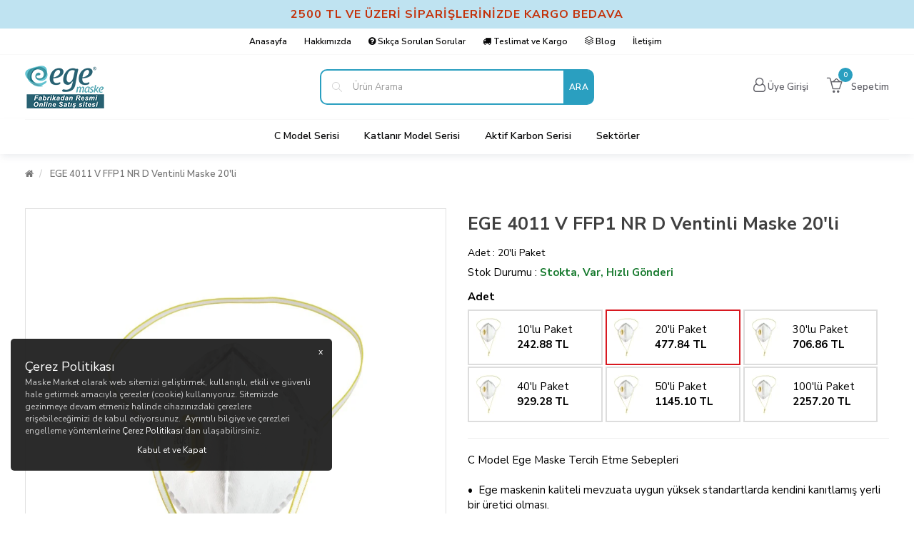

--- FILE ---
content_type: text/html; charset=UTF-8
request_url: https://www.maskemarket.com/ege-4011-v-ffp1-nr-d-ventinli-maske-20li-04664657875353013
body_size: 17017
content:
<!DOCTYPE HTML><!--[if lt IE 7 ]>
<html class="ie ie6 no-js" lang="tr"> <![endif]--><!--[if IE 7 ]>
<html class="ie ie7 no-js" lang="tr"> <![endif]--><!--[if IE 8 ]>
<html class="ie ie8 no-js" lang="tr"> <![endif]--><!--[if IE 9 ]>
<html class="ie ie9 no-js" lang="tr"> <![endif]--><!--[if gt IE 9]><!-->
<html class="no-js" lang="tr"><!--<![endif]-->
<head>
	<link rel="preconnect" href="https://fonts.gstatic.com">
	<title>Ege Maske</title>
			<link rel="alternate" hreflang="tr_TR" href="https://www.maskemarket.com/" />
		<meta charset="UTF-8">
<meta http-equiv="content-type" content="text/html; charset=UTF-8" />
<meta http-equiv="X-UA-Compatible" content="IE=edge">
<meta name="viewport" content="width=device-width, initial-scale=1, user-scalable=0">
<meta name="application-name" content="Ege Maske" />
<meta name="description" content="Ege Maske" />
<meta name="keywords" content="Ege Maske" />
<meta name="robots" content="index, follow" />
<meta name="robots" content="noodp" />
<meta name="generator" content="Arma Dijital" />
<link rel="canonical" href="https://www.maskemarket.com/ege-4011-v-ffp1-nr-d-ventinli-maske-20li-04664657875353013" />
<script>let ci_session = "dqju48nc3kmqdpv4ggnnr09vpkunc36n"</script>
<!-- FAV ICON(BROWSER TAB ICON) -->
<meta name="application-name" content="Ege Maske"/>
<meta name="msapplication-TileColor" content="#ffffff"/>
<meta name="theme-color" content="#ffffff">
<link rel="icon" href="https://www.maskemarket.com/sites/ecommerce/maskemarket/assets/images/favicon/favicon.ico" type="image/x-icon">
<link rel="shortcut icon" href="https://www.maskemarket.com/sites/ecommerce/maskemarket/assets/images/favicon/favicon.ico" type="image/x-icon">
<link rel="icon" href="https://www.maskemarket.com/sites/ecommerce/maskemarket/assets/images/favicon/favicon.ico" type="image/x-icon">

























			<meta name="google-site-verification" content="nOiYuCh_1QFmraNmeY6YDRZFRo_rbaMKIDMXmK6Gi88" />
					<meta name="yandex-verification" content="78924757" />
								<script>
				if(typeof gtag != "undefined") {
					gtag('event', 'page_view', {
						'dynx_itemid': '3018',
						'dynx_pagetype': 'product_detail'
					});
					gtag('event', 'view_item', {
						"currency": "TRY",
						"items": [
							{
								"id": "3018",
								"item_id": "3018",
								"name": "EGE 4011 V FFP1 NR D Ventinli Maske 20'li",
								"item_name": "EGE 4011 V FFP1 NR D Ventinli Maske 20'li",
								"affiliation": "maskemarket",
								"list_name": "Search Results",
								"brand": "Ege Maske",
								"item_brand": "Ege Maske",
								"category": "products",
								"item_category": "products",
								"variant": "",
								"item_variant": "",
								"quantity": 1,
								"price": 477.84,
								"currency": "TRY"
							}
						]
					});
					gtag('event', 'select_item', {
						"currency": "TRY",
						"items": [
							{
								"id": "3018",
								"item_id": "3018",
								"name": "EGE 4011 V FFP1 NR D Ventinli Maske 20'li",
								"item_name": "EGE 4011 V FFP1 NR D Ventinli Maske 20'li",
								"affiliation": "maskemarket",
								"list_name": "Search Results",
								"brand": "Ege Maske",
								"item_brand": "Ege Maske",
								"category": "products",
								"item_category": "products",
								"variant": "",
								"item_variant": "",
								"quantity": 1,
								"price": 477.84,
								"currency": "TRY"
							}
						]
					});
				}
			</script>
				<!--HEAD CODES-->
<!-- Global site tag (gtag.js) - Google Analytics -->
<script async src="https://www.googletagmanager.com/gtag/js?id=AW-16676706768"></script>
<script>
  window.dataLayer = window.dataLayer || [];
  function gtag(){dataLayer.push(arguments);}
  gtag('js', new Date());

  gtag('config', 'UA-162317982-24');
</script><!--//HEAD CODES--><script>
	let variantData = null;
		let root_category = {
    "id": "147",
    "code": "urunler",
    "parent": "1",
    "order": "0",
    "name": "Ürünler",
    "status": "1",
    "show_in_mainmenu": "1",
    "show_in_breadcrumb": "0",
    "show_in_lists": "1",
    "icon": "",
    "created_at": "2020-12-04 03:31:17",
    "updated_at": "2021-04-23 12:27:37",
    "Photos": [],
    "seo_url": "urunler"
};
	</script>

<link type="text/css" rel="stylesheet" href="https://www.maskemarket.com//assets/sweetalert2/v10.14.1/sweetalert2.min.css" media="" />
<link type="text/css" rel="stylesheet" href="https://www.maskemarket.com//assets/bootstrap/v3.3.5/css/normalize.css" media="" />
<link type="text/css" rel="stylesheet" href="https://www.maskemarket.com//assets/bootstrap/v3.3.5/css/bootstrap.min.css" media="" />
<link type="text/css" rel="stylesheet" href="https://www.maskemarket.com//assets/bootstrap/v3.3.5/css/bootstrap-theme.min.css" media="" />
<link type="text/css" rel="stylesheet" href="https://www.maskemarket.com//assets/font-awesome/v4.7.0/css/font-awesome.min.css" media="" />
<link type="text/css" rel="stylesheet" href="https://www.maskemarket.com//assets/fonts/pe-icons/pe-icon-set-e-commerce.css" media="" />
<link type="text/css" rel="stylesheet" href="https://www.maskemarket.com//assets/simple-line-icons/v2.4.0/css/simple-line-icons.css" media="" />
<link type="text/css" rel="stylesheet" href="https://www.maskemarket.com//assets/css/predefined.css" media="" />
<link type="text/css" rel="stylesheet" href="https://www.maskemarket.com//assets/css/animate.min.css" media="" />
<link type="text/css" rel="stylesheet" href="https://www.maskemarket.com//assets/intl-tel-input/v12.1.7/css/intlTelInput.css" media="" />
<link type="text/css" rel="stylesheet" href="https://www.maskemarket.com//assets/jquery-birthday-picker/jqueyr-birthday-picker.css" media="" />
<link type="text/css" rel="stylesheet" href="https://www.maskemarket.com//assets/jquery-select2/css/select2.min.css" media="" />
<link type="text/css" rel="stylesheet" href="https://www.maskemarket.com//assets/jquery-select2/css/select2-bootstrap.min.css" media="" />
<link type="text/css" rel="stylesheet" href="https://www.maskemarket.com//assets/bootstrap-datetimepicker/v4.17.47/bootstrap-datetimepicker.css" media="" />
<link type="text/css" rel="stylesheet" href="https://www.maskemarket.com//assets/jquery-datetimepicker/jquery.datetimepicker.css" media="" />
<link type="text/css" rel="stylesheet" href="https://www.maskemarket.com//assets/jquery-fancybox/v3.1.20/jquery.fancybox.css" media="" />
<link type="text/css" rel="stylesheet" href="https://www.maskemarket.com//assets/jquery-datetimepicker/jquery.datetimepicker.css" media="" />
<link type="text/css" rel="stylesheet" href="https://www.maskemarket.com//assets/icheck/v1.0.2/skins/flat/_all.css" media="" />
<link type="text/css" rel="stylesheet" href="https://www.maskemarket.com//assets/icheck/v1.0.2/skins/futurico/futurico.css" media="" />
<link type="text/css" rel="stylesheet" href="https://www.maskemarket.com//assets/icheck/v1.0.2/skins/line/_all.css" media="" />
<link type="text/css" rel="stylesheet" href="https://www.maskemarket.com//assets/icheck/v1.0.2/skins/minimal/_all.css" media="" />
<link type="text/css" rel="stylesheet" href="https://www.maskemarket.com//assets/icheck/v1.0.2/skins/polaris/polaris.css" media="" />
<link type="text/css" rel="stylesheet" href="https://www.maskemarket.com//assets/icheck/v1.0.2/skins/square/_all.css" media="" />
<link type="text/css" rel="stylesheet" href="https://www.maskemarket.com//assets/nouislider/v9.2.0/nouislider.css" media="" />
<link type="text/css" rel="stylesheet" href="https://www.maskemarket.com//assets/jquery-card/v2.5.0/card.css" media="" />
<link type="text/css" rel="stylesheet" href="https://www.maskemarket.com//assets/jquery-mCustomScrollbar/v3.1.13/jquery.mCustomScrollbar.css" media="" />
<link type="text/css" rel="stylesheet" href="https://www.maskemarket.com//assets/css/spinners.css" media="" />
<link type="text/css" rel="stylesheet" href="https://www.maskemarket.com//assets/css/slick.css" media="" />
<link type="text/css" rel="stylesheet" href="https://www.maskemarket.com//assets/jquery-blockui/blockui.css" media="" />
<link type="text/css" rel="stylesheet" href="https://www.maskemarket.com//modules/ecommerce/assets/css/ecommerce.css" media="" />
<link type="text/css" rel="stylesheet" href="https://www.maskemarket.com//modules/common/assets/css/common.css" media="" />
<link type="text/css" rel="stylesheet" href="https://www.maskemarket.com//modules/common/assets/css/payment.css" media="" />
<link type="text/css" rel="stylesheet" href="https://fonts.googleapis.com/css2?family=Nunito+Sans:wght@300;400;600;700&display=swap" media="" />
<link type="text/css" rel="stylesheet" href="https://www.maskemarket.com//assets/owl-carousel/v1.3.3/owl.carousel.css" media="" />
<link type="text/css" rel="stylesheet" href="https://www.maskemarket.com//assets/owl-carousel/v1.3.3/owl.theme.css" media="" />
<link type="text/css" rel="stylesheet" href="https://www.maskemarket.com//assets/jquery-themepunch-revolution/v5.2.5.3/css/settings.css" media="" />
<link type="text/css" rel="stylesheet" href="https://www.maskemarket.com//assets/jquery-themepunch-revolution/v5.2.5.3/css/layers.css" media="" />
<link type="text/css" rel="stylesheet" href="https://www.maskemarket.com//assets/jquery-themepunch-revolution/v5.2.5.3/css/navigation.css" media="" />
<link type="text/css" rel="stylesheet" href="https://unpkg.com/placeholder-loading/dist/css/placeholder-loading.min.css" media="" />
<link type="text/css" rel="stylesheet" href="https://www.maskemarket.com/sites/ecommerce/maskemarket/assets/css/style.css?v=1.4" media="" />
<link type="text/css" rel="stylesheet" href="https://www.maskemarket.com/sites/ecommerce/maskemarket/assets/css/custom-colors.css?v=1.4" media="" />
<link type="text/css" rel="stylesheet" href="https://www.maskemarket.com/sites/ecommerce/maskemarket/assets/css/responsive.css?v=1.0" media="" />
</head><body>
<!--BODY CODES-->
<!-- Go to www.addthis.com/dashboard to customize your tools --> <script type="text/javascript" src="//s7.addthis.com/js/300/addthis_widget.js#pubid=ra-604ff3232c7b659f"></script><!--// BODY CODES-->
<div id="st-container" class="st-container">
	<div class="st-pusher">
		<!-- Mobile Search Icon -->
<div class="icons-svg-sprite">
	<svg xmlns="http://www.w3.org/2000/svg">
		<defs>
			<path id="stumbleupon-path-1" d="M0,0.0749333333 L31.9250667,0.0749333333 L31.9250667,31.984 L0,31.984" />
		</defs>
		<symbol viewBox="0 0 24 24" id="icon-close">
			<path d="M19 6.41L17.59 5 12 10.59 6.41 5 5 6.41 10.59 12 5 17.59 6.41 19 12 13.41 17.59 19 19 17.59 13.41 12z" />
		</symbol>
		<symbol viewBox="0 0 118.783 118.783" id="icon-search">
			<path d="M115.97,101.597L88.661,74.286c4.64-7.387,7.333-16.118,7.333-25.488c0-26.509-21.49-47.996-47.998-47.996   S0,22.289,0,48.798c0,26.51,21.487,47.995,47.996,47.995c10.197,0,19.642-3.188,27.414-8.605l26.984,26.986   c1.875,1.873,4.333,2.806,6.788,2.806c2.458,0,4.913-0.933,6.791-2.806C119.72,111.423,119.72,105.347,115.97,101.597z    M47.996,81.243c-17.917,0-32.443-14.525-32.443-32.443s14.526-32.444,32.443-32.444c17.918,0,32.443,14.526,32.443,32.444   S65.914,81.243,47.996,81.243z" />
		</symbol>
	</svg>
</div><!-- Mobile Search Icon --><!-- Mobile Main Menu-->
<nav class="st-menu st-effect-3" id="menu-3">
	<ul>
		<li>
			<a href="#" class="mobile-menu-close-button">Menüyü Kapat				<i class="icons icon-close"></i></a>
		</li>
		<li>
			<a href="https://www.maskemarket.com">Anasayfa</a>
		</li>
		<li>
			<a href="https://www.maskemarket.com/kurumsal/hakkimizda">Hakkımızda</a>
		</li>
						<li>
					<a href="https://www.maskemarket.com/c-model-serisi"><span>C Model Serisi</span></a>
				</li>
							<li>
					<a href="https://www.maskemarket.com/katlanir-model-serisi"><span>Katlanır Model Serisi</span></a>
				</li>
							<li>
					<a href="https://www.maskemarket.com/aktif-karbon-serisi-06245716145243647"><span>Aktif Karbon Serisi</span></a>
				</li>
							<li>
					<a href="https://www.maskemarket.com/sektorler-07692964823180484"><span>Sektörler</span></a>
				</li>
					<li>
			<a href="https://www.maskemarket.com/iletisim">İletişim</a>
		</li>
	</ul>
</nav><!-- Mobile Main Menu--><!-- Mobile Member Menu-->
<nav class="st-menu st-effect-2" id="mobile-customer-menu">
	<ul>
		<li>
			<a href="#" class="mobile-menu-close-button">Menüyü Kapat				<i class="icons icon-close"></i></a>
		</li>
		<li class="login-register">
			<div class="logged-in">Hoşgeldiniz				,
				<strong> </strong>
			</div>
		</li>
		<li>
			<a href="https://www.maskemarket.com/uye-bilgilerim"><i class="icons icon-user"></i> Üyelik Bilgilerim			</a>
		</li>
		<li>
			<a href="https://www.maskemarket.com/adreslerim"><i class="icons icon-location-pin"></i> Adreslerim			</a>
		</li>
		<li>
			<a href="https://www.maskemarket.com/siparislerim"><i class="icons icon-list"></i> Siparişlerim			</a>
		</li>
		<li>
			<a href="https://www.maskemarket.com/uyelik/changemypassword"><i class="icons icon-lock"></i> Şifre Değişikliği			</a>
		</li>
		<li>
			<a href="https://www.maskemarket.com/uyelik/logout"><i class="icons icon-logout"></i> Çıkış Yap			</a>
		</li>
	</ul>
</nav><!-- Mobile Member Menu--><!-- Main Menu -->
<header class="header">
	<div class="topBar hidden-xs">
				<div class="top-slogan">
			<div class="slogan">
				2500 TL VE ÜZERİ SİPARİŞLERİNİZDE KARGO BEDAVA			</div>
		</div>
			<div class="topMenu">
			<div class="container">
				<div class="row do-flex">
					<div class="col-md-12 text-center">
						<ul class="list-unstyled list-inline m-b-0">
							<li>
								<a href="https://www.maskemarket.com">Anasayfa</a>
							</li>
							<li>
								<a href="https://www.maskemarket.com/kurumsal/hakkimizda">Hakkımızda</a>
							</li>
																	<li>
											<a href="https://www.maskemarket.com/yardim/sikca-sorulan-sorular"><i class="fa fa-question-circle"></i> Sıkça Sorulan Sorular											</a>
										</li>
																				<li>
											<a href="https://www.maskemarket.com/yardim/teslimat-ve-kargo"><i class="fa fa-truck"></i> Teslimat ve Kargo											</a>
										</li>
																				<li>
											<a href="https://www.maskemarket.com/yardim/blog123"><i class="icon-layers"></i> Blog											</a>
										</li>
																	<li>
								<a href="https://www.maskemarket.com/iletisim">İletişim</a>
							</li>
						</ul>
					</div>
				</div>
			</div>
		</div>
		<div class="container">
			<div class="row do-flex">
				<div class="col-sm-2 col-md-3 col-lg-4 text-center">
					<a href="https://www.maskemarket.com" class="navbar-brand"><img src="https://www.maskemarket.com/sites/ecommerce/maskemarket/assets/images/logo.png" class="logo img-responsive" alt="maskemarket"></a>
				</div>
				<div class="col-sm-5 col-md-5 col-lg-4">
					<div id="navbar-search" class="search-widget">
						<form action="https://www.maskemarket.com/kategoriler" method="get">
							<span role="status" aria-live="polite" class="ui-helper-hidden-accessible"></span>
							<input type="text" name="q" id="searchterm" value="" placeholder="Ürün Arama" class="ui-autocomplete-input" autocomplete="off">
							<button type="submit">
								Ara							</button>
						</form>
					</div>
				</div>
				<div class="col-sm-5 col-md-4 col-lg-4  do-flex">
					<ul class="list-inline pull-right m-b-0 memberLoginMenu">
							<li>
		<a href="https://www.maskemarket.com/uyelik"><i class="fa fa-user-o"></i>
			<span class="hidden-xs">Üye Girişi</span></a>
	</li>
					</ul>
					<div class="navbarTools do-flex">
						<div id="navbar-cart">
							<div class="blockcart cart-preview active">
								<div class="header-cart">
									<a rel="nofollow" href="https://www.maskemarket.com/sepetim">
										<span class="cart-products-count"></span>
										<i class="icons icon-basket-loaded" aria-hidden="true"></i>
									</a>
								</div>
							</div>
						</div>
						<a rel="nofollow" href="https://www.maskemarket.com/sepetim">Sepetim</a>
					</div>
				</div>
			</div>
		</div>
	</div>
	<div class="mobile-header-top">
		<button type="button" id="mobile-search-toggle" class="visible-xs">
			<svg>
				<use xmlns:xlink="http://www.w3.org/1999/xlink" xlink:href="#icon-close"></use>
			</svg>
			<svg>
				<use xmlns:xlink="http://www.w3.org/1999/xlink" xlink:href="#icon-search"></use>
			</svg>
		</button>
					<a href="https://www.maskemarket.com/uyelik" class="accountButton"><i class="icons icon-login"></i>
				<span>Üye Girişi</span></a>
			</div>
	<div class="mobile-header-bottom">
		<div id="quickSearch">
			<!-- mobile_search -->
			<form class="form" action="https://www.maskemarket.com/kategoriler" method="get">
				<fieldset class="form-fieldset">
					<div class="form-field">
						<input class="form-input" name="q" id="searchterm" value="" placeholder="Ürün Arama" autocomplete="off">
						<button type="submit">
							<svg>
								<use xmlns:xlink="http://www.w3.org/1999/xlink" xlink:href="#icon-search"></use>
							</svg>
						</button>
					</div>
				</fieldset>
			</form>
		</div>
		<div class="mobileMenuBar">
			<div id="st-trigger-effects" class="column">
				<button data-effect="st-effect-3">
					<i class="icons icon-menu"></i>
				</button>
			</div>
		</div>
		<div class="mobileLogo">
			<a href="https://www.maskemarket.com"><img src="https://www.maskemarket.com/sites/ecommerce/maskemarket/assets/images/logo.png" class="img-responsive" alt="maskemarket"></a>
		</div>
		<div class="mobileCart">
			<div id="navbar-cart">
				<div class="blockcart cart-preview active">
					<div class="header-cart">
						<a rel="nofollow" href="https://www.maskemarket.com/sepetim">
							<span class="cart-products-count"></span>
							<i class="icons icon-basket-loaded" aria-hidden="true"></i>
						</a>
					</div>
				</div>
			</div>
		</div>
	</div>
	<div class="navbarWrapper">
		<div class="container">
			<div class="row">
				<div class="col-sm-12 col-md-12 col-lg-12 text-center hidden-xs">
					<ul class="nav navbar-nav">
													<li>
								<a href="https://www.maskemarket.com/c-model-serisi">C Model Serisi</a>
							</li>
													<li>
								<a href="https://www.maskemarket.com/katlanir-model-serisi">Katlanır Model Serisi</a>
							</li>
													<li>
								<a href="https://www.maskemarket.com/aktif-karbon-serisi-06245716145243647">Aktif Karbon Serisi</a>
							</li>
													<li>
								<a href="https://www.maskemarket.com/sektorler-07692964823180484">Sektörler</a>
							</li>
											</ul>
				</div>
			</div>
		</div>
	</div>
</header><!-- Main Menu --><div class="breadcrumbWrapper" style="">
	<div class="container">
		<div class="row">
			<div class="col-lg-12">
				<ul class="breadcrumb">
					<li>
						<a href="https://www.maskemarket.com"><i class="fa fa-home"></i></a>
					</li>
													<li class="active">
																			EGE 4011 V FFP1 NR D Ventinli Maske 20'li								</li>
											</ul>
			</div>
		</div>
	</div>
</div>
<div class="container p-t-20 p-b-40">
	<div class="row">
		<div class="col-sm-12 col-md-12">
			<div class="productDetails">
				<div class="row">
					<div class="col-md-6 left-content-product">
						<div id="productDetailPhotos" class="owl-carousel owl-theme">
			<div class="item p-30">
			<a href="https://www.maskemarket.com/img/-/sites/ecommerce/maskemarket/uploads/products/2954/4e1dec5b2d5387915f9f58f88ae42095.jpg" class="fancybox" data-fancybox="gallery">
				<img title="EGE 4011 V FFP1 NR D Ventinli Maske 20'li" alt="EGE 4011 V FFP1 NR D Ventinli Maske 20'li" class="img-responsive m-auto"
					src="https://www.maskemarket.com/img/-/sites/ecommerce/maskemarket/uploads/products/2954/4e1dec5b2d5387915f9f58f88ae42095.jpg"
				/>
			</a>
		</div>
	</div>					</div>
					<div class="col-md-6 productRight">
						<div class="productTitle">
	<h1 class="">EGE 4011 V FFP1 NR D Ventinli Maske 20'li</h1>
			<h5>Adet : 20'li Paket</h5>
	</div>						<div class="productShortDescription">
							
							<div class="clearfix"></div>
								<div class="stockStatus m-b-5 ">Stok Durumu :
		<label class="hasstock">
			Stokta, Var, Hızlı Gönderi		</label>
	</div>
										<div class="variants">
			<h4>Adet</h4>
								<ul class="variant type1">
													<li data-variant-index="0"
								data-id="15"
								style=""
								class="variant_value ">
								<div class="varyantItem">
																			<div class="photo">
											<img alt="Adet" src="https://www.maskemarket.com/img/w50h70/sites/ecommerce/maskemarket/uploads/products/2954/4e1dec5b2d5387915f9f58f88ae42095.jpg" class="img-responsive" />
										</div>
																		<div class="content">
										<span>10'lu Paket</span>
										242.88 TL									</div>
								</div>
							</li>
													<li data-variant-index="0"
								data-id="16"
								style=""
								class="variant_value selected">
								<div class="varyantItem">
																			<div class="photo">
											<img alt="Adet" src="https://www.maskemarket.com/img/w50h70/sites/ecommerce/maskemarket/uploads/products/2954/4e1dec5b2d5387915f9f58f88ae42095.jpg" class="img-responsive" />
										</div>
																		<div class="content">
										<span>20'li Paket</span>
										477.84 TL									</div>
								</div>
							</li>
													<li data-variant-index="0"
								data-id="18"
								style=""
								class="variant_value ">
								<div class="varyantItem">
																			<div class="photo">
											<img alt="Adet" src="https://www.maskemarket.com/img/w50h70/sites/ecommerce/maskemarket/uploads/products/2954/4e1dec5b2d5387915f9f58f88ae42095.jpg" class="img-responsive" />
										</div>
																		<div class="content">
										<span>30'lu Paket</span>
										706.86 TL									</div>
								</div>
							</li>
													<li data-variant-index="0"
								data-id="19"
								style=""
								class="variant_value ">
								<div class="varyantItem">
																			<div class="photo">
											<img alt="Adet" src="https://www.maskemarket.com/img/w50h70/sites/ecommerce/maskemarket/uploads/products/2954/4e1dec5b2d5387915f9f58f88ae42095.jpg" class="img-responsive" />
										</div>
																		<div class="content">
										<span>40'lı Paket</span>
										929.28 TL									</div>
								</div>
							</li>
													<li data-variant-index="0"
								data-id="20"
								style=""
								class="variant_value ">
								<div class="varyantItem">
																			<div class="photo">
											<img alt="Adet" src="https://www.maskemarket.com/img/w50h70/sites/ecommerce/maskemarket/uploads/products/2954/4e1dec5b2d5387915f9f58f88ae42095.jpg" class="img-responsive" />
										</div>
																		<div class="content">
										<span>50'li Paket</span>
										1145.10 TL									</div>
								</div>
							</li>
													<li data-variant-index="0"
								data-id="21"
								style=""
								class="variant_value ">
								<div class="varyantItem">
																			<div class="photo">
											<img alt="Adet" src="https://www.maskemarket.com/img/w50h70/sites/ecommerce/maskemarket/uploads/products/2954/4e1dec5b2d5387915f9f58f88ae42095.jpg" class="img-responsive" />
										</div>
																		<div class="content">
										<span>100'lü Paket</span>
										2257.20 TL									</div>
								</div>
							</li>
											</ul>
							</div>
		<script>
		variantData = {
			currentVariantKey: "16",
			variantProducts: {
    "ege-4011-v-ffp1-nr-d-ventinli-maske-10lu-03243650521180941": [
        "15"
    ],
    "ege-4011-v-ffp1-nr-d-ventinli-maske-20li-04664657875353013": [
        "16"
    ],
    "ege-4011-v-ffp1-nr-d-ventinli-maske-30lu-024530966851604097": [
        "18"
    ],
    "ege-4011-v-ffp1-nr-d-ventinli-maske-40li-05168338632050318": [
        "19"
    ],
    "ege-4011-v-ffp1-nr-d-ventinli-maske-50li-023274926397429319": [
        "20"
    ],
    "ege-4011-v-ffp1-nr-d-ventinli-maske-100lu-00457668976015595": [
        "21"
    ]
},
			variantLinks: {
    "15": "ege-4011-v-ffp1-nr-d-ventinli-maske-10lu-03243650521180941",
    "16": "ege-4011-v-ffp1-nr-d-ventinli-maske-20li-04664657875353013",
    "18": "ege-4011-v-ffp1-nr-d-ventinli-maske-30lu-024530966851604097",
    "19": "ege-4011-v-ffp1-nr-d-ventinli-maske-40li-05168338632050318",
    "20": "ege-4011-v-ffp1-nr-d-ventinli-maske-50li-023274926397429319",
    "21": "ege-4011-v-ffp1-nr-d-ventinli-maske-100lu-00457668976015595"
},
			variants: [
    {
        "id": "9",
        "code": null,
        "name": "Adet",
        "type": "1",
        "created_at": "2021-04-30 16:54:59",
        "updated_at": "2021-04-30 19:38:10",
        "showprice": "1",
        "values": [
            {
                "id": "15",
                "idvariant": "9",
                "color": "",
                "image": null,
                "product_image": "\/sites\/ecommerce\/maskemarket\/uploads\/products\/2954\/4e1dec5b2d5387915f9f58f88ae42095.jpg",
                "orderno": "1",
                "name": "10'lu Paket"
            },
            {
                "id": "16",
                "idvariant": "9",
                "color": "",
                "image": null,
                "product_image": "\/sites\/ecommerce\/maskemarket\/uploads\/products\/2954\/4e1dec5b2d5387915f9f58f88ae42095.jpg",
                "orderno": "2",
                "name": "20'li Paket"
            },
            {
                "id": "18",
                "idvariant": "9",
                "color": "",
                "image": null,
                "product_image": "\/sites\/ecommerce\/maskemarket\/uploads\/products\/2954\/4e1dec5b2d5387915f9f58f88ae42095.jpg",
                "orderno": "4",
                "name": "30'lu Paket"
            },
            {
                "id": "19",
                "idvariant": "9",
                "color": "",
                "image": null,
                "product_image": "\/sites\/ecommerce\/maskemarket\/uploads\/products\/2954\/4e1dec5b2d5387915f9f58f88ae42095.jpg",
                "orderno": "5",
                "name": "40'lı Paket"
            },
            {
                "id": "20",
                "idvariant": "9",
                "color": "",
                "image": null,
                "product_image": "\/sites\/ecommerce\/maskemarket\/uploads\/products\/2954\/4e1dec5b2d5387915f9f58f88ae42095.jpg",
                "orderno": "6",
                "name": "50'li Paket"
            },
            {
                "id": "21",
                "idvariant": "9",
                "color": "",
                "image": null,
                "product_image": "\/sites\/ecommerce\/maskemarket\/uploads\/products\/2954\/4e1dec5b2d5387915f9f58f88ae42095.jpg",
                "orderno": "7",
                "name": "100'lü Paket"
            }
        ]
    }
]		};
	</script>
	<style>
        .select2image.select2-selection--single {
            height: 100%;
        }

        .select2-container .select2image.select2-selection--single .select2-selection__rendered {
            word-wrap: break-word;
            text-overflow: inherit;
            white-space: normal;
        }
	</style>
							<hr />
							C Model Ege Maske Tercih Etme Sebepleri<br />&nbsp;<br />&bull; &nbsp;Ege maskenin kaliteli mevzuata uygun y&uuml;ksek standartlarda kendini kanıtlamış yerli bir &uuml;retici olması.<br />&bull; &nbsp;Global anlamda ge&ccedil;erliliği olan kalite belgelerine sahip olması.<br />&bull; &nbsp;Dikey katlanır tasarımı y&uuml;z&uuml;me kolayca oturmasını sağlıyor; burun klipsi ve tek halka baş bandı ile sızdırmazlık sağlıyor.<br />&bull; &nbsp;Dikey katlanır olması ve &ouml;l&ccedil;&uuml;leri sebebi ile yanımda kolayca taşıyabiliyor ve muhafaza edebiliyorum.<br />&bull; &nbsp;Baş bandı renklerinden dolayı koruma sınıfını basit&ccedil;e belirleyip en doğru maskeyi kullandığımdan emin olabliyoruz.						</div>
						<div class="m-t-15">
								<div class="productPrice p-t-0 p-b-15 ">
		<span class="newPrice">477.84 TL</span>
			</div>
<input type="hidden" id="paytotal" value="477.84" />
						</div>
								<div class="addToCart">
			<div class="quantitySpinner">
				<div class="cartQuantityButton clrfix quantity-box">
					<input type="number"
					       min="1"
					       max="0"
					       name="amount"
					       value="1"
					       data-min="1"
					       data-max="0"
					       onchange="$('#productAddToCart').attr('data-amount',$(this).val());"
					       class="cartQuantityInput touchSpin form-control grey count "
					       autocomplete="off" size="2"
											/>
											<a title="Ekle" href="javascript:void(0)" class="cartQuantityUp quantityUp btn btn-plus" rel="nofollow">+</a>
						<a title="Çıkar" href="javascript:void(0)" class="cartQuantityDown quantityDown btn btn-minus" rel="nofollow">-</a>
									</div>
			</div>
			<a href="javascript:void(0)" id="productAddToCart" class="single_add_to_cart_button button alt addtocart btn main" data-idproduct="3018"
			   data-amount="1">
				<i class="fa fa-shopping-cart"></i> SEPETE EKLE			</a>
		</div>
		<div class="noStockContainer" style="display: none">
			<div class="m-15" style="background: lightgreen">
				<div class="combinationName"></div>  kombinasyonunda ürün bulunamadı			</div>
		</div>
							<div class="action-buttons">
																							</div>
						<div class="addthis_inline_share_toolbox"></div>
					</div>
				</div>
			</div>
			<div class="product-tabs wow fadeInUp">
				<div class="row">
					<div class="col-md-12">
						<ul class="nav nav-tabs nav-tab-cell">
							<li class="active">
								<a href="#tab-description" data-toggle="tab" aria-expanded="true">ÜRÜN AÇIKLAMASI</a>
							</li>
															<li class="">
									<a href="#tab-reviews" data-toggle="tab" aria-expanded="false">ÜRÜN YORUMLARI										(0										)</a>
								</li>
																				</ul>
					</div>
					<div class="col-md-12">
						<div class="tab-content">
							<div class="tab-pane active" id="tab-description">
								C Model Ege Maske Tercih Etme Sebepleri<br />&nbsp;<br />&bull; &nbsp;Ege maskenin kaliteli mevzuata uygun y&uuml;ksek standartlarda kendini kanıtlamış yerli bir &uuml;retici olması.<br />&bull; &nbsp;Global anlamda ge&ccedil;erliliği olan kalite belgelerine sahip olması.<br />&bull; &nbsp;Dikey katlanır tasarımı y&uuml;z&uuml;me kolayca oturmasını sağlıyor; burun klipsi ve tek halka baş bandı ile sızdırmazlık sağlıyor.<br />&bull; &nbsp;Dikey katlanır olması ve &ouml;l&ccedil;&uuml;leri sebebi ile yanımda kolayca taşıyabiliyor ve muhafaza edebiliyorum.<br />&bull; &nbsp;Baş bandı renklerinden dolayı koruma sınıfını basit&ccedil;e belirleyip en doğru maskeyi kullandığımdan emin olabliyoruz.<br />&bull; &nbsp;Kontaminasyon riski olmayan b&ouml;lgelerde, dinlenme, ara verme, mola ve benzeri durumlarda, istediğim anda, &ccedil;ıkartmadan, hijyenik bir şekilde, başka bir dip ekipman veya materyale temas etmeden, i&ccedil; y&uuml;zey b&ouml;lgesine hi&ccedil;bir temas olmadan asılı tutabiliyoruz.<br />&bull; &nbsp;Maske &ouml;l&ccedil;&uuml;leri sebebiyle bize &ccedil;ok geniş bir g&ouml;r&uuml;ş alanı ve konforu sağlıyor.<br />&bull; &nbsp;Siperlik (viz&ouml;r), g&ouml;zl&uuml;k, başlık, baret, kulaklık gibi farklı materyaller ile birlikte kullanımda sıkıntı yaşamazsınız.<br />&bull; &nbsp;Geniş baş bandı başımıza baskı yapmıyor, sa&ccedil;ımızı, t&uuml;ylerimizi &ccedil;ekmiyor, iz bırakmıyor, kolayca ayarlanabiliyor.<br />&bull; &nbsp;Damlacık,sprey, sis, p&uuml;sk&uuml;rtme aerosol vb. gibi sıvı partik&uuml;l par&ccedil;acıklarına karşı formunu asla bozmaz.<br />&bull; &nbsp;Asla tahrişe sebep olmaz ve cildinize zarar verecek bir kimyasal kullanmaz. Tasarımsal ergonomik yapıyı korur.<br />&bull; &nbsp;Yumuşak geniş ve konforlu burun klipsleri sayesinde dışarıdan i&ccedil;eriye zararlı girmesini engeller.<br />&bull; &nbsp;hem yapısı sağlam ve hafif ile verimliliği terleme yapmaz. Y&uuml;ksek korunmamızı ayrıca &ccedil;ok rahat nefes alıp vermemizi sağlar.<br />&bull; &nbsp;Hijyenik, kullanımı kolay, dizayn &ouml;zellikleri ile hem bizi dışarıdan i&ccedil;eriye gelecek tehlikelerden korur, hem de bizden kaynaklı vir&uuml;s riskinden yakınlarımızı korur.<br />&nbsp;<br /><br />TERCİH EDEN SEKT&Ouml;RLER<br />-Ağız ve Diş Sağlığı Hizmetleri &nbsp;-Muayenehaneler &nbsp; &nbsp;-Laboratuvar Hizmetleri<br />-Hastaneler -Polikinlikler &nbsp;-Pandemik Grip &nbsp; &nbsp; -&Ouml;nlem Gerektiren Hastalıklar<br />&nbsp; &nbsp; &nbsp; &nbsp;<br /><br /><br />Şahsi Kullanım&nbsp;<br />- Mevsimsel Grip ve Viral Hemorajik Ateş (VHF) gibi rahatsızlıklar<br />- Pandemi ortamı<br /><br />Burun Mandalı&nbsp;<br />-Y&uuml;z&uuml;n&uuml;ze iyice oturttuktan sonra burun mandalını iyice sıkarak burnunuzun şeklini verip tam koruma sağlayabilirsiniz.<br /><br />Air-Eng-Ventil&nbsp;<br />-Maskeye ultrasonik kaynak ile sağlam olarak montajlıdır<br />-&Ccedil;ok d&uuml;ş&uuml;k hava akımlarında bile yaprak valf sıcak havayı hızlı bir şekilde dışarı atar.<br />-Sıcak ve nemli havalarda hızlı tahliye dışarı atıldığı i&ccedil;in kullanıcı konforu en &uuml;st &nbsp; seviyededir.<br /><br />Ayar Aparatı&nbsp;<br />-y&uuml;z&uuml;n&uuml;zde istediğiniz gibi &ccedil;ok kolay ayarlanabilir şekilde &uuml;retilmiştir.<br /><br />Baş Bandı<br />-&Ouml;rme Tekstil lastikli sık kullanımlarda bile elastikiyet &ouml;zelliği bozulmaz.<br />-Cildinize zarar vermeyen tekstil &ouml;rme usul&uuml; lastiklerdendir.<br />-Cildinizde tahribat yapmaz. Y&uuml;z t&uuml;ğlerinizde &ccedil;ekme koparma yapmaz.<br />-Lastik bandı geniş &ouml;l&ccedil;&uuml;l&uuml; olarak tasarlanmıştır.<br />-Kafa bandı kullanımı ve denetimi kolaylaştırma amacı i&ccedil;in koruma sınıflarına g&ouml;re renlere ayrılmıştır.<br /><br />Dikey Katlanır Model<br />-Kalın katmanı sayesinde : &Uuml;r&uuml;n yapısı maske kullanıcısına g&uuml;ven verir<br />-Mekanik dayanımı gayet y&uuml;ksek ve birka&ccedil; vardiya kullanılabilme imkanı sunar.<br />&nbsp;<br /><br />*Kullanılması gereken partik&uuml;l maskesi, kişinin se&ccedil;imine kolaylık sağlaması i&ccedil;in sekt&ouml;rler ve tehlikeler &ouml;rnek olarak belirtilmiştir.<br />*Tavsiye niteliği taşır.<br />*Mutlaka kullanım kılavuzunu okuyunuz.<br />*&Uuml;lke iş sağlığı ve g&uuml;venliği mevzuatı ve KKD ile ilgili uygulama mevzuatını g&ouml;z &ouml;n&uuml;nde bulundurunuz.							</div>
															<div class="tab-pane productReviews" id="tab-reviews">
										<div class="m-b-30">
		<a title="Ürünü değerlendir" href="javascript:void(0)"
			data-ajax-url="https://www.maskemarket.com/product/ege-4011-v-ffp1-nr-d-ventinli-maske-20li-04664657875353013/comment"
			data-title="Ürünü değerlendir"
			data-footer='<button type="button" class="btn red" data-dismiss="modal">Kapat</button>
			<button id="submit" name="submit" onclick="$(&apos;#comment-form&apos;).submit()" class="btn main">Gönder</button>'
			data-hide-close="true"
			class="ajaxModal btn main m-auto">
			<i class="fa fa-comment-o"></i> Ürünü değerlendir		</a>
	</div>
	<div class="alert alert-1 alert-block text-center p-t-40 p-b-30">
		<i class="icons icon-bubbles fa-5x m-t-15"></i>
		<div class="clearfix"></div>
		Bu ürün için henüz yorum yapılmadı.	</div>
								</div>
																				</div>
					</div>
				</div>
			</div>
				<div class="row wow fadeInUp m-t-30">
		<div class="col-md-12">
			<h3 class="section-title m-t-0">
				<span>İlginizi Çekebilir</span>
			</h3>
		</div>
		<div class="p-t-40">
			<div class="product-slider">
				<div class="owl-carousel home-owl-carousel custom-carousel owl-theme">
					<div class="item">
	<div class="single-shop">
		<div class="shop-img">
			<a href="https://www.maskemarket.com/ege-ffp3-700-nr-n95-ventilsiz-maske-0753291348423305" title="EGE FFP3 700 NR N95 Ventilsiz Maske" class="">
	<img src="https://www.maskemarket.com/img/w500h500/sites/ecommerce/maskemarket/uploads/products/2821/3648f456b0d8e8501d6aa0318ce87100.png" class="img-responsive m-auto" alt="EGE FFP3 700 NR N95 Ventilsiz Maske" />
	</a>		</div>
		<div class="shop-text-all">
			<div class="product-title">
	<a href="https://www.maskemarket.com/ege-ffp3-700-nr-n95-ventilsiz-maske-0753291348423305" class="name" title="EGE FFP3 700 NR N95 Ventilsiz Maske">EGE FFP3 700 NR N95 Ventilsiz Maske</a>
</div>			<div class="stock-code"></div>			<div class="shortDesc">
					<div class="shortTitle"><span>Sağlık sekt&ouml;r&uuml; ve end&uuml;striyel sekt&ouml;rde, insanların sağlını g&uuml;vence altına alma ama&ccedil;lı geliştirilen ve kişisel koruyucu &uuml;r&uuml;nler sınıfının en başlarında gelen</span><span>&nbsp;</span><strong>&nbsp;<a href="https://maskemarket.com/" title="n95 maske">n95 maske</a>&nbsp;</strong><strong>( Muadili)</strong><span>, %95 sızdırmazlığı ispatlanmış, &uuml;st d&uuml;zey filtrasyon &ouml;zellikleri ile d&uuml;nya sağlık &ouml;rg&uuml;t&uuml; tarafından kabul edilen maske &ccedil;eşitleri arasında yer bulmaktadır.</span></div>
					<span class="price productPrice">72.90					<i class="fa fa fa-try"></i>
					</span>
	<span class="oldPrice">
		</span>
			</div>
		</div>
		<div class="actionTools">
							<a href="https://www.maskemarket.com/ege-ffp3-700-nr-n95-ventilsiz-maske-0753291348423305"
				class="btn main"
				title="EGE FFP3 700 NR N95 Ventilsiz Maske İncele">
									<i class="fa fa-search"></i>
								<span>İncele</span>
			</a>
									<a href="https://www.maskemarket.com/carts/buyNow/2821" rel="nofollow" class="" title="">
								</a>
									</div>
	</div>
</div><div class="item">
	<div class="single-shop">
		<div class="shop-img">
			<a href="https://www.maskemarket.com/ege-ffp2-600-nr-n95-ventilsiz-maske-08664912746587992" title="EGE FFP2 600 NR N95 Ventilsiz Maske" class="">
	<img src="https://www.maskemarket.com/img/w500h500/sites/ecommerce/maskemarket/uploads/products/2822/4567a94c87bb0a2355255cd77d443e04.png" class="img-responsive m-auto" alt="EGE FFP2 600 NR N95 Ventilsiz Maske" />
	</a>		</div>
		<div class="shop-text-all">
			<div class="product-title">
	<a href="https://www.maskemarket.com/ege-ffp2-600-nr-n95-ventilsiz-maske-08664912746587992" class="name" title="EGE FFP2 600 NR N95 Ventilsiz Maske">EGE FFP2 600 NR N95 Ventilsiz Maske</a>
</div>			<div class="stock-code"></div>			<div class="shortDesc">
					<div class="shortTitle"><span>Sağlık sekt&ouml;r&uuml; ve end&uuml;striyel sekt&ouml;rde, insanların sağlını g&uuml;vence altına alma ama&ccedil;lı geliştirilen ve kişisel koruyucu &uuml;r&uuml;nler sınıfının en başlarında gelen</span><span>&nbsp;</span><strong>&nbsp;<a href="https://maskemarket.com/" title="n95 maske">n95 maske</a>&nbsp;</strong><strong>( Muadili)</strong><span>, %95 sızdırmazlığı ispatlanmış, &uuml;st d&uuml;zey filtrasyon &ouml;zellikleri ile d&uuml;nya sağlık &ouml;rg&uuml;t&uuml; tarafından kabul edilen maske &ccedil;eşitleri arasında yer bulmaktadır.</span></div>
					<span class="price productPrice">37.90					<i class="fa fa fa-try"></i>
					</span>
	<span class="oldPrice">
		</span>
			</div>
		</div>
		<div class="actionTools">
							<a href="https://www.maskemarket.com/ege-ffp2-600-nr-n95-ventilsiz-maske-08664912746587992"
				class="btn main"
				title="EGE FFP2 600 NR N95 Ventilsiz Maske İncele">
									<i class="fa fa-search"></i>
								<span>İncele</span>
			</a>
									<a href="https://www.maskemarket.com/carts/buyNow/2822" rel="nofollow" class="" title="">
								</a>
									</div>
	</div>
</div><div class="item">
	<div class="single-shop">
		<div class="shop-img">
			<a href="https://www.maskemarket.com/ege-ffp2-600-nr-n95-ventilsiz-maske-20li-paket-06750391671785916" title="EGE FFP2 600 NR  N95 Ventilsiz Maske 20'li Paket" class="">
	<img src="https://www.maskemarket.com/img/w500h500/sites/ecommerce/maskemarket/uploads/products/2822/4567a94c87bb0a2355255cd77d443e04.png" class="img-responsive m-auto" alt="EGE FFP2 600 NR  N95 Ventilsiz Maske 20'li Paket" />
	</a>		</div>
		<div class="shop-text-all">
			<div class="product-title">
	<a href="https://www.maskemarket.com/ege-ffp2-600-nr-n95-ventilsiz-maske-20li-paket-06750391671785916" class="name" title="EGE FFP2 600 NR  N95 Ventilsiz Maske 20'li Paket">EGE FFP2 600 NR  N95 Ventilsiz Maske 20'li Paket</a>
</div>			<div class="stock-code"></div>			<div class="shortDesc">
					<div class="shortTitle"><span>Sağlık sekt&ouml;r&uuml; ve end&uuml;striyel sekt&ouml;rde, insanların sağlını g&uuml;vence altına alma ama&ccedil;lı geliştirilen ve kişisel koruyucu &uuml;r&uuml;nler sınıfının en başlarında gelen</span><span>&nbsp;</span><strong>&nbsp;<a href="https://maskemarket.com/" title="n95 maske">n95 maske</a>&nbsp;</strong><strong>( Muadili)</strong><span>, %95 sızdırmazlığı ispatlanmış, &uuml;st d&uuml;zey filtrasyon &ouml;zellikleri ile d&uuml;nya sağlık &ouml;rg&uuml;t&uuml; tarafından kabul edilen maske &ccedil;eşitleri arasında yer bulmaktadır.</span></div>
					<span class="price productPrice">296.34					<i class="fa fa fa-try"></i>
					</span>
	<span class="oldPrice">
		</span>
			</div>
		</div>
		<div class="actionTools">
							<a href="javascript:void(0)" title="SEPETE EKLE" class="addtocart btn main" data-idproduct="2831" data-amount="1">
									<i class="fa fa-shopping-cart"></i>
								<span>SEPETE EKLE</span>
			</a>
									<a href="https://www.maskemarket.com/carts/buyNow/2831" rel="nofollow" class="" title="">
								</a>
									</div>
	</div>
</div><div class="item">
	<div class="single-shop">
		<div class="shop-img">
			<a href="https://www.maskemarket.com/ege-ffp2-600-nr-n95-ventilsiz-maske-40li-paket-0032407587040266694" title="EGE FFP2 600 NR  N95 Ventilsiz Maske 40'lı Paket" class="">
	<img src="https://www.maskemarket.com/img/w500h500/sites/ecommerce/maskemarket/uploads/products/2822/4567a94c87bb0a2355255cd77d443e04.png" class="img-responsive m-auto" alt="EGE FFP2 600 NR  N95 Ventilsiz Maske 40'lı Paket" />
	</a>		</div>
		<div class="shop-text-all">
			<div class="product-title">
	<a href="https://www.maskemarket.com/ege-ffp2-600-nr-n95-ventilsiz-maske-40li-paket-0032407587040266694" class="name" title="EGE FFP2 600 NR  N95 Ventilsiz Maske 40'lı Paket">EGE FFP2 600 NR  N95 Ventilsiz Maske 40'lı Paket</a>
</div>			<div class="stock-code"></div>			<div class="shortDesc">
					<div class="shortTitle"><p><span>Sağlık sekt&ouml;r&uuml; ve end&uuml;striyel sekt&ouml;rde, insanların sağlını g&uuml;vence altına alma ama&ccedil;lı geliştirilen ve kişisel koruyucu &uuml;r&uuml;nler sınıfının en başlarında gelen&nbsp;<strong>&nbsp;<a href="https://maskemarket.com/" title="n95 maske">n95 maske</a>&nbsp;</strong><strong>( Muadili)</strong>, %95 sızdırmazlığı ispatlanmış, &uuml;st d&uuml;zey filtrasyon &ouml;zellikleri ile d&uuml;nya sağlık &ouml;rg&uuml;t&uuml; tarafından kabul edilen maske &ccedil;eşitleri arasında yer bulmaktadır.</span><span></span></p></div>
					<span class="price productPrice">575.08					<i class="fa fa fa-try"></i>
					</span>
	<span class="oldPrice">
		</span>
			</div>
		</div>
		<div class="actionTools">
							<a href="javascript:void(0)" title="SEPETE EKLE" class="addtocart btn main" data-idproduct="2832" data-amount="1">
									<i class="fa fa-shopping-cart"></i>
								<span>SEPETE EKLE</span>
			</a>
									<a href="https://www.maskemarket.com/carts/buyNow/2832" rel="nofollow" class="" title="">
								</a>
									</div>
	</div>
</div><div class="item">
	<div class="single-shop">
		<div class="shop-img">
			<a href="https://www.maskemarket.com/ege-ffp2-601-n95-ventilli-maske-30lu-011826573198270918" title="EGE FFP2 601 N95 Ventilli Maske 30'lu" class="">
	<img src="https://www.maskemarket.com/img/w500h500/sites/ecommerce/maskemarket/uploads/b_601-v-ffp2-nr-d-15630.png" class="img-responsive m-auto" alt="EGE FFP2 601 N95 Ventilli Maske 30'lu" />
	</a>		</div>
		<div class="shop-text-all">
			<div class="product-title">
	<a href="https://www.maskemarket.com/ege-ffp2-601-n95-ventilli-maske-30lu-011826573198270918" class="name" title="EGE FFP2 601 N95 Ventilli Maske 30'lu">EGE FFP2 601 N95 Ventilli Maske 30'lu</a>
</div>			<div class="stock-code"></div>			<div class="shortDesc">
					<div class="shortTitle"><span>Sağlık sekt&ouml;r&uuml; ve end&uuml;striyel sekt&ouml;rde, insanların sağlını g&uuml;vence altına alma ama&ccedil;lı geliştirilen ve kişisel koruyucu &uuml;r&uuml;nler sınıfının en başlarında gelen</span><span>&nbsp;</span><strong>&nbsp;<a href="https://maskemarket.com/" title="n95 maske">n95 maske</a>&nbsp;</strong><strong>( Muadili)</strong><span>, %95 sızdırmazlığı ispatlanmış, &uuml;st d&uuml;zey filtrasyon &ouml;zellikleri ile d&uuml;nya sağlık &ouml;rg&uuml;t&uuml; tarafından kabul edilen maske &ccedil;eşitleri arasında yer bulmaktadır.</span></div>
					<span class="price productPrice">523.05					<i class="fa fa fa-try"></i>
					</span>
	<span class="oldPrice">
		</span>
			</div>
		</div>
		<div class="actionTools">
							<a href="javascript:void(0)" title="SEPETE EKLE" class="addtocart btn main" data-idproduct="2833" data-amount="1">
									<i class="fa fa-shopping-cart"></i>
								<span>SEPETE EKLE</span>
			</a>
									<a href="https://www.maskemarket.com/carts/buyNow/2833" rel="nofollow" class="" title="">
								</a>
									</div>
	</div>
</div><div class="item">
	<div class="single-shop">
		<div class="shop-img">
			<a href="https://www.maskemarket.com/ege-ffp3-700-n95-ventilsiz-maske-20li-paket-04614280427424555" title="EGE FFP3 700 N95 Ventilsiz Maske 20'li Paket" class="">
	<img src="https://www.maskemarket.com/img/w500h500/sites/ecommerce/maskemarket/uploads/700.jpg" class="img-responsive m-auto" alt="EGE FFP3 700 N95 Ventilsiz Maske 20'li Paket" />
	</a>		</div>
		<div class="shop-text-all">
			<div class="product-title">
	<a href="https://www.maskemarket.com/ege-ffp3-700-n95-ventilsiz-maske-20li-paket-04614280427424555" class="name" title="EGE FFP3 700 N95 Ventilsiz Maske 20'li Paket">EGE FFP3 700 N95 Ventilsiz Maske 20'li Paket</a>
</div>			<div class="stock-code"></div>			<div class="shortDesc">
					<div class="shortTitle">Salgın hastalık, y&uuml;ksek toksisiteli aeresoller, kanserojen, alerjik ve toz partik&uuml;l etkenlerinin fazlasıyla mevcut olduğu alanlarda, solunum yollarını maksimum d&uuml;zeyde koruma altına almak i&ccedil;in geliştirilmiş<span>&nbsp;</span><strong>&nbsp;n95 ffp3 maske (Muadilli)</strong><span>&nbsp;</span>tiplerinin kullanılması insan sağlığı a&ccedil;ısından &ouml;nem arz etmektedir.</div>
					<span class="price productPrice">405.90					<i class="fa fa fa-try"></i>
					</span>
	<span class="oldPrice">
		</span>
			</div>
		</div>
		<div class="actionTools">
							<a href="javascript:void(0)" title="SEPETE EKLE" class="addtocart btn main" data-idproduct="2834" data-amount="1">
									<i class="fa fa-shopping-cart"></i>
								<span>SEPETE EKLE</span>
			</a>
									<a href="https://www.maskemarket.com/carts/buyNow/2834" rel="nofollow" class="" title="">
								</a>
									</div>
	</div>
</div><div class="item">
	<div class="single-shop">
		<div class="shop-img">
			<a href="https://www.maskemarket.com/ege-ffp3-701-n95-ventilli-katlanir-maske-20li-00915854275763821" title="EGE FFP3 701 N95 Ventilli Katlanır Maske 20'li" class="">
	<img src="https://www.maskemarket.com/img/w500h500/sites/ecommerce/maskemarket/uploads/products/2828/0c82e3707ac06cb5664b20b1c6bdc8a8.png" class="img-responsive m-auto" alt="EGE FFP3 701 N95 Ventilli Katlanır Maske 20'li" />
	</a>		</div>
		<div class="shop-text-all">
			<div class="product-title">
	<a href="https://www.maskemarket.com/ege-ffp3-701-n95-ventilli-katlanir-maske-20li-00915854275763821" class="name" title="EGE FFP3 701 N95 Ventilli Katlanır Maske 20'li">EGE FFP3 701 N95 Ventilli Katlanır Maske 20'li</a>
</div>			<div class="stock-code"></div>			<div class="shortDesc">
					<div class="shortTitle">Sağlık sekt&ouml;r&uuml; ve end&uuml;striyel sekt&ouml;rde, insanların sağlını g&uuml;vence altına alma ama&ccedil;lı geliştirilen ve kişisel koruyucu &uuml;r&uuml;nler sınıfının en başlarında gelen<span>&nbsp;</span><strong>&nbsp;n95 maske&nbsp;</strong><strong>( Muadili)</strong>, %95 sızdırmazlığı ispatlanmış, &uuml;st d&uuml;zey filtrasyon &ouml;zellikleri ile d&uuml;nya sağlık &ouml;rg&uuml;t&uuml; tarafından kabul edilen maske &ccedil;eşitleri arasında yer bulmaktadır.</div>
					<span class="price productPrice">448.58					<i class="fa fa fa-try"></i>
					</span>
	<span class="oldPrice">
		</span>
			</div>
		</div>
		<div class="actionTools">
							<a href="javascript:void(0)" title="SEPETE EKLE" class="addtocart btn main" data-idproduct="2836" data-amount="1">
									<i class="fa fa-shopping-cart"></i>
								<span>SEPETE EKLE</span>
			</a>
									<a href="https://www.maskemarket.com/carts/buyNow/2836" rel="nofollow" class="" title="">
								</a>
									</div>
	</div>
</div><div class="item">
	<div class="single-shop">
		<div class="shop-img">
			<a href="https://www.maskemarket.com/ege-ffp3-701-n95-ventilli-katlanir-maske-30lu-03365444518324152" title="EGE FFP3 701 N95 Ventilli Katlanır Maske 30'lu" class="">
	<img src="https://www.maskemarket.com/img/w500h500/sites/ecommerce/maskemarket/uploads/products/2828/0c82e3707ac06cb5664b20b1c6bdc8a8.png" class="img-responsive m-auto" alt="EGE FFP3 701 N95 Ventilli Katlanır Maske 30'lu" />
	</a>		</div>
		<div class="shop-text-all">
			<div class="product-title">
	<a href="https://www.maskemarket.com/ege-ffp3-701-n95-ventilli-katlanir-maske-30lu-03365444518324152" class="name" title="EGE FFP3 701 N95 Ventilli Katlanır Maske 30'lu">EGE FFP3 701 N95 Ventilli Katlanır Maske 30'lu</a>
</div>			<div class="stock-code"></div>			<div class="shortDesc">
					<div class="shortTitle">Sağlık sekt&ouml;r&uuml; ve end&uuml;striyel sekt&ouml;rde, insanların sağlını g&uuml;vence altına alma ama&ccedil;lı geliştirilen ve kişisel koruyucu &uuml;r&uuml;nler sınıfının en başlarında gelen<span>&nbsp;</span><strong>&nbsp;n95 maske&nbsp;</strong><strong>( Muadili)</strong>, %95 sızdırmazlığı ispatlanmış, &uuml;st d&uuml;zey filtrasyon &ouml;zellikleri ile d&uuml;nya sağlık &ouml;rg&uuml;t&uuml; tarafından kabul edilen maske &ccedil;eşitleri arasında yer bulmaktadır.</div>
					<span class="price productPrice">662.97					<i class="fa fa fa-try"></i>
					</span>
	<span class="oldPrice">
		</span>
			</div>
		</div>
		<div class="actionTools">
							<a href="javascript:void(0)" title="SEPETE EKLE" class="addtocart btn main" data-idproduct="2837" data-amount="1">
									<i class="fa fa-shopping-cart"></i>
								<span>SEPETE EKLE</span>
			</a>
									<a href="https://www.maskemarket.com/carts/buyNow/2837" rel="nofollow" class="" title="">
								</a>
									</div>
	</div>
</div><div class="item">
	<div class="single-shop">
		<div class="shop-img">
			<a href="https://www.maskemarket.com/ege-ffp2-4014-k-nr-n95-ventilsiz-maske-20li-027257973818959447" title="EGE FFP2 4014-K NR N95  Ventilsiz Maske 20'li" class="">
	<img src="https://www.maskemarket.com/img/w500h500/sites/ecommerce/maskemarket/uploads/4014-K.jpg" class="img-responsive m-auto" alt="EGE FFP2 4014-K NR N95  Ventilsiz Maske 20'li" />
	</a>		</div>
		<div class="shop-text-all">
			<div class="product-title">
	<a href="https://www.maskemarket.com/ege-ffp2-4014-k-nr-n95-ventilsiz-maske-20li-027257973818959447" class="name" title="EGE FFP2 4014-K NR N95  Ventilsiz Maske 20'li">EGE FFP2 4014-K NR N95  Ventilsiz Maske 20'li</a>
</div>			<div class="stock-code"></div>			<div class="shortDesc">
					<div class="shortTitle"><div><b>C Model Ege Maske Tercih Etme Sebepleri</b></div>
<div>&nbsp;</div>
<div>
<div>&bull;<span> </span><span>&nbsp;E</span>ge maskenin kaliteli mevzuata uygun y&uuml;ksek standartlarda kendini kanıtlamış yerli bir &uuml;retici olması.</div>
<div>&bull;<span> </span><span>&nbsp;</span>Global anlamda ge&ccedil;erliliği olan kalite belgelerine sahip olması.</div>
<div>&bull;<span> </span><span>&nbsp;</span>Dikey katlanır tasarımı y&uuml;z&uuml;me kolayca oturmasını sağlıyor; burun klipsi ve tek halka baş bandı ile sızdırmazlık sağlıyor.</div>
<div>&bull;<span> </span><span>&nbsp;</span>Dikey katlanır olması ve &ouml;l&ccedil;&uuml;leri sebebi ile yanımda kolayca taşıyabiliyor ve muhafaza edebiliyorum.</div>
<div>&bull;<span> </span><span>&nbsp;</span>Baş bandı renklerinden dolayı koruma sınıfını basit&ccedil;e belirleyip en doğru maskeyi kullandığımdan emin olabliyoruz.</div>
</div></div>
					<span class="price productPrice">158.40					<i class="fa fa fa-try"></i>
					</span>
	<span class="oldPrice">
		</span>
			</div>
		</div>
		<div class="actionTools">
							<a href="javascript:void(0)" title="SEPETE EKLE" class="addtocart btn main" data-idproduct="2839" data-amount="1">
									<i class="fa fa-shopping-cart"></i>
								<span>SEPETE EKLE</span>
			</a>
									<a href="https://www.maskemarket.com/carts/buyNow/2839" rel="nofollow" class="" title="">
								</a>
									</div>
	</div>
</div><div class="item">
	<div class="single-shop">
		<div class="shop-img">
			<a href="https://www.maskemarket.com/ege-ffp2-4014-k-nr-n95-ventilsiz-maske-50li-07795297713646248" title="EGE FFP2 4014-K NR N95  Ventilsiz Maske 50'li" class="">
	<img src="https://www.maskemarket.com/img/w500h500/sites/ecommerce/maskemarket/uploads/products/2840/ff858d16a2de0c0f937d0d4ea5a83af0.jpg" class="img-responsive m-auto" alt="EGE FFP2 4014-K NR N95  Ventilsiz Maske 50'li" />
	</a>		</div>
		<div class="shop-text-all">
			<div class="product-title">
	<a href="https://www.maskemarket.com/ege-ffp2-4014-k-nr-n95-ventilsiz-maske-50li-07795297713646248" class="name" title="EGE FFP2 4014-K NR N95  Ventilsiz Maske 50'li">EGE FFP2 4014-K NR N95  Ventilsiz Maske 50'li</a>
</div>			<div class="stock-code"></div>			<div class="shortDesc">
					<div class="shortTitle"><div><b>C Model Ege Maske Tercih Etme Sebepleri</b></div>
<div>&nbsp;</div>
<div>
<div>&bull;<span> </span><span>&nbsp;E</span>ge maskenin kaliteli mevzuata uygun y&uuml;ksek standartlarda kendini kanıtlamış yerli bir &uuml;retici olması.</div>
<div>&bull;<span> </span><span>&nbsp;</span>Global anlamda ge&ccedil;erliliği olan kalite belgelerine sahip olması.</div>
<div>&bull;<span> </span><span>&nbsp;</span>Dikey katlanır tasarımı y&uuml;z&uuml;me kolayca oturmasını sağlıyor; burun klipsi ve tek halka baş bandı ile sızdırmazlık sağlıyor.</div>
<div>&bull;<span> </span><span>&nbsp;</span>Dikey katlanır olması ve &ouml;l&ccedil;&uuml;leri sebebi ile yanımda kolayca taşıyabiliyor ve muhafaza edebiliyorum.</div>
<div>&bull;<span> </span><span>&nbsp;</span>Baş bandı renklerinden dolayı koruma sınıfını basit&ccedil;e belirleyip en doğru maskeyi kullandığımdan emin olabliyoruz.</div>
</div></div>
					<span class="price productPrice">352.00					<i class="fa fa fa-try"></i>
					</span>
	<span class="oldPrice">
		</span>
			</div>
		</div>
		<div class="actionTools">
							<a href="javascript:void(0)" title="SEPETE EKLE" class="addtocart btn main" data-idproduct="2840" data-amount="1">
									<i class="fa fa-shopping-cart"></i>
								<span>SEPETE EKLE</span>
			</a>
									<a href="https://www.maskemarket.com/carts/buyNow/2840" rel="nofollow" class="" title="">
								</a>
									</div>
	</div>
</div>				</div>
			</div>
		</div>
	</div>
		</div>
	</div>
</div><footer>
	<div class="container p-t-30 p-b-30">
		<div class="row">
			<div class="col-xs-12 col-sm-6 col-md-4 wow fadeInUp">
				<img src="https://www.maskemarket.com/sites/ecommerce/maskemarket/assets/images/footer-logo.png" class="img-responsive m-b-30">
				<div class="module-body">
					<ul class="toggle-footer list-unstyled m-b-0">
						<li class="media m-t-0">
							<div class="pull-left">
								<span class="icon fa-stack fa-lg"> <i class="fa fa-map-marker fa-stack-1x fa-inverse"></i> </span>
							</div>
							<div class="media-body">
								<p>Şeyhli Mahallesi Başkomutan Caddes No:2/1 Pendik / İstanbul</p>
							</div>
						</li>
						<li class="media m-t-0">
							<div class="pull-left">
								<span class="icon fa-stack fa-lg"> <i class="fa fa-volume-control-phone fa-stack-1x fa-inverse"></i> </span>
							</div>
							<div class="media-body p-t-10">
								<p>+90 544 405 25 30</p>
							</div>
						</li>
						<li class="media m-t-0">
							<div class="pull-left">
								<span class="icon fa-stack fa-lg"> <i class="fa fa-envelope-o fa-stack-1x fa-inverse"></i> </span>
							</div>
							<div class="media-body p-t-10">
								<span><a href="mailto:egemaske@maskemarket.com">egemaske@maskemarket.com</a></span>
							</div>
						</li>
					</ul>
					<div class="social m-t-10">
						<ul class="link m-b-0 list-inline">
															<li class="wa">
									<a target="_blank" rel="nofollow" href="https://wa.me/+90 544 405 25 30" title="Whatsapp"></a>
								</li>
																						<li class="fb">
									<a target="_blank" rel="nofollow" href="https://www.facebook.com/egemaske" title="Facebook"></a>
								</li>
																						<li class="tw">
									<a target="_blank" rel="nofollow" href="https://twitter.com/egemaske" title="Twitter"></a>
								</li>
																													<li class="instagram">
									<a target="_blank" rel="nofollow" href="https://www.instagram.com/egemaske/" title="Instagram"></a>
								</li>
																																		</ul>
					</div>
				</div>
				<!-- /.module-body -->
			</div>
			<div class="col-xs-12 col-sm-6 col-md-2 wow fadeInUp">
				<div class="module-heading">
					<h4 class="module-title">Ürünler</h4>
				</div>
				<!-- /.module-heading -->
				<div class="module-body">
					<ul class="list-unstyled footerLinks">
														<li>
									<a href="https://www.maskemarket.com/c-model-serisi"><i class="fa fa-angle-double-right"></i> C Model Serisi									</a>
								</li>
															<li>
									<a href="https://www.maskemarket.com/katlanir-model-serisi"><i class="fa fa-angle-double-right"></i> Katlanır Model Serisi									</a>
								</li>
															<li>
									<a href="https://www.maskemarket.com/aktif-karbon-serisi-06245716145243647"><i class="fa fa-angle-double-right"></i> Aktif Karbon Serisi									</a>
								</li>
															<li>
									<a href="https://www.maskemarket.com/sektorler-07692964823180484"><i class="fa fa-angle-double-right"></i> Sektörler									</a>
								</li>
												</ul>
				</div>
				<!-- /.module-body -->
			</div>
			<div class="col-xs-12 col-sm-6 col-md-2 wow fadeInUp">
				<div class="module-heading">
					<h4 class="module-title">Müşteri Servisi</h4>
				</div>
				<!-- /.module-heading -->
				<div class="module-body">
					<ul class="list-unstyled footerLinks">
						<li class="first">
							<a href="https://www.maskemarket.com/uyelik"><i class="fa fa-angle-double-right"></i> Hesabım							</a>
						</li>
						<li>
							<a href="https://www.maskemarket.com/siparislerim"><i class="fa fa-angle-double-right"></i> Siparişlerim							</a>
						</li>
						<li>
							<a href="https://www.maskemarket.com/yardim/sikca-sorulan-sorular"><i class="fa fa-angle-double-right"></i> Sık Sorulan Sorular						</li>
						<li class="last">
							<a href="https://www.maskemarket.com/yardim"><i class="fa fa-angle-double-right"></i> Yardım							</a>
						</li>
					</ul>
				</div>
				<!-- /.module-body -->
			</div>
			<div class="col-xs-12 col-sm-6 col-md-2  wow fadeInUp">
				<div class="module-heading">
					<h4 class="module-title">KURUMSAL</h4>
				</div>
				<!-- /.module-heading -->
				<div class="module-body">
					<ul class="list-unstyled footerLinks">
														<li>
									<a href="https://www.maskemarket.com/kurumsal/hakkimizda"><i class="fa fa-angle-double-right"></i> Hakkımızda									</a>
								</li>
															<li>
									<a href="https://www.maskemarket.com/kurumsal/cerez-politikasi"><i class="fa fa-angle-double-right"></i> Çerez Politikası									</a>
								</li>
															<li>
									<a href="https://www.maskemarket.com/kurumsal/gizlilik-politikasi"><i class="fa fa-angle-double-right"></i> Gizlilik Politikası									</a>
								</li>
															<li>
									<a href="https://www.maskemarket.com/kurumsal/aydinlatma-metni"><i class="fa fa-angle-double-right"></i> Aydınlatma Metni									</a>
								</li>
												</ul>
				</div>
				<!-- /.module-body -->
			</div>
			<div class="col-xs-12 col-sm-6 col-md-2 wow fadeInUp">
				<div class="module-heading">
					<h4 class="module-title">Yardım</h4>
				</div>
				<!-- /.module-heading -->
				<div class="module-body">
					<ul class="list-unstyled footerLinks">
														<li>
									<a href="https://www.maskemarket.com/yardim/islem-rehberi"><i class="fa fa-angle-double-right"></i> İşlem Rehberi									</a>
								</li>
															<li>
									<a href="https://www.maskemarket.com/yardim/sikca-sorulan-sorular"><i class="fa fa-angle-double-right"></i> Sıkça Sorulan Sorular									</a>
								</li>
															<li>
									<a href="https://www.maskemarket.com/yardim/siparisler"><i class="fa fa-angle-double-right"></i> Siparişler									</a>
								</li>
															<li>
									<a href="https://www.maskemarket.com/yardim/odeme"><i class="fa fa-angle-double-right"></i> Ödeme									</a>
								</li>
															<li>
									<a href="https://www.maskemarket.com/yardim/teslimat-ve-kargo"><i class="fa fa-angle-double-right"></i> Teslimat ve Kargo									</a>
								</li>
															<li>
									<a href="https://www.maskemarket.com/yardim/iade-ve-degisim"><i class="fa fa-angle-double-right"></i> İade ve Değişim									</a>
								</li>
															<li>
									<a href="https://www.maskemarket.com/yardim/blog123"><i class="fa fa-angle-double-right"></i> Blog									</a>
								</li>
												</ul>
				</div>
				<!-- /.module-body -->
			</div>
		</div>
	</div>
</footer>
<div class="container">
	<div class="row">
		<div class="col-xs-12 col-sm-12 col-md-12 p-t-15 p-b-15">
			<img src="https://www.maskemarket.com/sites/ecommerce/maskemarket/assets/images/card-icons.png" class="img-responsive m-auto">
			<!-- /.payment-methods -->
		</div>
	</div>
</div>
	</div>
</div>
<script>
	/*** PAYMENT SCRIPTS MESSAGES ***/
	const
		instalementNumber = "Taksit Sayısı",
		instalementAmount = "Taksit Tutarı",
		grandTotal = "Toplam Tutar",
		payAtOnce = "Peşin",
		i_want_to_use_3d_secure = "3D Secure kullanmak istiyorum",
		translate_day = "Gün",
		translate_month = "Ay",
		translate_year = "Yıl",
		translate_card_owner = "Kart Sahibi",
		t_an_error_occured = "Bir Hata Oluştu!";
</script><script src="https://www.maskemarket.com/sites/ecommerce/maskemarket/language/general_lang.js"></script>
<script>
	// noinspection JSAnnotator
	var module_code = "products";
	const
		isMobile = false,
		protocol = "https://",
		assetsPath = "/assets/",
		uriToUpload = "https://www.maskemarket.com/sites/ecommerce/maskemarket/uploads/",
		uriToPlaceHoldIt = "https://www.placehold.it/",
		applicationPath = "/admin/layouts/",
		str_base_url = "https://www.maskemarket.com",
		str_site_url = "https://www.maskemarket.com/",
				controller = "products",
		module_group_code = "product_management",
		controllerPath = "product_management/products",
				site_lang = "tr",
		site_locale = "tr_TR",
		site_uilocale = "tr_TR",
		site_currency = "1",
		currencies = {
    "1": {
        "idcurrency": "1",
        "name": "Türk Lirası",
        "icon": "fa fa-try",
        "code": "TL",
        "crcode": "TRY",
        "crname": "949",
        "value": "1.0000",
        "change_rate": null
    },
    "2": {
        "idcurrency": "2",
        "name": "US Dollar",
        "icon": "fa fa-usd",
        "code": "USD",
        "crcode": "USD",
        "crname": null,
        "value": "8.6006",
        "change_rate": "0.0151"
    },
    "3": {
        "idcurrency": "3",
        "name": "Pound Sterling",
        "icon": "fa fa-gbp",
        "code": "GBP",
        "crcode": "GBP",
        "crname": null,
        "value": "11.9410",
        "change_rate": "0.1061"
    },
    "4": {
        "idcurrency": "4",
        "name": "Euro",
        "icon": "fa fa-eur",
        "code": "EUR",
        "crcode": "EUR",
        "crname": null,
        "value": "10.0972",
        "change_rate": "0.0045"
    }
},
		uploadMaxFileSize = 2097152,
		chooseOption = "<option value='' disabled selected>Seçiniz</option>";
</script>
		<!--FOOT CODES-->
				<!--// FOOT CODES-->
			<script>
		/*** ECOMMERCE SCRIPTS MESSAGES ***/
		let
			translate_number_of_product_not_valid = "Eklemek istediğiniz ürünün adedi geçerli değildir.",
			translate_buyer_pays = "Alıcı Ödemeli",
			translate_free = "Ücretsiz",
			translate_cart_empty = "Sepetinizde ürün yok!",
			translate_cart_has_products = "adet ürün bulunuyor",
			translate_go_to_cart = "Sepete Git",
			translate_category = "Kategori",
			translate_arama = "Arama Kriteri",
			translate_price_above = "üstünde",
			translate_price_below = "altında",
			translate_categories_product_count = "kategorisinde bulunan ürün sayısı",
			translate_product_count = "Bulunan ürün sayısı";
	</script>
	<script id="templateUpdateCartMessage" type="text/x-tmpl">
		{% //console.log("UpdateCartMessage", o); %}
	</script>
<script type="text/javascript" src="https://www.maskemarket.com//assets/sweetalert2/v10.14.1/sweetalert2.min.js" charset="UTF-8"></script>
<script type="text/javascript" src="https://www.maskemarket.com//assets/jquery/jquery-2.1.1.min.js" charset="UTF-8"></script>
<script type="text/javascript" src="https://www.maskemarket.com//assets/axios/0.20.0/axios.min.js" charset="UTF-8"></script>
<script type="text/javascript" src="https://www.maskemarket.com//assets/bootstrap/v3.3.5/bootstrap.min.js" charset="UTF-8"></script>
<script type="text/javascript" src="https://www.maskemarket.com//assets/js/tmpl/tmpl.min.js" charset="UTF-8"></script>
<script type="text/javascript" src="https://www.maskemarket.com//assets/js/wow/v1.3.0/wow.min.js" charset="UTF-8"></script>
<script type="text/javascript" src="https://www.maskemarket.com//assets/icheck/v1.0.2/icheck.js" charset="UTF-8"></script>
<script type="text/javascript" src="https://www.maskemarket.com//assets/jquery-cookie/jquery.cookie.js" charset="UTF-8"></script>
<script type="text/javascript" src="https://www.maskemarket.com//assets/nouislider/v9.2.0/nouislider.min.js" charset="UTF-8"></script>
<script type="text/javascript" src="https://www.maskemarket.com//assets/jquery-formvalidation/jquery.formvalidation.js" charset="UTF-8"></script>
<script type="text/javascript" src="https://www.maskemarket.com//assets/jquery-formvalidation/jquery.formvalidation.i18n.js" charset="UTF-8"></script>
<script type="text/javascript" src="https://www.maskemarket.com//assets/jquery-formvalidation/jquery.formvalidation.tr_TR.js" charset="UTF-8"></script>
<script type="text/javascript" src="https://www.maskemarket.com//assets/jquery-matchHeight/v0.7.2/jquery.matchHeight.min.js" charset="UTF-8"></script>
<script type="text/javascript" src="https://www.maskemarket.com//assets/imagesLoaded/v.4.1.1/imagesloaded.pkgd.js" charset="UTF-8"></script>
<script type="text/javascript" src="https://www.maskemarket.com//assets/jquery-select2/js/select2.full.min.js" charset="UTF-8"></script>
<script type="text/javascript" src="https://www.maskemarket.com//assets/jquery-select2/js/i18n/tr.js" charset="UTF-8"></script>
<script type="text/javascript" src="https://www.maskemarket.com//assets/js/moment/2.29.1/moment.min.js" charset="UTF-8"></script>
<script type="text/javascript" src="https://www.maskemarket.com//assets/jquery-mCustomScrollbar/v3.1.13/jquery.mCustomScrollbar.concat.min.js" charset="UTF-8"></script>
<script type="text/javascript" src="https://www.maskemarket.com//assets/intl-tel-input/v12.1.7/js/utils.js" charset="UTF-8"></script>
<script type="text/javascript" src="https://www.maskemarket.com//assets/intl-tel-input/v12.1.7/js/intlTelInput.min.js" charset="UTF-8"></script>
<script type="text/javascript" src="https://www.maskemarket.com//assets/jquery-easing/jquery.easing.js" charset="UTF-8"></script>
<script type="text/javascript" src="https://www.maskemarket.com//assets/jquery-card/v2.5.0/jquery.card.js" charset="UTF-8"></script>
<script type="text/javascript" src="https://www.maskemarket.com//assets/lazyload/v10.3.4/lazyload.js" charset="UTF-8"></script>
<script type="text/javascript" src="https://www.maskemarket.com//assets/isotope/v3.0.4/isotope.pkgd.min.js" charset="UTF-8"></script>
<script type="text/javascript" src="https://www.maskemarket.com//assets/masonry/v.4.2.0/masonry.pkgd.min.js" charset="UTF-8"></script>
<script type="text/javascript" src="https://www.maskemarket.com//assets/jquery-mask/v1.14.11/jquery.mask.min.js" charset="UTF-8"></script>
<script type="text/javascript" src="https://www.maskemarket.com//assets/jquery-fancybox/v3.1.20/jquery.fancybox.min.js" charset="UTF-8"></script>
<script type="text/javascript" src="https://www.maskemarket.com//assets/jquery-birthday-picker/jquery-birthday-picker.js?v=1.0.2" charset="UTF-8"></script>
<script type="text/javascript" src="https://www.maskemarket.com//assets/jquery-datetimepicker/v2.5.17/jquery.datetimepicker.full.js" charset="UTF-8"></script>
<script type="text/javascript" src="https://www.maskemarket.com//assets/bootstrap-datetimepicker/v4.17.47/bootstrap-datetimepicker.min.js" charset="UTF-8"></script>
<script type="text/javascript" src="https://www.maskemarket.com//assets/bootstrap-datetimepicker/v4.17.47/bootstrap-datetimepicker.tr_TR.js" charset="UTF-8"></script>
<script type="text/javascript" src="https://www.maskemarket.com//assets/jquery-blockui/jquery.blockui.min.js" charset="UTF-8"></script>
<script type="text/javascript" src="https://www.maskemarket.com//assets/js/slick.min.js" charset="UTF-8"></script>
<script type="text/javascript" src="https://www.maskemarket.com//assets/bootstrap-star-rating/star-rating.js" charset="UTF-8"></script>
<script type="text/javascript" src="https://www.maskemarket.com//assets/lazysizes/v5.2.0/lazysizes.min.js" charset="UTF-8"></script>
<script type="text/javascript" src="https://www.maskemarket.com//assets/owl-carousel/v1.3.3/owl.carousel.js" charset="UTF-8"></script>
<script type="text/javascript" src="https://www.maskemarket.com//assets/jquery-themepunch-revolution/v5.2.5.3/js/jquery.themepunch.tools.min.js?rev=5.0" charset="UTF-8"></script>
<script type="text/javascript" src="https://www.maskemarket.com//assets/jquery-themepunch-revolution/v5.2.5.3/js/jquery.themepunch.revolution.min.js?rev=5.0" charset="UTF-8"></script>
<script type="text/javascript" src="https://www.maskemarket.com//assets/infinite-scroll/v3.0.6/infinite-scroll.pkgd.min.js" charset="UTF-8"></script>
<script type="text/javascript" src="https://www.maskemarket.com//assets/jquery-mobilemenu/jquery.mobilemenu.min.js" charset="UTF-8"></script>
<script type="text/javascript" src="https://www.maskemarket.com//modules/common/assets/js/tools.js?v=1.3.6" charset="UTF-8"></script>
<script type="text/javascript" src="https://www.maskemarket.com//modules/ecommerce/assets/js/ecommerce.js?v=1.3.6" charset="UTF-8"></script>
<script type="text/javascript" src="https://www.maskemarket.com//modules/common/assets/js/payment.js?v=1.3.6" charset="UTF-8"></script>
<script type="text/javascript" src="https://www.maskemarket.com/sites/ecommerce/maskemarket/assets/js/main.js?v=1.3" charset="UTF-8"></script>
<div id="go_up">
	<i class="fa fa-angle-up" aria-hidden="true"></i>
</div><script id="modal_template" type="text/x-tmpl">
<div class="modal fade {%#o.type%} {%#o.class%}" tabindex="-1" role="ajaxModal" aria-hidden="true" data-focus-on="input:first" data-on-show="{%#o.onShow%}" data-on-shown="{%#o.onShown%}" data-on-close="{%#o.onClose%}">
	<div class="modal-dialog modal-lg">
		<div class="modal-content">
			<div class="modal-header {%#o.header_class%}">
				{% if(o.type!="processing") { %}
				<button type="button" class="close" data-dismiss="modal" aria-hidden="true"></button>
				{% }  %}
				<h4 class="modal-title">{%#o.title%}</h4>
			</div>
			<div class="modal-body">
			{% if(o.iframeUrl!="") { %}
			<iframe src="{%#o.iframeUrl%}" id="modalFrame" name="modalFrame" frameborder="0" style="width:98%;height:500px;overflow-x:hidden;"></iframe>
			{% } else { %}
			{%#o.content%}
			{% } %}
			</div>
			<div class="modal-footer">
				{% if(o.type=="confirm") { %}
					<button type="button" class="btn red" data-dismiss="modal">İptal</button>
					<button type="button" onclick="{%#o.action%}" data-dismiss="modal" class="btn blue">Onayla</button>
				{% } else if(o.type=="delete") { %}
					<button type="button" onclick="{%#o.action%}" data-dismiss="modal" class="btn blue">Sil</button>
					<button type="button" class="btn red" data-dismiss="modal">İptal</button>
				{% } else if(o.type=="processing") { %}
				{% } else if(o.footer!="")  { %}
					{%#o.footer%}
				{% } else if(o.footerContainer!="")  { %}
					{%# $(o.footerContainer).html() %}
				{% }
				if(!o.hideClose) { %}
					<button type="button" class="btn btn-danger" data-dismiss="modal">Kapat</button>
				{% } %}
			</div>
		</div>
	</div>
</div>
</script>
<script id="owl_sliders_template" type="text/x-tmpl">
	{% for (var i=0, slide; slide=o.slides[i]; i++) { %}
		<div class="item {%#o.itemClass%}" style="{%#o.itemStyle%}">
		{% if(o.link) { %}
			<a href="{%#o.link%}" target="{%#o.link_target%}">
		{% } %}
				<img alt="{%#o.title%}" src="{%#get_img_url(slide.image)%}" class="img-responsive  {%#o.imageClass%}" />
		{% if(o.link) { %}
			</a>
		{% } %}
		</div>
	{% } %}
</script>
			<div class="popin generalAnnounce" id="cookieUsagePopIn" style="display: none;">
				<span class="closeBtn">x</span>
				<h6 class="title">Çerez Politikası</h6>
				<p>
					Maske Market olarak web sitemizi geliştirmek, kullanışlı, etkili ve g&uuml;venli hale getirmek amacıyla &ccedil;erezler (cookie) kullanıyoruz. Sitemizde gezinmeye devam etmeniz halinde cihazınızdaki &ccedil;erezlere erişebileceğimizi de kabul ediyorsunuz. &nbsp;Ayrıntılı bilgiye ve &ccedil;erezleri engelleme y&ouml;ntemlerine <a href="cerez-politikasi">&Ccedil;erez Politikası</a>&rsquo;dan ulaşabilirsiniz.				</p>
				<span class="acceptAndClose">Kabul et ve Kapat</span>
			</div>
			<script>
				$(document).ready(function() {
					let policyCookieName = "policy-shown1";
					if($.cookie(policyCookieName) == null) {
						$('#cookieUsagePopIn').css("display", "block");
						$.cookie(policyCookieName, '1', {
							expires: 1,
							path: '/',
							domain: 'www.maskemarket.com'
						});
					}
					$(".closeBtn").click(function() {
						$("#cookieUsagePopIn").hide();
					});
					$(".acceptAndClose").click(function() {
						$("#cookieUsagePopIn").hide();
					});
				});
			</script>
		

</body>
</html>

--- FILE ---
content_type: text/css
request_url: https://www.maskemarket.com//assets/fonts/pe-icons/pe-icon-set-e-commerce.css
body_size: 3302
content:
@font-face {
  font-family: 'pe-icon-set-e-commerce';
  src: url("/assets/fonts/pe-icons/pe-icon-set-e-commerce.eot?-d6hpag");
  src: url("/assets/fonts/pe-icons/pe-icon-set-e-commerce.eot?#iefix-d6hpag") format("embedded-opentype"),
  url("/assets/fonts/pe-icons/pe-icon-set-e-commerce.ttf?-d6hpag") format("truetype"),
  url("/assets/fonts/pe-icons/pe-icon-set-e-commerce.woff?-d6hpag") format("woff"),
  url("/assets/fonts/pe-icons/pe-icon-set-e-commerce.svg?-d6hpag#pe-icon-set-e-commerce") format("svg");
  font-weight: normal;
  font-style: normal;
}
[class^="pe-is-ec-"], [class*=" pe-is-ec-"] {
  display: inline-block;
  font-family: 'pe-icon-set-e-commerce';
  speak: none;
  font-style: normal;
  font-weight: normal;
  font-variant: normal;
  text-transform: none;
  line-height: 1;
  /* Better Font Rendering =========== */
  -webkit-font-smoothing: antialiased;
  -moz-osx-font-smoothing: grayscale;
}

.pe-is-ec-atm-1-f:before {
  content: "\e600";
}

.pe-is-ec-atm-1:before {
  content: "\e601";
}

.pe-is-ec-atm-2-f:before {
  content: "\e602";
}

.pe-is-ec-atm-2:before {
  content: "\e603";
}

.pe-is-ec-bag-1-f:before {
  content: "\e604";
}

.pe-is-ec-bag-1:before {
  content: "\e605";
}

.pe-is-ec-bag-2-f:before {
  content: "\e606";
}

.pe-is-ec-bag-2:before {
  content: "\e607";
}

.pe-is-ec-bag-3-f:before {
  content: "\e608";
}

.pe-is-ec-bag-3:before {
  content: "\e609";
}

.pe-is-ec-bag-4-f:before {
  content: "\e60a";
}

.pe-is-ec-bag-4:before {
  content: "\e60b";
}

.pe-is-ec-bag-5-f:before {
  content: "\e60c";
}

.pe-is-ec-bag-5:before {
  content: "\e60d";
}

.pe-is-ec-bag-6-f:before {
  content: "\e60e";
}

.pe-is-ec-bag-6:before {
  content: "\e60f";
}

.pe-is-ec-banck-check-f:before {
  content: "\e610";
}

.pe-is-ec-banck-check:before {
  content: "\e611";
}

.pe-is-ec-bank-f:before {
  content: "\e612";
}

.pe-is-ec-bank:before {
  content: "\e613";
}

.pe-is-ec-bar-chart-1-f:before {
  content: "\e614";
}

.pe-is-ec-bar-chart-1:before {
  content: "\e615";
}

.pe-is-ec-bar-chart-2-f:before {
  content: "\e616";
}

.pe-is-ec-bar-chart-2:before {
  content: "\e617";
}

.pe-is-ec-bar-chart-3-f:before {
  content: "\e618";
}

.pe-is-ec-bar-chart-3:before {
  content: "\e619";
}

.pe-is-ec-bar-chart-4-f:before {
  content: "\e61a";
}

.pe-is-ec-bar-chart-4:before {
  content: "\e61b";
}

.pe-is-ec-bar-chart-5-f:before {
  content: "\e61c";
}

.pe-is-ec-bar-chart-5:before {
  content: "\e61d";
}

.pe-is-ec-bar-chart-6-f:before {
  content: "\e61e";
}

.pe-is-ec-bar-chart-6:before {
  content: "\e61f";
}

.pe-is-ec-basket-1-f:before {
  content: "\e620";
}

.pe-is-ec-basket-1:before {
  content: "\e621";
}

.pe-is-ec-basket-2-f:before {
  content: "\e622";
}

.pe-is-ec-basket-2:before {
  content: "\e623";
}

.pe-is-ec-basket-3-f:before {
  content: "\e624";
}

.pe-is-ec-basket-3:before {
  content: "\e625";
}

.pe-is-ec-basket-4-f:before {
  content: "\e626";
}

.pe-is-ec-basket-4:before {
  content: "\e627";
}

.pe-is-ec-basket-5-f:before {
  content: "\e628";
}

.pe-is-ec-basket-5:before {
  content: "\e629";
}

.pe-is-ec-basket-24-f:before {
  content: "\e62a";
}

.pe-is-ec-basket-24:before {
  content: "\e62b";
}

.pe-is-ec-basket-advice-f:before {
  content: "\e62c";
}

.pe-is-ec-basket-advice:before {
  content: "\e62d";
}

.pe-is-ec-basket-ban-f:before {
  content: "\e62e";
}

.pe-is-ec-basket-ban:before {
  content: "\e62f";
}

.pe-is-ec-basket-check-f:before {
  content: "\e630";
}

.pe-is-ec-basket-check:before {
  content: "\e631";
}

.pe-is-ec-basket-circle-f:before {
  content: "\e632";
}

.pe-is-ec-basket-circle:before {
  content: "\e633";
}

.pe-is-ec-basket-cog-f:before {
  content: "\e634";
}

.pe-is-ec-basket-cog:before {
  content: "\e635";
}

.pe-is-ec-basket-dollar-f:before {
  content: "\e636";
}

.pe-is-ec-basket-dollar:before {
  content: "\e637";
}

.pe-is-ec-basket-down-f:before {
  content: "\e638";
}

.pe-is-ec-basket-down:before {
  content: "\e639";
}

.pe-is-ec-basket-lock-f:before {
  content: "\e63a";
}

.pe-is-ec-basket-lock:before {
  content: "\e63b";
}

.pe-is-ec-basket-map-pin-f:before {
  content: "\e63c";
}

.pe-is-ec-basket-map-pin:before {
  content: "\e63d";
}

.pe-is-ec-basket-minus-f:before {
  content: "\e63e";
}

.pe-is-ec-basket-minus:before {
  content: "\e63f";
}

.pe-is-ec-basket-money-f:before {
  content: "\e640";
}

.pe-is-ec-basket-money:before {
  content: "\e641";
}

.pe-is-ec-basket-phone-f:before {
  content: "\e642";
}

.pe-is-ec-basket-phone:before {
  content: "\e643";
}

.pe-is-ec-basket-plus-f:before {
  content: "\e644";
}

.pe-is-ec-basket-plus:before {
  content: "\e645";
}

.pe-is-ec-basket-refresh-f:before {
  content: "\e646";
}

.pe-is-ec-basket-refresh:before {
  content: "\e647";
}

.pe-is-ec-basket-reload-f:before {
  content: "\e648";
}

.pe-is-ec-basket-reload:before {
  content: "\e649";
}

.pe-is-ec-basket-remove-f:before {
  content: "\e64a";
}

.pe-is-ec-basket-remove:before {
  content: "\e64b";
}

.pe-is-ec-basket-search-f:before {
  content: "\e64c";
}

.pe-is-ec-basket-search:before {
  content: "\e64d";
}

.pe-is-ec-basket-shield-f:before {
  content: "\e64e";
}

.pe-is-ec-basket-shield:before {
  content: "\e64f";
}

.pe-is-ec-basket-star-f:before {
  content: "\e650";
}

.pe-is-ec-basket-star:before {
  content: "\e651";
}

.pe-is-ec-basket-time-f:before {
  content: "\e652";
}

.pe-is-ec-basket-time:before {
  content: "\e653";
}

.pe-is-ec-basket-up-f:before {
  content: "\e654";
}

.pe-is-ec-basket-up:before {
  content: "\e655";
}

.pe-is-ec-bill-1-f:before {
  content: "\e656";
}

.pe-is-ec-bill-1:before {
  content: "\e657";
}

.pe-is-ec-bill-2-f:before {
  content: "\e658";
}

.pe-is-ec-bill-2:before {
  content: "\e659";
}

.pe-is-ec-bills-1-f:before {
  content: "\e65a";
}

.pe-is-ec-bills-1:before {
  content: "\e65b";
}

.pe-is-ec-bills-2-f:before {
  content: "\e65c";
}

.pe-is-ec-bills-2:before {
  content: "\e65d";
}

.pe-is-ec-bitcoin-bill-f:before {
  content: "\e65e";
}

.pe-is-ec-bitcoin-bill:before {
  content: "\e65f";
}

.pe-is-ec-bitcoin-coin-f:before {
  content: "\e660";
}

.pe-is-ec-bitcoin-coin:before {
  content: "\e661";
}

.pe-is-ec-bitcoin-stamp-f:before {
  content: "\e662";
}

.pe-is-ec-bitcoin-stamp:before {
  content: "\e663";
}

.pe-is-ec-bitcoin:before {
  content: "\e664";
}

.pe-is-ec-board-f:before {
  content: "\e665";
}

.pe-is-ec-board-stats-f:before {
  content: "\e666";
}

.pe-is-ec-board-stats:before {
  content: "\e667";
}

.pe-is-ec-board:before {
  content: "\e668";
}

.pe-is-ec-box-1-f:before {
  content: "\e669";
}

.pe-is-ec-box-1:before {
  content: "\e66a";
}

.pe-is-ec-box-2-f:before {
  content: "\e66b";
}

.pe-is-ec-box-2:before {
  content: "\e66c";
}

.pe-is-ec-box-3-f:before {
  content: "\e66d";
}

.pe-is-ec-box-3:before {
  content: "\e66e";
}

.pe-is-ec-box-4-f:before {
  content: "\e66f";
}

.pe-is-ec-box-4:before {
  content: "\e670";
}

.pe-is-ec-box-down-f:before {
  content: "\e671";
}

.pe-is-ec-box-down:before {
  content: "\e672";
}

.pe-is-ec-box-trolley-1-f:before {
  content: "\e673";
}

.pe-is-ec-box-trolley-1:before {
  content: "\e674";
}

.pe-is-ec-box-trolley-2-f:before {
  content: "\e675";
}

.pe-is-ec-box-trolley-2:before {
  content: "\e676";
}

.pe-is-ec-box-up:before {
  content: "\e677";
}

.pe-is-ec-box-check:before {
  content: "\e678";
}

.pe-is-ec-box-up-f:before {
  content: "\e679";
}

.pe-is-ec-box-check-f:before {
  content: "\e67a";
}

.pe-is-ec-box-upside-f:before {
  content: "\e67b";
}

.pe-is-ec-box-upside:before {
  content: "\e67c";
}

.pe-is-ec-briefcase-1-f:before {
  content: "\e67d";
}

.pe-is-ec-briefcase-1:before {
  content: "\e67e";
}

.pe-is-ec-briefcase-2-f:before {
  content: "\e67f";
}

.pe-is-ec-briefcase-2:before {
  content: "\e680";
}

.pe-is-ec-calc-1-f:before {
  content: "\e681";
}

.pe-is-ec-calc-1:before {
  content: "\e682";
}

.pe-is-ec-calc-2-f:before {
  content: "\e683";
}

.pe-is-ec-calc-2:before {
  content: "\e684";
}

.pe-is-ec-calc-3-f:before {
  content: "\e685";
}

.pe-is-ec-calc-3:before {
  content: "\e686";
}

.pe-is-ec-card-f:before {
  content: "\e687";
}

.pe-is-ec-card-fast-f:before {
  content: "\e688";
}

.pe-is-ec-card-fast:before {
  content: "\e689";
}

.pe-is-ec-card-hand-f:before {
  content: "\e68a";
}

.pe-is-ec-card-hand:before {
  content: "\e68b";
}

.pe-is-ec-card-lock-f:before {
  content: "\e68c";
}

.pe-is-ec-card-lock:before {
  content: "\e68d";
}

.pe-is-ec-card:before {
  content: "\e68e";
}

.pe-is-ec-cart-1-f:before {
  content: "\e68f";
}

.pe-is-ec-cart-1:before {
  content: "\e690";
}

.pe-is-ec-cart-2:before {
  content: "\e691";
}

.pe-is-ec-cart-3:before {
  content: "\e692";
}

.pe-is-ec-cart-4:before {
  content: "\e693";
}

.pe-is-ec-cart-5-f:before {
  content: "\e694";
}

.pe-is-ec-cart-5:before {
  content: "\e695";
}

.pe-is-ec-cart-24-f:before {
  content: "\e696";
}

.pe-is-ec-cart-24:before {
  content: "\e697";
}

.pe-is-ec-cart-advice-f:before {
  content: "\e698";
}

.pe-is-ec-cart-advice:before {
  content: "\e699";
}

.pe-is-ec-cart-ban-f:before {
  content: "\e69a";
}

.pe-is-ec-cart-ban:before {
  content: "\e69b";
}

.pe-is-ec-cart-check-f:before {
  content: "\e69c";
}

.pe-is-ec-cart-check:before {
  content: "\e69d";
}

.pe-is-ec-cart-circle-f:before {
  content: "\e69e";
}

.pe-is-ec-cart-circle:before {
  content: "\e69f";
}

.pe-is-ec-cart-cog-f:before {
  content: "\e6a0";
}

.pe-is-ec-cart-cog:before {
  content: "\e6a1";
}

.pe-is-ec-cart-dollar-f:before {
  content: "\e6a2";
}

.pe-is-ec-cart-dollar:before {
  content: "\e6a3";
}

.pe-is-ec-cart-down-1-f:before {
  content: "\e6a4";
}

.pe-is-ec-cart-down-1:before {
  content: "\e6a5";
}

.pe-is-ec-cart-down-f:before {
  content: "\e6a6";
}

.pe-is-ec-cart-down:before {
  content: "\e6a7";
}

.pe-is-ec-cart-lock-f:before {
  content: "\e6a8";
}

.pe-is-ec-cart-lock:before {
  content: "\e6a9";
}

.pe-is-ec-cart-map-pin-f:before {
  content: "\e6aa";
}

.pe-is-ec-cart-map-pin:before {
  content: "\e6ab";
}

.pe-is-ec-cart-minus-f:before {
  content: "\e6ac";
}

.pe-is-ec-cart-minus:before {
  content: "\e6ad";
}

.pe-is-ec-cart-phone-f:before {
  content: "\e6ae";
}

.pe-is-ec-cart-phone:before {
  content: "\e6af";
}

.pe-is-ec-cart-plus-f:before {
  content: "\e6b0";
}

.pe-is-ec-cart-plus:before {
  content: "\e6b1";
}

.pe-is-ec-cart-refresh-f:before {
  content: "\e6b2";
}

.pe-is-ec-cart-refresh:before {
  content: "\e6b3";
}

.pe-is-ec-cart-reload-f:before {
  content: "\e6b4";
}

.pe-is-ec-cart-reload:before {
  content: "\e6b5";
}

.pe-is-ec-cart-remove-f:before {
  content: "\e6b6";
}

.pe-is-ec-cart-remove:before {
  content: "\e6b7";
}

.pe-is-ec-cart-search-f:before {
  content: "\e6b8";
}

.pe-is-ec-cart-search:before {
  content: "\e6b9";
}

.pe-is-ec-cart-shield-f:before {
  content: "\e6ba";
}

.pe-is-ec-cart-shield:before {
  content: "\e6bb";
}

.pe-is-ec-cart-star-f:before {
  content: "\e6bc";
}

.pe-is-ec-cart-star:before {
  content: "\e6bd";
}

.pe-is-ec-cart-time-f:before {
  content: "\e6be";
}

.pe-is-ec-cart-time:before {
  content: "\e6bf";
}

.pe-is-ec-cart-up-1-f:before {
  content: "\e6c0";
}

.pe-is-ec-cart-up-1:before {
  content: "\e6c1";
}

.pe-is-ec-cart-up-f:before {
  content: "\e6c2";
}

.pe-is-ec-cart-up:before {
  content: "\e6c3";
}

.pe-is-ec-coin-piggy-f:before {
  content: "\e6c4";
}

.pe-is-ec-coin-piggy:before {
  content: "\e6c5";
}

.pe-is-ec-coins-1-f:before {
  content: "\e6c6";
}

.pe-is-ec-coins-1:before {
  content: "\e6c7";
}

.pe-is-ec-coins-2:before {
  content: "\e6c8";
}

.pe-is-ec-coins-3-f:before {
  content: "\e6c9";
}

.pe-is-ec-coins-3:before {
  content: "\e6ca";
}

.pe-is-ec-coins-hand:before {
  content: "\e6cb";
}

.pe-is-ec-credit-cards-f:before {
  content: "\e6cc";
}

.pe-is-ec-credit-cards:before {
  content: "\e6cd";
}

.pe-is-ec-design-f:before {
  content: "\e6ce";
}

.pe-is-ec-design:before {
  content: "\e6cf";
}

.pe-is-ec-dollar-bill-f:before {
  content: "\e6d0";
}

.pe-is-ec-dollar-bill:before {
  content: "\e6d1";
}

.pe-is-ec-dollar-coin-f:before {
  content: "\e6d2";
}

.pe-is-ec-dollar-coin:before {
  content: "\e6d3";
}

.pe-is-ec-dollar-stamp-f:before {
  content: "\e6d4";
}

.pe-is-ec-dollar-stamp:before {
  content: "\e6d5";
}

.pe-is-ec-dollar:before {
  content: "\e6d6";
}

.pe-is-ec-dropbox-f:before {
  content: "\e6d7";
}

.pe-is-ec-dropbox:before {
  content: "\e6d8";
}

.pe-is-ec-euro-bill-f:before {
  content: "\e6d9";
}

.pe-is-ec-euro-bill:before {
  content: "\e6da";
}

.pe-is-ec-euro-coin-f:before {
  content: "\e6db";
}

.pe-is-ec-euro-coin:before {
  content: "\e6dc";
}

.pe-is-ec-euro-stamp-f:before {
  content: "\e6dd";
}

.pe-is-ec-euro-stamp:before {
  content: "\e6de";
}

.pe-is-ec-euro:before {
  content: "\e6df";
}

.pe-is-ec-forklift-f:before {
  content: "\e6e0";
}

.pe-is-ec-forklift:before {
  content: "\e6e1";
}

.pe-is-ec-fragile-f:before {
  content: "\e6e2";
}

.pe-is-ec-fragile:before {
  content: "\e6e3";
}

.pe-is-ec-gift-f:before {
  content: "\e6e4";
}

.pe-is-ec-gift-ribbon-f:before {
  content: "\e6e5";
}

.pe-is-ec-gift-ribbon:before {
  content: "\e6e6";
}

.pe-is-ec-gift:before {
  content: "\e6e7";
}

.pe-is-ec-justice-1-f:before {
  content: "\e6e8";
}

.pe-is-ec-justice-1:before {
  content: "\e6e9";
}

.pe-is-ec-justice-2-f:before {
  content: "\e6ea";
}

.pe-is-ec-justice-2:before {
  content: "\e6eb";
}

.pe-is-ec-label-1-f:before {
  content: "\e6ec";
}

.pe-is-ec-label-1:before {
  content: "\e6ed";
}

.pe-is-ec-label-2-f:before {
  content: "\e6ee";
}

.pe-is-ec-label-2:before {
  content: "\e6ef";
}

.pe-is-ec-label-3-f:before {
  content: "\e6f0";
}

.pe-is-ec-label-3:before {
  content: "\e6f1";
}

.pe-is-ec-label-4-f:before {
  content: "\e6f2";
}

.pe-is-ec-label-4:before {
  content: "\e6f3";
}

.pe-is-ec-money:before {
  content: "\e6f4";
}

.pe-is-ec-money-bitcoin-f:before {
  content: "\e6f5";
}

.pe-is-ec-money-bitcoin:before {
  content: "\e6f6";
}

.pe-is-ec-money-dollar-f:before {
  content: "\e6f7";
}

.pe-is-ec-money-dollar:before {
  content: "\e6f8";
}

.pe-is-ec-money-euro-f:before {
  content: "\e6f9";
}

.pe-is-ec-money-euro:before {
  content: "\e6fa";
}

.pe-is-ec-money-f:before {
  content: "\e6fb";
}

.pe-is-ec-money-pound-f:before {
  content: "\e6fc";
}

.pe-is-ec-money-pound:before {
  content: "\e6fd";
}

.pe-is-ec-money-yen-f:before {
  content: "\e6fe";
}

.pe-is-ec-money-yen:before {
  content: "\e6ff";
}

.pe-is-ec-money2:before {
  content: "\e700";
}

.pe-is-ec-new-coin-f:before {
  content: "\e701";
}

.pe-is-ec-new-coin:before {
  content: "\e702";
}

.pe-is-ec-new-stamp-f:before {
  content: "\e703";
}

.pe-is-ec-new-stamp:before {
  content: "\e704";
}

.pe-is-ec-new-sticker-f:before {
  content: "\e705";
}

.pe-is-ec-new-sticker:before {
  content: "\e706";
}

.pe-is-ec-percent-coin-f:before {
  content: "\e707";
}

.pe-is-ec-percent-coin:before {
  content: "\e708";
}

.pe-is-ec-percent-stamp-f:before {
  content: "\e709";
}

.pe-is-ec-percent-stamp:before {
  content: "\e70a";
}

.pe-is-ec-percent-sticker-f:before {
  content: "\e70b";
}

.pe-is-ec-percent-sticker:before {
  content: "\e70c";
}

.pe-is-ec-percent:before {
  content: "\e70d";
}

.pe-is-ec-pie-chart-1-f:before {
  content: "\e70e";
}

.pe-is-ec-pie-chart-1:before {
  content: "\e70f";
}

.pe-is-ec-pie-chart-2-f:before {
  content: "\e710";
}

.pe-is-ec-pie-chart-2:before {
  content: "\e711";
}

.pe-is-ec-pie-chart-3d-f:before {
  content: "\e712";
}

.pe-is-ec-pie-chart-3d:before {
  content: "\e713";
}

.pe-is-ec-pos-1-f:before {
  content: "\e714";
}

.pe-is-ec-pos-1:before {
  content: "\e715";
}

.pe-is-ec-pos-2-f:before {
  content: "\e716";
}

.pe-is-ec-pos-2:before {
  content: "\e717";
}

.pe-is-ec-pos-3-f:before {
  content: "\e718";
}

.pe-is-ec-pos-3:before {
  content: "\e719";
}

.pe-is-ec-pos-4-f:before {
  content: "\e71a";
}

.pe-is-ec-pos-4:before {
  content: "\e71b";
}

.pe-is-ec-pound-bill-f:before {
  content: "\e71c";
}

.pe-is-ec-pound-bill:before {
  content: "\e71d";
}

.pe-is-ec-pound-coin-f:before {
  content: "\e71e";
}

.pe-is-ec-pound-coin:before {
  content: "\e71f";
}

.pe-is-ec-pound-stamp-f:before {
  content: "\e720";
}

.pe-is-ec-pound-stamp:before {
  content: "\e721";
}

.pe-is-ec-pound:before {
  content: "\e722";
}

.pe-is-ec-purse-1-f:before {
  content: "\e723";
}

.pe-is-ec-purse-1:before {
  content: "\e724";
}

.pe-is-ec-purse-2-f:before {
  content: "\e725";
}

.pe-is-ec-purse-2:before {
  content: "\e726";
}

.pe-is-ec-purse-3-f:before {
  content: "\e727";
}

.pe-is-ec-purse-3:before {
  content: "\e728";
}

.pe-is-ec-purse-4-f:before {
  content: "\e729";
}

.pe-is-ec-purse-4:before {
  content: "\e72a";
}

.pe-is-ec-purse-5-f:before {
  content: "\e72b";
}

.pe-is-ec-purse-5:before {
  content: "\e72c";
}

.pe-is-ec-purse-6-f:before {
  content: "\e72d";
}

.pe-is-ec-purse-6:before {
  content: "\e72e";
}

.pe-is-ec-qr-code:before {
  content: "\e72f";
}

.pe-is-ec-receipt-1-f:before {
  content: "\e730";
}

.pe-is-ec-receipt-1:before {
  content: "\e731";
}

.pe-is-ec-receipt-2-f:before {
  content: "\e732";
}

.pe-is-ec-receipt-2:before {
  content: "\e733";
}

.pe-is-ec-receipt-3-f:before {
  content: "\e734";
}

.pe-is-ec-receipt-3:before {
  content: "\e735";
}

.pe-is-ec-receipt-4-f:before {
  content: "\e736";
}

.pe-is-ec-receipt-4:before {
  content: "\e737";
}

.pe-is-ec-safe-box-1-f:before {
  content: "\e738";
}

.pe-is-ec-safe-box-1:before {
  content: "\e739";
}

.pe-is-ec-safe-box-2-f:before {
  content: "\e73a";
}

.pe-is-ec-safe-box-2:before {
  content: "\e73b";
}

.pe-is-ec-safe-box-3-f:before {
  content: "\e73c";
}

.pe-is-ec-safe-box-3:before {
  content: "\e73d";
}

.pe-is-ec-shipping-fast:before {
  content: "\e73e";
}

.pe-is-ec-shipping-time-f:before {
  content: "\e73f";
}

.pe-is-ec-shipping-time:before {
  content: "\e740";
}

.pe-is-ec-shop-f:before {
  content: "\e741";
}

.pe-is-ec-shop:before {
  content: "\e742";
}

.pe-is-ec-sign-1-f:before {
  content: "\e743";
}

.pe-is-ec-sign-1:before {
  content: "\e744";
}

.pe-is-ec-sign-2-f:before {
  content: "\e745";
}

.pe-is-ec-sign-2:before {
  content: "\e746";
}

.pe-is-ec-ticket-1-f:before {
  content: "\e747";
}

.pe-is-ec-ticket-1:before {
  content: "\e748";
}

.pe-is-ec-ticket-2-f:before {
  content: "\e749";
}

.pe-is-ec-ticket-2:before {
  content: "\e74a";
}

.pe-is-ec-ticket-3-f:before {
  content: "\e74b";
}

.pe-is-ec-ticket-3:before {
  content: "\e74c";
}

.pe-is-ec-trolley-boxes-f:before {
  content: "\e74d";
}

.pe-is-ec-trolley-boxes:before {
  content: "\e74e";
}

.pe-is-ec-trolley-case-f:before {
  content: "\e74f";
}

.pe-is-ec-trolley-case:before {
  content: "\e750";
}

.pe-is-ec-trolley-down:before {
  content: "\e751";
}

.pe-is-ec-trolley:before {
  content: "\e752";
}

.pe-is-ec-truck-1-f:before {
  content: "\e753";
}

.pe-is-ec-truck-1:before {
  content: "\e754";
}

.pe-is-ec-truck-2-f:before {
  content: "\e755";
}

.pe-is-ec-truck-2:before {
  content: "\e756";
}

.pe-is-ec-truck-3-f:before {
  content: "\e757";
}

.pe-is-ec-truck-3:before {
  content: "\e758";
}

.pe-is-ec-wallet-1-f:before {
  content: "\e759";
}

.pe-is-ec-wallet-1:before {
  content: "\e75a";
}

.pe-is-ec-wallet-2-f:before {
  content: "\e75b";
}

.pe-is-ec-wallet-2:before {
  content: "\e75c";
}

.pe-is-ec-wallet-3-f:before {
  content: "\e75d";
}

.pe-is-ec-wallet-3:before {
  content: "\e75e";
}

.pe-is-ec-yen-bill-f:before {
  content: "\e75f";
}

.pe-is-ec-yen-bill:before {
  content: "\e760";
}

.pe-is-ec-yen-coin-f:before {
  content: "\e761";
}

.pe-is-ec-yen-coin:before {
  content: "\e762";
}

.pe-is-ec-yen-stamp-f:before {
  content: "\e763";
}

.pe-is-ec-yen-stamp:before {
  content: "\e764";
}

.pe-is-ec-yen:before {
  content: "\e765";
}


--- FILE ---
content_type: text/css
request_url: https://www.maskemarket.com//assets/jquery-birthday-picker/jqueyr-birthday-picker.css
body_size: -71
content:
.birthdatepicker_container{
    display: flex;
    width: 100%;
}
.birthdatepicker_container .birthday{
    flex-basis: 100%;
    margin: 0 10px;
}
.birthdatepicker_container .birthday.birthdatepicker_day{
    margin-left:0;
}
.birthdatepicker_container .birthday.birthdatepicker_year{
    margin-right:0;
}

--- FILE ---
content_type: text/css
request_url: https://www.maskemarket.com//assets/icheck/v1.0.2/skins/minimal/_all.css
body_size: 2723
content:
/* iCheck plugin Minimal skin
----------------------------------- */
.icheckbox_minimal,
.iradio_minimal {
    display: inline-block;
    *display: inline;
    vertical-align: middle;
    margin: 0;
    padding: 0;
    width: 18px;
    height: 18px;
    background: url(/assets/icheck/v1.0.2/skins/minimal/minimal.png) no-repeat;
    border: none;
    cursor: pointer;
}

.icheckbox_minimal {
    background-position: 0 0;
}
    .icheckbox_minimal.hover {
        background-position: -20px 0;
    }
    .icheckbox_minimal.checked {
        background-position: -40px 0;
    }
    .icheckbox_minimal.disabled {
        background-position: -60px 0;
        cursor: default;
    }
    .icheckbox_minimal.checked.disabled {
        background-position: -80px 0;
    }

.iradio_minimal {
    background-position: -100px 0;
}
    .iradio_minimal.hover {
        background-position: -120px 0;
    }
    .iradio_minimal.checked {
        background-position: -140px 0;
    }
    .iradio_minimal.disabled {
        background-position: -160px 0;
        cursor: default;
    }
    .iradio_minimal.checked.disabled {
        background-position: -180px 0;
    }

/* HiDPI support */
@media (-o-min-device-pixel-ratio: 5/4), (-webkit-min-device-pixel-ratio: 1.25), (min-resolution: 120dpi) {
    .icheckbox_minimal,
    .iradio_minimal {
        background-image: url(/assets/icheck/v1.0.2/skins/minimal/minimal@2x.png);
        -webkit-background-size: 200px 20px;
        background-size: 200px 20px;
    }
}

/* red */
.icheckbox_minimal-red,
.iradio_minimal-red {
    display: inline-block;
    *display: inline;
    vertical-align: middle;
    margin: 0;
    padding: 0;
    width: 18px;
    height: 18px;
    background: url(/assets/icheck/v1.0.2/skins/minimal/red.png) no-repeat;
    border: none;
    cursor: pointer;
}

.icheckbox_minimal-red {
    background-position: 0 0;
}
    .icheckbox_minimal-red.hover {
        background-position: -20px 0;
    }
    .icheckbox_minimal-red.checked {
        background-position: -40px 0;
    }
    .icheckbox_minimal-red.disabled {
        background-position: -60px 0;
        cursor: default;
    }
    .icheckbox_minimal-red.checked.disabled {
        background-position: -80px 0;
    }

.iradio_minimal-red {
    background-position: -100px 0;
}
    .iradio_minimal-red.hover {
        background-position: -120px 0;
    }
    .iradio_minimal-red.checked {
        background-position: -140px 0;
    }
    .iradio_minimal-red.disabled {
        background-position: -160px 0;
        cursor: default;
    }
    .iradio_minimal-red.checked.disabled {
        background-position: -180px 0;
    }

/* HiDPI support */
@media (-o-min-device-pixel-ratio: 5/4), (-webkit-min-device-pixel-ratio: 1.25), (min-resolution: 120dpi) {
    .icheckbox_minimal-red,
    .iradio_minimal-red {
        background-image: url(/assets/icheck/v1.0.2/skins/minimal/red@2x.png);
        -webkit-background-size: 200px 20px;
        background-size: 200px 20px;
    }
}

/* green */
.icheckbox_minimal-green,
.iradio_minimal-green {
    display: inline-block;
    *display: inline;
    vertical-align: middle;
    margin: 0;
    padding: 0;
    width: 18px;
    height: 18px;
    background: url(/assets/icheck/v1.0.2/skins/minimal/green.png) no-repeat;
    border: none;
    cursor: pointer;
}

.icheckbox_minimal-green {
    background-position: 0 0;
}
    .icheckbox_minimal-green.hover {
        background-position: -20px 0;
    }
    .icheckbox_minimal-green.checked {
        background-position: -40px 0;
    }
    .icheckbox_minimal-green.disabled {
        background-position: -60px 0;
        cursor: default;
    }
    .icheckbox_minimal-green.checked.disabled {
        background-position: -80px 0;
    }

.iradio_minimal-green {
    background-position: -100px 0;
}
    .iradio_minimal-green.hover {
        background-position: -120px 0;
    }
    .iradio_minimal-green.checked {
        background-position: -140px 0;
    }
    .iradio_minimal-green.disabled {
        background-position: -160px 0;
        cursor: default;
    }
    .iradio_minimal-green.checked.disabled {
        background-position: -180px 0;
    }

/* HiDPI support */
@media (-o-min-device-pixel-ratio: 5/4), (-webkit-min-device-pixel-ratio: 1.25), (min-resolution: 120dpi) {
    .icheckbox_minimal-green,
    .iradio_minimal-green {
        background-image: url(/assets/icheck/v1.0.2/skins/minimal/green@2x.png);
        -webkit-background-size: 200px 20px;
        background-size: 200px 20px;
    }
}

/* blue */
.icheckbox_minimal-blue,
.iradio_minimal-blue {
    display: inline-block;
    *display: inline;
    vertical-align: middle;
    margin: 0;
    padding: 0;
    width: 18px;
    height: 18px;
    background: url(/assets/icheck/v1.0.2/skins/minimal/blue.png) no-repeat;
    border: none;
    cursor: pointer;
}

.icheckbox_minimal-blue {
    background-position: 0 0;
}
    .icheckbox_minimal-blue.hover {
        background-position: -20px 0;
    }
    .icheckbox_minimal-blue.checked {
        background-position: -40px 0;
    }
    .icheckbox_minimal-blue.disabled {
        background-position: -60px 0;
        cursor: default;
    }
    .icheckbox_minimal-blue.checked.disabled {
        background-position: -80px 0;
    }

.iradio_minimal-blue {
    background-position: -100px 0;
}
    .iradio_minimal-blue.hover {
        background-position: -120px 0;
    }
    .iradio_minimal-blue.checked {
        background-position: -140px 0;
    }
    .iradio_minimal-blue.disabled {
        background-position: -160px 0;
        cursor: default;
    }
    .iradio_minimal-blue.checked.disabled {
        background-position: -180px 0;
    }

/* HiDPI support */
@media (-o-min-device-pixel-ratio: 5/4), (-webkit-min-device-pixel-ratio: 1.25), (min-resolution: 120dpi) {
    .icheckbox_minimal-blue,
    .iradio_minimal-blue {
        background-image: url(/assets/icheck/v1.0.2/skins/minimal/blue@2x.png);
        -webkit-background-size: 200px 20px;
        background-size: 200px 20px;
    }
}

/* aero */
.icheckbox_minimal-aero,
.iradio_minimal-aero {
    display: inline-block;
    *display: inline;
    vertical-align: middle;
    margin: 0;
    padding: 0;
    width: 18px;
    height: 18px;
    background: url(/assets/icheck/v1.0.2/skins/minimal/aero.png) no-repeat;
    border: none;
    cursor: pointer;
}

.icheckbox_minimal-aero {
    background-position: 0 0;
}
    .icheckbox_minimal-aero.hover {
        background-position: -20px 0;
    }
    .icheckbox_minimal-aero.checked {
        background-position: -40px 0;
    }
    .icheckbox_minimal-aero.disabled {
        background-position: -60px 0;
        cursor: default;
    }
    .icheckbox_minimal-aero.checked.disabled {
        background-position: -80px 0;
    }

.iradio_minimal-aero {
    background-position: -100px 0;
}
    .iradio_minimal-aero.hover {
        background-position: -120px 0;
    }
    .iradio_minimal-aero.checked {
        background-position: -140px 0;
    }
    .iradio_minimal-aero.disabled {
        background-position: -160px 0;
        cursor: default;
    }
    .iradio_minimal-aero.checked.disabled {
        background-position: -180px 0;
    }

/* HiDPI support */
@media (-o-min-device-pixel-ratio: 5/4), (-webkit-min-device-pixel-ratio: 1.25), (min-resolution: 120dpi) {
    .icheckbox_minimal-aero,
    .iradio_minimal-aero {
        background-image: url(/assets/icheck/v1.0.2/skins/minimal/aero@2x.png);
        -webkit-background-size: 200px 20px;
        background-size: 200px 20px;
    }
}

/* grey */
.icheckbox_minimal-grey,
.iradio_minimal-grey {
    display: inline-block;
    *display: inline;
    vertical-align: middle;
    margin: 0;
    padding: 0;
    width: 18px;
    height: 18px;
    background: url(/assets/icheck/v1.0.2/skins/minimal/grey.png) no-repeat;
    border: none;
    cursor: pointer;
}

.icheckbox_minimal-grey {
    background-position: 0 0;
}
    .icheckbox_minimal-grey.hover {
        background-position: -20px 0;
    }
    .icheckbox_minimal-grey.checked {
        background-position: -40px 0;
    }
    .icheckbox_minimal-grey.disabled {
        background-position: -60px 0;
        cursor: default;
    }
    .icheckbox_minimal-grey.checked.disabled {
        background-position: -80px 0;
    }

.iradio_minimal-grey {
    background-position: -100px 0;
}
    .iradio_minimal-grey.hover {
        background-position: -120px 0;
    }
    .iradio_minimal-grey.checked {
        background-position: -140px 0;
    }
    .iradio_minimal-grey.disabled {
        background-position: -160px 0;
        cursor: default;
    }
    .iradio_minimal-grey.checked.disabled {
        background-position: -180px 0;
    }

/* HiDPI support */
@media (-o-min-device-pixel-ratio: 5/4), (-webkit-min-device-pixel-ratio: 1.25), (min-resolution: 120dpi) {
    .icheckbox_minimal-grey,
    .iradio_minimal-grey {
        background-image: url(/assets/icheck/v1.0.2/skins/minimal/grey@2x.png);
        -webkit-background-size: 200px 20px;
        background-size: 200px 20px;
    }
}

/* orange */
.icheckbox_minimal-orange,
.iradio_minimal-orange {
    display: inline-block;
    *display: inline;
    vertical-align: middle;
    margin: 0;
    padding: 0;
    width: 18px;
    height: 18px;
    background: url(/assets/icheck/v1.0.2/skins/minimal/orange.png) no-repeat;
    border: none;
    cursor: pointer;
}

.icheckbox_minimal-orange {
    background-position: 0 0;
}
    .icheckbox_minimal-orange.hover {
        background-position: -20px 0;
    }
    .icheckbox_minimal-orange.checked {
        background-position: -40px 0;
    }
    .icheckbox_minimal-orange.disabled {
        background-position: -60px 0;
        cursor: default;
    }
    .icheckbox_minimal-orange.checked.disabled {
        background-position: -80px 0;
    }

.iradio_minimal-orange {
    background-position: -100px 0;
}
    .iradio_minimal-orange.hover {
        background-position: -120px 0;
    }
    .iradio_minimal-orange.checked {
        background-position: -140px 0;
    }
    .iradio_minimal-orange.disabled {
        background-position: -160px 0;
        cursor: default;
    }
    .iradio_minimal-orange.checked.disabled {
        background-position: -180px 0;
    }

/* HiDPI support */
@media (-o-min-device-pixel-ratio: 5/4), (-webkit-min-device-pixel-ratio: 1.25), (min-resolution: 120dpi) {
    .icheckbox_minimal-orange,
    .iradio_minimal-orange {
        background-image: url(/assets/icheck/v1.0.2/skins/minimal/orange@2x.png);
        -webkit-background-size: 200px 20px;
        background-size: 200px 20px;
    }
}

/* yellow */
.icheckbox_minimal-yellow,
.iradio_minimal-yellow {
    display: inline-block;
    *display: inline;
    vertical-align: middle;
    margin: 0;
    padding: 0;
    width: 18px;
    height: 18px;
    background: url(/assets/icheck/v1.0.2/skins/minimal/yellow.png) no-repeat;
    border: none;
    cursor: pointer;
}

.icheckbox_minimal-yellow {
    background-position: 0 0;
}
    .icheckbox_minimal-yellow.hover {
        background-position: -20px 0;
    }
    .icheckbox_minimal-yellow.checked {
        background-position: -40px 0;
    }
    .icheckbox_minimal-yellow.disabled {
        background-position: -60px 0;
        cursor: default;
    }
    .icheckbox_minimal-yellow.checked.disabled {
        background-position: -80px 0;
    }

.iradio_minimal-yellow {
    background-position: -100px 0;
}
    .iradio_minimal-yellow.hover {
        background-position: -120px 0;
    }
    .iradio_minimal-yellow.checked {
        background-position: -140px 0;
    }
    .iradio_minimal-yellow.disabled {
        background-position: -160px 0;
        cursor: default;
    }
    .iradio_minimal-yellow.checked.disabled {
        background-position: -180px 0;
    }

/* HiDPI support */
@media (-o-min-device-pixel-ratio: 5/4), (-webkit-min-device-pixel-ratio: 1.25), (min-resolution: 120dpi) {
    .icheckbox_minimal-yellow,
    .iradio_minimal-yellow {
        background-image: url(/assets/icheck/v1.0.2/skins/minimal/yellow@2x.png);
        -webkit-background-size: 200px 20px;
        background-size: 200px 20px;
    }
}

/* pink */
.icheckbox_minimal-pink,
.iradio_minimal-pink {
    display: inline-block;
    *display: inline;
    vertical-align: middle;
    margin: 0;
    padding: 0;
    width: 18px;
    height: 18px;
    background: url(/assets/icheck/v1.0.2/skins/minimal/pink.png) no-repeat;
    border: none;
    cursor: pointer;
}

.icheckbox_minimal-pink {
    background-position: 0 0;
}
    .icheckbox_minimal-pink.hover {
        background-position: -20px 0;
    }
    .icheckbox_minimal-pink.checked {
        background-position: -40px 0;
    }
    .icheckbox_minimal-pink.disabled {
        background-position: -60px 0;
        cursor: default;
    }
    .icheckbox_minimal-pink.checked.disabled {
        background-position: -80px 0;
    }

.iradio_minimal-pink {
    background-position: -100px 0;
}
    .iradio_minimal-pink.hover {
        background-position: -120px 0;
    }
    .iradio_minimal-pink.checked {
        background-position: -140px 0;
    }
    .iradio_minimal-pink.disabled {
        background-position: -160px 0;
        cursor: default;
    }
    .iradio_minimal-pink.checked.disabled {
        background-position: -180px 0;
    }

/* HiDPI support */
@media (-o-min-device-pixel-ratio: 5/4), (-webkit-min-device-pixel-ratio: 1.25), (min-resolution: 120dpi) {
    .icheckbox_minimal-pink,
    .iradio_minimal-pink {
        background-image: url(/assets/icheck/v1.0.2/skins/minimal/pink@2x.png);
        -webkit-background-size: 200px 20px;
        background-size: 200px 20px;
    }
}

/* purple */
.icheckbox_minimal-purple,
.iradio_minimal-purple {
    display: inline-block;
    *display: inline;
    vertical-align: middle;
    margin: 0;
    padding: 0;
    width: 18px;
    height: 18px;
    background: url(/assets/icheck/v1.0.2/skins/minimal/purple.png) no-repeat;
    border: none;
    cursor: pointer;
}

.icheckbox_minimal-purple {
    background-position: 0 0;
}
    .icheckbox_minimal-purple.hover {
        background-position: -20px 0;
    }
    .icheckbox_minimal-purple.checked {
        background-position: -40px 0;
    }
    .icheckbox_minimal-purple.disabled {
        background-position: -60px 0;
        cursor: default;
    }
    .icheckbox_minimal-purple.checked.disabled {
        background-position: -80px 0;
    }

.iradio_minimal-purple {
    background-position: -100px 0;
}
    .iradio_minimal-purple.hover {
        background-position: -120px 0;
    }
    .iradio_minimal-purple.checked {
        background-position: -140px 0;
    }
    .iradio_minimal-purple.disabled {
        background-position: -160px 0;
        cursor: default;
    }
    .iradio_minimal-purple.checked.disabled {
        background-position: -180px 0;
    }

/* HiDPI support */
@media (-o-min-device-pixel-ratio: 5/4), (-webkit-min-device-pixel-ratio: 1.25), (min-resolution: 120dpi), (min-resolution: 1.25dppx) {
    .icheckbox_minimal-purple,
    .iradio_minimal-purple {
        background-image: url(/assets/icheck/v1.0.2/skins/minimal/purple@2x.png);
        -webkit-background-size: 200px 20px;
        background-size: 200px 20px;
    }
}

--- FILE ---
content_type: text/css
request_url: https://www.maskemarket.com//assets/jquery-blockui/blockui.css
body_size: 759
content:
/* Inspirated from  http://www.alessioatzeni.com/wp-content/tutorials/html-css/CSS3-loading-animation-loop/index.html */
.ouro {
	position: relative;
	display:inline-block;
	height: 46px;
	width: 46px;
	margin: 1em;
	border-radius: 50%;
	background: none repeat scroll 0 0 #DDDDDD;
	overflow:hidden;
	box-shadow: 0 0 10px rgba(0,0,0,.1) inset, 0 0 25px rgba(0,0,255,0.075);
}

.ouro:after {
	content: "";
	position: absolute;
	top: 9px; left: 9px;
	display: block;
	height: 28px; width: 28px;
	background: none repeat scroll 0 0 #F2F2F2;
	border-radius: 50%;
	box-shadow: 0 0 10px rgba(0,0,0,.1);
}
.ouro > span {
	position: absolute;
	height: 100%; width: 50%;
	overflow: hidden;
}
.left  { left:0   }
.right { left:50% }

.anim {
	position: absolute;
	left: 100%; top: 0;
	height: 100%; width: 100%;
	border-radius: 999px;
	background: none repeat scroll 0 0 #508EC3;
	opacity: 0.8;
	-webkit-animation: ui-spinner-rotate-left 3s infinite;
	animation: ui-spinner-rotate-left 3s infinite;
	-webkit-transform-origin: 0 50% 0;
	transform-origin: 0 50% 0;
}
.left .anim {
	border-bottom-left-radius: 0;
	border-top-left-radius: 0;
}
.right .anim {
	border-bottom-right-radius: 0;
	border-top-right-radius: 0;
	left: -100%;
	-webkit-transform-origin: 100% 50% 0;
	transform-origin: 100% 50% 0;
}

/* v2 */
.ouro2 .anim {
	-webkit-animation-delay:0;
	animation-delay:0;
}
.ouro2 .right .anim{
	-webkit-animation-delay: 1.5s;
	animation-delay: 1.5s;
}

/* v3 */
.ouro3 .anim {
	-webkit-animation-delay: 0s;
	-webkit-animation-duration:3s;
	-webkit-animation-timing-function: linear;
	animation-delay: 0s;
	animation-duration:3s;
	animation-timing-function: linear;
}
.ouro3 .right .anim{
	-webkit-animation-name: ui-spinner-rotate-right;
	-webkit-animation-delay:0;
	-webkit-animation-delay: 1.5s;
	animation-name: ui-spinner-rotate-right;
	animation-delay:0;
	animation-delay: 1.5s;
}

/* round variation */
.round .ouro:after {display:none }

/* double variation */
.double .ouro:after {
	height: 13px; width: 13px;
	left: 7px; top: 7px;
	border: 10px solid #ddd;
	background: transparent;
	box-shadow: none;
}

@keyframes ui-spinner-rotate-right{
	0%{transform:rotate(0deg)}
	25%{transform:rotate(180deg)}
	50%{transform:rotate(180deg)}
	75%{transform:rotate(360deg)}
	100%{transform:rotate(360deg)}
}
@keyframes ui-spinner-rotate-left{
	0%{transform:rotate(0deg)}
	25%{transform:rotate(0deg)}
	50%{transform:rotate(180deg)}
	75%{transform:rotate(180deg)}
	100%{transform:rotate(360deg)}
}

@-webkit-keyframes ui-spinner-rotate-right{
	0%{-webkit-transform:rotate(0deg)}
	25%{-webkit-transform:rotate(180deg)}
	50%{-webkit-transform:rotate(180deg)}
	75%{-webkit-transform:rotate(360deg)}
	100%{-webkit-transform:rotate(360deg)}
}
@-webkit-keyframes ui-spinner-rotate-left{
	0%{-webkit-transform:rotate(0deg)}
	25%{-webkit-transform:rotate(0deg)}
	50%{-webkit-transform:rotate(180deg)}
	75%{-webkit-transform:rotate(180deg)}
	100%{-webkit-transform:rotate(360deg)}
}

--- FILE ---
content_type: text/css
request_url: https://www.maskemarket.com//modules/ecommerce/assets/css/ecommerce.css
body_size: 4135
content:
:root {
	--main-color: #000;
	--main-color-inverse: #666;
	--color-red: #d92222;
}
#memberAddressSelectionForm .addressContainer {
	border: 1px solid #efefef;
	padding: 3px;
	margin-bottom: 5px;
}

#memberAddressSelectionForm .addressContainer label {
	color: lightgray;
	cursor: pointer;
	margin-left: 20px;
}

#memberAddressSelectionForm .addressContainer label:hover {
	color: gray;
}

#memberAddressSelectionForm .addressContainer.checked label {
	color: black;
}

.checkoutMenu ul li {
	width: 24% !important;
}

#memberAddressSelectionForm h1 {
	font-size: 22px;
}

#memberAddressSelectionForm h4 {
	font-size: 18px;
}

@media only screen and (min-width: 768px) {
	a.vertical-align,
	div.vertical-align {
		display: flex;
		align-items: center;
	}
}

.flex-center {
	display: flex;
	align-items: center;
}

#memberAddressSelectionForm .addressContainer .addressText {
	font-weight: 400;
}

.productOrderSummary table tbody tr td {
	vertical-align: middle;
}

#btnPay {
	white-space: unset;
	font-size: 14px;
	padding: 10px 12px;
}

.modal-header.error {
	background: #dc4141 !important;
}

.modal-header.error h4 {
	color: #fff !important;
}

.variants h4 {
	font-size: 15px;
	font-weight: 700;
}

.variant {
	padding: 0;
}

.variant_value {
	border: 1px solid #ddd;
	width: 32%;
	display: inline-block;
}
.variant_value .varyantItem{
	display:flex;
	align-items: center;
}
.variant_value .varyantItem .content{
	margin-left:15px;
	font-weight:700;
}
.variant_value .varyantItem .content span{
	display:block;
	font-weight:400;
}
.variant_value .photo{
	width:50px;
	/* float:left; */
}
.variant_value:not(.passive):not(.selected):hover,
.variant_value.selected {
	border-color: black;
}

.variant_value a {
	color: black;
}

.variant_value:not(.passive):not(.selected):hover {
	cursor: pointer;
}

.variant_value.passive {
	cursor: not-allowed;
	position: relative;
	border-color: #e6e6e6;
	color: #999999;
	background: linear-gradient(to bottom left, transparent calc(50% - 1px), #e6e6e6 calc(50% - 1px), #e6e6e6 50%, transparent 50%);
}

/*
CATEGORY MENU
*/


/* hide inputs */
.menu-checkbox {
	display: none;
}

.menu .menu label.menu-toggle {
	background: none;
}

.categories {
	display: none;
}

a.category_name.active {
	color: red;
}

.category a.category_name.active:first-child {
}
.category a.category_name{
	width:calc(100% - 15px);
}
.accordion {
	-webkit-box-shadow: unset !important;
	-moz-box-shadow: unset !important;
	box-shadow: unset !important;
	padding-bottom: 0;
}

.accordion a {
	display: block;
	position: relative;
}

.accordion ul a {
	padding: 7px 15px 7px 15px;
}

.accordion li {
	border-top: 1px solid #f5f5f5;
}
.accordion li a{
	border:0;
}
.accordion li ul li {
	border-top: 0;
}

.accordion a.expand {
	position: absolute;
	right: 0;
	top: 0;
}

.accordion ul > li > a::after {
	display: none;
}

.accordion ul > li > a::before {
	display: none !important;
	background: #333;
	content: "";
	display: inline-block;
	height: 1px;
	margin-right: 8px;
	transform: rotate(-45deg);
	width: 5px;
	top: -2px;
	position: relative;
}

.accordion ul li ul li:before {
	content: "\e606";
	font-family: 'simple-line-icons';
	speak: none;
	font-style: normal;
	font-weight: normal;
	font-variant: normal;
	text-transform: none;
	line-height: 1;
	-webkit-font-smoothing: antialiased;
	-moz-osx-font-smoothing: grayscale;
	font-size: 9px;
	display: block !important;
	transform: unset;
	background: transparent;
	width: unset;
	left: 10px;
	top: 14px;
	position: absolute;
}

.filter-btn-toggle {
	display: none;
}

.btn-sidebar-close {
	display: none;
	text-decoration: none;
	background: #ffffff;
	position: relative;
	width: 286px;
	left: -150%;
	top: 0;
	z-index: 13;
	-moz-transition: left 0.3s linear;
	-o-transition: left 0.3s linear;
	-webkit-transition: left 0.3s linear;
	transition: left 0.3s linear;
}

.btn-sidebar-close {
	padding: 15px 16px 13px 29px;
	color: #777777;
	border-bottom: 1px solid #e9e7e7;
}

.aside.leftColumn.column-open .btn-sidebar-close {
	left: 0;
	position: fixed;
}

.aside.leftColumn.column-open {
	left: 0;
	padding-left: 15px;
	padding-right: 15px;
	padding-top: 65px;
	padding-bottom: 20px;
}

body.no-scroll {
	overflow: hidden;
	width: 100%;
	position: fixed;
	z-index: 0;
}

body.no-scroll:not(.touch-device),
html.win.ie body.no-scroll {
	padding-right: 17px;
}

.modal-filter {
	background: rgba(0, 0, 0, 0.5);
	position: fixed;
	top: 0;
	left: 0;
	overflow: hidden;
	width: 100%;
	height: 100%;
	z-index: 11;
	display: block;
	-moz-opacity: 0;
	-khtml-opacity: 0;
	-webkit-opacity: 0;
	opacity: 0;
	-moz-transition: background 0.2s linear;
	-o-transition: background 0.2s linear;
	-webkit-transition: background 0.2s linear;
	transition: background 0.2s linear;
}

.filter_param_container {
	border-radius: 16px;
	-moz-border-radius: 16px;
	-o-border-radius: 16px;
	-webkit-border-radius: 16px;
	-ms-webkit-radius: 16px;
	zoom: 1;
	display: inline-block;
	margin-right: 10px;
	padding: 4px;
	background-color: #eee;
	margin-top: 10px;
	margin-right: 10px;
	float: left;
	margin-bottom: 10px;
}

.filter_param_container span.remove {
	border-radius: 100%;
	-moz-border-radius: 100%;
	-o-border-radius: 100%;
	-webkit-border-radius: 100%;
	-ms-webkit-radius: 100%;
	zoom: 1;
	width: 28px;
	height: 28px;
	background-color: #fff;
	text-align: center;
	position: relative;
	float: left;
	display: inline-block;
	margin-right: 5px;
	margin-top: 0;
	cursor: pointer;
}

.filter_param_container span.remove:hover {
	background-color: #919191;
}

.filter_param_container span.remove:hover:before {
	color: #fff;
}

.filter_param_container span.remove:before {
	content: "\f00d";
	font: normal normal normal 14px/1 FontAwesome;
	text-rendering: auto;
	-webkit-font-smoothing: antialiased;
	-moz-osx-font-smoothing: grayscale;
	display: inline-block;
	color: #484848;
	font-size: 13px;
	zoom: 1;
	line-height: 28px;
	text-align: c;
}

.filter_param_container .filter-content {
	display: inline-block;
	width: auto;
	float: left;
	min-height: 1px;
}

.filter_param_container .filter-content span {
	font-size: 12px;
	margin: 0;
	padding: 0;
	display: block;
	width: 100%;
	height: auto;
	color: #484848;
	line-height: 1;
	margin-right: 20px;
	margin-bottom: 2px;
}
.filter_param_container .filter-content span > div{
	display:inline-block;
}
.filter_param_container .filter-content span.title {
	font-size: 12px;
	color: #999;
}

@media only screen and (max-width: 767px) {
	.categories {
		display: block;
	}

	label {
		cursor: pointer;
	}
	.shop-quick-view,
	label:focus {
		outline: none;
	}
	.single-shop:hover .shop-quick-view > a,
	.item .products:hover .shop-quick-view > a {
		opacity: 0 !important;
		transform: none !important;
	}
	.single-shop:hover .shop-img::after,
	.item .products:hover .image::after{
		display:none !important;
	}
	.filter-btn-toggle {
		display: block;
	}

	.btn-sidebar-close {
		display: block;
		border-bottom: 1px solid #e9e7e7;
	}

	.categories {
		padding: 0;
	}

	.aside.leftColumn {
		position: fixed;
		display: block;
		margin: 0;
		background: #ffffff;
		z-index: 9999;
		top: 0;
		left: -160%;
		height: 100%;
		width: 300px;
		max-width: inherit;
		text-align: left;
		-moz-transition: left 0.3s linear;
		-o-transition: left 0.3s linear;
		-webkit-transition: left 0.3s linear;
		transition: left 0.3s linear;
		overflow: scroll;
	}
}

.shop-text-all .product-title {
	margin-top: 5px;
	margin-bottom: 7px;
	overflow: hidden;
	text-overflow: ellipsis;
	max-height: 4rem;
	display: -webkit-box;
	-webkit-line-clamp: 2;
	-webkit-box-orient: vertical;
}
ul#brands,ul.properties,
.module .category-list-inner > ul.accordion {
	display: flex;
	flex-direction: column;
	list-style: none;
	padding-right: 7px;
	margin: 0;
	max-height: 420px;
	overflow: auto;
}
.module .category-list-inner ul.accordion li {
	list-style-type: none;
}

.custom-control {
	position: relative;
	z-index: 1;
	display: block;
	min-height: 1.5rem;
	padding-left: 1.5rem;
	color-adjust: exact;
}

.custom-control-input {
	position: absolute;
	left: 0;
	z-index: -1;
	width: 16px;
	height: 16px;
	opacity: 0;
}

.custom-control-label {
	position: relative;
	margin-bottom: 0;
	vertical-align: top;
}


.custom-control-label::before {
	position: absolute;
	top: 3px;
	left: -25px;
	display: block;
	width: 16px;
	height: 16px;
	pointer-events: none;
	content: "";
	background-color: #f0f1f3;
	border: #f0f1f3 solid 1px;
}

.custom-control-label::before, .custom-file-label, .custom-select {
	transition: background-color .15s ease-in-out, border-color .15s ease-in-out, box-shadow .15s ease-in-out;
}

.custom-checkbox .custom-control-label::before {
	border-radius: .25rem;
}

.custom-control-label::after {
	position: absolute;
	top: 3px;
	left: -25px;
	display: block;
	width: 16px;
	height: 16px;
	content: "";
	background: no-repeat 50%/50% 50%;
}

.custom-control-input:checked ~ .custom-control-label::before {
	color: #fff;
	border-color: #545d63;
	background-color: #545d63;
}

.custom-checkbox .custom-control-input:checked ~ .custom-control-label::after {
	background-image: url([data-uri]);
}

.custom-scrollbar::-webkit-scrollbar-thumb, .custom-scrollbar-x::-webkit-scrollbar-thumb {
	background: #777f84;
}

.custom-scrollbar::-webkit-scrollbar-track, .custom-scrollbar-x::-webkit-scrollbar-track {
	background: #d3d6db;
}

.custom-scrollbar::-webkit-scrollbar, .custom-scrollbar-x::-webkit-scrollbar {
	width: 4px;
	height: 6px;
}
#brands label div{
	display:inline-block;
}
#brands label {
	max-width: 85%;
	font-size: 16px;
	font-weight: 600;
	margin-left: 10px;
}
.giftTokenWrapper .input-group{
	display: block !important;
}
.giftTokenWrapper .input-group .form-control{
	margin-bottom: 10px;
}
.giftTokenWrapper .input-group button{
	display: block;
	width: 100%
}

.bg-dark {
	background: #2f353b !important; }
.bg-red {
	background: #e7505a !important; }
.bg-blue {
	background: #3598dc !important; }
.bg-green {
	background: #32c5d2 !important; }
.bg-green-meadow {
	background: #1BBC9B !important; }
.bg-green-seagreen {
	background: #1BA39C !important; }
.bg-green-jungle {
	background: #26C281 !important; }


#cartTable .table tbody tr.freeItem > td{
	background: #d6ffde !important;
}
.action-buttons{
	margin-bottom: 30px;
	display: flex;
	flex-wrap: wrap;
}
.action-buttons a{
	display: flex;
	align-items: center;
	margin-right: 30px;
	color: #000000;
	transition: all .3s;
	margin-bottom: 5px
}
.action-buttons a i{
	font-size: 20px;
	margin-right: 5px;
}
.myFavorites .relative{
	position: relative;
}
.myFavorites .addRemoveProductFavorites{
	position: absolute;
	top: -10px;
	right: 0px;
	width: 30px;
	height: 30px;
	background: var(--color-red);
	color: #fff;
	text-align: center;
	line-height: 30px;
	border-radius: 50px;
}
.myFavorites .addRemoveProductFavorites:hover{
	background: var(--main-color);
}
.myFavorites .addRemoveProductFavorites span{
	display: block;
	position: relative;
}


--- FILE ---
content_type: text/css
request_url: https://www.maskemarket.com//modules/common/assets/css/common.css
body_size: 234
content:

.inline-loader-container {
    position: absolute;
    right: 20px;
    top: calc(50% - 10px);
}
.inline-loader {
    position: relative;
    height: 20px;
    width: 20px;
    display: inline-block;
    animation: around 5.4s infinite;
}

@keyframes around {
    0% {
        transform: rotate(0deg)
    }
    100% {
        transform: rotate(360deg)
    }
}

.inline-loader::after, .inline-loader::before {
    content: "";
    background: white;
    position: absolute;
    display: inline-block;
    width: 100%;
    height: 100%;
    border-width: 2px;
    border-color: #333 #333 transparent transparent;
    border-style: solid;
    border-radius: 20px;
    box-sizing: border-box;
    top: 0;
    left: 0;
    animation: around 0.7s ease-in-out infinite;
}

.inline-loader::after {
    animation: around 0.7s ease-in-out 0.1s infinite;
    background: transparent;
}
.swal-wide{
    min-width:50% !important;
}

--- FILE ---
content_type: text/css
request_url: https://www.maskemarket.com//assets/owl-carousel/v1.3.3/owl.theme.css
body_size: 538
content:
/*
* 	Owl Carousel Owl Demo Theme 
*	v1.3.3
*/

.owl-theme .owl-controls{
	margin-top: 10px;
	text-align: center;
}

/* Styling Next and Prev buttons */

.owl-theme .owl-controls .owl-buttons div{
	color: #fff;
	display: inline-block;
	zoom: 1;
	*
	display: inline;/*IE7 life-saver */
	padding: 10px 15px;
	font-size: 15px;
	background-color: #f6921e;
	line-height: 13px;
	-webkit-border-radius: 5px;
	-moz-border-radius: 5px;
	border-radius: 5px;
}
.owl-next{
	right: -5px;
}
.owl-prev{
	left: -5px;
}
/* Clickable class fix problem with hover on touch devices */
/* Use it for non-touch hover action */
.owl-theme .owl-controls.clickable .owl-buttons div:hover{	text-decoration: none;
}

/* Styling Pagination*/

.owl-theme .owl-controls .owl-page{
	display: inline-block;
	zoom: 1;
	*display: inline;/*IE7 life-saver */
}
.owl-theme .owl-controls .owl-page span{
	display: block;
	width: 12px;
	height: 12px;
	margin: 5px 7px;
	-webkit-border-radius: 20px;
	-moz-border-radius: 20px;
	border-radius: 20px;
	background: #aaaaaa;
}
#referansSlider .owl-controls .owl-page span{
	width:9px !important;
	height:9px !important;
	margin:3px;
}
.owl-theme .owl-controls .owl-page.active span,
.owl-theme .owl-controls.clickable .owl-page:hover span{
	background: #18494c;
}
#slider .owl-pagination{
	position:relative;
	margin-top:-37px;
}

/* If PaginationNumbers is true */

.owl-theme .owl-controls .owl-page span.owl-numbers{
	height: auto;
	width: auto;
	color: #FFF;
	padding: 2px 10px;
	font-size: 12px;
	-webkit-border-radius: 30px;
	-moz-border-radius: 30px;
	border-radius: 30px;
}

/* preloading images */
.owl-item.loading{
	min-height: 150px;
	background: url(AjaxLoader.gif) no-repeat center center
}

--- FILE ---
content_type: text/css
request_url: https://www.maskemarket.com/sites/ecommerce/maskemarket/assets/css/custom-colors.css?v=1.4
body_size: 8803
content:
a:hover, a:focus {
	color: #000;
}

img {
	image-rendering: -webkit-optimize-contrast;
}

.form-control:focus,
.has-success .form-control {
	border-color: #ed1c24;
	box-shadow: none;
}

.has-error .form-control,
.has-success .form-control,
.has-error .form-control:focus,
.has-success .form-control:focus {
	box-shadow: none;
}

.btn.transparent {
	background-color: transparent;
	border: 2px solid #005d9e;
	padding: 7px 40px;
	color: #fff;
	-webkit-border-radius: 15px;
	-moz-border-radius: 15px;
	border-radius: 15px;
}

.btn.transparent:hover,
.btn.transparent:active,
.btn.transparent:focus {
	background-color: #005d9e;
	color: #fff;
}

/*************************
    LAYOUT MAIN
*************************/

/** TOP BAR **/
#categoriesWithIcons li a:hover,
#categoriesWithIcons li a:active,
#categoriesWithIcons li a:focus,
#categoriesWithIcons li.active a,
#categoriesWithIcons li a:hover i,
#categoriesWithIcons li.active a i {
	color: #fff;
	background-color: #2a9fc0;
}

.priceRange .btn {
	height: 45px;
	background-color: #fff;
	border: 1px solid #eceff1;
	border-left: 0;
	color: #000;
	line-height: 43px;
	text-align: center;
	padding: 0;
	display: block;
	width: 100%;
}

.module .nav_inner .menu-title {
	color: #333;
	font-weight: 700;
	font-size: 16px;
	background-color: transparent;
	letter-spacing: 0;
	padding: 0;
	margin-bottom: auto;
	text-transform: unset;
	margin-top: 0;
	margin-bottom: 15px;
}

.topBar {
	background-color: #fff;
	color: #4f4f4f;
}

.topBar ul li a {
	color: #070708;
	font-size: 12px;
	font-weight: 600;
}

.topBar .topMenu {
	border-bottom: 1px solid #f8f8f8;
}

.topBar .topMenu ul li {
	margin: 0;
	padding: 0;
}


.topBar .topMenu ul li a:hover {
	color: #000;
}

.topBar ul.contactMenu li a:hover {
	background-color: transparent;
}

.topBar ul.contactMenu li:first-child {
	border-right: 0;
}

.contactMenu {
	line-height: 28px;
}

.topBar .memberLoginMenu li a {
	font-weight: 600;
	font-size: 13px;
	color: #616168;
}
.topBar .memberLoginMenu li a:hover i,
.topBar .memberLoginMenu li a:hover {
	color: #2a9fc0;
}

.topBar .memberLoginMenu li a i {
	font-size: 20px;
	color: #616168;
}

.st-menu ul li a:hover {
	background: #2a9fc0;
	color: #fff;
}

#categoriesWithIcons li a i,
#navbar-search form button {
	color: #9b9b9b;
}

#navbar-search input::-webkit-input-placeholder {
	color: #9b9b9b;
}

#navbar-search form input {
	border: 1px solid #efefef;
	line-height: 34px;
	font-size: 13px;
	height: 46px;
	flex-grow: 1;
	display: block;
	border: none;
	margin-left: 10px;
	outline: none;
	color: #555c69;
	padding: unset;
}

#navbar-cart .blockcart .header-cart .cart-products-count {
	color: #fff;
	background-color: #2a9fc0;
}

.navbarWrapper {

	background-color: #fff;

	box-shadow: 0 5px 10px -2px rgb(114 124 142 / 15%);
}

.navbar-nav > li a:after {
	background: #e29292;
}

.navbar-nav > li.active,
.navbar-nav > li > a:focus,
.navbar-nav > li > a:hover,
.navbar-nav > li:hover > a,
.navbar-nav > li.open > a {
	color: #2a9fc0;
	border-bottom-color: #2a9fc0;
	background-color: transparent;
}

.navbar-nav > li a {
	display: block;
	font-size: 14px;
	font-weight: 600;
	color: #070708;
	padding: 13px 0;
	text-decoration: none;
	border-bottom: 2px solid #fff;
}

.nav > li > a > img {
	max-width: none;
	max-height: 30px;
	margin-right: 10px;
}

.navbarTools {
	padding: 13px 0;
}

.navbarTools a {
	font-size: 13px;
	font-weight: 600;
	color: #616168;
}

.navbarTools a:hover {
	color: #2a9fc0;
}

.breadcrumbWrapper {
	background: #fff;
	color: #007c84;
}

.breadcrumbWrapper li a {
	color: #777;
}

.breadcrumb > .active {
}

.section-title {
	position: relative;
}

.section-title span {
	color: #2a9fc0;
	background-color: #fff;
	z-index: 1;
	position: relative;
	display: inline-block;
	padding-right: 15px;
}

.section-title:after {
	background: #efefef;
	content: "";
	display: block;
	height: 1px;
	position: absolute;
	top: 54%;
	width: 100%;
}

.info-box i {
	background-color: #787878;
	color: #fff;
}

.info-boxes .info-box:hover i {
	background-color: #eadc8f;
	color: #fff;
}

.info-box b,
.info-box strong {
	font-weight: 600;
	color: #cd61aa;
}

.section-title h2,
.section-title h1 {
	font-weight: 400;
	color: #4a4a4a;
	border-color: #0095ff;
	font-size: 24px;
}

.section-title h2 i,
.shop-img .button-group,
.paymentTypeSelection .nav-tabs > li.active > a, .paymentTypeSelection .nav-tabs > li.active > a:hover, .paymentTypeSelection .nav-tabs > li.active > a:focus, .paymentTypeSelection .nav-tabs > li > a:hover {
	background: #2a9fc0 none repeat scroll 0 0;
}

.single-shop:hover .shop-title > h3 a,
.contact-span h5 {
	color: #000;
	font-size: 14px;
	text-transform: none;
	font-weight: 600;
}

.shop-quick-view > a {
	background: #2a9fc0;
}

.shop-quick-view > a:hover {
	color: #ffff;
	background-color: #000;
}

.shop-img .button-group a:hover {
	color: #99d144;
}

.shop-img .button-group a {
	border-color: #fff;
}

.btn.main,
.btn.light-green {
	-webkit-border-radius: 0;
	-moz-border-radius: 0;
	border-radius: 0;
	padding: 10px 15px;
	color: #fff;
	border: 0;
	font-size: 14px;
}

.btn.main {
	background-color: #000000;
}

.btn.main:hover,
.btn.main:focus,
.btn.main:active {
	background-color: #2a9fc0;
	color: #fff;
}

.btn.pink {
	background-color: #e04f7f !important;
	border: 1px solid #e04f7f !important;
	color: #fff;
}

.btn.pink:hover,
.btn.pink:focus,
.btn.pink:active {
	background-color: #e5004b !important;
	border-color: #e5004b !important;
	color: #fff;
}

.product-slider .item .products .product-info .btn,
.shop-text-all .btn {
	padding: 7px 10px !important;
	-webkit-border-radius: 10px;
	-moz-border-radius: 10px;
	border-radius: 10px;
	background-color: #0095ff;
	min-width: 85px;
	display: inline-block !important;
	font-size: 14px !important;
	border: 1px solid #0095ff;
}

.shop-text-all .btn.transparent {
	background-color: transparent;
	border: 1px solid #0095ff !important;
	padding: 7px 40px;
	color: #525252;
	-webkit-border-radius: 10px;
	-moz-border-radius: 10px;
	border-radius: 10px;
}

.product-slider .item .products .product-info .actionTools,
.shop-text-all .actionTools {
}

.sss .content .btn {
	font-size: 20px;
	padding: 10px 30px;
	-webkit-border-radius: 25px;
	-moz-border-radius: 25px;
	border-radius: 25px;
}

.effect-ming .hoverEffectTextCentered {
	background-color: rgba(145, 201, 60, 0.68);
}

.pagination > .active > a, .pagination > .active > a:focus, .pagination > .active > a:hover, .pagination > .active > span, .pagination > .active > span:focus, .pagination > .active > span:hover {
	background-color: #2a9fc0;
	border: 1px solid #2a9fc0;
	color: #fff;
}

.contact-i {
	color: #d0d0d0;
}

.phone-no {
	border-bottom: 1px solid #f1f1f1;
}

.tabbable-line > .nav-tabs > li.active {
	border-bottom: 4px solid #2a9fc0;
}

.input-label .animated-input + i + span {
	color: #000;
}

#productAddToCart.single_add_to_cart_button {
	border-color: #2a9fc0;
	background-color: #2a9fc0!important;
	color: #fff;
}

#productAddToCart.single_add_to_cart_button:hover {
	border-color: #000;
	background-color: #000!important;
}

.product-tabs .nav.nav-tabs.nav-tab-cell li a:hover, .product-tabs .nav.nav-tabs.nav-tab-cell li a:focus,
.product-tabs .nav.nav-tabs.nav-tab-cell > li.active > a {
	background: #7d7d7d;
	color: #fff;
}

.featuredProductsWrapper {
	background-image: url(../../images/featuredProductsBg.jpg);
	background-repeat: no-repeat;
	-webkit-background-size: cover;
	-moz-background-size: cover;
	-o-background-size: cover;
	background-size: cover;
	background-position: center;
	width: 100%;
	min-height: 500px;
}

.featuredProductsWrapper h3.section-title {
	color: #616161;
	font-size: 24px;
	text-align: center;
}

.owl-theme .owl-controls.clickable .owl-buttons div:hover {
	background-color: #2a9fc0;
}

.panel-group.accordion-minimal .panel-heading .accordion-toggle {
	color: #000;
}

.panel-group.accordion-minimal .panel-heading .accordion-toggle.collapsed:hover:after {
	background: #2a9fc0;
}

.panel-group.accordion-minimal .panel-heading .accordion-toggle:after {
	background: #000;
}

.portlet.light > .portlet-title > .caption > h1.caption-subject,
.portlet.light > .portlet-title > .caption > h2.caption-subject,
.filters-container .nav-tabs.nav-tab-box li.active a .icon {
	color: #000000;
}

.checkoutMenu ul li a.active,
.checkoutMenu ul li a:hover,
.checkoutMenu ul li a:focus,
.checkoutMenu ul li a.active, .checkoutMenu ul li a:hover, .checkoutMenu ul li a:focus {
	color: #2a9fc0;
}

.productDetails .productPrice .newPrice {
	color: #404040;
}

#productDetailPhotos .owl-prev {
	background-color: #2a9fc0;
}

#productDetailPhotos .owl-next {
	background-color: #2a9fc0;
}

#productDetailPhotosThumbs .owl-item.synced img {
	border-color: #0e71b8;
}


.portlet.light {
	padding: 12px 20px 15px 20px;
	background-color: #fff;
}

.featuredProductsWrapper {
	background-image: url("../images/featured-products-bg.jpg");
	background-repeat: no-repeat;
	-webkit-background-size: cover;
	-moz-background-size: cover;
	-o-background-size: cover;
	background-size: cover;
	background-position: center;
	color: #fff;
}

.hakkimizdaTop {
	background-image: url("../images/hakkimizda-bg.jpg");
	background-repeat: no-repeat;
	-webkit-background-size: cover;
	-moz-background-size: cover;
	-o-background-size: cover;
	background-size: cover;
	background-position: center;
}

.owl-controls {
	text-align: center;
	margin-top: 15px;
}

.owl-dot {
	display: inline-block;
	margin: 0 2px;
}

.owl-dot span {
	width: 15px;
	height: 15px;
	background-color: #fff;
	display: inline-block;
	border-radius: 50%;
	border: 1px solid #cdcdcd;
}

.owl-dot.active span {
	background-color: #0e71b8;
	border-color: #0e71b8;
}

.slideWrapper {
	background-image: url("../images/slide-bg.jpg");
	background-repeat: no-repeat;
	-webkit-background-size: cover;
	-moz-background-size: cover;
	-o-background-size: cover;
	background-size: cover;
	background-position: center;
	padding: 100px 0;
}

.slideWrapper .hero {
	-webkit-box-shadow: 0 2px 5px 0 rgba(0, 0, 0, 0.1);
	-moz-box-shadow: 0 2px 5px 0 rgba(0, 0, 0, 0.1);
	box-shadow: 0 2px 5px 0 rgba(0, 0, 0, 0.1);
	-webkit-border-radius: 15px;
	-moz-border-radius: 15px;
	border-radius: 15px;
	overflow: hidden;
}

.relatedProductsWrapper .owl-controls,
.hero .owl-controls {
	display: none;
}

.owl-theme .owl-controls {
	margin-top: 10px;
	text-align: center;
	position: relative;
	top: 50%;
	margin-top: 15px;
}

.product-slider .owl-theme .owl-controls {
	position: absolute;

}

/*** Kitas Grids **/
.grid-list:before, .grid-list:after {
	display: table;
	content: "";
	line-height: 0;
	width: 100%;
}

.grid-list:after {
	clear: both;
}

.grid-list div[class^="ty-column"] {
	float: left;
	margin-right: 0;
}

.ty-column5 {
	display: inline-block;
	width: 20%;
	vertical-align: top;
	margin-right: -0.25em;
}

@media (max-width: 979px) {
	.ty-column5 {
		width: 25%;
	}
}

@media (max-width: 767px) {
	.ty-column5 {
		width: 50%;
	}
}

@media screen and (max-width: 960px) and (min-width: 481px) {
	.grid-list div[class^="ty-column"] {
		max-width: 33.3333%;
		min-width: 50%;
		width: auto;
	}
}

.ut2-gl__item {
	position: relative;
	padding: 0;
	margin: 0 -1px -1px 0;
}

.ut2-gl__item:hover {
	overflow: visible;
}

.ut2-gl__body {
	display: inline-flex;
	flex-direction: column;
	justify-content: flex-start;
	width: 100%;
	position: relative;
	overflow: hidden;
	background: white;
	padding: 15px;
	margin: 0;
	-webkit-box-shadow: inset 0 0 0 1px #e1e1e1;
	-moz-box-shadow: inset 0 0 0 1px #e1e1e1;
	/* box-shadow: inset 0 0 0 1px #e1e1e1; */
	-webkit-transition: box-shadow 0.1s ease-in-out;
	-moz-transition: box-shadow 0.1s ease-in-out;
	-o-transition: box-shadow 0.1s ease-in-out;
	transition: box-shadow 0.1s ease-in-out;
}

element.style {
	min-height: 348px;
}

.ut2-gl__item:hover .ut2-gl__body {
	position: relative;
}

@media screen and (min-width: 768px) {
	.ut2-gl__item:hover .ut2-gl__body {
		z-index: 2;
		-webkit-box-shadow: inset 0 0 0 1px rgba(34, 34, 34, 0.12), 0 0 5px rgba(34, 34, 34, 0.05), 0 0 10px rgba(34, 34, 34, 0.15);
		-moz-box-shadow: inset 0 0 0 1px rgba(34, 34, 34, 0.12), 0 0 5px rgba(34, 34, 34, 0.05), 0 0 10px rgba(34, 34, 34, 0.15);
		box-shadow: inset 0 0 0 1px rgba(34, 34, 34, 0.12), 0 0 5px rgba(34, 34, 34, 0.05), 0 0 10px rgba(34, 34, 34, 0.15);
	}

	.grid-list:not(.owl-theme) .ut2-gl__item:hover .ut2-gl__body {
		padding: 30px;
		margin: -15px 0 0 -15px;
		width: -webkit-calc(100% + 30px);
		width: calc(100% + 30px);
		-webkit-box-shadow: 0 0 5px rgba(34, 34, 34, 0.2), 0 0 30px rgba(34, 34, 34, 0.1);
		-moz-box-shadow: 0 0 5px rgba(34, 34, 34, 0.2), 0 0 30px rgba(34, 34, 34, 0.1);
		box-shadow: 0 0 5px rgba(34, 34, 34, 0.2), 0 0 30px rgba(34, 34, 34, 0.1);
	}
}

.ut2-gl__image {
	display: flex;
	align-items: center;
	justify-content: center;
	text-align: center;
	position: relative;
	border: 0;
	padding: 0;
	margin-bottom: 10px;
	overflow: hidden;
}

.ut2-gl__image > a, .ut2-gl__image .cm-item-gallery > a {
	display: flex;
	align-items: center;
	justify-content: center;
	text-align: center;
	height: 100%;
	width: 100%;
}

.ut2-gl__image img {
	max-height: 100%;
}

.ty-product-labels {
	position: absolute;
	display: flex;
	flex-wrap: wrap;
	margin-left: -3px;
	margin-bottom: -3px;
	z-index: 1;
	max-width: 100%;
	max-height: 100%;
	overflow: hidden;
}

.ty-product-labels--top-right {
	top: 0;
	right: 0;
	justify-content: flex-end;
}

.ty-product-labels {
	flex-direction: column;
	align-items: flex-end;
	line-height: normal;
}

.ty-product-labels__item {

	padding: 5px 10px;
	margin-left: 3px;
	margin-bottom: 3px;
	overflow: hidden;
}

.ty-product-labels__item--discount {
	background-color: #e80000;
}

.ty-product-labels__item {
	display: flex;
	align-items: center;
	justify-content: center;
	height: 26px;
	min-height: 20px;
	-webkit-border-radius: 13px 0 13px 13px;
	-moz-border-radius: 13px 0 13px 13px;
	border-radius: 13px 0 13px 13px;
	border-bottom: 1px solid #e80000;
	border-top: 1px solid transparent;
	box-shadow: 0 1px 2px rgba(0, 0, 0, 0.3);
	margin-right: 3px;
	background: #fff;
	color: #e80000;
	border: 2px solid;
	text-shadow: none !important;
}

.ty-product-labels__content {
	color: #fff;
	text-overflow: ellipsis;
	overflow: hidden;
	white-space: nowrap;
	display: flex;
	align-items: center;
	font-size: 12px;
	line-height: 120%;
}

.ty-product-labels__item--discount .ty-product-labels__content {
	color: #e80000;
}

.ty-product-labels__content em {
	margin-left: 3px;
	font-size: 14px;
	font-weight: bold;
	font-style: normal;
}

.ty-product-labels__item--discount .ty-product-labels__content em {
	color: #e80000;
}

.ut2-gl__name {
	text-align: center;
	margin-top: 10px;
	margin-bottom: 7px;
}

.ut2-mid-narrow .ut2-gl__name {
	margin-top: 6px;
	margin-bottom: 7px;
}

.ut2-mid-narrow .ut2-gl__name {
	margin-top: 5px;
	margin-bottom: 7px;
}

@media screen and (min-width: 768px) {
	.grid-list:not(.owl-theme) .ut2-gl__name {
		margin-bottom: 7px;
		height: 38px;
	}

	.grid-list:not(.owl-theme) .ut2-gl__name .product-title {
		min-height: auto;
		height: auto;
	}
}

.ut2-gl__name .product-title {
	font-size: 15px;
	line-height: 1.3;
	-webkit-line-clamp: 2;
	-webkit-box-orient: vertical;
	display: flex;
	display: -ms-flexbox;
	display: -webkit-box;
	overflow: hidden;
	text-overflow: ellipsis;
	min-height: 36px;
	max-height: 38px;
	word-wrap: break-word;
	-webkit-hyphens: auto;
	-moz-hyphens: auto;
	-ms-hyphens: auto;
	-o-hyphens: auto;
	hyphens: auto;
	color: #000;
	font-weight: 600;
}

.ut2-mid-narrow .product-title {
	font-size: 14px;
}

.ut2-gl__rating {
	display: flex;
	align-items: flex-start;
	height: 16px;
	margin: auto;
	margin-top: 0px;
	margin-bottom: 0px;
}

.grdhizlid {
	position: inherit;
	display: inline-flex;
	align-items: center;
	height: 16px;
	padding: 3px 8px 2px 8px;
	margin: -1px 3px 1px 3px;
	font-size: 10px;
	font-weight: 550;
	white-space: nowrap;
	text-transform: uppercase;
	line-height: normal;
	letter-spacing: 0.05em;
	background: #56b500;
	color: white;
	z-index: auto;
	-webkit-border-radius: 8px;
	-moz-border-radius: 8px;
	border-radius: 8px;
}

.ut2-mid-narrow .ab_dotd_product_label, .ut2-mid-narrow .grdhizlid, .ut2-mid-narrow .grdhizlib, .ut2-min-narrow .ab_dotd_product_label, .ut2-min-narrow .grdhizlid, .ut2-min-narrow .grdhizlib, .ty-compact-list .ab_dotd_product_label, .ty-compact-list .grdhizlid, .ty-compact-list .grdhizlib, .grid-list.screen-mobile .ab_dotd_product_label, .grid-list.screen-mobile .grdhizlid, .grid-list.screen-mobile .grdhizlib {
	height: 16px;
	font-size: 10px;
}

.ut2-gl__price {
	display: flex;
	flex-direction: column;
	justify-content: center;
}

.ut2-gl__price.pr-mix {
	justify-content: center;
}

@media screen and (min-width: 768px) {
	.grid-list:not(.owl-theme) .ut2-gl__price {
		height: auto;
		min-height: auto !important;
	}
}

.grdfytlr {
	margin-top: 5px;
	margin-bottom: 7px;
}

.ut2-gl__price > div {
	display: flex;
	justify-content: center;
}

.grdltfyt {
	margin-right: 10px;
}

.grdinfyt {
	margin-left: 10px;
}

.ut2-gl__price.pr-mix .tylprc, .ut2-gl__price.pr-mix .ty-strike:after {
	color: #8c8c8c;
	border-color: #8c8c8c;
}

.ty-strike {
	display: inline-block;
	color: #ff4100;
	text-decoration: none;
	position: relative;
	padding: 3px 2px;
}

.ty-strike:after {
	content: "";
	position: absolute;
	top: 50%;
	left: 0;
	border-top: 1px solid #ff4100;
	width: 100%;
	box-sizing: content-box;
	-webkit-transform: rotate(-10deg);
	-moz-transform: rotate(-10deg);
	transform: rotate(-10deg);
}

.ut2-gl__price.pr-mix .tylprc, .ut2-gl__price.pr-mix .ty-strike:after {
	color: #8c8c8c;
	border-color: #8c8c8c;
}

.ty-strike .tylprc {
	color: #ff4100;
}

.ut2-gl__price.pr-mix .tylprc, .ut2-gl__price.pr-mix .ty-strike:after {
	color: #8c8c8c;
	border-color: #8c8c8c;
}

.ty-price-update {
	display: inline-block;
	font-size: 13px;
}

.ut2-gl__price .ty-price-update {
	max-width: 100%;
	line-height: 1;
}

.ty-price {
	margin: 6px 0;
	color: #333;
}

.ty-price,
.grid-list .ty-price-num {
	font-size: 120%;
	font-weight: 700;
}

.ut2-mid-narrow .ty-price-num {
	font-size: 140%;
	font-weight: 700;
}

.ty-price,
.ut2-gl__price.pr-mix.pr-color .ty-price-num, .ut2-gl__price.pr-mix.pr-color .ty-price-num span {
	color: #333;
}

.ut2-gl__bottom {
	display: none;
	width: 100%;
	float: left;
}

.hidden {
	display: none;
	visibility: visible;
}

.hidden {
	display: none;
}

.ut2-gl__control {
	display: none;
	padding-top: 10px;
	line-height: 0;
}

.ut2-gl__control.viewx {
	display: inline-block;
	max-width: 190px;
	margin: auto;
}

.ut2-gl__item:hover .ut2-gl__control {
	position: relative;
}

@media screen and (min-width: 767px) {
	.ut2-gl__item:hover .ut2-gl__control.hidden {
		display: inline-block !important;
	}
}

.ut2-gl__control.ut2-view-qty .button-container {
	display: inline-block;
	max-width: 120px;
}

.ut2-gl__control .button-container > div {
	height: 36px;
	width: 100%;
	align-items: center;
	white-space: nowrap;
}

.ty-btn {
	display: inline-flex;
	align-items: center;
	justify-content: center;
	width: -webkit-fit-content;
	width: -moz-fit-content;
	width: max-content;
	white-space: normal;
	height: 36px;
	min-width: 36px;
	padding: 0 15px;
	line-height: 96%;
	text-transform: none;
	letter-spacing: .01929em;
	color: #333;
	border: 0 none;
	background: #eee;
	background-clip: border-box;
	-webkit-border-radius: 4px;
	-moz-border-radius: 4px;
	border-radius: 4px;
	-webkit-transition: all 150ms;
	-moz-transition: all 150ms;
	-o-transition: all 150ms;
	transition: all 150ms;
	transition: all 0.3s ease-in-out;
}

.ty-btn__primary {
	background: #ed1c24;
	color: #fff;
}

.ut2-gl__control .ty-btn__add-to-cart {
	margin-right: 0 !important;
}

.ut2-mid-narrow .ut2-gl__control .ty-btn, .ut2-mid-narrow .ut2-gl__control .ty-btn:hover {
	padding: 0px 10px;
	font-size: 14px;
	color: #fff;

}

.ty-btn:hover {
	background: #d81820;
	color: #fff;
}

.ty-btn > span {
	display: flex;
	align-items: center;
	height: 26px;
}

.ty-btn i {
	top: inherit;
	font-size: 22px;
	line-height: 26px;
	margin-right: 0;
	position: relative;
}

.ty-btn i + span {
	margin-left: 5px;
}

#productcategoriesFilter .module {
	margin-bottom: 30px;
	padding: 0;
}

#brands {
	padding: 0 !important;
}

.ty-pagination-container {
	width: 100%;
}

.ty-column4 {
	display: inline-block;
	width: 25%;
	vertical-align: top;
	margin-right: -0.25em;
}

@media screen and (min-width: 480px) {
	.ty-pagination-container #categories_view_pagination_contents,
	.ty-pagination-container #products_search_pagination_contents {
		display: flex;
		flex-wrap: wrap;
	}

	.ty-pagination-container div[class^="ty-column"] {
		flex: 1;
		flex-basis: auto;
		min-width: 210px;
		margin-right: 0;
	}
}

@media (max-width: 979px) {
	.ty-column4 {
		width: 50%;
	}

	.ut2-gl__body,
	.ut2-gl__item {
		height: 420px !important;
	}

	.ut2-gl__price > div {
		display: block;
		text-align: center;
	}

	.grdltfyt {
		margin-right: 0;
		display: block;
	}

	.ut2-gl__control.viewx {
		display: block !important;
	}
}

#productDetailPhotos {
	-webkit-box-shadow: inset 0 0 0 1px #e1e1e1;
	-moz-box-shadow: inset 0 0 0 1px #e1e1e1;
	box-shadow: inset 0 0 0 1px #e1e1e1;
}

.variant_value:not(.passive):not(.selected):hover,
.variant_value.selected {
	border-color: #d81820;
}

.variant_value {
	padding: 2px;
	border-width: 2px;
}

.leftColumn .module {
	border: solid 1px #e5e5e5;
	border-radius: 15px;
	padding: 15px;
	margin-bottom: 15px;
}

.product-slider .owl-carousel .item {
	padding: 15px;
	padding-bottom: 50px;
}

.container {
	width: 100%;
	max-width: 1240px;
}

.mainSlider a.slideItem {
	position: relative;
	width: 100%;
	height: 100%;
	z-index: 1;
	display: block;
	margin-top: 15px;
}

.mainSlider .content {
	position: absolute;
	top: 0;
	right: 0;
	bottom: 0;
	left: 0;
	z-index: 1000;
	overflow: hidden;
	opacity: 0;
	display: -ms-flexbox;
	display: flex;
	-ms-flex-direction: column;
	flex-direction: column;
	-ms-flex-align: center;
	align-items: center;
	-ms-flex-pack: center;
	justify-content: center;
	text-align: center;
	color: #fff;
	transition: all 0.35s ease;
}

.mainSlider .content .inner {
	position: relative;
	z-index: 9;
	-ms-transform: translateY(-60px);
	transform: translateY(-60px);
	transition: opacity 3.35s ease-out 0.15s, transform 0.35s ease-out;
}

.mainSlider .slideItem:hover .content .inner {
	-ms-transform: translateY(0);
	transform: translateY(0);
}

.mainSlider .content h4 {
	font-size: 34px;
	font-weight: 700;
	color: #fff;
	text-transform: uppercase;
}

.mainSlider .content .more {
	background-color: #fff;
	color: #000;
	padding: 8px 15px;
	text-transform: uppercase;
	font-size: 16px;
	display: inline-block;
	font-weight: 700;
	letter-spacing: 3px;
	margin-top: 10px;
}

.mainSlider .slideItem:hover .content {
	height: 100%;
	padding: 30px;
	color: white;
	opacity: 1;
	-ms-transform: translateY(0);
	transform: translateY(0);
	z-index: 1;
	border: 1px solid #efefef;
}

.mainSlider .slideItem .content:after {
	content: "";
	position: absolute;
	top: 0;
	bottom: 0;
	left: 0;
	right: 0;
	background-origin: border-box;
	border-style: solid;
	border-color: white;
	border-width: 0;
	background: rgba(0, 0, 0, 0);
	transition: all 0.35s ease;

}

.mainSlider .slideItem:hover .content:after {
	border-width: 30px;
	background: rgba(0, 0, 0, 0.5);
}

.categoryBannerItem {
	position: relative;
	width: 100%;
	height: 100%;
	z-index: 1;
	display: block;
}

.categoryBannerItem .overlay {
	position: absolute;
	top: 0;
	right: 0;
	bottom: 0;
	left: 0;
	z-index: 1000;
	overflow: hidden;
	opacity: 0;
	display: -ms-flexbox;
	display: flex;
	-ms-flex-direction: column;
	flex-direction: column;
	-ms-flex-align: center;
	align-items: center;
	-ms-flex-pack: center;
	justify-content: center;
	text-align: center;
	color: #fff;
	transition: all 0.35s ease;
}

.categoryBannerItem:hover .overlay {
	height: 100%;
	padding: 15px;
	opacity: 1;
	-ms-transform: translateY(0);
	transform: translateY(0);
	z-index: 1;
	border: 1px solid #efefef;
}

.categoryBannerItem .overlay:after {
	content: "";
	position: absolute;
	top: 0;
	bottom: 0;
	left: 0;
	right: 0;
	background-origin: border-box;
	border-style: solid;
	border-color: white;
	border-width: 0;
	background: rgba(0, 0, 0, 0);
	transition: all 0.35s ease;

}

.categoryBannerItem:hover .overlay:after {
	border-width: 15px;
	background: rgba(0, 0, 0, 0.5);
}

.categoryBannerItem .overlay .inner {
	position: relative;
	z-index: 9;
	-ms-transform: translateY(-60px);
	transform: translateY(-60px);
	transition: opacity 3.35s ease-out 0.15s, transform 0.35s ease-out;
}

.categoryBannerItem:hover .overlay .inner {
	-ms-transform: translateY(0);
	transform: translateY(0);
}

.categoryBannerItem .overlay .more {
	background-color: #fff;
	color: #000;
	padding: 8px 15px;
	text-transform: uppercase;
	font-size: 16px;
	display: inline-block;
	font-weight: 700;
	letter-spacing: 3px;
	margin-top: 10px;
}

.single-shop .actionTools {
	padding: 10px 20px;
	border-radius: 0 0 10px 10px;
	border-width: 0 1px 1px;
	border-style: solid solid solid solid;
	border-color: #e7eaf0 #e7eaf0 #e7eaf0 #e7eaf0;
	position: relative;
	text-align: center;
}
.single-shop .addRemoveProductFavorites,
.single-shop .btn-buyNow {
	/*display: none;*/
}
.single-shop .addRemoveProductPriceAlert i,
.single-shop .addRemoveProductFavorites i{
	margin-right:0;
}
.single-shop .addRemoveProductPriceAlert span,
.single-shop .addRemoveProductFavorites span{
	display:none;
}
.btn.main {
	text-transform: uppercase;
	background: #2a9fc0;
	box-shadow: 0 5px 10px #607D8B;
	-webkit-box-shadow: 0 5px 10px rgb(0 0 0 / 38%);
	-moz-box-shadow: 0 5px 10px #607D8B;
	color: #fff;
	font-weight: 600;
	letter-spacing: 1px;
	border-radius: 6px;
	-webkit-border-radius: 6px;
	-moz-border-radius: 6px;
}

.btn.main:hover {
	background-color: #070708;
}

.accordion li ul li a {
	font-weight: 400;
	color: #7b7b7b;
}
a.category_name.active {
	color: #000;
}
.module .category-list-inner > ul.accordion {
	max-height: 220px;
}

#memberAddressSelectionForm .addressContainer .addressText {
	font-weight: 400;
	width: 100%;
	margin-right: 20px;
	font-size: 14px;
}

#memberAddressSelectionForm h4 {
	font-size: 15px;
	color: #000;
	font-weight: 700;
}

#memberAddressSelectionForm h4 i {
	display: none;
}

#memberAddressSelectionForm .checkAddress {
	margin-left: 20px;
}

#memberAddressSelectionForm .addressContainer {
	padding: 15px 0;
}

.productOrderSummary h4,
#memberAddressSelectionForm .invoiceAddressBlock h1.caption-subject,
#memberAddressSelectionForm .shippingAddressBlock h1.caption-subject {
	font-size: 18px;
	color: #2a9fc0;
	font-weight: 700;
}

.productOrderSummary h4 {
	font-size: 24px;
}

.addressBlock {
	margin-top: 30px;
}

.paymentTypeSelection {
	margin-bottom: 30px;
}
.noArrows .owl-buttons{
	display: none;
}

--- FILE ---
content_type: text/css
request_url: https://www.maskemarket.com/sites/ecommerce/maskemarket/assets/css/responsive.css?v=1.0
body_size: 5721
content:
/*==========  Mobile First Method  ==========*/

/* Custom, iPhone Retina */
@media only screen and (min-width: 320px) {

}

/* Extra Small Devices, Phones */
@media only screen and (min-width: 480px) {

}

/* Small Devices, Tablets */
@media only screen and (min-width: 768px) {
	.modal:before {
		display: inline-block;
		vertical-align: middle;
		content: " ";
		height: 100%;
	}

	.mobile-header-top,
	.mobile-header-bottom {
		display: none;
	}

	#menu-3 {
		display: none;
	}

	.st-effect-3.st-menu-open .st-pusher {
		-webkit-transform: translate3d(0px, 0, 0);
		transform: translate3d(0px, 0, 0);
	}

	.st-pusher::after {
		display: none;
	}

	header {
		position: relative;
		top: 0;
		left: 0;
		width: 100%;
		z-index: 99;
	}

	.navbar-nav > li {
		display: inline-block;
		float: none;
		padding: 0 17.5px;
	}

	.dropdown:hover .dropdown-menu {
		display: block;
	}

	.social {
		margin-left: auto;
	}


}

/* Medium Devices, Desktops */
@media only screen and (min-width: 992px) {
	.login .portlet, .login .p-width {
		min-width: 800px;
	}
}

/* Large Devices, Wide Screens */
@media only screen and (min-width: 1200px) {

}

/*==========  Non-Mobile First Method  ==========*/

/* Large Devices, Wide Screens */
@media only screen and (max-width: 1199px) {
	.navbar-nav li a {
		font-size: 15px;
		padding: 20px 10px;
	}

	.navbar-brand {
		height: auto;
		padding: 20px 0;
	}

	.mobileShopping i {
		font-size: 50px;
		line-height: 95px !important;
		width: 50px;
	}

	.emailSubscription .content .form-control {
		width: 380px;
	}

	.sss .content {
		width: 450px;
	}

	.navbarTools a,
	.topBar .memberLoginMenu li a {
		font-size: 14px;
	}

	.topBar .memberLoginMenu li a {
		padding: 0 4px;
	}

	.topBar .memberLoginMenu li a i,
	#navbar-cart .blockcart .header-cart i {
		font-size: 16px;
	}
}

/* Medium Devices, Desktops */
@media only screen and (max-width: 991px) {

	#tab-description li {
		width: 25%;
	}

	.topBar ul.socialButtons {
		margin-right: 15px;
		margin-bottom: 0px;
	}

	.navbar-nav li a {
		font-size: 12px;
		padding: 14px 2px;
		font-weight: 500;
	}

	.navbarTools {
		padding: 10px 0;
	}

	.list-group-item .single-shop:hover .button-group {
		display: none;
	}

	.topBar ul li a {
		font-size: 13px;
	}

	.info-box.do-flex {
		display: block;
		text-align: center;
		padding: 15px 0;
	}

	.info-boxes-inner ul li .info-box {
		padding-left: 0 !important;
		min-height: 100px;
	}

	.info-box .content {
		display: block;
		text-align: center;
		width: 100%;
	}

	.info-box:before {
		display: none;
	}

	.navbarTools a,
	.topBar .memberLoginMenu li a {
		font-size: 13px;
	}

	.topBar .memberLoginMenu li a {
		padding: 0 6px;
	}

	.topBar .memberLoginMenu li a i,
	#navbar-cart .blockcart .header-cart i {
		font-size: 16px;
	}

}

/* Small Devices, Tablets */
@media only screen and (max-width: 767px) {

	.navbarWrapper {
		margin-bottom: 0px;
	}

	.navbar-header {
		position: relative;
	}

	.navbar-brand {
		height: auto;
		float: none;
		position: relative;
		top: 0;
		width: 170px;
		z-index: 99;
		padding: 10px 15px 10px 30px;
	}

	.navbar-nav li {
		float: none;
		display: block;
	}

	.navbar-toggle {
		border: 1px solid #44a82c;
		border-radius: 0;
		margin-top: 20px;
		margin-right: 30px;
	}

	.navbar-toggle .icon-bar {
		background-color: #44a82c;
	}

	.productDescriptions p {
		display: none;
	}

	footer h4 {
		margin: 20px 0 0 0;
	}

	footer {
		text-align: center;
	}

	.copyrightWrapper {
		text-align: center;
		line-height: 25px;
	}

	.copyrightWrapper img {
		margin: 15px 0;
	}

	.footerAddress {
		display: block;
		width: 100%;
		margin-top: 15px !important;
		overflow: hidden;
	}

	.left-content-product {
		margin-bottom: 30px;
	}

	#categoriesWithIcons li a {
		width: 100%;
	}

	#tab-description li {
		width: 33.33%;
	}

	.topBar {
		margin-bottom: 0;
		position: fixed;
		width: 100%;
		height: 55px;
		background-color: #fff;
		left: 0;
		top: 0;
		right: 0;
		z-index: 999;
		background-image: none;
		border-bottom: 1px solid #efefef;
	}

	.addressBlock .addressBlockContent {
		font-size: 16px;
	}

	.addressBlock .addressBlockContent span.label {
		font-weight: 500;
		font-size: 13px;
		position: absolute;
		top: 0;
		right: 0;
		border-radius: 0;
	}

	.rev_slider .tp-caption span {
		font-size: 50px;
	}

	.navbarWrapper .navbar-nav {
		margin: 7.5px 0;
	}

	.navbarWrapper .navbar-nav li {
		display: block;
	}

	.navbarWrapper .navbar-nav li a {
		border-radius: 0;
		padding: 10px 15px;
		border-bottom: 1px solid #44a82c;
	}

	table#cart_summary tbody tr td:first-child {
		border-top: 1px solid #ddd !important;
	}

	table#cart_summary thead {
		display: none;
	}

	table#cart_summary tbody td {
		display: block;
		padding: 0;
		min-width: 245px;
		border: 0;
		text-align: center;
		margin: 0 auto;
	}

	table#cart_summary tbody td:before {
		/* content: attr(data-th); */
		font-weight: bold;
		display: inline-block;
	}

	table#cart_summary tfoot td {
		display: block;
	}

	table#cart_summary tfoot td .btn {
		display: block;
	}

	.cartRemove a.btn span {
		display: inline-block;
		color: #fff;
	}

	.cartQuantityButton a {
		display: block;
		font-size: 25px;
		border-radius: 0;
		color: #fff;
	}

	.cartQuantityButton input {
		text-align: center;
	}

	#cartTable .table tbody > tr a.remove-btn i {
		font-size: 13px;
		border: 0;
		color: #fff;
		text-align: center;
		padding: 0px;
	}

	.cartRemove {
		padding-bottom: 15px !important;
	}

	#cartTable tbody td.cartProductDesc {
		padding: 10px;
		text-align: center;
	}

	#cartTable .productName {
		font-size: 14px;
		height: auto;
		margin-bottom: 0px;
	}

	#cartTable tbody td.cartProductPhoto {
		width: auto;
	}

	.paymentTypeSelection .nav-tabs > li > a {
		padding: 10px 11px;
		font-size: 16px;
		font-weight: 500;
	}

	section.socialShare {
		bottom: 0;
		left: 0;
		right: 0;
		top: auto;
	}

	section.socialShare > a {
		float: left;
		width: 33.33% !important;
	}

	#owl-main .item,
	#owl-main {
		height: auto;
	}

	/** Mobile Header **/
	.mobile-header-top {
		line-height: 40px;
		background-color: #fff;
		border-bottom: 1px solid #ebebeb;
		display: block;
		overflow: hidden;
	}

	.mobile-header-top .searchButton {
		display: block;
		width: 40px;
		height: 40px;
		color: #878787;
		float: left;
		text-align: center;
	}

	.mobile-header-top #mobile-search-toggle {
		width: 62px;
		height: 40px;
		position: absolute;
		left: 0;
		top: 0;
		padding: 0;
		overflow: visible;
		background: 0 0;
		border: 0;
	}

	.mobile-header-top #mobile-search-toggle svg {
		width: 20px;
		height: 100%;
		padding: 3px;
		fill: #878787;
	}

	header.header.mobile-search-is-open #mobile-search-toggle svg:first-child {
		display: inline-block;
		width: 28px;
	}

	.mobile-header-top #mobile-search-toggle svg:first-child,
	#quickSearch,
	header.header.mobile-search-is-open #mobile-search-toggle svg:last-child {
		display: none;
	}

	.mobile-header-top .accountButton {
		display: block;
		float: right;
		color: #878787;
		height: 40px;
		padding-right: 15px;
		font-size: 12px;
		font-weight: 500;
	}

	.mobile-header-bottom {
		padding: 0;
		display: -webkit-box;
		display: -ms-flexbox;
		display: flex;
		-webkit-box-pack: justify;
		-ms-flex-pack: justify;
		justify-content: space-between;
		-ms-flex-wrap: nowrap;
		flex-wrap: nowrap;
		-webkit-box-align: stretch;
		-ms-flex-align: stretch;
		align-items: stretch;
		-ms-flex-line-pack: stretch;
		align-content: stretch;
		min-height: 62px;
		box-shadow: 0 1px 4px rgba(0, 0, 0, .1);
		position: relative;
		background-color: #fff;
	}

	.mobile-header-bottom .mobileMenuBar {
		width: 62px;
		text-align: center;
		display: -webkit-box !important;
		display: -ms-flexbox !important;
		display: flex !important;
		-ms-flex-line-pack: stretch;
		align-content: stretch;
		-webkit-box-align: stretch;
		-ms-flex-align: stretch;
		align-items: stretch;
	}

	.mobile-header-bottom .mobileMenuBar #st-trigger-effects {
		width: 100%;
		height: auto;
		display: -webkit-box;
		display: -ms-flexbox;
		display: flex;
		-ms-flex-line-pack: center;
		align-content: center;
		-webkit-box-align: center;
		-ms-flex-align: center;
		align-items: center;
		-webkit-box-pack: center;
		-ms-flex-pack: center;
		justify-content: center;
		font-size: 22px;
		border-right: 1px solid #ebebeb;;
	}

	.mobile-header-bottom .mobileMenuBar #st-trigger-effects button {
		background-color: transparent;
		border: 0;
	}

	.mobile-header-bottom .mobileLogo {
		width: auto;
		-webkit-box-align: center;
		-ms-flex-align: center;
		align-items: center;
		display: -webkit-box;
		display: -ms-flexbox;
		display: flex;
		-webkit-box-pack: center;
		-ms-flex-pack: center;
		justify-content: center;
		padding: 7px 10px;
		margin: 0;
	}

	.mobile-header-bottom .mobileLogo a {
		height: auto;
		float: none;
		position: relative;
		top: 0;
		width: 175px;
		z-index: 9;
		padding: 0px 0;
	}

	.mobile-header-bottom .mobileCart {
		width: 62px;
		border-left: 1px solid #ebebeb;
		-ms-flex-line-pack: stretch;
		align-content: stretch;
		-webkit-box-align: stretch;
		-ms-flex-align: stretch;
		align-items: stretch;
		display: -webkit-box;
		display: -ms-flexbox;
		display: flex;
		-webkit-box-pack: end;
		-ms-flex-pack: end;
		justify-content: flex-end;
	}

	.mobile-header-bottom .mobileCart #navbar-cart {
		height: auto;
		padding: 0;
		width: 100%;
		display: -webkit-box;
		display: -ms-flexbox;
		display: flex;
		-ms-flex-line-pack: stretch;
		align-content: stretch;
		-webkit-box-align: stretch;
		-ms-flex-align: stretch;
		align-items: stretch;
		position: static;
	}

	.mobile-header-bottom .mobileCart #navbar-cart .blockcart {
		display: -webkit-box;
		display: -ms-flexbox;
		display: flex;
		width: 100%;
		height: auto;
		-ms-flex-line-pack: center;
		align-content: center;
		-webkit-box-align: center;
		-ms-flex-align: center;
		align-items: center;
		-webkit-box-pack: center;
		-ms-flex-pack: center;
		justify-content: center;
		top: 0;
		left: 0;
		position: relative;
	}

	.mobile-header-bottom .mobileCart #navbar-cart .blockcart .header-cart .cart-products-count {
		top: 0;
		right: 0;
		background-color: #2a9fc0;
		color: #fff;
	}

	.mobile-header-bottom .mobileCart #navbar-cart .blockcart .header-cart {
		line-height: 62px;
	}

	.mobile-header-bottom #quickSearch {
		display: none;
	}

	header.header.mobile-search-is-open .mobile-header-bottom #quickSearch {
		display: block;
		top: 0;
	}

	.mobile-header-bottom #quickSearch {
		position: absolute;
		top: 100%;
		left: 0;
		width: 100%;
		min-width: 300px;
		z-index: 99;
		padding: 11px 12px 12px;
		background: #fff;
		margin-top: 1px;
	}

	.mobile-header-bottom #quickSearch > form {
		width: 100%;
		margin: 0;
	}

	.mobile-header-bottom #quickSearch .form-fieldset {
		border-width: 0;
		margin: 0;
		padding: 0;
	}

	.mobile-header-bottom #quickSearch > form .form-field {
		margin: 0;
		position: relative;
		width: 100%;
		max-width: 100%;
		height: 38px;
		border: 0;
		border-radius: 3px;
		background-color: #eee;
	}

	.mobile-header-bottom #quickSearch > form .form-field:after,
	.mobile-header-bottom #quickSearch > form .form-field:before {
		content: " ";
		display: table;
	}

	.mobile-header-bottom #quickSearch > form .form-field:after {
		clear: both;
	}

	.mobile-header-bottom #quickSearch > form .form-field input#searchterm {
		width: 100%;
		height: 100%;
		padding: 0 50px 0 15px;
		border: 0;
		background-color: transparent;
		color: #000;
		font-size: 13px;
	}

	.mobile-header-bottom #quickSearch > form .form-field button {
		width: 38px;
		height: 38px;
		position: absolute;
		top: 0;
		right: 0;
		padding: 0;
		border: 0;
		transition: none;
	}

	.mobile-header-bottom #quickSearch > form .form-field button svg {
		width: 20px;
		height: 38px;
		padding: 3px;
		fill: #777;
	}

	.info-boxes ul {
		margin-top: 15px;
		margin-left: 0;
	}

	.info-boxes .info-box .box-icon-connector {
		display: none;
	}

	.info-boxes ul li:first-child {
		border-left: 0;
	}

	.info-boxes ul li {
		width: 100%;
		border-right: 0;
		padding-bottom: 0;
	}

	.info-boxes-inner ul li .info-box {
		margin-bottom: 0;
		min-height: 120px;
		text-align: center;
	}

	.info-boxes-inner ul.do-flex,
	.info-boxes-inner ul.do-flex li.do-flex {
		display: inline-block;
	}

	.info-boxes-inner ul li {
		width: 100%;
		vertical-align: top;
	}

	.sss .content {
		width: 100%;
		padding-right: 50px;
	}

	.emailSubscription .content .form-control {
		width: 100%;
	}

	.emailSubscription .content {;
		padding: 65px 15px;
	}

	nav#mobile-customer-menu ul li .logged-in {
		font-size: 13px;
		padding-left: 20px;
		border-bottom: 1px solid #e5e5e5;
		padding-top: 13px;
		padding-bottom: 12px;
	}

	.product-tabs .nav.nav-tabs.nav-tab-cell > li {
		float: none;
	}

	.product-tabs .nav.nav-tabs.nav-tab-cell > li > a {
		padding: 5px 28px;
		font-size: 13px;
		line-height: 28px;
	}

	.copyrightWrapper .social {
		text-align: center;
		padding-top: 15px;
	}

	.copyrightWrapper .social ul li {
		border-bottom: none;
		display: inline-block;
		float: none !important;
	}

	.product-filter li {
		line-height: 34px;
	}

	.product-filter li a {
		padding: 8px 10px 5px 10px;;
		font-size: 12px;
	}

	.rev_slider_wrapper, .forcefullwidth_wrapper_tp_banner {
		width: 100%;
		height: 100vh;
		max-height: 400px !important;
	}

	.rev_slider_wrapper.sliderContents {
		max-height: 270px !important;
	}

	.productsTwoColumn {
		padding: 0 !important;
	}

	.productsTwoColumn .single-shop,
	.product-slider .owl-carousel .item .single-shop {
		border: 0;
	}

	.productsTwoColumn .shop-text-all .name,
	.product-slider .owl-carousel .item .shop-text-all .name {
		font-size: 14px;
		line-height: 20px;
		height: 40px;
		overflow: hidden;
	}

	.productsTwoColumn .shop-text-all .btn,
	.product-slider .owl-carousel .item .shop-text-all .btn {
		padding: 5px 5px !important;
		-webkit-border-radius: 4px;
		-moz-border-radius: 4px;
		border-radius: 4px;
		background-color: #0095ff;
		min-width: 70px;
		display: inline-block;
		font-size: 11px !important;
		border: 1px solid #0095ff;
		font-weight: 700;
	}

	.product-slider .owl-carousel .item {
		padding: 0;
	}

	.mobile-menu {
		display: block;
	}

	.category-list-inner #categories,
	#filter-tabs {
	}

	.top-slogan {
		line-height: 24px;
		font-size: 18px;
		padding: 10px 30px;
		margin: 0 -15px;
	}

	footer .img-responsive {
		margin: 0 auto;
	}
	.mainSlider .slideItem:hover .content,
	.mainSlider .content{
		opacity: 1;
		padding: 0;
	}
	.mainSlider .content .inner{
		-ms-transform: translateY(0);
		transform: translateY(0);
	}
	.mainSlider .slideItem .content:after {
		border-width: 0;
		background: rgba(0, 0, 0, 0.3);
	}
	.mainSlider .content h4 {
		font-size: 20px;
	}
}

/* Extra Small Devices, Phones */
@media only screen and (max-width: 479px) {
	.product-slider .products {
		margin-right: 0;
	}

	.featuredProductsWrapper h3.section-title {
		font-size: 16px;
	}

	#tab-description li {
		width: 100%;
		margin: 0;
	}

	.addressBlock .addressBlockContent a span {
		font-size: 14px;
		font-weight: 700;
	}

	#productDetailPhotosThumbs {
		text-align: center;
		max-width: 100%;
		margin: 25px auto 0;
	}

	#productDetailPhotosThumbs .owl-wrapper {
		max-width: 100%;
	}

	.paymentTypeSelection .nav-tabs > li {
		display: block;
	}

	.paymentTypeSelection .nav-tabs > li > a {
		padding: 10px 20px;
		font-size: 20px;
		font-weight: 500;
		text-align: center;
	}

	.emailSubscription .content .btn {
		min-width: 80px;
	}

	.emailSubscription .section-title h3 {
		font-size: 16px;
	}

	.section-title h2 {
		font-size: 20px;
	}

	.info-box .icon {
		text-align: center !important;
	}

	.info-box .icon,
	.info-box .content {
		display: inline-block;
	}

	.info-box .content {
	}

	.info-box .icon {
		margin-bottom: 10px;
	}

	.info-box i {
		font-size: 24px;
		width: 50px;
		height: 50px;
		line-height: 40px;
	}

	.info-boxes .info-box {
		margin-bottom: 10px;
		border-bottom: 1px solid #efefef;
	}

	.shop-title > h3 {
		margin-top: 10px;
	}

	.shop-text-all {
		padding: 5px 15px 5px;
	}

	.emptyCartAlert h3 {
		font-size: 16px;
	}

	.emptyCartAlert h4 {
		font-size: 14px;
		font-weight: 400;
	}

	.sss .content {
		width: 100%;
		padding-right: 0;
		text-align: center;
	}

	.sss {
		background-color: #f4f3f3;
		background-image: none;
	}

	.rev_slider_wrapper, .forcefullwidth_wrapper_tp_banner {
		width: 100%;
		height: 100vh;
		max-height: 225px !important;
	}

	.rev_slider_wrapper.sliderContents {
		max-height: 100px !important;
	}

	.popin.generalAnnounce {
		right: 15px;
		width: unset;
		bottom: 60px;
	}

}

/* Custom, iPhone Retina */
@media only screen and (max-width: 320px) {
	.addressBlock .addressBlockContent a span {
		font-size: 13px;
		font-weight: 700;
	}

	.rev_slider_wrapper.sliderContents {
		max-height: 90px !important;
	}

	ul.three-column {
		-webkit-column-count: 2;
		-moz-column-count: 2;
		column-count: 2;
	}


}

.banner-cevre-ozel {
	border: 1px solid #e1e1e1;
	margin-left: -1px;
	margin-bottom: -1px;
}

--- FILE ---
content_type: application/javascript
request_url: https://www.maskemarket.com//assets/jquery-formvalidation/jquery.formvalidation.tr_TR.js
body_size: 1891
content:
(function($) {
    /**
     * Turkish language package
     * Translated By @CeRBeR666
     */
    FormValidation.I18n = $.extend(true, FormValidation.I18n, {
        'tr_TR': {
            base64: {
                'default': 'Lütfen 64 bit tabanına uygun bir giriş yapınız'
            },
            between: {
                'default': 'Lütfen %s ile %s arasında bir değer giriniz',
                notInclusive: 'Lütfen sadece %s ile %s arasında bir değer giriniz'
            },
            bic: {
                'default': 'Lütfen geçerli bir BIC numarası giriniz'
            },
            callback: {
                'default': 'Lütfen geçerli bir değer giriniz'
            },
            choice: {
                'default': 'Lütfen geçerli bir değer giriniz',
                less: 'Lütfen minimum %s kadar değer giriniz',
                more: 'Lütfen maksimum %s kadar değer giriniz',
                between: 'Lütfen %s - %s arası seçiniz'
            },
            color: {
                'default': 'Lütfen geçerli bir codu giriniz'
            },
            creditCard: {
                'default': 'Lütfen geçerli bir kredi kartı numarası giriniz'
            },
            cusip: {
                'default': 'Lütfen geçerli bir CUSIP numarası giriniz'
            },
            cvv: {
                'default': 'Lütfen geçerli bir CCV numarası giriniz'
            },
            date: {
                'default': 'Lütfen geçerli bir tarih giriniz',
                min: 'Lütfen %s tarihinden sonra bir tarih giriniz',
                max: 'Lütfen %s tarihinden önce bir tarih giriniz',
                range: 'Lütfen %s - %s aralığında bir tarih giriniz'
            },
            different: {
                'default': 'Lütfen farklı bir değer giriniz'
            },
            digits: {
                'default': 'Lütfen sadece sayı giriniz'
            },
            ean: {
                'default': 'Lütfen geçerli bir EAN numarası giriniz'
            },
            ein: {
                'default': 'Lütfen geçerli bir EIN numarası giriniz'
            },
            emailAddress: {
                'default': 'Lütfen geçerli bir E-Posta adresi giriniz'
            },
            file: {
                'default': 'Lütfen geçerli bir dosya seçiniz'
            },
            greaterThan: {
                'default': 'Lütfen %s ye eşit veya daha büyük bir değer giriniz',
                notInclusive: 'Lütfen %s den büyük bir değer giriniz'
            },
            grid: {
                'default': 'Lütfen geçerli bir GRId numarası giriniz'
            },
            hex: {
                'default': 'Lütfen geçerli bir Hexadecimal sayı giriniz'
            },
            iban: {
                'default': 'Lütfen geçerli bir IBAN numarası giriniz',
                country: 'Lütfen geçerli bir IBAN numarası giriniz içinde %s',
                countries: {
                    AD: 'Andorra',
                    AE: 'Birleşik Arap Emirlikleri',
                    AL: 'Arnavutluk',
                    AO: 'Angola',
                    AT: 'Avusturya',
                    AZ: 'Azerbaycan',
                    BA: 'Bosna Hersek',
                    BE: 'Belçika',
                    BF: 'Burkina Faso',
                    BG: 'Bulgaristan',
                    BH: 'Bahreyn',
                    BI: 'Burundi',
                    BJ: 'Benin',
                    BR: 'Brezilya',
                    CH: 'İsviçre',
                    CI: 'Fildişi Sahili',
                    CM: 'Kamerun',
                    CR: 'Kosta Rika',
                    CV: 'Cape Verde',
                    CY: 'Kıbrıs',
                    CZ: 'Çek Cumhuriyeti',
                    DE: 'Almanya',
                    DK: 'Danimarka',
                    DO: 'Dominik Cumhuriyeti',
                    DZ: 'Cezayir',
                    EE: 'Estonya',
                    ES: 'İspanya',
                    FI: 'Finlandiya',
                    FO: 'Faroe Adaları',
                    FR: 'Fransa',
                    GB: 'İngiltere',
                    GE: 'Georgia',
                    GI: 'Cebelitarık',
                    GL: 'Grönland',
                    GR: 'Yunansitan',
                    GT: 'Guatemala',
                    HR: 'Hırvatistan',
                    HU: 'Macaristan',
                    IE: 'İrlanda',
                    IL: 'İsrail',
                    IR: 'İran',
                    IS: 'İzlanda',
                    IT: 'İtalya',
                    JO: 'Ürdün',
                    KW: 'Kuveit',
                    KZ: 'Kazakistan',
                    LB: 'Lübnan',
                    LI: 'Lihtenştayn',
                    LT: 'Litvanya',
                    LU: 'Lüksemburg',
                    LV: 'Letonya',
                    MC: 'Monako',
                    MD: 'Moldova',
                    ME: 'Karadağ',
                    MG: 'Madagaskar',
                    MK: 'Makedonya',
                    ML: 'Mali',
                    MR: 'Moritanya',
                    MT: 'Malta',
                    MU: 'Mauritius',
                    MZ: 'Mozambik',
                    NL: 'Hollanda',
                    NO: 'Norveç',
                    PK: 'Pakistan',
                    PL: 'Polanya',
                    PS: 'Filistin',
                    PT: 'Portekiz',
                    QA: 'Katar',
                    RO: 'Romanya',
                    RS: 'Serbistan',
                    SA: 'Suudi Arabistan',
                    SE: 'İsveç',
                    SI: 'Slovenya',
                    SK: 'Slovakya',
                    SM: 'San Marino',
                    SN: 'Senegal',
                    TL: 'Doğu Timor',
                    TN: 'Tunus',
                    TR: 'Turkiye',
                    VG: 'Virgin Adaları, İngiliz',
                    XK: 'Kosova Cumhuriyeti'
                }
            },
            id: {
                'default': 'Lütfen geçerli bir tanımlama numarası giriniz',
                country: 'Lütfen geçerli bir kimlik numarası giriniz içinde %s',
                countries: {
                    BA: 'Bosna Hersek',
                    BG: 'Bulgaristan',
                    BR: 'Brezilya',
                    CH: 'İsviçre',
                    CL: 'Şili',
                    CN: 'Çin',
                    CZ: 'Çek Cumhuriyeti',
                    DK: 'Danimarka',
                    EE: 'Estonya',
                    ES: 'İspanya',
                    FI: 'Finlandiya',
                    HR: 'Hırvatistan',
                    IE: 'İrlanda',
                    IS: 'İzlanda',
                    LT: 'Litvanya',
                    LV: 'Letonya',
                    ME: 'Karadağ',
                    MK: 'Makedonya',
                    NL: 'Hollanda',
                    PL: 'Polanya',
                    RO: 'Romanya',
                    RS: 'Sırbistan',
                    SE: 'İsveç',
                    SI: 'Slovenya',
                    SK: 'Slovakya',
                    SM: 'San Marino',
                    TH: 'Tayland',
                    TR: 'Turkiye',
                    ZA: 'Güney Afrika'
                }
            },
            identical: {
                'default': 'Lütfen aynı değeri giriniz'
            },
            imei: {
                'default': 'Lütfen geçerli bir IMEI numarası giriniz'
            },
            imo: {
                'default': 'Lütfen geçerli bir IMO numarası giriniz'
            },
            integer: {
                'default': 'Lütfen geçerli bir numara giriniz'
            },
            ip: {
                'default': 'Lütfen geçerli bir IP adresi giriniz',
                ipv4: 'Lütfen geçerli bir IPv4 adresi giriniz',
                ipv6: 'Lütfen geçerli bri IPv6 adresi giriniz'
            },
            isbn: {
                'default': 'Lütfen geçerli bir ISBN numarası giriniz'
            },
            isin: {
                'default': 'Lütfen geçerli bir ISIN numarası giriniz'
            },
            ismn: {
                'default': 'Lütfen geçerli bir ISMN numarası giriniz'
            },
            issn: {
                'default': 'Lütfen geçerli bir ISSN numarası giriniz'
            },
            lessThan: {
                'default': 'Lütfen %s den düşük veya eşit bir değer giriniz',
                notInclusive: 'Lütfen %s den büyük bir değer giriniz'
            },
            mac: {
                'default': 'Lütfen geçerli bir MAC Adresi giriniz'
            },
            meid: {
                'default': 'Lütfen geçerli bir MEID numarası giriniz'
            },
            notEmpty: {
                'default': 'Bu alan boş bırakılamaz'
            },
            numeric: {
                'default': 'Lütfen geçerli bir float değer giriniz'
            },
            phone: {
                'default': 'Lütfen geçerli bir telefon numarası giriniz',
                country: 'Lütfen geçerli bir telefon numarası giriniz içinde %s',
                countries: {
                    AE: 'Birleşik Arap Emirlikleri',
                    BG: 'Bulgaristan',
                    BR: 'Brezilya',
                    CN: 'Çin',
                    CZ: 'Çek Cumhuriyeti',
                    DE: 'Almanya',
                    DK: 'Danimarka',
                    ES: 'İspanya',
                    FR: 'Fransa',
                    GB: 'İngiltere',
                    IN: 'Hindistan',
                    MA: 'Fas',
                    NL: 'Hollanda',
                    PK: 'Pakistan',
                    RO: 'Romanya',
                    RU: 'Rusya',
                    SK: 'Slovakya',
                    TH: 'Tayland',
                    TR: 'Türkiye',
                    US: 'Amerika',
                    VE: 'Venezüella'
                }
            },
            promise: {
                'default': 'Lütfen geçerli bir değer giriniz'
            },
            regexp: {
                'default': 'Lütfen uyumlu bir değer giriniz'
            },
            remote: {
                'default': 'Lütfen geçerli bir numara giriniz'
            },
            rtn: {
                'default': 'Lütfen geçerli bir RTN numarası giriniz'
            },
            sedol: {
                'default': 'Lütfen geçerli bir SEDOL numarası giriniz'
            },
            siren: {
                'default': 'Lütfen geçerli bir SIREN numarası giriniz'
            },
            siret: {
                'default': 'Lütfen geçerli bir SIRET numarası giriniz'
            },
            step: {
                'default': 'Lütfen geçerli bir %s adımı giriniz'
            },
            stringCase: {
                'default': 'Lütfen sadece küçük harf giriniz',
                upper: 'Lütfen sadece büyük harf giriniz'
            },
            stringLength: {
                'default': 'Lütfen geçerli uzunluktaki bir değer giriniz',
                less: 'Lütfen %s karakterden az değer giriniz',
                more: 'Lütfen %s karakterden fazla değer giriniz',
                between: 'Lütfen %s ile %s arası uzunlukta bir değer giriniz'
            },
            uri: {
                'default': 'Lütfen geçerli bir URL giriniz'
            },
            uuid: {
                'default': 'Lütfen geçerli bir UUID numarası giriniz',
                version: 'Lütfen geçerli bir UUID versiyon %s numarası giriniz'
            },
            vat: {
                'default': 'Lütfen geçerli bir VAT kodu giriniz',
                country: 'Lütfen geçerli bir vergi numarası giriniz içinde %s',
                countries: {
                    AT: 'Avustralya',
                    BE: 'Belçika',
                    BG: 'Bulgaristan',
                    BR: 'Brezilya',
                    CH: 'İsviçre',
                    CY: 'Kıbrıs',
                    CZ: 'Çek Cumhuriyeti',
                    DE: 'Almanya',
                    DK: 'Danimarka',
                    EE: 'Estonya',
                    ES: 'İspanya',
                    FI: 'Finlandiya',
                    FR: 'Fransa',
                    GB: 'İngiltere',
                    GR: 'Yunanistan',
                    EL: 'Yunanistan',
                    HU: 'Macaristan',
                    HR: 'Hırvatistan',
                    IE: 'Irlanda',
                    IS: 'İzlanda',
                    IT: 'Italya',
                    LT: 'Litvanya',
                    LU: 'Lüksemburg',
                    LV: 'Letonya',
                    MT: 'Malta',
                    NL: 'Hollanda',
                    NO: 'Norveç',
                    PL: 'Polonya',
                    PT: 'Portekiz',
                    RO: 'Romanya',
                    RU: 'Rusya',
                    RS: 'Sırbistan',
                    SE: 'İsveç',
                    SI: 'Slovenya',
                    SK: 'Slovakya',
                    VE: 'Venezüella',
                    ZA: 'Güney Afrika'
                }
            },
            vin: {
                'default': 'Lütfen geçerli bir VIN numarası giriniz'
            },
            zipCode: {
                'default': 'Lütfen geçerli bir posta kodu giriniz',
                country: 'Lütfen geçerli bir posta kodu giriniz içinde %s',
                countries: {
                    AT: 'Avustralya',
                    BG: 'Bulgaristan',
                    BR: 'Brezilya',
                    CA: 'Kanada',
                    CH: 'İsviçre',
                    CZ: 'Çek Cumhuriyeti',
                    DE: 'Almanya',
                    DK: 'Danimarka',
                    ES: 'İspanya',
                    FR: 'Fransa',
                    GB: 'İngiltere',
                    IE: 'Irlanda',
                    IN: 'Hindistan',
                    IT: 'İtalya',
                    MA: 'Fas',
                    NL: 'Hollanda',
                    PL: 'Polanya',
                    PT: 'Portekiz',
                    RO: 'Romanya',
                    RU: 'Rusya',
                    SE: 'İsveç',
                    SG: 'Singapur',
                    SK: 'Slovakya',
                    US: 'Amerika Birleşik Devletleri'
                }
            }
        }
    });
}(jQuery));


--- FILE ---
content_type: application/javascript
request_url: https://www.maskemarket.com/sites/ecommerce/maskemarket/language/general_lang.js
body_size: 36540
content:
const sage_translations={
    "1. dakika": {
        "tr_TR": "1. Dakika"
    },
    "1. saat": {
        "tr_TR": "1. Saat"
    },
    "1. tarih": {
        "tr_TR": "1. Tarih"
    },
    "15+": {
        "tr_TR": "15+"
    },
    "2. dakika": {
        "tr_TR": "2. Dakika"
    },
    "2. saat": {
        "tr_TR": "2. Saat"
    },
    "2. tarih": {
        "tr_TR": "2. Tarih"
    },
    "3d": {
        "tr_TR": "3D"
    },
    "3d secure doğrulama": {
        "tr_TR": "3D Secure Doğrulama"
    },
    "3d secure key giriniz": {
        "tr_TR": "3D Secure Key giriniz"
    },
    "3d secure kullanmak istiyorum": {
        "tr_TR": "3D Secure kullanmak istiyorum"
    },
    "aa\/yy": {
        "tr_TR": "AA\/YY"
    },
    "acemi": {
        "tr_TR": "Acemi"
    },
    "acente": {
        "tr_TR": "Acente"
    },
    "acente fiyatı": {
        "tr_TR": "Acente Fiyatı"
    },
    "açık": {
        "tr_TR": "Açık"
    },
    "açık dönüş": {
        "tr_TR": "Açık Dönüş"
    },
    "açık pozisyonlar": {
        "tr_TR": "Açık Pozisyonlar"
    },
    "açıklama": {
        "tr_TR": "Açıklama"
    },
    "açıklama gerekli mi": {
        "tr_TR": "Açıklama Gerekli mi"
    },
    "açılış saati": {
        "tr_TR": "Açılış Saati"
    },
    "ad": {
        "tr_TR": "Ad"
    },
    "ad soyad": {
        "tr_TR": "Ad Soyad"
    },
    "adet": {
        "tr_TR": "Adet"
    },
    "adet ürün bulunuyor": {
        "tr_TR": "adet ürün bulunuyor"
    },
    "adı": {
        "tr_TR": "Adı"
    },
    "adı soyadı": {
        "tr_TR": "Adı Soyadı"
    },
    "adınız": {
        "tr_TR": "Adınız"
    },
    "adınız, soyadınız": {
        "tr_TR": "Adınız, Soyadınız"
    },
    "adres": {
        "tr_TR": "Adres"
    },
    "adres başlığı": {
        "tr_TR": "Address Title"
    },
    "adres bilgileri": {
        "tr_TR": "Adres Bilgileri"
    },
    "adres bilgileriniz kaydedildi": {
        "tr_TR": "Adres bilgileriniz kaydedildi"
    },
    "adres bulunamadı": {
        "tr_TR": "Adres Bulunamadı"
    },
    "adres kaydedilemedi": {
        "tr_TR": "Adres Kaydedilemedi"
    },
    "adres kayıt işlemi tamamlanamadı": {
        "tr_TR": "Adres kayıt işlemi tamamlanamadı"
    },
    "adres silinecektir": {
        "tr_TR": "Adres Silinecektir"
    },
    "adres ve kargo seçimi": {
        "tr_TR": "Adres ve Kargo seçimi"
    },
    "adrese git": {
        "tr_TR": "Adrese Git"
    },
    "adresiniz": {
        "tr_TR": "Adresiniz"
    },
    "adreslerim": {
        "tr_TR": "Adreslerim"
    },
    "aidat": {
        "tr_TR": "Aidat"
    },
    "akivite giriniz": {
        "tr_TR": "Akivite giriniz"
    },
    "akıllı sıralama": {
        "tr_TR": "Akıllı Sıralama"
    },
    "aktar": {
        "tr_TR": "Aktar"
    },
    "aktarılacak danışman": {
        "tr_TR": "Aktarılacak Danışman"
    },
    "aktif": {
        "tr_TR": "Aktif"
    },
    "aktivasyon kodu": {
        "tr_TR": "Aktivasyon Kodu"
    },
    "aktivasyon kodu yanlış, üyelik bulunmuyor ya da üyelik zaten aktive olabilir.": {
        "tr_TR": "Aktivasyon kodu yanlış, üyelik bulunmuyor ya da üyelik zaten aktive olabilir."
    },
    "aktivite": {
        "tr_TR": "Aktivite"
    },
    "aktivite kodu": {
        "tr_TR": "Aktivite kodu"
    },
    "aktivite müşteriye gösterilsin": {
        "tr_TR": "Aktivite Müşteriye gösterilsin"
    },
    "aktiviteyi seçiniz": {
        "tr_TR": "Aktiviteyi seçiniz"
    },
    "al\/sat talepleri": {
        "tr_TR": "Al\/Sat Talepleri"
    },
    "alan": {
        "tr_TR": "Alan"
    },
    "alan adı": {
        "tr_TR": "Alan Adı"
    },
    "alan adı transferi": {
        "tr_TR": "Alan Adı Transferi"
    },
    "alan aralığı": {
        "tr_TR": "Alan Aralığı"
    },
    "alan başarılı şekilde eklendi": {
        "tr_TR": "Alan Başarılı Şekilde Eklendi"
    },
    "alan bilgileri": {
        "tr_TR": "Alan Bilgileri"
    },
    "alan birimi": {
        "tr_TR": "Alan Birimi"
    },
    "alan ekle": {
        "tr_TR": "Alan Ekle"
    },
    "alan kodu": {
        "tr_TR": "Alan Kodu"
    },
    "alan silindi": {
        "tr_TR": "Alan Silindi"
    },
    "alanlar": {
        "tr_TR": "Alanlar"
    },
    "alanlar boş bırakılamaz": {
        "tr_TR": "Alanlar boş bırakılamaz"
    },
    "alıcı": {
        "tr_TR": "Alıcı"
    },
    "alıcı adı": {
        "tr_TR": "Alıcı Adı"
    },
    "alıcı ödemeli": {
        "tr_TR": "Alıcı Ödemeli"
    },
    "alıcı sayısı": {
        "tr_TR": "Alıcı Sayısı"
    },
    "alıcı ünvanı": {
        "tr_TR": "Alıcı Ünvanı"
    },
    "alıcılar": {
        "tr_TR": "Alıcılar"
    },
    "alış": {
        "tr_TR": "Alış"
    },
    "alış fiyatı": {
        "tr_TR": "Alış Fiyatı"
    },
    "alışveriş sepetim": {
        "tr_TR": "Alışveriş Sepetim"
    },
    "alışveriş sepetiniz boş": {
        "tr_TR": "Alışveriş Sepetiniz Boş"
    },
    "alışverişe devam etmek için öncelikle adres tanımlamanız gerekmektedir.": {
        "tr_TR": "Alışverişe devam etmek için öncelikle adres tanımlamanız gerekmektedir."
    },
    "alışverişe dön": {
        "tr_TR": "Alışverişe Dön"
    },
    "alışverişi tamamla": {
        "tr_TR": "Alışverişi Tamamla"
    },
    "almanca": {
        "tr_TR": "Almanca"
    },
    "alt bilgi": {
        "tr_TR": "Alt Bilgi"
    },
    "amaç": {
        "tr_TR": "Amaç"
    },
    "ana menüde göster": {
        "tr_TR": "Ana Menüde Göster"
    },
    "anahtar kelime": {
        "tr_TR": "Anahtar Kelime"
    },
    "anahtarda ara": {
        "tr_TR": "Anahtarda Ara"
    },
    "anasayfa": {
        "tr_TR": "Anasayfa"
    },
    "anasayfada göster": {
        "tr_TR": "Anasayfada Göster"
    },
    "anket cevapları": {
        "tr_TR": "Anket Cevapları"
    },
    "anket kategorileri": {
        "tr_TR": "Anket Kategorileri"
    },
    "anket seçiniz": {
        "tr_TR": "Anket Seçiniz"
    },
    "anket soruları": {
        "tr_TR": "Anket Soruları"
    },
    "anket yönetimi": {
        "tr_TR": "Anket Yönetimi"
    },
    "anketler": {
        "tr_TR": "Anketler"
    },
    "apartman\/site": {
        "tr_TR": "Apartman\/Site"
    },
    "api key": {
        "tr_TR": "API Key"
    },
    "ara": {
        "tr_TR": "Ara"
    },
    "ara toplam": {
        "tr_TR": "Ara Toplam"
    },
    "araç": {
        "tr_TR": "Araç"
    },
    "araç bilgileri": {
        "tr_TR": "Araç Bilgileri"
    },
    "araç ekle": {
        "tr_TR": "Araç Ekle"
    },
    "araç fiyatları": {
        "tr_TR": "Araç Fiyatları"
    },
    "araç kapasite": {
        "tr_TR": "Araç Kapasite"
    },
    "araç modelleri": {
        "tr_TR": "Araç Modelleri"
    },
    "araç parçaları": {
        "tr_TR": "Araç Parçaları"
    },
    "araç sahibi adı soyadı": {
        "tr_TR": "Araç Sahibi Adı Soyadı"
    },
    "araç sayısı": {
        "tr_TR": "Araç Sayısı"
    },
    "araç seçiniz": {
        "tr_TR": "Araç Seçiniz"
    },
    "araç seçmelisiniz": {
        "tr_TR": "Araç seçmelisiniz"
    },
    "araç taşıyabilir": {
        "tr_TR": "Araç Taşıyabilir"
    },
    "araç tipi": {
        "tr_TR": "Araç Tipi"
    },
    "araçlar": {
        "tr_TR": "Araçlar"
    },
    "araçlı": {
        "tr_TR": "Araçlı"
    },
    "araçsız": {
        "tr_TR": "Araçsız"
    },
    "aradığınız sefer kaldırılmıştır": {
        "tr_TR": "Aradığınız Sefer Kaldırılmıştır"
    },
    "aradığınız tarihte uygun bilet bulunamadı": {
        "tr_TR": "Aradığınız tarihte uygun bilet bulunamadı"
    },
    "arama": {
        "tr_TR": "Arama"
    },
    "arama kriteri": {
        "tr_TR": "Arama Kriteri"
    },
    "aramayı filtrele": {
        "tr_TR": "Aramayı Filtrele"
    },
    "arapça": {
        "tr_TR": "Arapça"
    },
    "arayüz dili": {
        "tr_TR": "Arayüz Dili"
    },
    "aşağıda seçmiş olduğunuz tarihe yakın tarihlerdeki seferler listeleniyor.": {
        "tr_TR": "Aşağıda seçmiş olduğunuz tarihe yakın tarihlerdeki seferler listeleniyor."
    },
    "atanacak rol seçimi yapılabilsin": {
        "tr_TR": "Atanacak rol seçimi yapılabilsin"
    },
    "atanan kullanıcı": {
        "tr_TR": "Atanan Kullanıcı"
    },
    "ay": {
        "tr_TR": "Ay"
    },
    "ayarlar": {
        "tr_TR": "Ayarlar"
    },
    "aynı gün gidiş dönüş": {
        "tr_TR": "Aynı Gün Gidiş Dönüş"
    },
    "ayrılma nedeni": {
        "tr_TR": "Ayrılma Nedeni"
    },
    "azerice": {
        "tr_TR": "Azerice"
    },
    "b. fiyat": {
        "tr_TR": "B. Fiyat"
    },
    "bağışlar": {
        "tr_TR": "Bağışlar"
    },
    "bağlı aktivite": {
        "tr_TR": "Bağlı Aktivite"
    },
    "banka": {
        "tr_TR": "Banka"
    },
    "banka bilgileri": {
        "tr_TR": "Banka Bilgileri"
    },
    "banka hesabı seçilmedi": {
        "tr_TR": "Banka hesabı seçilmedi"
    },
    "banka hesap bilgileri": {
        "tr_TR": "Banka Hesap Bilgileri"
    },
    "banka hesapları": {
        "tr_TR": "Banka Hesapları"
    },
    "banka iban no": {
        "tr_TR": "Banka Iban No"
    },
    "bankacı": {
        "tr_TR": "Bankacı"
    },
    "başarılı": {
        "tr_TR": "Başarılı"
    },
    "başka kampanya ile birleştirilebilir": {
        "tr_TR": "Başka kampanya ile birleştirilebilir"
    },
    "başlama zamanı": {
        "tr_TR": "Başlama Zamanı"
    },
    "başlangıç": {
        "tr_TR": "Başlangıç"
    },
    "başlangıç saati": {
        "tr_TR": "Başlangıç Saati"
    },
    "başlangıç tarih": {
        "tr_TR": "Başlangıç Tarih"
    },
    "başlangıç tarihi": {
        "tr_TR": "Başlangıç Tarihi"
    },
    "başlat": {
        "tr_TR": "Başlat"
    },
    "başlık": {
        "tr_TR": "Başlık"
    },
    "başvur": {
        "tr_TR": "Başvur"
    },
    "başvuru bilgileri": {
        "tr_TR": "Başvuru Bilgileri"
    },
    "başvuru durumu": {
        "tr_TR": "Başvuru Durumu"
    },
    "başvuru formu": {
        "tr_TR": "Başvuru Formu"
    },
    "başvuru tarihi": {
        "tr_TR": "Başvuru Tarihi"
    },
    "başvuru tipi": {
        "tr_TR": "Başvuru Tipi"
    },
    "başvurular": {
        "tr_TR": "Başvurular"
    },
    "başvurunuz alınmıştır. en kısa sürede sizinle iletişime geçeceğiz..": {
        "tr_TR": "Başvurunuz Alınmıştır. En kısa sürede sizinle iletişime geçeceğiz.."
    },
    "başvurunuz gönderildi. en kısa sürede sizinle iletişime geçeceğiz..": {
        "tr_TR": "Başvurunuz gönderildi. En kısa sürede sizinle iletişime geçeceğiz.."
    },
    "başvurunuz iletildi. en kısa sürede sizinle iletişime geçeceğiz..!": {
        "tr_TR": "Başvurunuz iletildi. En kısa sürede sizinle iletişime geçeceğiz..!"
    },
    "bay, bayan, prof., sn": {
        "tr_TR": "Bay, Bayan, Prof., Sn"
    },
    "bayi yönetimi ayarları": {
        "tr_TR": "Bayi Yönetimi Ayarları"
    },
    "bebek": {
        "tr_TR": "Bebek"
    },
    "belirtilmemiş": {
        "tr_TR": "Belirtilmemiş"
    },
    "beni hatırla": {
        "tr_TR": "Beni Hatırla"
    },
    "benzer ürünler": {
        "tr_TR": "Benzer Ürünler"
    },
    "benzersiz ekle": {
        "tr_TR": "Benzersiz Ekle"
    },
    "bildirim": {
        "tr_TR": "Bildirim"
    },
    "bildirim adresleri": {
        "tr_TR": "Bildirim Adresleri"
    },
    "bildirim grupları": {
        "tr_TR": "Bildirim Grupları"
    },
    "bildirim mail şablonları": {
        "tr_TR": "Bildirim Mail Şablonları"
    },
    "bildirim şablonları": {
        "tr_TR": "Bildirim Şablonları"
    },
    "bildirim tarihi": {
        "tr_TR": "Bildirim Tarihi"
    },
    "bildirim tipi": {
        "tr_TR": "Bildirim Tipi"
    },
    "bildirim yönetimi": {
        "tr_TR": "Bildirim Yönetimi"
    },
    "bildirimler": {
        "tr_TR": "Bildirimler"
    },
    "bilet al": {
        "tr_TR": "Bilet Al"
    },
    "bilet alım tarihi max": {
        "tr_TR": "Bilet Alım Tarihi Max"
    },
    "bilet alım tarihi min": {
        "tr_TR": "Bilet Alım Tarihi Min"
    },
    "bilet fiyatları": {
        "tr_TR": "Bilet Fiyatları"
    },
    "bilet sorgulama": {
        "tr_TR": "Bilet Sorgulama"
    },
    "bileti yazdır": {
        "tr_TR": "Bileti Yazdır"
    },
    "bilgi": {
        "tr_TR": "Bilgi"
    },
    "bilgileriniz kaydedildi": {
        "tr_TR": "Your information has been saved"
    },
    "bilgileriniz yanlış ya da üyeliğiniz aktive edilmemiş olabilir": {
        "tr_TR": "Bilgileriniz yanlış ya da üyeliğiniz aktive edilmemiş olabilir"
    },
    "bilgilerinizi kontrol edin": {
        "tr_TR": "Bilgilerinizi kontrol edin"
    },
    "bilinmeyen bir hata oluştu": {
        "tr_TR": "Bilinmeyen bir hata oluştu"
    },
    "biniş prosedürü": {
        "tr_TR": "Biniş Prosedürü"
    },
    "bir hata oluştu": {
        "tr_TR": "Bir Hata Oluştu"
    },
    "bir hata oluştu!": {
        "tr_TR": "Bir Hata Oluştu!"
    },
    "bir opsiyon seçmelisiniz!": {
        "tr_TR": "Bir opsiyon seçmelisiniz!"
    },
    "bir reklam seçmelisiniz": {
        "tr_TR": "Bir reklam seçmelisiniz"
    },
    "bir rota seçin": {
        "tr_TR": "Bir Rota seçin"
    },
    "bir şehir seçiniz": {
        "tr_TR": "Bir şehir seçiniz"
    },
    "bir tarih seçmelisiniz": {
        "tr_TR": "Bir tarih seçmelisiniz"
    },
    "bir ülke seçiniz": {
        "tr_TR": "Bir ülke seçiniz"
    },
    "bireysel": {
        "tr_TR": "Bireysel"
    },
    "birim": {
        "tr_TR": "Birim"
    },
    "birim adı": {
        "tr_TR": "Birim Adı"
    },
    "birim fiyatı": {
        "tr_TR": "Birim Fiyatı"
    },
    "birim giriniz": {
        "tr_TR": "Birim giriniz"
    },
    "bitiş": {
        "tr_TR": "Bitiş"
    },
    "bitiş saati": {
        "tr_TR": "Bitiş Saati"
    },
    "bitiş tarihi": {
        "tr_TR": "Bitiş Tarihi"
    },
    "bitiş zamanı": {
        "tr_TR": "Bitiş Zamanı"
    },
    "bizi takip edin": {
        "tr_TR": "Bizi Takip Edin"
    },
    "bizi tercih ettiğiniz için teşekkür ederiz..": {
        "tr_TR": "Bizi Tercih Ettiğiniz İçin Teşekkür Ederiz.."
    },
    "bizimle iletişime geçin": {
        "tr_TR": "Bizimle iletişime geçin"
    },
    "bölge": {
        "tr_TR": "Bölge"
    },
    "bölge adı": {
        "tr_TR": "Bölge adı"
    },
    "bölge adı giriniz": {
        "tr_TR": "Bölge adı giriniz"
    },
    "bölge seçiniz": {
        "tr_TR": "Bölge Seçiniz"
    },
    "bölüm": {
        "tr_TR": "Bölüm"
    },
    "boyutlar": {
        "tr_TR": "Boyutlar"
    },
    "breadcrumbda menüde göster": {
        "tr_TR": "Breadcrumbda Menüde Göster"
    },
    "broker": {
        "tr_TR": "Broker"
    },
    "bu alan 512 karakteri aşamaz": {
        "tr_TR": "Bu alan 512 karakteri aşamaz"
    },
    "bu alan boş bırakılamaz": {
        "tr_TR": "Bu alan boş bırakılamaz"
    },
    "bu alan en az 10 en fazla 255 karakter olabilir": {
        "tr_TR": "Bu alan en az 10 en fazla 255 karakter olabilir"
    },
    "bu alan en az 2 en fazla 255 karakter olabilir": {
        "tr_TR": "Bu alan en az 2 en fazla 255 karakter olabilir"
    },
    "bu alan en az 2 en fazla 60 karakter olabilir": {
        "tr_TR": "Bu alan en az 2 en fazla 60 karakter olabilir"
    },
    "bu alan en az 2 en fazla 75 karakter olabilir": {
        "tr_TR": "Bu alan en az 2 en fazla 75 karakter olabilir"
    },
    "bu alan en fazla 255 karakter olabilir": {
        "tr_TR": "Bu alan en fazla 255 karakter olabilir"
    },
    "bu alan zorunludur": {
        "tr_TR": "Bu alan zorunludur"
    },
    "bu alanda birden fazla seçim yapabilirsiniz": {
        "tr_TR": "Bu alanda birden fazla seçim yapabilirsiniz"
    },
    "bu ankete daha önce katıldınız": {
        "tr_TR": "Bu ankete daha önce katıldınız"
    },
    "bu bilgi kalıcı olarak silinecektir": {
        "tr_TR": "Bu bilgi kalıcı olarak silinecektir"
    },
    "bu bilgileri anlaşmalı bankanızdan temin etmelisiniz": {
        "tr_TR": "Bu bilgileri anlaşmalı bankanızdan temin etmelisiniz"
    },
    "bu kategoriden kaldır": {
        "tr_TR": "Bu Kategoriden Kaldır"
    },
    "bu sayfadaki fiyatlara liman ücretleri (port fee) dahildir.": {
        "tr_TR": "Bu sayfadaki fiyatlara liman ücretleri (port fee) dahildir."
    },
    "bu sayfadaki veriler bilgilendirme amaçlıdır. firmamız yazım hatalarından ve fiyat değişikliklerinden kaynaklanabilecek herhangi bir hatada sorumluluk kabul etmez.": {
        "tr_TR": "Bu sayfadaki veriler bilgilendirme amaçlıdır. Firmamız yazım hatalarından ve fiyat değişikliklerinden kaynaklanabilecek herhangi bir hatada sorumluluk kabul etmez."
    },
    "bu ürün için henüz yorum yapılmadı.": {
        "tr_TR": "Bu ürün için henüz yorum yapılmadı."
    },
    "bulunan ürün sayısı": {
        "tr_TR": "Bulunan ürün sayısı"
    },
    "bürüt alan": {
        "tr_TR": "Bürüt Alan"
    },
    "buying": {
        "tr_TR": "Buying"
    },
    "çağrı": {
        "tr_TR": "Çağrı"
    },
    "çağrı merkezi": {
        "tr_TR": "Çağrı Merkezi"
    },
    "çağrı sebebi": {
        "tr_TR": "Çağrı Sebebi"
    },
    "çağrılar": {
        "tr_TR": "Çağrılar"
    },
    "çağrılar bu ay": {
        "tr_TR": "Çağrılar Bu ay"
    },
    "çağrılar bu yıl": {
        "tr_TR": "Çağrılar Bu yıl"
    },
    "çağrılar bugün": {
        "tr_TR": "Çağrılar Bugün"
    },
    "çağrılar toplam": {
        "tr_TR": "Çağrılar Toplam"
    },
    "çağrıyı gör": {
        "tr_TR": "Çağrıyı Gör"
    },
    "çalışma saati başarılı şekilde eklendi": {
        "tr_TR": "Çalışma Saati Başarılı Şekilde Eklendi"
    },
    "çalışma saati silindi": {
        "tr_TR": "Çalışma Saati Silindi"
    },
    "çalışma saatlerimiz": {
        "tr_TR": "Çalışma Saatlerimiz"
    },
    "çalıştır": {
        "tr_TR": "Çalıştır"
    },
    "çalıştırılacak metod yolu": {
        "tr_TR": "Çalıştırılacak Metod yolu"
    },
    "can not delete!!!": {
        "tr_TR": "Can not delete!!!"
    },
    "cancel": {
        "tr_TR": "Cancel"
    },
    "cari hesap seçiniz": {
        "tr_TR": "Cari hesap Seçiniz"
    },
    "cari hesaplar": {
        "tr_TR": "Cari Hesaplar"
    },
    "cari ödeme kanalları": {
        "tr_TR": "Cari ödeme kanalları"
    },
    "çarşamba": {
        "tr_TR": "Çarşamba"
    },
    "cep telefonu": {
        "tr_TR": "Cep Telefonu"
    },
    "cevap sayısı": {
        "tr_TR": "Cevap Sayısı"
    },
    "çeviri": {
        "tr_TR": "Çeviri"
    },
    "çeviri bekliyor": {
        "tr_TR": "Çeviri Bekliyor"
    },
    "çeviri durumu": {
        "tr_TR": "Çeviri Durumu"
    },
    "çeviri tamamlandı": {
        "tr_TR": "Çeviri Tamamlandı"
    },
    "çeviride ara": {
        "tr_TR": "Çeviride Ara"
    },
    "çeviriler": {
        "tr_TR": "Çeviriler"
    },
    "çeviriler güncellendi": {
        "tr_TR": "Çeviriler güncellendi"
    },
    "çevirileri gör": {
        "tr_TR": "Çevirileri Gör"
    },
    "çevirmenler": {
        "tr_TR": "Çevirmenler"
    },
    "çevre sistemleri": {
        "tr_TR": "Çevre Sistemleri"
    },
    "check in otomatik onayı": {
        "tr_TR": "Check in Otomatik Onayı"
    },
    "cilt sayısı": {
        "tr_TR": "Cilt Sayısı"
    },
    "çince": {
        "tr_TR": "Çince"
    },
    "cinsiyet": {
        "tr_TR": "Cinsiyet"
    },
    "çıkan ödeme kanalı": {
        "tr_TR": "Çıkan Ödeme Kanalı"
    },
    "çıkan ödeme kanalı seçiniz": {
        "tr_TR": "Çıkan Ödeme Kanalı Seçiniz"
    },
    "çıkar": {
        "tr_TR": "Çıkar"
    },
    "çıkış": {
        "tr_TR": "Çıkış"
    },
    "çıkış limanı": {
        "tr_TR": "Çıkış Limanı"
    },
    "çıkış yap": {
        "tr_TR": "Çıkış Yap"
    },
    "clear filters": {
        "tr_TR": "Clear Filters"
    },
    "client id": {
        "tr_TR": "Client ID"
    },
    "client id giriniz": {
        "tr_TR": "Client ID giriniz"
    },
    "client key": {
        "tr_TR": "Client Key"
    },
    "client key giriniz": {
        "tr_TR": "Client Key giriniz"
    },
    "client secret": {
        "tr_TR": "Client Secret"
    },
    "client secret giriniz": {
        "tr_TR": "Client Secret giriniz"
    },
    "cloud paketleri": {
        "tr_TR": "Cloud Paketleri"
    },
    "cloud sunucu": {
        "tr_TR": "Cloud Sunucu"
    },
    "çocuk": {
        "tr_TR": "Çocuk"
    },
    "çocuk doğum tarihi": {
        "tr_TR": "Çocuk Doğum Tarihi"
    },
    "code giriniz": {
        "tr_TR": "Code giriniz"
    },
    "çok iyi": {
        "tr_TR": "Çok İyi"
    },
    "çok kötü": {
        "tr_TR": "Çok Kötü"
    },
    "çoklu dosya yükleme": {
        "tr_TR": "Çoklu Dosya Yükleme"
    },
    "çözüm ortaklarımız": {
        "tr_TR": "Çözüm Ortaklarımız"
    },
    "crm yönetimi": {
        "tr_TR": "CRM Yönetimi"
    },
    "cuma": {
        "tr_TR": "Cuma"
    },
    "cumartesi": {
        "tr_TR": "Cumartesi"
    },
    "cumartesi-pazar": {
        "tr_TR": "Cumartesi-Pazar"
    },
    "daha fazla bilgi": {
        "tr_TR": "Daha Fazla Bilgi"
    },
    "dahil": {
        "tr_TR": "Dahil"
    },
    "dakika": {
        "tr_TR": "Dakika"
    },
    "danışman": {
        "tr_TR": "Danışman"
    },
    "danışman yönetimi": {
        "tr_TR": "Danışman Yönetimi"
    },
    "danışmanlar": {
        "tr_TR": "Danışmanlar"
    },
    "danışmanlık": {
        "tr_TR": "Danışmanlık"
    },
    "dayanıklı tüketim": {
        "tr_TR": "Dayanıklı Tüketim"
    },
    "dedicated sunucu kiralama": {
        "tr_TR": "Dedicated Sunucu Kiralama"
    },
    "defa okundu": {
        "tr_TR": "defa okundu"
    },
    "değer": {
        "tr_TR": "Değer"
    },
    "değer ekle": {
        "tr_TR": "Değer Ekle"
    },
    "değerlendir": {
        "tr_TR": "Değerlendir"
    },
    "değerler": {
        "tr_TR": "Değerler"
    },
    "değerli müşterimiz, girmiş olduğunuz pnr kodu ile herhangi bir bilet bulunamadı. lütfen pnr kodunuzu kontrol edip tekrar giriş yapınız..": {
        "tr_TR": "Değerli müşterimiz, girmiş olduğunuz PNR kodu ile herhangi bir bilet bulunamadı. Lütfen PNR kodunuzu kontrol edip tekrar giriş yapınız.."
    },
    "değerli müşterimiz; size ait herhangi bir favori ürün bulunmamaktadır.": {
        "tr_TR": "Değerli Müşterimiz; size ait herhangi bir favori ürün bulunmamaktadır."
    },
    "değerli müşterimiz; size ait herhangi bir yorum bulunmamaktadır.": {
        "tr_TR": "Değerli Müşterimiz; size ait herhangi bir yorum bulunmamaktadır."
    },
    "değerli müşterimiz; üyeliğinize ait herhangi bir sipariş bulunmamaktadır.": {
        "tr_TR": "Değerli Müşterimiz; üyeliğinize ait herhangi bir sipariş bulunmamaktadır."
    },
    "değişiklik yok": {
        "tr_TR": "Değişiklik Yok"
    },
    "değişiklikler kaydedildi": {
        "tr_TR": "Değişiklikler Kaydedildi"
    },
    "değişiklikleri uygula": {
        "tr_TR": "Değişiklikleri Uygula"
    },
    "değişim": {
        "tr_TR": "Değişim"
    },
    "değiştir": {
        "tr_TR": "Değiştir"
    },
    "değiştirme": {
        "tr_TR": "Değiştirme"
    },
    "dell dedicated sunucular": {
        "tr_TR": "Dell Dedicated Sunucular"
    },
    "demir çelik": {
        "tr_TR": "Demir Çelik"
    },
    "denetim": {
        "tr_TR": "Denetim"
    },
    "deneyimi (yıl)": {
        "tr_TR": "Deneyimi (Yıl)"
    },
    "denizcilik": {
        "tr_TR": "Denizcilik"
    },
    "depo-ambar-antrepo": {
        "tr_TR": "Depo-Ambar-Antrepo"
    },
    "deri": {
        "tr_TR": "Deri"
    },
    "description": {
        "tr_TR": "Description"
    },
    "desi limit aşımında": {
        "tr_TR": "Desi Limit Aşımında"
    },
    "desi ücret tablosu": {
        "tr_TR": "Desi Ücret Tablosu"
    },
    "desi ücreti": {
        "tr_TR": "Desi Ücreti"
    },
    "destek aktivite tanımları": {
        "tr_TR": "Destek Aktivite Tanımları"
    },
    "destek talepleri": {
        "tr_TR": "Destek Talepleri"
    },
    "desteklenen işletim sistemleri": {
        "tr_TR": "Desteklenen İşletim Sistemleri"
    },
    "detay": {
        "tr_TR": "Detay"
    },
    "detaylar": {
        "tr_TR": "Detaylar"
    },
    "detaylı ara": {
        "tr_TR": "Detaylı Ara"
    },
    "detaylı bilgi": {
        "tr_TR": "Detaylı Bilgi"
    },
    "detaylı bilgi alın": {
        "tr_TR": "Detaylı Bilgi Alın"
    },
    "detaylı incele": {
        "tr_TR": "Detaylı İncele"
    },
    "devam": {
        "tr_TR": "Devam"
    },
    "devam et": {
        "tr_TR": "Devam Et"
    },
    "devamı": {
        "tr_TR": "Devamı"
    },
    "devamını oku": {
        "tr_TR": "Devamını Oku"
    },
    "diğer": {
        "tr_TR": "Diğer"
    },
    "diğer bilgiler": {
        "tr_TR": "Diğer Bilgiler"
    },
    "diğer eğitim tarihleri": {
        "tr_TR": "Diğer Eğitim Tarihleri"
    },
    "diğer hizmetler": {
        "tr_TR": "Diğer Hizmetler"
    },
    "diğer kampanyalar": {
        "tr_TR": "Diğer Kampanyalar"
    },
    "diğer rota fiyatları": {
        "tr_TR": "Diğer Rota Fiyatları"
    },
    "diğer ürünlerimiz": {
        "tr_TR": "Diğer Ürünlerimiz"
    },
    "diğer yazılar": {
        "tr_TR": "Diğer Yazılar"
    },
    "dil": {
        "tr_TR": "Dil"
    },
    "dil listesi": {
        "tr_TR": "Dil Listesi"
    },
    "diller": {
        "tr_TR": "Diller"
    },
    "diploma no\/tarih": {
        "tr_TR": "Diploma No\/Tarih"
    },
    "doğum tarihi": {
        "tr_TR": "Doğum Tarihi"
    },
    "doğum yeri": {
        "tr_TR": "Doğum Yeri"
    },
    "döküman": {
        "tr_TR": "Döküman"
    },
    "döküman adı": {
        "tr_TR": "Döküman Adı"
    },
    "döküman no": {
        "tr_TR": "Döküman No"
    },
    "döküman silindi": {
        "tr_TR": "Döküman Silindi"
    },
    "dökümanlar": {
        "tr_TR": "Dökümanlar"
    },
    "dönüş": {
        "tr_TR": "Dönüş"
    },
    "dönüş bileti al": {
        "tr_TR": "Dönüş Bileti Al"
    },
    "dönüş bilgileri": {
        "tr_TR": "Dönüş Bilgileri"
    },
    "dönüş seferi": {
        "tr_TR": "Dönüş Seferi"
    },
    "dönüş seferi onayı": {
        "tr_TR": "Dönüş Seferi Onayı"
    },
    "dönüş seferi seçiniz": {
        "tr_TR": "Dönüş Seferi Seçiniz"
    },
    "dönüş tarihi": {
        "tr_TR": "Dönüş Tarihi"
    },
    "dönüş tarihi max": {
        "tr_TR": "Dönüş Tarihi Max"
    },
    "dönüş tarihi min": {
        "tr_TR": "Dönüş Tarihi Min"
    },
    "dosya": {
        "tr_TR": "Dosya"
    },
    "dosya kaydedildi": {
        "tr_TR": "Dosya Kaydedildi"
    },
    "dosya seç": {
        "tr_TR": "Dosya Seç"
    },
    "dosya seçiniz": {
        "tr_TR": "Dosya Seçiniz"
    },
    "dosya silindi": {
        "tr_TR": "Dosya Silindi"
    },
    "dosya yöneticisi": {
        "tr_TR": "Dosya Yöneticisi"
    },
    "dosya yükle": {
        "tr_TR": "Dosya Yükle"
    },
    "dosyalar": {
        "tr_TR": "Dosyalar"
    },
    "durdur": {
        "tr_TR": "Durdur"
    },
    "durum": {
        "tr_TR": "Durum"
    },
    "duyuru": {
        "tr_TR": "Duyuru"
    },
    "duyurular": {
        "tr_TR": "Duyurular"
    },
    "düzenle": {
        "tr_TR": "Düzenle"
    },
    "düzenlemek için çift tıklayınız": {
        "tr_TR": "Düzenlemek için çift tıklayınız"
    },
    "düzenlenemez": {
        "tr_TR": "Düzenlenemez"
    },
    "düzenli": {
        "tr_TR": "Düzenli"
    },
    "düzenli sefer tanımla": {
        "tr_TR": "Düzenli Sefer Tanımla"
    },
    "düzenli seferler": {
        "tr_TR": "Düzenli Seferler"
    },
    "e-bilet": {
        "tr_TR": "E-BİLET"
    },
    "e-bülten": {
        "tr_TR": "E-Bülten"
    },
    "e-bülten aboneliği": {
        "tr_TR": "E-BÜLTEN ABONELİĞİ"
    },
    "e-posta": {
        "tr_TR": "E-posta"
    },
    "e-posta adresi": {
        "tr_TR": "E-Posta Adresi"
    },
    "e-posta adresi kullanılıyor olabilir.": {
        "tr_TR": "E-Posta adresi kullanılıyor olabilir."
    },
    "e-posta adresi zaten kayıtlı olabilir.": {
        "tr_TR": "E-Posta adresi zaten kayıtlı olabilir."
    },
    "e-posta adresiniz başarılı bir şekilde kaydedildi": {
        "tr_TR": "E-posta adresiniz başarılı bir şekilde kaydedildi"
    },
    "e-posta adresiniz zaten kayıtlı": {
        "tr_TR": "E-posta adresiniz zaten kayıtlı"
    },
    "e-posta adresinize gönderilen aktivasyon kodunu giriniz": {
        "tr_TR": "E-posta adresinize gönderilen aktivasyon kodunu giriniz"
    },
    "e-posta adresinize gönderilen aktivasyon linkini tıklayarak üyeliğinizi aktive edebilirsiniz.": {
        "tr_TR": "E-posta Adresinize gönderilen aktivasyon linkini tıklayarak üyeliğinizi aktive edebilirsiniz."
    },
    "e-posta adresinize gönderilen şifre sıfırlama kodunu giriniz": {
        "tr_TR": "E-posta adresinize gönderilen şifre sıfırlama kodunu giriniz"
    },
    "e-posta almak istiyor": {
        "tr_TR": "E-posta Almak istiyor"
    },
    "e-posta bilgilendirme grubu seçiniz": {
        "tr_TR": "E-posta Bilgilendirme Grubu Seçiniz"
    },
    "e-posta bülteni": {
        "tr_TR": "E-posta Bülteni"
    },
    "e-posta bültenine abone olun": {
        "tr_TR": "E-posta Bültenine Abone Olun"
    },
    "e-posta girilmemiş": {
        "tr_TR": "E-posta girilmemiş"
    },
    "e-posta gönderimi": {
        "tr_TR": "E-posta Gönderimi"
    },
    "e-posta ile haberdar olmak istiyorum.": {
        "tr_TR": "E-posta ile haberdar olmak istiyorum."
    },
    "e-posta şablonu": {
        "tr_TR": "E-posta Şablonu"
    },
    "eğitim durumu": {
        "tr_TR": "Eğitim Durumu"
    },
    "eğitim içeriği": {
        "tr_TR": "Eğitim İçeriği"
    },
    "eğitim kategorisi": {
        "tr_TR": "Eğitim Kategorisi"
    },
    "eğitim kodu": {
        "tr_TR": "Eğitim Kodu"
    },
    "eğitim programı": {
        "tr_TR": "Eğitim Programı"
    },
    "eğitim süresi": {
        "tr_TR": "Eğitim Süresi"
    },
    "eğitim süresi (gün)": {
        "tr_TR": "Eğitim Süresi (Gün)"
    },
    "eğitim tarihi": {
        "tr_TR": "Eğitim Tarihi"
    },
    "eğitim yeri": {
        "tr_TR": "Eğitim Yeri"
    },
    "eğitim yeri seçiniz": {
        "tr_TR": "Eğitim Yeri Seçiniz"
    },
    "ek": {
        "tr_TR": "Ek"
    },
    "ek sefer tanımla": {
        "tr_TR": "Ek Sefer Tanımla"
    },
    "ek sefer tarihi": {
        "tr_TR": "Ek sefer tarihi"
    },
    "ek seferler": {
        "tr_TR": "Ek Seferler"
    },
    "ekipman adı": {
        "tr_TR": "Ekipman Adı"
    },
    "ekipman bilgileri": {
        "tr_TR": "Ekipman Bilgileri"
    },
    "ekipman kategorisi": {
        "tr_TR": "Ekipman Kategorisi"
    },
    "ekipman seri no": {
        "tr_TR": "Ekipman Seri No"
    },
    "ekipman seti giriniz": {
        "tr_TR": "Ekipman Seti giriniz"
    },
    "ekipnet kayıt numarası": {
        "tr_TR": "Ekipnet Kayıt Numarası"
    },
    "ekle": {
        "tr_TR": "Ekle"
    },
    "ekle \/ düzenle": {
        "tr_TR": "Ekle \/ Düzenle"
    },
    "ekleme tarihi": {
        "tr_TR": "Ekleme Tarihi"
    },
    "eklemek istediğiniz ürünün adedi geçerli değildir.": {
        "tr_TR": "Eklemek istediğiniz ürünün adedi geçerli değildir."
    },
    "eklemek istedikleriniz..": {
        "tr_TR": "Eklemek istedikleriniz.."
    },
    "eklendi": {
        "tr_TR": "Eklendi"
    },
    "eklenebilecek hizmetler": {
        "tr_TR": "Eklenebilecek Hizmetler"
    },
    "eklenecek ilçe": {
        "tr_TR": "Eklenecek İlçe"
    },
    "eklenecek mahalle": {
        "tr_TR": "Eklenecek Mahalle"
    },
    "eklenecek şehir": {
        "tr_TR": "Eklenecek Şehir"
    },
    "eklenecek ülke": {
        "tr_TR": "Eklenecek Ülke"
    },
    "eklenen diller": {
        "tr_TR": "Eklenen Diller"
    },
    "eklenen hizmetler": {
        "tr_TR": "Eklenen Hizmetler"
    },
    "eklenen içerikler": {
        "tr_TR": "Eklenen İçerikler"
    },
    "eklenen modüller": {
        "tr_TR": "Eklenen Modüller"
    },
    "eklenen özellikler": {
        "tr_TR": "Eklenen Özellikler"
    },
    "eklenme": {
        "tr_TR": "Eklenme"
    },
    "eklenme tarihi": {
        "tr_TR": "Eklenme Tarihi"
    },
    "eklenti metodu": {
        "tr_TR": "Eklenti Metodu"
    },
    "eklenti şablonu seçiniz": {
        "tr_TR": "Eklenti Şablonu seçiniz"
    },
    "eksik alanları tamamlayın": {
        "tr_TR": "Eksik alanları tamamlayın"
    },
    "elektronik biletiniz e-mail adresinize gönderilmiştir.": {
        "tr_TR": "Elektronik biletiniz e-mail adresinize gönderilmiştir."
    },
    "email@adresiniz.com": {
        "tr_TR": "email@adresiniz.com"
    },
    "emin misiniz": {
        "tr_TR": "Emin misiniz"
    },
    "en az": {
        "tr_TR": "En az"
    },
    "en az fiyat": {
        "tr_TR": "En Az Fiyat"
    },
    "en çok okunanlar": {
        "tr_TR": "En Çok Okunanlar"
    },
    "en fazla": {
        "tr_TR": "En fazla"
    },
    "en fazla fiyat": {
        "tr_TR": "En Fazla Fiyat"
    },
    "en fazla kullanım": {
        "tr_TR": "En fazla kullanım"
    },
    "en ucuz fiyatlarda en popüler feribot rotalarını ziyaret edin!": {
        "tr_TR": "En ucuz fiyatlarda en popüler feribot rotalarını ziyaret edin!"
    },
    "en ucuz fiyatlarda yunan adalarına feribot bileti satın alın": {
        "tr_TR": "En ucuz fiyatlarda Yunan adalarına feribot bileti satın alın"
    },
    "entegrasyonlar": {
        "tr_TR": "Entegrasyonlar"
    },
    "erkek": {
        "tr_TR": "Erkek"
    },
    "error url": {
        "tr_TR": "Error URL"
    },
    "error url giriniz": {
        "tr_TR": "Error URL giriniz"
    },
    "error. please try again...": {
        "tr_TR": "Error. Please try again..."
    },
    "eski şifre": {
        "tr_TR": "Eski Şifre"
    },
    "eskiden yeniye": {
        "tr_TR": "Eskiden Yeniye"
    },
    "eşleşme": {
        "tr_TR": "Eşleşme"
    },
    "eşleşme tarihi": {
        "tr_TR": "Eşleşme Tarihi"
    },
    "etiket\/kategori": {
        "tr_TR": "Etiket\/Kategori"
    },
    "etkinlik": {
        "tr_TR": "Etkinlik"
    },
    "etkinliklere davet almak istiyor": {
        "tr_TR": "Etkinliklere davet almak istiyor"
    },
    "ev adresi": {
        "tr_TR": "Ev Adresi"
    },
    "ev, iş vs..": {
        "tr_TR": "Ev, İş vs.."
    },
    "evet": {
        "tr_TR": "Evet"
    },
    "evet-hayır": {
        "tr_TR": "Evet-Hayır"
    },
    "evrak tipi": {
        "tr_TR": "Evrak Tipi"
    },
    "facebook": {
        "tr_TR": "Facebook"
    },
    "faks": {
        "tr_TR": "Faks"
    },
    "farklı kaydet": {
        "tr_TR": "Farklı Kaydet"
    },
    "farsça": {
        "tr_TR": "Farsça"
    },
    "fatura adı": {
        "tr_TR": "Fatura Adı"
    },
    "fatura adresi": {
        "tr_TR": "Fatura Adresi"
    },
    "fatura adresi bilgileri": {
        "tr_TR": "Fatura Adresi Bilgileri"
    },
    "fatura adresim teslimat adresimle aynı.": {
        "tr_TR": "Fatura adresim teslimat adresimle aynı."
    },
    "fatura adresim, teslimat adresim ile aynı": {
        "tr_TR": "Fatura adresim, teslimat adresim ile aynı"
    },
    "fatura bilgileri": {
        "tr_TR": "Fatura Bilgileri"
    },
    "fatura için gereklidir.": {
        "tr_TR": "Fatura için gereklidir."
    },
    "fatura tarihi": {
        "tr_TR": "Fatura Tarihi"
    },
    "fatura tipi": {
        "tr_TR": "Fatura Tipi"
    },
    "fatura toplamı": {
        "tr_TR": "Fatura Toplamı"
    },
    "fatura türü": {
        "tr_TR": "Fatura Türü"
    },
    "favori ürün bulunamadı": {
        "tr_TR": "Favori Ürün Bulunamadı"
    },
    "favorilerden çıkart": {
        "tr_TR": "Favorilerden çıkart"
    },
    "favorilerden çıkartıldı": {
        "tr_TR": "Favorilerden çıkartıldı"
    },
    "favorilere ekle": {
        "tr_TR": "Favorilere ekle"
    },
    "favorilere eklendi": {
        "tr_TR": "Favorilere eklendi"
    },
    "favorilerim": {
        "tr_TR": "Favorilerim"
    },
    "fax": {
        "tr_TR": "Fax"
    },
    "feribot": {
        "tr_TR": "Feribot"
    },
    "feribot adı": {
        "tr_TR": "Feribot Adı"
    },
    "feribot ara": {
        "tr_TR": "Feribot Ara"
    },
    "feribot bileti": {
        "tr_TR": "FERİBOT BİLETİ"
    },
    "feribot bileti almanin &lt;span&gt;en kolay&lt;\/span&gt; yolu": {
        "tr_TR": "FERİBOT BİLETİ ALMANIN &lt;span&gt;EN KOLAY&lt;\/span&gt; YOLU"
    },
    "feribot destinasyonları": {
        "tr_TR": "Feribot Destinasyonları"
    },
    "feribot firmaları": {
        "tr_TR": "Feribot Firmaları"
    },
    "feribot firması": {
        "tr_TR": "Feribot Firması"
    },
    "feribot seferleri": {
        "tr_TR": "Feribot Seferleri"
    },
    "feribot seferleri ve destinasyonları": {
        "tr_TR": "Feribot Seferleri ve Destinasyonları"
    },
    "feribot seferleri, saatleri ve online bilet": {
        "tr_TR": "Feribot Seferleri, Saatleri ve Online Bilet"
    },
    "feribot tipi": {
        "tr_TR": "Feribot Tipi"
    },
    "feribot-bilet-fiyatlari": {
        "tr_TR": "feribot-bilet-fiyatlari"
    },
    "feribot-firmalari": {
        "tr_TR": "feribot-firmalari"
    },
    "feribotu yolcu bileti fiyatları": {
        "tr_TR": "Feribotu Yolcu Bileti Fiyatları"
    },
    "filtre": {
        "tr_TR": "Filtre"
    },
    "filtrele": {
        "tr_TR": "Filtrele"
    },
    "filtreler": {
        "tr_TR": "Filtreler"
    },
    "filtrelerde kullanılabilecek ve kişiyi hatırlamanıza yardımcı olacak tanımlamalardır.": {
        "tr_TR": "Filtrelerde kullanılabilecek ve kişiyi hatırlamanıza yardımcı olacak tanımlamalardır."
    },
    "filtreyi temizle": {
        "tr_TR": "Filtreyi Temizle"
    },
    "firma": {
        "tr_TR": "Firma"
    },
    "firma adi": {
        "tr_TR": "Firma AdI"
    },
    "firma adı": {
        "tr_TR": "Firma Adı"
    },
    "firma adresi": {
        "tr_TR": "Firma Adresi"
    },
    "firma bilgileri": {
        "tr_TR": "Firma Bilgileri"
    },
    "firma durumu": {
        "tr_TR": "Firma Durumu"
    },
    "firma ismi": {
        "tr_TR": "Firma İsmi"
    },
    "firma kısa adı": {
        "tr_TR": "Firma Kısa Adı"
    },
    "firma tam adı": {
        "tr_TR": "Firma Tam Adı"
    },
    "firma vergi dairesi": {
        "tr_TR": "Firma Vergi Dairesi"
    },
    "firma vergi no": {
        "tr_TR": "Firma Vergi No"
    },
    "firmalar": {
        "tr_TR": "Firmalar"
    },
    "fiyat": {
        "tr_TR": "Fiyat"
    },
    "fiyat (max)": {
        "tr_TR": "Fiyat (max)"
    },
    "fiyat (min)": {
        "tr_TR": "Fiyat (min)"
    },
    "fiyat aralığı": {
        "tr_TR": "Fiyat Aralığı"
    },
    "fiyat artan": {
        "tr_TR": "Fiyat Artan"
    },
    "fiyat azalan": {
        "tr_TR": "Fiyat Azalan"
    },
    "fiyat ekle": {
        "tr_TR": "Fiyat Ekle"
    },
    "fiyat giriniz": {
        "tr_TR": "Fiyat giriniz"
    },
    "fiyat listesi": {
        "tr_TR": "Fiyat Listesi"
    },
    "fiyat max": {
        "tr_TR": "Fiyat Max"
    },
    "fiyat türü": {
        "tr_TR": "Fiyat Türü"
    },
    "fiyatlandırma": {
        "tr_TR": "Fiyatlandırma"
    },
    "fiyatlar": {
        "tr_TR": "Fiyatlar"
    },
    "fiyatları": {
        "tr_TR": "Fiyatları"
    },
    "fiyatları gör": {
        "tr_TR": "Fiyatları Gör"
    },
    "fiyatları güncelle": {
        "tr_TR": "Fiyatları Güncelle"
    },
    "fiyatları kopyala": {
        "tr_TR": "Fiyatları Kopyala"
    },
    "flickr": {
        "tr_TR": "Flickr"
    },
    "fon yönetimi": {
        "tr_TR": "Fon Yönetimi"
    },
    "fotoğraf": {
        "tr_TR": "Fotoğraf"
    },
    "fotoğraf ekle": {
        "tr_TR": "Fotoğraf Ekle"
    },
    "fotoğraf silindi": {
        "tr_TR": "Fotoğraf Silindi"
    },
    "fotoğraf yok": {
        "tr_TR": "Fotoğraf Yok"
    },
    "fotoğraf yükle": {
        "tr_TR": "Fotoğraf Yükle"
    },
    "fotoğraf yüklü değil": {
        "tr_TR": "Fotoğraf Yüklü Değil"
    },
    "fotoğrafı sil": {
        "tr_TR": "Fotoğrafı Sil"
    },
    "fotoğraflar": {
        "tr_TR": "Fotoğraflar"
    },
    "fotoğrafları düzenle": {
        "tr_TR": "Fotoğrafları Düzenle"
    },
    "foursquare": {
        "tr_TR": "Foursquare"
    },
    "foursquare aktif": {
        "tr_TR": "FourSquare Aktif"
    },
    "foursquare ayarları": {
        "tr_TR": "Foursquare Ayarları"
    },
    "franchise": {
        "tr_TR": "Franchise"
    },
    "fransızca": {
        "tr_TR": "Fransızca"
    },
    "garantipay ayarları": {
        "tr_TR": "Garantipay Ayarları"
    },
    "geçerli bir domain giriniz": {
        "tr_TR": "Geçerli bir Domain giriniz"
    },
    "geçerli bir e-posta adresi giriniz": {
        "tr_TR": "Geçerli bir e-posta adresi giriniz"
    },
    "gecikme opsiyonu": {
        "tr_TR": "Gecikme Opsiyonu"
    },
    "gecikme opsiyonu (gün)": {
        "tr_TR": "Gecikme Opsiyonu (Gün)"
    },
    "geliş tarihi": {
        "tr_TR": "Geliş Tarihi"
    },
    "geliş tarihi başlangıç": {
        "tr_TR": "Geliş Tarihi Başlangıç"
    },
    "geliş tarihi bitiş": {
        "tr_TR": "Geliş Tarihi Bitiş"
    },
    "gelişmiş arama": {
        "tr_TR": "Gelişmiş Arama"
    },
    "gemi tipi": {
        "tr_TR": "Gemi Tipi"
    },
    "genel": {
        "tr_TR": "Genel"
    },
    "genel avantajları": {
        "tr_TR": "Genel Avantajları"
    },
    "genel ayarlar": {
        "tr_TR": "Genel Ayarlar"
    },
    "genel bilgiler": {
        "tr_TR": "Genel Bilgiler"
    },
    "genel müdürlük": {
        "tr_TR": "Genel Müdürlük"
    },
    "genel özellikler": {
        "tr_TR": "Genel Özellikler"
    },
    "genel toplam": {
        "tr_TR": "Genel Toplam"
    },
    "genel yönetim": {
        "tr_TR": "Genel Yönetim"
    },
    "general settings": {
        "tr_TR": "General Settings"
    },
    "gerekli": {
        "tr_TR": "Gerekli"
    },
    "gerekli evraklar": {
        "tr_TR": "Gerekli Evraklar"
    },
    "geri dön": {
        "tr_TR": "Geri Dön"
    },
    "gidiş": {
        "tr_TR": "Gidiş"
    },
    "gidiş bilgileri": {
        "tr_TR": "Gidiş Bilgileri"
    },
    "gidiş dönüş": {
        "tr_TR": "Gidiş Dönüş"
    },
    "gidiş seferi seçiniz": {
        "tr_TR": "Gidiş Seferi Seçiniz"
    },
    "gidiş tarihi": {
        "tr_TR": "Gidiş Tarihi"
    },
    "gidiş tarihi max": {
        "tr_TR": "Gidiş Tarihi Max"
    },
    "gidiş tarihi min": {
        "tr_TR": "Gidiş Tarihi Min"
    },
    "gidiş tarihinizi seçmelisiniz": {
        "tr_TR": "Gidiş tarihinizi seçmelisiniz"
    },
    "gidiş-dönüş bilgileri": {
        "tr_TR": "Gidiş-Dönüş Bilgileri"
    },
    "giren cari hesap seçiniz": {
        "tr_TR": "Giren Cari hesap Seçiniz"
    },
    "giren ödeme kanalı seçiniz": {
        "tr_TR": "Giren Ödeme Kanalı Seçiniz"
    },
    "giriş": {
        "tr_TR": "Giriş"
    },
    "giriş başarısız!": {
        "tr_TR": "Giriş Başarısız!"
    },
    "giriş bilgileri": {
        "tr_TR": "Giriş Bilgileri"
    },
    "giriş denemesi başarısız oldu": {
        "tr_TR": "Giriş denemesi Başarısız oldu"
    },
    "giriş yap": {
        "tr_TR": "Giriş Yap"
    },
    "giriş yaparak devem edebilirsiniz.": {
        "tr_TR": "Giriş yaparak devem edebilirsiniz."
    },
    "girmiş olduğunuz e-posta adresi sistemimizde bulunmamaktadır.": {
        "tr_TR": "Girmiş olduğunuz e-posta adresi sistemimizde bulunmamaktadır."
    },
    "girmiş olduğunuz şifreler aynı olmalıdır": {
        "tr_TR": "Girmiş olduğunuz şifreler aynı olmalıdır"
    },
    "gizle": {
        "tr_TR": "Gizle"
    },
    "gizli": {
        "tr_TR": "Gizli"
    },
    "gıda": {
        "tr_TR": "Gıda"
    },
    "gönder": {
        "tr_TR": "Gönder"
    },
    "gönderen": {
        "tr_TR": "Gönderen"
    },
    "gönderileceği tarihi": {
        "tr_TR": "Gönderileceği Tarihi"
    },
    "gönderim": {
        "tr_TR": "Gönderim"
    },
    "gönderim bölgeleri": {
        "tr_TR": "Gönderim Bölgeleri"
    },
    "gönderim tarihi": {
        "tr_TR": "Gönderim Tarihi"
    },
    "gönderim zamanı": {
        "tr_TR": "Gönderim Zamanı"
    },
    "google+": {
        "tr_TR": "Google+"
    },
    "gör": {
        "tr_TR": "Gör"
    },
    "görev": {
        "tr_TR": "Görev"
    },
    "görev detayları": {
        "tr_TR": "Görev Detayları"
    },
    "görev durumları": {
        "tr_TR": "Görev Durumları"
    },
    "görev durumu": {
        "tr_TR": "Görev Durumu"
    },
    "görev durumu seçiniz": {
        "tr_TR": "Görev Durumu Seçiniz"
    },
    "görev hakkında notlarınızı ve diğer detayları buraya yazınız..": {
        "tr_TR": "Görev hakkında notlarınızı ve diğer detayları buraya yazınız.."
    },
    "görev konusu": {
        "tr_TR": "Görev Konusu"
    },
    "görev önceliği": {
        "tr_TR": "Görev Önceliği"
    },
    "görev önceliği seçiniz": {
        "tr_TR": "Görev önceliği seçiniz"
    },
    "görev önem dereceleri": {
        "tr_TR": "Görev Önem Dereceleri"
    },
    "görev tipi": {
        "tr_TR": "Görev Tipi"
    },
    "görev tipi seçiniz": {
        "tr_TR": "Görev tipi seçiniz"
    },
    "görev tipleri": {
        "tr_TR": "Görev Tipleri"
    },
    "görev türü": {
        "tr_TR": "Görev Türü"
    },
    "görevler": {
        "tr_TR": "Görevler"
    },
    "görünüm": {
        "tr_TR": "Görünüm"
    },
    "görüşmek üzere": {
        "tr_TR": "Görüşmek Üzere"
    },
    "göster": {
        "tr_TR": "Göster"
    },
    "gösterilecek post sayısı": {
        "tr_TR": "Gösterilecek Post Sayısı"
    },
    "gösterilecek post sayısı giriniz": {
        "tr_TR": "Gösterilecek Post Sayısı giriniz"
    },
    "gösterilecek tweet sayısı": {
        "tr_TR": "Gösterilecek Tweet Sayısı"
    },
    "gösterilecek tweet sayısı giriniz": {
        "tr_TR": "Gösterilecek Tweet Sayısı giriniz"
    },
    "gösterilecekler": {
        "tr_TR": "Gösterilecekler"
    },
    "gösterme": {
        "tr_TR": "Gösterme"
    },
    "grup": {
        "tr_TR": "Grup"
    },
    "grup adı": {
        "tr_TR": "Grup Adı"
    },
    "grup kodu": {
        "tr_TR": "Grup Kodu"
    },
    "grup mail": {
        "tr_TR": "Grup Mail"
    },
    "grup sms": {
        "tr_TR": "Grup SMS"
    },
    "gsm": {
        "tr_TR": "GSM"
    },
    "gsm\/mobile": {
        "tr_TR": "GSM\/Mobile"
    },
    "gün": {
        "tr_TR": "Gün"
    },
    "gün giriniz": {
        "tr_TR": "Gün giriniz"
    },
    "gün seçiniz": {
        "tr_TR": "Gün Seçiniz"
    },
    "güncelle": {
        "tr_TR": "Güncelle"
    },
    "güncellendi": {
        "tr_TR": "Güncellendi"
    },
    "günde kargoda": {
        "tr_TR": "günde kargoda"
    },
    "günlük faaliyet": {
        "tr_TR": "Günlük Faaliyet"
    },
    "güvenlik (cvv)": {
        "tr_TR": "Güvenlik (CVV)"
    },
    "güzergah": {
        "tr_TR": "Güzergah"
    },
    "gvp ayarları": {
        "tr_TR": "GVP Ayarları"
    },
    "haberler": {
        "tr_TR": "Haberler"
    },
    "hafta": {
        "tr_TR": "hafta"
    },
    "hakkımızda": {
        "tr_TR": "Hakkımızda"
    },
    "halkla ilişkiler": {
        "tr_TR": "Halkla İlişkiler"
    },
    "hangi kayıtlar gösterilsin?": {
        "tr_TR": "Hangi Kayıtlar Gösterilsin?"
    },
    "harita": {
        "tr_TR": "Harita"
    },
    "harita iframe": {
        "tr_TR": "Harita IFrame"
    },
    "harita linki (iframe)": {
        "tr_TR": "Harita Linki (iframe)"
    },
    "harita tipi": {
        "tr_TR": "Harita Tipi"
    },
    "harita üzerinden lokasyon belirlemek için istediğiniz noktanın üzerine tıklamanız yeterli olacaktır.": {
        "tr_TR": "Harita üzerinden lokasyon belirlemek için istediğiniz noktanın üzerine tıklamanız yeterli olacaktır."
    },
    "haritada gör": {
        "tr_TR": "Haritada Gör"
    },
    "haritayı göster-gizle": {
        "tr_TR": "Haritayı göster-gizle"
    },
    "hashtag giriniz": {
        "tr_TR": "Hashtag giriniz"
    },
    "hata": {
        "tr_TR": "Hata"
    },
    "hata toleransı": {
        "tr_TR": "Hata Toleransı"
    },
    "hatırlatıcı kelimeler": {
        "tr_TR": "Hatırlatıcı Kelimeler"
    },
    "hatırlatma tarihi": {
        "tr_TR": "Hatırlatma Tarihi"
    },
    "hatırlatma var mı?": {
        "tr_TR": "Hatırlatma var mı?"
    },
    "havuz dosyaları": {
        "tr_TR": "Havuz Dosyaları"
    },
    "havuz fotoğrafları": {
        "tr_TR": "Havuz Fotoğrafları"
    },
    "hayır": {
        "tr_TR": "Hayır"
    },
    "hedef": {
        "tr_TR": "Hedef"
    },
    "hedef durum": {
        "tr_TR": "Hedef Durum"
    },
    "hedef sipariş alt durumu": {
        "tr_TR": "Hedef Sipariş Alt Durumu"
    },
    "hedef sipariş durumu": {
        "tr_TR": "Hedef Sipariş Durumu"
    },
    "hedef sipariş ödeme durum": {
        "tr_TR": "Hedef Sipariş Ödeme Durum"
    },
    "hediye çeki kullan": {
        "tr_TR": "Hediye Çeki Kullan"
    },
    "hemen al": {
        "tr_TR": "Hemen Al"
    },
    "hemen ara": {
        "tr_TR": "Hemen Ara"
    },
    "hemen feribot bileti satın alın.": {
        "tr_TR": "Hemen feribot bileti satın alın."
    },
    "hemen incele": {
        "tr_TR": "Hemen İncele"
    },
    "hemen üye olmak için başvuru formunu doldurun": {
        "tr_TR": "Hemen Üye olmak İçin Başvuru Formunu Doldurun"
    },
    "henüz bu kategoride ürün bulunmuyor": {
        "tr_TR": "Henüz bu kategoride ürün bulunmuyor"
    },
    "hepsi": {
        "tr_TR": "Hepsi"
    },
    "her üye için en fazla kullanım": {
        "tr_TR": "Her Üye için en fazla kullanım"
    },
    "hesabim": {
        "tr_TR": "HESABIM"
    },
    "hesabım": {
        "tr_TR": "Hesabım"
    },
    "hesap aç": {
        "tr_TR": "Hesap Aç"
    },
    "hesap kodu": {
        "tr_TR": "Hesap Kodu"
    },
    "hesap no": {
        "tr_TR": "Hesap No"
    },
    "hesap sahibi": {
        "tr_TR": "Hesap Sahibi"
    },
    "hesap silindi": {
        "tr_TR": "Hesap Silindi"
    },
    "hesap türü": {
        "tr_TR": "Hesap Türü"
    },
    "hiçbiri": {
        "tr_TR": "Hiçbiri"
    },
    "hitap": {
        "tr_TR": "Hitap"
    },
    "hizmet": {
        "tr_TR": "Hizmet"
    },
    "hizmet kategorileri": {
        "tr_TR": "Hizmet Kategorileri"
    },
    "hizmetler": {
        "tr_TR": "Hizmetler"
    },
    "hızlı arama": {
        "tr_TR": "Hızlı Arama"
    },
    "hızlı erişim": {
        "tr_TR": "Hızlı Erişim"
    },
    "hızlı incele": {
        "tr_TR": "Hızlı İncele"
    },
    "hızlı tüketim": {
        "tr_TR": "Hızlı Tüketim"
    },
    "holding": {
        "tr_TR": "Holding"
    },
    "hoşgeldiniz": {
        "tr_TR": "Hoşgeldiniz"
    },
    "host 3d url giriniz": {
        "tr_TR": "Host 3D URL giriniz"
    },
    "host test url giriniz": {
        "tr_TR": "Host Test URL giriniz"
    },
    "host url": {
        "tr_TR": "Host URL"
    },
    "host url giriniz": {
        "tr_TR": "Host URL giriniz"
    },
    "html editör": {
        "tr_TR": "HTML Editör"
    },
    "iade edilen": {
        "tr_TR": "İade Edilen"
    },
    "iade etmek istediğiniz ürünleri seçiniz.": {
        "tr_TR": "İade etmek istediğiniz ürünleri seçiniz."
    },
    "iade nedeni seçmelisiniz!": {
        "tr_TR": "İade nedeni seçmelisiniz!"
    },
    "iade onayı": {
        "tr_TR": "İade Onayı"
    },
    "iade talep edilen": {
        "tr_TR": "İade Talep Edilen"
    },
    "içerik": {
        "tr_TR": "İçerik"
    },
    "içerik anahtarı": {
        "tr_TR": "İçerik Anahtarı"
    },
    "içerik başlığı": {
        "tr_TR": "İçerik Başlığı"
    },
    "içerik başlığında ara": {
        "tr_TR": "İçerik Başlığında Ara"
    },
    "içerik kategorileri": {
        "tr_TR": "İçerik Kategorileri"
    },
    "içerik silindi": {
        "tr_TR": "İçerik Silindi"
    },
    "içerik sıralama": {
        "tr_TR": "İçerik Sıralama"
    },
    "içerik yönetimi": {
        "tr_TR": "İçerik Yönetimi"
    },
    "içerik zaten ilişkilendirilmiş": {
        "tr_TR": "İçerik zaten ilişkilendirilmiş"
    },
    "içerikler": {
        "tr_TR": "İçerikler"
    },
    "ikinci ad": {
        "tr_TR": "İkinci Ad"
    },
    "ikinci başlık": {
        "tr_TR": "İkinci Başlık"
    },
    "ikinci fotoğraf": {
        "tr_TR": "İkinci Fotoğraf"
    },
    "ikon": {
        "tr_TR": "İkon"
    },
    "il": {
        "tr_TR": "İl"
    },
    "il, ilçe, mahalle, ilan no yada kelime ile ara": {
        "tr_TR": "İl, ilçe, mahalle, ilan no yada kelime ile ara"
    },
    "ilçe": {
        "tr_TR": "İlçe"
    },
    "ile öde": {
        "tr_TR": "ile öde"
    },
    "iletiler": {
        "tr_TR": "İletiler"
    },
    "iletişim": {
        "tr_TR": "İletişim"
    },
    "iletişim adresi": {
        "tr_TR": "İletişim Adresi"
    },
    "iletişim bilgileri": {
        "tr_TR": "İletişim Bilgileri"
    },
    "iletişim dili": {
        "tr_TR": "İletişim Dili"
    },
    "iletişim e-posta adresi": {
        "tr_TR": "İletişim E-Posta Adresi"
    },
    "iletişim formu": {
        "tr_TR": "İletişim Formu"
    },
    "iletişim talebiniz iletildi. en kısa sürede sizinle iletişime geçeceğiz..!": {
        "tr_TR": "İletişim talebiniz iletildi. En kısa sürede sizinle iletişime geçeceğiz..!"
    },
    "iletişim tercihi": {
        "tr_TR": "İletişim Tercihi"
    },
    "iletişim tercihi seçiniz": {
        "tr_TR": "İletişim tercihi seçiniz"
    },
    "ilgili modül": {
        "tr_TR": "İlgili Modül"
    },
    "ilgili müşteri": {
        "tr_TR": "İlgili Müşteri"
    },
    "ilginizi çekebilir": {
        "tr_TR": "İlginizi Çekebilir"
    },
    "ilişkiler": {
        "tr_TR": "İlişkiler"
    },
    "ilişkili dosyalar": {
        "tr_TR": "İlişkili Dosyalar"
    },
    "ilişkili ürünler": {
        "tr_TR": "İlişkili Ürünler"
    },
    "ilk ödeme tarihi": {
        "tr_TR": "İlk Ödeme Tarihi"
    },
    "incele": {
        "tr_TR": "İncele"
    },
    "indir": {
        "tr_TR": "İndir"
    },
    "indirim": {
        "tr_TR": "İndirim"
    },
    "indirim toplamı": {
        "tr_TR": "İndirim Toplamı"
    },
    "indirimlerden ve fırsatlardan yararlanmak için &lt;br \/&gt;mail listemize kayıt olabilirsiniz": {
        "tr_TR": "İndirimlerden ve fırsatlardan yararlanmak için &lt;br \/&gt;mail listemize kayıt olabilirsiniz"
    },
    "indirimlerden ve fırsatlardan yararlanmak için mail listemize kayıt olabilirsiniz": {
        "tr_TR": "İndirimlerden ve fırsatlardan yararlanmak için mail listemize kayıt olabilirsiniz"
    },
    "ingilizce": {
        "tr_TR": "İngilizce"
    },
    "instagram": {
        "tr_TR": "Instagram"
    },
    "instagram aktif": {
        "tr_TR": "Instagram Aktif"
    },
    "instagram ayarları": {
        "tr_TR": "Instagram Ayarları"
    },
    "internet": {
        "tr_TR": "İnternet"
    },
    "internet adresi": {
        "tr_TR": "İnternet Adresi"
    },
    "intervpos ayarları": {
        "tr_TR": "InterVPos Ayarları"
    },
    "iptal": {
        "tr_TR": "İptal"
    },
    "iptal edildi": {
        "tr_TR": "İptal Edildi"
    },
    "iptal edilen": {
        "tr_TR": "İptal Edilen"
    },
    "iptal et": {
        "tr_TR": "İptal Et"
    },
    "iptal nedeni": {
        "tr_TR": "İptal nedeni"
    },
    "iptal nedeni seçmelisiniz!": {
        "tr_TR": "İptal nedeni seçmelisiniz!"
    },
    "iptal onayı": {
        "tr_TR": "İptal Onayı"
    },
    "iptal talep edilen": {
        "tr_TR": "İptal Talep Edilen"
    },
    "iş adresi": {
        "tr_TR": "İş Adresi"
    },
    "is required": {
        "tr_TR": "Is Required"
    },
    "iş telefon": {
        "tr_TR": "İş Telefon"
    },
    "iş telefon 2": {
        "tr_TR": "İş Telefon 2"
    },
    "işe başlama tarihi": {
        "tr_TR": "İşe Başlama Tarihi"
    },
    "isim soyisim": {
        "tr_TR": "İsim Soyisim"
    },
    "işlem tamamlanamadı": {
        "tr_TR": "İşlem tamamlanamadı"
    },
    "işlemde": {
        "tr_TR": "İşlemde"
    },
    "işleniyor...": {
        "tr_TR": "İşleniyor..."
    },
    "ispanyolca": {
        "tr_TR": "İspanyolca"
    },
    "istatistik": {
        "tr_TR": "İstatistik"
    },
    "istatistikler": {
        "tr_TR": "İstatistikler"
    },
    "istediğiniz rakamı yazın ve entera basın": {
        "tr_TR": "İstediğiniz rakamı yazın ve Entera basın"
    },
    "işten çıkış tarihi": {
        "tr_TR": "İşten Çıkış Tarihi"
    },
    "italyanca": {
        "tr_TR": "İtalyanca"
    },
    "iyi": {
        "tr_TR": "İyi"
    },
    "izin ver": {
        "tr_TR": "İzin ver"
    },
    "izinler": {
        "tr_TR": "İzinler"
    },
    "japonca": {
        "tr_TR": "Japonca"
    },
    "kadın": {
        "tr_TR": "Kadın"
    },
    "kaldır": {
        "tr_TR": "Kaldır"
    },
    "kalkış": {
        "tr_TR": "Kalkış"
    },
    "kalkış saati": {
        "tr_TR": "Kalkış Saati"
    },
    "kalkış saati - limanı": {
        "tr_TR": "Kalkış Saati - Limanı"
    },
    "kalkış tipi": {
        "tr_TR": "Kalkış Tipi"
    },
    "kalkış yeri": {
        "tr_TR": "Kalkış Yeri"
    },
    "kampanya": {
        "tr_TR": "Kampanya"
    },
    "kampanya aksiyonları": {
        "tr_TR": "Kampanya Aksiyonları"
    },
    "kampanya koşulları": {
        "tr_TR": "Kampanya Koşulları"
    },
    "kampanya ve bana özel fırsatlardan": {
        "tr_TR": "Kampanya ve bana özel fırsatlardan"
    },
    "kampanya yönetimi": {
        "tr_TR": "Kampanya Yönetimi"
    },
    "kampanya yönetimi ayarları": {
        "tr_TR": "Kampanya Yönetimi Ayarları"
    },
    "kampanyalar": {
        "tr_TR": "Kampanyalar"
    },
    "kampanyalar ve fırsatlar": {
        "tr_TR": "Kampanyalar ve Fırsatlar"
    },
    "kampanyanın müşteriye de görünen adı": {
        "tr_TR": "Kampanyanın Müşteriye de görünen adı"
    },
    "kanal listesi": {
        "tr_TR": "Kanal Listesi"
    },
    "kapak": {
        "tr_TR": "Kapak"
    },
    "kapalı": {
        "tr_TR": "Kapalı"
    },
    "kapama tarihi": {
        "tr_TR": "Kapama Tarihi"
    },
    "kapanış": {
        "tr_TR": "Kapanış"
    },
    "kapanış günü seçiniz": {
        "tr_TR": "Kapanış Günü Seçiniz"
    },
    "kapanış saati": {
        "tr_TR": "Kapanış Saati"
    },
    "kapanış tarihi": {
        "tr_TR": "Kapanış Tarihi"
    },
    "kapanış tarihi başlangıç": {
        "tr_TR": "Kapanış Tarihi Başlangıç"
    },
    "kapanış tarihi bitiş": {
        "tr_TR": "Kapanış Tarihi Bitiş"
    },
    "kapat": {
        "tr_TR": "Kapat"
    },
    "kapatılanlar": {
        "tr_TR": "Kapatılanlar"
    },
    "kapatma işlemleri": {
        "tr_TR": "Kapatma İşlemleri"
    },
    "kapıda ödeme": {
        "tr_TR": "Kapıda Ödeme"
    },
    "kapıda ödeme için kargo firması seçiniz": {
        "tr_TR": "Kapıda Ödeme için Kargo Firması Seçiniz"
    },
    "kapıda ödeme için uygun firma bulunamadı!": {
        "tr_TR": "Kapıda ödeme için uygun firma bulunamadı!"
    },
    "kapıda ödeme kullanım limiti": {
        "tr_TR": "Kapıda Ödeme Kullanım Limiti"
    },
    "karat seçenekleri": {
        "tr_TR": "Karat Seçenekleri"
    },
    "karavan": {
        "tr_TR": "Karavan"
    },
    "kargo": {
        "tr_TR": "Kargo"
    },
    "kargo adı": {
        "tr_TR": "Kargo Adı"
    },
    "kargo adını giriniz": {
        "tr_TR": "Kargo Adını giriniz"
    },
    "kargo bedava": {
        "tr_TR": "Kargo Bedava"
    },
    "kargo firmaları": {
        "tr_TR": "Kargo Firmaları"
    },
    "kargo firması": {
        "tr_TR": "Kargo Firması"
    },
    "kargo firması seçilmemiş": {
        "tr_TR": "Kargo firması seçilmemiş"
    },
    "kargo firması seçiniz": {
        "tr_TR": "Kargo Firması Seçiniz"
    },
    "kargo notu": {
        "tr_TR": "Kargo Notu"
    },
    "kargo seçenekleri": {
        "tr_TR": "Kargo Seçenekleri"
    },
    "kargo tutarı": {
        "tr_TR": "Kargo Tutarı"
    },
    "kargo ücreti": {
        "tr_TR": "Kargo Ücreti"
    },
    "kargom nerede": {
        "tr_TR": "Kargom Nerede"
    },
    "kart bilgileri": {
        "tr_TR": "Kart Bilgileri"
    },
    "kart bilgileri eksik": {
        "tr_TR": "Kart bilgileri eksik"
    },
    "kart no": {
        "tr_TR": "Kart No"
    },
    "kart no giriniz": {
        "tr_TR": "Kart No giriniz"
    },
    "kart numarası": {
        "tr_TR": "Kart Numarası"
    },
    "kart sahibi": {
        "tr_TR": "Kart Sahibi"
    },
    "kartla ödeme": {
        "tr_TR": "Kartla Ödeme"
    },
    "kasa": {
        "tr_TR": "Kasa"
    },
    "kategori": {
        "tr_TR": "Kategori"
    },
    "kategori adı": {
        "tr_TR": "Kategori Adı"
    },
    "kategori id": {
        "tr_TR": "Kategori ID"
    },
    "kategori indeksini düzelt": {
        "tr_TR": "Kategori Indeksini Düzelt"
    },
    "kategori seçimi": {
        "tr_TR": "Kategori Seçimi"
    },
    "kategoriler": {
        "tr_TR": "Kategoriler"
    },
    "kategorisinde bulunan ürün sayısı": {
        "tr_TR": "kategorisinde bulunan ürün sayısı"
    },
    "kategoriye göre": {
        "tr_TR": "Kategoriye Göre"
    },
    "katılımcı bilgileri": {
        "tr_TR": "Katılımcı Bilgileri"
    },
    "katılımcı firma ticari unvanı": {
        "tr_TR": "Katılımcı Firma Ticari Unvanı"
    },
    "kayan checkin sayısı": {
        "tr_TR": "Kayan Checkin Sayısı"
    },
    "kayan checkin sayısı giriniz": {
        "tr_TR": "Kayan Checkin Sayısı giriniz"
    },
    "kaydedildi": {
        "tr_TR": "Kaydedildi"
    },
    "kaydedildi!": {
        "tr_TR": "Kaydedildi!"
    },
    "kaydet": {
        "tr_TR": "Kaydet"
    },
    "kaydet ve yeni ekle": {
        "tr_TR": "Kaydet Ve Yeni Ekle"
    },
    "kaydolduğunuz için teşekkürler": {
        "tr_TR": "Kaydolduğunuz için teşekkürler"
    },
    "kayıt": {
        "tr_TR": "Kayıt"
    },
    "kayıt durumları": {
        "tr_TR": "Kayıt Durumları"
    },
    "kayıt durumu": {
        "tr_TR": "Kayıt Durumu"
    },
    "kayıt silindi": {
        "tr_TR": "Kayıt Silindi"
    },
    "kayıt tarihi": {
        "tr_TR": "Kayıt Tarihi"
    },
    "kayıt tarihi başlangıç": {
        "tr_TR": "Kayıt Tarihi Başlangıç"
    },
    "kayıt tarihi bitiş": {
        "tr_TR": "Kayıt Tarihi Bitiş"
    },
    "kayıt yapılamadı": {
        "tr_TR": "Kayıt Yapılamadı"
    },
    "kayıt yapıldı": {
        "tr_TR": "Kayıt Yapıldı"
    },
    "kayıt yapılmadı": {
        "tr_TR": "Kayıt yapılmadı"
    },
    "kayıt yok": {
        "tr_TR": "Kayıt yok"
    },
    "kaynaklar": {
        "tr_TR": "Kaynaklar"
    },
    "kdv tutarı": {
        "tr_TR": "KDV Tutarı"
    },
    "key": {
        "tr_TR": "Key"
    },
    "kimden": {
        "tr_TR": "Kimden"
    },
    "kimlik no": {
        "tr_TR": "Kimlik No"
    },
    "kiralandı": {
        "tr_TR": "Kiralandı"
    },
    "kişisel bilgiler": {
        "tr_TR": "Kişisel Bilgiler"
    },
    "kişisel e-posta": {
        "tr_TR": "Kişisel E-Posta"
    },
    "kısa açıklama": {
        "tr_TR": "Kısa Açıklama"
    },
    "kısa içerik": {
        "tr_TR": "Kısa İçerik"
    },
    "klasik": {
        "tr_TR": "Klasik"
    },
    "kod": {
        "tr_TR": "Kod"
    },
    "kod giriniz": {
        "tr_TR": "Kod giriniz"
    },
    "kodu": {
        "tr_TR": "Kodu"
    },
    "koleksiyonumuzdaki &lt;strong&gt;ürünler&lt;\/strong&gt;": {
        "tr_TR": "Koleksiyonumuzdaki &lt;strong&gt;Ürünler&lt;\/strong&gt;"
    },
    "kolon başarılı şekilde eklendi": {
        "tr_TR": "Kolon Başarılı Şekilde Eklendi"
    },
    "kolon ekle": {
        "tr_TR": "Kolon Ekle"
    },
    "kolon silindi": {
        "tr_TR": "Kolon Silindi"
    },
    "konfirme": {
        "tr_TR": "Konfirme"
    },
    "kontrol paneli": {
        "tr_TR": "Kontrol Paneli"
    },
    "konu": {
        "tr_TR": "Konu"
    },
    "konu no": {
        "tr_TR": "Konu No"
    },
    "konu\/müşteri": {
        "tr_TR": "Konu\/Müşteri"
    },
    "konum": {
        "tr_TR": "Konum"
    },
    "konum bilgisi": {
        "tr_TR": "Konum Bilgisi"
    },
    "koşullar": {
        "tr_TR": "Koşullar"
    },
    "koşullar ve aksiyonlar": {
        "tr_TR": "Koşullar ve Aksiyonlar"
    },
    "koşullardan herhangi biri uygunsa": {
        "tr_TR": "Koşullardan herhangi biri uygunsa"
    },
    "kötü": {
        "tr_TR": "Kötü"
    },
    "kredili ödeme": {
        "tr_TR": "Kredili Ödeme"
    },
    "krediye uygun": {
        "tr_TR": "Krediye Uygun"
    },
    "kullanıcı": {
        "tr_TR": "Kullanıcı"
    },
    "kullanıcı adı": {
        "tr_TR": "Kullanıcı Adı"
    },
    "kullanıcı adı \/ şifre boş bırakılamaz": {
        "tr_TR": "Kullanıcı Adı \/ Şifre Boş bırakılamaz"
    },
    "kullanıcı adı \/ şifre hatalı": {
        "tr_TR": "Kullanıcı Adı \/ Şifre Hatalı"
    },
    "kullanıcı bilgileri": {
        "tr_TR": "Kullanıcı Bilgileri"
    },
    "kullanıcı bilgileri bulunamadı": {
        "tr_TR": "Kullanıcı Bilgileri Bulunamadı"
    },
    "kullanıcı durumu": {
        "tr_TR": "Kullanıcı Durumu"
    },
    "kullanıcı fotoğrafları": {
        "tr_TR": "Kullanıcı Fotoğrafları"
    },
    "kullanıcı giriş bilgileri": {
        "tr_TR": "Kullanıcı Giriş Bilgileri"
    },
    "kullanıcı kaşe bilgileri": {
        "tr_TR": "Kullanıcı Kaşe Bilgileri"
    },
    "kullanıcı kayıt edildi.şifre kayıt edilemedi.": {
        "tr_TR": "Kullanıcı kayıt edildi.Şifre kayıt edilemedi."
    },
    "kullanıcı otomatik onayı": {
        "tr_TR": "Kullanıcı Otomatik Onayı"
    },
    "kullanıcı rolü adı": {
        "tr_TR": "Kullanıcı Rolü Adı"
    },
    "kullanıcı seçiniz": {
        "tr_TR": "Kullanıcı seçiniz"
    },
    "kullanıcı şifreniz, sisteme giriş şifrenizdir! lütfen kimse ile paylaşmayınız.": {
        "tr_TR": "Kullanıcı şifreniz, sisteme giriş şifrenizdir! Lütfen kimse ile paylaşmayınız."
    },
    "kullanıcı silinemedi!": {
        "tr_TR": "Kullanıcı Silinemedi!"
    },
    "kullanıcı üzerindeki verileri, başka bir kullanıcıya aktardıktan sonra tekrar deneyin.": {
        "tr_TR": "Kullanıcı üzerindeki verileri, başka bir kullanıcıya aktardıktan sonra tekrar deneyin."
    },
    "kullanıcı yetkisi": {
        "tr_TR": "Kullanıcı Yetkisi"
    },
    "kullanıcı yönetimi": {
        "tr_TR": "Kullanıcı Yönetimi"
    },
    "kullanıcı yönetimi ayarları": {
        "tr_TR": "Kullanıcı Yönetimi Ayarları"
    },
    "kullanıcılar": {
        "tr_TR": "Kullanıcılar"
    },
    "kullanıcıya bağlı kayıtlar olabilir.": {
        "tr_TR": "Kullanıcıya bağlı kayıtlar olabilir."
    },
    "kullanım": {
        "tr_TR": "Kullanım"
    },
    "kupon kodu": {
        "tr_TR": "Kupon Kodu"
    },
    "kupon kodu bulunamadı": {
        "tr_TR": "Kupon Kodu Bulunamadı"
    },
    "kur bilgisi": {
        "tr_TR": "Kur Bilgisi"
    },
    "kur bilgisini güncelle": {
        "tr_TR": "Kur Bilgisini Güncelle"
    },
    "kur tarihçesi": {
        "tr_TR": "Kur Tarihçesi"
    },
    "kurs \/ dersin adı": {
        "tr_TR": "Kurs \/ Dersin Adı"
    },
    "kurs\/sertifika": {
        "tr_TR": "Kurs\/Sertifika"
    },
    "kurslar \/ sertifikalar": {
        "tr_TR": "Kurslar \/ Sertifikalar"
    },
    "kurumsal": {
        "tr_TR": "KURUMSAL"
    },
    "kurumsal bankacılık": {
        "tr_TR": "Kurumsal Bankacılık"
    },
    "kuveyt ayarları": {
        "tr_TR": "Kuveyt Ayarları"
    },
    "kuveyt customer id": {
        "tr_TR": "Kuveyt Customer Id"
    },
    "kuveyt password": {
        "tr_TR": "Kuveyt Password"
    },
    "kuveyt password giriniz": {
        "tr_TR": "Kuveyt Password giriniz"
    },
    "kuveyt user giriniz": {
        "tr_TR": "Kuveyt User giriniz"
    },
    "kuyumculuk": {
        "tr_TR": "Kuyumculuk"
    },
    "kvkk politikası": {
        "tr_TR": "KVKK Politikası"
    },
    "lastik kauçuk": {
        "tr_TR": "Lastik Kauçuk"
    },
    "latitude": {
        "tr_TR": "Latitude"
    },
    "liman adı": {
        "tr_TR": "Liman Adı"
    },
    "liman seç": {
        "tr_TR": "Liman Seç"
    },
    "limanlar": {
        "tr_TR": "Limanlar"
    },
    "link": {
        "tr_TR": "Link"
    },
    "linkedin": {
        "tr_TR": "LinkedIn"
    },
    "list": {
        "tr_TR": "List"
    },
    "liste": {
        "tr_TR": "Liste"
    },
    "listeden seçiniz": {
        "tr_TR": "Listeden Seçiniz"
    },
    "listele": {
        "tr_TR": "Listele"
    },
    "listelerde göster": {
        "tr_TR": "Listelerde Göster"
    },
    "listeye dön": {
        "tr_TR": "Listeye Dön"
    },
    "lng": {
        "tr_TR": "Lng"
    },
    "logo": {
        "tr_TR": "Logo"
    },
    "logo yüklü değil": {
        "tr_TR": "Logo yüklü Değil"
    },
    "lokasyon": {
        "tr_TR": "Lokasyon"
    },
    "lokasyon adı": {
        "tr_TR": "Lokasyon Adı"
    },
    "lokasyon bilgileri": {
        "tr_TR": "Lokasyon Bilgileri"
    },
    "lokasyon bilgisi": {
        "tr_TR": "Lokasyon Bilgisi"
    },
    "lokasyon ekle": {
        "tr_TR": "Lokasyon Ekle"
    },
    "lokasyon kullanıcıları": {
        "tr_TR": "Lokasyon Kullanıcıları"
    },
    "lokasyon\/şube": {
        "tr_TR": "Lokasyon\/Şube"
    },
    "lokasyonlar": {
        "tr_TR": "Lokasyonlar"
    },
    "longitude": {
        "tr_TR": "Longitude"
    },
    "lütfen adınızı ve soyadınızı giriniz": {
        "tr_TR": "Lütfen Adınızı ve Soyadınızı giriniz"
    },
    "lütfen bekleyiniz": {
        "tr_TR": "Lütfen Bekleyiniz"
    },
    "lütfen biletinizin çıktısını alınız!": {
        "tr_TR": "Lütfen biletinizin çıktısını alınız!"
    },
    "lütfen bilgilerinizi onaylayın": {
        "tr_TR": "Lütfen bilgilerinizi onaylayın"
    },
    "lütfen daha sonra tekrar deneyiniz": {
        "tr_TR": "Lütfen daha sonra tekrar deneyiniz"
    },
    "lütfen değerleri kontrol edin...": {
        "tr_TR": "Lütfen değerleri kontrol edin..."
    },
    "lütfen doğum tarihinizi giriniz.": {
        "tr_TR": "Lütfen doğum tarihinizi giriniz."
    },
    "lütfen geçerli bir cep telefon numarası giriniz.": {
        "tr_TR": "Lütfen geçerli bir cep telefon numarası giriniz."
    },
    "lütfen geçerli bir e-posta adresi giriniz": {
        "tr_TR": "Lütfen geçerli bir e-posta adresi giriniz"
    },
    "lütfen geçerli bir telefon numarası giriniz": {
        "tr_TR": "Lütfen geçerli bir telefon numarası giriniz"
    },
    "lütfen kullanıcı adı ve şifrenizi giriniz": {
        "tr_TR": "Lütfen Kullanıcı Adı Ve Şifrenizi Giriniz"
    },
    "lütfen öncelikle listeden seçim yapınız..": {
        "tr_TR": "Lütfen öncelikle listeden seçim yapınız.."
    },
    "lütfen puan verin..": {
        "tr_TR": "Lütfen Puan Verin.."
    },
    "lütfen şifrelerinizi kontrol edin": {
        "tr_TR": "Lütfen şifrelerinizi kontrol edin"
    },
    "lütfen ürüne puan verin..": {
        "tr_TR": "Lütfen Ürüne Puan Verin.."
    },
    "mahalle": {
        "tr_TR": "Mahalle"
    },
    "mahalle, sokak, cadde ve diğer bilgiler": {
        "tr_TR": "Mahalle, sokak, cadde ve diğer bilgiler"
    },
    "maks": {
        "tr_TR": "Maks"
    },
    "marka": {
        "tr_TR": "Marka"
    },
    "marka adı": {
        "tr_TR": "Marka Adı"
    },
    "marka adını giriniz": {
        "tr_TR": "Marka Adını giriniz"
    },
    "marka seçiniz": {
        "tr_TR": "Marka Seçiniz"
    },
    "markalar": {
        "tr_TR": "Markalar"
    },
    "marketler": {
        "tr_TR": "Marketler"
    },
    "max": {
        "tr_TR": "max"
    },
    "max fiyat": {
        "tr_TR": "Max Fiyat"
    },
    "max iptal süresi (saat)": {
        "tr_TR": "Max İptal Süresi (saat)"
    },
    "max m²": {
        "tr_TR": "Max m²"
    },
    "max. fiyat": {
        "tr_TR": "Max. Fiyat"
    },
    "maximum promosyon kullanım limiti belirlenmemiş!": {
        "tr_TR": "Maximum promosyon kullanım limiti belirlenmemiş!"
    },
    "medeni durumu": {
        "tr_TR": "Medeni Durumu"
    },
    "medeni hal seçiniz": {
        "tr_TR": "Medeni Hal Seçiniz"
    },
    "medeni hali": {
        "tr_TR": "Medeni Hali"
    },
    "mekan açıklaması": {
        "tr_TR": "Mekan Açıklaması"
    },
    "mekan açıklaması giriniz": {
        "tr_TR": "Mekan Açıklaması giriniz"
    },
    "mekan adı": {
        "tr_TR": "Mekan Adı"
    },
    "mekan adı giriniz": {
        "tr_TR": "Mekan Adı giriniz"
    },
    "mekan ekranları": {
        "tr_TR": "Mekan Ekranları"
    },
    "menü": {
        "tr_TR": "Menü"
    },
    "menüde ara": {
        "tr_TR": "Menüde Ara"
    },
    "menüde göster": {
        "tr_TR": "Menüde Göster"
    },
    "menüyü kapat": {
        "tr_TR": "Menüyü Kapat"
    },
    "merchant id giriniz": {
        "tr_TR": "Merchant ID giriniz"
    },
    "merchant key": {
        "tr_TR": "Merchant Key"
    },
    "merchant key giriniz": {
        "tr_TR": "Merchant Key giriniz"
    },
    "merchant salt giriniz": {
        "tr_TR": "Merchant Salt giriniz"
    },
    "merhant id giriniz": {
        "tr_TR": "Merhant ID giriniz"
    },
    "mesafeli satış sözleşmesi": {
        "tr_TR": "Mesafeli Satış Sözleşmesi"
    },
    "mesafeli satış sözleşmesini": {
        "tr_TR": "Mesafeli Satış Sözleşmesini"
    },
    "mesaj": {
        "tr_TR": "Mesaj"
    },
    "mesaj gönder": {
        "tr_TR": "Mesaj Gönder"
    },
    "mesajınız": {
        "tr_TR": "Mesajınız"
    },
    "mesajınız gönderildi. en kısa sürede sizinle iletişime geçeceğiz..": {
        "tr_TR": "Mesajınız Gönderildi. En kısa sürede sizinle iletişime geçeceğiz.."
    },
    "mesajınız gönderildi. en kısa sürede sizinle iletişime geçeceğiz..!": {
        "tr_TR": "Mesajınız Gönderildi. En kısa sürede sizinle iletişime geçeceğiz..!"
    },
    "mesajınız gönderilemedi": {
        "tr_TR": "Mesajınız gönderilemedi"
    },
    "mesajınızı buraya yazınız": {
        "tr_TR": "Mesajınızı buraya yazınız"
    },
    "mesajlar": {
        "tr_TR": "Mesajlar"
    },
    "mesleğiniz": {
        "tr_TR": "Mesleğiniz"
    },
    "meslek": {
        "tr_TR": "Meslek"
    },
    "meslek seçiniz": {
        "tr_TR": "Meslek Seçiniz"
    },
    "meta başlık": {
        "tr_TR": "Meta Başlık"
    },
    "meta description": {
        "tr_TR": "Meta Description"
    },
    "meta generator": {
        "tr_TR": "Meta Generator"
    },
    "meta keywords": {
        "tr_TR": "Meta Keywords"
    },
    "meta robots": {
        "tr_TR": "Meta Robots"
    },
    "meta title": {
        "tr_TR": "Meta Title"
    },
    "metatag": {
        "tr_TR": "Metatag"
    },
    "metatags": {
        "tr_TR": "Metatags"
    },
    "metin çevirileri": {
        "tr_TR": "Metin Çevirileri"
    },
    "metot": {
        "tr_TR": "Metot"
    },
    "mevcut": {
        "tr_TR": "Mevcut"
    },
    "mevcut müşteriler": {
        "tr_TR": "Mevcut Müşteriler"
    },
    "mevcut şifre": {
        "tr_TR": "Mevcut Şifre"
    },
    "mevcut şifre hatalı": {
        "tr_TR": "Mevcut şifre hatalı"
    },
    "midilli": {
        "tr_TR": "Midilli"
    },
    "miktar": {
        "tr_TR": "Miktar"
    },
    "min": {
        "tr_TR": "min"
    },
    "min fiyat": {
        "tr_TR": "Min Fiyat"
    },
    "min. fiyat": {
        "tr_TR": "Min. Fiyat"
    },
    "minimum sipariş miktarı uyarısı": {
        "tr_TR": "Minimum sipariş miktarı uyarısı"
    },
    "mobil": {
        "tr_TR": "Mobil"
    },
    "model seçiniz": {
        "tr_TR": "Model Seçiniz"
    },
    "modül": {
        "tr_TR": "Modül"
    },
    "modül adı": {
        "tr_TR": "Modül Adı"
    },
    "modül arayüzleri": {
        "tr_TR": "Modül Arayüzleri"
    },
    "modül ayarları": {
        "tr_TR": "Modül Ayarları"
    },
    "modül ayarlarıdır": {
        "tr_TR": "Modül Ayarlarıdır"
    },
    "modül giriniz": {
        "tr_TR": "Modül giriniz"
    },
    "modül grubu": {
        "tr_TR": "Modül Grubu"
    },
    "modül grubu adı": {
        "tr_TR": "Modül Grubu Adı"
    },
    "modül grubunu giriniz": {
        "tr_TR": "Modül Grubunu giriniz"
    },
    "modül kodu": {
        "tr_TR": "Modül Kodu"
    },
    "modül kodunu giriniz": {
        "tr_TR": "Modül kodunu giriniz"
    },
    "modül listeleri": {
        "tr_TR": "Modül Listeleri"
    },
    "modül listesi": {
        "tr_TR": "Modül Listesi"
    },
    "modül özellik grupları": {
        "tr_TR": "Modül Özellik Grupları"
    },
    "modül seçiniz": {
        "tr_TR": "Modül Seçiniz"
    },
    "modüller": {
        "tr_TR": "Modüller"
    },
    "more": {
        "tr_TR": "More"
    },
    "motosiklet": {
        "tr_TR": "Motosiklet"
    },
    "mükemmel": {
        "tr_TR": "Mükemmel"
    },
    "müşteri": {
        "tr_TR": "Müşteri"
    },
    "müşteri adayları": {
        "tr_TR": "Müşteri Adayları"
    },
    "müşteri adını giriniz": {
        "tr_TR": "Müşteri adını giriniz"
    },
    "müşteri bildirimi": {
        "tr_TR": "Müşteri Bildirimi"
    },
    "müşteri bilgileri": {
        "tr_TR": "Müşteri Bilgileri"
    },
    "müşteri cinsiyetleri": {
        "tr_TR": "Müşteri Cinsiyetleri"
    },
    "müşteri durumları": {
        "tr_TR": "Müşteri Durumları"
    },
    "müşteri durumu": {
        "tr_TR": "Müşteri Durumu"
    },
    "müşteri durumu seçiniz": {
        "tr_TR": "Müşteri Durumu Seçiniz"
    },
    "müşteri eğitim durumları": {
        "tr_TR": "Müşteri Eğitim Durumları"
    },
    "müşteri grubu": {
        "tr_TR": "Müşteri Grubu"
    },
    "müşteri grubu çeviriler": {
        "tr_TR": "Müşteri Grubu Çeviriler"
    },
    "müşteri grubu seçiniz": {
        "tr_TR": "Müşteri Grubu Seçiniz"
    },
    "müşteri grupları": {
        "tr_TR": "Müşteri Grupları"
    },
    "müşteri iletişim tercihleri": {
        "tr_TR": "Müşteri İletişim Tercihleri"
    },
    "müşteri mail": {
        "tr_TR": "Müşteri Mail"
    },
    "müşteri medeni durumları": {
        "tr_TR": "Müşteri Medeni Durumları"
    },
    "müşteri meslekleri": {
        "tr_TR": "Müşteri Meslekleri"
    },
    "müşteri seç": {
        "tr_TR": "Müşteri Seç"
    },
    "müşteri seçimi": {
        "tr_TR": "Müşteri Seçimi"
    },
    "müşteri sektörleri": {
        "tr_TR": "Müşteri Sektörleri"
    },
    "müşteri servisi": {
        "tr_TR": "Müşteri Servisi"
    },
    "müşteri sms": {
        "tr_TR": "Müşteri SMS"
    },
    "müşteri tipleri": {
        "tr_TR": "Müşteri Tipleri"
    },
    "müşteri tipleri çeviriler": {
        "tr_TR": "Müşteri Tipleri Çeviriler"
    },
    "müşteri yönetimi": {
        "tr_TR": "Müşteri Yönetimi"
    },
    "müşteri yorumları": {
        "tr_TR": "Müşteri Yorumları"
    },
    "müşteriler": {
        "tr_TR": "Müşteriler"
    },
    "müşterilerimizden &lt;strong&gt;fotoğraflar&lt;\/strong&gt;": {
        "tr_TR": "Müşterilerimizden &lt;strong&gt;Fotoğraflar&lt;\/strong&gt;"
    },
    "müşteriye bildir": {
        "tr_TR": "Müşteriye Bildir"
    },
    "n11 ayarları": {
        "tr_TR": "N11 Ayarları"
    },
    "n11 entegrasyonu": {
        "tr_TR": "N11 Entegrasyonu"
    },
    "nakit veya kredi kartı": {
        "tr_TR": "Nakit veya Kredi Kartı"
    },
    "nereden": {
        "tr_TR": "Nereden"
    },
    "nereye": {
        "tr_TR": "Nereye"
    },
    "netspay classic password sini giriniz": {
        "tr_TR": "Netspay Classic Password sini giriniz"
    },
    "nokta": {
        "tr_TR": "Nokta"
    },
    "nokta adı": {
        "tr_TR": "Nokta Adı"
    },
    "noreply email adresi": {
        "tr_TR": "Noreply Email Adresi"
    },
    "not": {
        "tr_TR": "Not"
    },
    "notlar": {
        "tr_TR": "Notlar"
    },
    "notlarınız": {
        "tr_TR": "Notlarınız"
    },
    "nümerik": {
        "tr_TR": "Nümerik"
    },
    "oda kayıt no": {
        "tr_TR": "Oda Kayıt No"
    },
    "oda no boş bırakılamaz": {
        "tr_TR": "Oda No boş bırakılamaz"
    },
    "oda no giriniz": {
        "tr_TR": "Oda No giriniz"
    },
    "ödeme": {
        "tr_TR": "Ödeme"
    },
    "ödeme bilgileri": {
        "tr_TR": "Ödeme Bilgileri"
    },
    "ödeme durumu": {
        "tr_TR": "Ödeme Durumu"
    },
    "ödeme durumu seçiniz": {
        "tr_TR": "Ödeme Durumu Seçiniz"
    },
    "ödeme işlemi": {
        "tr_TR": "Ödeme İşlemi"
    },
    "ödeme işleminde bir sorun oluştu": {
        "tr_TR": "Ödeme işleminde bir sorun oluştu"
    },
    "ödeme onayı bekleniyor": {
        "tr_TR": "Ödeme Onayı Bekleniyor"
    },
    "ödeme planı": {
        "tr_TR": "Ödeme Planı"
    },
    "ödeme seçenekleri": {
        "tr_TR": "Ödeme Seçenekleri"
    },
    "ödeme seçenekleri kart bilgilerini girdikten sonra görüntülenecektir.": {
        "tr_TR": "Ödeme seçenekleri kart bilgilerini girdikten sonra görüntülenecektir."
    },
    "ödeme şekli": {
        "tr_TR": "Ödeme Şekli"
    },
    "ödeme sistemleri": {
        "tr_TR": "Ödeme Sistemleri"
    },
    "ödeme sıklığı": {
        "tr_TR": "Ödeme Sıklığı"
    },
    "ödeme süresi": {
        "tr_TR": "Ödeme Süresi"
    },
    "ödeme tarihi": {
        "tr_TR": "Ödeme Tarihi"
    },
    "ödeme tipi": {
        "tr_TR": "Ödeme Tipi"
    },
    "ödeme tipi seçiniz": {
        "tr_TR": "Ödeme Tipi Seçiniz"
    },
    "ödeme tipi yanlış": {
        "tr_TR": "Ödeme tipi yanlış"
    },
    "ödeme türü": {
        "tr_TR": "Ödeme Türü"
    },
    "ödeme yap": {
        "tr_TR": "Ödeme Yap"
    },
    "ödeme yapıldı": {
        "tr_TR": "Ödeme Yapıldı"
    },
    "ödeme yapılmadı": {
        "tr_TR": "Ödeme Yapılmadı"
    },
    "ödeme yönetimi": {
        "tr_TR": "Ödeme Yönetimi"
    },
    "ödeme yönetimi ayarları": {
        "tr_TR": "Ödeme Yönetimi Ayarları"
    },
    "ödeme yöntemleri": {
        "tr_TR": "Ödeme Yöntemleri"
    },
    "odeme-bilgileri": {
        "tr_TR": "odeme-bilgileri"
    },
    "ödemeli": {
        "tr_TR": "Ödemeli"
    },
    "ödemeniz başarı ile gerçekleştirilmiştir": {
        "tr_TR": "Ödemeniz Başarı İle Gerçekleştirilmiştir"
    },
    "ödemeyi yapan": {
        "tr_TR": "Ödemeyi yapan"
    },
    "ödenme tarihi": {
        "tr_TR": "Ödenme Tarihi"
    },
    "okuduğumu, anladığımı ve kabul ettiğimi onaylıyorum": {
        "tr_TR": "okuduğumu, anladığımı ve kabul ettiğimi onaylıyorum"
    },
    "okudum ve kabul ediyorum.": {
        "tr_TR": "okudum ve kabul ediyorum."
    },
    "okundu": {
        "tr_TR": "Okundu"
    },
    "okunma durumu": {
        "tr_TR": "Okunma durumu"
    },
    "okunmadı": {
        "tr_TR": "Okunmadı"
    },
    "olarak işaretle": {
        "tr_TR": "Olarak İşaretle"
    },
    "olay tipi": {
        "tr_TR": "Olay Tipi"
    },
    "olay türü": {
        "tr_TR": "Olay Türü"
    },
    "oluşturulma tarihi": {
        "tr_TR": "Oluşturulma Tarihi"
    },
    "ön bilgilendirme sözleşmesi": {
        "tr_TR": "Ön bilgilendirme sözleşmesi"
    },
    "ön bilgilendirme sözleşmesini": {
        "tr_TR": "Ön bilgilendirme sözleşmesini"
    },
    "onay bekleniyor": {
        "tr_TR": "Onay Bekleniyor"
    },
    "onay bekleyenler": {
        "tr_TR": "Onay Bekleyenler"
    },
    "onay durumu değiştirildi!": {
        "tr_TR": "Onay Durumu Değiştirildi!"
    },
    "onayla": {
        "tr_TR": "Onayla"
    },
    "onaylama": {
        "tr_TR": "Onaylama"
    },
    "onaylandı": {
        "tr_TR": "Onaylandı"
    },
    "onaylanmadı": {
        "tr_TR": "Onaylanmadı"
    },
    "onaylayınız": {
        "tr_TR": "Onaylayınız"
    },
    "onaylıyor musunuz": {
        "tr_TR": "Onaylıyor musunuz"
    },
    "önbellek": {
        "tr_TR": "Önbellek"
    },
    "önbellek yönetimi": {
        "tr_TR": "Önbellek Yönetimi"
    },
    "önceki tarih": {
        "tr_TR": "Önceki Tarih"
    },
    "öncelik": {
        "tr_TR": "Öncelik"
    },
    "öne çıkan": {
        "tr_TR": "Öne Çıkan"
    },
    "öne çıkan bölgeler": {
        "tr_TR": "Öne Çıkan Bölgeler"
    },
    "öne çıkan broker ve portföy yöneticileri": {
        "tr_TR": "Öne Çıkan Broker ve Portföy Yöneticileri"
    },
    "öne çıkan ofisler": {
        "tr_TR": "Öne Çıkan Ofisler"
    },
    "önemli": {
        "tr_TR": "Önemli"
    },
    "önemli kampanyalardan ve bana özel fırsatlardan": {
        "tr_TR": "Önemli Kampanyalardan ve bana özel fırsatlardan"
    },
    "önizleme": {
        "tr_TR": "Önizleme"
    },
    "online bilet al": {
        "tr_TR": "Online Bilet Al"
    },
    "online feribot bileti al": {
        "tr_TR": "Online Feribot Bileti Al"
    },
    "online kayıt": {
        "tr_TR": "Online Kayıt"
    },
    "operasyon": {
        "tr_TR": "Operasyon"
    },
    "opsiyonel": {
        "tr_TR": "Opsiyonel"
    },
    "organizasyon": {
        "tr_TR": "Organizasyon"
    },
    "ortalama": {
        "tr_TR": "Ortalama"
    },
    "ortaokul": {
        "tr_TR": "Ortaokul"
    },
    "otele mi ihtiyacınız var ? tripadvisor'ı ziyaret edin.": {
        "tr_TR": "Otele mi İhtiyacınız Var ? TripAdvisor'ı Ziyaret Edin."
    },
    "oteller": {
        "tr_TR": "Oteller"
    },
    "otomobil": {
        "tr_TR": "Otomobil"
    },
    "otomotiv": {
        "tr_TR": "Otomotiv"
    },
    "oturum kapatıldı": {
        "tr_TR": "Oturum Kapatıldı"
    },
    "oyuncululuk": {
        "tr_TR": "Oyuncululuk"
    },
    "özel modüller": {
        "tr_TR": "Özel Modüller"
    },
    "özel teklifler": {
        "tr_TR": "ÖZEL TEKLİFLER"
    },
    "özellik": {
        "tr_TR": "Özellik"
    },
    "özellik adı": {
        "tr_TR": "Özellik Adı"
    },
    "özellik adı giriniz": {
        "tr_TR": "Özellik Adı giriniz"
    },
    "özellik adında ara": {
        "tr_TR": "Özellik Adında Ara"
    },
    "özellik başarılı şekilde eklendi": {
        "tr_TR": "Özellik Başarılı Şekilde Eklendi"
    },
    "özellik ekle": {
        "tr_TR": "Özellik Ekle"
    },
    "özellik grubu": {
        "tr_TR": "Özellik Grubu"
    },
    "özellik grup adı": {
        "tr_TR": "Özellik Grup Adı"
    },
    "özellik grup kodu": {
        "tr_TR": "Özellik Grup Kodu"
    },
    "özellik grupları": {
        "tr_TR": "Özellik Grupları"
    },
    "özellik kodu": {
        "tr_TR": "Özellik Kodu"
    },
    "özellik seçeneklerini girin": {
        "tr_TR": "Özellik Seçeneklerini girin"
    },
    "özellik silindi": {
        "tr_TR": "Özellik Silindi"
    },
    "özellik tipi": {
        "tr_TR": "Özellik Tipi"
    },
    "özellik tipi giriniz": {
        "tr_TR": "Özellik Tipi giriniz"
    },
    "özellikler": {
        "tr_TR": "Özellikler"
    },
    "özet rapor açıklaması": {
        "tr_TR": "Özet Rapor Açıklaması"
    },
    "paket adı": {
        "tr_TR": "Paket Adı"
    },
    "panel dili": {
        "tr_TR": "Panel Dili"
    },
    "para birimi": {
        "tr_TR": "Para Birimi"
    },
    "para birimi giriniz": {
        "tr_TR": "Para Birimi giriniz"
    },
    "para birimi kodu": {
        "tr_TR": "Para Birimi Kodu"
    },
    "para birimi seçiniz": {
        "tr_TR": "Para Birimi Seçiniz"
    },
    "para birimleri": {
        "tr_TR": "Para Birimleri"
    },
    "parametre adı": {
        "tr_TR": "Parametre Adı"
    },
    "parametre adı giriniz": {
        "tr_TR": "Parametre Adı giriniz"
    },
    "parametre kodu": {
        "tr_TR": "Parametre kodu"
    },
    "parametre kodu giriniz": {
        "tr_TR": "Parametre kodu giriniz"
    },
    "parametreleri güncelle": {
        "tr_TR": "Parametreleri Güncelle"
    },
    "paraşüt muhasebe entegrasyonu": {
        "tr_TR": "Paraşüt Muhasebe Entegrasyonu"
    },
    "pasaport no": {
        "tr_TR": "Pasaport No"
    },
    "pasif": {
        "tr_TR": "Pasif"
    },
    "password giriniz": {
        "tr_TR": "Password giriniz"
    },
    "payflex ayarları": {
        "tr_TR": "PayFLEX Ayarları"
    },
    "payflex url giriniz": {
        "tr_TR": "PAYFLEX URL giriniz"
    },
    "paypal": {
        "tr_TR": "Paypal"
    },
    "paypal ayarları": {
        "tr_TR": "Paypal Ayarları"
    },
    "paypal dönüş email adresi": {
        "tr_TR": "Paypal Dönüş Email Adresi"
    },
    "paypal hesabı kullanı email adresi": {
        "tr_TR": "Paypal Hesabı Kullanı Email Adresi"
    },
    "paytr ayarları": {
        "tr_TR": "Paytr Ayarları"
    },
    "payu alu url giriniz": {
        "tr_TR": "Payu ALU URL giriniz"
    },
    "payu ayarları": {
        "tr_TR": "Payu Ayarları"
    },
    "payu secret key ini giriniz": {
        "tr_TR": "Payu Secret Key ini giriniz"
    },
    "pazar": {
        "tr_TR": "Pazar"
    },
    "pazarlık payı var": {
        "tr_TR": "Pazarlık Payı Var"
    },
    "pazartesi": {
        "tr_TR": "Pazartesi"
    },
    "pazartesi-cuma": {
        "tr_TR": "Pazartesi-Cuma"
    },
    "pencereyi kapat": {
        "tr_TR": "Pencereyi Kapat"
    },
    "perakendecilik - toptancılık": {
        "tr_TR": "Perakendecilik - Toptancılık"
    },
    "periyot": {
        "tr_TR": "Periyot"
    },
    "permissions": {
        "tr_TR": "Permissions"
    },
    "perşembe": {
        "tr_TR": "Perşembe"
    },
    "peşin": {
        "tr_TR": "Peşin"
    },
    "petrol - kimya": {
        "tr_TR": "Petrol - Kimya"
    },
    "phone": {
        "tr_TR": "Phone"
    },
    "photo": {
        "tr_TR": "Photo"
    },
    "photo category": {
        "tr_TR": "Photo Category"
    },
    "photo doesn't exist": {
        "tr_TR": "Photo doesn't exist"
    },
    "photos": {
        "tr_TR": "Photos"
    },
    "pilot": {
        "tr_TR": "Pilot"
    },
    "pinterest": {
        "tr_TR": "Pinterest"
    },
    "piyasa fiyatı": {
        "tr_TR": "Piyasa Fiyatı"
    },
    "plaka no": {
        "tr_TR": "Plaka No"
    },
    "please select a content": {
        "tr_TR": "Please select a content"
    },
    "please try again...": {
        "tr_TR": "Please try again..."
    },
    "pnr": {
        "tr_TR": "PNR"
    },
    "pnr kodu": {
        "tr_TR": "PNR Kodu"
    },
    "pnr kodu ile rezervasyon sorgula": {
        "tr_TR": "PNR Kodu İle Rezervasyon Sorgula"
    },
    "pnr kodunuzu giriniz": {
        "tr_TR": "PNR Kodunuzu Giriniz"
    },
    "popüler feribot rotaları": {
        "tr_TR": "Popüler Feribot Rotaları"
    },
    "popüler paketler": {
        "tr_TR": "Popüler Paketler"
    },
    "popüler turlar": {
        "tr_TR": "Popüler Turlar"
    },
    "popüler yunan adalari": {
        "tr_TR": "POPÜLER YUNAN ADALARI"
    },
    "popüler yunan adaları": {
        "tr_TR": "Popüler Yunan Adaları"
    },
    "populer-yunan-adalari": {
        "tr_TR": "populer-yunan-adalari"
    },
    "port": {
        "tr_TR": "Port"
    },
    "portal": {
        "tr_TR": "Portal"
    },
    "portal bilgileri": {
        "tr_TR": "Portal Bilgileri"
    },
    "portal ilişkileri": {
        "tr_TR": "Portal İlişkileri"
    },
    "pos adı": {
        "tr_TR": "Pos Adı"
    },
    "pos adını giriniz": {
        "tr_TR": "Pos Adını giriniz"
    },
    "pos durumu": {
        "tr_TR": "Pos Durumu"
    },
    "posta": {
        "tr_TR": "Posta"
    },
    "posta kodu": {
        "tr_TR": "Posta Kodu"
    },
    "posta kutusu": {
        "tr_TR": "Posta Kutusu"
    },
    "profil": {
        "tr_TR": "Profil"
    },
    "profil düzenle": {
        "tr_TR": "Profil Düzenle"
    },
    "projeler": {
        "tr_TR": "PROJELER"
    },
    "prov. user id giriniz": {
        "tr_TR": "PROV. User id giriniz"
    },
    "prov. user pass giriniz": {
        "tr_TR": "PROV. User pass giriniz"
    },
    "puan": {
        "tr_TR": "Puan"
    },
    "puan verin": {
        "tr_TR": "Puan Verin"
    },
    "puanlama": {
        "tr_TR": "Puanlama"
    },
    "push secret": {
        "tr_TR": "Push Secret"
    },
    "push secret giriniz": {
        "tr_TR": "Push Secret giriniz"
    },
    "qr code": {
        "tr_TR": "QR Code"
    },
    "qr kod": {
        "tr_TR": "QR Kod"
    },
    "randevu takvimi": {
        "tr_TR": "Randevu takvimi"
    },
    "randevu yönetimi": {
        "tr_TR": "Randevu Yönetimi"
    },
    "randevular": {
        "tr_TR": "Randevular"
    },
    "rapor": {
        "tr_TR": "Rapor"
    },
    "rapor adı": {
        "tr_TR": "Rapor Adı"
    },
    "rapor adı giriniz": {
        "tr_TR": "Rapor Adı giriniz"
    },
    "rapor durumu": {
        "tr_TR": "Rapor Durumu"
    },
    "rapor ekle": {
        "tr_TR": "Rapor Ekle"
    },
    "rapor formu": {
        "tr_TR": "Rapor Formu"
    },
    "rapor no": {
        "tr_TR": "Rapor No"
    },
    "rapor silindi": {
        "tr_TR": "Rapor Silindi"
    },
    "rapor tanımları": {
        "tr_TR": "Rapor Tanımları"
    },
    "rapor tarihi": {
        "tr_TR": "Rapor Tarihi"
    },
    "rapor yönetimi": {
        "tr_TR": "Rapor Yönetimi"
    },
    "raporlar": {
        "tr_TR": "Raporlar"
    },
    "raporu gör": {
        "tr_TR": "Raporu Gör"
    },
    "raporu kaydet": {
        "tr_TR": "Raporu Kaydet"
    },
    "red nedeni": {
        "tr_TR": "Red Nedeni"
    },
    "reddedildi": {
        "tr_TR": "Reddedildi"
    },
    "reddedilenler": {
        "tr_TR": "Reddedilenler"
    },
    "reddet": {
        "tr_TR": "Reddet"
    },
    "redirect uri giriniz": {
        "tr_TR": "Redirect Uri giriniz"
    },
    "redirect url giriniz": {
        "tr_TR": "Redirect URL giriniz"
    },
    "referans": {
        "tr_TR": "Referans"
    },
    "referanslar": {
        "tr_TR": "Referanslar"
    },
    "reklam": {
        "tr_TR": "Reklam"
    },
    "reklam alanları": {
        "tr_TR": "Reklam Alanları"
    },
    "reklam başarılı şekilde eklendi": {
        "tr_TR": "Reklam Başarılı Şekilde Eklendi"
    },
    "reklam ekleme": {
        "tr_TR": "Reklam Ekleme"
    },
    "reklam kodu": {
        "tr_TR": "Reklam Kodu"
    },
    "reklam linki": {
        "tr_TR": "Reklam linki"
    },
    "reklam yönetimi": {
        "tr_TR": "Reklam Yönetimi"
    },
    "reklamlar": {
        "tr_TR": "Reklamlar"
    },
    "renk": {
        "tr_TR": "Renk"
    },
    "renk giriniz": {
        "tr_TR": "Renk giriniz"
    },
    "resim": {
        "tr_TR": "Resim"
    },
    "resim seç": {
        "tr_TR": "Resim Seç"
    },
    "resize edilemedi": {
        "tr_TR": "Resize Edilemedi"
    },
    "revizyon no\/tarih": {
        "tr_TR": "Revizyon No\/Tarih"
    },
    "rez. tarihi": {
        "tr_TR": "Rez. Tarihi"
    },
    "rezervasyon": {
        "tr_TR": "Rezervasyon"
    },
    "rezervasyon bilgileri": {
        "tr_TR": "Rezervasyon Bilgileri"
    },
    "rezervasyon detayları": {
        "tr_TR": "Rezervasyon Detayları"
    },
    "rezervasyon numaranız": {
        "tr_TR": "Rezervasyon Numaranız"
    },
    "rezervasyon yap": {
        "tr_TR": "Rezervasyon Yap"
    },
    "rezervasyonum": {
        "tr_TR": "Rezervasyonum"
    },
    "rezervasyonunuzun &lt;span&gt;çıktısını alabilmek için&lt;\/span&gt; lütfen tıklayınız": {
        "tr_TR": "Rezervasyonunuzun &lt;span&gt;Çıktısını Alabilmek İçin&lt;\/span&gt; Lütfen Tıklayınız"
    },
    "rodos": {
        "tr_TR": "Rodos"
    },
    "rol": {
        "tr_TR": "Rol"
    },
    "rol adı": {
        "tr_TR": "Rol Adı"
    },
    "rol adını giriniz": {
        "tr_TR": "Rol adını giriniz"
    },
    "rol seçiniz": {
        "tr_TR": "Rol seçiniz"
    },
    "role": {
        "tr_TR": "Role"
    },
    "roller": {
        "tr_TR": "Roller"
    },
    "rota": {
        "tr_TR": "Rota"
    },
    "rota adı": {
        "tr_TR": "Rota Adı"
    },
    "rota seç": {
        "tr_TR": "Rota Seç"
    },
    "rota seçiniz": {
        "tr_TR": "Rota seçiniz"
    },
    "rotalar": {
        "tr_TR": "Rotalar"
    },
    "rusça": {
        "tr_TR": "Rusça"
    },
    "saat": {
        "tr_TR": "Saat"
    },
    "sabit": {
        "tr_TR": "Sabit"
    },
    "sabit numarası": {
        "tr_TR": "Sabit Numarası"
    },
    "sabit telefon": {
        "tr_TR": "Sabit Telefon"
    },
    "şablon": {
        "tr_TR": "Şablon"
    },
    "şablon adı": {
        "tr_TR": "Şablon Adı"
    },
    "şablon adı giriniz": {
        "tr_TR": "Şablon Adı giriniz"
    },
    "şablon kodu": {
        "tr_TR": "Şablon Kodu"
    },
    "şablon kodu giriniz": {
        "tr_TR": "Şablon Kodu giriniz"
    },
    "şablon seçiniz": {
        "tr_TR": "Şablon Seçiniz"
    },
    "şablon tipi": {
        "tr_TR": "Şablon Tipi"
    },
    "şablonlar": {
        "tr_TR": "Şablonlar"
    },
    "sadece ana ürünler": {
        "tr_TR": "Sadece Ana Ürünler"
    },
    "sadece kredi kartı": {
        "tr_TR": "Sadece Kredi Kartı"
    },
    "sadece nakit": {
        "tr_TR": "Sadece Nakit"
    },
    "sadece rakamlar": {
        "tr_TR": "Sadece rakamlar"
    },
    "sadece türk vatandaşları için": {
        "tr_TR": "Sadece Türk Vatandaşları için"
    },
    "sadece üyelere özel": {
        "tr_TR": "Sadece üyelere özel"
    },
    "sadece varyantlar": {
        "tr_TR": "Sadece Varyantlar"
    },
    "salı": {
        "tr_TR": "Salı"
    },
    "sanal poslar": {
        "tr_TR": "Sanal Poslar"
    },
    "satın al": {
        "tr_TR": "Satın Al"
    },
    "satın almak istediğiniz ürünleri sepete ekleyerek sipariş verebilirsiniz.": {
        "tr_TR": "Satın almak istediğiniz ürünleri sepete ekleyerek sipariş verebilirsiniz."
    },
    "satırları sürükle-bırak yaparak, sıralamayı değiştirebilirsiniz": {
        "tr_TR": "Satırları Sürükle-Bırak yaparak, sıralamayı değiştirebilirsiniz"
    },
    "satış": {
        "tr_TR": "Satış"
    },
    "satış acentesi": {
        "tr_TR": "Satış Acentesi"
    },
    "satış fiyatı": {
        "tr_TR": "Satış Fiyatı"
    },
    "satış sözleşmesi": {
        "tr_TR": "Satış Sözleşmesi"
    },
    "satış tarihi": {
        "tr_TR": "Satış Tarihi"
    },
    "satış tarihi bitiş": {
        "tr_TR": "Satış Tarihi Bitiş"
    },
    "satış-pazarlama": {
        "tr_TR": "Satış-Pazarlama"
    },
    "satışa kapat": {
        "tr_TR": "Satışa Kapat"
    },
    "satışı durdur": {
        "tr_TR": "Satışı Durdur"
    },
    "satışlar": {
        "tr_TR": "Satışlar"
    },
    "sayfa": {
        "tr_TR": "Sayfa"
    },
    "sayfa gösterimi": {
        "tr_TR": "Sayfa Gösterimi"
    },
    "seç": {
        "tr_TR": "Seç"
    },
    "seçenek": {
        "tr_TR": "Seçenek"
    },
    "seçenek ekle": {
        "tr_TR": "Seçenek Ekle"
    },
    "seçenek giriniz": {
        "tr_TR": "Seçenek giriniz"
    },
    "seçenek silindi": {
        "tr_TR": "Seçenek Silindi"
    },
    "seçenekler": {
        "tr_TR": "Seçenekler"
    },
    "seçenekler için tıklayınız": {
        "tr_TR": "Seçenekler için tıklayınız"
    },
    "seçeneklere göre": {
        "tr_TR": "Seçeneklere Göre"
    },
    "seçilen kayıt silinecektir": {
        "tr_TR": "Seçilen kayıt silinecektir"
    },
    "seçilen teslimat adresine gönderim yapan anlaşmalı kargo firması bulunmuyor! ürünlerinizi size iletebilmemiz için lütfen farklı bir adres seçiniz ya da adresinizi güncelleyiniz": {
        "tr_TR": "Seçilen teslimat adresine gönderim yapan anlaşmalı kargo firması bulunmuyor! Ürünlerinizi size iletebilmemiz için lütfen farklı bir adres seçiniz ya da adresinizi güncelleyiniz"
    },
    "seçilen teslimat adresine gönderim yapan anlaşmalı kargo firması bulunmuyor!&lt;br&gt;&lt;br&gt; ürünlerinizi size iletebilmemiz için&lt;br&gt;&lt;br&gt;  &lt;h4&gt;lütfen farklı bir adres seçiniz ya da &lt;a href='\/adreslerim'&gt;&lt;u&gt;bu linkten&lt;\/u&gt; adresinizi güncelleyiniz&lt;\/a&gt;&lt;\/h4&gt;": {
        "tr_TR": "Seçilen teslimat adresine gönderim yapan anlaşmalı kargo firması bulunmuyor!&lt;br&gt;&lt;br&gt; Ürünlerinizi size iletebilmemiz için&lt;br&gt;&lt;br&gt;  &lt;h4&gt;Lütfen farklı bir adres seçiniz ya da &lt;a href='\/adreslerim'&gt;&lt;u&gt;bu linkten&lt;\/u&gt; adresinizi güncelleyiniz&lt;\/a&gt;&lt;\/h4&gt;"
    },
    "seçilen teslimat adresine gönderim yapan anlaşmalı kargo firması bulunmuyor!&lt;br&gt;&lt;br&gt; ürünlerinizi size iletebilmemiz için&lt;br&gt;&lt;br&gt;  &lt;h4&gt;lütfen farklı bir adres seçiniz ya da adresinizi güncelleyiniz&lt;\/h4&gt;": {
        "tr_TR": "Seçilen teslimat adresine gönderim yapan anlaşmalı kargo firması bulunmuyor!&lt;br&gt;&lt;br&gt; Ürünlerinizi size iletebilmemiz için&lt;br&gt;&lt;br&gt;  &lt;h4&gt;Lütfen farklı bir adres seçiniz ya da adresinizi güncelleyiniz&lt;\/h4&gt;"
    },
    "seçilen ürünler": {
        "tr_TR": "Seçilen Ürünler"
    },
    "seçilen ürünler için, iade süreci başlatılacaktır, emin misiniz?": {
        "tr_TR": "Seçilen ürünler için, iade süreci başlatılacaktır, emin misiniz?"
    },
    "seçilen ürünler sepetten çıkartılacak. emin misiniz?": {
        "tr_TR": "Seçilen ürünler sepetten çıkartılacak. Emin misiniz?"
    },
    "seçilen ürünleri çıkart": {
        "tr_TR": "Seçilen ürünleri çıkart"
    },
    "seçilenler": {
        "tr_TR": "Seçilenler"
    },
    "seçilenlere": {
        "tr_TR": "Seçilenlere"
    },
    "seçilenlere aktivite gir": {
        "tr_TR": "Seçilenlere Aktivite Gir"
    },
    "seçilenleri aktive et": {
        "tr_TR": "Seçilenleri Aktive Et"
    },
    "seçilenleri bekliyor yap": {
        "tr_TR": "Seçilenleri Bekliyor Yap"
    },
    "seçilenleri çoğalt": {
        "tr_TR": "Seçilenleri Çoğalt"
    },
    "seçilenleri iptal et": {
        "tr_TR": "Seçilenleri İptal Et"
    },
    "seçilenleri onay bekliyor yap": {
        "tr_TR": "Seçilenleri Onay Bekliyor Yap"
    },
    "seçilenleri onayla": {
        "tr_TR": "Seçilenleri Onayla"
    },
    "seçilenleri pasive et": {
        "tr_TR": "Seçilenleri Pasive Et"
    },
    "seçilenleri reddet": {
        "tr_TR": "Seçilenleri Reddet"
    },
    "seçilenleri sil": {
        "tr_TR": "Seçilenleri Sil"
    },
    "seçilenleri tamamla": {
        "tr_TR": "Seçilenleri Tamamla"
    },
    "seçilenleri yayından kaldır": {
        "tr_TR": "Seçilenleri Yayından Kaldır"
    },
    "seçilenleri yayınla": {
        "tr_TR": "Seçilenleri Yayınla"
    },
    "seçilenlerin durumunu değiştir": {
        "tr_TR": "Seçilenlerin Durumunu Değiştir"
    },
    "seçilenlerin onay durumu değiştirildi": {
        "tr_TR": "Seçilenlerin onay durumu değiştirildi"
    },
    "seçilenlerin onayını kaldır": {
        "tr_TR": "Seçilenlerin Onayını Kaldır"
    },
    "seçili öğeler silindi": {
        "tr_TR": "Seçili öğeler silindi"
    },
    "seçili öğelerin durumu değiştirildi": {
        "tr_TR": "Seçili öğelerin durumu değiştirildi"
    },
    "seçili sefer için uygun değildir": {
        "tr_TR": "Seçili sefer için uygun değildir"
    },
    "seçilmedi": {
        "tr_TR": "Seçilmedi"
    },
    "seçilmemiş lokasyonlar": {
        "tr_TR": "Seçilmemiş Lokasyonlar"
    },
    "seçim dinamik": {
        "tr_TR": "Seçim Dinamik"
    },
    "seçim statik": {
        "tr_TR": "Seçim Statik"
    },
    "seçiniz": {
        "tr_TR": "Seçiniz"
    },
    "secure key giriniz": {
        "tr_TR": "Secure Key giriniz"
    },
    "sefer": {
        "tr_TR": "Sefer"
    },
    "sefer bilgileri": {
        "tr_TR": "Sefer Bilgileri"
    },
    "sefer bilgileriniz": {
        "tr_TR": "Sefer Bilgileriniz"
    },
    "sefer durdurma": {
        "tr_TR": "Sefer Durdurma"
    },
    "sefer durdurma silindi": {
        "tr_TR": "Sefer Durdurma Silindi"
    },
    "sefer durdurulacak": {
        "tr_TR": "Sefer Durdurulacak"
    },
    "sefer özeti ve rezervasyon": {
        "tr_TR": "Sefer Özeti ve Rezervasyon"
    },
    "sefer programları": {
        "tr_TR": "Sefer Programları"
    },
    "sefer seçilmedi": {
        "tr_TR": "Sefer Seçilmedi"
    },
    "sefer silindi": {
        "tr_TR": "Sefer Silindi"
    },
    "sefer tarihi": {
        "tr_TR": "Sefer tarihi"
    },
    "sefer tarihleri": {
        "tr_TR": "Sefer Tarihleri"
    },
    "sefer tipi": {
        "tr_TR": "Sefer Tipi"
    },
    "seferler": {
        "tr_TR": "Seferler"
    },
    "seferleri": {
        "tr_TR": "Seferleri"
    },
    "seferleri incele": {
        "tr_TR": "Seferleri İncele"
    },
    "şehir": {
        "tr_TR": "Şehir"
    },
    "şehir \/ ülke": {
        "tr_TR": "Şehir \/ Ülke"
    },
    "sembol": {
        "tr_TR": "Sembol"
    },
    "semt": {
        "tr_TR": "Semt"
    },
    "semt \/ mahalle": {
        "tr_TR": "Semt \/ Mahalle"
    },
    "semt\/mahalle": {
        "tr_TR": "Semt\/Mahalle"
    },
    "seo ayarları": {
        "tr_TR": "SEO Ayarları"
    },
    "seo bilgileri": {
        "tr_TR": "SEO Bilgileri"
    },
    "seo url geçerli değil": {
        "tr_TR": "Seo URL geçerli değil"
    },
    "sepete ekle": {
        "tr_TR": "SEPETE EKLE"
    },
    "sepete git": {
        "tr_TR": "Sepete Git"
    },
    "sepeti boşalt": {
        "tr_TR": "Sepeti Boşalt"
    },
    "sepetim": {
        "tr_TR": "Sepetim"
    },
    "sepetim\/odeme": {
        "tr_TR": "sepetim\/odeme"
    },
    "sepetim\/odeme-bilgileri": {
        "tr_TR": "sepetim\/odeme-bilgileri"
    },
    "sepetim\/teslimat-bilgileri": {
        "tr_TR": "sepetim\/teslimat-bilgileri"
    },
    "sepetiniz": {
        "tr_TR": "Sepetiniz"
    },
    "sepetiniz boşaltılacak. emin misiniz?": {
        "tr_TR": "Sepetiniz boşaltılacak. Emin misiniz?"
    },
    "sepetinizde": {
        "tr_TR": "Sepetinizde"
    },
    "sepetinizde bulunan": {
        "tr_TR": "Sepetinizde bulunan"
    },
    "sepetinizde hiç ürün yok! sipariş vermeden önce sepetinize ürün eklemelisiniz.": {
        "tr_TR": "Sepetinizde hiç ürün yok! Sipariş vermeden önce sepetinize ürün eklemelisiniz."
    },
    "sepetinizde ürün yok!": {
        "tr_TR": "Sepetinizde ürün yok!"
    },
    "sepetinizdeki ürünler silinerek, seçilen siparişteki ürünler sepetinize eklenecektir, emin misiniz?": {
        "tr_TR": "Sepetinizdeki ürünler silinerek, seçilen siparişteki ürünler sepetinize eklenecektir, emin misiniz?"
    },
    "sepetteki son ürünler": {
        "tr_TR": "Sepetteki son ürünler"
    },
    "sepetteki ürünleriniz": {
        "tr_TR": "Sepetteki ürünleriniz"
    },
    "seri başlangıç": {
        "tr_TR": "Seri Başlangıç"
    },
    "seri bitiş": {
        "tr_TR": "Seri Bitiş"
    },
    "seri no": {
        "tr_TR": "Seri No"
    },
    "set adı": {
        "tr_TR": "Set Adı"
    },
    "seyahat tipi": {
        "tr_TR": "Seyahat Tipi"
    },
    "şifre": {
        "tr_TR": "Şifre"
    },
    "şifre (tekrar)": {
        "tr_TR": "Şifre (Tekrar)"
    },
    "şifre belirle": {
        "tr_TR": "Şifre Belirle"
    },
    "şifre değişikliği": {
        "tr_TR": "Şifre Değişikliği"
    },
    "şifre değiştir": {
        "tr_TR": "Şifre Değiştir"
    },
    "şifre değitiştir": {
        "tr_TR": "Şifre Değitiştir"
    },
    "şifre onay": {
        "tr_TR": "Şifre Onay"
    },
    "şifre sıfırlama": {
        "tr_TR": "Şifre Sıfırlama"
    },
    "şifre sıfırlama iletiniz e-posta adresinize gönderildi": {
        "tr_TR": "Şifre sıfırlama iletiniz e-posta adresinize gönderildi"
    },
    "şifre sıfırlama kodu": {
        "tr_TR": "Şifre Sıfırlama Kodu"
    },
    "şifre sıfırlama kodu bulunamadı. sıfırlama kodu yanlış olabilir.": {
        "tr_TR": "Şifre sıfırlama kodu bulunamadı. Sıfırlama kodu yanlış olabilir."
    },
    "şifre sıfırlama kodu hatalı.": {
        "tr_TR": "Şifre sıfırlama kodu hatalı."
    },
    "şifremi hatırlat": {
        "tr_TR": "Şifremi Hatırlat"
    },
    "şifremi sıfırla": {
        "tr_TR": "Şifremi Sıfırla"
    },
    "şifremi unuttum": {
        "tr_TR": "Şifremi Unuttum"
    },
    "şifreniz başarılı bir şekilde değiştirildi": {
        "tr_TR": "Şifreniz başarılı bir şekilde değiştirildi"
    },
    "şifreniz başarılı bir şekilde sıfırlandı": {
        "tr_TR": "Şifreniz başarılı bir şekilde sıfırlandı"
    },
    "şifrenizi sıfırlayabilmeniz için gerekli link bu adrese gönderilecektir.": {
        "tr_TR": "Şifrenizi sıfırlayabilmeniz için gerekli link bu adrese gönderilecektir."
    },
    "şifreyi (tekrar)": {
        "tr_TR": "Şifreyi (Tekrar)"
    },
    "sil": {
        "tr_TR": "Sil"
    },
    "silindi": {
        "tr_TR": "Silindi"
    },
    "silinemedi": {
        "tr_TR": "Silinemedi"
    },
    "silinenler": {
        "tr_TR": "Silinenler"
    },
    "silme onayı": {
        "tr_TR": "Silme Onayı"
    },
    "şimdi gözat": {
        "tr_TR": "Şimdi Gözat"
    },
    "sipariş": {
        "tr_TR": "Sipariş"
    },
    "sipariş aktiviteleri": {
        "tr_TR": "Sipariş Aktiviteleri"
    },
    "sipariş aktivitesi": {
        "tr_TR": "Sipariş Aktivitesi"
    },
    "sipariş bilgileriniz bu adrese gönderilecektir": {
        "tr_TR": "Sipariş bilgileriniz bu adrese gönderilecektir"
    },
    "sipariş bulunamadı": {
        "tr_TR": "Sipariş Bulunamadı"
    },
    "sipariş bulunamadı.": {
        "tr_TR": "Sipariş bulunamadı."
    },
    "sipariş desi limiti": {
        "tr_TR": "Sipariş Desi Limiti"
    },
    "sipariş detayı": {
        "tr_TR": "Sipariş Detayı"
    },
    "sipariş detayları": {
        "tr_TR": "Sipariş Detayları"
    },
    "sipariş detaylarınız e-mail adresinize gönderilmiştir": {
        "tr_TR": "Sipariş detaylarınız e-mail adresinize gönderilmiştir"
    },
    "sipariş durumu": {
        "tr_TR": "Sipariş Durumu"
    },
    "sipariş geçmiş hareketleri": {
        "tr_TR": "Sipariş Geçmiş Hareketleri"
    },
    "sipariş geçmişi": {
        "tr_TR": "Sipariş Geçmişi"
    },
    "sipariş iade onayı": {
        "tr_TR": "Sipariş İade Onayı"
    },
    "sipariş miktarı": {
        "tr_TR": "Sipariş Miktarı"
    },
    "sipariş no": {
        "tr_TR": "Sipariş No"
    },
    "sipariş no yanlış": {
        "tr_TR": "Sipariş no yanlış"
    },
    "sipariş notu": {
        "tr_TR": "Sipariş Notu"
    },
    "sipariş numaranız": {
        "tr_TR": "Sipariş Numaranız"
    },
    "sipariş onayı": {
        "tr_TR": "Sipariş Onayı"
    },
    "sipariş özeti": {
        "tr_TR": "Sipariş Özeti"
    },
    "sipariş sahibi": {
        "tr_TR": "Sipariş Sahibi"
    },
    "sipariş tamamlandı": {
        "tr_TR": "Sipariş Tamamlandı"
    },
    "sipariş tarihi": {
        "tr_TR": "Sipariş Tarihi"
    },
    "sipariş tarihi başlangıç": {
        "tr_TR": "Sipariş Tarihi Başlangıç"
    },
    "sipariş tarihi bitiş": {
        "tr_TR": "Sipariş Tarihi Bitiş"
    },
    "sipariş tutarı": {
        "tr_TR": "Sipariş Tutarı"
    },
    "sipariş verebilmeniz için gereken minimum sepet tutarı": {
        "tr_TR": "Sipariş verebilmeniz için gereken minimum sepet tutarı"
    },
    "sipariş yönetimi": {
        "tr_TR": "Sipariş Yönetimi"
    },
    "siparişe gözat": {
        "tr_TR": "Siparişe Gözat"
    },
    "siparişi iptal et": {
        "tr_TR": "Siparişi İptal Et"
    },
    "siparişi onayla": {
        "tr_TR": "Siparişi Onayla"
    },
    "siparişi tekrarla": {
        "tr_TR": "Siparişi Tekrarla"
    },
    "siparişi tekrarlama onayı": {
        "tr_TR": "Siparişi Tekrarlama Onayı"
    },
    "siparişiniz başarılı bir şekilde kaydedilmiştir": {
        "tr_TR": "Siparişiniz başarılı bir şekilde kaydedilmiştir"
    },
    "siparişler": {
        "tr_TR": "Siparişler"
    },
    "siparişlerim": {
        "tr_TR": "Siparişlerim"
    },
    "siparişte sor": {
        "tr_TR": "Siparişte Sor"
    },
    "şirket": {
        "tr_TR": "Şirket"
    },
    "şirket bilgilerimiz": {
        "tr_TR": "Şirket Bilgilerimiz"
    },
    "şirket sahibi": {
        "tr_TR": "Şirket Sahibi"
    },
    "sistem testleri": {
        "tr_TR": "Sistem Testleri"
    },
    "sistem yönetimi": {
        "tr_TR": "Sistem Yönetimi"
    },
    "site": {
        "tr_TR": "Site"
    },
    "site açıklaması": {
        "tr_TR": "Site Açıklaması"
    },
    "site adı": {
        "tr_TR": "Site Adı"
    },
    "site adını giriniz": {
        "tr_TR": "Site adını giriniz"
    },
    "site ayarları": {
        "tr_TR": "Site Ayarları"
    },
    "site kodu": {
        "tr_TR": "Site Kodu"
    },
    "site kodunu giriniz": {
        "tr_TR": "Site kodunu giriniz"
    },
    "site modülleri": {
        "tr_TR": "Site Modülleri"
    },
    "site online": {
        "tr_TR": "Site Online"
    },
    "site yayını": {
        "tr_TR": "Site Yayını"
    },
    "site yönetimi ayarları": {
        "tr_TR": "Site Yönetimi Ayarları"
    },
    "site&nbsp;yayında": {
        "tr_TR": "Site&nbsp;Yayında"
    },
    "site&nbsp;yayında&nbsp;değil": {
        "tr_TR": "Site&nbsp;Yayında&nbsp;Değil"
    },
    "siteler": {
        "tr_TR": "Siteler"
    },
    "sitemizdeki son güncellemeleri bildirim olarak almak ister misiniz?": {
        "tr_TR": "Sitemizdeki son güncellemeleri bildirim olarak almak ister misiniz?"
    },
    "siteye dön": {
        "tr_TR": "Siteye Dön"
    },
    "siteye git": {
        "tr_TR": "Siteye Git"
    },
    "situation": {
        "tr_TR": "Situation"
    },
    "sıfırla": {
        "tr_TR": "Sıfırla"
    },
    "sıfırlama kodu": {
        "tr_TR": "Sıfırlama Kodu"
    },
    "sık sorulan": {
        "tr_TR": "Sık Sorulan"
    },
    "sık sorulan sorular": {
        "tr_TR": "Sık Sorulan Sorular"
    },
    "sık sorulan sorularda arayın..": {
        "tr_TR": "Sık Sorulan Sorularda Arayın.."
    },
    "sıkça sorulan sorular": {
        "tr_TR": "Sıkça Sorulan Sorular"
    },
    "sıra": {
        "tr_TR": "Sıra"
    },
    "sıra giriniz": {
        "tr_TR": "Sıra giriniz"
    },
    "sıra no": {
        "tr_TR": "Sıra No"
    },
    "sıra no giriniz": {
        "tr_TR": "Sıra No giriniz"
    },
    "sırala": {
        "tr_TR": "Sırala"
    },
    "sıralama": {
        "tr_TR": "Sıralama"
    },
    "sıralama yapılamadı": {
        "tr_TR": "Sıralama yapılamadı"
    },
    "sıralanabilir": {
        "tr_TR": "Sıralanabilir"
    },
    "slaytlar": {
        "tr_TR": "Slaytlar"
    },
    "slaytlar aktif": {
        "tr_TR": "Slaytlar Aktif"
    },
    "slide sıralama": {
        "tr_TR": "Slide Sıralama"
    },
    "slogan": {
        "tr_TR": "Slogan"
    },
    "sms almak istiyor": {
        "tr_TR": "SMS Almak istiyor"
    },
    "sms bilgilendirme grubu seçiniz": {
        "tr_TR": "SMS Bilgilendirme Grubu Seçiniz"
    },
    "sms gönderildi": {
        "tr_TR": "SMS Gönderildi"
    },
    "sms gönderimi": {
        "tr_TR": "SMS Gönderimi"
    },
    "sms ile haberdar olmak istiyorum": {
        "tr_TR": "SMS ile haberdar olmak istiyorum"
    },
    "sms şablonu": {
        "tr_TR": "SMS şablonu"
    },
    "sms şablonu seçiniz": {
        "tr_TR": "SMS Şablonu Seçiniz"
    },
    "sms\/çağrı almak istiyor": {
        "tr_TR": "SMS\/Çağrı Almak İstiyor"
    },
    "sms\/çağrı ile haberdar olmak istiyorum.": {
        "tr_TR": "SMS\/Çağrı ile haberdar olmak istiyorum."
    },
    "sms\/mail gönderimi": {
        "tr_TR": "SMS\/Mail Gönderimi"
    },
    "smtp adresi": {
        "tr_TR": "SMTP Adresi"
    },
    "smtp type": {
        "tr_TR": "SMTP Type"
    },
    "soayal medya": {
        "tr_TR": "Soayal Medya"
    },
    "sokak görünümü": {
        "tr_TR": "Sokak Görünümü"
    },
    "son çalışma": {
        "tr_TR": "Son Çalışma"
    },
    "son durum": {
        "tr_TR": "Son Durum"
    },
    "son eklenenler": {
        "tr_TR": "Son Eklenenler"
    },
    "son fiyat": {
        "tr_TR": "Son Fiyat"
    },
    "son girilen 10 ilanlar": {
        "tr_TR": "Son girilen 10 İlanlar"
    },
    "son giriş": {
        "tr_TR": "Son Giriş"
    },
    "son güncelleme tarihi": {
        "tr_TR": "Son Güncelleme Tarihi"
    },
    "son instagram postları": {
        "tr_TR": "Son Instagram Postları"
    },
    "son kullanma": {
        "tr_TR": "Son Kullanma"
    },
    "son mesaj": {
        "tr_TR": "Son Mesaj"
    },
    "sonraki adım": {
        "tr_TR": "Sonraki Adım"
    },
    "sonraki tarih": {
        "tr_TR": "Sonraki Tarih"
    },
    "sonuç": {
        "tr_TR": "Sonuç"
    },
    "sorgula": {
        "tr_TR": "Sorgula"
    },
    "sorgulamak istediğiniz alan adını yazınız": {
        "tr_TR": "Sorgulamak istediğiniz alan adını yazınız"
    },
    "soru": {
        "tr_TR": "Soru"
    },
    "soru giriniz": {
        "tr_TR": "Soru giriniz"
    },
    "soru kodu": {
        "tr_TR": "Soru Kodu"
    },
    "soru seçiniz": {
        "tr_TR": "Soru Seçiniz"
    },
    "soru tipi": {
        "tr_TR": "Soru Tipi"
    },
    "sosyal hizmetler": {
        "tr_TR": "Sosyal Hizmetler"
    },
    "sosyal medya": {
        "tr_TR": "Sosyal Medya"
    },
    "soyad": {
        "tr_TR": "Soyad"
    },
    "soyadı": {
        "tr_TR": "Soyadı"
    },
    "soyadınız": {
        "tr_TR": "Soyadınız"
    },
    "sözleşme bilgileri": {
        "tr_TR": "Sözleşme Bilgileri"
    },
    "sözleşme süresi bitti": {
        "tr_TR": "Sözleşme Süresi Bitti"
    },
    "sözleşmeler": {
        "tr_TR": "Sözleşmeler"
    },
    "spor": {
        "tr_TR": "Spor"
    },
    "ssl sertifikası": {
        "tr_TR": "SSL Sertifikası"
    },
    "sss": {
        "tr_TR": "SSS"
    },
    "standart özellikler": {
        "tr_TR": "Standart Özellikler"
    },
    "stok": {
        "tr_TR": "Stok"
    },
    "stok durumu": {
        "tr_TR": "Stok Durumu"
    },
    "stok kodu": {
        "tr_TR": "Stok Kodu"
    },
    "stok ve satış": {
        "tr_TR": "Stok ve Satış"
    },
    "stokta": {
        "tr_TR": "Stokta"
    },
    "stokta var": {
        "tr_TR": "Stokta Var"
    },
    "stokta yok": {
        "tr_TR": "Stokta Yok"
    },
    "stokta yoksa sat": {
        "tr_TR": "Stokta Yoksa Sat"
    },
    "stokta<br>yoksa<br>sat": {
        "tr_TR": "Stokta<br>Yoksa<br>Sat"
    },
    "stoktaki ürün": {
        "tr_TR": "Stoktaki ürün"
    },
    "şu anki adet :": {
        "tr_TR": "Şu anki adet :"
    },
    "şu anki durum": {
        "tr_TR": "Şu Anki Durum"
    },
    "şu anki durumu": {
        "tr_TR": "Şu Anki Durumu"
    },
    "subdomain": {
        "tr_TR": "SubDomain"
    },
    "şube adı": {
        "tr_TR": "Şube Adı"
    },
    "şube kodu": {
        "tr_TR": "Şube Kodu"
    },
    "şube kodu giriniz": {
        "tr_TR": "Şube Kodu giriniz"
    },
    "şube no": {
        "tr_TR": "Şube No"
    },
    "sunucu": {
        "tr_TR": "Sunucu"
    },
    "sunucular": {
        "tr_TR": "Sunucular"
    },
    "t.c. kimlik no": {
        "tr_TR": "T.C. Kimlik No"
    },
    "tab adı": {
        "tr_TR": "Tab Adı"
    },
    "tab adı giriniz": {
        "tr_TR": "Tab Adı giriniz"
    },
    "tab kodu": {
        "tr_TR": "Tab kodu"
    },
    "tab kodu giriniz": {
        "tr_TR": "Tab kodu giriniz"
    },
    "tab seçiniz": {
        "tr_TR": "Tab Seçiniz"
    },
    "tablo adı": {
        "tr_TR": "Tablo Adı"
    },
    "tablo adını giriniz": {
        "tr_TR": "Tablo adını giriniz"
    },
    "tahsilat bilgileri": {
        "tr_TR": "Tahsilat Bilgileri"
    },
    "tahsilat bulunamadı": {
        "tr_TR": "Tahsilat bulunamadı"
    },
    "tahsilat bulunamadı.": {
        "tr_TR": "Tahsilat bulunamadı."
    },
    "tahsilat detayları": {
        "tr_TR": "Tahsilat Detayları"
    },
    "tahsilat kodu": {
        "tr_TR": "Tahsilat Kodu"
    },
    "tahsilat numaranız": {
        "tr_TR": "Tahsilat Numaranız"
    },
    "tahsilat onayı": {
        "tr_TR": "Tahsilat Onayı"
    },
    "tahsilat-bilgileri": {
        "tr_TR": "tahsilat-bilgileri"
    },
    "tahsilatlar": {
        "tr_TR": "Tahsilatlar"
    },
    "takip edin": {
        "tr_TR": "Takip Edin"
    },
    "takipten çıkart": {
        "tr_TR": "Takipten çıkart"
    },
    "taksit": {
        "tr_TR": "Taksit"
    },
    "taksit bilgileri alınamadı": {
        "tr_TR": "Taksit Bilgileri Alınamadı"
    },
    "taksit sayısı": {
        "tr_TR": "Taksit Sayısı"
    },
    "taksit seçeneği bulunamadı.": {
        "tr_TR": "Taksit seçeneği bulunamadı."
    },
    "taksit seçenekleri": {
        "tr_TR": "Taksit Seçenekleri"
    },
    "taksit tablosu": {
        "tr_TR": "Taksit Tablosu"
    },
    "taksit tablosu token giriniz": {
        "tr_TR": "Taksit Tablosu token giriniz"
    },
    "taksit tablosunu gör": {
        "tr_TR": "Taksit Tablosunu Gör"
    },
    "taksit tutarı": {
        "tr_TR": "Taksit Tutarı"
    },
    "taksit yapılmayacaksa bu pos u kullan": {
        "tr_TR": "Taksit yapılmayacaksa bu POS u kullan"
    },
    "taksitlendirme": {
        "tr_TR": "Taksitlendirme"
    },
    "taksitli ödeme ekle": {
        "tr_TR": "Taksitli Ödeme ekle"
    },
    "takvim": {
        "tr_TR": "Takvim"
    },
    "talebiniz alındı. en kısa sürede sizinle iletişime geçeceğiz..!": {
        "tr_TR": "Talebiniz alındı. En kısa sürede sizinle iletişime geçeceğiz..!"
    },
    "talebinizi bırakın, en kısa zamanda uzman ekiplerimiz sizler ile iletişime geçsin.": {
        "tr_TR": "Talebinizi bırakın, en kısa zamanda uzman ekiplerimiz sizler ile iletişime geçsin."
    },
    "talep": {
        "tr_TR": "Talep"
    },
    "talep bilgileri": {
        "tr_TR": "Talep Bilgileri"
    },
    "talep detayları": {
        "tr_TR": "Talep Detayları"
    },
    "talep durumu": {
        "tr_TR": "Talep Durumu"
    },
    "talep hakkında notlarınızı ve diğer detayları buraya yazınız..": {
        "tr_TR": "Talep hakkında notlarınızı ve diğer detayları buraya yazınız.."
    },
    "talepler": {
        "tr_TR": "Talepler"
    },
    "taleplerde göster": {
        "tr_TR": "Taleplerde Göster"
    },
    "tamam": {
        "tr_TR": "Tamam"
    },
    "tamamlandı": {
        "tr_TR": "Tamamlandı"
    },
    "tamamlanmamış siparişler": {
        "tr_TR": "Tamamlanmamış Siparişler"
    },
    "tanım": {
        "tr_TR": "Tanım"
    },
    "tanımlar": {
        "tr_TR": "Tanımlar"
    },
    "tanıtım elemanı": {
        "tr_TR": "Tanıtım Elemanı"
    },
    "target": {
        "tr_TR": "Target"
    },
    "tarih": {
        "tr_TR": "Tarih"
    },
    "tarih 1": {
        "tr_TR": "Tarih 1"
    },
    "tarih 2": {
        "tr_TR": "Tarih 2"
    },
    "tarih artan": {
        "tr_TR": "Tarih Artan"
    },
    "tarih azalan": {
        "tr_TR": "Tarih Azalan"
    },
    "tarih\/saati": {
        "tr_TR": "Tarih\/Saati"
    },
    "tarihler esnek": {
        "tr_TR": "Tarihler Esnek"
    },
    "taslak": {
        "tr_TR": "Taslak"
    },
    "taslak \/ yayınla": {
        "tr_TR": "Taslak \/ Yayınla"
    },
    "tcmb'den güncelle": {
        "tr_TR": "TCMB'den Güncelle"
    },
    "tebrikler": {
        "tr_TR": "Tebrikler"
    },
    "tedarikçiler": {
        "tr_TR": "Tedarikçiler"
    },
    "tek dosya yükleme": {
        "tr_TR": "Tek Dosya Yükleme"
    },
    "tek yön": {
        "tr_TR": "Tek Yön"
    },
    "tek<br>çekim": {
        "tr_TR": "Tek<br>Çekim"
    },
    "teklif no seçiniz": {
        "tr_TR": "Teklif No Seçiniz"
    },
    "tekrar verilebilir": {
        "tr_TR": "Tekrar verilebilir"
    },
    "telefon": {
        "tr_TR": "Telefon"
    },
    "telefon no": {
        "tr_TR": "Telefon No"
    },
    "telefon numaranız": {
        "tr_TR": "Telefon Numaranız"
    },
    "telefon numarası": {
        "tr_TR": "Telefon Numarası"
    },
    "telefon\/cep telefon": {
        "tr_TR": "Telefon\/Cep Telefon"
    },
    "telefonu": {
        "tr_TR": "Telefonu"
    },
    "telekomünikasyon": {
        "tr_TR": "Telekomünikasyon"
    },
    "temel bilgiler": {
        "tr_TR": "Temel Bilgiler"
    },
    "temizle": {
        "tr_TR": "Temizle"
    },
    "teşekkürler": {
        "tr_TR": "Teşekkürler"
    },
    "teslimat adresi": {
        "tr_TR": "Teslimat Adresi"
    },
    "teslimat adresi bilgileri": {
        "tr_TR": "Teslimat Adresi Bilgileri"
    },
    "teslimat bilgileri": {
        "tr_TR": "Teslimat Bilgileri"
    },
    "teslimat ödeme": {
        "tr_TR": "TESLİMAT ÖDEME"
    },
    "teslimat ve ödeme bilgileri": {
        "tr_TR": "Teslimat ve Ödeme Bilgileri"
    },
    "test": {
        "tr_TR": "test"
    },
    "ticari bilgiler": {
        "tr_TR": "Ticari Bilgiler"
    },
    "ticari unvanı": {
        "tr_TR": "Ticari Unvanı"
    },
    "tipi": {
        "tr_TR": "Tipi"
    },
    "tl olarak değeri": {
        "tr_TR": "TL olarak değerini giriniz"
    },
    "token giriniz": {
        "tr_TR": "Token giriniz"
    },
    "token redirect url giriniz": {
        "tr_TR": "Token Redirect url giriniz"
    },
    "toplam": {
        "tr_TR": "Toplam"
    },
    "toplam desi": {
        "tr_TR": "Toplam Desi"
    },
    "toplam fiyat": {
        "tr_TR": "Toplam Fiyat"
    },
    "toplam kişi": {
        "tr_TR": "Toplam Kişi"
    },
    "toplam müşteri": {
        "tr_TR": "Toplam Müşteri"
    },
    "toplam ödenecek tutar": {
        "tr_TR": "Toplam Ödenecek Tutar"
    },
    "toplam tutar": {
        "tr_TR": "Toplam Tutar"
    },
    "toplam ücret": {
        "tr_TR": "Toplam Ücret"
    },
    "toplam ziyaretçi": {
        "tr_TR": "Toplam Ziyaretçi"
    },
    "toplu bildirim": {
        "tr_TR": "Toplu Bildirim"
    },
    "toplu güncelleme": {
        "tr_TR": "Toplu Güncelleme"
    },
    "translation bilgileri": {
        "tr_TR": "Translation Bilgileri"
    },
    "trendyol ayarları": {
        "tr_TR": "Trendyol Ayarları"
    },
    "trendyol entegrasyonu": {
        "tr_TR": "Trendyol Entegrasyonu"
    },
    "tüm aktif görevleri çalıştır": {
        "tr_TR": "Tüm Aktif Görevleri Çalıştır"
    },
    "tüm başvuru durumları": {
        "tr_TR": "Tüm Başvuru Durumları"
    },
    "tüm bölgeler": {
        "tr_TR": "Tüm Bölgeler"
    },
    "tüm diller": {
        "tr_TR": "Tüm Diller"
    },
    "tüm domain seçeneklerini gör": {
        "tr_TR": "Tüm Domain Seçeneklerini Gör"
    },
    "tüm fiyatları gör": {
        "tr_TR": "Tüm Fiyatları Gör"
    },
    "tüm koşullar uygunsa": {
        "tr_TR": "Tüm koşullar uygunsa"
    },
    "tüm müşteriler": {
        "tr_TR": "Tüm Müşteriler"
    },
    "tüm ödemeler": {
        "tr_TR": "Tüm Ödemeler"
    },
    "tüm resim belleğini sil": {
        "tr_TR": "Tüm resim belleğini Sil"
    },
    "tüm tarihler": {
        "tr_TR": "Tüm Tarihler"
    },
    "tüm ülkeler": {
        "tr_TR": "Tüm Ülkeler"
    },
    "tümü": {
        "tr_TR": "Tümü"
    },
    "tümüne": {
        "tr_TR": "Tümüne"
    },
    "tümünü gör": {
        "tr_TR": "Tümünü Gör"
    },
    "tümünü seç": {
        "tr_TR": "Tümünü Seç"
    },
    "tümünü sil": {
        "tr_TR": "Tümünü Sil"
    },
    "türkçe": {
        "tr_TR": "Türkçe"
    },
    "turlar": {
        "tr_TR": "TURLAR"
    },
    "tutar": {
        "tr_TR": "Tutar"
    },
    "tutar giriniz": {
        "tr_TR": "Tutar Giriniz"
    },
    "tutarındaki ödemeniz başarı ile gerçekleşmiştir.": {
        "tr_TR": "tutarındaki ödemeniz başarı ile gerçekleşmiştir."
    },
    "tutarındaki siparişiniz başarıyla tamamlanmıştır": {
        "tr_TR": "tutarındaki Siparişiniz başarıyla tamamlanmıştır"
    },
    "tv yayını": {
        "tr_TR": "TV yayını"
    },
    "tv'de göster": {
        "tr_TR": "TV'de Göster"
    },
    "tv'de gösterilenler": {
        "tr_TR": "TV'de Gösterilenler"
    },
    "tv'yi aç": {
        "tr_TR": "TV'yi Aç"
    },
    "tweet otomatik onayı": {
        "tr_TR": "Tweet Otomatik Onayı"
    },
    "twitter": {
        "tr_TR": "Twitter"
    },
    "twitter aktif": {
        "tr_TR": "Twitter Aktif"
    },
    "twitter ayarları": {
        "tr_TR": "Twitter Ayarları"
    },
    "ücret": {
        "tr_TR": "Ücret"
    },
    "ücret iadesi bekleyen": {
        "tr_TR": "Ücret İadesi Bekleyen"
    },
    "ücretlendirme türü": {
        "tr_TR": "Ücretlendirme Türü"
    },
    "ücretsiz": {
        "tr_TR": "Ücretsiz"
    },
    "ücretsiz kargo alt limit": {
        "tr_TR": "Ücretsiz Kargo Alt Limit"
    },
    "üçüncü fotoğraf": {
        "tr_TR": "Üçüncü Fotoğraf"
    },
    "ülke": {
        "tr_TR": "Ülke"
    },
    "ülke adı": {
        "tr_TR": "Ülke adı"
    },
    "ülke adı giriniz": {
        "tr_TR": "Ülke adı giriniz"
    },
    "ülke seçiniz": {
        "tr_TR": "Ülke Seçiniz"
    },
    "ülke ve şehir seçiniz": {
        "tr_TR": "Ülke ve şehir seçiniz"
    },
    "üniversite": {
        "tr_TR": "Üniversite"
    },
    "ünvan\/firma adı": {
        "tr_TR": "Ünvan\/Firma Adı"
    },
    "üretim modülü": {
        "tr_TR": "Üretim Modülü"
    },
    "url": {
        "tr_TR": "URL"
    },
    "ürün": {
        "tr_TR": "Ürün"
    },
    "ürün açiklamasi": {
        "tr_TR": "ÜRÜN AÇIKLAMASI"
    },
    "ürün açıklaması": {
        "tr_TR": "Ürün Açıklaması"
    },
    "ürün adedi": {
        "tr_TR": "Ürün Adedi"
    },
    "ürün adı": {
        "tr_TR": "Ürün Adı"
    },
    "ürün arama": {
        "tr_TR": "Ürün Arama"
    },
    "ürün detay": {
        "tr_TR": "Ürün Detay"
    },
    "ürün detayi": {
        "tr_TR": "ÜRÜN DETAYI"
    },
    "ürün detayları": {
        "tr_TR": "Ürün Detayları"
    },
    "ürün filtreleri": {
        "tr_TR": "Ürün Filtreleri"
    },
    "ürün grubu": {
        "tr_TR": "Ürün Grubu"
    },
    "ürün grupları": {
        "tr_TR": "Ürün Grupları"
    },
    "ürün ilişkileri": {
        "tr_TR": "Ürün İlişkileri"
    },
    "ürün kategorileri": {
        "tr_TR": "Ürün Kategorileri"
    },
    "ürün kısıtlamaları": {
        "tr_TR": "Ürün Kısıtlamaları"
    },
    "ürün kodu": {
        "tr_TR": "Ürün Kodu"
    },
    "ürün özellik grupları": {
        "tr_TR": "Ürün Özellik Grupları"
    },
    "ürün özellikleri": {
        "tr_TR": "Ürün Özellikleri"
    },
    "ürün sayısı": {
        "tr_TR": "Ürün Sayısı"
    },
    "ürün seçenekleri": {
        "tr_TR": "Ürün Seçenekleri"
    },
    "ürün seçimi": {
        "tr_TR": "Ürün Seçimi"
    },
    "ürün sepete eklendi": {
        "tr_TR": "Ürün sepete eklendi"
    },
    "ürün sepetinizden çıkarılacak. onaylıyor musunuz ?": {
        "tr_TR": "Ürün sepetinizden çıkarılacak. Onaylıyor musunuz ?"
    },
    "ürün sepetten çıkarıldı": {
        "tr_TR": "Ürün sepetten çıkarıldı"
    },
    "ürün sipariş yönetimi ayarları": {
        "tr_TR": "Ürün Sipariş Yönetimi Ayarları"
    },
    "ürün siparişleri": {
        "tr_TR": "Ürün Siparişleri"
    },
    "ürün sıralama": {
        "tr_TR": "Ürün Sıralama"
    },
    "ürün stokta olmadığından sepetinize eklenemedi ya da sepettinizden çıkarıldı.": {
        "tr_TR": "Ürün stokta olmadığından sepetinize eklenemedi ya da sepettinizden çıkarıldı."
    },
    "ürün tipleri ve fiyatları": {
        "tr_TR": "Ürün Tipleri ve Fiyatları"
    },
    "ürün toplam tutarı": {
        "tr_TR": "Ürün Toplam Tutarı"
    },
    "ürün varyantları": {
        "tr_TR": "Ürün Varyantları"
    },
    "ürün yönetimi": {
        "tr_TR": "Ürün Yönetimi"
    },
    "ürün yönetimi ayarları": {
        "tr_TR": "Ürün Yönetimi Ayarları"
    },
    "ürün yorumlari": {
        "tr_TR": "ÜRÜN YORUMLARI"
    },
    "ürün yorumları": {
        "tr_TR": "Ürün Yorumları"
    },
    "ürün, favorilerden çıkartıldı": {
        "tr_TR": "Ürün, favorilerden çıkartıldı"
    },
    "ürün, favorilere eklendi": {
        "tr_TR": "Ürün, favorilere eklendi"
    },
    "ürün, takip listesinden çıkartıldı": {
        "tr_TR": "Ürün, takip listesinden çıkartıldı"
    },
    "ürün, takip listesine eklendi": {
        "tr_TR": "Ürün, takip listesine eklendi"
    },
    "ürüne puan verin": {
        "tr_TR": "Ürüne Puan Verin"
    },
    "ürünler": {
        "tr_TR": "Ürünler"
    },
    "ürünlerimiz": {
        "tr_TR": "Ürünlerimiz"
    },
    "ürünü değerlendir": {
        "tr_TR": "Ürünü değerlendir"
    },
    "ürünün minimum sipariş miktarı sebebiyle sipariş adediniz arttırıldı.": {
        "tr_TR": "Ürünün minimum sipariş miktarı sebebiyle sipariş adediniz arttırıldı."
    },
    "ürünün sınırlı stok miktarından dolayı sipariş adediniz düşürüldü.": {
        "tr_TR": "Ürünün sınırlı stok miktarından dolayı sipariş adediniz düşürüldü."
    },
    "üst bilgi": {
        "tr_TR": "Üst Bilgi"
    },
    "uyarı": {
        "tr_TR": "Uyarı"
    },
    "üye": {
        "tr_TR": "Üye"
    },
    "üye aktivasyonu": {
        "tr_TR": "Üye Aktivasyonu"
    },
    "üye bilgileri alınamadı": {
        "tr_TR": "Üye bilgileri alınamadı"
    },
    "üye girişi": {
        "tr_TR": "Üye Girişi"
    },
    "üye girişi yapmak için buraya tıklayınız.": {
        "tr_TR": "Üye girişi yapmak için buraya tıklayınız."
    },
    "üye girişi yapmanız gerekiyor.": {
        "tr_TR": "Üye girişi yapmanız gerekiyor."
    },
    "üye hesabı": {
        "tr_TR": "Üye Hesabı"
    },
    "üye kayıt işlemi tamamlanamadı": {
        "tr_TR": "Üye kayıt işlemi tamamlanamadı"
    },
    "üye kayıt işlemi tamamlanamadı!": {
        "tr_TR": "Üye kayıt işlemi tamamlanamadı!"
    },
    "üye ol": {
        "tr_TR": "Üye Ol"
    },
    "üye olmadan devam et": {
        "tr_TR": "Üye Olmadan Devam Et"
    },
    "üye tipi": {
        "tr_TR": "Üye Tipi"
    },
    "üye tipleri": {
        "tr_TR": "Üye Tipleri"
    },
    "üye yönetimi": {
        "tr_TR": "Üye Yönetimi"
    },
    "üye yönetimi ayarları": {
        "tr_TR": "Üye Yönetimi Ayarları"
    },
    "uye-bilgilerim": {
        "tr_TR": "uye-bilgilerim"
    },
    "üyeler": {
        "tr_TR": "Üyeler"
    },
    "üyeliğiniz başarılı bir şekilde etkinleştirildi": {
        "tr_TR": "Üyeliğiniz başarılı bir şekilde etkinleştirildi"
    },
    "üyelik": {
        "tr_TR": "Üyelik"
    },
    "üyelik aktive edilemedi!!": {
        "tr_TR": "Üyelik aktive Edilemedi!!"
    },
    "üyelik bilgilerim": {
        "tr_TR": "Üyelik Bilgilerim"
    },
    "üyelik bilgileriniz başarılı bir şekilde güncellendi": {
        "tr_TR": "Üyelik bilgileriniz başarılı bir şekilde güncellendi"
    },
    "üyelik bilgileriniz başarılı bir şekilde kaydedildi": {
        "tr_TR": "Üyelik bilgileriniz başarılı bir şekilde kaydedildi"
    },
    "üyelik onayı": {
        "tr_TR": "Üyelik Onayı"
    },
    "üyelik sözleşmesi": {
        "tr_TR": "Üyelik sözleşmesi"
    },
    "üyelik sözleşmesini": {
        "tr_TR": "Üyelik sözleşmesini"
    },
    "üyeye mail atılsın": {
        "tr_TR": "Üyeye mail atılsın"
    },
    "uygula": {
        "tr_TR": "Uygula"
    },
    "uygun değil": {
        "tr_TR": "Uygun Değil"
    },
    "uygun sefer bulunamadı": {
        "tr_TR": "Uygun Sefer Bulunamadı"
    },
    "uyruk": {
        "tr_TR": "Uyruk"
    },
    "üzgünüz": {
        "tr_TR": "Üzgünüz"
    },
    "üzgünüz!": {
        "tr_TR": "Üzgünüz!"
    },
    "uzman\/inspector seçiniz": {
        "tr_TR": "Uzman\/Inspector Seçiniz"
    },
    "vade": {
        "tr_TR": "Vade"
    },
    "vade farkı": {
        "tr_TR": "Vade Farkı"
    },
    "var": {
        "tr_TR": "Var"
    },
    "varış": {
        "tr_TR": "Varış"
    },
    "varış limanı seç": {
        "tr_TR": "Varış Limanı Seç"
    },
    "varış saati": {
        "tr_TR": "Varış Saati"
    },
    "varış saati - limanı": {
        "tr_TR": "Varış Saati - Limanı"
    },
    "varış yeri": {
        "tr_TR": "Varış Yeri"
    },
    "varsayılan": {
        "tr_TR": "Varsayılan"
    },
    "varsayılan değer": {
        "tr_TR": "Varsayılan Değer"
    },
    "varsayılan değer giriniz": {
        "tr_TR": "Varsayılan değer giriniz"
    },
    "varsayılan değeri": {
        "tr_TR": "Varsayılan Değeri"
    },
    "varsayılan dil": {
        "tr_TR": "Varsayılan Dil"
    },
    "varsayılan dili yükle": {
        "tr_TR": "Varsayılan dili yükle"
    },
    "varsayılan fotoğraf": {
        "tr_TR": "Varsayılan Fotoğraf"
    },
    "varsayılan fotoğraf atandı": {
        "tr_TR": "Varsayılan Fotoğraf Atandı"
    },
    "varsayılan fotoğraf kaldırıldı": {
        "tr_TR": "Varsayılan Fotoğraf Kaldırıldı"
    },
    "varsayılan para birimi": {
        "tr_TR": "Varsayılan Para Birimi"
    },
    "varsayılan yap": {
        "tr_TR": "Varsayılan Yap"
    },
    "varyant adı": {
        "tr_TR": "Varyant Adı"
    },
    "varyant ekle": {
        "tr_TR": "Varyant Ekle"
    },
    "varyant silindi": {
        "tr_TR": "Varyant Silindi"
    },
    "ve": {
        "tr_TR": "ve"
    },
    "venue id giriniz": {
        "tr_TR": "Venue ID giriniz"
    },
    "vergi": {
        "tr_TR": "Vergi"
    },
    "vergi dahil": {
        "tr_TR": "Vergi Dahil"
    },
    "vergi dairesi": {
        "tr_TR": "Vergi Dairesi"
    },
    "vergi dilimi": {
        "tr_TR": "Vergi Dilimi"
    },
    "vergi dilimleri": {
        "tr_TR": "Vergi Dilimleri"
    },
    "vergi fiyata dahil mi?": {
        "tr_TR": "Vergi Fiyata Dahil Mi?"
    },
    "vergi grubu": {
        "tr_TR": "Vergi Grubu"
    },
    "vergi grubu giriniz": {
        "tr_TR": "Vergi Grubu giriniz"
    },
    "vergi no": {
        "tr_TR": "Vergi No"
    },
    "vergi tutarı": {
        "tr_TR": "Vergi Tutarı"
    },
    "vergiler": {
        "tr_TR": "Vergiler"
    },
    "vergiler dahil toplam": {
        "tr_TR": "Vergiler Dahil Toplam"
    },
    "vergisiz fiyatı kullan": {
        "tr_TR": "Vergisiz fiyatı kullan"
    },
    "veya": {
        "tr_TR": "veya"
    },
    "video": {
        "tr_TR": "Video"
    },
    "video linki": {
        "tr_TR": "Video Linki"
    },
    "video paylaşım sitelerinden (youtube, vimeo vb.) eklemek istediğiniz videonun paylaş sekmesine geliniz. burada embed kodundaki src alanına verilmiş linki kopyalayıp bu bölüme ekleyebilirsiniz.": {
        "tr_TR": "Video paylaşım sitelerinden (Youtube, Vimeo vb.) eklemek istediğiniz videonun paylaş sekmesine geliniz. Burada embed kodundaki src alanına verilmiş linki kopyalayıp bu bölüme ekleyebilirsiniz."
    },
    "videolar": {
        "tr_TR": "Videolar"
    },
    "vize işlemleri": {
        "tr_TR": "Vize İşlemleri"
    },
    "voucher bulunamadı": {
        "tr_TR": "Voucher bulunamadı"
    },
    "web address": {
        "tr_TR": "Web Address"
    },
    "web servis": {
        "tr_TR": "Web Servis"
    },
    "web sitesi": {
        "tr_TR": "Web Sitesi"
    },
    "yabancı dil \/ bilgisayar programları": {
        "tr_TR": "Yabancı Dil \/ Bilgisayar Programları"
    },
    "yabancı diller": {
        "tr_TR": "Yabancı Diller"
    },
    "yanlış adım": {
        "tr_TR": "Yanlış Adım"
    },
    "yanlış tutar": {
        "tr_TR": "yanlış tutar"
    },
    "yapı-inşaat": {
        "tr_TR": "Yapı-İnşaat"
    },
    "yapılandır": {
        "tr_TR": "Yapılandır"
    },
    "yardım": {
        "tr_TR": "Yardım"
    },
    "yardım kategorileri": {
        "tr_TR": "Yardım Kategorileri"
    },
    "yardım lazım?": {
        "tr_TR": "Yardım Lazım?"
    },
    "yardım mı lazım? arayın": {
        "tr_TR": "Yardım mı lazım? Arayın"
    },
    "yardım ve destek hattı": {
        "tr_TR": "Yardım ve Destek Hattı"
    },
    "yardım ve destek merkezi": {
        "tr_TR": "Yardım ve Destek Merkezi"
    },
    "yardımcı oldu": {
        "tr_TR": "Yardımcı Oldu"
    },
    "yardımcı olmadı": {
        "tr_TR": "Yardımcı Olmadı"
    },
    "yaş aralığı": {
        "tr_TR": "Yaş Aralığı"
    },
    "yaşam süresi(sn)": {
        "tr_TR": "Yaşam süresi(sn)"
    },
    "yayın": {
        "tr_TR": "Yayın"
    },
    "yayın tarihi": {
        "tr_TR": "Yayın Tarihi"
    },
    "yayınla": {
        "tr_TR": "Yayınla"
    },
    "yazar": {
        "tr_TR": "Yazar"
    },
    "yazar adı": {
        "tr_TR": "Yazar Adı"
    },
    "yazar e-posta": {
        "tr_TR": "Yazar E-Posta"
    },
    "yazar seçiniz": {
        "tr_TR": "Yazar Seçiniz"
    },
    "yazdır": {
        "tr_TR": "Yazdır"
    },
    "yazışma adresi": {
        "tr_TR": "Yazışma Adresi"
    },
    "yazıyı görüntüle": {
        "tr_TR": "Yazıyı Görüntüle"
    },
    "yeni": {
        "tr_TR": "Yeni"
    },
    "yeni adres ekle": {
        "tr_TR": "Yeni Adres Ekle"
    },
    "yeni bölge": {
        "tr_TR": "Yeni Bölge"
    },
    "yeni döküman ekle": {
        "tr_TR": "Yeni Döküman Ekle"
    },
    "yeni ekle": {
        "tr_TR": "Yeni Ekle"
    },
    "yeni hesap": {
        "tr_TR": "Yeni Hesap"
    },
    "yeni ilçe": {
        "tr_TR": "Yeni İlçe"
    },
    "yeni kategori": {
        "tr_TR": "Yeni kategori"
    },
    "yeni kayıt olarak kayıt edilecek...": {
        "tr_TR": "Yeni kayıt olarak kayıt edilecek..."
    },
    "yeni müşteri": {
        "tr_TR": "Yeni Müşteri"
    },
    "yeni ödeme planı": {
        "tr_TR": "Yeni Ödeme Planı"
    },
    "yeni olay ekle": {
        "tr_TR": "Yeni Olay Ekle"
    },
    "yeni şehir": {
        "tr_TR": "Yeni Şehir"
    },
    "yeni şifre": {
        "tr_TR": "Yeni Şifre"
    },
    "yeni şifre (tekrar)": {
        "tr_TR": "Yeni Şifre (Tekrar)"
    },
    "yeni şifrenizi giriniz": {
        "tr_TR": "Yeni şifrenizi giriniz"
    },
    "yeni şifreyi doğrula": {
        "tr_TR": "Yeni Şifreyi Doğrula"
    },
    "yeni sözleşme": {
        "tr_TR": "Yeni Sözleşme"
    },
    "yeni ülke": {
        "tr_TR": "Yeni Ülke"
    },
    "yeniden eskiye": {
        "tr_TR": "Yeniden Eskiye"
    },
    "yeniden oluşturuldu...": {
        "tr_TR": "yeniden oluşturuldu..."
    },
    "yenileme": {
        "tr_TR": "Yenileme"
    },
    "yeniler": {
        "tr_TR": "Yeniler"
    },
    "yer": {
        "tr_TR": "Yer"
    },
    "yetişkin": {
        "tr_TR": "Yetişkin"
    },
    "yetkilendirme": {
        "tr_TR": "Yetkilendirme"
    },
    "yetkiler": {
        "tr_TR": "Yetkiler"
    },
    "yıl": {
        "tr_TR": "Yıl"
    },
    "yıl başlangıç": {
        "tr_TR": "Yıl Başlangıç"
    },
    "yıl bitiş": {
        "tr_TR": "Yıl Bitiş"
    },
    "yok": {
        "tr_TR": "Yok"
    },
    "yolcu": {
        "tr_TR": "Yolcu"
    },
    "yolcu bilgileri": {
        "tr_TR": "Yolcu Bilgileri"
    },
    "yolcu fiyatları": {
        "tr_TR": "Yolcu Fiyatları"
    },
    "yolcu sayısı": {
        "tr_TR": "Yolcu Sayısı"
    },
    "yolcu tipi": {
        "tr_TR": "Yolcu Tipi"
    },
    "yolculuk tipi": {
        "tr_TR": "Yolculuk Tipi"
    },
    "yön": {
        "tr_TR": "Yön"
    },
    "yönetici": {
        "tr_TR": "Yönetici"
    },
    "yönetim paneli": {
        "tr_TR": "Yönetim Paneli"
    },
    "yönetim paneli - kullanıcı girişi": {
        "tr_TR": "Yönetim Paneli - Kullanıcı Girişi"
    },
    "yönlendiren müşteri": {
        "tr_TR": "Yönlendiren Müşteri"
    },
    "yöntem giriniz": {
        "tr_TR": "Yöntem giriniz"
    },
    "yorum": {
        "tr_TR": "Yorum"
    },
    "yorum ayarları": {
        "tr_TR": "Yorum Ayarları"
    },
    "yorum başlığı": {
        "tr_TR": "Yorum Başlığı"
    },
    "yorum birakiniz": {
        "tr_TR": "YORUM BIRAKINIZ"
    },
    "yorum bulunamadı": {
        "tr_TR": "Yorum Bulunamadı"
    },
    "yorum ekle": {
        "tr_TR": "YORUM EKLE"
    },
    "yorum güncellendi": {
        "tr_TR": "Yorum Güncellendi"
    },
    "yorum silindi": {
        "tr_TR": "Yorum Silindi"
    },
    "yorum yapmak için lütfen önce üye girişi yapınız..": {
        "tr_TR": "Yorum yapmak için lütfen önce üye girişi yapınız.."
    },
    "yorumlar": {
        "tr_TR": "Yorumlar"
    },
    "yorumlarım": {
        "tr_TR": "Yorumlarım"
    },
    "yorumunuz": {
        "tr_TR": "Yorumunuz"
    },
    "yorumunuz kaydedildi.": {
        "tr_TR": "Yorumunuz kaydedildi."
    },
    "yorumunuz kaydedilirken bir hata oluştu.": {
        "tr_TR": "Yorumunuz kaydedilirken bir hata oluştu."
    },
    "youtube": {
        "tr_TR": "YouTube"
    },
    "yukarıdaki tüm bilgilerin doğruluğunu kabul ediyorum.": {
        "tr_TR": "Yukarıdaki tüm bilgilerin doğruluğunu kabul ediyorum."
    },
    "yükle": {
        "tr_TR": "Yükle"
    },
    "yüklemeyi başlat": {
        "tr_TR": "Yüklemeyi başlat"
    },
    "yüklemeyi durdur": {
        "tr_TR": "Yüklemeyi durdur"
    },
    "yüklenecek dosyaları seçiniz..": {
        "tr_TR": "Yüklenecek dosyaları seçiniz.."
    },
    "yüklenecek resimleri seçiniz..": {
        "tr_TR": "Yüklenecek resimleri seçiniz.."
    },
    "yükleniyor...": {
        "tr_TR": "Yükleniyor..."
    },
    "yüklü fotoğraf": {
        "tr_TR": "Yüklü Fotoğraf"
    },
    "yüksek lisans\/master": {
        "tr_TR": "Yüksek Lisans\/Master"
    },
    "yüksekokul": {
        "tr_TR": "Yüksekokul"
    },
    "yunan adalarina en popüler seyahat rotalari": {
        "tr_TR": "YUNAN ADALARINA EN POPÜLER SEYAHAT ROTALARI"
    },
    "yunan adalarına feribot bileti almanın kolay yolu!": {
        "tr_TR": "Yunan adalarına feribot bileti almanın kolay yolu!"
    },
    "yüzde": {
        "tr_TR": "Yüzde"
    },
    "yüzde\/miktar": {
        "tr_TR": "Yüzde\/Miktar"
    },
    "zamanlanmış görevler": {
        "tr_TR": "Zamanlanmış Görevler"
    },
    "zoom": {
        "tr_TR": "Zoom"
    },
    "zorunlu": {
        "tr_TR": "Zorunlu"
    },
    "zorunlu alan": {
        "tr_TR": "Zorunlu Alan"
    }
};
			function translate(key){ 
				return (sage_translations[key.toLocaleLowerCase()]!==undefined && sage_translations[key.toLocaleLowerCase()][getCurrentLocale()]!==undefined) ? sage_translations[key.toLocaleLowerCase()][getCurrentLocale()]:key;
			}

--- FILE ---
content_type: application/javascript
request_url: https://www.maskemarket.com//assets/jquery-birthday-picker/jquery-birthday-picker.js?v=1.0.2
body_size: 2586
content:
/*
*   https://www.jqueryscript.net/time-clock/Customizable-Dropdown-Birthday-Picker-Plugin-with-jQuery.html
*
* */
$(function ($) {
	var month = {
			"number": ["01", "02", "03", "04", "05", "06", "07", "08", "09", "10", "11", "12"],
			"short": ["Jan", "Feb", "Mar", "Apr", "May", "Jun", "Jul", "Aug", "Sep", "Oct", "Nov", "Dec"],
			"long": ["January", "February", "March", "April", "May", "June", "July", "August", "September", "October", "November", "December"]
		},
		today = new Date(),
		todayYear = today.getFullYear(),
		todayMonth = today.getMonth() + 1,
		todayDay = today.getDate();
	calculateAge = function (birthday) { // birthday is a date
		var today = new Date();
		var birthDate = new Date(birthday);
		var age = today.getFullYear() - birthDate.getFullYear();
		var m = today.getMonth() - birthDate.getMonth();
		if (m < 0 || (m === 0 && today.getDate() < birthDate.getDate())) {
			age--;
		}
		return age;
	};
	updateTheBirthDayValue = function (options, $selector, selectedYear, selectedMonth, selectedDay) {
		if ((selectedYear * selectedMonth * selectedDay) != 0) {
			if (selectedMonth < 10) selectedMonth = "0" + selectedMonth;
			if (selectedDay < 10) selectedDay = "0" + selectedDay;
			hiddenDate = selectedYear + "-" + selectedMonth + "-" + selectedDay;
			$selector.val(hiddenDate);
			if (options.callback) {
				options.callback(hiddenDate);
			}
		}
	};
	generateBirthdayPicker = function ($input, options) {
		var $container = $("<div/>").addClass("birthdatepicker_container");
		var $year = $("<select/>").addClass("birthdatepicker_year").addClass($input.attr("class"));
		var $month = $("<select/>").addClass("birthdatepicker_month").addClass($input.attr("class"));
		var $day = $("<select/>").addClass("birthdatepicker_day").addClass($input.attr("class"));
		$input.attr("type", "hidden").addClass("birthdatepicker_value");
		// Add the option placeholders if specified
		if (options.placeholder) {
			$("<option value='0'>" + translate_year + "</option>").appendTo($year);
			$("<option value='0'>" + translate_month + "</option>").appendTo($month);
			$("<option value='0'>" + translate_day + "</option>").appendTo($day);
		}
		if (options.dateFormat == "bigEndian") {
			$container.append($year).append($month).append($day);
		} else if (options.dateFormat == "littleEndian") {
			$container.append($day).append($month).append($year);
		} else {
			$container.append($month).append($day).append($year);
		}
		//var age = calculateAge(options.defaultDate);
		var lastBirthDay = new Date();
		lastBirthDay.setFullYear(todayYear - (options.maxAge + 1));
		lastBirthDay.setDate(lastBirthDay.getDate() - 1);
		//calculate the year to add to the select options.
		var yearBegin = todayYear - options.minAge;
		var yearEnd = lastBirthDay.getFullYear();
		if (options.maxYear != todayYear && options.maxYear > todayYear) {
			yearBegin = options.maxYear;
			yearEnd = yearEnd + (options.maxYear - todayYear)
		}
		for (var i = yearBegin; i >= yearEnd; i--) {
			$("<option/>").val(i).text(i).appendTo($year);
		}
		for (var i = 0; i <= 11; i++) {
			$("<option/>").val(i + 1).text(month[options.monthFormat][i]).appendTo($month);
		}
		for (var i = 1; i <= 31; i++) {
			var number = (i < 10) ? "0" + i : i;
			$("<option/>").val(i).text(number).appendTo($day);
		}
		$input.before($container);
		$container.append($input);
		// Set the default date if given
		if (options.defaultDate) {
			if ($.type(options.defaultDate) !== "date") {
				/*
				 * There is no concept of a pure date in js, only absolute timestamps.
				 * A call to `new Date(value)` with a `value` of a string will attempt
				 * to parse a datetime from that string into an absolute and localised
				 * timestamp. Depending on the client locale this can result in the
				 * defaultDate being misrepresented. To counter for this we add the
				 * locale timezone offset.
				 */
				var date = new Date(options.defaultDate);
				if(!options.ignoreTimeZone)
					date.setSeconds(date.getSeconds() + (date.getTimezoneOffset() * 60));
			} else {
				var date = options.defaultDate;
			}
			if(date.getFullYear()>yearBegin||date.getFullYear()<yearEnd){
				date.setFullYear(yearBegin);
			}
			$year.val(date.getFullYear());
			$month.val(date.getMonth() + 1);
			$day.val(date.getDate());
			updateTheBirthDayValue(options, $input, date.getFullYear(), date.getMonth() + 1, date.getDate());
		} else {
			updateTheBirthDayValue(options, $input, $year.val(), $month.val(), $day.val());
		}
		$container.on('change', function () {
			$birthday = $(this).find('.birthdatepicker_value');
			// currently selected values
			selectedYear = parseInt($year.val(), 10),
				selectedMonth = parseInt($month.val(), 10),
				selectedDay = parseInt($day.val(), 10);
			//rebuild the index for the month.
			var currentMaxMonth = $month.children(":last").val();
			if (selectedYear > todayYear) {
				if (currentMaxMonth > todayMonth) {
					while (currentMaxMonth > todayMonth) {
						$month.children(":last").remove();
						currentMaxMonth--;
					}
				}
			} else {
				while (currentMaxMonth < 12) {
					$("<option/>").val(parseInt(currentMaxMonth) + 1).text(month[options.monthFormat][currentMaxMonth]).appendTo($month);
					currentMaxMonth++;
				}
			}
			var currentMaxDate = $day.children(":last").val();
			// number of days in currently selected year/month
			var actMaxDay = (new Date(selectedYear, selectedMonth, 0)).getDate();
			if (currentMaxDate > actMaxDay) {
				while (currentMaxDate > actMaxDay) {
					$day.children(":last").remove();
					currentMaxDate--;
				}
			} else if (currentMaxDate < actMaxDay) {
				while (currentMaxDate < actMaxDay) {
					var dateIndex = parseInt(currentMaxDate) + 1;
					var number = (dateIndex < 10) ? "0" + dateIndex : dateIndex;
					$("<option/>").val(dateIndex).text(number).appendTo($day);
					currentMaxDate++;
				}
			}
			// update the hidden date
			updateTheBirthDayValue(options, $birthday, selectedYear, selectedMonth, selectedDay);
		});
	}
	$.fn.birthdayPicker = function (options) {
		return this.each(function () {
			var settings = $.extend($.fn.birthdayPicker.defaults, options);
			if ($(this).attr("data-min-age"))
				settings.minAge = $(this).data("min-age");
			if ($(this).attr("data-max-age"))
				settings.maxAge = $(this).data("max-age");
			if ($(this).attr("data-ignore-time-zone"))
				settings.ignoreTimeZone = $(this).data("ignore-time-zone");
			if ($(this).attr("placeholder"))
				settings.placeholder = $(this).attr("placeholder");
			if ($(this).val())
				settings.defaultDate = $(this).val();
			generateBirthdayPicker($(this), settings);
		});
	};
	$.fn.birthdayPicker.defaults = {
		"maxAge": 100,
		"minAge": 0,
		"maxYear": todayYear,
		"dateFormat": "littleEndian",
		"placeholder": "",
		"monthFormat": "number",
		"defaultDate": false,
		"ignoreTimeZone": true,
		'callback': false
	}
}(jQuery))



--- FILE ---
content_type: application/javascript
request_url: https://www.maskemarket.com//assets/jquery-formvalidation/jquery.formvalidation.i18n.js
body_size: 755
content:
/**
 * i18n add-on
 * This add-on allow to define message in multiple languages
 *
 * @link        http://formvalidation.io/addons/i18n/
 * @license     http://formvalidation.io/license/
 * @author      https://twitter.com/formvalidation
 * @copyright   (c) 2013 - 2015 Nguyen Huu Phuoc
 */
(function ($) {
	/**
	 * The 'message' option of each validator can be
	 * - a literal object mapping the locale with message
	 *  $(form).formValidation({
     *      fields: {
     *          fieldName: {
     *              validators: {
     *                  validatorName: {
     *                      message: {
     *                          en_US: 'The message in English',
     *                          fr_FR: 'The message in French'
     *                      }
     *                  }
     *              }
     *          }
     *      }
     *  });
	 *  - or a callback function returns the literal object as above
	 *  $(form).formValidation({
     *      fields: {
     *          fieldName: {
     *              validators: {
     *                  validatorName: {
     *                      message: function(validator, $field, validatorName) {
     *                          return {
     *                              en_US: 'The message in English',
     *                              fr_FR: 'The message in French'
     *                          };
     *                      }
     *                  }
     *              }
     *          }
     *      }
     *  });
	 *  - or taken from language package
	 *  $(form).formValidation({
     *      fields: {
     *          fieldName: {
     *              validators: {
     *                  validatorName: {
     *                  }
     *              }
     *          }
     *      }
     *  });
	 */
	FormValidation.AddOn.i18n = {
		/**
		 * @param {FormValidation.Base} validator The validator instance
		 * @param {Object} options The add-on options
		 */
		init: function (validator, options) {
			var that = this,
				$form = validator.getForm(),
				opts = validator.getOptions();
			// Clone the original options
			$form.data('fv.addon.i18n.options', $.extend(true, {}, opts));
			this._setMessage(validator);
			// Update the message when changing the locale
			$form.on(opts.events.localeChanged, function (e, data) {
				that._setMessage(data.fv);
			});
		},
		destroy: function (validator, options) {
			validator.getForm().removeData('fv.addon.i18n.options');
		},
		_setMessage: function (validator) {
			var $form = validator.getForm(),
				options = $form.data('fv.addon.i18n.options'),
				locale = validator.getLocale();
			for (var field in options.fields) {
				if (!options.fields[field].validators) {
					continue;
				}
				var fields = validator.getFieldElements(field),
					type = fields.attr('type'),
					total = ('radio' === type || 'checkbox' === type) ? 1 : fields.length;
				for (var i = 0; i < total; i++) {
					var $field = fields.eq(i);
					for (var v in options.fields[field].validators) {
						var message = options.fields[field].validators[v].message,
							messageType = typeof message,
							localized = null;
						// message is a literal object
						if ('object' === messageType && message[locale]) {
							localized = message[locale];
						}
						// message is defined by a function
						else if ('function' === messageType) {
							var result = message.apply(this, [validator, $field, v]);
							if (result && result[locale]) {
								localized = result[locale];
							}
						}
						// message is defined by language package
						if (localized === null && FormValidation.I18n[locale][v]['default']) {
							localized = FormValidation.I18n[locale][v]['default'];
						}
						if (localized) {
							validator.updateMessage(field, v, localized).updateOption(field, v, 'message', localized);
						}
					}
				}
			}
		}
	};
}(jQuery));


--- FILE ---
content_type: application/javascript
request_url: https://www.maskemarket.com//assets/jquery-themepunch-revolution/v5.2.5.3/js/jquery.themepunch.revolution.min.js?rev=5.0
body_size: 26784
content:
/**************************************************************************
 * jquery.themepunch.revolution.js - jQuery Plugin for Revolution Slider
 * @version: 5.2.5.3 (30.05.2016)
 * @requires jQuery v1.7 or later (tested on 1.9)
 * @author ThemePunch
 **************************************************************************/
!function (jQuery, undefined) {
	"use strict";
	jQuery.fn.extend({
		revolution: function (e) {
			var t = {
				delay: 9e3,
				responsiveLevels: 4064,
				visibilityLevels: [2048, 1024, 778, 480],
				gridwidth: 960,
				gridheight: 500,
				minHeight: 0,
				autoHeight: "off",
				sliderType: "standard",
				sliderLayout: "auto",
				fullScreenAutoWidth: "off",
				fullScreenAlignForce: "off",
				fullScreenOffsetContainer: "",
				fullScreenOffset: "0",
				hideCaptionAtLimit: 0,
				hideAllCaptionAtLimit: 0,
				hideSliderAtLimit: 0,
				disableProgressBar: "off",
				stopAtSlide: -1,
				stopAfterLoops: -1,
				shadow: 0,
				dottedOverlay: "none",
				startDelay: 0,
				lazyType: "smart",
				spinner: "spinner0",
				shuffle: "off",
				viewPort: {
					enable: !1,
					outof: "wait",
					visible_area: "60%"
				},
				fallbacks: {
					isJoomla: !1,
					panZoomDisableOnMobile: "off",
					simplifyAll: "on",
					nextSlideOnWindowFocus: "off",
					disableFocusListener: !0,
					ignoreHeightChanges: "off",
					ignoreHeightChangesSize: 0
				},
				parallax: {
					type: "off",
					levels: [10, 15, 20, 25, 30, 35, 40, 45, 50, 55, 60, 65, 70, 75, 80, 85],
					origo: "enterpoint",
					speed: 400,
					bgparallax: "off",
					opacity: "on",
					disable_onmobile: "off",
					ddd_shadow: "on",
					ddd_bgfreeze: "off",
					ddd_overflow: "visible",
					ddd_layer_overflow: "visible",
					ddd_z_correction: 65,
					ddd_path: "mouse"
				},
				carousel: {
					horizontal_align: "center",
					vertical_align: "center",
					infinity: "on",
					space: 0,
					maxVisibleItems: 3,
					stretch: "off",
					fadeout: "on",
					maxRotation: 0,
					minScale: 0,
					vary_fade: "off",
					vary_rotation: "on",
					vary_scale: "off",
					border_radius: "0px",
					padding_top: 0,
					padding_bottom: 0
				},
				navigation: {
					keyboardNavigation: "off",
					keyboard_direction: "horizontal",
					mouseScrollNavigation: "off",
					onHoverStop: "on",
					touch: {
						touchenabled: "off",
						swipe_treshold: 75,
						swipe_min_touches: 1,
						drag_block_vertical: !1,
						swipe_direction: "horizontal"
					},
					arrows: {
						style: "",
						enable: !1,
						hide_onmobile: !1,
						hide_onleave: !0,
						hide_delay: 200,
						hide_delay_mobile: 1200,
						hide_under: 0,
						hide_over: 9999,
						tmp: "",
						rtl: !1,
						left: {
							h_align: "left",
							v_align: "center",
							h_offset: 20,
							v_offset: 0,
							container: "slider"
						},
						right: {
							h_align: "right",
							v_align: "center",
							h_offset: 20,
							v_offset: 0,
							container: "slider"
						}
					},
					bullets: {
						container: "slider",
						rtl: !1,
						style: "",
						enable: !1,
						hide_onmobile: !1,
						hide_onleave: !0,
						hide_delay: 200,
						hide_delay_mobile: 1200,
						hide_under: 0,
						hide_over: 9999,
						direction: "horizontal",
						h_align: "left",
						v_align: "center",
						space: 0,
						h_offset: 20,
						v_offset: 0,
						tmp: '<span class="tp-bullet-image"></span><span class="tp-bullet-title"></span>'
					},
					thumbnails: {
						container: "slider",
						rtl: !1,
						style: "",
						enable: !1,
						width: 100,
						height: 50,
						min_width: 100,
						wrapper_padding: 2,
						wrapper_color: "#f5f5f5",
						wrapper_opacity: 1,
						tmp: '<span class="tp-thumb-image"></span><span class="tp-thumb-title"></span>',
						visibleAmount: 5,
						hide_onmobile: !1,
						hide_onleave: !0,
						hide_delay: 200,
						hide_delay_mobile: 1200,
						hide_under: 0,
						hide_over: 9999,
						direction: "horizontal",
						span: !1,
						position: "inner",
						space: 2,
						h_align: "left",
						v_align: "center",
						h_offset: 20,
						v_offset: 0
					},
					tabs: {
						container: "slider",
						rtl: !1,
						style: "",
						enable: !1,
						width: 100,
						min_width: 100,
						height: 50,
						wrapper_padding: 10,
						wrapper_color: "#f5f5f5",
						wrapper_opacity: 1,
						tmp: '<span class="tp-tab-image"></span>',
						visibleAmount: 5,
						hide_onmobile: !1,
						hide_onleave: !0,
						hide_delay: 200,
						hide_delay_mobile: 1200,
						hide_under: 0,
						hide_over: 9999,
						direction: "horizontal",
						span: !1,
						space: 0,
						position: "inner",
						h_align: "left",
						v_align: "center",
						h_offset: 20,
						v_offset: 0
					}
				},
				extensions: "extensions/",
				extensions_suffix: ".min.js",
				debugMode: !1
			};
			return e = jQuery.extend(!0, {}, t, e), this.each(function () {
				var t = jQuery(this);
				e.minHeight = e.minHeight != undefined ? parseInt(e.minHeight, 0) : e.minHeight, "hero" == e.sliderType && t.find(">ul>li").each(function (e) {
					e > 0 && jQuery(this).remove()
				}), e.jsFileLocation = e.jsFileLocation || getScriptLocation("themepunch.revolution.min.js"), e.jsFileLocation = e.jsFileLocation + e.extensions, e.scriptsneeded = getNeededScripts(e, t), e.curWinRange = 0, e.rtl = !0, e.navigation != undefined && e.navigation.touch != undefined && (e.navigation.touch.swipe_min_touches = e.navigation.touch.swipe_min_touches > 5 ? 1 : e.navigation.touch.swipe_min_touches), jQuery(this).on("scriptsloaded", function () {
					return e.modulesfailing ? (t.html('<div style="margin:auto;line-height:40px;font-size:14px;color:#fff;padding:15px;background:#e74c3c;margin:20px 0px;">!! Error at loading Slider Revolution 5.0 Extrensions.' + e.errorm + "</div>").show(), !1) : (_R.migration != undefined && (e = _R.migration(t, e)), punchgs.force3D = !0, "on" !== e.simplifyAll && punchgs.TweenLite.lagSmoothing(1e3, 16), prepareOptions(t, e), void initSlider(t, e))
				}), t.data("opt", e), waitForScripts(t, e)
			})
		},
		revremoveslide: function (e) {
			return this.each(function () {
				var t = jQuery(this);
				if (t != undefined && t.length > 0 && jQuery("body").find("#" + t.attr("id")).length > 0) {
					var i = t.parent().find(".tp-bannertimer"),
						n = i.data("opt");
					if (n && n.li.length > 0 && (e > 0 || e <= n.li.length)) {
						var a = jQuery(n.li[e]),
							r = a.data("index"),
							o = !1;
						n.slideamount = n.slideamount - 1, removeNavWithLiref(".tp-bullet", r, n), removeNavWithLiref(".tp-tab", r, n), removeNavWithLiref(".tp-thumb", r, n), a.hasClass("active-revslide") && (o = !0), a.remove(), n.li = removeArray(n.li, e), n.carousel && n.carousel.slides && (n.carousel.slides = removeArray(n.carousel.slides, e)), n.thumbs = removeArray(n.thumbs, e), _R.updateNavIndexes && _R.updateNavIndexes(n), o && t.revnext(), punchgs.TweenLite.set(n.li, {minWidth: "99%"}), punchgs.TweenLite.set(n.li, {minWidth: "100%"})
					}
				}
			})
		},
		revaddcallback: function (e) {
			return this.each(function () {
				var t = jQuery(this);
				if (t != undefined && t.length > 0 && jQuery("body").find("#" + t.attr("id")).length > 0) {
					var i = t.parent().find(".tp-bannertimer"),
						n = i.data("opt");
					n.callBackArray === undefined && (n.callBackArray = new Array), n.callBackArray.push(e)
				}
			})
		},
		revgetparallaxproc: function () {
			var e = jQuery(this);
			if (e != undefined && e.length > 0 && jQuery("body").find("#" + e.attr("id")).length > 0) {
				var t = e.parent().find(".tp-bannertimer"),
					i = t.data("opt");
				return i.scrollproc
			}
		},
		revdebugmode: function () {
			return this.each(function () {
				var e = jQuery(this);
				if (e != undefined && e.length > 0 && jQuery("body").find("#" + e.attr("id")).length > 0) {
					var t = e.parent().find(".tp-bannertimer"),
						i = t.data("opt");
					i.debugMode = !0, containerResized(e, i)
				}
			})
		},
		revscroll: function (e) {
			return this.each(function () {
				var t = jQuery(this);
				t != undefined && t.length > 0 && jQuery("body").find("#" + t.attr("id")).length > 0 && jQuery("body,html").animate({scrollTop: t.offset().top + t.height() - e + "px"}, {duration: 400})
			})
		},
		revredraw: function (e) {
			return this.each(function () {
				var e = jQuery(this);
				if (e != undefined && e.length > 0 && jQuery("body").find("#" + e.attr("id")).length > 0) {
					var t = e.parent().find(".tp-bannertimer"),
						i = t.data("opt");
					containerResized(e, i)
				}
			})
		},
		revkill: function (e) {
			var t = this,
				i = jQuery(this);
			if (punchgs.TweenLite.killDelayedCallsTo(_R.showHideNavElements), _R.endMoveCaption && a.endtimeouts && a.endtimeouts.length > 0 && jQuery.each(a.endtimeouts, function (e, t) {
				clearTimeout(t)
			}), i != undefined && i.length > 0 && jQuery("body").find("#" + i.attr("id")).length > 0) {
				i.data("conthover", 1), i.data("conthover-changed", 1), i.trigger("revolution.slide.onpause");
				var n = i.parent().find(".tp-bannertimer"),
					a = n.data("opt");
				a.tonpause = !0, i.trigger("stoptimer"), punchgs.TweenLite.killTweensOf(i.find("*"), !1), punchgs.TweenLite.killTweensOf(i, !1), i.unbind("hover, mouseover, mouseenter,mouseleave, resize");
				var r = "resize.revslider-" + i.attr("id");
				jQuery(window).off(r), i.find("*").each(function () {
					var e = jQuery(this);
					e.unbind("on, hover, mouseenter,mouseleave,mouseover, resize,restarttimer, stoptimer"), e.off("on, hover, mouseenter,mouseleave,mouseover, resize"), e.data("mySplitText", null), e.data("ctl", null), e.data("tween") != undefined && e.data("tween").kill(), e.data("kenburn") != undefined && e.data("kenburn").kill(), e.data("timeline_out") != undefined && e.data("timeline_out").kill(), e.data("timeline") != undefined && e.data("timeline").kill(), e.remove(), e.empty(), e = null
				}), punchgs.TweenLite.killTweensOf(i.find("*"), !1), punchgs.TweenLite.killTweensOf(i, !1), n.remove();
				try {
					i.closest(".forcefullwidth_wrapper_tp_banner").remove()
				} catch (o) {
				}
				try {
					i.closest(".rev_slider_wrapper").remove()
				} catch (o) {
				}
				try {
					i.remove()
				} catch (o) {
				}
				return i.empty(), i.html(), i = null, a = null, delete t.c, delete t.opt, !0
			}
			return !1
		},
		revpause: function () {
			return this.each(function () {
				var e = jQuery(this);
				if (e != undefined && e.length > 0 && jQuery("body").find("#" + e.attr("id")).length > 0) {
					e.data("conthover", 1), e.data("conthover-changed", 1), e.trigger("revolution.slide.onpause");
					var t = e.parent().find(".tp-bannertimer"),
						i = t.data("opt");
					i.tonpause = !0, e.trigger("stoptimer")
				}
			})
		},
		revresume: function () {
			return this.each(function () {
				var e = jQuery(this);
				if (e != undefined && e.length > 0 && jQuery("body").find("#" + e.attr("id")).length > 0) {
					e.data("conthover", 0), e.data("conthover-changed", 1), e.trigger("revolution.slide.onresume");
					var t = e.parent().find(".tp-bannertimer"),
						i = t.data("opt");
					i.tonpause = !1, e.trigger("starttimer")
				}
			})
		},
		revstart: function () {
			var e = jQuery(this);
			return e != undefined && e.length > 0 && jQuery("body").find("#" + e.attr("id")).length > 0 && e.data("opt") ? e.data("opt").sliderisrunning ? (console.log("Slider Is Running Already"), !1) : (runSlider(e, e.data("opt")), !0) : void 0
		},
		revnext: function () {
			return this.each(function () {
				var e = jQuery(this);
				if (e != undefined && e.length > 0 && jQuery("body").find("#" + e.attr("id")).length > 0) {
					var t = e.parent().find(".tp-bannertimer"),
						i = t.data("opt");
					_R.callingNewSlide(i, e, 1)
				}
			})
		},
		revprev: function () {
			return this.each(function () {
				var e = jQuery(this);
				if (e != undefined && e.length > 0 && jQuery("body").find("#" + e.attr("id")).length > 0) {
					var t = e.parent().find(".tp-bannertimer"),
						i = t.data("opt");
					_R.callingNewSlide(i, e, -1)
				}
			})
		},
		revmaxslide: function () {
			return jQuery(this).find(".tp-revslider-mainul >li").length
		},
		revcurrentslide: function () {
			var e = jQuery(this);
			if (e != undefined && e.length > 0 && jQuery("body").find("#" + e.attr("id")).length > 0) {
				var t = e.parent().find(".tp-bannertimer"),
					i = t.data("opt");
				return parseInt(i.act, 0) + 1
			}
		},
		revlastslide: function () {
			return jQuery(this).find(".tp-revslider-mainul >li").length
		},
		revshowslide: function (e) {
			return this.each(function () {
				var t = jQuery(this);
				if (t != undefined && t.length > 0 && jQuery("body").find("#" + t.attr("id")).length > 0) {
					var i = t.parent().find(".tp-bannertimer"),
						n = i.data("opt");
					_R.callingNewSlide(n, t, "to" + (e - 1))
				}
			})
		},
		revcallslidewithid: function (e) {
			return this.each(function () {
				var t = jQuery(this);
				if (t != undefined && t.length > 0 && jQuery("body").find("#" + t.attr("id")).length > 0) {
					var i = t.parent().find(".tp-bannertimer"),
						n = i.data("opt");
					_R.callingNewSlide(n, t, e)
				}
			})
		}
	});
	var _R = jQuery.fn.revolution;
	jQuery.extend(!0, _R, {
		simp: function (e, t, i) {
			var n = Math.abs(e) - Math.floor(Math.abs(e / t)) * t;
			return i ? n : 0 > e ? -1 * n : n
		},
		iOSVersion: function () {
			var e = !1;
			return navigator.userAgent.match(/iPhone/i) || navigator.userAgent.match(/iPod/i) || navigator.userAgent.match(/iPad/i) ? navigator.userAgent.match(/OS 4_\d like Mac OS X/i) && (e = !0) : e = !1, e
		},
		isIE: function (e, t) {
			var i = jQuery('<div style="display:none;"/>').appendTo(jQuery("body"));
			i.html("<!--[if " + (t || "") + " IE " + (e || "") + "]><a>&nbsp;</a><![endif]-->");
			var n = i.find("a").length;
			return i.remove(), n
		},
		is_mobile: function () {
			var e = ["android", "webos", "iphone", "ipad", "blackberry", "Android", "webos", , "iPod", "iPhone", "iPad", "Blackberry", "BlackBerry"],
				t = !1;
			for (var i in e) navigator.userAgent.split(e[i]).length > 1 && (t = !0);
			return t
		},
		callBackHandling: function (e, t, i) {
			try {
				e.callBackArray && jQuery.each(e.callBackArray, function (e, n) {
					n && n.inmodule && n.inmodule === t && n.atposition && n.atposition === i && n.callback && n.callback.call()
				})
			} catch (n) {
				console.log("Call Back Failed")
			}
		},
		get_browser: function () {
			var e,
				t = navigator.appName,
				i = navigator.userAgent,
				n = i.match(/(opera|chrome|safari|firefox|msie)\/?\s*(\.?\d+(\.\d+)*)/i);
			return n && null != (e = i.match(/version\/([\.\d]+)/i)) && (n[2] = e[1]), n = n ? [n[1], n[2]] : [t, navigator.appVersion, "-?"], n[0]
		},
		get_browser_version: function () {
			var e,
				t = navigator.appName,
				i = navigator.userAgent,
				n = i.match(/(opera|chrome|safari|firefox|msie)\/?\s*(\.?\d+(\.\d+)*)/i);
			return n && null != (e = i.match(/version\/([\.\d]+)/i)) && (n[2] = e[1]), n = n ? [n[1], n[2]] : [t, navigator.appVersion, "-?"], n[1]
		},
		getHorizontalOffset: function (e, t) {
			var i = gWiderOut(e, ".outer-left"),
				n = gWiderOut(e, ".outer-right");
			switch (t) {
				case"left":
					return i;
				case"right":
					return n;
				case"both":
					return i + n
			}
		},
		callingNewSlide: function (e, t, i) {
			var n = t.find(".next-revslide").length > 0 ? t.find(".next-revslide").index() : t.find(".processing-revslide").length > 0 ? t.find(".processing-revslide").index() : t.find(".active-revslide").index(),
				a = 0;
			t.find(".next-revslide").removeClass("next-revslide"), t.find(".active-revslide").hasClass("tp-invisible-slide") && (n = e.last_shown_slide), i && jQuery.isNumeric(i) || i.match(/to/g) ? (1 === i || -1 === i ? (a = n + i, a = 0 > a ? e.slideamount - 1 : a >= e.slideamount ? 0 : a) : (i = jQuery.isNumeric(i) ? i : parseInt(i.split("to")[1], 0), a = 0 > i ? 0 : i > e.slideamount - 1 ? e.slideamount - 1 : i), t.find(".tp-revslider-slidesli:eq(" + a + ")").addClass("next-revslide")) : i && t.find(".tp-revslider-slidesli").each(function () {
				var e = jQuery(this);
				e.data("index") === i && e.addClass("next-revslide")
			}), a = t.find(".next-revslide").index(), t.trigger("revolution.nextslide.waiting"), n === a && n === e.last_shown_slide || a !== n && -1 != a ? swapSlide(t, e) : t.find(".next-revslide").removeClass("next-revslide")
		},
		slotSize: function (e, t) {
			t.slotw = Math.ceil(t.width / t.slots), "fullscreen" == t.sliderLayout ? t.sloth = Math.ceil(jQuery(window).height() / t.slots) : t.sloth = Math.ceil(t.height / t.slots), "on" == t.autoHeight && e !== undefined && "" !== e && (t.sloth = Math.ceil(e.height() / t.slots))
		},
		setSize: function (e) {
			var t = (e.top_outer || 0) + (e.bottom_outer || 0),
				i = parseInt(e.carousel.padding_top || 0, 0),
				n = parseInt(e.carousel.padding_bottom || 0, 0),
				a = e.gridheight[e.curWinRange];
			if (e.paddings = e.paddings === undefined ? {
				top: parseInt(e.c.parent().css("paddingTop"), 0) || 0,
				bottom: parseInt(e.c.parent().css("paddingBottom"), 0) || 0
			} : e.paddings, a = a < e.minHeight ? e.minHeight : a, "fullwidth" == e.sliderLayout && "off" == e.autoHeight && punchgs.TweenLite.set(e.c, {maxHeight: a + "px"}), e.c.css({
				marginTop: i,
				marginBottom: n
			}), e.width = e.ul.width(), e.height = e.ul.height(), setScale(e), e.height = Math.round(e.gridheight[e.curWinRange] * (e.width / e.gridwidth[e.curWinRange])), e.height > e.gridheight[e.curWinRange] && "on" != e.autoHeight && (e.height = e.gridheight[e.curWinRange]), "fullscreen" == e.sliderLayout || e.infullscreenmode) {
				e.height = e.bw * e.gridheight[e.curWinRange];
				var r = (e.c.parent().width(), jQuery(window).height());
				if (e.fullScreenOffsetContainer != undefined) {
					try {
						var o = e.fullScreenOffsetContainer.split(",");
						o && jQuery.each(o, function (e, t) {
							r = jQuery(t).length > 0 ? r - jQuery(t).outerHeight(!0) : r
						})
					} catch (s) {
					}
					try {
						e.fullScreenOffset.split("%").length > 1 && e.fullScreenOffset != undefined && e.fullScreenOffset.length > 0 ? r -= jQuery(window).height() * parseInt(e.fullScreenOffset, 0) / 100 : e.fullScreenOffset != undefined && e.fullScreenOffset.length > 0 && (r -= parseInt(e.fullScreenOffset, 0))
					} catch (s) {
					}
				}
				r = r < e.minHeight ? e.minHeight : r, r -= t, e.c.parent().height(r), e.c.closest(".rev_slider_wrapper").height(r), e.c.css({height: "100%"}), e.height = r, e.minHeight != undefined && e.height < e.minHeight && (e.height = e.minHeight)
			} else e.minHeight != undefined && e.height < e.minHeight && (e.height = e.minHeight), e.c.height(e.height);
			var d = {height: i + n + t + e.height + e.paddings.top + e.paddings.bottom};
			e.c.closest(".forcefullwidth_wrapper_tp_banner").find(".tp-fullwidth-forcer").css(d), e.c.closest(".rev_slider_wrapper").css(d), setScale(e)
		},
		enterInViewPort: function (e) {
			e.waitForCountDown && (countDown(e.c, e), e.waitForCountDown = !1), e.waitForFirstSlide && (swapSlide(e.c, e), e.waitForFirstSlide = !1), ("playing" == e.sliderlaststatus || e.sliderlaststatus == undefined) && e.c.trigger("starttimer"), e.lastplayedvideos != undefined && e.lastplayedvideos.length > 0 && jQuery.each(e.lastplayedvideos, function (t, i) {
				_R.playVideo(i, e)
			})
		},
		leaveViewPort: function (e) {
			e.sliderlaststatus = e.sliderstatus, e.c.trigger("stoptimer"), e.playingvideos != undefined && e.playingvideos.length > 0 && (e.lastplayedvideos = jQuery.extend(!0, [], e.playingvideos), e.playingvideos && jQuery.each(e.playingvideos, function (t, i) {
				e.leaveViewPortBasedStop = !0, _R.stopVideo && _R.stopVideo(i, e)
			}))
		},
		unToggleState: function (e) {
			e != undefined && e.length > 0 && jQuery.each(e, function (e, t) {
				t.removeClass("rs-toggle-content-active")
			})
		},
		toggleState: function (e) {
			e != undefined && e.length > 0 && jQuery.each(e, function (e, t) {
				t.addClass("rs-toggle-content-active")
			})
		},
		lastToggleState: function (e) {
			var t = 0;
			return e != undefined && e.length > 0 && jQuery.each(e, function (e, i) {
				t = i.hasClass("rs-toggle-content-active")
			}), t
		}
	});
	var _ISM = _R.is_mobile(),
		removeArray = function (e, t) {
			var i = [];
			return jQuery.each(e, function (e, n) {
				e != t && i.push(n)
			}), i
		},
		removeNavWithLiref = function (e, t, i) {
			i.c.find(e).each(function () {
				var e = jQuery(this);
				e.data("liref") === t && e.remove()
			})
		},
		lAjax = function (e, t) {
			return jQuery("body").data(e) ? !1 : t.filesystem ? (t.errorm === undefined && (t.errorm = "<br>Local Filesystem Detected !<br>Put this to your header:"), console.warn("Local Filesystem detected !"), t.errorm = t.errorm + '<br>&lt;script type="text/javascript" src="' + t.jsFileLocation + e + t.extensions_suffix + '"&gt;&lt;/script&gt;', console.warn(t.jsFileLocation + e + t.extensions_suffix + " could not be loaded !"), console.warn("Please use a local Server or work online or make sure that you load all needed Libraries manually in your Document."), console.log(" "), t.modulesfailing = !0, !1) : (jQuery.ajax({
				url: t.jsFileLocation + e + t.extensions_suffix,
				dataType: "script",
				cache: !0,
				error: function (i) {
					console.warn("Slider Revolution 5.0 Error !"), console.error("Failure at Loading:" + e + t.extensions_suffix + " on Path:" + t.jsFileLocation), console.info(i)
				}
			}), void jQuery("body").data(e, !0))
		},
		getNeededScripts = function (e, t) {
			var i = new Object,
				n = e.navigation;
			return i.kenburns = !1, i.parallax = !1, i.carousel = !1, i.navigation = !1, i.videos = !1, i.actions = !1, i.layeranim = !1, i.migration = !1, t.data("version") && t.data("version").toString().match(/5./gi) ? (t.find("img").each(function () {
				"on" == jQuery(this).data("kenburns") && (i.kenburns = !0)
			}), ("carousel" == e.sliderType || "on" == n.keyboardNavigation || "on" == n.mouseScrollNavigation || "on" == n.touch.touchenabled || n.arrows.enable || n.bullets.enable || n.thumbnails.enable || n.tabs.enable) && (i.navigation = !0), t.find(".tp-caption, .tp-static-layer, .rs-background-video-layer").each(function () {
				var e = jQuery(this);
				(e.data("ytid") != undefined || e.find("iframe").length > 0 && e.find("iframe").attr("src").toLowerCase().indexOf("youtube") > 0) && (i.videos = !0), (e.data("vimeoid") != undefined || e.find("iframe").length > 0 && e.find("iframe").attr("src").toLowerCase().indexOf("vimeo") > 0) && (i.videos = !0), e.data("actions") !== undefined && (i.actions = !0), i.layeranim = !0
			}), t.find("li").each(function () {
				jQuery(this).data("link") && jQuery(this).data("link") != undefined && (i.layeranim = !0, i.actions = !0)
			}), !i.videos && (t.find(".rs-background-video-layer").length > 0 || t.find(".tp-videolayer").length > 0 || t.find(".tp-audiolayer").length > 0 || t.find("iframe").length > 0 || t.find("video").length > 0) && (i.videos = !0), "carousel" == e.sliderType && (i.carousel = !0), ("off" !== e.parallax.type || e.viewPort.enable || "true" == e.viewPort.enable) && (i.parallax = !0)) : (i.kenburns = !0, i.parallax = !0, i.carousel = !1, i.navigation = !0, i.videos = !0, i.actions = !0, i.layeranim = !0, i.migration = !0), "hero" == e.sliderType && (i.carousel = !1, i.navigation = !1), window.location.href.match(/file:/gi) && (i.filesystem = !0, e.filesystem = !0), i.videos && "undefined" == typeof _R.isVideoPlaying && lAjax("revolution.extension.video", e), i.carousel && "undefined" == typeof _R.prepareCarousel && lAjax("revolution.extension.carousel", e), i.carousel || "undefined" != typeof _R.animateSlide || lAjax("revolution.extension.slideanims", e), i.actions && "undefined" == typeof _R.checkActions && lAjax("revolution.extension.actions", e), i.layeranim && "undefined" == typeof _R.handleStaticLayers && lAjax("revolution.extension.layeranimation", e), i.kenburns && "undefined" == typeof _R.stopKenBurn && lAjax("revolution.extension.kenburn", e), i.navigation && "undefined" == typeof _R.createNavigation && lAjax("revolution.extension.navigation", e), i.migration && "undefined" == typeof _R.migration && lAjax("revolution.extension.migration", e), i.parallax && "undefined" == typeof _R.checkForParallax && lAjax("revolution.extension.parallax", e), e.addons != undefined && e.addons.length > 0 && jQuery.each(e.addons, function (t, i) {
				"object" == typeof i && i.fileprefix != undefined && lAjax(i.fileprefix, e)
			}), i
		},
		waitForScripts = function (e, t) {
			var i = !0,
				n = t.scriptsneeded;
			t.addons != undefined && t.addons.length > 0 && jQuery.each(t.addons, function (e, t) {
				"object" == typeof t && t.init != undefined && _R[t.init] === undefined && (i = !1)
			}), n.filesystem || "undefined" != typeof punchgs && i && (!n.kenburns || n.kenburns && "undefined" != typeof _R.stopKenBurn) && (!n.navigation || n.navigation && "undefined" != typeof _R.createNavigation) && (!n.carousel || n.carousel && "undefined" != typeof _R.prepareCarousel) && (!n.videos || n.videos && "undefined" != typeof _R.resetVideo) && (!n.actions || n.actions && "undefined" != typeof _R.checkActions) && (!n.layeranim || n.layeranim && "undefined" != typeof _R.handleStaticLayers) && (!n.migration || n.migration && "undefined" != typeof _R.migration) && (!n.parallax || n.parallax && "undefined" != typeof _R.checkForParallax) && (n.carousel || !n.carousel && "undefined" != typeof _R.animateSlide) ? e.trigger("scriptsloaded") : setTimeout(function () {
				waitForScripts(e, t)
			}, 50)
		},
		getScriptLocation = function (e) {
			var t = new RegExp("themepunch.revolution.min.js", "gi"),
				i = "";
			return jQuery("script").each(function () {
				var e = jQuery(this).attr("src");
				e && e.match(t) && (i = e)
			}), i = i.replace("jquery.themepunch.revolution.min.js", ""), i = i.replace("jquery.themepunch.revolution.js", ""), i = i.split("?")[0]
		},
		setCurWinRange = function (e, t) {
			var i = 9999,
				n = 0,
				a = 0,
				r = 0,
				o = jQuery(window).width(),
				s = t && 9999 == e.responsiveLevels ? e.visibilityLevels : e.responsiveLevels;
			s && s.length && jQuery.each(s, function (e, t) {
				t > o && (0 == n || n > t) && (i = t, r = e, n = t), o > t && t > n && (n = t, a = e)
			}), i > n && (r = a), t ? e.forcedWinRange = r : e.curWinRange = r
		},
		prepareOptions = function (e, t) {
			t.carousel.maxVisibleItems = t.carousel.maxVisibleItems < 1 ? 999 : t.carousel.maxVisibleItems, t.carousel.vertical_align = "top" === t.carousel.vertical_align ? "0%" : "bottom" === t.carousel.vertical_align ? "100%" : "50%"
		},
		gWiderOut = function (e, t) {
			var i = 0;
			return e.find(t).each(function () {
				var e = jQuery(this);
				!e.hasClass("tp-forcenotvisible") && i < e.outerWidth() && (i = e.outerWidth())
			}), i
		},
		initSlider = function (container, opt) {
			return container == undefined ? !1 : (container.data("aimg") != undefined && ("enabled" == container.data("aie8") && _R.isIE(8) || "enabled" == container.data("amobile") && _ISM) && container.html('<img class="tp-slider-alternative-image" src="' + container.data("aimg") + '">'), container.find(">ul").addClass("tp-revslider-mainul"), opt.c = container, opt.ul = container.find(".tp-revslider-mainul"), opt.ul.find(">li").each(function (e) {
				var t = jQuery(this);
				"on" == t.data("hideslideonmobile") && _ISM && t.remove(), (t.data("invisible") || t.data("invisible") === !0) && (t.addClass("tp-invisible-slide"), t.appendTo(opt.ul))
			}), opt.addons != undefined && opt.addons.length > 0 && jQuery.each(opt.addons, function (i, obj) {
				"object" == typeof obj && obj.init != undefined && _R[obj.init](eval(obj.params))
			}), opt.cid = container.attr("id"), opt.ul.css({visibility: "visible"}), opt.slideamount = opt.ul.find(">li").not(".tp-invisible-slide").length, opt.slayers = container.find(".tp-static-layers"), void (1 != opt.waitForInit && (container.data("opt", opt), runSlider(container, opt))))
		},
		onFullScreenChange = function () {
			jQuery("body").data("rs-fullScreenMode", !jQuery("body").data("rs-fullScreenMode")), jQuery("body").data("rs-fullScreenMode") && setTimeout(function () {
				jQuery(window).trigger("resize")
			}, 200)
		},
		runSlider = function (e, t) {
			if (t.sliderisrunning = !0, t.ul.find(">li").each(function (e) {
				jQuery(this).data("originalindex", e)
			}), "on" == t.shuffle) {
				var i = new Object,
					n = t.ul.find(">li:first-child");
				i.fstransition = n.data("fstransition"), i.fsmasterspeed = n.data("fsmasterspeed"), i.fsslotamount = n.data("fsslotamount");
				for (var a = 0; a < t.slideamount; a++) {
					var r = Math.round(Math.random() * t.slideamount);
					t.ul.find(">li:eq(" + r + ")").prependTo(t.ul)
				}
				var o = t.ul.find(">li:first-child");
				o.data("fstransition", i.fstransition), o.data("fsmasterspeed", i.fsmasterspeed), o.data("fsslotamount", i.fsslotamount), t.li = t.ul.find(">li").not(".tp-invisible-slide")
			}
			if (t.allli = t.ul.find(">li"), t.li = t.ul.find(">li").not(".tp-invisible-slide"), t.inli = t.ul.find(">li.tp-invisible-slide"), t.thumbs = new Array, t.slots = 4, t.act = -1, t.firststart = 1, t.loadqueue = new Array, t.syncload = 0, t.conw = e.width(), t.conh = e.height(), t.responsiveLevels.length > 1 ? t.responsiveLevels[0] = 9999 : t.responsiveLevels = 9999, jQuery.each(t.allli, function (e, i) {
				var i = jQuery(i),
					n = i.find(".rev-slidebg") || i.find("img").first(),
					a = 0;
				i.addClass("tp-revslider-slidesli"), i.data("index") === undefined && i.data("index", "rs-" + Math.round(999999 * Math.random()));
				var r = new Object;
				r.params = new Array, r.id = i.data("index"), r.src = i.data("thumb") !== undefined ? i.data("thumb") : n.data("lazyload") !== undefined ? n.data("lazyload") : n.attr("src"), i.data("title") !== undefined && r.params.push({
					from: RegExp("\\{\\{title\\}\\}", "g"),
					to: i.data("title")
				}), i.data("description") !== undefined && r.params.push({
					from: RegExp("\\{\\{description\\}\\}", "g"),
					to: i.data("description")
				});
				for (var a = 1; 10 >= a; a++) i.data("param" + a) !== undefined && r.params.push({
					from: RegExp("\\{\\{param" + a + "\\}\\}", "g"),
					to: i.data("param" + a)
				});
				if (t.thumbs.push(r), i.data("origindex", i.index()), i.data("link") != undefined) {
					var o = i.data("link"),
						s = i.data("target") || "_self",
						d = "back" === i.data("slideindex") ? 0 : 60,
						l = i.data("linktoslide"),
						u = l;
					l != undefined && "next" != l && "prev" != l && t.allli.each(function () {
						var e = jQuery(this);
						e.data("origindex") + 1 == u && (l = e.data("index"))
					}), "slide" != o && (l = "no");
					var c = '<div class="tp-caption slidelink" style="cursor:pointer;width:100%;height:100%;z-index:' + d + ';" data-x="center" data-y="center" data-basealign="slide" ',
						p = "scroll_under" === l ? '[{"event":"click","action":"scrollbelow","offset":"100px","delay":"0"}]' : "prev" === l ? '[{"event":"click","action":"jumptoslide","slide":"prev","delay":"0.2"}]' : "next" === l ? '[{"event":"click","action":"jumptoslide","slide":"next","delay":"0.2"}]' : '[{"event":"click","action":"jumptoslide","slide":"' + l + '","delay":"0.2"}]';
					c = "no" == l ? c + ' data-start="0">' : c + "data-actions='" + p + '\' data-start="0">', c += '<a style="width:100%;height:100%;display:block"', c = "slide" != o ? c + ' target="' + s + '" href="' + o + '"' : c, c += '><span style="width:100%;height:100%;display:block"></span></a></div>', i.append(c)
				}
			}), t.rle = t.responsiveLevels.length || 1, t.gridwidth = cArray(t.gridwidth, t.rle), t.gridheight = cArray(t.gridheight, t.rle), "on" == t.simplifyAll && (_R.isIE(8) || _R.iOSVersion()) && (e.find(".tp-caption").each(function () {
				var e = jQuery(this);
				e.removeClass("customin customout").addClass("fadein fadeout"), e.data("splitin", ""), e.data("speed", 400)
			}), t.allli.each(function () {
				var e = jQuery(this);
				e.data("transition", "fade"), e.data("masterspeed", 500), e.data("slotamount", 1);
				var t = e.find(".rev-slidebg") || e.find(">img").first();
				t.data("kenburns", "off")
			})), t.desktop = !navigator.userAgent.match(/(iPhone|iPod|iPad|Android|BlackBerry|BB10|mobi|tablet|opera mini|nexus 7)/i), t.autoHeight = "fullscreen" == t.sliderLayout ? "on" : t.autoHeight, "fullwidth" == t.sliderLayout && "off" == t.autoHeight && e.css({maxHeight: t.gridheight[t.curWinRange] + "px"}), "auto" != t.sliderLayout && 0 == e.closest(".forcefullwidth_wrapper_tp_banner").length && ("fullscreen" !== t.sliderLayout || "on" != t.fullScreenAutoWidth)) {
				var s = e.parent(),
					d = s.css("marginBottom"),
					l = s.css("marginTop"),
					u = e.attr("id") + "_forcefullwidth";
				d = d === undefined ? 0 : d, l = l === undefined ? 0 : l, s.wrap('<div class="forcefullwidth_wrapper_tp_banner" id="' + u + '" style="position:relative;width:100%;height:auto;margin-top:' + l + ";margin-bottom:" + d + '"></div>'), e.closest(".forcefullwidth_wrapper_tp_banner").append('<div class="tp-fullwidth-forcer" style="width:100%;height:' + e.height() + 'px"></div>'), e.parent().css({
					marginTop: "0px",
					marginBottom: "0px"
				}), e.parent().css({position: "absolute"})
			}
			if (t.shadow !== undefined && t.shadow > 0 && (e.parent().addClass("tp-shadow" + t.shadow), e.parent().append('<div class="tp-shadowcover"></div>'), e.parent().find(".tp-shadowcover").css({
				backgroundColor: e.parent().css("backgroundColor"),
				backgroundImage: e.parent().css("backgroundImage")
			})), setCurWinRange(t), setCurWinRange(t, !0), !e.hasClass("revslider-initialised")) {
				e.addClass("revslider-initialised"), e.addClass("tp-simpleresponsive"), e.attr("id") == undefined && e.attr("id", "revslider-" + Math.round(1e3 * Math.random() + 5)), t.firefox13 = !1, t.ie = !jQuery.support.opacity, t.ie9 = 9 == document.documentMode, t.origcd = t.delay;
				var c = jQuery.fn.jquery.split("."),
					p = parseFloat(c[0]),
					f = parseFloat(c[1]);
				parseFloat(c[2] || "0");
				1 == p && 7 > f && e.html('<div style="text-align:center; padding:40px 0px; font-size:20px; color:#992222;"> The Current Version of jQuery:' + c + " <br>Please update your jQuery Version to min. 1.7 in Case you wish to use the Revolution Slider Plugin</div>"), p > 1 && (t.ie = !1);
				var h = new Object;
				h.addedyt = 0, h.addedvim = 0, h.addedvid = 0, e.find(".tp-caption, .rs-background-video-layer").each(function (e) {
					var i = jQuery(this),
						n = i.data("autoplayonlyfirsttime"),
						a = i.data("autoplay"),
						r = i.hasClass("tp-audiolayer"),
						o = i.data("videoloop");
					i.hasClass("tp-static-layer") && _R.handleStaticLayers && _R.handleStaticLayers(i, t);
					var s = i.data("noposteronmobile") || i.data("noPosterOnMobile") || i.data("posteronmobile") || i.data("posterOnMobile") || i.data("posterOnMObile");
					i.data("noposteronmobile", s);
					var d = 0;
					if (i.find("iframe").each(function () {
						punchgs.TweenLite.set(jQuery(this), {autoAlpha: 0}), d++
					}), d > 0 && i.data("iframes", !0), i.hasClass("tp-caption")) {
						var l = i.hasClass("slidelink") ? "width:100% !important;height:100% !important;" : "";
						i.wrap('<div class="tp-parallax-wrap" style="' + l + 'position:absolute;visibility:hidden"><div class="tp-loop-wrap" style="' + l + 'position:absolute;"><div class="tp-mask-wrap" style="' + l + 'position:absolute" ></div></div></div>');
						var u = ["pendulum", "rotate", "slideloop", "pulse", "wave"],
							c = i.closest(".tp-loop-wrap");
						jQuery.each(u, function (e, t) {
							var n = i.find(".rs-" + t),
								a = n.data() || "";
							"" != a && (c.data(a), c.addClass("rs-" + t), n.children(0).unwrap(), i.data("loopanimation", "on"))
						}), punchgs.TweenLite.set(i, {visibility: "hidden"})
					}
					var p = i.data("actions");
					p !== undefined && _R.checkActions(i, t, p), checkHoverDependencies(i, t), _R.checkVideoApis && (h = _R.checkVideoApis(i, t, h)), _ISM && ((1 == n || "true" == n) && (i.data("autoplayonlyfirsttime", "false"), n = !1), (1 == a || "true" == a || "on" == a || "1sttime" == a) && (i.data("autoplay", "off"), a = "off")), i.data("videoloop", o), r || 1 != n && "true" != n && "1sttime" != a || "loopandnoslidestop" == o || i.closest("li.tp-revslider-slidesli").addClass("rs-pause-timer-once"), r || 1 != a && "true" != a && "on" != a && "no1sttime" != a || "loopandnoslidestop" == o || i.closest("li.tp-revslider-slidesli").addClass("rs-pause-timer-always")
				}), e[0].addEventListener("mouseenter", function () {
					e.trigger("tp-mouseenter"), t.overcontainer = !0
				}, {passive: !0}), e[0].addEventListener("mouseover", function () {
					e.trigger("tp-mouseover"), t.overcontainer = !0
				}, {passive: !0}), e[0].addEventListener("mouseleave", function () {
					e.trigger("tp-mouseleft"), t.overcontainer = !1
				}, {passive: !0}), e.find(".tp-caption video").each(function (e) {
					var t = jQuery(this);
					t.removeClass("video-js vjs-default-skin"), t.attr("preload", ""), t.css({display: "none"})
				}), "standard" !== t.sliderType && (t.lazyType = "all"), loadImages(e.find(".tp-static-layers"), t, 0, !0), waitForCurrentImages(e.find(".tp-static-layers"), t, function () {
					e.find(".tp-static-layers img").each(function () {
						var e = jQuery(this),
							i = e.data("lazyload") != undefined ? e.data("lazyload") : e.attr("src"),
							n = getLoadObj(t, i);
						e.attr("src", n.src)
					})
				}), t.allli.each(function (e) {
					var i = jQuery(this);
					("all" == t.lazyType || "smart" == t.lazyType && (0 == e || 1 == e || e == t.slideamount || e == t.slideamount - 1)) && (loadImages(i, t, e), waitForCurrentImages(i, t, function () {
						"carousel" == t.sliderType && punchgs.TweenLite.to(i, 1, {
							autoAlpha: 1,
							ease: punchgs.Power3.easeInOut
						})
					}))
				});
				var g = getUrlVars("#")[0];
				if (g.length < 9 && g.split("slide").length > 1) {
					var v = parseInt(g.split("slide")[1], 0);
					1 > v && (v = 1), v > t.slideamount && (v = t.slideamount), t.startWithSlide = v - 1
				}
				e.append('<div class="tp-loader ' + t.spinner + '"><div class="dot1"></div><div class="dot2"></div><div class="bounce1"></div><div class="bounce2"></div><div class="bounce3"></div></div>'), 0 === e.find(".tp-bannertimer").length && e.append('<div class="tp-bannertimer" style="visibility:hidden"></div>'), e.find(".tp-bannertimer").css({width: "0%"}), e.find(".tp-bannertimer").data("opt", t), t.ul.css({display: "block"}), prepareSlides(e, t), "off" !== t.parallax.type && _R.checkForParallax && _R.checkForParallax(e, t), _R.setSize(t), "hero" !== t.sliderType && _R.createNavigation && _R.createNavigation(e, t), _R.resizeThumbsTabs && _R.resizeThumbsTabs && _R.resizeThumbsTabs(t), contWidthManager(t);
				var m = t.viewPort;
				t.inviewport = !1, m != undefined && m.enable && (jQuery.isNumeric(m.visible_area) || -1 !== m.visible_area.indexOf("%") && (m.visible_area = parseInt(m.visible_area) / 100), _R.scrollTicker && _R.scrollTicker(t, e)), setTimeout(function () {
					"carousel" == t.sliderType && _R.prepareCarousel && _R.prepareCarousel(t),
						!m.enable || m.enable && t.inviewport || m.enable && !t.inviewport && "wait" == !m.outof ? swapSlide(e, t) : t.waitForFirstSlide = !0, _R.manageNavigation && _R.manageNavigation(t), t.slideamount > 1 && (!m.enable || m.enable && t.inviewport ? countDown(e, t) : t.waitForCountDown = !0), setTimeout(function () {
						e.trigger("revolution.slide.onloaded")
					}, 100)
				}, t.startDelay), t.startDelay = 0, jQuery("body").data("rs-fullScreenMode", !1), window.addEventListener("fullscreenchange", onFullScreenChange, {passive: !0}), window.addEventListener("mozfullscreenchange", onFullScreenChange, {passive: !0}), window.addEventListener("webkitfullscreenchange", onFullScreenChange, {passive: !0});
				var y = "resize.revslider-" + e.attr("id");
				jQuery(window).on(y, function () {
					if (console.log("happening"), e == undefined) return !1;
					0 != jQuery("body").find(e) && contWidthManager(t);
					var i = !1;
					if ("fullscreen" == t.sliderLayout) {
						var n = jQuery(window).height();
						"mobile" == t.fallbacks.ignoreHeightChanges && _ISM || "always" == t.fallbacks.ignoreHeightChanges ? (t.fallbacks.ignoreHeightChangesSize = t.fallbacks.ignoreHeightChangesSize == undefined ? 0 : t.fallbacks.ignoreHeightChangesSize, i = n != t.lastwindowheight && Math.abs(n - t.lastwindowheight) > t.fallbacks.ignoreHeightChangesSize) : i = n != t.lastwindowheight
					}
					(e.outerWidth(!0) != t.width || e.is(":hidden") || i) && (t.lastwindowheight = jQuery(window).height(), containerResized(e, t))
				}), hideSliderUnder(e, t), contWidthManager(t), t.fallbacks.disableFocusListener || "true" == t.fallbacks.disableFocusListener || t.fallbacks.disableFocusListener === !0 || tabBlurringCheck(e, t)
			}
		},
		cArray = function (e, t) {
			if (!jQuery.isArray(e)) {
				var i = e;
				e = new Array, e.push(i)
			}
			if (e.length < t) for (var i = e[e.length - 1], n = 0; n < t - e.length + 2; n++) e.push(i);
			return e
		},
		checkHoverDependencies = function (e, t) {
			"sliderenter" === e.data("start") && (t.layersonhover === undefined && (t.c.on("tp-mouseenter", function () {
				t.layersonhover && jQuery.each(t.layersonhover, function (e, i) {
					i.data("animdirection", "in");
					var n = i.data("timeline_out"),
						a = "carousel" === t.sliderType ? 0 : t.width / 2 - t.gridwidth[t.curWinRange] * t.bw / 2,
						r = 0,
						o = i.closest(".tp-revslider-slidesli"),
						s = i.closest(".tp-static-layers");
					if (o.length > 0 && o.hasClass("active-revslide") || o.hasClass("processing-revslide") || s.length > 0) {
						n != undefined && (n.pause(0), n.kill()), _R.animateSingleCaption(i, t, a, r, 0, !1, !0);
						var d = i.data("timeline");
						i.data("triggerstate", "on"), d.play(0)
					}
				})
			}), t.c.on("tp-mouseleft", function () {
				t.layersonhover && jQuery.each(t.layersonhover, function (e, i) {
					i.data("animdirection", "out"), i.data("triggered", !0), i.data("triggerstate", "off"), _R.stopVideo && _R.stopVideo(i, t), _R.endMoveCaption && _R.endMoveCaption(i, null, null, t)
				})
			}), t.layersonhover = new Array), t.layersonhover.push(e))
		},
		contWidthManager = function (e) {
			var t = _R.getHorizontalOffset(e.c, "left");
			if ("auto" == e.sliderLayout || "fullscreen" === e.sliderLayout && "on" == e.fullScreenAutoWidth) "fullscreen" == e.sliderLayout && "on" == e.fullScreenAutoWidth ? punchgs.TweenLite.set(e.ul, {
				left: 0,
				width: e.c.width()
			}) : punchgs.TweenLite.set(e.ul, {
				left: t,
				width: e.c.width() - _R.getHorizontalOffset(e.c, "both")
			}); else {
				var i = Math.ceil(e.c.closest(".forcefullwidth_wrapper_tp_banner").offset().left - t);
				punchgs.TweenLite.set(e.c.parent(), {
					left: 0 - i + "px",
					width: jQuery(window).width() - _R.getHorizontalOffset(e.c, "both")
				})
			}
			e.slayers && "fullwidth" != e.sliderLayout && "fullscreen" != e.sliderLayout && punchgs.TweenLite.set(e.slayers, {left: t})
		},
		cv = function (e, t) {
			return e === undefined ? t : e
		},
		hideSliderUnder = function (e, t, i) {
			var n = e.parent();
			jQuery(window).width() < t.hideSliderAtLimit ? (e.trigger("stoptimer"), "none" != n.css("display") && n.data("olddisplay", n.css("display")), n.css({display: "none"})) : e.is(":hidden") && i && (n.data("olddisplay") != undefined && "undefined" != n.data("olddisplay") && "none" != n.data("olddisplay") ? n.css({display: n.data("olddisplay")}) : n.css({display: "block"}), e.trigger("restarttimer"), setTimeout(function () {
				containerResized(e, t)
			}, 150)), _R.hideUnHideNav && _R.hideUnHideNav(t)
		},
		containerResized = function (e, t) {
			if (1 == t.infullscreenmode && (t.minHeight = jQuery(window).height()), setCurWinRange(t), setCurWinRange(t, !0), !_R.resizeThumbsTabs || _R.resizeThumbsTabs(t) === !0) {
				if (hideSliderUnder(e, t, !0), contWidthManager(t), "carousel" == t.sliderType && _R.prepareCarousel(t, !0), e === undefined) return !1;
				_R.setSize(t), t.conw = t.c.width(), t.conh = t.infullscreenmode ? t.minHeight : t.c.height();
				var i = e.find(".active-revslide .slotholder"),
					n = e.find(".processing-revslide .slotholder");
				removeSlots(e, t, e, 2), "standard" === t.sliderType && (punchgs.TweenLite.set(n.find(".defaultimg"), {opacity: 0}), i.find(".defaultimg").css({opacity: 1})), "carousel" == t.sliderType && t.lastconw != t.conw && (clearTimeout(t.pcartimer), t.pcartimer = setTimeout(function () {
					_R.prepareCarousel(t, !0)
				}, 100), t.lastconw = t.conw), _R.manageNavigation && _R.manageNavigation(t), _R.animateTheCaptions && _R.animateTheCaptions(e.find(".active-revslide"), t, !0), "on" == n.data("kenburns") && _R.startKenBurn(n, t, n.data("kbtl").progress()), "on" == i.data("kenburns") && _R.startKenBurn(i, t, i.data("kbtl").progress()), _R.animateTheCaptions && _R.animateTheCaptions(n.closest("li"), t, !0), _R.manageNavigation && _R.manageNavigation(t)
			}
		},
		setScale = function (e) {
			e.bw = e.width / e.gridwidth[e.curWinRange], e.bh = e.height / e.gridheight[e.curWinRange], e.bh > e.bw ? e.bh = e.bw : e.bw = e.bh, (e.bh > 1 || e.bw > 1) && (e.bw = 1, e.bh = 1)
		},
		prepareSlides = function (e, t) {
			if (e.find(".tp-caption").each(function () {
				var e = jQuery(this);
				e.data("transition") !== undefined && e.addClass(e.data("transition"))
			}), t.ul.css({
				overflow: "hidden",
				width: "100%",
				height: "100%",
				maxHeight: e.parent().css("maxHeight")
			}), "on" == t.autoHeight && (t.ul.css({
				overflow: "hidden",
				width: "100%",
				height: "100%",
				maxHeight: "none"
			}), e.css({maxHeight: "none"}), e.parent().css({maxHeight: "none"})), t.allli.each(function (e) {
				var i = jQuery(this),
					n = i.data("originalindex");
				(t.startWithSlide != undefined && n == t.startWithSlide || t.startWithSlide === undefined && 0 == e) && i.addClass("next-revslide"), i.css({
					width: "100%",
					height: "100%",
					overflow: "hidden"
				})
			}), "carousel" === t.sliderType) {
				t.ul.css({overflow: "visible"}).wrap('<div class="tp-carousel-wrapper" style="width:100%;height:100%;position:absolute;top:0px;left:0px;overflow:hidden;"></div>');
				var i = '<div style="clear:both;display:block;width:100%;height:1px;position:relative;margin-bottom:-1px"></div>';
				t.c.parent().prepend(i), t.c.parent().append(i), _R.prepareCarousel(t)
			}
			e.parent().css({overflow: "visible"}), t.allli.find(">img").each(function (e) {
				var i = jQuery(this),
					n = i.closest("li").find(".rs-background-video-layer");
				n.addClass("defaultvid").css({zIndex: 30}), i.addClass("defaultimg"), "on" == t.fallbacks.panZoomDisableOnMobile && _ISM && (i.data("kenburns", "off"), i.data("bgfit", "cover")), i.wrap('<div class="slotholder" style="position:absolute; top:0px; left:0px; z-index:0;width:100%;height:100%;"></div>'), n.appendTo(i.closest("li").find(".slotholder"));
				var a = i.data();
				i.closest(".slotholder").data(a), n.length > 0 && a.bgparallax != undefined && n.data("bgparallax", a.bgparallax), "none" != t.dottedOverlay && t.dottedOverlay != undefined && i.closest(".slotholder").append('<div class="tp-dottedoverlay ' + t.dottedOverlay + '"></div>');
				var r = i.attr("src");
				a.src = r, a.bgfit = a.bgfit || "cover", a.bgrepeat = a.bgrepeat || "no-repeat", a.bgposition = a.bgposition || "center center";
				var o = i.closest(".slotholder");
				i.parent().append('<div class="tp-bgimg defaultimg" style="background-color:' + i.css("backgroundColor") + ";background-repeat:" + a.bgrepeat + ";background-image:url(" + r + ");background-size:" + a.bgfit + ";background-position:" + a.bgposition + ';width:100%;height:100%;"></div>');
				var s = document.createComment("Runtime Modification - Img tag is Still Available for SEO Goals in Source - " + i.get(0).outerHTML);
				i.replaceWith(s), i = o.find(".tp-bgimg"), i.data(a), i.attr("src", r), ("standard" === t.sliderType || "undefined" === t.sliderType) && i.css({opacity: 0})
			})
		},
		removeSlots = function (e, t, i, n) {
			t.removePrepare = t.removePrepare + n, i.find(".slot, .slot-circle-wrapper").each(function () {
				jQuery(this).remove()
			}), t.transition = 0, t.removePrepare = 0
		},
		cutParams = function (e) {
			var t = e;
			return e != undefined && e.length > 0 && (t = e.split("?")[0]), t
		},
		relativeRedir = function (e) {
			return location.pathname.replace(/(.*)\/[^\/]*/, "$1/" + e)
		},
		abstorel = function (e, t) {
			var i = e.split("/"),
				n = t.split("/");
			i.pop();
			for (var a = 0; a < n.length; a++) "." != n[a] && (".." == n[a] ? i.pop() : i.push(n[a]));
			return i.join("/")
		},
		imgLoaded = function (e, t, i) {
			t.syncload--, t.loadqueue && jQuery.each(t.loadqueue, function (t, n) {
				var a = n.src.replace(/\.\.\/\.\.\//gi, ""),
					r = self.location.href,
					o = document.location.origin,
					s = r.substring(0, r.length - 1) + "/" + a,
					d = o + "/" + a,
					l = abstorel(self.location.href, n.src);
				r = r.substring(0, r.length - 1) + a, o += a, (cutParams(o) === cutParams(decodeURIComponent(e.src)) || cutParams(r) === cutParams(decodeURIComponent(e.src)) || cutParams(l) === cutParams(decodeURIComponent(e.src)) || cutParams(d) === cutParams(decodeURIComponent(e.src)) || cutParams(s) === cutParams(decodeURIComponent(e.src)) || cutParams(n.src) === cutParams(decodeURIComponent(e.src)) || cutParams(n.src).replace(/^.*\/\/[^\/]+/, "") === cutParams(decodeURIComponent(e.src)).replace(/^.*\/\/[^\/]+/, "") || "file://" === window.location.origin && cutParams(e.src).match(new RegExp(a))) && (n.progress = i, n.width = e.width, n.height = e.height)
			}), progressImageLoad(t)
		},
		progressImageLoad = function (e) {
			3 != e.syncload && e.loadqueue && jQuery.each(e.loadqueue, function (t, i) {
				if (i.progress.match(/prepared/g) && e.syncload <= 3) {
					if (e.syncload++, "img" == i.type) {
						var n = new Image;
						n.onload = function () {
							imgLoaded(this, e, "loaded"), i.error = !1
						}, n.onerror = function () {
							imgLoaded(this, e, "failed"), i.error = !0
						}, n.src = i.src
					} else jQuery.get(i.src, function (t) {
						i.innerHTML = (new XMLSerializer).serializeToString(t.documentElement), i.progress = "loaded", e.syncload--, progressImageLoad(e)
					}).fail(function () {
						i.progress = "failed", e.syncload--, progressImageLoad(e)
					});
					i.progress = "inload"
				}
			})
		},
		addToLoadQueue = function (e, t, i, n, a) {
			var r = !1;
			if (t.loadqueue && jQuery.each(t.loadqueue, function (t, i) {
				i.src === e && (r = !0)
			}), !r) {
				var o = new Object;
				o.src = e, o.starttoload = jQuery.now(), o.type = n || "img", o.prio = i, o.progress = "prepared", o["static"] = a, t.loadqueue.push(o)
			}
		},
		loadImages = function (e, t, i, n) {
			e.find("img,.defaultimg, .tp-svg-layer").each(function () {
				var e = jQuery(this),
					a = e.data("lazyload") !== undefined && "undefined" !== e.data("lazyload") ? e.data("lazyload") : e.data("svg_src") != undefined ? e.data("svg_src") : e.attr("src"),
					r = e.data("svg_src") != undefined ? "svg" : "img";
				e.data("start-to-load", jQuery.now()), addToLoadQueue(a, t, i, r, n)
			}), progressImageLoad(t)
		},
		getLoadObj = function (e, t) {
			var i = new Object;
			return e.loadqueue && jQuery.each(e.loadqueue, function (e, n) {
				n.src == t && (i = n)
			}), i
		},
		waitForCurrentImages = function (e, t, i) {
			var n = !1;
			e.find("img,.defaultimg, .tp-svg-layer").each(function () {
				var i = jQuery(this),
					a = i.data("lazyload") != undefined ? i.data("lazyload") : i.data("svg_src") != undefined ? i.data("svg_src") : i.attr("src"),
					r = getLoadObj(t, a);
				if (i.data("loaded") === undefined && r !== undefined && r.progress && r.progress.match(/loaded/g)) {
					if (i.attr("src", r.src), "img" == r.type) if (i.hasClass("defaultimg")) _R.isIE(8) ? defimg.attr("src", r.src) : i.css({backgroundImage: 'url("' + r.src + '")'}), e.data("owidth", r.width), e.data("oheight", r.height), e.find(".slotholder").data("owidth", r.width), e.find(".slotholder").data("oheight", r.height); else {
						var o = i.data("ww"),
							s = i.data("hh");
						i.data("owidth", r.width), i.data("oheight", r.height), o = o == undefined || "auto" == o || "" == o ? r.width : o, s = s == undefined || "auto" == s || "" == s ? r.height : s, i.data("ww", o), i.data("hh", s)
					} else "svg" == r.type && "loaded" == r.progress && (i.append('<div class="tp-svg-innercontainer"></div>'), i.find(".tp-svg-innercontainer").append(r.innerHTML));
					i.data("loaded", !0)
				}
				if (r && r.progress && r.progress.match(/inprogress|inload|prepared/g) && (!r.error && jQuery.now() - i.data("start-to-load") < 5e3 ? n = !0 : (r.progress = "failed", r.reported_img || (r.reported_img = !0, console.warn(a + "  Could not be loaded !")))), 1 == t.youtubeapineeded && (!window.YT || YT.Player == undefined) && (n = !0, jQuery.now() - t.youtubestarttime > 5e3 && 1 != t.youtubewarning)) {
					t.youtubewarning = !0;
					var d = "YouTube Api Could not be loaded !";
					"https:" === location.protocol && (d += " Please Check and Renew SSL Certificate !"), console.error(d), t.c.append('<div style="position:absolute;top:50%;width:100%;color:#e74c3c;  font-size:16px; text-align:center; padding:15px;background:#000; display:block;"><strong>' + d + "</strong></div>")
				}
				if (1 == t.vimeoapineeded && !window.Froogaloop && (n = !0, jQuery.now() - t.vimeostarttime > 5e3 && 1 != t.vimeowarning)) {
					t.vimeowarning = !0;
					var d = "Vimeo Froogaloop Api Could not be loaded !";
					"https:" === location.protocol && (d += " Please Check and Renew SSL Certificate !"), console.error(d), t.c.append('<div style="position:absolute;top:50%;width:100%;color:#e74c3c;  font-size:16px; text-align:center; padding:15px;background:#000; display:block;"><strong>' + d + "</strong></div>")
				}
			}), !_ISM && t.audioqueue && t.audioqueue.length > 0 && jQuery.each(t.audioqueue, function (e, t) {
				t.status && "prepared" === t.status && jQuery.now() - t.start < t.waittime && (n = !0)
			}), jQuery.each(t.loadqueue, function (e, t) {
				t["static"] !== !0 || "loaded" == t.progress && "failed" !== t.progress || ("failed" == t.progress ? t.reported || (t.reported = !0, console.warn("Static Image " + t.src + "  Could not be loaded in time. Error Exists:" + t.error)) : !t.error && jQuery.now() - t.starttoload < 5e3 ? n = !0 : t.reported || (t.reported = !0, console.warn("Static Image " + t.src + "  Could not be loaded within 5s! Error Exists:" + t.error)))
			}), n ? setTimeout(function () {
				waitForCurrentImages(e, t, i)
			}, 19) : setTimeout(i, 19)
		},
		swapSlide = function (e, t) {
			if (clearTimeout(t.waitWithSwapSlide), e.find(".processing-revslide").length > 0) return t.waitWithSwapSlide = setTimeout(function () {
				swapSlide(e, t)
			}, 150), !1;
			var i = e.find(".active-revslide"),
				n = e.find(".next-revslide"),
				a = n.find(".defaultimg");
			return n.index() === i.index() ? (n.removeClass("next-revslide"), !1) : (n.removeClass("next-revslide").addClass("processing-revslide"), n.data("slide_on_focus_amount", n.data("slide_on_focus_amount") + 1 || 1), "on" == t.stopLoop && n.index() == t.lastslidetoshow - 1 && (e.find(".tp-bannertimer").css({visibility: "hidden"}), e.trigger("revolution.slide.onstop"), t.noloopanymore = 1), n.index() === t.slideamount - 1 && (t.looptogo = t.looptogo - 1, t.looptogo <= 0 && (t.stopLoop = "on")), t.tonpause = !0, e.trigger("stoptimer"), t.cd = 0, "off" === t.spinner ? e.find(".tp-loader").css({display: "none"}) : e.find(".tp-loader").css({display: "block"}), loadImages(n, t, 1), _R.preLoadAudio && _R.preLoadAudio(n, t, 1), void waitForCurrentImages(n, t, function () {
				n.find(".rs-background-video-layer").each(function () {
					var e = jQuery(this);
					e.hasClass("HasListener") || (e.data("bgvideo", 1), _R.manageVideoLayer && _R.manageVideoLayer(e, t)), 0 == e.find(".rs-fullvideo-cover").length && e.append('<div class="rs-fullvideo-cover"></div>')
				}), swapSlideProgress(t, a, e)
			}))
		},
		swapSlideProgress = function (e, t, i) {
			var n = i.find(".active-revslide"),
				a = i.find(".processing-revslide"),
				r = n.find(".slotholder"),
				o = a.find(".slotholder");
			e.tonpause = !1, e.cd = 0, i.find(".tp-loader").css({display: "none"}), _R.setSize(e), _R.slotSize(t, e), _R.manageNavigation && _R.manageNavigation(e);
			var s = {};
			s.nextslide = a, s.currentslide = n, i.trigger("revolution.slide.onbeforeswap", s), e.transition = 1, e.videoplaying = !1, a.data("delay") != undefined ? (e.cd = 0, e.delay = a.data("delay")) : e.delay = e.origcd, "true" == a.data("ssop") || a.data("ssop") === !0 ? e.ssop = !0 : e.ssop = !1, i.trigger("nulltimer");
			var d = n.index(),
				l = a.index();
			e.sdir = d > l ? 1 : 0, "arrow" == e.sc_indicator && (0 == d && l == e.slideamount - 1 && (e.sdir = 1), d == e.slideamount - 1 && 0 == l && (e.sdir = 0)), e.lsdir = e.lsdir === undefined ? e.sdir : e.lsdir, e.dirc = e.lsdir != e.sdir, e.lsdir = e.sdir, n.index() != a.index() && 1 != e.firststart && _R.removeTheCaptions && _R.removeTheCaptions(n, e), a.hasClass("rs-pause-timer-once") || a.hasClass("rs-pause-timer-always") ? e.videoplaying = !0 : i.trigger("restarttimer"), a.removeClass("rs-pause-timer-once");
			var u,
				c;
			if ("carousel" == e.sliderType) c = new punchgs.TimelineLite, _R.prepareCarousel(e, c), letItFree(i, e, o, r, a, n, c), e.transition = 0, e.firststart = 0; else {
				c = new punchgs.TimelineLite({
					onComplete: function () {
						letItFree(i, e, o, r, a, n, c)
					}
				}), c.add(punchgs.TweenLite.set(o.find(".defaultimg"), {opacity: 0})), c.pause(), 1 == e.firststart && (punchgs.TweenLite.set(n, {autoAlpha: 0}), e.firststart = 0), punchgs.TweenLite.set(n, {zIndex: 18}), punchgs.TweenLite.set(a, {
					autoAlpha: 0,
					zIndex: 20
				}), "prepared" == a.data("differentissplayed") && (a.data("differentissplayed", "done"), a.data("transition", a.data("savedtransition")), a.data("slotamount", a.data("savedslotamount")), a.data("masterspeed", a.data("savedmasterspeed"))), a.data("fstransition") != undefined && "done" != a.data("differentissplayed") && (a.data("savedtransition", a.data("transition")), a.data("savedslotamount", a.data("slotamount")), a.data("savedmasterspeed", a.data("masterspeed")), a.data("transition", a.data("fstransition")), a.data("slotamount", a.data("fsslotamount")), a.data("masterspeed", a.data("fsmasterspeed")), a.data("differentissplayed", "prepared")), a.data("transition") == undefined && a.data("transition", "random"), u = 0;
				var p = a.data("transition") !== undefined ? a.data("transition").split(",") : "fade",
					f = a.data("nexttransid") == undefined ? -1 : a.data("nexttransid");
				"on" == a.data("randomtransition") ? f = Math.round(Math.random() * p.length) : f += 1, f == p.length && (f = 0), a.data("nexttransid", f);
				var h = p[f];
				e.ie && ("boxfade" == h && (h = "boxslide"), "slotfade-vertical" == h && (h = "slotzoom-vertical"), "slotfade-horizontal" == h && (h = "slotzoom-horizontal")), _R.isIE(8) && (h = 11), c = _R.animateSlide(u, h, i, e, a, n, o, r, c), "on" == o.data("kenburns") && (_R.startKenBurn(o, e), c.add(punchgs.TweenLite.set(o, {autoAlpha: 0}))), c.pause()
			}
			_R.scrollHandling && (_R.scrollHandling(e, !0), c.eventCallback("onUpdate", function () {
				_R.scrollHandling(e, !0)
			})), "off" != e.parallax.type && e.parallax.firstgo == undefined && _R.scrollHandling && (e.parallax.firstgo = !0, e.lastscrolltop = -999, _R.scrollHandling(e, !0), setTimeout(function () {
				e.lastscrolltop = -999, _R.scrollHandling(e, !0)
			}, 210), setTimeout(function () {
				e.lastscrolltop = -999, _R.scrollHandling(e, !0)
			}, 420)), _R.animateTheCaptions ? _R.animateTheCaptions(a, e, null, c) : c != undefined && setTimeout(function () {
				c.resume()
			}, 30), punchgs.TweenLite.to(a, .001, {autoAlpha: 1})
		},
		letItFree = function (e, t, i, n, a, r, o) {
			"carousel" === t.sliderType || (t.removePrepare = 0, punchgs.TweenLite.to(i.find(".defaultimg"), .001, {
				zIndex: 20,
				autoAlpha: 1,
				onComplete: function () {
					removeSlots(e, t, a, 1)
				}
			}), a.index() != r.index() && punchgs.TweenLite.to(r, .2, {
				zIndex: 18,
				autoAlpha: 0,
				onComplete: function () {
					removeSlots(e, t, r, 1)
				}
			})), e.find(".active-revslide").removeClass("active-revslide"), e.find(".processing-revslide").removeClass("processing-revslide").addClass("active-revslide"), t.act = a.index(), t.c.attr("data-slideactive", e.find(".active-revslide").data("index")), ("scroll" == t.parallax.type || "scroll+mouse" == t.parallax.type || "mouse+scroll" == t.parallax.type) && (t.lastscrolltop = -999, _R.scrollHandling(t)), o.clear(), n.data("kbtl") != undefined && (n.data("kbtl").reverse(), n.data("kbtl").timeScale(25)), "on" == i.data("kenburns") && (i.data("kbtl") != undefined ? (i.data("kbtl").timeScale(1), i.data("kbtl").play()) : _R.startKenBurn(i, t)), a.find(".rs-background-video-layer").each(function (e) {
				if (_ISM) return !1;
				var i = jQuery(this);
				_R.resetVideo(i, t), punchgs.TweenLite.fromTo(i, 1, {autoAlpha: 0}, {
					autoAlpha: 1,
					ease: punchgs.Power3.easeInOut,
					delay: .2,
					onComplete: function () {
						_R.animcompleted && _R.animcompleted(i, t)
					}
				})
			}), r.find(".rs-background-video-layer").each(function (e) {
				if (_ISM) return !1;
				var i = jQuery(this);
				_R.stopVideo && (_R.resetVideo(i, t), _R.stopVideo(i, t)), punchgs.TweenLite.to(i, 1, {
					autoAlpha: 0,
					ease: punchgs.Power3.easeInOut,
					delay: .2
				})
			});
			var s = {};
			s.slideIndex = a.index() + 1, s.slideLIIndex = a.index(), s.slide = a, s.currentslide = a, s.prevslide = r, t.last_shown_slide = r.index(), e.trigger("revolution.slide.onchange", s), e.trigger("revolution.slide.onafterswap", s), t.duringslidechange = !1;
			var d = r.data("slide_on_focus_amount"),
				l = r.data("hideafterloop");
			0 != l && d >= l && t.c.revremoveslide(r.index())
		},
		removeAllListeners = function (e, t) {
			e.children().each(function () {
				try {
					jQuery(this).die("click")
				} catch (e) {
				}
				try {
					jQuery(this).die("mouseenter")
				} catch (e) {
				}
				try {
					jQuery(this).die("mouseleave")
				} catch (e) {
				}
				try {
					jQuery(this).unbind("hover")
				} catch (e) {
				}
			});
			try {
				e.die("click", "mouseenter", "mouseleave")
			} catch (i) {
			}
			clearInterval(t.cdint), e = null
		},
		countDown = function (e, t) {
			t.cd = 0, t.loop = 0, t.stopAfterLoops != undefined && t.stopAfterLoops > -1 ? t.looptogo = t.stopAfterLoops : t.looptogo = 9999999, t.stopAtSlide != undefined && t.stopAtSlide > -1 ? t.lastslidetoshow = t.stopAtSlide : t.lastslidetoshow = 999, t.stopLoop = "off", 0 == t.looptogo && (t.stopLoop = "on");
			var i = e.find(".tp-bannertimer");
			e.on("stoptimer", function () {
				var e = jQuery(this).find(".tp-bannertimer");
				e.data("tween").pause(), "on" == t.disableProgressBar && e.css({visibility: "hidden"}), t.sliderstatus = "paused", _R.unToggleState(t.slidertoggledby)
			}), e.on("starttimer", function () {
				t.forcepause_viatoggle || (1 != t.conthover && 1 != t.videoplaying && t.width > t.hideSliderAtLimit && 1 != t.tonpause && 1 != t.overnav && 1 != t.ssop && (1 === t.noloopanymore || t.viewPort.enable && !t.inviewport || (i.css({visibility: "visible"}), i.data("tween").resume(), t.sliderstatus = "playing")), "on" == t.disableProgressBar && i.css({visibility: "hidden"}), _R.toggleState(t.slidertoggledby))
			}), e.on("restarttimer", function () {
				if (!t.forcepause_viatoggle) {
					var e = jQuery(this).find(".tp-bannertimer");
					if (t.mouseoncontainer && "on" == t.navigation.onHoverStop && !_ISM) return !1;
					1 === t.noloopanymore || t.viewPort.enable && !t.inviewport || 1 == t.ssop || (e.css({visibility: "visible"}), e.data("tween").kill(), e.data("tween", punchgs.TweenLite.fromTo(e, t.delay / 1e3, {width: "0%"}, {
						force3D: "auto",
						width: "100%",
						ease: punchgs.Linear.easeNone,
						onComplete: n,
						delay: 1
					})), t.sliderstatus = "playing"), "on" == t.disableProgressBar && e.css({visibility: "hidden"}), _R.toggleState(t.slidertoggledby)
				}
			}), e.on("nulltimer", function () {
				i.data("tween").kill(), i.data("tween", punchgs.TweenLite.fromTo(i, t.delay / 1e3, {width: "0%"}, {
					force3D: "auto",
					width: "100%",
					ease: punchgs.Linear.easeNone,
					onComplete: n,
					delay: 1
				})), i.data("tween").pause(0), "on" == t.disableProgressBar && i.css({visibility: "hidden"}), t.sliderstatus = "paused"
			});
			var n = function () {
				0 == jQuery("body").find(e).length && (removeAllListeners(e, t), clearInterval(t.cdint)), e.trigger("revolution.slide.slideatend"), 1 == e.data("conthover-changed") && (t.conthover = e.data("conthover"), e.data("conthover-changed", 0)), _R.callingNewSlide(t, e, 1)
			};
			i.data("tween", punchgs.TweenLite.fromTo(i, t.delay / 1e3, {width: "0%"}, {
				force3D: "auto",
				width: "100%",
				ease: punchgs.Linear.easeNone,
				onComplete: n,
				delay: 1
			})), i.data("opt", t), t.slideamount > 1 && (0 != t.stopAfterLoops || 1 != t.stopAtSlide) ? e.trigger("starttimer") : (t.noloopanymore = 1, e.trigger("nulltimer")), e.on("tp-mouseenter", function () {
				t.mouseoncontainer = !0, "on" != t.navigation.onHoverStop || _ISM || (e.trigger("stoptimer"), e.trigger("revolution.slide.onpause"))
			}), e.on("tp-mouseleft", function () {
				t.mouseoncontainer = !1, 1 != e.data("conthover") && "on" == t.navigation.onHoverStop && (1 == t.viewPort.enable && t.inviewport || 0 == t.viewPort.enable) && (e.trigger("revolution.slide.onresume"), e.trigger("starttimer"))
			})
		},
		vis = function () {
			var e,
				t,
				i = {
					hidden: "visibilitychange",
					webkitHidden: "webkitvisibilitychange",
					mozHidden: "mozvisibilitychange",
					msHidden: "msvisibilitychange"
				};
			for (e in i) if (e in document) {
				t = i[e];
				break
			}
			return function (i) {
				return i && document.addEventListener(t, i, {pasive: !0}), !document[e]
			}
		}(),
		restartOnFocus = function (e) {
			return e == undefined || e.c == undefined ? !1 : void (1 != e.windowfocused && (e.windowfocused = !0, punchgs.TweenLite.delayedCall(.3, function () {
				"on" == e.fallbacks.nextSlideOnWindowFocus && e.c.revnext(), e.c.revredraw(), "playing" == e.lastsliderstatus && e.c.revresume()
			})))
		},
		lastStatBlur = function (e) {
			e.windowfocused = !1, e.lastsliderstatus = e.sliderstatus, e.c.revpause();
			var t = e.c.find(".active-revslide .slotholder"),
				i = e.c.find(".processing-revslide .slotholder");
			"on" == i.data("kenburns") && _R.stopKenBurn(i, e), "on" == t.data("kenburns") && _R.stopKenBurn(t, e)
		},
		tabBlurringCheck = function (e, t) {
			var i = document.documentMode === undefined,
				n = window.chrome;
			i && !n ? jQuery(window).on("focusin", function () {
				restartOnFocus(t)
			}).on("focusout", function () {
				lastStatBlur(t)
			}) : window.addEventListener ? (window.addEventListener("focus", function (e) {
				restartOnFocus(t)
			}, {
				capture: !1,
				passive: !0
			}), window.addEventListener("blur", function (e) {
				lastStatBlur(t)
			}, {
				capture: !1,
				passive: !0
			})) : (window.attachEvent("focus", function (e) {
				restartOnFocus(t)
			}), window.attachEvent("blur", function (e) {
				lastStatBlur(t)
			}))
		},
		getUrlVars = function (e) {
			for (var t, i = [], n = window.location.href.slice(window.location.href.indexOf(e) + 1).split("_"), a = 0; a < n.length; a++) n[a] = n[a].replace("%3D", "="), t = n[a].split("="), i.push(t[0]), i[t[0]] = t[1];
			return i
		}
}(jQuery);

--- FILE ---
content_type: application/javascript
request_url: https://www.maskemarket.com//modules/ecommerce/assets/js/ecommerce.js?v=1.3.6
body_size: 14715
content:
var showCartActionAlertTimeout = null,
	cartUpdateTimeout = null,
	filtersToLoad = 0,
	loadedFilters = [],
	createProductFilterBubblesTimeout = null,
	cargoByLocationTimeout = null,
	product_detail_root_breadcrumb = '<a href="/"><i class="fa fa-home"></i></a>';
let $currentCategory = $("#currentCategory");
$(function() {
	var $LeftColumnAside = $('.leftColumn.aside'),
		$BtnColumnClose = $LeftColumnAside.find('.btn-sidebar-close a'),
		$BtnFiltersToggle = $('.filter-btn-toggle');
	if($LeftColumnAside && $BtnColumnClose && $BtnFiltersToggle) {
		ToggleLeftColumnAside();
	}
	initSpinner();
	VariantValueChanged();
	InitProductSliders();
	$(document).on("change", ".location-select", function() {
		var type = $(this).data("type");
		var idparent = $(this).val();
		if(type < 2) {
			getLocations(".location-select[data-type='" + (type + 1) + "']", (type + 1), idparent);
		}
		if($(this).parents("#guestAddressSelectionForm").length > 0 && type == 2 && $(this).val()) {
			GetCargoInfoByLocation();
		}
	});
	$(document).on("click", ".addRemoveProductFavorites", function() {
		ShowProcessing();
		let add = $(this).data("favorite") == 0;
		let o = this;
		getAjax(base_url("urun/favori" + (add ? "" : "/cikar")), function(result) {
			if(result.IsSuccessful) {
				showSuccess((add ? translate('Ürün, favorilere eklendi') : translate('Ürün, favorilerden çıkartıldı')));
				if(add) {
					$(o).data("favorite", 1).attr("title", translate('Favorilerden çıkart')).find("span").html(translate('Favorilerden çıkart'));
				} else {
					$(o).data("favorite", 0).attr("title", translate('Favorilere ekle')).find("span").html(translate('Favorilere ekle'));
				}
				let favorite_count = $("#favorite_count");
				if(favorite_count.length > 0) {
					let addition = add ? 1 : -1;
					let favcount = parseInt(favorite_count.html()) + addition;
					favorite_count.html(favcount > 0 ? favcount : 0);
				}
			}
			HideProcessing();
		}, {
			idproduct: $(o).data("idproduct")
		});
	});
	$(document).on("click", ".addRemoveProductPriceAlert", function() {
		ShowProcessing();
		let add = $(this).data("pricealert") == 0;
		let o = this;
		getAjax(base_url("urun/fiyattakip" + (add ? "" : "/cikar")), function(result) {
			if(result.IsSuccessful) {
				showSuccess((add ? translate('Ürün, takip listesine eklendi') : translate('Ürün, takip listesinden çıkartıldı')));
				if(add) {
					$(o).data("pricealert", 1).attr("title", translate('Takipten çıkart')).find("span").html(translate('Takipten çıkart'));
				} else {
					$(o).data("pricealert", 0).attr("title", translate('Takip et')).find("span").html(translate('Takip et'));
				}
			}
			HideProcessing();
		}, {
			idproduct: $(o).data("idproduct"),
			price: $(o).data("price")
		});
	});
	/*
	 | Sepet cart
	 |--------------------------------------------------------------------------
	 */
	CartLoad();
	$(document).on("click", ".addtocart", function() {
		CartAdd($(this).data("idproduct"), $(this).data("amount"), this);
	});
	/*
	 | Address
	 |--------------------------------------------------------------------------
	 */
	MemberAddressSelection();
	GuestAddressSelection();
	$(document).on("click", ".addressModal", function() {
		if($(this).data("id")) {
			var id = $(this).data("id");
			$.blockUI(".addressModal");
			getAjax(base_url('members/getaddress'), function(result) {
					if(result.IsSuccessful) {
						var address = result.Data;
						var locations = ["countryid", "cityid", "cityid"];
						$.each(address, function(key, value) {
							if($.inArray(key, locations) < 0) {
								$("#addMemberAddress #" + key).val(value);
							}
						});
						getLocations("#countryid", 0, null, function() {
							$("#countryid").val(address.countryid);
							getLocations("#cityid", 1, address.countryid, function() {
								$("#cityid").val(address.cityid);
								getLocations("#countyid", 2, address.cityid, function() {
									$("#countyid").val(address.countyid);
									$.unblockUI(".addressModal");
								});
							});
						});
						$('#addMemberAddress').modal('show');
					}
				}, {
					idaddress: id
				}
			);
		} else {
			getLocations("#countryid", 0, null);
			$('#addMemberAddress').modal('show');
		}
	});
	$(document).on('ifChecked', '#personalAddress,#corporateAddress', function() {
		personalOrCompany();
	});
	$(document).on('ifChanged', '.issameaddress.icheck', function(event) {
		sameAddress(event);
	});
	$(document).on('shown.bs.modal', '#addMemberAddress', function() {
		initSelects(".modal[role='addMemberAddress']:last");
		initICheck(".modal[role='addMemberAddress']:last");
	})
	/*
	 | Filters
	 |--------------------------------------------------------------------------
	 */
	LoadFilterForm(true);
	$(document).on('click', '#brands input', function() {
		SetBrandFilter($(this).val(), !$(this).is(":checked"));
		LoadFilterForm();
	});
	$(document).on('click', '.properties input', function() {
		SetPropertyFilter($(this).data("idprop") + ":" + $(this).val(), !$(this).is(":checked"));
		LoadFilterForm();
	});
	$(document).on('click', '#prices input:checkbox', function() {
		let $this = $(this);
		if($this.is(":checked")) {
			$this.prop("checked", false);
			$('.price-list-inner,.clearPrices').toggle();
			let valueArr = $this.val().split(",");
			$("#pmin_price").val(valueArr[0]);
			$("#pmax_price").val(valueArr[1].replace("+"));
		}
		SetPriceFilter();
		LoadFilterForm();
	});
	$(document).on('keydown', '.price_filter', function(e) {
		if(e.keyCode == 13) {
			SetPriceFilter();
			LoadFilterForm();
		}
	});
	/*
	 | Hediye çeki kupon kodu
	 |--------------------------------------------------------------------------
	 */
	$(document).on('click', '#giftToken', function() {
		if($("#giftToken").is(":checked")) {
			$('[data-action="giftTokenWrapper"]').stop().slideDown()
		} else {
			$('[data-action="giftTokenWrapper"]').stop().slideUp()
		}
	});
	/*
	 | GRID VS LIST Görünümü
	 |--------------------------------------------------------------------------
	 */
	$(document).on("click", '#list a', function(e) {
		e.preventDefault();
		$('#list').addClass('active');
		$('#grid').removeClass('active');
		$('#products .item').removeClass('grid-group-item').addClass('list-group-item');
		$.cookie('product_list_style', 'list');
	});
	$(document).on("click", '#grid a', function(e) {
		e.preventDefault();
		$('#grid').addClass('active');
		$('#list').removeClass('active');
		$('#products .item').addClass('grid-group-item').removeClass('list-group-item');
		$.cookie('product_list_style', 'grid');
	});
	/*
	 | Infinite Scroll
	 |--------------------------------------------------------------------------
	 */
	if($('#products').length > 0 && $(".pagination__next").length > 0) {
		$('#products').infiniteScroll({
			// options
			path: '.pagination__next',
			append: '.post',
			history: false,
			hideNav: '.pagination'
		});
	}
});

/*
 | GENEL
 |--------------------------------------------------------------------------
 */
function InitProductSliders() {
	if($.fn.owlCarousel) {
		let $relatedProductSlider = $("#relatedProductSlider");
		if($relatedProductSlider.length > 0) {
			relatedProductSlider.owlCarousel({
				autoPlay: true, //Set AutoPlay to 3 seconds
				items: 3,
				itemsDesktop: [1199, 3],
				itemsDesktopSmall: [979, 2],
				itemsTablet: [768, 2],
				itemsMobile: [479, 1],
				pagination: false,
				navigation: true,
				navigationText: [
					'<i class="fa fa-caret-left"></i>',
					'<i class="fa fa-caret-right"></i>'
				]
			});
		}
	}
}

function ToggleLeftColumnAside() {
	let $body = $("body");
	var $btnClose = $('.btn-sidebar-close a');
	$('.filter-btn-toggle a').on('click', function(e) {
		e.preventDefault();
		var ScrollValue = $body.scrollTop() || $("html").scrollTop();
		$body.css("top", -ScrollValue).addClass("no-scroll").append('<div class="modal-filter"></div>');
		$('.leftColumn.aside').toggleClass('column-open');
		// const container = $('.leftColumn.aside');
		// const ps = new PerfectScrollbar(container);
		// ps.update();
		var modalFilter = $('.modal-filter').fadeTo('fast', 1);
		if(modalFilter.length) {
			modalFilter.click(function() {
				$btnClose.trigger('click');
			})
		}
		return false;
	});
	$btnClose.on('click', function(e) {
		e.preventDefault();
		$('.leftColumn.aside').removeClass('column-open');
		// const container = $('.leftColumn.aside');
		// const ps = new PerfectScrollbar(container);
		// ps.destroy();
		var top = parseInt($body.css("top").replace("px", ""), 10) * -1;
		$body.removeAttr("style").removeClass("no-scroll").scrollTop(top);
		$("html").removeAttr("style").scrollTop(top);
		$(".modal-filter").unbind().remove();
	});
}

/*
 | SEPET
 |--------------------------------------------------------------------------
 */
function SetCart(result) {
	let cartTable = $("#cartTable");
	if(result.Message && result.IsSuccessful) {
		// if(!window._modalInstance) {
		showSuccess({
			html: result.Message,
			showConfirmButton: false,
			// title: translate_notification_title,
			timer: 2000,
			footer: (cartTable.length > 0 ? "" : "<a class='btn blue' href='" + base_url("sepetim") + "'>" + translate_go_to_cart + "</a>")
		});
		// }
		// if($("#templateUpdateCartMessage").length > 0) {
		// 	//Burada extra ürün datası listelenecek
		// }
	}
	let cart = result.Data;
	CartCountTitleUpdate(cart.totals.product_count.total);
	if(cartTable.length > 0) {
		cartTable.html(tmpl("templateCart", cart));
		if(typeof cart.lastProducts !== "undefined")
			$('#lastCartProducts').html(tmpl("templateLastCartProducts", cart.lastProducts));
		if(typeof cart.recomendedProducts !== "undefined")
			$('#recomendedCartProducts').html(tmpl("templateRecomendedCartProducts", cart.recomendedProducts));
		$('.cargototal').hide();
		UpdateOrderSummary();
		if(typeof gtag !== "undefined") {
			if(cart.products) {
				let gtagItems = [];
				$.each(cart.products, function(i, product) {
					gtagItems.push({
						id: product.idproduct,
						item_id: product.idproduct,
						name: product.name,
						item_name: product.name,
						coupon: '',
						discount: 0,
						affiliation: '',
						brand: product.brandname,
						item_brand: product.brandname,
						category: 'products',
						item_category: 'products',
						variant: product.variantname,
						item_variant: product.variantname,
						price: product.price,
						currency: product.currency.crcode,
						quantity: 1
					});
				});
				gtag('event', 'view_cart', {
					currency: currencies[site_currency].code,
					items: gtagItems,
					value: cart.totals.grandtotal.total
				});
			}
		}
	}
	if($("#minicart").length > 0) {
		$('#minicartContent').html(tmpl("templateMinicart", cart.products));
	}
	if($("#cartSummary").length > 0) {
		$('#cartSummary').html(tmpl("templateSidebar", cart.totals));
		$('.sidebar').toggle(cart.products.length > 0);
	}
	// UpdateOrderSummary();
	initSpinner('#cartTable,#minicart');
	initICheck('#cartTable,#minicart');
}

function CartLoad(result) {
	let cartTable = $("#cartTable");
	if(cartTable.length > 0 || $("#minicart").length > 0 || $("#cartSummary").length > 0) {
		if(cartTable.length > 0) {
			$(document).on('ifChanged', '.cartItemCheckAll.icheck', function() {
				$("#cart_summary .cartItemCheck.icheck").iCheck('toggle', $('.cartItemCheckAll.icheck').is(":checked"));
				$("#cartRemoveSelected").toggle($("#cart_summary .cartItemCheck.icheck:checked").length > 0);
			});
			$(document).on('ifChanged', "#cart_summary .cartItemCheck.icheck", function() {
				$("#cartRemoveSelected").toggle($("#cart_summary .cartItemCheck.icheck:checked").length > 0);
			});
		}
		ShowProcessing();
		if(typeof result === "undefined") {
			$.blockUI({target: '#cartTable'});
			$.blockUI({target: '#minicart'});
			getAjax(base_url('carts/getCart'), function(result) {
				if(result.IsSuccessful) {
					SetCart(result);
				}
				HideProcessing();
				$.unblockUI('#cartTable');
				$.unblockUI('#minicart');
			});
		} else {
			SetCart(result);
		}
	} else {
		// CartLoad() da zaten count var.
		// CartLoad() yapılmayacaksa count u alalım
		getAjax(base_url('carts/getCartCount'), function(result) {
			if(result.IsSuccessful) {
				CartCountTitleUpdate(result.Data);
			}
		});
	}
}

function CartAdd(idproduct, amount, addButton) {
	getAjax(base_url('carts/addCart'), function(result) {
		if(result.IsSuccessful) {
			clearTimeout(cartUpdateTimeout);
			cartUpdateTimeout = setTimeout(function() {
				SetCart(result);
			}, 300);
			//Product detail spinner amount set
			if(addButton && result.Message != "") {
				let productAmount = amount;
				if(typeof gtag !== "undefined") {
					if(result.Data.product) {
						let product = result.Data.product;
						gtag('event', 'add_to_cart', {
							currency: product.currency_code2,
							items: [{
								id: product.idproduct,
								item_id: product.idproduct,
								name: product.name,
								item_name: product.name,
								coupon: '',
								discount: 0,
								affiliation: '',
								brand: product.brandname,
								item_brand: product.brandname,
								category: 'products',
								item_category: 'products',
								variant: product.variantname,
								item_variant: product.variantname,
								price: product.price,
								currency: product.currency_code2,
								quantity: product.amount
							}],
							value: product.price * product.amount
						});
					}
				}
				// $.each(result.Data.products, function(i, o) {
				// 	if(o.idproduct == idproduct) {
				// 		productAmount = o.amount;
				// 	}
				// });
				// if(productAmount != amount) {
				// 	$(addButton).parents(".addToCart").find(".cartQuantityInput:input").val(productAmount);
				// }
			}
		}
	}, {
		idproduct: idproduct,
		amount: amount
	});
	if(typeof fbq !== "undefined") {
		fbq('track', 'AddToCart');
	}
}

function CartUpdate(idproduct, amount) {
	clearTimeout(cartUpdateTimeout);
	cartUpdateTimeout = setTimeout(function() {
		if(amount < 0) {
			showError({
				html: translate_number_of_product_not_valid,
				title: translate("Hata")
			});
		} else {
			ShowProcessing();
			getAjax(base_url('carts/updateCart'), function(result) {
				if(result.IsSuccessful) {
					SetCart(result);
				}
				HideProcessing();
				$.unblockUI('#cartTable');
			}, {
				idproduct: idproduct,
				amount: amount
			});
		}
	}, 250);
}

function CartRemove(idproduct) {
	ShowProcessing();
	getAjax(base_url('carts/removeCart'), function(result) {
		if(result.IsSuccessful) {
			SetCart(result);
		}
		HideProcessing();
	}, {
		idproduct: idproduct
	});
}

function CartRemoveSelected() {
	ShowProcessing();
	let items = $("#cart_summary .cartItemCheck.icheck:checked");
	if(items.length > 0) {
		let idproducts = [];
		items.each(function(i, o) {
			idproducts.push($(o).val());
		});
		getAjax(base_url('carts/removeCart'), function(result) {
			if(result.IsSuccessful) {
				SetCart(result);
			}
			HideProcessing();
		}, {
			idproduct: idproducts
		});
	}
}

function CartClear() {
	ShowProcessing();
	getAjax(base_url('carts/clearCart'), function(result) {
		if(result.IsSuccessful) {
			SetCart(result);
		}
		HideProcessing();
	});
}

function CartCountTitleUpdate(count) {
	$(".cart-products-count").html(count);
	$(".cart-total").html(count > 0 ? translate_cart_has_products : translate_cart_empty);
	$(".orderWithoutMembership").toggle(count > 0);
}

function UpdateOrderSummary() {
	let cargototal = $("#cargototal");
	if(cargototal.length > 0) {
		let cargoprice = 0,
			pricetext = "";
		cargoprice = parseFloat(cargototal.data("total"));
		//Kargo ücreti varsa
		if($(".cargo_selection:enabled").length > 0) {
			cargoprice = parseFloat($(".cargo_selection:enabled:input:checked").data("price"));
		}
		if(cargoprice > 0) {
			pricetext = numberWithCommas(parseFloat(Math.round(cargoprice * 100) / 100).toFixed(2)) + " <i class='" + cargototal.data("currency") + "'></i>";
			$("#cargoprice").val(cargoprice);
			cargototal.html(pricetext);
			$(".cargototal").show();
		} else {
			$(".cargototal").hide();
		}
		let $grandTotal = $("#grandtotal"),
			$productTotal = $("#product_total"),
			$taxTotal = $("#taxtotal"),
			$productWithoutTaxTotal = $("#product_total_without_tax"),
			totalPrice = 0,
			taxTotal = 0;
		if($taxTotal.length > 0)
			taxTotal = parseFloat($taxTotal.data("total"));
		if($productTotal.length > 0) {
			totalPrice = parseFloat($productTotal.data("total")) + cargoprice;
		} else if($productWithoutTaxTotal.length > 0) {
			totalPrice = parseFloat($productWithoutTaxTotal.data("total")) + taxTotal + cargoprice;
		}
		let grandTotalText = parseFloat(parseFloat(Math.round(totalPrice * 100) / 100)).toFixed(2) + " <i class='" + $grandTotal.data("currency") + "'></i>";
		$grandTotal.html(grandTotalText);
	}
}

/*
 | Hediye çeki kupon kodu
 |--------------------------------------------------------------------------
 */
function ApplyCouponCode(code) {
	ShowProcessing();
	getAjax(base_url('carts/ApplyCouponCode'), function(result) {
		if(result.IsSuccessful) {
			if(code != null && result.Data.couponcode == code) {
				$(".coupon_input").hide().find(":input").val("");
				$(".coupon_show").show().find("span").html(code);
			} else {
				$(".coupon_input").show();
				$(".coupon_show").hide().find("span").html("");
			}
			SetCart(result);
		}
		HideProcessing();
	}, {
		couponcode: code
	});
}

/*
 | Address
 |--------------------------------------------------------------------------
 */
function MemberAddressSelection() {
	if($("#memberAddressSelectionForm").length > 0) {
		$(document).on('ifChecked', '.idShippingAddress.icheck', function(event) {
			GetCargoInfoByAddressId();
		});
		$(document).on('ifChecked', '#memberAddressSelectionForm .address.icheck', function() {
			if($(this).parents(".shippingAddressBlock").length > 0) {
				$(this).parents(".shippingAddressBlock").find(".addressContainer").removeClass("checked");
			} else {
				$(this).parents(".invoiceAddressBlock").find(".addressContainer").removeClass("checked");
			}
			$(this).parents(".addressContainer").addClass("checked");
		});
		$.blockUI('#memberAddressSelectionForm');
		getAjax(base_url('carts/getMemberAddresses'), function(result) {
			if(result.IsSuccessful) {
				$('.shippingAddressBlock').html(tmpl("templateMemberAddress", {
					addresses: result.Data,
					type: "Shipping"
				}));
				$('.invoiceAddressBlock').html(tmpl("templateMemberAddress", {
					addresses: result.Data,
					type: "Invoice"
				}));
				initICheck(".shippingAddressBlock");
				initICheck(".invoiceAddressBlock");
				if($(".shippingAddressBlock .idShippingAddress.icheck.default").length > 0) {
					UpdateIcheck(".shippingAddressBlock .idShippingAddress.icheck.default", "check");
				} else {
					UpdateIcheck(".shippingAddressBlock .idShippingAddress.icheck:first()", "check");
				}
				// GetCargoInfoByAddressId();
			}
			$.unblockUI('#memberAddressSelectionForm');
		});
	}
}

function GuestAddressSelection() {
	if($("#guestAddressSelectionForm").length > 0) {
		getLocations("#shipping_countryid", 0, null, function() {
			//$("#shipping_countryid").val("212");
			getLocations("#shipping_cityid", 1, $("#shipping_countryid").val(), function() {
				getLocations("#shipping_countyid", 2, $("#shipping_cityid").val(), function() {
				});
			});
		});
		getLocations("#invoice_countryid", 0, null, function() {
			//$("#invoice_countryid").val("212");
			getLocations("#invoice_cityid", 1, $("#invoice_countryid").val(), function() {
				getLocations("#invoice_countyid", 2, $("#invoice_cityid").val(), function() {
				});
			});
		});
		sameAddress();
		personalOrCompany();
	}
}

function sameAddress() {
	let isSameAddressChecked = $('.issameaddress.icheck').is(":checked");
	let invoiceAddressBlock = $(".invoiceAddressBlock");
	invoiceAddressBlock.toggle(!isSameAddressChecked);
	if(isSameAddressChecked) {
		invoiceAddressBlock.find(":input").attr("disabled", "disabled");
	} else {
		invoiceAddressBlock.find(":input").removeAttr("disabled");
	}
}

function personalOrCompany() {
	if($('#corporateAddress.icheck').is(":checked")) {
		$(".companyInfoBlock").show().find(":input").removeAttr("disabled");
		$(".invoicePersonelInfoBlock").hide().find(":input").attr("disabled", "disabled");
		$(".taxno_label").show();
		$(".tckno_label").hide();
		$(".taxno_row").show().find(":input").prop("disabled", false);
	} else {
		$(".companyInfoBlock").hide().find(":input").attr("disabled", "disabled");
		$(".invoicePersonelInfoBlock").show().find(":input").removeAttr("disabled");
		$(".tckno_label").show();
		$(".taxno_label").hide();
		$(".taxno_row").hide().find(":input").prop("disabled", true);
	}
}

/*
 | CARGO
 |--------------------------------------------------------------------------
 */
function GetCargoInfoByAddressId() {
	if($('#cargoInfos').length > 0) {
		$.blockUI('#cargoInfos');
		getAjax(base_url('carts/getCargoInfoByAddressId'), function(result) {
				SetCargoInfo(result);
				$.unblockUI('#cargoInfos');
			}, {
				"idShippingAddress": $(".idShippingAddress.icheck:checked").val()
			}
		);
	}
}

function GetCargoInfoByLocation() {
	clearTimeout(cargoByLocationTimeout);
	cargoByLocationTimeout = setTimeout(function() {
		if($('#cargoInfos').length > 0 && $("#shipping_countyid").val() != "") {
			$.blockUI('#cargoInfos');
			getAjax(base_url('carts/getCargoInfoByLocation'), function(result) {
					if(result.IsSuccessful) {
						SetCargoInfo(result);
					}
					$.unblockUI('#cargoInfos');
				}, {
					countryid: $("#shipping_countryid").val(),
					cityid: $("#shipping_cityid").val(),
					countyid: $("#shipping_countyid").val()
				}
			);
		}
	}, 600);
}

function GetCargoInfoByDeliveryInfo() {
	if($('.payOnDeliveryInfo #cargoInfos').length > 0) {
		$.blockUI('#cargoInfos');
		getAjax(base_url('carts/getPayOnDeliveryInfo'), function(result) {
				if(result.IsSuccessful) {
					SetCargoInfo(result);
				}
				$.unblockUI('#cargoInfos');
			}, {
				"idShippingAddress": $(".idShippingAddress.icheck:checked").val()
			}
		);
	}
}

function SetCargoInfo(result) {
	let idpaymenttype = $("#idpaymenttype");
	let btnNext = idpaymenttype.val() == 1 ? $("#btnPay") : $("#btnNext");
	btnNext.prop("disabled", true).attr("title", btnNext.text());
	if(result.IsSuccessful) {
		$('#cargoInfos').html(tmpl((idpaymenttype.val() == 1 ? "cargoInfoPayOnDeliveryTemplate" : "cargoTemplate"), result));
		initICheck("#cargoInfos");
		$(document).on('ifChecked', ".cargo_selection", function(event) {
			UpdateOrderSummary();
		});
		UpdateIcheck(".cargo_selection:first()", "check");
		if(result.Data.length > 0) {
			btnNext.prop("disabled", false);
		}
	}
	if(result.Message) {
		btnNext.attr("title", result.Message);
		showError({
			html: result.Message,
			title: translate("Uyarı")
		});
	}
	UpdateOrderSummary();
}

/*
 | PRODUCT DETAIL
 |--------------------------------------------------------------------------
 */
function VariantValueChanged(event) {
	let variantValues = $(".variant_value");
	if(variantValues.length == 0)
		return;
	//
	//Varyant seçimini al, (sf yüklenirken geldiyse zaten seçili olanı,tıklamadan geldiyse tıklananı al)
	//
	let selectedVariantValue = typeof event === "undefined" ? $(".variant_value.selected:first") : (event.currentTarget ? event.currentTarget : event);
	//
	//seçilen varyant indexindeki selectedları kaldır ve yeni seçilene selected ekle
	//
	$(selectedVariantValue).parents(".variant").find(".variant_value").removeClass("selected");
	$(selectedVariantValue).addClass("selected").removeAttr("disabled");
	//
	//şu an seçim tamam
	//seçilen variant ürün olarak varsa seo_url e git
	//yoksa sepete ekleyi gizle
	//
	let selectedKey = [],
		selectedName = [];
	$(".variant_value.selected").each(function() {
		selectedKey.push($(this).data("id"));
		selectedName.push($.trim($(this).text()));
	});
	selectedKey = selectedKey.join("-");
	selectedName = selectedName.join(" / ");
	if(variantData.variantLinks.hasOwnProperty(selectedKey)) {
		if(selectedKey == variantData.currentVariantKey) {
			$(".addToCart").show();
			$(".noStockContainer").hide();
			$(".combinationName").html("");
		} else {
			if($(selectedVariantValue).parents(".modal").length > 0) {
				$(selectedVariantValue).parents(".modal").modal("hide");
				showModal({
					header_class: "hide",
					ajaxUrl: base_url('urun/' + variantData.variantLinks[selectedKey])
				});
			} else {
				location = variantData.variantLinks[selectedKey];
			}
			return;
		}
	} else {
		$(".addToCart").hide();
		$(".combinationName").html(selectedName);
		$(".noStockContainer").show();
	}
	//
	//Seçilen varyanta gidilemiyor,
	//Tüm varyant değerlerini dolaş,
	//variant değerinin geçtiği ürün varsa onclick ata, yoksa pasif yap
	//pasif olanları bul ve üstünü çiz.
	//
	variantValues.removeClass("passive");
	let variant,
		variantObj,
		value,
		item,
		found,
		bindEvents;
	for(let i = 0; i < variantData.variants.length; i++) {
		variant = variantData.variants[i];
		variantObj = $(".variant:eq(" + i + ")");
		bindEvents = variantObj.prop("tagName") != "SELECT";
		for(let j = 0; j < variant.values.length; j++) {
			value = variant.values[j];
			item = variantObj.find(".variant_value[data-id='" + value.id + "']");
			if(bindEvents)
				item.off("click", VariantValueChanged);
			if(i != $(selectedVariantValue).data("variant-index")) {
				if(!item.hasClass("passive")) {
					found = false;
					$.each(variantData.variantProducts, function(l, variant_product) {
						if(!found && variant_product[i] == value.id &&
							variant_product[$(selectedVariantValue).data("variant-index")] == $(selectedVariantValue).data("id")) {
							found = true;
						}
					});
					if(!found) {
						item.addClass("passive").attr("disabled", "disabled");
					} else {
						item.removeAttr("disabled");
						if(bindEvents)
							item.on("click", VariantValueChanged);
					}
				}
			} else {
				item.removeAttr("disabled");
				if(bindEvents)
					item.on("click", VariantValueChanged);
			}
		}
	}
}

/*
 | FILTERS
 |--------------------------------------------------------------------------
 */
function CreateBreadCrumb(breadcrumbs) {
	let $breadcrumb = $("ul.breadcrumb");
	$breadcrumb.empty().parents(".breadcrumbWrapper").show();
	$breadcrumb.append('<li>' + product_detail_root_breadcrumb + '</li>');
	$.each(breadcrumbs, function(i, category) {
		$breadcrumb.append('<li><a href="' + category.seo_url + '">' + category.name + '</a></li>');
	});
}

function SetBrandFilter(brand, remove) {
	let $brands = $(".search_params[data-key='b']");
	let brands = $brands.val() == "" ? [] : $brands.val().split(",");
	if(typeof remove !== "undefined" && remove) {
		let value = [];
		$.each(brands, function(i, o) {
			if(o != brand)
				value.push(o);
		});
		brands = value;
	} else {
		brands.push(brand);
	}
	$brands.val(brands.join(","));
	$(".search_params[data-key='pn']").val("1");
}

function SetPropertyFilter(prop, remove) {
	let tmp = prop.split(":");
	let newPropId = tmp[0],
		newPropValId = tmp[1],
		newProps = [],
		$props = $(".search_params[data-key='prop']"),
		props = $props.val() == "" ? [] : $props.val().split("|"),
		found = false;
	$.each(props, function(i, prop) {
		let tmp = prop.split(":"),
			propId = tmp[0],
			propVals = tmp[1].split(",");
		if(newPropId == propId) {
			if(typeof remove !== "undefined" && remove) {
				let value = [];
				$.each(propVals, function(j, propVal) {
					if(propVal != newPropValId)
						value.push(propVal);
				});
				propVals = value;
			} else {
				propVals.push(newPropValId);
			}
			found = true;
		}
		if(propVals.length > 0) {
			newProps.push(propId + ":" + propVals.join(","))
		}
	});
	if(!found)
		newProps.push(prop);
	$props.val(newProps.join("|"));
	$(".search_params[data-key='pn']").val("1");
}

function SetPriceFilter() {
	let pmin_price = $.trim($("#pmin_price").val());
	if(pmin_price == "" || parseFloat(pmin_price) >= 0)
		$(".search_params[data-key='pmin']").val(pmin_price);
	let pmax_price = $.trim($("#pmax_price").val());
	if(pmax_price == "" || parseFloat(pmax_price) > 0)
		$(".search_params[data-key='pmax']").val(pmax_price);
	$(".search_params[data-key='pn']").val("1");
}

function LoadFilterForm(first) {
	let params = {};
	let qarr = [];
	let $custom_filters = $(".custom_filters");
	let $search_params = $(".search_params");
	if($search_params.length > 0 || $custom_filters.length > 0) {
		$search_params.each(function(i, o) {
			let $o = $(o);
			if($o.val() != "" && $o.val() != 0) {
				params[$o.data("key")] = $o.val();
				if($o.data("key") != "seo_url") {
					qarr.push($o.data("key") + "=" + $o.val());
				}
			}
		});
		if($custom_filters.length > 0) {
			$custom_filters.each(function(i, o) {
				let $o = $(o);
				if($o.val() != "" && $o.val() != 0) {
					params[$o.data("key")] = $o.val();
				}
			});
		}
		let link = site_url(($search_params.filter("[data-key='seo_url']").val() != "" ? $search_params.filter("[data-key='seo_url']").val() : root_category.seo_url) + "?" + qarr.join("&"));
		// LoadFilterCurrentCategory(params, first, link, true);
		LoadFilteredData(params, first, link, true);
	}
}

function LoadFilteredData(params, first, link, pushHistory) {
	$("#brand_filter,#categories_view_pagination_contents").html(tmpl("loadingImageTemplate", {}))
	ShowProcessing();
	params["g"] = [];
	let $categories = $("#category_filter");
	let $brands = $("#brand_filter");
	if($brands.length == 1)
		params["g"].push("brands");
	let $properties = $("#property_filter");
	if($properties.length == 1)
		params["g"].push("properties");
	let $prices = $("#prices");
	if($prices.length == 1)
		params["g"].push("prices");
	let $products = $("#categories_view_pagination_contents");
	if($products.length == 1)
		params["g"].push("products");
	let $breadcrumb = $("ul.breadcrumb");
	if($breadcrumb.length == 1)
		params["g"].push("breadcrumb");
	if(first) {
		if($categories.length == 1)
			params["g"].push("categories");
		window.onpopstate = function(event) {
			if(event.state) {
				if(event.state.seo_url == "urunler")
					$("li.category.active").removeClass("active");
				LoadFilteredData(event.state, false, document.location, false);
			} else {
				location.reload();
			}
		};
	} else {
		if(pushHistory)
			window.history.pushState(params, null, link);
	}
	getAjax(base_url('productcategories/loadfiltereddata'), function(result) {
		if(result.IsSuccessful) {
			if($categories.length == 1) {
				if(first) {
					$categories
					.toggle(typeof result.Data.categories !== "undefined")
					.html(tmpl("categoryFilterTemplate", result.Data.categories));
				}
				let seo_url = $(".search_params[data-key='seo_url']").val();
				let selectedCategory = $(".category[data-seo_url='" + seo_url + "']");
				if(selectedCategory.length == 1) {
					ExpandCategory(selectedCategory.data("id"));
					$currentCategory.data("name", selectedCategory.data("name")).data("seo_url", selectedCategory.data("seo_url")).data("id", selectedCategory.data("id"));
					window.document.title = (selectedCategory.data("meta_title") ? selectedCategory.data("meta_title") + " " : "") + (window.document.title.indexOf("|") ? window.document.title.substr(window.document.title.indexOf("|")) : "");
					$('meta[name=description]').attr('content', (selectedCategory.data("meta_description") ? selectedCategory.data("meta_description") : ""));
					// INIT OWL
					let $owlCat = $(".filters-container .owl-carousel[data-ajax-url]");
					if($owlCat.length > 0) {
						$owlCat.attr("data-filter-code", "kategori-" + selectedCategory.data("id"));
						if($owlCat.data('owlCarousel'))
							$owlCat.data('owlCarousel').destroy();
						initOwlSliders(".filters-container");
					}
				}
			}
			if($brands.length == 1)
				$brands.toggle(result.Data.brands && result.Data.brands.length > 0).html(tmpl("brandFilterTemplate", result.Data.brands));
			if($prices.length == 1)
				$prices.toggle(result.Data.prices && result.Data.prices.length > 0).html(tmpl("priceListFilterTemplate", result.Data.prices));
			if($properties.length == 1)
				$properties.toggle(result.Data.properties && result.Data.properties.length > 0).html(tmpl("propertyFilterTemplate", result.Data.properties));
			if($products.length == 1)
				LoadFilteredProducts(result.Data.products);
			if($breadcrumb.length == 1)
				CreateBreadCrumb(result.Data.breadcrumb);
			CreateProductFilterBubbles();
			if(typeof DoAfterCategoryPageLoad != "undefined")
				DoAfterCategoryPageLoad(currentCategory);
		}
		HideProcessing();
	}, params);
}

function CategoryFilterChanged(idcategory) {
	$(".category.active").removeClass("active").find(".category_name:first").removeClass("active");
	$category = $(".category[data-id='" + idcategory + "']");
	$category.addClass("active").find(".category_name:first").addClass("active");
	$(".search_params[data-key='seo_url']").val($category.data("seo_url"));
	LoadFilterForm();
}

function ExpandCategory(id) {
	$(".categories,li.category,li.category a.category_name").removeClass("active selected");
	$(".categories").removeClass("expanded").hide();
	$("li.category a.expand:first i")
	.removeClass("icon-minus").addClass("icon-plus");
	//
	let $curCategory = $("li.category[data-id='" + id + "']"),
		$subCategories = $curCategory.find(".categories:first"),
		$curLink = $curCategory.find("a.category_name:first");
	$curCategory.addClass("active selected");
	$curCategory.parents(".categories,.category").show();
	$subCategories.addClass("expanded").show();
	/*
	 * add active class to all parent category classes
	 * */
	$curLink
	.addClass("active")
	.parents(".category").addClass("active");
	/*
	 * make "-" all expanded active category icons
	 * */
	$("li.category.active").find("a.expand:first i")
	.removeClass("icon-plus")
	.addClass("icon-minus");
	/*
	 * scroll to active category
	 * */
	let $container = $curCategory.parents(".categories.custom-scrollbar"),
		$containerTop = $container.offset().top;
	$container.animate({scrollTop: $curLink.offset().top - $containerTop}, 'slow');
}

function LoadFilteredProducts(products) {
	let $products = $("#categories_view_pagination_contents");
	if($products.length == 1) {
		if($.fn.matchHeight)
			$.fn.matchHeight._update();
		let $categories_view_pagination_contents_count = $("#categories_view_pagination_contents_count");
		$categories_view_pagination_contents_count.show()
		.find("span.category_name").html();
		$categories_view_pagination_contents_count
		.find("span.product_count")
		.html(($currentCategory.data("name") ? "'" + $currentCategory.data("name") + "' " +
			translate_categories_product_count : translate_product_count) + " " + products.total_record_count);
		$products.html(tmpl("productFilteredTemplate", products));
		let $pagination = $("#pagination_container");
		if($pagination.length == 1)
			$pagination.show().html(products.pager);
	}
	$("#product-placeholder").addClass("hide");
}

function CreateProductFilterBubbles() {
	clearTimeout(createProductFilterBubblesTimeout);
	if(loadedFilters.length < filtersToLoad) {
		createProductFilterBubblesTimeout = setTimeout(function() {
			CreateProductFilterBubbles();
		}, 100);
		return;
	}
	let $search_params = $(".search_params");
	let $product_filters = $(".product_filters");
	if($search_params.length > 0 && $product_filters.length > 0 && $("#productFilterTemplate").length > 0) {
		$product_filters.html("");
		let priceFilter = "";
		let priceFilterValue = "";
		$search_params.each(function(i, o) {
			let $o = $(o),
				key = $o.data("key"),
				val = $.trim($o.val());
			if(key != "seo_url")
				switch(key) {
					case "seo_url":
						if(val != root_category.seo_url) {
							CreateProductFilterTip(translate_category, $("li[data-seo_url='" + val + "']").data("name"), key, val);
						}
						break;
					case "q":
						if(val != "") {
							$("#searchterm").val(val);
							CreateProductFilterTip(translate_arama, val, key, val);
						}
						if(typeof gtag !== "undefined") {
							gtag('event', 'search', {
								search_term: val
							});
						}
						break;
					case "pmin":
					case "pmax":
						if(val == "" || parseFloat(val) > 0) {
							$("#" + key + "_price").val(val);
							if(parseFloat(val) > 0) {
								priceFilter += key;
								priceFilterValue += (priceFilterValue != "" ? "-" : "") + val + " " + currencies[site_currency].code;
							}
						}
						break;
					case "b":
						if(val != "") {
							let valArr = val.split(",");
							$.each(valArr, function(j, v) {
								CreateProductFilterTip($("#brand_filter .menu-title").text(), $("#brand_" + v).attr("title"), key, v);
							});
						}
						break;
					case "prop":
						if(val != "") {
							let propsArr = val.split("|");
							$.each(propsArr, function(j, prop) {
								let tmp = prop.split(":"),
									propId = tmp[0],
									propVals = tmp[1].split(",");
								$.each(propVals, function(k, v) {
									CreateProductFilterTip($("#propBox" + propId + " .menu-title").text(), $("#propertyValue_" + propId + "_" + v).attr("title"), key, (propId + ":" + v));
								});
							});
						}
						break;
					default:
						break;
				}
		});
		let price_filter_title = $("#price_filter .menu-title").text();
		if(priceFilter == "pminpmax" || priceFilter == "pmaxpmin") {
			CreateProductFilterTip(price_filter_title, priceFilterValue, "price");
			$(".price-list-inner").hide();
			$(".clearPrices").show();
		} else if(priceFilter == "pmin") {
			CreateProductFilterTip(price_filter_title, priceFilterValue + " " + translate_price_above, "pmin");
			$(".price-list-inner").hide();
			$(".clearPrices").show();
		} else if(priceFilter == "pmax") {
			CreateProductFilterTip(price_filter_title, priceFilterValue + " " + translate_price_below, "pmax");
			$(".price-list-inner").hide();
			$(".clearPrices").show();
		}
	}
}

function CreateProductFilterTip(title, name, key, value) {
	let o = {
		title: title,
		name: name,
		key: key,
		value: value
	};
	$(".product_filters").append(tmpl("productFilterTemplate", o));
}

function RemoveProductFilter(o) {
	switch(o.data("key")) {
		case "price":
			$("#pmin_price,#pmax_price").val("");
			SetPriceFilter();
			$(".price-list-inner").show();
			$(".clearPrices").hide();
			break;
		case "pmin":
		case "pmax":
			$("#" + o.data("key") + "_price").val("");
			SetPriceFilter();
			$(".price-list-inner").show();
			$(".clearPrices").hide();
			break;
		case "b":
			SetBrandFilter(o.data("value"), true);
			break;
		case "prop":
			SetPropertyFilter(o.data("value"), true);
			break;
		case "q":
			$(".search_params[data-key='q']").val("").remove();
			$("#searchterm").val("");
			break;
		case "seo_url":
			$(".search_params[data-key='seo_url']").val(root_category.seo_url);
			$(".search_params[data-key='b']").val("");
			break;
		default:
			break;
	}
	o.remove();
	LoadFilterForm();
}

--- FILE ---
content_type: application/javascript
request_url: https://www.maskemarket.com/sites/ecommerce/maskemarket/assets/js/main.js?v=1.3
body_size: 4458
content:
$(window).load(function () {
	var navbar = $('.navbarWrapper'),
		distance = navbar.offset().top,
		$window = $(window);
	$window.scroll(function () {
		if ($window.scrollTop() >= distance) {
			navbar.removeClass('navbar-fixed-top').addClass('navbar-fixed-top');
			$("body").css("padding-top", "80px");
		} else {
			navbar.removeClass('navbar-fixed-top');
			$("body").css("padding-top", "0px");
		}
	});
});
$(document).ready(function () {
	"use strict";
	if ($('.scrollableFilter').height() >= 300) {
		$(".scrollableFilter").mCustomScrollbar({
			setHeight: 300,
			theme: "inset-2-dark"
		});
	}
	var mainSlider = $(".mainSlider");
	mainSlider.owlCarousel({
		autoPlay: true,
		singleItem: true,
		slideSpeed: 1000,
		navigation: false,
		pagination: true,
		navigationText: [
			"<i class='fa fa-angle-left'></i>",
			"<i class='fa fa-angle-right'></i>"
		],
		responsiveRefreshRate: 200
	});
	$("#mobile-search-toggle").click(function (e) {
		$("header.header").toggleClass("mobile-search-is-open")
	});
	// $('input.icheck').iCheck({
	// 	checkboxClass: 'icheckbox_minimal-blue',
	// 	radioClass: 'iradio_minimal-blue',
	// 	increaseArea: '20%' // optional
	// });
	$('#brands input').iCheck({
		checkboxClass: 'icheckbox_minimal-blue',
		radioClass: 'iradio_square',
		increaseArea: '20%' // optional
	}).on('ifChanged', function (event) {
		FilterSelected();
	});
	$("#slider-h1").revolution({
		sliderType: "standart",
		sliderLayout: "fullwidth",
		delay: 6000,
		spinner: "off",
		navigation: {
			arrows: {enable: true},
			onHoverStop: "off"
		},
		parallax: {
			type: "mouse",
			origo: "slidercenter",
			speed: 2000,
			levels: [2, 3, 4, 5, 6, 7, 12, 16, 10, 50]
		},
		responsiveLevels: [1240, 1024, 778, 480],
		gridwidth: [1240, 1024, 778, 480],
		gridheight: [470, 470, 400, 170],
		lazyType: "smart"
	});
	$("#slider-content").revolution({
		sliderType: "standart",
		delay: 6000,
		spinner: "off",
		navigation: {
			arrows: {enable: true},
			onHoverStop: "off"
		},
		parallax: {
			type: "mouse",
			origo: "slidercenter",
			speed: 2000,
			levels: [2, 3, 4, 5, 6, 7, 12, 16, 10, 50]
		},
		responsiveLevels: [1240, 1024, 778, 480],
		gridwidth: [1240, 1024, 778, 480],
		gridheight: [430, 430, 430, 250],
		lazyType: "smart"
	});
// --------------------------------------------------
// Back To Top
// --------------------------------------------------
	var offset = 450;
	var duration = 500;
	$(window).on('scroll', function () {
		if ($(this).scrollTop() > offset) {
			$('#to-the-top').fadeIn(duration);
		} else {
			$('#to-the-top').fadeOut(duration);
		}
	});
	$('#to-the-top').on('click', function (event) {
		event.preventDefault();
		$('html, body').animate({scrollTop: 0}, duration);
		return false;
	});
// =====================================================
	var sync1 = $("#productDetailPhotos");
	var sync2 = $("#productDetailPhotosThumbs");
	sync1.owlCarousel({
		autoPlay: false,
		singleItem: true,
		slideSpeed: 1000,
		navigation: true,
		pagination: false,
		navigationText: [
			"<i class='fa fa-angle-left'></i>",
			"<i class='fa fa-angle-right'></i>"
		],
		afterAction: syncPosition,
		responsiveRefreshRate: 200
	});
	sync2.owlCarousel({
		items: 3,
		itemsDesktop: [1199, 3],
		itemsDesktopSmall: [979, 2],
		itemsTablet: [768, 2],
		itemsMobile: [479, 2],
		pagination: false,
		responsiveRefreshRate: 100,
		afterInit: function (el) {
			el.find(".owl-item").eq(0).addClass("synced");
		}
	});
	$("#productDetailPhotosThumbs").on("click", ".owl-item", function (e) {
		e.preventDefault();
		var number = $(this).data("owlItem");
		sync1.trigger("owl.goTo", number);
	});
});
$(window).load(equalHeight);
$(document).ready(equalHeight);
$(window).resize(equalHeight);

/**** PRODUCT DETAILS ****/
function equalHeight() {
	$('#mounthProductSlider *[class*="productImage"]').each(function () {
		var maxHeight = $(this).outerHeight();
		$('#mounthProductSlider *[class*="productContent"]').height(maxHeight);
	});
}

function syncPosition(el) {
	var current = this.currentItem;
	$("#productDetailPhotosThumbs")
		.find(".owl-item")
		.removeClass("synced")
		.eq(current)
		.addClass("synced")
	if ($("#productDetailPhotosThumbs").data("owlCarousel") !== undefined) {
		center(current)
	}
}

function center(number) {
	var sync2visible = sync2.data("owlCarousel").owl.visibleItems;
	var num = number;
	var found = false;
	for (var i in sync2visible) {
		if (num === sync2visible[i]) {
			var found = true;
		}
	}
	if (found === false) {
		if (num > sync2visible[sync2visible.length - 1]) {
			sync2.trigger("owl.goTo", num - sync2visible.length + 2)
		} else {
			if (num - 1 === -1) {
				num = 0;
			}
			sync2.trigger("owl.goTo", num);
		}
	} else if (num === sync2visible[sync2visible.length - 1]) {
		sync2.trigger("owl.goTo", sync2visible[1])
	} else if (num === sync2visible[0]) {
		sync2.trigger("owl.goTo", num - 1)
	}
}

/** Menu **/
(function (window) {
	'use strict';

	function classReg(className) {
		return new RegExp("(^|\\s+)" + className + "(\\s+|$)");
	}

	var hasClass,
		addClass,
		removeClass;
	if ('classList' in document.documentElement) {
		hasClass = function (elem, c) {
			return elem.classList.contains(c);
		};
		addClass = function (elem, c) {
			elem.classList.add(c);
		};
		removeClass = function (elem, c) {
			elem.classList.remove(c);
		};
	} else {
		hasClass = function (elem, c) {
			return classReg(c).test(elem.className);
		};
		addClass = function (elem, c) {
			if (!hasClass(elem, c)) {
				elem.className = elem.className + ' ' + c;
			}
		};
		removeClass = function (elem, c) {
			elem.className = elem.className.replace(classReg(c), ' ');
		};
	}

	function toggleClass(elem, c) {
		var fn = hasClass(elem, c) ? removeClass : addClass;
		fn(elem, c);
	}

	var classie = {
		// full names
		hasClass: hasClass,
		addClass: addClass,
		removeClass: removeClass,
		toggleClass: toggleClass,
		// short names
		has: hasClass,
		add: addClass,
		remove: removeClass,
		toggle: toggleClass
	};
// transport
	if (typeof define === 'function' && define.amd) {
		// AMD
		define(classie);
	} else {
		// browser global
		window.classie = classie;
	}
})(window);
var SidebarMenuEffects = (function () {
	function hasParentClass(e, classname) {
		if (e === document) return false;
		if (classie.has(e, classname)) {
			return true;
		}
		return e.parentNode && hasParentClass(e.parentNode, classname);
	}

	function mobilecheck() {
		var check = false;
		(function (a) {
			if (/(android|ipad|playbook|silk|bb\d+|meego).+mobile|avantgo|bada\/|blackberry|blazer|compal|elaine|fennec|hiptop|iemobile|ip(hone|od)|iris|kindle|lge |maemo|midp|mmp|netfront|opera m(ob|in)i|palm( os)?|phone|p(ixi|re)\/|plucker|pocket|psp|series(4|6)0|symbian|treo|up\.(browser|link)|vodafone|wap|windows (ce|phone)|xda|xiino/i.test(a) || /1207|6310|6590|3gso|4thp|50[1-6]i|770s|802s|a wa|abac|ac(er|oo|s\-)|ai(ko|rn)|al(av|ca|co)|amoi|an(ex|ny|yw)|aptu|ar(ch|go)|as(te|us)|attw|au(di|\-m|r |s )|avan|be(ck|ll|nq)|bi(lb|rd)|bl(ac|az)|br(e|v)w|bumb|bw\-(n|u)|c55\/|capi|ccwa|cdm\-|cell|chtm|cldc|cmd\-|co(mp|nd)|craw|da(it|ll|ng)|dbte|dc\-s|devi|dica|dmob|do(c|p)o|ds(12|\-d)|el(49|ai)|em(l2|ul)|er(ic|k0)|esl8|ez([4-7]0|os|wa|ze)|fetc|fly(\-|_)|g1 u|g560|gene|gf\-5|g\-mo|go(\.w|od)|gr(ad|un)|haie|hcit|hd\-(m|p|t)|hei\-|hi(pt|ta)|hp( i|ip)|hs\-c|ht(c(\-| |_|a|g|p|s|t)|tp)|hu(aw|tc)|i\-(20|go|ma)|i230|iac( |\-|\/)|ibro|idea|ig01|ikom|im1k|inno|ipaq|iris|ja(t|v)a|jbro|jemu|jigs|kddi|keji|kgt( |\/)|klon|kpt |kwc\-|kyo(c|k)|le(no|xi)|lg( g|\/(k|l|u)|50|54|\-[a-w])|libw|lynx|m1\-w|m3ga|m50\/|ma(te|ui|xo)|mc(01|21|ca)|m\-cr|me(rc|ri)|mi(o8|oa|ts)|mmef|mo(01|02|bi|de|do|t(\-| |o|v)|zz)|mt(50|p1|v )|mwbp|mywa|n10[0-2]|n20[2-3]|n30(0|2)|n50(0|2|5)|n7(0(0|1)|10)|ne((c|m)\-|on|tf|wf|wg|wt)|nok(6|i)|nzph|o2im|op(ti|wv)|oran|owg1|p800|pan(a|d|t)|pdxg|pg(13|\-([1-8]|c))|phil|pire|pl(ay|uc)|pn\-2|po(ck|rt|se)|prox|psio|pt\-g|qa\-a|qc(07|12|21|32|60|\-[2-7]|i\-)|qtek|r380|r600|raks|rim9|ro(ve|zo)|s55\/|sa(ge|ma|mm|ms|ny|va)|sc(01|h\-|oo|p\-)|sdk\/|se(c(\-|0|1)|47|mc|nd|ri)|sgh\-|shar|sie(\-|m)|sk\-0|sl(45|id)|sm(al|ar|b3|it|t5)|so(ft|ny)|sp(01|h\-|v\-|v )|sy(01|mb)|t2(18|50)|t6(00|10|18)|ta(gt|lk)|tcl\-|tdg\-|tel(i|m)|tim\-|t\-mo|to(pl|sh)|ts(70|m\-|m3|m5)|tx\-9|up(\.b|g1|si)|utst|v400|v750|veri|vi(rg|te)|vk(40|5[0-3]|\-v)|vm40|voda|vulc|vx(52|53|60|61|70|80|81|83|85|98)|w3c(\-| )|webc|whit|wi(g |nc|nw)|wmlb|wonu|x700|yas\-|your|zeto|zte\-/i.test(a.substr(0, 4))) check = true
		})(navigator.userAgent || navigator.vendor || window.opera);
		return check;
	}

	function init() {
		var container = document.getElementById('st-container'),
			buttons = Array.prototype.slice.call(document.querySelectorAll('#st-trigger-effects > button')),
			links = Array.prototype.slice.call(document.querySelectorAll('.mobileAccountSidebar')),
			// event type (if mobile use touch events)
			eventtype = mobilecheck() ? 'touchstart' : 'click',
			resetMenu = function () {
				classie.remove(container, 'st-menu-open');
			},
			bodyClickFn = function (evt) {
				if (!hasParentClass(evt.target, 'st-menu')) {
					resetMenu();
					document.removeEventListener(eventtype, bodyClickFn);
				}
			};
		$(".mobile-menu-close-button").click(function (e) {
			resetMenu();
		});
		buttons.forEach(function (el, i) {
			var effect = el.getAttribute('data-effect');
			el.addEventListener(eventtype, function (ev) {
				ev.stopPropagation();
				ev.preventDefault();
				container.className = 'st-container'; // clear
				classie.add(container, effect);
				setTimeout(function () {
					classie.add(container, 'st-menu-open');
				}, 25);
				document.addEventListener(eventtype, bodyClickFn);
			});
		});
		links.forEach(function (el, i) {
			var effect = el.getAttribute('data-effect');
			el.addEventListener(eventtype, function (ev) {
				ev.stopPropagation();
				ev.preventDefault();
				container.className = 'st-container'; // clear
				classie.add(container, effect);
				setTimeout(function () {
					classie.add(container, 'st-menu-open');
				}, 25);
				document.addEventListener(eventtype, bodyClickFn);
			});
		});
	}

	init();
})();

--- FILE ---
content_type: application/javascript
request_url: https://www.maskemarket.com//assets/jquery-formvalidation/jquery.formvalidation.js
body_size: 32638
content:
/*
 * https://formvalidation.io/
 * */
if(window.FormValidation = {
	AddOn: {},
	Framework: {},
	I18n: {},
	Validator: {}
}, "undefined" == typeof jQuery) throw new Error("FormValidation requires jQuery");
!function(a) {
	var b = a.fn.jquery.split(" ")[0].split(".");
	if(+b[0] < 2 && +b[1] < 9 || 1 === +b[0] && 9 === +b[1] && +b[2] < 1) throw new Error("FormValidation requires jQuery version 1.9.1 or higher")
}(jQuery),
	function(a) {
		FormValidation.Base = function(b, c, d) {
			this.$form = a(b), this.options = a.extend({}, a.fn.formValidation.DEFAULT_OPTIONS, c), this._namespace = d || "fv", this.$invalidFields = a([]), this.$submitButton = null, this.$hiddenButton = null, this.STATUS_NOT_VALIDATED = "NOT_VALIDATED", this.STATUS_VALIDATING = "VALIDATING", this.STATUS_INVALID = "INVALID", this.STATUS_VALID = "VALID", this.STATUS_IGNORED = "IGNORED", this.DEFAULT_MESSAGE = a.fn.formValidation.DEFAULT_MESSAGE, this._ieVersion = function() {
				for(var a = 3, b = document.createElement("div"), c = b.all || []; b.innerHTML = "<!--[if gt IE " + (++a) + "]><br><![endif]-->", c[0];) ;
				return a > 4 ? a : document.documentMode
			}();
			var e = document.createElement("div");
			this._changeEvent = 9 !== this._ieVersion && "oninput" in e ? "input" : "keyup", this._submitIfValid = null, this._cacheFields = {}, this._init()
		}, FormValidation.Base.prototype = {
			constructor: FormValidation.Base,
			_exceedThreshold: function(b) {
				var c = this._namespace,
					d = b.attr("data-" + c + "-field"),
					e = this.options.fields[d].threshold || this.options.threshold;
				if(!e) return !0;
				var f = -1 !== a.inArray(b.attr("type"), ["button", "checkbox", "file", "hidden", "image", "radio", "reset", "submit"]);
				return f || b.val().length >= e
			},
			_init: function() {
				var b = this,
					c = this._namespace,
					d = {
						addOns: {},
						autoFocus: this.$form.attr("data-" + c + "-autofocus"),
						button: {
							selector: this.$form.attr("data-" + c + "-button-selector") || this.$form.attr("data-" + c + "-submitbuttons"),
							disabled: this.$form.attr("data-" + c + "-button-disabled")
						},
						control: {
							valid: this.$form.attr("data-" + c + "-control-valid"),
							invalid: this.$form.attr("data-" + c + "-control-invalid")
						},
						err: {
							clazz: this.$form.attr("data-" + c + "-err-clazz"),
							container: this.$form.attr("data-" + c + "-err-container") || this.$form.attr("data-" + c + "-container"),
							parent: this.$form.attr("data-" + c + "-err-parent")
						},
						events: {
							formInit: this.$form.attr("data-" + c + "-events-form-init"),
							formPreValidate: this.$form.attr("data-" + c + "-events-form-prevalidate"),
							formError: this.$form.attr("data-" + c + "-events-form-error"),
							formReset: this.$form.attr("data-" + c + "-events-form-reset"),
							formSuccess: this.$form.attr("data-" + c + "-events-form-success"),
							fieldAdded: this.$form.attr("data-" + c + "-events-field-added"),
							fieldRemoved: this.$form.attr("data-" + c + "-events-field-removed"),
							fieldInit: this.$form.attr("data-" + c + "-events-field-init"),
							fieldError: this.$form.attr("data-" + c + "-events-field-error"),
							fieldReset: this.$form.attr("data-" + c + "-events-field-reset"),
							fieldSuccess: this.$form.attr("data-" + c + "-events-field-success"),
							fieldStatus: this.$form.attr("data-" + c + "-events-field-status"),
							localeChanged: this.$form.attr("data-" + c + "-events-locale-changed"),
							validatorError: this.$form.attr("data-" + c + "-events-validator-error"),
							validatorSuccess: this.$form.attr("data-" + c + "-events-validator-success"),
							validatorIgnored: this.$form.attr("data-" + c + "-events-validator-ignored")
						},
						excluded: this.$form.attr("data-" + c + "-excluded"),
						icon: {
							valid: this.$form.attr("data-" + c + "-icon-valid") || this.$form.attr("data-" + c + "-feedbackicons-valid"),
							invalid: this.$form.attr("data-" + c + "-icon-invalid") || this.$form.attr("data-" + c + "-feedbackicons-invalid"),
							validating: this.$form.attr("data-" + c + "-icon-validating") || this.$form.attr("data-" + c + "-feedbackicons-validating"),
							feedback: this.$form.attr("data-" + c + "-icon-feedback")
						},
						live: this.$form.attr("data-" + c + "-live"),
						locale: this.$form.attr("data-" + c + "-locale"),
						message: this.$form.attr("data-" + c + "-message"),
						onPreValidate: this.$form.attr("data-" + c + "-onprevalidate"),
						onError: this.$form.attr("data-" + c + "-onerror"),
						onReset: this.$form.attr("data-" + c + "-onreset"),
						onSuccess: this.$form.attr("data-" + c + "-onsuccess"),
						row: {
							selector: this.$form.attr("data-" + c + "-row-selector") || this.$form.attr("data-" + c + "-group"),
							valid: this.$form.attr("data-" + c + "-row-valid"),
							invalid: this.$form.attr("data-" + c + "-row-invalid"),
							feedback: this.$form.attr("data-" + c + "-row-feedback")
						},
						threshold: this.$form.attr("data-" + c + "-threshold"),
						trigger: this.$form.attr("data-" + c + "-trigger"),
						verbose: this.$form.attr("data-" + c + "-verbose"),
						fields: {}
					};
				this.$form.attr("novalidate", "novalidate").addClass(this.options.elementClass).on("submit." + c, function(a) {
					a.preventDefault(), b.validate()
				}).on("click." + c, this.options.button.selector, function() {
					b.$submitButton = a(this), b._submitIfValid = !0
				}), (this.options.declarative === !0 || "true" === this.options.declarative) && this.$form.find("[name], [data-" + c + "-field]").each(function() {
					var e = a(this),
						f = e.attr("name") || e.attr("data-" + c + "-field"),
						g = b._parseOptions(e);
					g && (e.attr("data-" + c + "-field", f), d.fields[f] = a.extend({}, g, d.fields[f]))
				}), this.options = a.extend(!0, this.options, d), "string" == typeof this.options.err.parent && (this.options.err.parent = new RegExp(this.options.err.parent)), this.options.container && (this.options.err.container = this.options.container, delete this.options.container), this.options.feedbackIcons && (this.options.icon = a.extend(!0, this.options.icon, this.options.feedbackIcons), delete this.options.feedbackIcons), this.options.group && (this.options.row.selector = this.options.group, delete this.options.group), this.options.submitButtons && (this.options.button.selector = this.options.submitButtons, delete this.options.submitButtons), FormValidation.I18n[this.options.locale] || (this.options.locale = a.fn.formValidation.DEFAULT_OPTIONS.locale), (this.options.declarative === !0 || "true" === this.options.declarative) && (this.options = a.extend(!0, this.options, {
					addOns: this._parseAddOnOptions()
				})), this.$hiddenButton = a("<button/>").attr("type", "submit").prependTo(this.$form).addClass("fv-hidden-submit").css({
					display: "none",
					width: 0,
					height: 0
				}), this.$form.on("click." + this._namespace, '[type="submit"]', function(c) {
					if(!c.isDefaultPrevented()) {
						var d = a(c.target),
							e = d.is('[type="submit"]') ? d.eq(0) : d.parent('[type="submit"]').eq(0);
						if(b.options.button.selector && !e.is(b.options.button.selector) && !e.is(b.$hiddenButton)) return b.$form.off("submit." + b._namespace).submit(), !1
					}
				});
				for(var e in this.options.fields) this._initField(e);
				for(var f in this.options.addOns) "function" == typeof FormValidation.AddOn[f].init && FormValidation.AddOn[f].init(this, this.options.addOns[f]);
				this.$form.trigger(a.Event(this.options.events.formInit), {
					bv: this,
					fv: this,
					options: this.options
				}), this.options.onPreValidate && this.$form.on(this.options.events.formPreValidate, function(a) {
					FormValidation.Helper.call(b.options.onPreValidate, [a])
				}), this.options.onSuccess && this.$form.on(this.options.events.formSuccess, function(a) {
					FormValidation.Helper.call(b.options.onSuccess, [a])
				}), this.options.onError && this.$form.on(this.options.events.formError, function(a) {
					FormValidation.Helper.call(b.options.onError, [a])
				}), this.options.onReset && this.$form.on(this.options.events.formReset, function(a) {
					FormValidation.Helper.call(b.options.onReset, [a])
				})
			},
			_initField: function(b) {
				var c = this._namespace,
					d = a([]);
				switch(typeof b) {
					case "object":
						d = b, b = b.attr("data-" + c + "-field");
						break;
					case "string":
						d = this.getFieldElements(b), d.attr("data-" + c + "-field", b)
				}
				if(0 !== d.length && null !== this.options.fields[b] && null !== this.options.fields[b].validators) {
					var e, f, g = this.options.fields[b].validators;
					for(e in g) f = g[e].alias || e, FormValidation.Validator[f] || delete this.options.fields[b].validators[e];
					null === this.options.fields[b].enabled && (this.options.fields[b].enabled = !0);
					for(var h = this, i = d.length, j = d.attr("type"), k = 1 === i || "radio" === j || "checkbox" === j, l = this._getFieldTrigger(d.eq(0)), m = this.options.err.clazz.split(" ").join("."), n = a.map(l, function(a) {
						return a + ".update." + c
					}).join(" "), o = 0; i > o; o++) {
						var p = d.eq(o),
							q = this.options.fields[b].row || this.options.row.selector,
							r = p.closest(q),
							s = "function" == typeof (this.options.fields[b].container || this.options.fields[b].err || this.options.err.container) ? (this.options.fields[b].container || this.options.fields[b].err || this.options.err.container).call(this, p, this) : this.options.fields[b].container || this.options.fields[b].err || this.options.err.container,
							t = s && "tooltip" !== s && "popover" !== s ? a(s) : this._getMessageContainer(p, q);
						s && "tooltip" !== s && "popover" !== s && t.addClass(this.options.err.clazz), t.find("." + m + "[data-" + c + "-validator][data-" + c + '-for="' + b + '"]').remove(), r.find("i[data-" + c + '-icon-for="' + b + '"]').remove(), p.off(n).on(n, function() {
							h.updateStatus(a(this), h.STATUS_NOT_VALIDATED)
						}), p.data(c + ".messages", t);
						for(e in g) p.data(c + ".result." + e, this.STATUS_NOT_VALIDATED), k && o !== i - 1 || a("<small/>").css("display", "none").addClass(this.options.err.clazz).attr("data-" + c + "-validator", e).attr("data-" + c + "-for", b).attr("data-" + c + "-result", this.STATUS_NOT_VALIDATED).html(this._getMessage(b, e)).appendTo(t), f = g[e].alias || e, "function" == typeof FormValidation.Validator[f].init && FormValidation.Validator[f].init(this, p, this.options.fields[b].validators[e], e);
						if(this.options.fields[b].icon !== !1 && "false" !== this.options.fields[b].icon && this.options.icon && this.options.icon.valid && this.options.icon.invalid && this.options.icon.validating && (!k || o === i - 1)) {
							r.addClass(this.options.row.feedback);
							var u = a("<i/>").css("display", "none").addClass(this.options.icon.feedback).attr("data-" + c + "-icon-for", b).insertAfter(p);
							(k ? d : p).data(c + ".icon", u), ("tooltip" === s || "popover" === s) && ((k ? d : p).on(this.options.events.fieldError, function() {
								r.addClass("fv-has-tooltip")
							}).on(this.options.events.fieldSuccess, function() {
								r.removeClass("fv-has-tooltip")
							}), p.off("focus.container." + c).on("focus.container." + c, function() {
								h._showTooltip(a(this), s)
							}).off("blur.container." + c).on("blur.container." + c, function() {
								h._hideTooltip(a(this), s)
							})), "string" == typeof this.options.fields[b].icon && "true" !== this.options.fields[b].icon ? u.appendTo(a(this.options.fields[b].icon)) : this._fixIcon(p, u)
						}
					}
					var v = [];
					for(e in g) f = g[e].alias || e, g[e].priority = parseInt(g[e].priority || FormValidation.Validator[f].priority || 1, 10), v.push({
						validator: e,
						priority: g[e].priority
					});
					v = v.sort(function(a, b) {
						return a.priority - b.priority
					}), d.data(c + ".validators", v).on(this.options.events.fieldSuccess, function(a, b) {
						var c = h.getOptions(b.field, null, "onSuccess");
						c && FormValidation.Helper.call(c, [a, b])
					}).on(this.options.events.fieldError, function(a, b) {
						var c = h.getOptions(b.field, null, "onError");
						c && FormValidation.Helper.call(c, [a, b])
					}).on(this.options.events.fieldReset, function(a, b) {
						var c = h.getOptions(b.field, null, "onReset");
						c && FormValidation.Helper.call(c, [a, b])
					}).on(this.options.events.fieldStatus, function(a, b) {
						var c = h.getOptions(b.field, null, "onStatus");
						c && FormValidation.Helper.call(c, [a, b])
					}).on(this.options.events.validatorError, function(a, b) {
						var c = h.getOptions(b.field, b.validator, "onError");
						c && FormValidation.Helper.call(c, [a, b])
					}).on(this.options.events.validatorIgnored, function(a, b) {
						var c = h.getOptions(b.field, b.validator, "onIgnored");
						c && FormValidation.Helper.call(c, [a, b])
					}).on(this.options.events.validatorSuccess, function(a, b) {
						var c = h.getOptions(b.field, b.validator, "onSuccess");
						c && FormValidation.Helper.call(c, [a, b])
					}), this.onLiveChange(d, "live", function() {
						h._exceedThreshold(a(this)) && h.validateField(a(this))
					}), d.trigger(a.Event(this.options.events.fieldInit), {
						bv: this,
						fv: this,
						field: b,
						element: d
					})
				}
			},
			_isExcluded: function(b) {
				var c = this._namespace,
					d = b.attr("data-" + c + "-excluded"),
					e = b.attr("data-" + c + "-field") || b.attr("name");
				switch(!0) {
					case !!e && this.options.fields && this.options.fields[e] && ("true" === this.options.fields[e].excluded || this.options.fields[e].excluded === !0):
					case "true" === d:
					case "" === d:
						return !0;
					case !!e && this.options.fields && this.options.fields[e] && ("false" === this.options.fields[e].excluded || this.options.fields[e].excluded === !1):
					case "false" === d:
						return !1;
					case !!e && this.options.fields && this.options.fields[e] && "function" == typeof this.options.fields[e].excluded:
						return this.options.fields[e].excluded.call(this, b, this);
					case !!e && this.options.fields && this.options.fields[e] && "string" == typeof this.options.fields[e].excluded:
					case d:
						return FormValidation.Helper.call(this.options.fields[e].excluded, [b, this]);
					default:
						if(this.options.excluded) {
							"string" == typeof this.options.excluded && (this.options.excluded = a.map(this.options.excluded.split(","), function(b) {
								return a.trim(b)
							}));
							for(var f = this.options.excluded.length, g = 0; f > g; g++)
								if("string" == typeof this.options.excluded[g] && b.is(this.options.excluded[g]) || "function" == typeof this.options.excluded[g] && this.options.excluded[g].call(this, b, this) === !0) return !0
						}
						return !1
				}
			},
			_getFieldTrigger: function(a) {
				var b = this._namespace,
					c = a.data(b + ".trigger");
				if(c) return c;
				var d = a.attr("type"),
					e = a.attr("data-" + b + "-field"),
					f = "radio" === d || "checkbox" === d || "file" === d || "SELECT" === a.get(0).tagName ? "change" : this._ieVersion >= 10 && a.attr("placeholder") ? "keyup" : this._changeEvent;
				return c = ((this.options.fields[e] ? this.options.fields[e].trigger : null) || this.options.trigger || f).split(" "), a.data(b + ".trigger", c), c
			},
			_getMessage: function(a, b) {
				if(!this.options.fields[a] || !this.options.fields[a].validators) return "";
				var c = this.options.fields[a].validators,
					d = c[b] && c[b].alias ? c[b].alias : b;
				if(!FormValidation.Validator[d]) return "";
				switch(!0) {
					case !!c[b].message:
						return c[b].message;
					case !!this.options.fields[a].message:
						return this.options.fields[a].message;
					case !!this.options.message:
						return this.options.message;
					case !!FormValidation.I18n[this.options.locale] && !!FormValidation.I18n[this.options.locale][d] && !!FormValidation.I18n[this.options.locale][d]["default"]:
						return FormValidation.I18n[this.options.locale][d]["default"];
					default:
						return this.DEFAULT_MESSAGE
				}
			},
			_getMessageContainer: function(a, b) {
				if(!this.options.err.parent) throw new Error("The err.parent option is not defined");
				var c = a.parent();
				if(c.is(b)) return c;
				var d = c.attr("class");
				return d && this.options.err.parent.test(d) ? c : this._getMessageContainer(c, b)
			},
			_parseAddOnOptions: function() {
				var a = this._namespace,
					b = this.$form.attr("data-" + a + "-addons"),
					c = this.options.addOns || {};
				if(b) {
					b = b.replace(/\s/g, "").split(",");
					for(var d = 0; d < b.length; d++) c[b[d]] || (c[b[d]] = {})
				}
				var e, f, g, h;
				for(e in c)
					if(FormValidation.AddOn[e]) {
						if(f = FormValidation.AddOn[e].html5Attributes)
							for(g in f) h = this.$form.attr("data-" + a + "-addons-" + e.toLowerCase() + "-" + g.toLowerCase()), h && (c[e][f[g]] = h)
					} else delete c[e];
				return c
			},
			_parseOptions: function(b) {
				var c, d, e, f, g, h, i, j, k, l = this._namespace,
					m = b.attr("name") || b.attr("data-" + l + "-field"),
					n = {},
					o = new RegExp("^data-" + l + "-([a-z]+)-alias$"),
					p = a.extend({}, FormValidation.Validator);
				a.each(b.get(0).attributes, function(a, b) {
					b.value && o.test(b.name) && (d = b.name.split("-")[2], p[b.value] && (p[d] = p[b.value], p[d].alias = b.value))
				});
				for(d in p)
					if(c = p[d], e = "data-" + l + "-" + d.toLowerCase(), f = b.attr(e) + "", k = "function" == typeof c.enableByHtml5 ? c.enableByHtml5(b) : null, k && "false" !== f || k !== !0 && ("" === f || "true" === f || e === f.toLowerCase())) {
						c.html5Attributes = a.extend({}, {
							message: "message",
							onerror: "onError",
							onreset: "onReset",
							onsuccess: "onSuccess",
							priority: "priority",
							transformer: "transformer"
						}, c.html5Attributes), n[d] = a.extend({}, k === !0 ? {} : k, n[d]), c.alias && (n[d].alias = c.alias);
						for(j in c.html5Attributes) g = c.html5Attributes[j], h = "data-" + l + "-" + d.toLowerCase() + "-" + j, i = b.attr(h), i && ("true" === i || h === i.toLowerCase() ? i = !0 : "false" === i && (i = !1), n[d][g] = i)
					}
				var q = {
						autoFocus: b.attr("data-" + l + "-autofocus"),
						err: b.attr("data-" + l + "-err-container") || b.attr("data-" + l + "-container"),
						enabled: b.attr("data-" + l + "-enabled"),
						excluded: b.attr("data-" + l + "-excluded"),
						icon: b.attr("data-" + l + "-icon") || b.attr("data-" + l + "-feedbackicons") || (this.options.fields && this.options.fields[m] ? this.options.fields[m].feedbackIcons : null),
						message: b.attr("data-" + l + "-message"),
						onError: b.attr("data-" + l + "-onerror"),
						onReset: b.attr("data-" + l + "-onreset"),
						onStatus: b.attr("data-" + l + "-onstatus"),
						onSuccess: b.attr("data-" + l + "-onsuccess"),
						row: b.attr("data-" + l + "-row") || b.attr("data-" + l + "-group") || (this.options.fields && this.options.fields[m] ? this.options.fields[m].group : null),
						selector: b.attr("data-" + l + "-selector"),
						threshold: b.attr("data-" + l + "-threshold"),
						transformer: b.attr("data-" + l + "-transformer"),
						trigger: b.attr("data-" + l + "-trigger"),
						verbose: b.attr("data-" + l + "-verbose"),
						validators: n
					},
					r = a.isEmptyObject(q),
					s = a.isEmptyObject(n);
				return !s || !r && this.options.fields && this.options.fields[m] ? q : null
			},
			_submit: function() {
				var b = this.isValid();
				if(null !== b) {
					var c = b ? this.options.events.formSuccess : this.options.events.formError,
						d = a.Event(c);
					this.$form.trigger(d), this.$submitButton && (b ? this._onSuccess(d) : this._onError(d))
				}
			},
			_onError: function(b) {
				if(!b.isDefaultPrevented()) {
					if("submitted" === this.options.live) {
						this.options.live = "enabled";
						var c = this;
						for(var d in this.options.fields) !function(b) {
							var d = c.getFieldElements(b);
							d.length && c.onLiveChange(d, "live", function() {
								c._exceedThreshold(a(this)) && c.validateField(a(this))
							})
						}(d)
					}
					for(var e = this._namespace, f = 0; f < this.$invalidFields.length; f++) {
						var g = this.$invalidFields.eq(f),
							h = this.isOptionEnabled(g.attr("data-" + e + "-field"), "autoFocus");
						if(h) {
							g.focus();
							break
						}
					}
				}
			},
			_onFieldValidated: function(b, c) {
				var d = this._namespace,
					e = b.attr("data-" + d + "-field"),
					f = this.options.fields[e].validators,
					g = {},
					h = 0,
					i = {
						bv: this,
						fv: this,
						field: e,
						element: b,
						validator: c,
						result: b.data(d + ".response." + c)
					};
				if(c) switch(b.data(d + ".result." + c)) {
					case this.STATUS_INVALID:
						b.trigger(a.Event(this.options.events.validatorError), i);
						break;
					case this.STATUS_VALID:
						b.trigger(a.Event(this.options.events.validatorSuccess), i);
						break;
					case this.STATUS_IGNORED:
						b.trigger(a.Event(this.options.events.validatorIgnored), i)
				}
				g[this.STATUS_NOT_VALIDATED] = 0, g[this.STATUS_VALIDATING] = 0, g[this.STATUS_INVALID] = 0, g[this.STATUS_VALID] = 0, g[this.STATUS_IGNORED] = 0;
				for(var j in f)
					if(f[j].enabled !== !1) {
						h++;
						var k = b.data(d + ".result." + j);
						k && g[k]++
					}
				g[this.STATUS_VALID] + g[this.STATUS_IGNORED] === h ? (this.$invalidFields = this.$invalidFields.not(b), b.trigger(a.Event(this.options.events.fieldSuccess), i)) : (0 === g[this.STATUS_NOT_VALIDATED] || !this.isOptionEnabled(e, "verbose")) && 0 === g[this.STATUS_VALIDATING] && g[this.STATUS_INVALID] > 0 && (this.$invalidFields = this.$invalidFields.add(b), b.trigger(a.Event(this.options.events.fieldError), i))
			},
			_onSuccess: function(a) {
				a.isDefaultPrevented() || this.disableSubmitButtons(!0).defaultSubmit()
			},
			_fixIcon: function(a, b) {},
			_createTooltip: function(a, b, c) {},
			_destroyTooltip: function(a, b) {},
			_hideTooltip: function(a, b) {},
			_showTooltip: function(a, b) {},
			defaultSubmit: function() {
				var b = this._namespace;
				this.$submitButton && a("<input/>").attr({
					type: "hidden",
					name: this.$submitButton.attr("name")
				}).attr("data-" + b + "-submit-hidden", "").val(this.$submitButton.val()).appendTo(this.$form), this.$form.off("submit." + b).submit()
			},
			disableSubmitButtons: function(a) {
				return a ? "disabled" !== this.options.live && this.$form.find(this.options.button.selector).attr("disabled", "disabled").addClass(this.options.button.disabled) : this.$form.find(this.options.button.selector).removeAttr("disabled").removeClass(this.options.button.disabled), this
			},
			getFieldElements: function(b) {
				if(!this._cacheFields[b])
					if(this.options.fields[b] && this.options.fields[b].selector) {
						var c = this.$form.find(this.options.fields[b].selector);
						this._cacheFields[b] = c.length ? c : a(this.options.fields[b].selector)
					} else this._cacheFields[b] = this.$form.find('[name="' + b + '"]');
				return this._cacheFields[b]
			},
			getFieldValue: function(a, b) {
				var c, d = this._namespace;
				if("string" == typeof a) {
					if(c = this.getFieldElements(a), 0 === c.length) return null
				} else c = a, a = c.attr("data-" + d + "-field");
				if(!a || !this.options.fields[a]) return c.val();
				var e = (this.options.fields[a].validators && this.options.fields[a].validators[b] ? this.options.fields[a].validators[b].transformer : null) || this.options.fields[a].transformer;
				return e ? FormValidation.Helper.call(e, [c, b, this]) : c.val()
			},
			getNamespace: function() {
				return this._namespace
			},
			getOptions: function(a, b, c) {
				var d = this._namespace;
				if(!a) return c ? this.options[c] : this.options;
				if("object" == typeof a && (a = a.attr("data-" + d + "-field")), !this.options.fields[a]) return null;
				var e = this.options.fields[a];
				return b ? e.validators && e.validators[b] ? c ? e.validators[b][c] : e.validators[b] : null : c ? e[c] : e
			},
			getStatus: function(a, b) {
				var c = this._namespace;
				switch(typeof a) {
					case "object":
						return a.data(c + ".result." + b);
					case "string":
					default:
						return this.getFieldElements(a).eq(0).data(c + ".result." + b)
				}
			},
			isOptionEnabled: function(a, b) {
				return !this.options.fields[a] || "true" !== this.options.fields[a][b] && this.options.fields[a][b] !== !0 ? !this.options.fields[a] || "false" !== this.options.fields[a][b] && this.options.fields[a][b] !== !1 ? "true" === this.options[b] || this.options[b] === !0 : !1 : !0
			},
			isValid: function() {
				for(var a in this.options.fields) {
					var b = this.isValidField(a);
					if(null === b) return null;
					if(b === !1) return !1
				}
				return !0
			},
			isValidContainer: function(b) {
				var c = this,
					d = this._namespace,
					e = [],
					f = "string" == typeof b ? a(b) : b;
				if(0 === f.length) return !0;
				f.find("[data-" + d + "-field]").each(function() {
					var b = a(this);
					c._isExcluded(b) || e.push(b)
				});
				for(var g = e.length, h = this.options.err.clazz.split(" ").join("."), i = 0; g > i; i++) {
					var j = e[i],
						k = j.attr("data-" + d + "-field"),
						l = j.data(d + ".messages").find("." + h + "[data-" + d + "-validator][data-" + d + '-for="' + k + '"]');
					if(!this.options.fields || !this.options.fields[k] || "false" !== this.options.fields[k].enabled && this.options.fields[k].enabled !== !1) {
						if(l.filter("[data-" + d + '-result="' + this.STATUS_INVALID + '"]').length > 0) return !1;
						if(l.filter("[data-" + d + '-result="' + this.STATUS_NOT_VALIDATED + '"]').length > 0 || l.filter("[data-" + d + '-result="' + this.STATUS_VALIDATING + '"]').length > 0) return null
					}
				}
				return !0
			},
			isValidField: function(b) {
				var c = this._namespace,
					d = a([]);
				switch(typeof b) {
					case "object":
						d = b, b = b.attr("data-" + c + "-field");
						break;
					case "string":
						d = this.getFieldElements(b)
				}
				if(0 === d.length || !this.options.fields[b] || "false" === this.options.fields[b].enabled || this.options.fields[b].enabled === !1) return !0;
				for(var e, f, g, h = d.attr("type"), i = "radio" === h || "checkbox" === h ? 1 : d.length, j = 0; i > j; j++)
					if(e = d.eq(j), !this._isExcluded(e))
						for(f in this.options.fields[b].validators)
							if(this.options.fields[b].validators[f].enabled !== !1) {
								if(g = e.data(c + ".result." + f), g === this.STATUS_VALIDATING || g === this.STATUS_NOT_VALIDATED) return null;
								if(g === this.STATUS_INVALID) return !1
							}
				return !0
			},
			offLiveChange: function(b, c) {
				if(null === b || 0 === b.length) return this;
				var d = this._namespace,
					e = this._getFieldTrigger(b.eq(0)),
					f = a.map(e, function(a) {
						return a + "." + c + "." + d
					}).join(" ");
				return b.off(f), this
			},
			onLiveChange: function(b, c, d) {
				if(null === b || 0 === b.length) return this;
				var e = this._namespace,
					f = this._getFieldTrigger(b.eq(0)),
					g = a.map(f, function(a) {
						return a + "." + c + "." + e
					}).join(" ");
				switch(this.options.live) {
					case "submitted":
						break;
					case "disabled":
						b.off(g);
						break;
					case "enabled":
					default:
						b.off(g).on(g, function(a) {
							d.apply(this, arguments)
						})
				}
				return this
			},
			updateMessage: function(b, c, d) {
				var e = this._namespace,
					f = a([]);
				switch(typeof b) {
					case "object":
						f = b, b = b.attr("data-" + e + "-field");
						break;
					case "string":
						f = this.getFieldElements(b)
				}
				var g = this.options.err.clazz.split(" ").join(".");
				return f.each(function() {
					a(this).data(e + ".messages").find("." + g + "[data-" + e + '-validator="' + c + '"][data-' + e + '-for="' + b + '"]').html(d)
				}), this
			},
			updateStatus: function(b, c, d) {
				var e = this._namespace,
					f = a([]);
				switch(typeof b) {
					case "object":
						f = b, b = b.attr("data-" + e + "-field");
						break;
					case "string":
						f = this.getFieldElements(b)
				}
				if(!b || !this.options.fields[b]) return this;
				c === this.STATUS_NOT_VALIDATED && (this._submitIfValid = !1);
				for(var g = this, h = f.attr("type"), i = this.options.fields[b].row || this.options.row.selector, j = "radio" === h || "checkbox" === h ? 1 : f.length, k = this.options.err.clazz.split(" ").join("."), l = 0; j > l; l++) {
					var m = f.eq(l);
					if(!this._isExcluded(m)) {
						var n, o, p = m.closest(i),
							q = m.data(e + ".messages"),
							r = q.find("." + k + "[data-" + e + "-validator][data-" + e + '-for="' + b + '"]'),
							s = d ? r.filter("[data-" + e + '-validator="' + d + '"]') : r,
							t = m.data(e + ".icon"),
							u = "function" == typeof (this.options.fields[b].container || this.options.fields[b].err || this.options.err.container) ? (this.options.fields[b].container || this.options.fields[b].err || this.options.err.container).call(this, m, this) : this.options.fields[b].container || this.options.fields[b].err || this.options.err.container,
							v = null;
						if(d) m.data(e + ".result." + d, c);
						else
							for(var w in this.options.fields[b].validators) m.data(e + ".result." + w, c);
						switch(s.attr("data-" + e + "-result", c), c) {
							case this.STATUS_VALIDATING:
								v = null, this.disableSubmitButtons(!0), m.removeClass(this.options.control.valid).removeClass(this.options.control.invalid), p.removeClass(this.options.row.valid).removeClass(this.options.row.invalid), t && t.removeClass(this.options.icon.valid).removeClass(this.options.icon.invalid).addClass(this.options.icon.validating).show();
								break;
							case this.STATUS_INVALID:
								v = !1, this.disableSubmitButtons(!0), m.removeClass(this.options.control.valid).addClass(this.options.control.invalid), p.removeClass(this.options.row.valid).addClass(this.options.row.invalid), t && t.removeClass(this.options.icon.valid).removeClass(this.options.icon.validating).addClass(this.options.icon.invalid).show();
								break;
							case this.STATUS_IGNORED:
							case this.STATUS_VALID:
								n = r.filter("[data-" + e + '-result="' + this.STATUS_VALIDATING + '"]').length > 0, o = r.filter("[data-" + e + '-result="' + this.STATUS_NOT_VALIDATED + '"]').length > 0;
								var x = r.filter("[data-" + e + '-result="' + this.STATUS_IGNORED + '"]').length;
								v = n || o ? null : r.filter("[data-" + e + '-result="' + this.STATUS_VALID + '"]').length + x === r.length, m.removeClass(this.options.control.valid).removeClass(this.options.control.invalid), v === !0 ? (this.disableSubmitButtons(this.isValid() === !1), c === this.STATUS_VALID && m.addClass(this.options.control.valid)) : v === !1 && (this.disableSubmitButtons(!0), c === this.STATUS_VALID && m.addClass(this.options.control.invalid)), t && (t.removeClass(this.options.icon.invalid).removeClass(this.options.icon.validating).removeClass(this.options.icon.valid), (c === this.STATUS_VALID || x !== r.length) && t.addClass(n ? this.options.icon.validating : null === v ? "" : v ? this.options.icon.valid : this.options.icon.invalid).show());
								var y = this.isValidContainer(p);
								null !== y && (p.removeClass(this.options.row.valid).removeClass(this.options.row.invalid), (c === this.STATUS_VALID || x !== r.length) && p.addClass(y ? this.options.row.valid : this.options.row.invalid));
								break;
							case this.STATUS_NOT_VALIDATED:
							default:
								v = null, this.disableSubmitButtons(!1), m.removeClass(this.options.control.valid).removeClass(this.options.control.invalid), p.removeClass(this.options.row.valid).removeClass(this.options.row.invalid), t && t.removeClass(this.options.icon.valid).removeClass(this.options.icon.invalid).removeClass(this.options.icon.validating).hide()
						}
						!t || "tooltip" !== u && "popover" !== u ? c === this.STATUS_INVALID ? s.show() : s.hide() : v === !1 ? this._createTooltip(m, r.filter("[data-" + e + '-result="' + g.STATUS_INVALID + '"]').eq(0).html(), u) : this._destroyTooltip(m, u), m.trigger(a.Event(this.options.events.fieldStatus), {
							bv: this,
							fv: this,
							field: b,
							element: m,
							status: c,
							validator: d
						}), this._onFieldValidated(m, d)
					}
				}
				return this
			},
			validate: function() {
				if(a.isEmptyObject(this.options.fields)) return this._submit(), this;
				this.$form.trigger(a.Event(this.options.events.formPreValidate)), this.disableSubmitButtons(!0), this._submitIfValid = !1;
				for(var b in this.options.fields) this.validateField(b);
				return this._submit(), this._submitIfValid = !0, this
			},
			validateField: function(b) {
				var c = this._namespace,
					d = a([]);
				switch(typeof b) {
					case "object":
						d = b, b = b.attr("data-" + c + "-field");
						break;
					case "string":
						d = this.getFieldElements(b)
				}
				if(0 === d.length || !this.options.fields[b] || "false" === this.options.fields[b].enabled || this.options.fields[b].enabled === !1) return this;
				for(var e, f, g, h = this, i = d.attr("type"), j = "radio" !== i && "checkbox" !== i || "disabled" === this.options.live ? d.length : 1, k = "radio" === i || "checkbox" === i, l = this.options.fields[b].validators, m = this.isOptionEnabled(b, "verbose"), n = 0; j > n; n++) {
					var o = d.eq(n);
					if(!this._isExcluded(o))
						for(var p = !1, q = o.data(c + ".validators"), r = q.length, s = 0; r > s && (e = q[s].validator, o.data(c + ".dfs." + e) && o.data(c + ".dfs." + e).reject(), !p); s++) {
							var t = o.data(c + ".result." + e);
							if(t !== this.STATUS_VALID && t !== this.STATUS_INVALID)
								if(l[e].enabled !== !1)
									if(o.data(c + ".result." + e, this.STATUS_VALIDATING), f = l[e].alias || e, g = FormValidation.Validator[f].validate(this, o, l[e], e), "object" == typeof g && g.resolve) this.updateStatus(k ? b : o, this.STATUS_VALIDATING, e), o.data(c + ".dfs." + e, g), g.done(function(a, b, d) {
										a.removeData(c + ".dfs." + b).data(c + ".response." + b, d), d.message && h.updateMessage(a, b, d.message), h.updateStatus(k ? a.attr("data-" + c + "-field") : a, d.valid === !0 ? h.STATUS_VALID : d.valid === !1 ? h.STATUS_INVALID : h.STATUS_IGNORED, b), d.valid && h._submitIfValid === !0 ? h._submit() : d.valid !== !1 || m || (p = !0)
									});
									else if("object" == typeof g && void 0 !== g.valid) {
										if(o.data(c + ".response." + e, g), g.message && this.updateMessage(k ? b : o, e, g.message), this.updateStatus(k ? b : o, g.valid === !0 ? this.STATUS_VALID : g.valid === !1 ? this.STATUS_INVALID : this.STATUS_IGNORED, e), g.valid === !1 && !m) break
									} else if("boolean" == typeof g) {
										if(o.data(c + ".response." + e, g), this.updateStatus(k ? b : o, g ? this.STATUS_VALID : this.STATUS_INVALID, e), !g && !m) break
									} else null === g && (o.data(c + ".response." + e, g), this.updateStatus(k ? b : o, this.STATUS_IGNORED, e));
								else this.updateStatus(k ? b : o, this.STATUS_IGNORED, e);
							else this._onFieldValidated(o, e)
						}
				}
				return this
			},
			addField: function(b, c) {
				var d = this._namespace,
					e = a([]);
				switch(typeof b) {
					case "object":
						e = b, b = b.attr("data-" + d + "-field") || b.attr("name");
						break;
					case "string":
						delete this._cacheFields[b], e = this.getFieldElements(b)
				}
				e.attr("data-" + d + "-field", b);
				for(var f = e.attr("type"), g = "radio" === f || "checkbox" === f ? 1 : e.length, h = 0; g > h; h++) {
					var i = e.eq(h),
						j = this._parseOptions(i);
					j = null === j ? c : a.extend(!0, j, c), this.options.fields[b] = a.extend(!0, this.options.fields[b], j), this._cacheFields[b] = this._cacheFields[b] ? this._cacheFields[b].add(i) : i, this._initField("checkbox" === f || "radio" === f ? b : i)
				}
				return this.disableSubmitButtons(!1), this.$form.trigger(a.Event(this.options.events.fieldAdded), {
					field: b,
					element: e,
					options: this.options.fields[b]
				}), this
			},
			destroy: function() {
				var a, b, c, d, e, f, g, h, i = this._namespace;
				for(b in this.options.fields)
					for(c = this.getFieldElements(b), a = 0; a < c.length; a++) {
						d = c.eq(a);
						for(e in this.options.fields[b].validators) d.data(i + ".dfs." + e) && d.data(i + ".dfs." + e).reject(), d.removeData(i + ".result." + e).removeData(i + ".response." + e).removeData(i + ".dfs." + e), h = this.options.fields[b].validators[e].alias || e, "function" == typeof FormValidation.Validator[h].destroy && FormValidation.Validator[h].destroy(this, d, this.options.fields[b].validators[e], e)
					}
				var j = this.options.err.clazz.split(" ").join(".");
				for(b in this.options.fields)
					for(c = this.getFieldElements(b), g = this.options.fields[b].row || this.options.row.selector, a = 0; a < c.length; a++) {
						d = c.eq(a);
						var k = d.data(i + ".messages");
						k && k.find("." + j + "[data-" + i + "-validator][data-" + i + '-for="' + b + '"]').remove(), d.removeData(i + ".messages").removeData(i + ".validators").closest(g).removeClass(this.options.row.valid).removeClass(this.options.row.invalid).removeClass(this.options.row.feedback).end().off("." + i).removeAttr("data-" + i + "-field");
						var l = "function" == typeof (this.options.fields[b].container || this.options.fields[b].err || this.options.err.container) ? (this.options.fields[b].container || this.options.fields[b].err || this.options.err.container).call(this, d, this) : this.options.fields[b].container || this.options.fields[b].err || this.options.err.container;
						("tooltip" === l || "popover" === l) && this._destroyTooltip(d, l), f = d.data(i + ".icon"), f && f.remove(), d.removeData(i + ".icon").removeData(i + ".trigger")
					}
				for(var m in this.options.addOns) "function" == typeof FormValidation.AddOn[m].destroy && FormValidation.AddOn[m].destroy(this, this.options.addOns[m]);
				this.disableSubmitButtons(!1), this.$hiddenButton.remove(), this.$form.removeClass(this.options.elementClass).off("." + i).removeData("bootstrapValidator").removeData("formValidation").find("[data-" + i + "-submit-hidden]").remove().end().find('[type="submit"]').off("click." + i)
			},
			enableFieldValidators: function(a, b, c) {
				var d = this.options.fields[a].validators;
				if(c && d && d[c] && d[c].enabled !== b) this.options.fields[a].validators[c].enabled = b, this.updateStatus(a, this.STATUS_NOT_VALIDATED, c);
				else if(!c && this.options.fields[a].enabled !== b) {
					this.options.fields[a].enabled = b;
					for(var e in d) this.enableFieldValidators(a, b, e)
				}
				return this
			},
			getDynamicOption: function(a, b) {
				var c = "string" == typeof a ? this.getFieldElements(a) : a,
					d = c.val();
				if("function" == typeof b) return FormValidation.Helper.call(b, [d, this, c]);
				if("string" == typeof b) {
					var e = this.getFieldElements(b);
					return e.length ? e.val() : FormValidation.Helper.call(b, [d, this, c]) || b
				}
				return null
			},
			getForm: function() {
				return this.$form
			},
			getInvalidFields: function() {
				return this.$invalidFields
			},
			getLocale: function() {
				return this.options.locale
			},
			getMessages: function(b, c) {
				var d = this,
					e = this._namespace,
					f = [],
					g = a([]);
				switch(!0) {
					case b && "object" == typeof b:
						g = b;
						break;
					case b && "string" == typeof b:
						var h = this.getFieldElements(b);
						if(h.length > 0) {
							var i = h.attr("type");
							g = "radio" === i || "checkbox" === i ? h.eq(0) : h
						}
						break;
					default:
						g = this.$invalidFields
				}
				var j = c ? "[data-" + e + '-validator="' + c + '"]' : "",
					k = this.options.err.clazz.split(" ").join(".");
				return g.each(function() {
					f = f.concat(a(this).data(e + ".messages").find("." + k + "[data-" + e + '-for="' + a(this).attr("data-" + e + "-field") + '"][data-' + e + '-result="' + d.STATUS_INVALID + '"]' + j).map(function() {
						var b = a(this).attr("data-" + e + "-validator"),
							c = a(this).attr("data-" + e + "-for");
						return d.options.fields[c].validators[b].enabled === !1 ? "" : a(this).html()
					}).get())
				}), f
			},
			getSubmitButton: function() {
				return this.$submitButton
			},
			removeField: function(b) {
				var c = this._namespace,
					d = a([]);
				switch(typeof b) {
					case "object":
						d = b, b = b.attr("data-" + c + "-field") || b.attr("name"), d.attr("data-" + c + "-field", b);
						break;
					case "string":
						d = this.getFieldElements(b)
				}
				if(0 === d.length) return this;
				for(var e = d.attr("type"), f = "radio" === e || "checkbox" === e ? 1 : d.length, g = 0; f > g; g++) {
					var h = d.eq(g);
					this.$invalidFields = this.$invalidFields.not(h), this._cacheFields[b] = this._cacheFields[b].not(h)
				}
				return this._cacheFields[b] && 0 !== this._cacheFields[b].length || delete this.options.fields[b], ("checkbox" === e || "radio" === e) && this._initField(b), this.disableSubmitButtons(!1), this.$form.trigger(a.Event(this.options.events.fieldRemoved), {
					field: b,
					element: d
				}), this
			},
			resetField: function(b, c) {
				var d = this._namespace,
					e = a([]);
				switch(typeof b) {
					case "object":
						e = b, b = b.attr("data-" + d + "-field");
						break;
					case "string":
						e = this.getFieldElements(b)
				}
				var f = 0,
					g = e.length;
				if(this.options.fields[b])
					for(f = 0; g > f; f++)
						for(var h in this.options.fields[b].validators) e.eq(f).removeData(d + ".dfs." + h);
				if(c) {
					var i = e.attr("type");
					"radio" === i || "checkbox" === i ? e.prop("checked", !1).removeAttr("selected") : e.val("")
				}
				for(this.updateStatus(b, this.STATUS_NOT_VALIDATED), f = 0; g > f; f++) e.eq(f).trigger(a.Event(this.options.events.fieldReset), {
					fv: this,
					field: b,
					element: e.eq(f),
					resetValue: c
				});
				return this
			},
			resetForm: function(b) {
				for(var c in this.options.fields) this.resetField(c, b);
				return this.$invalidFields = a([]), this.$submitButton = null, this.disableSubmitButtons(!1), this.$form.trigger(a.Event(this.options.events.formReset), {
					fv: this,
					resetValue: b
				}), this
			},
			revalidateField: function(a) {
				return this.updateStatus(a, this.STATUS_NOT_VALIDATED).validateField(a), this
			},
			setLocale: function(b) {
				return this.options.locale = b, this.$form.trigger(a.Event(this.options.events.localeChanged), {
					locale: b,
					bv: this,
					fv: this
				}), this
			},
			updateOption: function(a, b, c, d) {
				var e = this._namespace;
				return "object" == typeof a && (a = a.attr("data-" + e + "-field")), this.options.fields[a] && this.options.fields[a].validators[b] && (this.options.fields[a].validators[b][c] = d, this.updateStatus(a, this.STATUS_NOT_VALIDATED, b)), this
			},
			validateContainer: function(b) {
				var c = this,
					d = this._namespace,
					e = [],
					f = "string" == typeof b ? a(b) : b;
				if(0 === f.length) return this;
				f.find("[data-" + d + "-field]").each(function() {
					var b = a(this);
					c._isExcluded(b) || e.push(b)
				});
				for(var g = e.length, h = 0; g > h; h++) this.validateField(e[h]);
				return this
			}
		}, a.fn.formValidation = function(b) {
			var c = arguments;
			return this.each(function() {
				var d = a(this),
					e = d.data("formValidation"),
					f = "object" == typeof b && b;
				if(!e) {
					var g = (f.framework || d.attr("data-fv-framework") || "bootstrap").toLowerCase(),
						h = g.substr(0, 1).toUpperCase() + g.substr(1);
					if("undefined" == typeof FormValidation.Framework[h]) throw new Error("The class FormValidation.Framework." + h + " is not implemented");
					e = new FormValidation.Framework[h](this, f), d.addClass("fv-form-" + g).data("formValidation", e)
				}
				"string" == typeof b && e[b].apply(e, Array.prototype.slice.call(c, 1))
			})
		}, a.fn.formValidation.Constructor = FormValidation.Base, a.fn.formValidation.DEFAULT_MESSAGE = "This value is not valid", a.fn.formValidation.DEFAULT_OPTIONS = {
			autoFocus: !0,
			declarative: !0,
			elementClass: "fv-form",
			events: {
				formInit: "init.form.fv",
				formPreValidate: "prevalidate.form.fv",
				formError: "err.form.fv",
				formReset: "rst.form.fv",
				formSuccess: "success.form.fv",
				fieldAdded: "added.field.fv",
				fieldRemoved: "removed.field.fv",
				fieldInit: "init.field.fv",
				fieldError: "err.field.fv",
				fieldReset: "rst.field.fv",
				fieldSuccess: "success.field.fv",
				fieldStatus: "status.field.fv",
				localeChanged: "changed.locale.fv",
				validatorError: "err.validator.fv",
				validatorSuccess: "success.validator.fv",
				validatorIgnored: "ignored.validator.fv"
			},
			excluded: [":disabled", ":hidden", ":not(:visible)"],
			fields: null,
			live: "enabled",
			locale: "en_US",
			message: null,
			threshold: null,
			verbose: !0,
			button: {
				selector: '[type="submit"]:not([formnovalidate])',
				disabled: ""
			},
			control: {
				valid: "",
				invalid: ""
			},
			err: {
				clazz: "",
				container: null,
				parent: null
			},
			icon: {
				valid: null,
				invalid: null,
				validating: null,
				feedback: ""
			},
			row: {
				selector: null,
				valid: "",
				invalid: "",
				feedback: ""
			}
		}
	}(jQuery),
	function(a) {
		FormValidation.Helper = {
			call: function(a, b) {
				if("function" == typeof a) return a.apply(this, b);
				if("string" == typeof a) {
					"()" === a.substring(a.length - 2) && (a = a.substring(0, a.length - 2));
					for(var c = a.split("."), d = c.pop(), e = window, f = 0; f < c.length; f++) e = e[c[f]];
					return "undefined" == typeof e[d] ? null : e[d].apply(this, b)
				}
			},
			date: function(a, b, c, d) {
				if(isNaN(a) || isNaN(b) || isNaN(c)) return !1;
				if(c.length > 2 || b.length > 2 || a.length > 4) return !1;
				if(c = parseInt(c, 10), b = parseInt(b, 10), a = parseInt(a, 10), 1e3 > a || a > 9999 || 0 >= b || b > 12) return !1;
				var e = [31, 28, 31, 30, 31, 30, 31, 31, 30, 31, 30, 31];
				if((a % 400 === 0 || a % 100 !== 0 && a % 4 === 0) && (e[1] = 29), 0 >= c || c > e[b - 1]) return !1;
				if(d === !0) {
					var f = new Date,
						g = f.getFullYear(),
						h = f.getMonth(),
						i = f.getDate();
					return g > a || a === g && h > b - 1 || a === g && b - 1 === h && i > c
				}
				return !0
			},
			format: function(b, c) {
				a.isArray(c) || (c = [c]);
				for(var d in c) b = b.replace("%s", c[d]);
				return b
			},
			luhn: function(a) {
				for(var b = a.length, c = 0, d = [
					[0, 1, 2, 3, 4, 5, 6, 7, 8, 9],
					[0, 2, 4, 6, 8, 1, 3, 5, 7, 9]
				], e = 0; b--;) e += d[c][parseInt(a.charAt(b), 10)], c ^= 1;
				return e % 10 === 0 && e > 0
			},
			mod11And10: function(a) {
				for(var b = 5, c = a.length, d = 0; c > d; d++) b = (2 * (b || 10) % 11 + parseInt(a.charAt(d), 10)) % 10;
				return 1 === b
			},
			mod37And36: function(a, b) {
				b = b || "0123456789ABCDEFGHIJKLMNOPQRSTUVWXYZ";
				for(var c = b.length, d = a.length, e = Math.floor(c / 2), f = 0; d > f; f++) e = (2 * (e || c) % (c + 1) + b.indexOf(a.charAt(f))) % c;
				return 1 === e
			}
		}
	}(jQuery),
	function(a) {
		FormValidation.I18n = a.extend(!0, FormValidation.I18n || {}, {
			en_US: {
				base64: {
					"default": "Please enter a valid base 64 encoded"
				}
			}
		}), FormValidation.Validator.base64 = {
			validate: function(a, b, c, d) {
				var e = a.getFieldValue(b, d);
				return "" === e ? !0 : /^(?:[A-Za-z0-9+/]{4})*(?:[A-Za-z0-9+/]{2}==|[A-Za-z0-9+/]{3}=|[A-Za-z0-9+/]{4})$/.test(e)
			}
		}
	}(jQuery),
	function(a) {
		FormValidation.I18n = a.extend(!0, FormValidation.I18n || {}, {
			en_US: {
				between: {
					"default": "Please enter a value between %s and %s",
					notInclusive: "Please enter a value between %s and %s strictly"
				}
			}
		}), FormValidation.Validator.between = {
			html5Attributes: {
				message: "message",
				min: "min",
				max: "max",
				inclusive: "inclusive"
			},
			enableByHtml5: function(a) {
				return "range" === a.attr("type") ? {
					min: a.attr("min"),
					max: a.attr("max")
				} : !1
			},
			validate: function(b, c, d, e) {
				var f = b.getFieldValue(c, e);
				if("" === f) return !0;
				f = this._format(f);
				var g = b.getLocale(),
					h = a.isNumeric(d.min) ? d.min : b.getDynamicOption(c, d.min),
					i = a.isNumeric(d.max) ? d.max : b.getDynamicOption(c, d.max),
					j = this._format(h),
					k = this._format(i);
				return d.inclusive === !0 || void 0 === d.inclusive ? {
					valid: a.isNumeric(f) && parseFloat(f) >= j && parseFloat(f) <= k,
					message: FormValidation.Helper.format(d.message || FormValidation.I18n[g].between["default"], [h, i])
				} : {
					valid: a.isNumeric(f) && parseFloat(f) > j && parseFloat(f) < k,
					message: FormValidation.Helper.format(d.message || FormValidation.I18n[g].between.notInclusive, [h, i])
				}
			},
			_format: function(a) {
				return (a + "").replace(",", ".")
			}
		}
	}(jQuery),
	function(a) {
		FormValidation.I18n = a.extend(!0, FormValidation.I18n || {}, {
			en_US: {
				bic: {
					"default": "Please enter a valid BIC number"
				}
			}
		}), FormValidation.Validator.bic = {
			validate: function(a, b, c, d) {
				var e = a.getFieldValue(b, d);
				return "" === e ? !0 : /^[a-zA-Z]{6}[a-zA-Z0-9]{2}([a-zA-Z0-9]{3})?$/.test(e)
			}
		}
	}(jQuery),
	function(a) {
		FormValidation.Validator.blank = {
			validate: function(a, b, c, d) {
				return !0
			}
		}
	}(jQuery),
	function(a) {
		FormValidation.I18n = a.extend(!0, FormValidation.I18n || {}, {
			en_US: {
				callback: {
					"default": "Please enter a valid value"
				}
			}
		}), FormValidation.Validator.callback = {
			priority: 999,
			html5Attributes: {
				message: "message",
				callback: "callback"
			},
			validate: function(b, c, d, e) {
				var f = b.getFieldValue(c, e),
					g = new a.Deferred,
					h = {
						valid: !0
					};
				if(d.callback) {
					var i = FormValidation.Helper.call(d.callback, [f, b, c]);
					h = "boolean" == typeof i || null === i ? {
						valid: i
					} : i
				}
				return g.resolve(c, e, h), g
			}
		}
	}(jQuery),
	function(a) {
		FormValidation.I18n = a.extend(!0, FormValidation.I18n || {}, {
			en_US: {
				choice: {
					"default": "Please enter a valid value",
					less: "Please choose %s options at minimum",
					more: "Please choose %s options at maximum",
					between: "Please choose %s - %s options"
				}
			}
		}), FormValidation.Validator.choice = {
			html5Attributes: {
				message: "message",
				min: "min",
				max: "max"
			},
			validate: function(b, c, d, e) {
				var f = b.getLocale(),
					g = b.getNamespace(),
					h = c.is("select") ? b.getFieldElements(c.attr("data-" + g + "-field")).find("option").filter(":selected").length : b.getFieldElements(c.attr("data-" + g + "-field")).filter(":checked").length,
					i = d.min ? a.isNumeric(d.min) ? d.min : b.getDynamicOption(c, d.min) : null,
					j = d.max ? a.isNumeric(d.max) ? d.max : b.getDynamicOption(c, d.max) : null,
					k = !0,
					l = d.message || FormValidation.I18n[f].choice["default"];
				switch((i && h < parseInt(i, 10) || j && h > parseInt(j, 10)) && (k = !1), !0) {
					case !!i && !!j:
						l = FormValidation.Helper.format(d.message || FormValidation.I18n[f].choice.between, [parseInt(i, 10), parseInt(j, 10)]);
						break;
					case !!i:
						l = FormValidation.Helper.format(d.message || FormValidation.I18n[f].choice.less, parseInt(i, 10));
						break;
					case !!j:
						l = FormValidation.Helper.format(d.message || FormValidation.I18n[f].choice.more, parseInt(j, 10))
				}
				return {
					valid: k,
					message: l
				}
			}
		}
	}(jQuery),
	function(a) {
		FormValidation.I18n = a.extend(!0, FormValidation.I18n || {}, {
			en_US: {
				color: {
					"default": "Please enter a valid color"
				}
			}
		}), FormValidation.Validator.color = {
			html5Attributes: {
				message: "message",
				type: "type"
			},
			enableByHtml5: function(a) {
				return "color" === a.attr("type")
			},
			SUPPORTED_TYPES: ["hex", "rgb", "rgba", "hsl", "hsla", "keyword"],
			KEYWORD_COLORS: ["aliceblue", "antiquewhite", "aqua", "aquamarine", "azure", "beige", "bisque", "black", "blanchedalmond", "blue", "blueviolet", "brown", "burlywood", "cadetblue", "chartreuse", "chocolate", "coral", "cornflowerblue", "cornsilk", "crimson", "cyan", "darkblue", "darkcyan", "darkgoldenrod", "darkgray", "darkgreen", "darkgrey", "darkkhaki", "darkmagenta", "darkolivegreen", "darkorange", "darkorchid", "darkred", "darksalmon", "darkseagreen", "darkslateblue", "darkslategray", "darkslategrey", "darkturquoise", "darkviolet", "deeppink", "deepskyblue", "dimgray", "dimgrey", "dodgerblue", "firebrick", "floralwhite", "forestgreen", "fuchsia", "gainsboro", "ghostwhite", "gold", "goldenrod", "gray", "green", "greenyellow", "grey", "honeydew", "hotpink", "indianred", "indigo", "ivory", "khaki", "lavender", "lavenderblush", "lawngreen", "lemonchiffon", "lightblue", "lightcoral", "lightcyan", "lightgoldenrodyellow", "lightgray", "lightgreen", "lightgrey", "lightpink", "lightsalmon", "lightseagreen", "lightskyblue", "lightslategray", "lightslategrey", "lightsteelblue", "lightyellow", "lime", "limegreen", "linen", "magenta", "maroon", "mediumaquamarine", "mediumblue", "mediumorchid", "mediumpurple", "mediumseagreen", "mediumslateblue", "mediumspringgreen", "mediumturquoise", "mediumvioletred", "midnightblue", "mintcream", "mistyrose", "moccasin", "navajowhite", "navy", "oldlace", "olive", "olivedrab", "orange", "orangered", "orchid", "palegoldenrod", "palegreen", "paleturquoise", "palevioletred", "papayawhip", "peachpuff", "peru", "pink", "plum", "powderblue", "purple", "red", "rosybrown", "royalblue", "saddlebrown", "salmon", "sandybrown", "seagreen", "seashell", "sienna", "silver", "skyblue", "slateblue", "slategray", "slategrey", "snow", "springgreen", "steelblue", "tan", "teal", "thistle", "tomato", "transparent", "turquoise", "violet", "wheat", "white", "whitesmoke", "yellow", "yellowgreen"],
			validate: function(b, c, d, e) {
				var f = b.getFieldValue(c, e);
				if("" === f) return !0;
				if(this.enableByHtml5(c)) return /^#[0-9A-F]{6}$/i.test(f);
				var g = d.type || this.SUPPORTED_TYPES;
				a.isArray(g) || (g = g.replace(/s/g, "").split(","));
				for(var h, i, j = !1, k = 0; k < g.length; k++)
					if(i = g[k], h = "_" + i.toLowerCase(), j = j || this[h](f)) return !0;
				return !1
			},
			_hex: function(a) {
				return /(^#[0-9A-F]{6}$)|(^#[0-9A-F]{3}$)/i.test(a)
			},
			_hsl: function(a) {
				return /^hsl\((\s*(-?\d+)\s*,)(\s*(\b(0?\d{1,2}|100)\b%)\s*,)(\s*(\b(0?\d{1,2}|100)\b%)\s*)\)$/.test(a)
			},
			_hsla: function(a) {
				return /^hsla\((\s*(-?\d+)\s*,)(\s*(\b(0?\d{1,2}|100)\b%)\s*,){2}(\s*(0?(\.\d+)?|1(\.0+)?)\s*)\)$/.test(a)
			},
			_keyword: function(b) {
				return a.inArray(b, this.KEYWORD_COLORS) >= 0
			},
			_rgb: function(a) {
				var b = /^rgb\((\s*(\b([01]?\d{1,2}|2[0-4]\d|25[0-5])\b)\s*,){2}(\s*(\b([01]?\d{1,2}|2[0-4]\d|25[0-5])\b)\s*)\)$/,
					c = /^rgb\((\s*(\b(0?\d{1,2}|100)\b%)\s*,){2}(\s*(\b(0?\d{1,2}|100)\b%)\s*)\)$/;
				return b.test(a) || c.test(a)
			},
			_rgba: function(a) {
				var b = /^rgba\((\s*(\b([01]?\d{1,2}|2[0-4]\d|25[0-5])\b)\s*,){3}(\s*(0?(\.\d+)?|1(\.0+)?)\s*)\)$/,
					c = /^rgba\((\s*(\b(0?\d{1,2}|100)\b%)\s*,){3}(\s*(0?(\.\d+)?|1(\.0+)?)\s*)\)$/;
				return b.test(a) || c.test(a)
			}
		}
	}(jQuery),
	function(a) {
		FormValidation.I18n = a.extend(!0, FormValidation.I18n || {}, {
			en_US: {
				creditCard: {
					"default": "Please enter a valid credit card number"
				}
			}
		}), FormValidation.Validator.creditCard = {
			validate: function(b, c, d, e) {
				var f = b.getFieldValue(c, e);
				if("" === f) return !0;
				if(/[^0-9-\s]+/.test(f)) return !1;
				if(f = f.replace(/\D/g, ""), !FormValidation.Helper.luhn(f)) return !1;
				var g, h, i = {
					AMERICAN_EXPRESS: {
						length: [15],
						prefix: ["34", "37"]
					},
					DANKORT: {
						length: [16],
						prefix: ["5019"]
					},
					DINERS_CLUB: {
						length: [14],
						prefix: ["300", "301", "302", "303", "304", "305", "36"]
					},
					DINERS_CLUB_US: {
						length: [16],
						prefix: ["54", "55"]
					},
					DISCOVER: {
						length: [16],
						prefix: ["6011", "622126", "622127", "622128", "622129", "62213", "62214", "62215", "62216", "62217", "62218", "62219", "6222", "6223", "6224", "6225", "6226", "6227", "6228", "62290", "62291", "622920", "622921", "622922", "622923", "622924", "622925", "644", "645", "646", "647", "648", "649", "65"]
					},
					ELO: {
						length: [16],
						prefix: ["4011", "4312", "4389", "4514", "4573", "4576", "5041", "5066", "5067", "509", "6277", "6362", "6363", "650", "6516", "6550"]
					},
					FORBRUGSFORENINGEN: {
						length: [16],
						prefix: ["600722"]
					},
					JCB: {
						length: [16],
						prefix: ["3528", "3529", "353", "354", "355", "356", "357", "358"]
					},
					LASER: {
						length: [16, 17, 18, 19],
						prefix: ["6304", "6706", "6771", "6709"]
					},
					MAESTRO: {
						length: [12, 13, 14, 15, 16, 17, 18, 19],
						prefix: ["5018", "5020", "5038", "5868", "6304", "6759", "6761", "6762", "6763", "6764", "6765", "6766"]
					},
					MASTERCARD: {
						length: [16],
						prefix: ["51", "52", "53", "54", "55"]
					},
					SOLO: {
						length: [16, 18, 19],
						prefix: ["6334", "6767"]
					},
					UNIONPAY: {
						length: [16, 17, 18, 19],
						prefix: ["622126", "622127", "622128", "622129", "62213", "62214", "62215", "62216", "62217", "62218", "62219", "6222", "6223", "6224", "6225", "6226", "6227", "6228", "62290", "62291", "622920", "622921", "622922", "622923", "622924", "622925"]
					},
					VISA_ELECTRON: {
						length: [16],
						prefix: ["4026", "417500", "4405", "4508", "4844", "4913", "4917"]
					},
					VISA: {
						length: [16],
						prefix: ["4"]
					}
				};
				for(g in i)
					for(h in i[g].prefix)
						if(f.substr(0, i[g].prefix[h].length) === i[g].prefix[h] && -1 !== a.inArray(f.length, i[g].length)) return {
							valid: !0,
							type: g
						};
				return !1
			}
		}
	}(jQuery),
	function(a) {
		FormValidation.I18n = a.extend(!0, FormValidation.I18n || {}, {
			en_US: {
				cusip: {
					"default": "Please enter a valid CUSIP number"
				}
			}
		}), FormValidation.Validator.cusip = {
			validate: function(b, c, d, e) {
				var f = b.getFieldValue(c, e);
				if("" === f) return !0;
				if(f = f.toUpperCase(), !/^[0-9A-Z]{9}$/.test(f)) return !1;
				for(var g = a.map(f.split(""), function(a) {
					var b = a.charCodeAt(0);
					return b >= "A".charCodeAt(0) && b <= "Z".charCodeAt(0) ? b - "A".charCodeAt(0) + 10 : a
				}), h = g.length, i = 0, j = 0; h - 1 > j; j++) {
					var k = parseInt(g[j], 10);
					j % 2 !== 0 && (k *= 2), k > 9 && (k -= 9), i += k
				}
				return i = (10 - i % 10) % 10, i === parseInt(g[h - 1], 10)
			}
		}
	}(jQuery),
	function(a) {
		FormValidation.I18n = a.extend(!0, FormValidation.I18n || {}, {
			en_US: {
				cvv: {
					"default": "Please enter a valid CVV number"
				}
			}
		}), FormValidation.Validator.cvv = {
			html5Attributes: {
				message: "message",
				ccfield: "creditCardField"
			},
			init: function(a, b, c, d) {
				if(c.creditCardField) {
					var e = a.getFieldElements(c.creditCardField);
					a.onLiveChange(e, "live_" + d, function() {
						var c = a.getStatus(b, d);
						c !== a.STATUS_NOT_VALIDATED && a.revalidateField(b)
					})
				}
			},
			destroy: function(a, b, c, d) {
				if(c.creditCardField) {
					var e = a.getFieldElements(c.creditCardField);
					a.offLiveChange(e, "live_" + d)
				}
			},
			validate: function(b, c, d, e) {
				var f = b.getFieldValue(c, e);
				if("" === f) return !0;
				if(!/^[0-9]{3,4}$/.test(f)) return !1;
				if(!d.creditCardField) return !0;
				var g = b.getFieldValue(d.creditCardField, "creditCard");
				if(null === g || "" === g) return !0;
				g = g.replace(/\D/g, "");
				var h, i, j = {
						AMERICAN_EXPRESS: {
							length: [15],
							prefix: ["34", "37"]
						},
						DANKORT: {
							length: [16],
							prefix: ["5019"]
						},
						DINERS_CLUB: {
							length: [14],
							prefix: ["300", "301", "302", "303", "304", "305", "36"]
						},
						DINERS_CLUB_US: {
							length: [16],
							prefix: ["54", "55"]
						},
						DISCOVER: {
							length: [16],
							prefix: ["6011", "622126", "622127", "622128", "622129", "62213", "62214", "62215", "62216", "62217", "62218", "62219", "6222", "6223", "6224", "6225", "6226", "6227", "6228", "62290", "62291", "622920", "622921", "622922", "622923", "622924", "622925", "644", "645", "646", "647", "648", "649", "65"]
						},
						ELO: {
							length: [16],
							prefix: ["4011", "4312", "4389", "4514", "4573", "4576", "5041", "5066", "5067", "509", "6277", "6362", "6363", "650", "6516", "6550"]
						},
						FORBRUGSFORENINGEN: {
							length: [16],
							prefix: ["600722"]
						},
						JCB: {
							length: [16],
							prefix: ["3528", "3529", "353", "354", "355", "356", "357", "358"]
						},
						LASER: {
							length: [16, 17, 18, 19],
							prefix: ["6304", "6706", "6771", "6709"]
						},
						MAESTRO: {
							length: [12, 13, 14, 15, 16, 17, 18, 19],
							prefix: ["5018", "5020", "5038", "5868", "6304", "6759", "6761", "6762", "6763", "6764", "6765", "6766"]
						},
						MASTERCARD: {
							length: [16],
							prefix: ["51", "52", "53", "54", "55"]
						},
						SOLO: {
							length: [16, 18, 19],
							prefix: ["6334", "6767"]
						},
						UNIONPAY: {
							length: [16, 17, 18, 19],
							prefix: ["622126", "622127", "622128", "622129", "62213", "62214", "62215", "62216", "62217", "62218", "62219", "6222", "6223", "6224", "6225", "6226", "6227", "6228", "62290", "62291", "622920", "622921", "622922", "622923", "622924", "622925"]
						},
						VISA_ELECTRON: {
							length: [16],
							prefix: ["4026", "417500", "4405", "4508", "4844", "4913", "4917"]
						},
						VISA: {
							length: [16],
							prefix: ["4"]
						}
					},
					k = null;
				for(h in j)
					for(i in j[h].prefix)
						if(g.substr(0, j[h].prefix[i].length) === j[h].prefix[i] && -1 !== a.inArray(g.length, j[h].length)) {
							k = h;
							break
						}
				return null === k ? !1 : "AMERICAN_EXPRESS" === k ? 4 === f.length : 3 === f.length
			}
		}
	}(jQuery),
	function(a) {
		FormValidation.I18n = a.extend(!0, FormValidation.I18n || {}, {
			en_US: {
				date: {
					"default": "Please enter a valid date",
					min: "Please enter a date after %s",
					max: "Please enter a date before %s",
					range: "Please enter a date in the range %s - %s"
				}
			}
		}), FormValidation.Validator.date = {
			html5Attributes: {
				message: "message",
				format: "format",
				min: "min",
				max: "max",
				separator: "separator"
			},
			validate: function(b, c, d, e) {
				var f = b.getFieldValue(c, e);
				if("" === f) return !0;
				d.format = d.format || "MM/DD/YYYY", "date" === c.attr("type") && (d.format = "YYYY-MM-DD");
				var g = b.getLocale(),
					h = d.message || FormValidation.I18n[g].date["default"],
					i = d.format.split(" "),
					j = i[0],
					k = i.length > 1 ? i[1] : null,
					l = i.length > 2 ? i[2] : null,
					m = f.split(" "),
					n = m[0],
					o = m.length > 1 ? m[1] : null;
				if(i.length !== m.length) return {
					valid: !1,
					message: h
				};
				var p = d.separator;
				if(p || (p = -1 !== n.indexOf("/") ? "/" : -1 !== n.indexOf("-") ? "-" : -1 !== n.indexOf(".") ? "." : null), null === p || -1 === n.indexOf(p)) return {
					valid: !1,
					message: h
				};
				if(n = n.split(p), j = j.split(p), n.length !== j.length) return {
					valid: !1,
					message: h
				};
				var q = n[a.inArray("YYYY", j)],
					r = n[a.inArray("MM", j)],
					s = n[a.inArray("DD", j)];
				if(!q || !r || !s || 4 !== q.length) return {
					valid: !1,
					message: h
				};
				var t = null,
					u = null,
					v = null;
				if(k) {
					if(k = k.split(":"), o = o.split(":"), k.length !== o.length) return {
						valid: !1,
						message: h
					};
					if(u = o.length > 0 ? o[0] : null, t = o.length > 1 ? o[1] : null, v = o.length > 2 ? o[2] : null, "" === u || "" === t || "" === v) return {
						valid: !1,
						message: h
					};
					if(v) {
						if(isNaN(v) || v.length > 2) return {
							valid: !1,
							message: h
						};
						if(v = parseInt(v, 10), 0 > v || v > 60) return {
							valid: !1,
							message: h
						}
					}
					if(u) {
						if(isNaN(u) || u.length > 2) return {
							valid: !1,
							message: h
						};
						if(u = parseInt(u, 10), 0 > u || u >= 24 || l && u > 12) return {
							valid: !1,
							message: h
						}
					}
					if(t) {
						if(isNaN(t) || t.length > 2) return {
							valid: !1,
							message: h
						};
						if(t = parseInt(t, 10), 0 > t || t > 59) return {
							valid: !1,
							message: h
						}
					}
				}
				var w = FormValidation.Helper.date(q, r, s),
					x = null,
					y = null,
					z = d.min,
					A = d.max;
				switch(z && (x = z instanceof Date ? z : this._parseDate(z, j, p) || this._parseDate(b.getDynamicOption(c, z), j, p), z = this._formatDate(x, d.format)), A && (y = A instanceof Date ? A : this._parseDate(A, j, p) || this._parseDate(b.getDynamicOption(c, A), j, p), A = this._formatDate(y, d.format)), n = new Date(q, r - 1, s, u, t, v), !0) {
					case z && !A && w:
						w = n.getTime() >= x.getTime(), h = d.message || FormValidation.Helper.format(FormValidation.I18n[g].date.min, z);
						break;
					case A && !z && w:
						w = n.getTime() <= y.getTime(), h = d.message || FormValidation.Helper.format(FormValidation.I18n[g].date.max, A);
						break;
					case A && z && w:
						w = n.getTime() <= y.getTime() && n.getTime() >= x.getTime(), h = d.message || FormValidation.Helper.format(FormValidation.I18n[g].date.range, [z, A])
				}
				return {
					valid: w,
					date: n,
					message: h
				}
			},
			_parseDate: function(b, c, d) {
				if(b instanceof Date) return b;
				if("string" != typeof b) return null;
				var e = a.inArray("YYYY", c),
					f = a.inArray("MM", c),
					g = a.inArray("DD", c);
				if(-1 === e || -1 === f || -1 === g) return null;
				var h = 0,
					i = 0,
					j = 0,
					k = b.split(" "),
					l = k[0].split(d);
				if(l.length < 3) return null;
				if(k.length > 1) {
					var m = k[1].split(":");
					i = m.length > 0 ? m[0] : null, h = m.length > 1 ? m[1] : null, j = m.length > 2 ? m[2] : null
				}
				return new Date(l[e], l[f] - 1, l[g], i, h, j)
			},
			_formatDate: function(a, b) {
				b = b.replace(/Y/g, "y").replace(/M/g, "m").replace(/D/g, "d").replace(/:m/g, ":M").replace(/:mm/g, ":MM").replace(/:S/, ":s").replace(/:SS/, ":ss");
				var c = {
					d: function(a) {
						return a.getDate()
					},
					dd: function(a) {
						var b = a.getDate();
						return 10 > b ? "0" + b : b
					},
					m: function(a) {
						return a.getMonth() + 1
					},
					mm: function(a) {
						var b = a.getMonth() + 1;
						return 10 > b ? "0" + b : b
					},
					yy: function(a) {
						return ("" + a.getFullYear()).substr(2)
					},
					yyyy: function(a) {
						return a.getFullYear()
					},
					h: function(a) {
						return a.getHours() % 12 || 12
					},
					hh: function(a) {
						var b = a.getHours() % 12 || 12;
						return 10 > b ? "0" + b : b
					},
					H: function(a) {
						return a.getHours()
					},
					HH: function(a) {
						var b = a.getHours();
						return 10 > b ? "0" + b : b
					},
					M: function(a) {
						return a.getMinutes()
					},
					MM: function(a) {
						var b = a.getMinutes();
						return 10 > b ? "0" + b : b
					},
					s: function(a) {
						return a.getSeconds()
					},
					ss: function(a) {
						var b = a.getSeconds();
						return 10 > b ? "0" + b : b
					}
				};
				return b.replace(/d{1,4}|m{1,4}|yy(?:yy)?|([HhMs])\1?|"[^"]*"|'[^']*'/g, function(b) {
					return c[b] ? c[b](a) : b.slice(1, b.length - 1)
				})
			}
		}
	}(jQuery),
	function(a) {
		FormValidation.I18n = a.extend(!0, FormValidation.I18n || {}, {
			en_US: {
				different: {
					"default": "Please enter a different value"
				}
			}
		}), FormValidation.Validator.different = {
			html5Attributes: {
				message: "message",
				field: "field"
			},
			init: function(b, c, d, e) {
				for(var f = d.field.split(","), g = 0; g < f.length; g++) {
					var h = b.getFieldElements(a.trim(f[g]));
					b.onLiveChange(h, "live_" + e, function() {
						var a = b.getStatus(c, e);
						a !== b.STATUS_NOT_VALIDATED && b.revalidateField(c)
					})
				}
			},
			destroy: function(b, c, d, e) {
				for(var f = d.field.split(","), g = 0; g < f.length; g++) {
					var h = b.getFieldElements(a.trim(f[g]));
					b.offLiveChange(h, "live_" + e)
				}
			},
			validate: function(b, c, d, e) {
				var f = b.getFieldValue(c, e);
				if("" === f) return !0;
				for(var g = d.field.split(","), h = !0, i = 0; i < g.length; i++) {
					var j = b.getFieldElements(a.trim(g[i]));
					if(null != j && 0 !== j.length) {
						var k = b.getFieldValue(j, e);
						f === k ? h = !1 : "" !== k && b.updateStatus(j, b.STATUS_VALID, e)
					}
				}
				return h
			}
		}
	}(jQuery),
	function(a) {
		FormValidation.I18n = a.extend(!0, FormValidation.I18n || {}, {
			en_US: {
				digits: {
					"default": "Please enter only digits"
				}
			}
		}), FormValidation.Validator.digits = {
			validate: function(a, b, c, d) {
				var e = a.getFieldValue(b, d);
				return "" === e ? !0 : /^\d+$/.test(e)
			}
		}
	}(jQuery),
	function(a) {
		FormValidation.I18n = a.extend(!0, FormValidation.I18n || {}, {
			en_US: {
				ean: {
					"default": "Please enter a valid EAN number"
				}
			}
		}), FormValidation.Validator.ean = {
			validate: function(a, b, c, d) {
				var e = a.getFieldValue(b, d);
				if("" === e) return !0;
				if(!/^(\d{8}|\d{12}|\d{13})$/.test(e)) return !1;
				for(var f = e.length, g = 0, h = 8 === f ? [3, 1] : [1, 3], i = 0; f - 1 > i; i++) g += parseInt(e.charAt(i), 10) * h[i % 2];
				return g = (10 - g % 10) % 10, g + "" === e.charAt(f - 1)
			}
		}
	}(jQuery),
	function(a) {
		FormValidation.I18n = a.extend(!0, FormValidation.I18n || {}, {
			en_US: {
				ein: {
					"default": "Please enter a valid EIN number"
				}
			}
		}), FormValidation.Validator.ein = {
			CAMPUS: {
				ANDOVER: ["10", "12"],
				ATLANTA: ["60", "67"],
				AUSTIN: ["50", "53"],
				BROOKHAVEN: ["01", "02", "03", "04", "05", "06", "11", "13", "14", "16", "21", "22", "23", "25", "34", "51", "52", "54", "55", "56", "57", "58", "59", "65"],
				CINCINNATI: ["30", "32", "35", "36", "37", "38", "61"],
				FRESNO: ["15", "24"],
				KANSAS_CITY: ["40", "44"],
				MEMPHIS: ["94", "95"],
				OGDEN: ["80", "90"],
				PHILADELPHIA: ["33", "39", "41", "42", "43", "48", "62", "63", "64", "66", "68", "71", "72", "73", "74", "75", "76", "77", "81", "82", "83", "84", "85", "86", "87", "88", "91", "92", "93", "98", "99"],
				INTERNET: ["20", "26", "27", "45", "46", "47"],
				SMALL_BUSINESS_ADMINISTRATION: ["31"]
			},
			validate: function(b, c, d, e) {
				var f = b.getFieldValue(c, e);
				if("" === f) return !0;
				if(!/^[0-9]{2}-?[0-9]{7}$/.test(f)) return !1;
				var g = f.substr(0, 2) + "";
				for(var h in this.CAMPUS)
					if(-1 !== a.inArray(g, this.CAMPUS[h])) return {
						valid: !0,
						campus: h
					};
				return !1
			}
		}
	}(jQuery),
	function(a) {
		FormValidation.I18n = a.extend(!0, FormValidation.I18n || {}, {
			en_US: {
				emailAddress: {
					"default": "Please enter a valid email address"
				}
			}
		}), FormValidation.Validator.emailAddress = {
			html5Attributes: {
				message: "message",
				multiple: "multiple",
				separator: "separator"
			},
			enableByHtml5: function(a) {
				return "email" === a.attr("type")
			},
			validate: function(a, b, c, d) {
				var e = a.getFieldValue(b, d);
				if("" === e) return !0;
				var f = /^(([^<>()[\]\\.,;:\s@\"]+(\.[^<>()[\]\\.,;:\s@\"]+)*)|(\".+\"))@[a-zA-Z0-9](?:[a-zA-Z0-9-]{0,61}[a-zA-Z0-9])?(?:\.[a-zA-Z0-9](?:[a-zA-Z0-9-]{0,61}[a-zA-Z0-9])?)*$/,
					g = c.multiple === !0 || "true" === c.multiple;
				if(g) {
					for(var h = c.separator || /[,;]/, i = this._splitEmailAddresses(e, h), j = 0; j < i.length; j++)
						if(!f.test(i[j])) return !1;
					return !0
				}
				return f.test(e)
			},
			_splitEmailAddresses: function(a, b) {
				for(var c = a.split(/"/), d = c.length, e = [], f = "", g = 0; d > g; g++)
					if(g % 2 === 0) {
						var h = c[g].split(b),
							i = h.length;
						if(1 === i) f += h[0];
						else {
							e.push(f + h[0]);
							for(var j = 1; i - 1 > j; j++) e.push(h[j]);
							f = h[i - 1]
						}
					} else f += '"' + c[g], d - 1 > g && (f += '"');
				return e.push(f), e
			}
		}
	}(jQuery),
	function(a) {
		FormValidation.I18n = a.extend(!0, FormValidation.I18n || {}, {
			en_US: {
				file: {
					"default": "Please choose a valid file"
				}
			}
		}), FormValidation.Validator.file = {
			Error: {
				EXTENSION: "EXTENSION",
				MAX_FILES: "MAX_FILES",
				MAX_SIZE: "MAX_SIZE",
				MAX_TOTAL_SIZE: "MAX_TOTAL_SIZE",
				MIN_FILES: "MIN_FILES",
				MIN_SIZE: "MIN_SIZE",
				MIN_TOTAL_SIZE: "MIN_TOTAL_SIZE",
				TYPE: "TYPE"
			},
			html5Attributes: {
				extension: "extension",
				maxfiles: "maxFiles",
				minfiles: "minFiles",
				maxsize: "maxSize",
				minsize: "minSize",
				maxtotalsize: "maxTotalSize",
				mintotalsize: "minTotalSize",
				message: "message",
				type: "type"
			},
			validate: function(b, c, d, e) {
				var f = b.getFieldValue(c, e);
				if("" === f) return !0;
				var g, h = d.extension ? d.extension.toLowerCase().split(",") : null,
					i = d.type ? d.type.toLowerCase().split(",") : null,
					j = window.File && window.FileList && window.FileReader;
				if(j) {
					var k = c.get(0).files,
						l = k.length,
						m = 0;
					if(d.maxFiles && l > parseInt(d.maxFiles, 10)) return {
						valid: !1,
						error: this.Error.MAX_FILES
					};
					if(d.minFiles && l < parseInt(d.minFiles, 10)) return {
						valid: !1,
						error: this.Error.MIN_FILES
					};
					for(var n = {}, o = 0; l > o; o++) {
						if(m += k[o].size, g = k[o].name.substr(k[o].name.lastIndexOf(".") + 1), n = {
							file: k[o],
							size: k[o].size,
							ext: g,
							type: k[o].type
						}, d.minSize && k[o].size < parseInt(d.minSize, 10)) return {
							valid: !1,
							error: this.Error.MIN_SIZE,
							metaData: n
						};
						if(d.maxSize && k[o].size > parseInt(d.maxSize, 10)) return {
							valid: !1,
							error: this.Error.MAX_SIZE,
							metaData: n
						};
						if(h && -1 === a.inArray(g.toLowerCase(), h)) return {
							valid: !1,
							error: this.Error.EXTENSION,
							metaData: n
						};
						if(k[o].type && i && -1 === a.inArray(k[o].type.toLowerCase(), i)) return {
							valid: !1,
							error: this.Error.TYPE,
							metaData: n
						}
					}
					if(d.maxTotalSize && m > parseInt(d.maxTotalSize, 10)) return {
						valid: !1,
						error: this.Error.MAX_TOTAL_SIZE,
						metaData: {
							totalSize: m
						}
					};
					if(d.minTotalSize && m < parseInt(d.minTotalSize, 10)) return {
						valid: !1,
						error: this.Error.MIN_TOTAL_SIZE,
						metaData: {
							totalSize: m
						}
					}
				} else if(g = f.substr(f.lastIndexOf(".") + 1), h && -1 === a.inArray(g.toLowerCase(), h)) return {
					valid: !1,
					error: this.Error.EXTENSION,
					metaData: {
						ext: g
					}
				};
				return !0
			}
		}
	}(jQuery),
	function(a) {
		FormValidation.I18n = a.extend(!0, FormValidation.I18n || {}, {
			en_US: {
				greaterThan: {
					"default": "Please enter a value greater than or equal to %s",
					notInclusive: "Please enter a value greater than %s"
				}
			}
		}), FormValidation.Validator.greaterThan = {
			html5Attributes: {
				message: "message",
				value: "value",
				inclusive: "inclusive"
			},
			enableByHtml5: function(a) {
				var b = a.attr("type"),
					c = a.attr("min");
				return c && "date" !== b ? {
					value: c
				} : !1
			},
			validate: function(b, c, d, e) {
				var f = b.getFieldValue(c, e);
				if("" === f) return !0;
				f = this._format(f);
				var g = b.getLocale(),
					h = a.isNumeric(d.value) ? d.value : b.getDynamicOption(c, d.value),
					i = this._format(h);
				return d.inclusive === !0 || void 0 === d.inclusive ? {
					valid: a.isNumeric(f) && parseFloat(f) >= i,
					message: FormValidation.Helper.format(d.message || FormValidation.I18n[g].greaterThan["default"], h)
				} : {
					valid: a.isNumeric(f) && parseFloat(f) > i,
					message: FormValidation.Helper.format(d.message || FormValidation.I18n[g].greaterThan.notInclusive, h)
				}
			},
			_format: function(a) {
				return (a + "").replace(",", ".")
			}
		}
	}(jQuery),
	function(a) {
		FormValidation.I18n = a.extend(!0, FormValidation.I18n || {}, {
			en_US: {
				grid: {
					"default": "Please enter a valid GRId number"
				}
			}
		}), FormValidation.Validator.grid = {
			validate: function(a, b, c, d) {
				var e = a.getFieldValue(b, d);
				return "" === e ? !0 : (e = e.toUpperCase(), /^[GRID:]*([0-9A-Z]{2})[-\s]*([0-9A-Z]{5})[-\s]*([0-9A-Z]{10})[-\s]*([0-9A-Z]{1})$/g.test(e) ? (e = e.replace(/\s/g, "").replace(/-/g, ""), "GRID:" === e.substr(0, 5) && (e = e.substr(5)), FormValidation.Helper.mod37And36(e)) : !1)
			}
		}
	}(jQuery),
	function(a) {
		FormValidation.I18n = a.extend(!0, FormValidation.I18n || {}, {
			en_US: {
				hex: {
					"default": "Please enter a valid hexadecimal number"
				}
			}
		}), FormValidation.Validator.hex = {
			validate: function(a, b, c, d) {
				var e = a.getFieldValue(b, d);
				return "" === e ? !0 : /^[0-9a-fA-F]+$/.test(e)
			}
		}
	}(jQuery),
	function(a) {
		FormValidation.I18n = a.extend(!0, FormValidation.I18n || {}, {
			en_US: {
				iban: {
					"default": "Please enter a valid IBAN number",
					country: "Please enter a valid IBAN number in %s",
					countries: {
						AD: "Andorra",
						AE: "United Arab Emirates",
						AL: "Albania",
						AO: "Angola",
						AT: "Austria",
						AZ: "Azerbaijan",
						BA: "Bosnia and Herzegovina",
						BE: "Belgium",
						BF: "Burkina Faso",
						BG: "Bulgaria",
						BH: "Bahrain",
						BI: "Burundi",
						BJ: "Benin",
						BR: "Brazil",
						CH: "Switzerland",
						CI: "Ivory Coast",
						CM: "Cameroon",
						CR: "Costa Rica",
						CV: "Cape Verde",
						CY: "Cyprus",
						CZ: "Czech Republic",
						DE: "Germany",
						DK: "Denmark",
						DO: "Dominican Republic",
						DZ: "Algeria",
						EE: "Estonia",
						ES: "Spain",
						FI: "Finland",
						FO: "Faroe Islands",
						FR: "France",
						GB: "United Kingdom",
						GE: "Georgia",
						GI: "Gibraltar",
						GL: "Greenland",
						GR: "Greece",
						GT: "Guatemala",
						HR: "Croatia",
						HU: "Hungary",
						IE: "Ireland",
						IL: "Israel",
						IR: "Iran",
						IS: "Iceland",
						IT: "Italy",
						JO: "Jordan",
						KW: "Kuwait",
						KZ: "Kazakhstan",
						LB: "Lebanon",
						LI: "Liechtenstein",
						LT: "Lithuania",
						LU: "Luxembourg",
						LV: "Latvia",
						MC: "Monaco",
						MD: "Moldova",
						ME: "Montenegro",
						MG: "Madagascar",
						MK: "Macedonia",
						ML: "Mali",
						MR: "Mauritania",
						MT: "Malta",
						MU: "Mauritius",
						MZ: "Mozambique",
						NL: "Netherlands",
						NO: "Norway",
						PK: "Pakistan",
						PL: "Poland",
						PS: "Palestine",
						PT: "Portugal",
						QA: "Qatar",
						RO: "Romania",
						RS: "Serbia",
						SA: "Saudi Arabia",
						SE: "Sweden",
						SI: "Slovenia",
						SK: "Slovakia",
						SM: "San Marino",
						SN: "Senegal",
						TL: "East Timor",
						TN: "Tunisia",
						TR: "Turkey",
						VG: "Virgin Islands, British",
						XK: "Republic of Kosovo"
					}
				}
			}
		}), FormValidation.Validator.iban = {
			html5Attributes: {
				message: "message",
				country: "country",
				sepa: "sepa"
			},
			REGEX: {
				AD: "AD[0-9]{2}[0-9]{4}[0-9]{4}[A-Z0-9]{12}",
				AE: "AE[0-9]{2}[0-9]{3}[0-9]{16}",
				AL: "AL[0-9]{2}[0-9]{8}[A-Z0-9]{16}",
				AO: "AO[0-9]{2}[0-9]{21}",
				AT: "AT[0-9]{2}[0-9]{5}[0-9]{11}",
				AZ: "AZ[0-9]{2}[A-Z]{4}[A-Z0-9]{20}",
				BA: "BA[0-9]{2}[0-9]{3}[0-9]{3}[0-9]{8}[0-9]{2}",
				BE: "BE[0-9]{2}[0-9]{3}[0-9]{7}[0-9]{2}",
				BF: "BF[0-9]{2}[0-9]{23}",
				BG: "BG[0-9]{2}[A-Z]{4}[0-9]{4}[0-9]{2}[A-Z0-9]{8}",
				BH: "BH[0-9]{2}[A-Z]{4}[A-Z0-9]{14}",
				BI: "BI[0-9]{2}[0-9]{12}",
				BJ: "BJ[0-9]{2}[A-Z]{1}[0-9]{23}",
				BR: "BR[0-9]{2}[0-9]{8}[0-9]{5}[0-9]{10}[A-Z][A-Z0-9]",
				CH: "CH[0-9]{2}[0-9]{5}[A-Z0-9]{12}",
				CI: "CI[0-9]{2}[A-Z]{1}[0-9]{23}",
				CM: "CM[0-9]{2}[0-9]{23}",
				CR: "CR[0-9]{2}[0-9]{3}[0-9]{14}",
				CV: "CV[0-9]{2}[0-9]{21}",
				CY: "CY[0-9]{2}[0-9]{3}[0-9]{5}[A-Z0-9]{16}",
				CZ: "CZ[0-9]{2}[0-9]{20}",
				DE: "DE[0-9]{2}[0-9]{8}[0-9]{10}",
				DK: "DK[0-9]{2}[0-9]{14}",
				DO: "DO[0-9]{2}[A-Z0-9]{4}[0-9]{20}",
				DZ: "DZ[0-9]{2}[0-9]{20}",
				EE: "EE[0-9]{2}[0-9]{2}[0-9]{2}[0-9]{11}[0-9]{1}",
				ES: "ES[0-9]{2}[0-9]{4}[0-9]{4}[0-9]{1}[0-9]{1}[0-9]{10}",
				FI: "FI[0-9]{2}[0-9]{6}[0-9]{7}[0-9]{1}",
				FO: "FO[0-9]{2}[0-9]{4}[0-9]{9}[0-9]{1}",
				FR: "FR[0-9]{2}[0-9]{5}[0-9]{5}[A-Z0-9]{11}[0-9]{2}",
				GB: "GB[0-9]{2}[A-Z]{4}[0-9]{6}[0-9]{8}",
				GE: "GE[0-9]{2}[A-Z]{2}[0-9]{16}",
				GI: "GI[0-9]{2}[A-Z]{4}[A-Z0-9]{15}",
				GL: "GL[0-9]{2}[0-9]{4}[0-9]{9}[0-9]{1}",
				GR: "GR[0-9]{2}[0-9]{3}[0-9]{4}[A-Z0-9]{16}",
				GT: "GT[0-9]{2}[A-Z0-9]{4}[A-Z0-9]{20}",
				HR: "HR[0-9]{2}[0-9]{7}[0-9]{10}",
				HU: "HU[0-9]{2}[0-9]{3}[0-9]{4}[0-9]{1}[0-9]{15}[0-9]{1}",
				IE: "IE[0-9]{2}[A-Z]{4}[0-9]{6}[0-9]{8}",
				IL: "IL[0-9]{2}[0-9]{3}[0-9]{3}[0-9]{13}",
				IR: "IR[0-9]{2}[0-9]{22}",
				IS: "IS[0-9]{2}[0-9]{4}[0-9]{2}[0-9]{6}[0-9]{10}",
				IT: "IT[0-9]{2}[A-Z]{1}[0-9]{5}[0-9]{5}[A-Z0-9]{12}",
				JO: "JO[0-9]{2}[A-Z]{4}[0-9]{4}[0]{8}[A-Z0-9]{10}",
				KW: "KW[0-9]{2}[A-Z]{4}[0-9]{22}",
				KZ: "KZ[0-9]{2}[0-9]{3}[A-Z0-9]{13}",
				LB: "LB[0-9]{2}[0-9]{4}[A-Z0-9]{20}",
				LI: "LI[0-9]{2}[0-9]{5}[A-Z0-9]{12}",
				LT: "LT[0-9]{2}[0-9]{5}[0-9]{11}",
				LU: "LU[0-9]{2}[0-9]{3}[A-Z0-9]{13}",
				LV: "LV[0-9]{2}[A-Z]{4}[A-Z0-9]{13}",
				MC: "MC[0-9]{2}[0-9]{5}[0-9]{5}[A-Z0-9]{11}[0-9]{2}",
				MD: "MD[0-9]{2}[A-Z0-9]{20}",
				ME: "ME[0-9]{2}[0-9]{3}[0-9]{13}[0-9]{2}",
				MG: "MG[0-9]{2}[0-9]{23}",
				MK: "MK[0-9]{2}[0-9]{3}[A-Z0-9]{10}[0-9]{2}",
				ML: "ML[0-9]{2}[A-Z]{1}[0-9]{23}",
				MR: "MR13[0-9]{5}[0-9]{5}[0-9]{11}[0-9]{2}",
				MT: "MT[0-9]{2}[A-Z]{4}[0-9]{5}[A-Z0-9]{18}",
				MU: "MU[0-9]{2}[A-Z]{4}[0-9]{2}[0-9]{2}[0-9]{12}[0-9]{3}[A-Z]{3}",
				MZ: "MZ[0-9]{2}[0-9]{21}",
				NL: "NL[0-9]{2}[A-Z]{4}[0-9]{10}",
				NO: "NO[0-9]{2}[0-9]{4}[0-9]{6}[0-9]{1}",
				PK: "PK[0-9]{2}[A-Z]{4}[A-Z0-9]{16}",
				PL: "PL[0-9]{2}[0-9]{8}[0-9]{16}",
				PS: "PS[0-9]{2}[A-Z]{4}[A-Z0-9]{21}",
				PT: "PT[0-9]{2}[0-9]{4}[0-9]{4}[0-9]{11}[0-9]{2}",
				QA: "QA[0-9]{2}[A-Z]{4}[A-Z0-9]{21}",
				RO: "RO[0-9]{2}[A-Z]{4}[A-Z0-9]{16}",
				RS: "RS[0-9]{2}[0-9]{3}[0-9]{13}[0-9]{2}",
				SA: "SA[0-9]{2}[0-9]{2}[A-Z0-9]{18}",
				SE: "SE[0-9]{2}[0-9]{3}[0-9]{16}[0-9]{1}",
				SI: "SI[0-9]{2}[0-9]{5}[0-9]{8}[0-9]{2}",
				SK: "SK[0-9]{2}[0-9]{4}[0-9]{6}[0-9]{10}",
				SM: "SM[0-9]{2}[A-Z]{1}[0-9]{5}[0-9]{5}[A-Z0-9]{12}",
				SN: "SN[0-9]{2}[A-Z]{1}[0-9]{23}",
				TL: "TL38[0-9]{3}[0-9]{14}[0-9]{2}",
				TN: "TN59[0-9]{2}[0-9]{3}[0-9]{13}[0-9]{2}",
				TR: "TR[0-9]{2}[0-9]{5}[A-Z0-9]{1}[A-Z0-9]{16}",
				VG: "VG[0-9]{2}[A-Z]{4}[0-9]{16}",
				XK: "XK[0-9]{2}[0-9]{4}[0-9]{10}[0-9]{2}"
			},
			SEPA_COUNTRIES: ["AT", "BE", "BG", "CH", "CY", "CZ", "DE", "DK", "EE", "ES", "FI", "FR", "GB", "GI", "GR", "HR", "HU", "IE", "IS", "IT", "LI", "LT", "LU", "LV", "MC", "MT", "NL", "NO", "PL", "PT", "RO", "SE", "SI", "SK", "SM"],
			validate: function(b, c, d, e) {
				var f = b.getFieldValue(c, e);
				if("" === f) return !0;
				f = f.replace(/[^a-zA-Z0-9]/g, "").toUpperCase();
				var g = d.country;
				g ? "string" == typeof g && this.REGEX[g] || (g = b.getDynamicOption(c, g)) : g = f.substr(0, 2);
				var h = b.getLocale();
				if(!this.REGEX[g]) return !1;
				if(void 0 !== typeof d.sepa) {
					var i = -1 !== a.inArray(g, this.SEPA_COUNTRIES);
					if(("true" === d.sepa || d.sepa === !0) && !i || ("false" === d.sepa || d.sepa === !1) && i) return !1
				}
				if(!new RegExp("^" + this.REGEX[g] + "$").test(f)) return {
					valid: !1,
					message: FormValidation.Helper.format(d.message || FormValidation.I18n[h].iban.country, FormValidation.I18n[h].iban.countries[g])
				};
				f = f.substr(4) + f.substr(0, 4), f = a.map(f.split(""), function(a) {
					var b = a.charCodeAt(0);
					return b >= "A".charCodeAt(0) && b <= "Z".charCodeAt(0) ? b - "A".charCodeAt(0) + 10 : a
				}), f = f.join("");
				for(var j = parseInt(f.substr(0, 1), 10), k = f.length, l = 1; k > l; ++l) j = (10 * j + parseInt(f.substr(l, 1), 10)) % 97;
				return {
					valid: 1 === j,
					message: FormValidation.Helper.format(d.message || FormValidation.I18n[h].iban.country, FormValidation.I18n[h].iban.countries[g])
				}
			}
		}
	}(jQuery),
	function(a) {
		FormValidation.I18n = a.extend(!0, FormValidation.I18n || {}, {
			en_US: {
				id: {
					"default": "Please enter a valid identification number",
					country: "Please enter a valid identification number in %s",
					countries: {
						BA: "Bosnia and Herzegovina",
						BG: "Bulgaria",
						BR: "Brazil",
						CH: "Switzerland",
						CL: "Chile",
						CN: "China",
						CZ: "Czech Republic",
						DK: "Denmark",
						EE: "Estonia",
						ES: "Spain",
						FI: "Finland",
						HR: "Croatia",
						IE: "Ireland",
						IS: "Iceland",
						LT: "Lithuania",
						LV: "Latvia",
						ME: "Montenegro",
						MK: "Macedonia",
						NL: "Netherlands",
						PL: "Poland",
						RO: "Romania",
						RS: "Serbia",
						SE: "Sweden",
						SI: "Slovenia",
						SK: "Slovakia",
						SM: "San Marino",
						TH: "Thailand",
						TR: "Turkey",
						ZA: "South Africa"
					}
				}
			}
		}), FormValidation.Validator.id = {
			html5Attributes: {
				message: "message",
				country: "country"
			},
			COUNTRY_CODES: ["BA", "BG", "BR", "CH", "CL", "CN", "CZ", "DK", "EE", "ES", "FI", "HR", "IE", "IS", "LT", "LV", "ME", "MK", "NL", "PL", "RO", "RS", "SE", "SI", "SK", "SM", "TH", "TR", "ZA"],
			validate: function(b, c, d, e) {
				var f = b.getFieldValue(c, e);
				if("" === f) return !0;
				var g = b.getLocale(),
					h = d.country;
				if(h ? ("string" != typeof h || -1 === a.inArray(h.toUpperCase(), this.COUNTRY_CODES)) && (h = b.getDynamicOption(c, h)) : h = f.substr(0, 2), -1 === a.inArray(h, this.COUNTRY_CODES)) return !0;
				var i = ["_", h.toLowerCase()].join(""),
					j = this[i](f);
				return j = j === !0 || j === !1 ? {
					valid: j
				} : j, j.message = FormValidation.Helper.format(d.message || FormValidation.I18n[g].id.country, FormValidation.I18n[g].id.countries[h.toUpperCase()]), j
			},
			_validateJMBG: function(a, b) {
				if(!/^\d{13}$/.test(a)) return !1;
				var c = parseInt(a.substr(0, 2), 10),
					d = parseInt(a.substr(2, 2), 10),
					e = (parseInt(a.substr(4, 3), 10), parseInt(a.substr(7, 2), 10)),
					f = parseInt(a.substr(12, 1), 10);
				if(c > 31 || d > 12) return !1;
				for(var g = 0, h = 0; 6 > h; h++) g += (7 - h) * (parseInt(a.charAt(h), 10) + parseInt(a.charAt(h + 6), 10));
				if(g = 11 - g % 11, (10 === g || 11 === g) && (g = 0), g !== f) return !1;
				switch(b.toUpperCase()) {
					case "BA":
						return e >= 10 && 19 >= e;
					case "MK":
						return e >= 41 && 49 >= e;
					case "ME":
						return e >= 20 && 29 >= e;
					case "RS":
						return e >= 70 && 99 >= e;
					case "SI":
						return e >= 50 && 59 >= e;
					default:
						return !0
				}
			},
			_ba: function(a) {
				return this._validateJMBG(a, "BA")
			},
			_mk: function(a) {
				return this._validateJMBG(a, "MK")
			},
			_me: function(a) {
				return this._validateJMBG(a, "ME")
			},
			_rs: function(a) {
				return this._validateJMBG(a, "RS")
			},
			_si: function(a) {
				return this._validateJMBG(a, "SI")
			},
			_bg: function(a) {
				if(!/^\d{10}$/.test(a) && !/^\d{6}\s\d{3}\s\d{1}$/.test(a)) return !1;
				a = a.replace(/\s/g, "");
				var b = parseInt(a.substr(0, 2), 10) + 1900,
					c = parseInt(a.substr(2, 2), 10),
					d = parseInt(a.substr(4, 2), 10);
				if(c > 40 ? (b += 100, c -= 40) : c > 20 && (b -= 100, c -= 20), !FormValidation.Helper.date(b, c, d)) return !1;
				for(var e = 0, f = [2, 4, 8, 5, 10, 9, 7, 3, 6], g = 0; 9 > g; g++) e += parseInt(a.charAt(g), 10) * f[g];
				return e = e % 11 % 10, e + "" === a.substr(9, 1)
			},
			_br: function(a) {
				if(a = a.replace(/\D/g, ""), !/^\d{11}$/.test(a) || /^1{11}|2{11}|3{11}|4{11}|5{11}|6{11}|7{11}|8{11}|9{11}|0{11}$/.test(a)) return !1;
				for(var b = 0, c = 0; 9 > c; c++) b += (10 - c) * parseInt(a.charAt(c), 10);
				if(b = 11 - b % 11, (10 === b || 11 === b) && (b = 0), b + "" !== a.charAt(9)) return !1;
				var d = 0;
				for(c = 0; 10 > c; c++) d += (11 - c) * parseInt(a.charAt(c), 10);
				return d = 11 - d % 11, (10 === d || 11 === d) && (d = 0), d + "" === a.charAt(10)
			},
			_ch: function(a) {
				if(!/^756[\.]{0,1}[0-9]{4}[\.]{0,1}[0-9]{4}[\.]{0,1}[0-9]{2}$/.test(a)) return !1;
				a = a.replace(/\D/g, "").substr(3);
				for(var b = a.length, c = 0, d = 8 === b ? [3, 1] : [1, 3], e = 0; b - 1 > e; e++) c += parseInt(a.charAt(e), 10) * d[e % 2];
				return c = 10 - c % 10, c + "" === a.charAt(b - 1)
			},
			_cl: function(a) {
				if(!/^\d{7,8}[-]{0,1}[0-9K]$/i.test(a)) return !1;
				for(a = a.replace(/\-/g, ""); a.length < 9;) a = "0" + a;
				for(var b = 0, c = [3, 2, 7, 6, 5, 4, 3, 2], d = 0; 8 > d; d++) b += parseInt(a.charAt(d), 10) * c[d];
				return b = 11 - b % 11, 11 === b ? b = 0 : 10 === b && (b = "K"), b + "" === a.charAt(8).toUpperCase()
			},
			_cn: function(b) {
				if(b = b.trim(), !/^\d{15}$/.test(b) && !/^\d{17}[\dXx]{1}$/.test(b)) return !1;
				var c = {
						11: {
							0: [0],
							1: [
								[0, 9],
								[11, 17]
							],
							2: [0, 28, 29]
						},
						12: {
							0: [0],
							1: [
								[0, 16]
							],
							2: [0, 21, 23, 25]
						},
						13: {
							0: [0],
							1: [
								[0, 5], 7, 8, 21, [23, 33],
								[81, 85]
							],
							2: [
								[0, 5],
								[7, 9],
								[23, 25], 27, 29, 30, 81, 83
							],
							3: [
								[0, 4],
								[21, 24]
							],
							4: [
								[0, 4], 6, 21, [23, 35], 81
							],
							5: [
								[0, 3],
								[21, 35], 81, 82
							],
							6: [
								[0, 4],
								[21, 38],
								[81, 84]
							],
							7: [
								[0, 3], 5, 6, [21, 33]
							],
							8: [
								[0, 4],
								[21, 28]
							],
							9: [
								[0, 3],
								[21, 30],
								[81, 84]
							],
							10: [
								[0, 3],
								[22, 26], 28, 81, 82
							],
							11: [
								[0, 2],
								[21, 28], 81, 82
							]
						},
						14: {
							0: [0],
							1: [0, 1, [5, 10],
								[21, 23], 81
							],
							2: [
								[0, 3], 11, 12, [21, 27]
							],
							3: [
								[0, 3], 11, 21, 22
							],
							4: [
								[0, 2], 11, 21, [23, 31], 81
							],
							5: [
								[0, 2], 21, 22, 24, 25, 81
							],
							6: [
								[0, 3],
								[21, 24]
							],
							7: [
								[0, 2],
								[21, 29], 81
							],
							8: [
								[0, 2],
								[21, 30], 81, 82
							],
							9: [
								[0, 2],
								[21, 32], 81
							],
							10: [
								[0, 2],
								[21, 34], 81, 82
							],
							11: [
								[0, 2],
								[21, 30], 81, 82
							],
							23: [
								[0, 3], 22, 23, [25, 30], 32, 33
							]
						},
						15: {
							0: [0],
							1: [
								[0, 5],
								[21, 25]
							],
							2: [
								[0, 7],
								[21, 23]
							],
							3: [
								[0, 4]
							],
							4: [
								[0, 4],
								[21, 26],
								[28, 30]
							],
							5: [
								[0, 2],
								[21, 26], 81
							],
							6: [
								[0, 2],
								[21, 27]
							],
							7: [
								[0, 3],
								[21, 27],
								[81, 85]
							],
							8: [
								[0, 2],
								[21, 26]
							],
							9: [
								[0, 2],
								[21, 29], 81
							],
							22: [
								[0, 2],
								[21, 24]
							],
							25: [
								[0, 2],
								[22, 31]
							],
							26: [
								[0, 2],
								[24, 27],
								[29, 32], 34
							],
							28: [0, 1, [22, 27]],
							29: [0, [21, 23]]
						},
						21: {
							0: [0],
							1: [
								[0, 6],
								[11, 14],
								[22, 24], 81
							],
							2: [
								[0, 4],
								[11, 13], 24, [81, 83]
							],
							3: [
								[0, 4], 11, 21, 23, 81
							],
							4: [
								[0, 4], 11, [21, 23]
							],
							5: [
								[0, 5], 21, 22
							],
							6: [
								[0, 4], 24, 81, 82
							],
							7: [
								[0, 3], 11, 26, 27, 81, 82
							],
							8: [
								[0, 4], 11, 81, 82
							],
							9: [
								[0, 5], 11, 21, 22
							],
							10: [
								[0, 5], 11, 21, 81
							],
							11: [
								[0, 3], 21, 22
							],
							12: [
								[0, 2], 4, 21, 23, 24, 81, 82
							],
							13: [
								[0, 3], 21, 22, 24, 81, 82
							],
							14: [
								[0, 4], 21, 22, 81
							]
						},
						22: {
							0: [0],
							1: [
								[0, 6], 12, 22, [81, 83]
							],
							2: [
								[0, 4], 11, 21, [81, 84]
							],
							3: [
								[0, 3], 22, 23, 81, 82
							],
							4: [
								[0, 3], 21, 22
							],
							5: [
								[0, 3], 21, 23, 24, 81, 82
							],
							6: [
								[0, 2], 4, 5, [21, 23], 25, 81
							],
							7: [
								[0, 2],
								[21, 24], 81
							],
							8: [
								[0, 2], 21, 22, 81, 82
							],
							24: [
								[0, 6], 24, 26
							]
						},
						23: {
							0: [0],
							1: [
								[0, 12], 21, [23, 29],
								[81, 84]
							],
							2: [
								[0, 8], 21, [23, 25], 27, [29, 31], 81
							],
							3: [
								[0, 7], 21, 81, 82
							],
							4: [
								[0, 7], 21, 22
							],
							5: [
								[0, 3], 5, 6, [21, 24]
							],
							6: [
								[0, 6],
								[21, 24]
							],
							7: [
								[0, 16], 22, 81
							],
							8: [
								[0, 5], 11, 22, 26, 28, 33, 81, 82
							],
							9: [
								[0, 4], 21
							],
							10: [
								[0, 5], 24, 25, 81, [83, 85]
							],
							11: [
								[0, 2], 21, 23, 24, 81, 82
							],
							12: [
								[0, 2],
								[21, 26],
								[81, 83]
							],
							27: [
								[0, 4],
								[21, 23]
							]
						},
						31: {
							0: [0],
							1: [0, 1, [3, 10],
								[12, 20]
							],
							2: [0, 30]
						},
						32: {
							0: [0],
							1: [
								[0, 7], 11, [13, 18], 24, 25
							],
							2: [
								[0, 6], 11, 81, 82
							],
							3: [
								[0, 5], 11, 12, [21, 24], 81, 82
							],
							4: [
								[0, 2], 4, 5, 11, 12, 81, 82
							],
							5: [
								[0, 9],
								[81, 85]
							],
							6: [
								[0, 2], 11, 12, 21, 23, [81, 84]
							],
							7: [0, 1, 3, 5, 6, [21, 24]],
							8: [
								[0, 4], 11, 26, [29, 31]
							],
							9: [
								[0, 3],
								[21, 25], 28, 81, 82
							],
							10: [
								[0, 3], 11, 12, 23, 81, 84, 88
							],
							11: [
								[0, 2], 11, 12, [81, 83]
							],
							12: [
								[0, 4],
								[81, 84]
							],
							13: [
								[0, 2], 11, [21, 24]
							]
						},
						33: {
							0: [0],
							1: [
								[0, 6],
								[8, 10], 22, 27, 82, 83, 85
							],
							2: [0, 1, [3, 6], 11, 12, 25, 26, [81, 83]],
							3: [
								[0, 4], 22, 24, [26, 29], 81, 82
							],
							4: [
								[0, 2], 11, 21, 24, [81, 83]
							],
							5: [
								[0, 3],
								[21, 23]
							],
							6: [
								[0, 2], 21, 24, [81, 83]
							],
							7: [
								[0, 3], 23, 26, 27, [81, 84]
							],
							8: [
								[0, 3], 22, 24, 25, 81
							],
							9: [
								[0, 3], 21, 22
							],
							10: [
								[0, 4],
								[21, 24], 81, 82
							],
							11: [
								[0, 2],
								[21, 27], 81
							]
						},
						34: {
							0: [0],
							1: [
								[0, 4], 11, [21, 24], 81
							],
							2: [
								[0, 4], 7, 8, [21, 23], 25
							],
							3: [
								[0, 4], 11, [21, 23]
							],
							4: [
								[0, 6], 21
							],
							5: [
								[0, 4], 6, [21, 23]
							],
							6: [
								[0, 4], 21
							],
							7: [
								[0, 3], 11, 21
							],
							8: [
								[0, 3], 11, [22, 28], 81
							],
							10: [
								[0, 4],
								[21, 24]
							],
							11: [
								[0, 3], 22, [24, 26], 81, 82
							],
							12: [
								[0, 4], 21, 22, 25, 26, 82
							],
							13: [
								[0, 2],
								[21, 24]
							],
							14: [
								[0, 2],
								[21, 24]
							],
							15: [
								[0, 3],
								[21, 25]
							],
							16: [
								[0, 2],
								[21, 23]
							],
							17: [
								[0, 2],
								[21, 23]
							],
							18: [
								[0, 2],
								[21, 25], 81
							]
						},
						35: {
							0: [0],
							1: [
								[0, 5], 11, [21, 25], 28, 81, 82
							],
							2: [
								[0, 6],
								[11, 13]
							],
							3: [
								[0, 5], 22
							],
							4: [
								[0, 3], 21, [23, 30], 81
							],
							5: [
								[0, 5], 21, [24, 27],
								[81, 83]
							],
							6: [
								[0, 3],
								[22, 29], 81
							],
							7: [
								[0, 2],
								[21, 25],
								[81, 84]
							],
							8: [
								[0, 2],
								[21, 25], 81
							],
							9: [
								[0, 2],
								[21, 26], 81, 82
							]
						},
						36: {
							0: [0],
							1: [
								[0, 5], 11, [21, 24]
							],
							2: [
								[0, 3], 22, 81
							],
							3: [
								[0, 2], 13, [21, 23]
							],
							4: [
								[0, 3], 21, [23, 30], 81, 82
							],
							5: [
								[0, 2], 21
							],
							6: [
								[0, 2], 22, 81
							],
							7: [
								[0, 2],
								[21, 35], 81, 82
							],
							8: [
								[0, 3],
								[21, 30], 81
							],
							9: [
								[0, 2],
								[21, 26],
								[81, 83]
							],
							10: [
								[0, 2],
								[21, 30]
							],
							11: [
								[0, 2],
								[21, 30], 81
							]
						},
						37: {
							0: [0],
							1: [
								[0, 5], 12, 13, [24, 26], 81
							],
							2: [
								[0, 3], 5, [11, 14],
								[81, 85]
							],
							3: [
								[0, 6],
								[21, 23]
							],
							4: [
								[0, 6], 81
							],
							5: [
								[0, 3],
								[21, 23]
							],
							6: [
								[0, 2],
								[11, 13], 34, [81, 87]
							],
							7: [
								[0, 5], 24, 25, [81, 86]
							],
							8: [
								[0, 2], 11, [26, 32],
								[81, 83]
							],
							9: [
								[0, 3], 11, 21, 23, 82, 83
							],
							10: [
								[0, 2],
								[81, 83]
							],
							11: [
								[0, 3], 21, 22
							],
							12: [
								[0, 3]
							],
							13: [
								[0, 2], 11, 12, [21, 29]
							],
							14: [
								[0, 2],
								[21, 28], 81, 82
							],
							15: [
								[0, 2],
								[21, 26], 81
							],
							16: [
								[0, 2],
								[21, 26]
							],
							17: [
								[0, 2],
								[21, 28]
							]
						},
						41: {
							0: [0],
							1: [
								[0, 6], 8, 22, [81, 85]
							],
							2: [
								[0, 5], 11, [21, 25]
							],
							3: [
								[0, 7], 11, [22, 29], 81
							],
							4: [
								[0, 4], 11, [21, 23], 25, 81, 82
							],
							5: [
								[0, 3], 5, 6, 22, 23, 26, 27, 81
							],
							6: [
								[0, 3], 11, 21, 22
							],
							7: [
								[0, 4], 11, 21, [24, 28], 81, 82
							],
							8: [
								[0, 4], 11, [21, 23], 25, [81, 83]
							],
							9: [
								[0, 2], 22, 23, [26, 28]
							],
							10: [
								[0, 2],
								[23, 25], 81, 82
							],
							11: [
								[0, 4],
								[21, 23]
							],
							12: [
								[0, 2], 21, 22, 24, 81, 82
							],
							13: [
								[0, 3],
								[21, 30], 81
							],
							14: [
								[0, 3],
								[21, 26], 81
							],
							15: [
								[0, 3],
								[21, 28]
							],
							16: [
								[0, 2],
								[21, 28], 81
							],
							17: [
								[0, 2],
								[21, 29]
							],
							90: [0, 1]
						},
						42: {
							0: [0],
							1: [
								[0, 7],
								[11, 17]
							],
							2: [
								[0, 5], 22, 81
							],
							3: [
								[0, 3],
								[21, 25], 81
							],
							5: [
								[0, 6],
								[25, 29],
								[81, 83]
							],
							6: [
								[0, 2], 6, 7, [24, 26],
								[82, 84]
							],
							7: [
								[0, 4]
							],
							8: [
								[0, 2], 4, 21, 22, 81
							],
							9: [
								[0, 2],
								[21, 23], 81, 82, 84
							],
							10: [
								[0, 3],
								[22, 24], 81, 83, 87
							],
							11: [
								[0, 2],
								[21, 27], 81, 82
							],
							12: [
								[0, 2],
								[21, 24], 81
							],
							13: [
								[0, 3], 21, 81
							],
							28: [
								[0, 2], 22, 23, [25, 28]
							],
							90: [0, [4, 6], 21]
						},
						43: {
							0: [0],
							1: [
								[0, 5], 11, 12, 21, 22, 24, 81
							],
							2: [
								[0, 4], 11, 21, [23, 25], 81
							],
							3: [
								[0, 2], 4, 21, 81, 82
							],
							4: [0, 1, [5, 8], 12, [21, 24], 26, 81, 82],
							5: [
								[0, 3], 11, [21, 25],
								[27, 29], 81
							],
							6: [
								[0, 3], 11, 21, 23, 24, 26, 81, 82
							],
							7: [
								[0, 3],
								[21, 26], 81
							],
							8: [
								[0, 2], 11, 21, 22
							],
							9: [
								[0, 3],
								[21, 23], 81
							],
							10: [
								[0, 3],
								[21, 28], 81
							],
							11: [
								[0, 3],
								[21, 29]
							],
							12: [
								[0, 2],
								[21, 30], 81
							],
							13: [
								[0, 2], 21, 22, 81, 82
							],
							31: [0, 1, [22, 27], 30]
						},
						44: {
							0: [0],
							1: [
								[0, 7],
								[11, 16], 83, 84
							],
							2: [
								[0, 5], 21, 22, 24, 29, 32, 33, 81, 82
							],
							3: [0, 1, [3, 8]],
							4: [
								[0, 4]
							],
							5: [0, 1, [6, 15], 23, 82, 83],
							6: [0, 1, [4, 8]],
							7: [0, 1, [3, 5], 81, [83, 85]],
							8: [
								[0, 4], 11, 23, 25, [81, 83]
							],
							9: [
								[0, 3], 23, [81, 83]
							],
							12: [
								[0, 3],
								[23, 26], 83, 84
							],
							13: [
								[0, 3],
								[22, 24], 81
							],
							14: [
								[0, 2],
								[21, 24], 26, 27, 81
							],
							15: [
								[0, 2], 21, 23, 81
							],
							16: [
								[0, 2],
								[21, 25]
							],
							17: [
								[0, 2], 21, 23, 81
							],
							18: [
								[0, 3], 21, 23, [25, 27], 81, 82
							],
							19: [0],
							20: [0],
							51: [
								[0, 3], 21, 22
							],
							52: [
								[0, 3], 21, 22, 24, 81
							],
							53: [
								[0, 2],
								[21, 23], 81
							]
						},
						45: {
							0: [0],
							1: [
								[0, 9],
								[21, 27]
							],
							2: [
								[0, 5],
								[21, 26]
							],
							3: [
								[0, 5], 11, 12, [21, 32]
							],
							4: [0, 1, [3, 6], 11, [21, 23], 81],
							5: [
								[0, 3], 12, 21
							],
							6: [
								[0, 3], 21, 81
							],
							7: [
								[0, 3], 21, 22
							],
							8: [
								[0, 4], 21, 81
							],
							9: [
								[0, 3],
								[21, 24], 81
							],
							10: [
								[0, 2],
								[21, 31]
							],
							11: [
								[0, 2],
								[21, 23]
							],
							12: [
								[0, 2],
								[21, 29], 81
							],
							13: [
								[0, 2],
								[21, 24], 81
							],
							14: [
								[0, 2],
								[21, 25], 81
							]
						},
						46: {
							0: [0],
							1: [0, 1, [5, 8]],
							2: [0, 1],
							3: [0, [21, 23]],
							90: [
								[0, 3],
								[5, 7],
								[21, 39]
							]
						},
						50: {
							0: [0],
							1: [
								[0, 19]
							],
							2: [0, [22, 38],
								[40, 43]
							],
							3: [0, [81, 84]]
						},
						51: {
							0: [0],
							1: [0, 1, [4, 8],
								[12, 15],
								[21, 24], 29, 31, 32, [81, 84]
							],
							3: [
								[0, 4], 11, 21, 22
							],
							4: [
								[0, 3], 11, 21, 22
							],
							5: [
								[0, 4], 21, 22, 24, 25
							],
							6: [0, 1, 3, 23, 26, [81, 83]],
							7: [0, 1, 3, 4, [22, 27], 81],
							8: [
								[0, 2], 11, 12, [21, 24]
							],
							9: [
								[0, 4],
								[21, 23]
							],
							10: [
								[0, 2], 11, 24, 25, 28
							],
							11: [
								[0, 2],
								[11, 13], 23, 24, 26, 29, 32, 33, 81
							],
							13: [
								[0, 4],
								[21, 25], 81
							],
							14: [
								[0, 2],
								[21, 25]
							],
							15: [
								[0, 3],
								[21, 29]
							],
							16: [
								[0, 3],
								[21, 23], 81
							],
							17: [
								[0, 3],
								[21, 25], 81
							],
							18: [
								[0, 3],
								[21, 27]
							],
							19: [
								[0, 3],
								[21, 23]
							],
							20: [
								[0, 2], 21, 22, 81
							],
							32: [0, [21, 33]],
							33: [0, [21, 38]],
							34: [0, 1, [22, 37]]
						},
						52: {
							0: [0],
							1: [
								[0, 3],
								[11, 15],
								[21, 23], 81
							],
							2: [0, 1, 3, 21, 22],
							3: [
								[0, 3],
								[21, 30], 81, 82
							],
							4: [
								[0, 2],
								[21, 25]
							],
							5: [
								[0, 2],
								[21, 27]
							],
							6: [
								[0, 3],
								[21, 28]
							],
							22: [0, 1, [22, 30]],
							23: [0, 1, [22, 28]],
							24: [0, 1, [22, 28]],
							26: [0, 1, [22, 36]],
							27: [
								[0, 2], 22, 23, [25, 32]
							]
						},
						53: {
							0: [0],
							1: [
								[0, 3],
								[11, 14], 21, 22, [24, 29], 81
							],
							3: [
								[0, 2],
								[21, 26], 28, 81
							],
							4: [
								[0, 2],
								[21, 28]
							],
							5: [
								[0, 2],
								[21, 24]
							],
							6: [
								[0, 2],
								[21, 30]
							],
							7: [
								[0, 2],
								[21, 24]
							],
							8: [
								[0, 2],
								[21, 29]
							],
							9: [
								[0, 2],
								[21, 27]
							],
							23: [0, 1, [22, 29], 31],
							25: [
								[0, 4],
								[22, 32]
							],
							26: [0, 1, [21, 28]],
							27: [0, 1, [22, 30]],
							28: [0, 1, 22, 23],
							29: [0, 1, [22, 32]],
							31: [0, 2, 3, [22, 24]],
							34: [0, [21, 23]],
							33: [0, 21, [23, 25]],
							35: [0, [21, 28]]
						},
						54: {
							0: [0],
							1: [
								[0, 2],
								[21, 27]
							],
							21: [0, [21, 29], 32, 33],
							22: [0, [21, 29],
								[31, 33]
							],
							23: [0, 1, [22, 38]],
							24: [0, [21, 31]],
							25: [0, [21, 27]],
							26: [0, [21, 27]]
						},
						61: {
							0: [0],
							1: [
								[0, 4],
								[11, 16], 22, [24, 26]
							],
							2: [
								[0, 4], 22
							],
							3: [
								[0, 4],
								[21, 24],
								[26, 31]
							],
							4: [
								[0, 4],
								[22, 31], 81
							],
							5: [
								[0, 2],
								[21, 28], 81, 82
							],
							6: [
								[0, 2],
								[21, 32]
							],
							7: [
								[0, 2],
								[21, 30]
							],
							8: [
								[0, 2],
								[21, 31]
							],
							9: [
								[0, 2],
								[21, 29]
							],
							10: [
								[0, 2],
								[21, 26]
							]
						},
						62: {
							0: [0],
							1: [
								[0, 5], 11, [21, 23]
							],
							2: [0, 1],
							3: [
								[0, 2], 21
							],
							4: [
								[0, 3],
								[21, 23]
							],
							5: [
								[0, 3],
								[21, 25]
							],
							6: [
								[0, 2],
								[21, 23]
							],
							7: [
								[0, 2],
								[21, 25]
							],
							8: [
								[0, 2],
								[21, 26]
							],
							9: [
								[0, 2],
								[21, 24], 81, 82
							],
							10: [
								[0, 2],
								[21, 27]
							],
							11: [
								[0, 2],
								[21, 26]
							],
							12: [
								[0, 2],
								[21, 28]
							],
							24: [0, 21, [24, 29]],
							26: [0, 21, [23, 30]],
							29: [0, 1, [21, 27]],
							30: [0, 1, [21, 27]]
						},
						63: {
							0: [0],
							1: [
								[0, 5],
								[21, 23]
							],
							2: [0, 2, [21, 25]],
							21: [0, [21, 23],
								[26, 28]
							],
							22: [0, [21, 24]],
							23: [0, [21, 24]],
							25: [0, [21, 25]],
							26: [0, [21, 26]],
							27: [0, 1, [21, 26]],
							28: [
								[0, 2],
								[21, 23]
							]
						},
						64: {
							0: [0],
							1: [0, 1, [4, 6], 21, 22, 81],
							2: [
								[0, 3], 5, [21, 23]
							],
							3: [
								[0, 3],
								[21, 24], 81
							],
							4: [
								[0, 2],
								[21, 25]
							],
							5: [
								[0, 2], 21, 22
							]
						},
						65: {
							0: [0],
							1: [
								[0, 9], 21
							],
							2: [
								[0, 5]
							],
							21: [0, 1, 22, 23],
							22: [0, 1, 22, 23],
							23: [
								[0, 3],
								[23, 25], 27, 28
							],
							28: [0, 1, [22, 29]],
							29: [0, 1, [22, 29]],
							30: [0, 1, [22, 24]],
							31: [0, 1, [21, 31]],
							32: [0, 1, [21, 27]],
							40: [0, 2, 3, [21, 28]],
							42: [
								[0, 2], 21, [23, 26]
							],
							43: [0, 1, [21, 26]],
							90: [
								[0, 4]
							],
							27: [
								[0, 2], 22, 23
							]
						},
						71: {
							0: [0]
						},
						81: {
							0: [0]
						},
						82: {
							0: [0]
						}
					},
					d = parseInt(b.substr(0, 2), 10),
					e = parseInt(b.substr(2, 2), 10),
					f = parseInt(b.substr(4, 2), 10);
				if(!c[d] || !c[d][e]) return !1;
				for(var g = !1, h = c[d][e], i = 0; i < h.length; i++)
					if(a.isArray(h[i]) && h[i][0] <= f && f <= h[i][1] || !a.isArray(h[i]) && f === h[i]) {
						g = !0;
						break
					}
				if(!g) return !1;
				var j;
				j = 18 === b.length ? b.substr(6, 8) : "19" + b.substr(6, 6);
				var k = parseInt(j.substr(0, 4), 10),
					l = parseInt(j.substr(4, 2), 10),
					m = parseInt(j.substr(6, 2), 10);
				if(!FormValidation.Helper.date(k, l, m)) return !1;
				if(18 === b.length) {
					var n = 0,
						o = [7, 9, 10, 5, 8, 4, 2, 1, 6, 3, 7, 9, 10, 5, 8, 4, 2];
					for(i = 0; 17 > i; i++) n += parseInt(b.charAt(i), 10) * o[i];
					n = (12 - n % 11) % 11;
					var p = "X" !== b.charAt(17).toUpperCase() ? parseInt(b.charAt(17), 10) : 10;
					return p === n
				}
				return !0
			},
			_cz: function(a) {
				if(!/^\d{9,10}$/.test(a)) return !1;
				var b = 1900 + parseInt(a.substr(0, 2), 10),
					c = parseInt(a.substr(2, 2), 10) % 50 % 20,
					d = parseInt(a.substr(4, 2), 10);
				if(9 === a.length) {
					if(b >= 1980 && (b -= 100), b > 1953) return !1
				} else 1954 > b && (b += 100);
				if(!FormValidation.Helper.date(b, c, d)) return !1;
				if(10 === a.length) {
					var e = parseInt(a.substr(0, 9), 10) % 11;
					return 1985 > b && (e %= 10), e + "" === a.substr(9, 1)
				}
				return !0
			},
			_dk: function(a) {
				if(!/^[0-9]{6}[-]{0,1}[0-9]{4}$/.test(a)) return !1;
				a = a.replace(/-/g, "");
				var b = parseInt(a.substr(0, 2), 10),
					c = parseInt(a.substr(2, 2), 10),
					d = parseInt(a.substr(4, 2), 10);
				switch(!0) {
					case -1 !== "5678".indexOf(a.charAt(6)) && d >= 58:
						d += 1800;
						break;
					case -1 !== "0123".indexOf(a.charAt(6)):
					case -1 !== "49".indexOf(a.charAt(6)) && d >= 37:
						d += 1900;
						break;
					default:
						d += 2e3
				}
				return FormValidation.Helper.date(d, c, b)
			},
			_ee: function(a) {
				return this._lt(a)
			},
			_es: function(a) {
				var b = /^[0-9]{8}[-]{0,1}[A-HJ-NP-TV-Z]$/.test(a),
					c = /^[XYZ][-]{0,1}[0-9]{7}[-]{0,1}[A-HJ-NP-TV-Z]$/.test(a),
					d = /^[A-HNPQS][-]{0,1}[0-9]{7}[-]{0,1}[0-9A-J]$/.test(a);
				if(!b && !c && !d) return !1;
				a = a.replace(/-/g, "");
				var e, f, g = !0;
				if(b || c) {
					f = "DNI";
					var h = "XYZ".indexOf(a.charAt(0));
					return -1 !== h && (a = h + a.substr(1) + "", f = "NIE"), e = parseInt(a.substr(0, 8), 10), e = "TRWAGMYFPDXBNJZSQVHLCKE" [e % 23], {
						valid: e === a.substr(8, 1),
						type: f
					}
				}
				e = a.substr(1, 7), f = "CIF";
				for(var i = a[0], j = a.substr(-1), k = 0, l = 0; l < e.length; l++)
					if(l % 2 !== 0) k += parseInt(e[l], 10);
					else {
						var m = "" + 2 * parseInt(e[l], 10);
						k += parseInt(m[0], 10), 2 === m.length && (k += parseInt(m[1], 10))
					}
				var n = k - 10 * Math.floor(k / 10);
				return 0 !== n && (n = 10 - n), g = -1 !== "KQS".indexOf(i) ? j === "JABCDEFGHI" [n] : -1 !== "ABEH".indexOf(i) ? j === "" + n : j === "" + n || j === "JABCDEFGHI" [n], {
					valid: g,
					type: f
				}
			},
			_fi: function(a) {
				if(!/^[0-9]{6}[-+A][0-9]{3}[0-9ABCDEFHJKLMNPRSTUVWXY]$/.test(a)) return !1;
				var b = parseInt(a.substr(0, 2), 10),
					c = parseInt(a.substr(2, 2), 10),
					d = parseInt(a.substr(4, 2), 10),
					e = {
						"+": 1800,
						"-": 1900,
						A: 2e3
					};
				if(d = e[a.charAt(6)] + d, !FormValidation.Helper.date(d, c, b)) return !1;
				var f = parseInt(a.substr(7, 3), 10);
				if(2 > f) return !1;
				var g = a.substr(0, 6) + a.substr(7, 3) + "";
				return g = parseInt(g, 10), "0123456789ABCDEFHJKLMNPRSTUVWXY".charAt(g % 31) === a.charAt(10)
			},
			_hr: function(a) {
				return /^[0-9]{11}$/.test(a) ? FormValidation.Helper.mod11And10(a) : !1
			},
			_ie: function(a) {
				if(!/^\d{7}[A-W][AHWTX]?$/.test(a)) return !1;
				var b = function(a) {
					for(; a.length < 7;) a = "0" + a;
					for(var b = "WABCDEFGHIJKLMNOPQRSTUV", c = 0, d = 0; 7 > d; d++) c += parseInt(a.charAt(d), 10) * (8 - d);
					return c += 9 * b.indexOf(a.substr(7)), b[c % 23]
				};
				return 9 !== a.length || "A" !== a.charAt(8) && "H" !== a.charAt(8) ? a.charAt(7) === b(a.substr(0, 7)) : a.charAt(7) === b(a.substr(0, 7) + a.substr(8) + "")
			},
			_is: function(a) {
				if(!/^[0-9]{6}[-]{0,1}[0-9]{4}$/.test(a)) return !1;
				a = a.replace(/-/g, "");
				var b = parseInt(a.substr(0, 2), 10),
					c = parseInt(a.substr(2, 2), 10),
					d = parseInt(a.substr(4, 2), 10),
					e = parseInt(a.charAt(9), 10);
				if(d = 9 === e ? 1900 + d : 100 * (20 + e) + d, !FormValidation.Helper.date(d, c, b, !0)) return !1;
				for(var f = 0, g = [3, 2, 7, 6, 5, 4, 3, 2], h = 0; 8 > h; h++) f += parseInt(a.charAt(h), 10) * g[h];
				return f = 11 - f % 11, f + "" === a.charAt(8)
			},
			_lt: function(a) {
				if(!/^[0-9]{11}$/.test(a)) return !1;
				var b = parseInt(a.charAt(0), 10),
					c = parseInt(a.substr(1, 2), 10),
					d = parseInt(a.substr(3, 2), 10),
					e = parseInt(a.substr(5, 2), 10),
					f = b % 2 === 0 ? 17 + b / 2 : 17 + (b + 1) / 2;
				if(c = 100 * f + c, !FormValidation.Helper.date(c, d, e, !0)) return !1;
				for(var g = 0, h = [1, 2, 3, 4, 5, 6, 7, 8, 9, 1], i = 0; 10 > i; i++) g += parseInt(a.charAt(i), 10) * h[i];
				if(g %= 11, 10 !== g) return g + "" === a.charAt(10);
				for(g = 0, h = [3, 4, 5, 6, 7, 8, 9, 1, 2, 3], i = 0; 10 > i; i++) g += parseInt(a.charAt(i), 10) * h[i];
				return g %= 11, 10 === g && (g = 0), g + "" === a.charAt(10)
			},
			_lv: function(a) {
				if(!/^[0-9]{6}[-]{0,1}[0-9]{5}$/.test(a)) return !1;
				a = a.replace(/\D/g, "");
				var b = parseInt(a.substr(0, 2), 10),
					c = parseInt(a.substr(2, 2), 10),
					d = parseInt(a.substr(4, 2), 10);
				if(d = d + 1800 + 100 * parseInt(a.charAt(6), 10), !FormValidation.Helper.date(d, c, b, !0)) return !1;
				for(var e = 0, f = [10, 5, 8, 4, 2, 1, 6, 3, 7, 9], g = 0; 10 > g; g++) e += parseInt(a.charAt(g), 10) * f[g];
				return e = (e + 1) % 11 % 10, e + "" === a.charAt(10)
			},
			_nl: function(a) {
				if(a.length < 8) return !1;
				if(8 === a.length && (a = "0" + a), !/^[0-9]{4}[.]{0,1}[0-9]{2}[.]{0,1}[0-9]{3}$/.test(a)) return !1;
				if(a = a.replace(/\./g, ""), 0 === parseInt(a, 10)) return !1;
				for(var b = 0, c = a.length, d = 0; c - 1 > d; d++) b += (9 - d) * parseInt(a.charAt(d), 10);
				return b %= 11, 10 === b && (b = 0), b + "" === a.charAt(c - 1)
			},
			_pl: function(a) {
				if(!/^[0-9]{11}$/.test(a)) return !1;
				for(var b = 0, c = a.length, d = [1, 3, 7, 9, 1, 3, 7, 9, 1, 3, 7], e = 0; c - 1 > e; e++) b += d[e] * parseInt(a.charAt(e), 10);
				return b %= 10, 0 === b && (b = 10), b = 10 - b, b + "" === a.charAt(c - 1)
			},
			_ro: function(a) {
				if(!/^[0-9]{13}$/.test(a)) return !1;
				var b = parseInt(a.charAt(0), 10);
				if(0 === b || 7 === b || 8 === b) return !1;
				var c = parseInt(a.substr(1, 2), 10),
					d = parseInt(a.substr(3, 2), 10),
					e = parseInt(a.substr(5, 2), 10),
					f = {
						1: 1900,
						2: 1900,
						3: 1800,
						4: 1800,
						5: 2e3,
						6: 2e3
					};
				if(e > 31 && d > 12) return !1;
				if(9 !== b && (c = f[b + ""] + c, !FormValidation.Helper.date(c, d, e))) return !1;
				for(var g = 0, h = [2, 7, 9, 1, 4, 6, 3, 5, 8, 2, 7, 9], i = a.length, j = 0; i - 1 > j; j++) g += parseInt(a.charAt(j), 10) * h[j];
				return g %= 11, 10 === g && (g = 1), g + "" === a.charAt(i - 1)
			},
			_se: function(a) {
				if(!/^[0-9]{10}$/.test(a) && !/^[0-9]{6}[-|+][0-9]{4}$/.test(a)) return !1;
				a = a.replace(/[^0-9]/g, "");
				var b = parseInt(a.substr(0, 2), 10) + 1900,
					c = parseInt(a.substr(2, 2), 10),
					d = parseInt(a.substr(4, 2), 10);
				return FormValidation.Helper.date(b, c, d) ? FormValidation.Helper.luhn(a) : !1
			},
			_sk: function(a) {
				return this._cz(a)
			},
			_sm: function(a) {
				return /^\d{5}$/.test(a)
			},
			_th: function(a) {
				if(13 !== a.length) return !1;
				for(var b = 0, c = 0; 12 > c; c++) b += parseInt(a.charAt(c), 10) * (13 - c);
				return (11 - b % 11) % 10 === parseInt(a.charAt(12), 10)
			},
			_tr: function(a) {
				if(11 !== a.length) return !1;
				for(var b = 0, c = 0; 10 > c; c++) b += parseInt(a.charAt(c), 10);
				return b % 10 === parseInt(a.charAt(10), 10)
			},
			_za: function(a) {
				if(!/^[0-9]{10}[0|1][8|9][0-9]$/.test(a)) return !1;
				var b = parseInt(a.substr(0, 2), 10),
					c = (new Date).getFullYear() % 100,
					d = parseInt(a.substr(2, 2), 10),
					e = parseInt(a.substr(4, 2), 10);
				return b = b >= c ? b + 1900 : b + 2e3, FormValidation.Helper.date(b, d, e) ? FormValidation.Helper.luhn(a) : !1
			}
		}
	}(jQuery),
	function(a) {
		FormValidation.I18n = a.extend(!0, FormValidation.I18n || {}, {
			en_US: {
				identical: {
					"default": "Please enter the same value"
				}
			}
		}), FormValidation.Validator.identical = {
			html5Attributes: {
				message: "message",
				field: "field"
			},
			init: function(a, b, c, d) {
				var e = a.getFieldElements(c.field);
				a.onLiveChange(e, "live_" + d, function() {
					var c = a.getStatus(b, d);
					c !== a.STATUS_NOT_VALIDATED && a.revalidateField(b)
				})
			},
			destroy: function(a, b, c, d) {
				var e = a.getFieldElements(c.field);
				a.offLiveChange(e, "live_" + d)
			},
			validate: function(a, b, c, d) {
				var e = a.getFieldValue(b, d),
					f = a.getFieldElements(c.field);
				if(null === f || 0 === f.length) return !0;
				var g = a.getFieldValue(f, d);
				return e === g ? (a.updateStatus(f, a.STATUS_VALID, d), !0) : !1
			}
		}
	}(jQuery),
	function(a) {
		FormValidation.I18n = a.extend(!0, FormValidation.I18n || {}, {
			en_US: {
				imei: {
					"default": "Please enter a valid IMEI number"
				}
			}
		}), FormValidation.Validator.imei = {
			validate: function(a, b, c, d) {
				var e = a.getFieldValue(b, d);
				if("" === e) return !0;
				switch(!0) {
					case /^\d{15}$/.test(e):
					case /^\d{2}-\d{6}-\d{6}-\d{1}$/.test(e):
					case /^\d{2}\s\d{6}\s\d{6}\s\d{1}$/.test(e):
						return e = e.replace(/[^0-9]/g, ""), FormValidation.Helper.luhn(e);
					case /^\d{14}$/.test(e):
					case /^\d{16}$/.test(e):
					case /^\d{2}-\d{6}-\d{6}(|-\d{2})$/.test(e):
					case /^\d{2}\s\d{6}\s\d{6}(|\s\d{2})$/.test(e):
						return !0;
					default:
						return !1
				}
			}
		}
	}(jQuery),
	function(a) {
		FormValidation.I18n = a.extend(!0, FormValidation.I18n || {}, {
			en_US: {
				imo: {
					"default": "Please enter a valid IMO number"
				}
			}
		}), FormValidation.Validator.imo = {
			validate: function(a, b, c, d) {
				var e = a.getFieldValue(b, d);
				if("" === e) return !0;
				if(!/^IMO \d{7}$/i.test(e)) return !1;
				for(var f = 0, g = e.replace(/^.*(\d{7})$/, "$1"), h = 6; h >= 1; h--) f += g.slice(6 - h, -h) * (h + 1);
				return f % 10 === parseInt(g.charAt(6), 10)
			}
		}
	}(jQuery),
	function(a) {
		FormValidation.I18n = a.extend(!0, FormValidation.I18n || {}, {
			en_US: {
				integer: {
					"default": "Please enter a valid number"
				}
			}
		}), FormValidation.Validator.integer = {
			html5Attributes: {
				message: "message",
				thousandsseparator: "thousandsSeparator",
				decimalseparator: "decimalSeparator"
			},
			enableByHtml5: function(a) {
				return "number" === a.attr("type") && (void 0 === a.attr("step") || a.attr("step") % 1 === 0)
			},
			validate: function(a, b, c, d) {
				if(this.enableByHtml5(b) && b.get(0).validity && b.get(0).validity.badInput === !0) return !1;
				var e = a.getFieldValue(b, d);
				if("" === e) return !0;
				var f = c.decimalSeparator || ".",
					g = c.thousandsSeparator || "";
				f = "." === f ? "\\." : f, g = "." === g ? "\\." : g;
				var h = new RegExp("^-?[0-9]{1,3}(" + g + "[0-9]{3})*(" + f + "[0-9]+)?$"),
					i = new RegExp(g, "g");
				return h.test(e) ? (g && (e = e.replace(i, "")), f && (e = e.replace(f, ".")), isNaN(e) || !isFinite(e) ? !1 : (e = parseFloat(e), Math.floor(e) === e)) : !1
			}
		}
	}(jQuery),
	function(a) {
		FormValidation.I18n = a.extend(!0, FormValidation.I18n || {}, {
			en_US: {
				ip: {
					"default": "Please enter a valid IP address",
					ipv4: "Please enter a valid IPv4 address",
					ipv6: "Please enter a valid IPv6 address"
				}
			}
		}), FormValidation.Validator.ip = {
			html5Attributes: {
				message: "message",
				ipv4: "ipv4",
				ipv6: "ipv6"
			},
			validate: function(b, c, d, e) {
				var f = b.getFieldValue(c, e);
				if("" === f) return !0;
				d = a.extend({}, {
					ipv4: !0,
					ipv6: !0
				}, d);
				var g, h = b.getLocale(),
					i = /^(?:(?:25[0-5]|2[0-4][0-9]|[01]?[0-9][0-9]?)\.){3}(?:25[0-5]|2[0-4][0-9]|[01]?[0-9][0-9]?)(\/([0-9]|[1-2][0-9]|3[0-2]))?$/,
					j = /^\s*((([0-9A-Fa-f]{1,4}:){7}([0-9A-Fa-f]{1,4}|:))|(([0-9A-Fa-f]{1,4}:){6}(:[0-9A-Fa-f]{1,4}|((25[0-5]|2[0-4]\d|1\d\d|[1-9]?\d)(\.(25[0-5]|2[0-4]\d|1\d\d|[1-9]?\d)){3})|:))|(([0-9A-Fa-f]{1,4}:){5}(((:[0-9A-Fa-f]{1,4}){1,2})|:((25[0-5]|2[0-4]\d|1\d\d|[1-9]?\d)(\.(25[0-5]|2[0-4]\d|1\d\d|[1-9]?\d)){3})|:))|(([0-9A-Fa-f]{1,4}:){4}(((:[0-9A-Fa-f]{1,4}){1,3})|((:[0-9A-Fa-f]{1,4})?:((25[0-5]|2[0-4]\d|1\d\d|[1-9]?\d)(\.(25[0-5]|2[0-4]\d|1\d\d|[1-9]?\d)){3}))|:))|(([0-9A-Fa-f]{1,4}:){3}(((:[0-9A-Fa-f]{1,4}){1,4})|((:[0-9A-Fa-f]{1,4}){0,2}:((25[0-5]|2[0-4]\d|1\d\d|[1-9]?\d)(\.(25[0-5]|2[0-4]\d|1\d\d|[1-9]?\d)){3}))|:))|(([0-9A-Fa-f]{1,4}:){2}(((:[0-9A-Fa-f]{1,4}){1,5})|((:[0-9A-Fa-f]{1,4}){0,3}:((25[0-5]|2[0-4]\d|1\d\d|[1-9]?\d)(\.(25[0-5]|2[0-4]\d|1\d\d|[1-9]?\d)){3}))|:))|(([0-9A-Fa-f]{1,4}:){1}(((:[0-9A-Fa-f]{1,4}){1,6})|((:[0-9A-Fa-f]{1,4}){0,4}:((25[0-5]|2[0-4]\d|1\d\d|[1-9]?\d)(\.(25[0-5]|2[0-4]\d|1\d\d|[1-9]?\d)){3}))|:))|(:(((:[0-9A-Fa-f]{1,4}){1,7})|((:[0-9A-Fa-f]{1,4}){0,5}:((25[0-5]|2[0-4]\d|1\d\d|[1-9]?\d)(\.(25[0-5]|2[0-4]\d|1\d\d|[1-9]?\d)){3}))|:)))(%.+)?\s*(\/(\d|\d\d|1[0-1]\d|12[0-8]))?$/,
					k = !1;
				switch(!0) {
					case d.ipv4 && !d.ipv6:
						k = i.test(f), g = d.message || FormValidation.I18n[h].ip.ipv4;
						break;
					case !d.ipv4 && d.ipv6:
						k = j.test(f), g = d.message || FormValidation.I18n[h].ip.ipv6;
						break;
					case d.ipv4 && d.ipv6:
					default:
						k = i.test(f) || j.test(f), g = d.message || FormValidation.I18n[h].ip["default"]
				}
				return {
					valid: k,
					message: g
				}
			}
		}
	}(jQuery),
	function(a) {
		FormValidation.I18n = a.extend(!0, FormValidation.I18n || {}, {
			en_US: {
				isbn: {
					"default": "Please enter a valid ISBN number"
				}
			}
		}), FormValidation.Validator.isbn = {
			validate: function(a, b, c, d) {
				var e = a.getFieldValue(b, d);
				if("" === e) return !0;
				var f;
				switch(!0) {
					case /^\d{9}[\dX]$/.test(e):
					case 13 === e.length && /^(\d+)-(\d+)-(\d+)-([\dX])$/.test(e):
					case 13 === e.length && /^(\d+)\s(\d+)\s(\d+)\s([\dX])$/.test(e):
						f = "ISBN10";
						break;
					case /^(978|979)\d{9}[\dX]$/.test(e):
					case 17 === e.length && /^(978|979)-(\d+)-(\d+)-(\d+)-([\dX])$/.test(e):
					case 17 === e.length && /^(978|979)\s(\d+)\s(\d+)\s(\d+)\s([\dX])$/.test(e):
						f = "ISBN13";
						break;
					default:
						return !1
				}
				e = e.replace(/[^0-9X]/gi, "");
				var g, h, i = e.split(""),
					j = i.length,
					k = 0;
				switch(f) {
					case "ISBN10":
						for(k = 0, g = 0; j - 1 > g; g++) k += parseInt(i[g], 10) * (10 - g);
						return h = 11 - k % 11, 11 === h ? h = 0 : 10 === h && (h = "X"), {
							type: f,
							valid: h + "" === i[j - 1]
						};
					case "ISBN13":
						for(k = 0, g = 0; j - 1 > g; g++) k += g % 2 === 0 ? parseInt(i[g], 10) : 3 * parseInt(i[g], 10);
						return h = 10 - k % 10, 10 === h && (h = "0"), {
							type: f,
							valid: h + "" === i[j - 1]
						};
					default:
						return !1
				}
			}
		}
	}(jQuery),
	function(a) {
		FormValidation.I18n = a.extend(!0, FormValidation.I18n || {}, {
			en_US: {
				isin: {
					"default": "Please enter a valid ISIN number"
				}
			}
		}), FormValidation.Validator.isin = {
			COUNTRY_CODES: "AF|AX|AL|DZ|AS|AD|AO|AI|AQ|AG|AR|AM|AW|AU|AT|AZ|BS|BH|BD|BB|BY|BE|BZ|BJ|BM|BT|BO|BQ|BA|BW|BV|BR|IO|BN|BG|BF|BI|KH|CM|CA|CV|KY|CF|TD|CL|CN|CX|CC|CO|KM|CG|CD|CK|CR|CI|HR|CU|CW|CY|CZ|DK|DJ|DM|DO|EC|EG|SV|GQ|ER|EE|ET|FK|FO|FJ|FI|FR|GF|PF|TF|GA|GM|GE|DE|GH|GI|GR|GL|GD|GP|GU|GT|GG|GN|GW|GY|HT|HM|VA|HN|HK|HU|IS|IN|ID|IR|IQ|IE|IM|IL|IT|JM|JP|JE|JO|KZ|KE|KI|KP|KR|KW|KG|LA|LV|LB|LS|LR|LY|LI|LT|LU|MO|MK|MG|MW|MY|MV|ML|MT|MH|MQ|MR|MU|YT|MX|FM|MD|MC|MN|ME|MS|MA|MZ|MM|NA|NR|NP|NL|NC|NZ|NI|NE|NG|NU|NF|MP|NO|OM|PK|PW|PS|PA|PG|PY|PE|PH|PN|PL|PT|PR|QA|RE|RO|RU|RW|BL|SH|KN|LC|MF|PM|VC|WS|SM|ST|SA|SN|RS|SC|SL|SG|SX|SK|SI|SB|SO|ZA|GS|SS|ES|LK|SD|SR|SJ|SZ|SE|CH|SY|TW|TJ|TZ|TH|TL|TG|TK|TO|TT|TN|TR|TM|TC|TV|UG|UA|AE|GB|US|UM|UY|UZ|VU|VE|VN|VG|VI|WF|EH|YE|ZM|ZW",
			validate: function(a, b, c, d) {
				var e = a.getFieldValue(b, d);
				if("" === e) return !0;
				e = e.toUpperCase();
				var f = new RegExp("^(" + this.COUNTRY_CODES + ")[0-9A-Z]{10}$");
				if(!f.test(e)) return !1;
				for(var g = "", h = e.length, i = 0; h - 1 > i; i++) {
					var j = e.charCodeAt(i);
					g += j > 57 ? (j - 55).toString() : e.charAt(i)
				}
				var k = "",
					l = g.length,
					m = l % 2 !== 0 ? 0 : 1;
				for(i = 0; l > i; i++) k += parseInt(g[i], 10) * (i % 2 === m ? 2 : 1) + "";
				var n = 0;
				for(i = 0; i < k.length; i++) n += parseInt(k.charAt(i), 10);
				return n = (10 - n % 10) % 10, n + "" === e.charAt(h - 1)
			}
		}
	}(jQuery),
	function(a) {
		FormValidation.I18n = a.extend(!0, FormValidation.I18n || {}, {
			en_US: {
				ismn: {
					"default": "Please enter a valid ISMN number"
				}
			}
		}), FormValidation.Validator.ismn = {
			validate: function(a, b, c, d) {
				var e = a.getFieldValue(b, d);
				if("" === e) return !0;
				var f;
				switch(!0) {
					case /^M\d{9}$/.test(e):
					case /^M-\d{4}-\d{4}-\d{1}$/.test(e):
					case /^M\s\d{4}\s\d{4}\s\d{1}$/.test(e):
						f = "ISMN10";
						break;
					case /^9790\d{9}$/.test(e):
					case /^979-0-\d{4}-\d{4}-\d{1}$/.test(e):
					case /^979\s0\s\d{4}\s\d{4}\s\d{1}$/.test(e):
						f = "ISMN13";
						break;
					default:
						return !1
				}
				"ISMN10" === f && (e = "9790" + e.substr(1)), e = e.replace(/[^0-9]/gi, "");
				for(var g = e.length, h = 0, i = [1, 3], j = 0; g - 1 > j; j++) h += parseInt(e.charAt(j), 10) * i[j % 2];
				return h = 10 - h % 10, {
					type: f,
					valid: h + "" === e.charAt(g - 1)
				}
			}
		}
	}(jQuery),
	function(a) {
		FormValidation.I18n = a.extend(!0, FormValidation.I18n || {}, {
			en_US: {
				issn: {
					"default": "Please enter a valid ISSN number"
				}
			}
		}), FormValidation.Validator.issn = {
			validate: function(a, b, c, d) {
				var e = a.getFieldValue(b, d);
				if("" === e) return !0;
				if(!/^\d{4}\-\d{3}[\dX]$/.test(e)) return !1;
				e = e.replace(/[^0-9X]/gi, "");
				var f = e.split(""),
					g = f.length,
					h = 0;
				"X" === f[7] && (f[7] = 10);
				for(var i = 0; g > i; i++) h += parseInt(f[i], 10) * (8 - i);
				return h % 11 === 0
			}
		}
	}(jQuery),
	function(a) {
		FormValidation.I18n = a.extend(!0, FormValidation.I18n || {}, {
			en_US: {
				lessThan: {
					"default": "Please enter a value less than or equal to %s",
					notInclusive: "Please enter a value less than %s"
				}
			}
		}), FormValidation.Validator.lessThan = {
			html5Attributes: {
				message: "message",
				value: "value",
				inclusive: "inclusive"
			},
			enableByHtml5: function(a) {
				var b = a.attr("type"),
					c = a.attr("max");
				return c && "date" !== b ? {
					value: c
				} : !1
			},
			validate: function(b, c, d, e) {
				var f = b.getFieldValue(c, e);
				if("" === f) return !0;
				f = this._format(f);
				var g = b.getLocale(),
					h = a.isNumeric(d.value) ? d.value : b.getDynamicOption(c, d.value),
					i = this._format(h);
				return d.inclusive === !0 || void 0 === d.inclusive ? {
					valid: a.isNumeric(f) && parseFloat(f) <= i,
					message: FormValidation.Helper.format(d.message || FormValidation.I18n[g].lessThan["default"], h)
				} : {
					valid: a.isNumeric(f) && parseFloat(f) < i,
					message: FormValidation.Helper.format(d.message || FormValidation.I18n[g].lessThan.notInclusive, h)
				}
			},
			_format: function(a) {
				return (a + "").replace(",", ".")
			}
		}
	}(jQuery),
	function(a) {
		FormValidation.I18n = a.extend(!0, FormValidation.I18n || {}, {
			en_US: {
				mac: {
					"default": "Please enter a valid MAC address"
				}
			}
		}), FormValidation.Validator.mac = {
			validate: function(a, b, c, d) {
				var e = a.getFieldValue(b, d);
				return "" === e ? !0 : /^([0-9A-Fa-f]{2}[:-]){5}([0-9A-Fa-f]{2})$/.test(e) || /^([0-9A-Fa-f]{4}\.){2}([0-9A-Fa-f]{4})$/.test(e)
			}
		}
	}(jQuery),
	function(a) {
		FormValidation.I18n = a.extend(!0, FormValidation.I18n || {}, {
			en_US: {
				meid: {
					"default": "Please enter a valid MEID number"
				}
			}
		}), FormValidation.Validator.meid = {
			validate: function(a, b, c, d) {
				var e = a.getFieldValue(b, d);
				if("" === e) return !0;
				switch(!0) {
					case /^[0-9A-F]{15}$/i.test(e):
					case /^[0-9A-F]{2}[- ][0-9A-F]{6}[- ][0-9A-F]{6}[- ][0-9A-F]$/i.test(e):
					case /^\d{19}$/.test(e):
					case /^\d{5}[- ]\d{5}[- ]\d{4}[- ]\d{4}[- ]\d$/.test(e):
						var f = e.charAt(e.length - 1);
						if(e = e.replace(/[- ]/g, ""), e.match(/^\d*$/i)) return FormValidation.Helper.luhn(e);
						e = e.slice(0, -1);
						for(var g = "", h = 1; 13 >= h; h += 2) g += (2 * parseInt(e.charAt(h), 16)).toString(16);
						var i = 0;
						for(h = 0; h < g.length; h++) i += parseInt(g.charAt(h), 16);
						return i % 10 === 0 ? "0" === f : f === (2 * (10 * Math.floor((i + 10) / 10) - i)).toString(16);
					case /^[0-9A-F]{14}$/i.test(e):
					case /^[0-9A-F]{2}[- ][0-9A-F]{6}[- ][0-9A-F]{6}$/i.test(e):
					case /^\d{18}$/.test(e):
					case /^\d{5}[- ]\d{5}[- ]\d{4}[- ]\d{4}$/.test(e):
						return !0;
					default:
						return !1
				}
			}
		}
	}(jQuery),
	function(a) {
		FormValidation.I18n = a.extend(!0, FormValidation.I18n || {}, {
			en_US: {
				notEmpty: {
					"default": "Please enter a value"
				}
			}
		}), FormValidation.Validator.notEmpty = {
			enableByHtml5: function(a) {
				var b = a.attr("required") + "";
				return "required" === b || "true" === b
			},
			validate: function(b, c, d, e) {
				var f = c.attr("type");
				if("radio" === f || "checkbox" === f) {
					var g = b.getNamespace();
					return b.getFieldElements(c.attr("data-" + g + "-field")).filter(":checked").length > 0
				}
				if("number" === f && c.get(0).validity && c.get(0).validity.badInput === !0) return !0;
				var h = b.getFieldValue(c, e);
				return "" !== a.trim(h)
			}
		}
	}(jQuery),
	function(a) {
		FormValidation.I18n = a.extend(!0, FormValidation.I18n || {}, {
			en_US: {
				numeric: {
					"default": "Please enter a valid float number"
				}
			}
		}), FormValidation.Validator.numeric = {
			html5Attributes: {
				message: "message",
				separator: "separator",
				thousandsseparator: "thousandsSeparator",
				decimalseparator: "decimalSeparator"
			},
			enableByHtml5: function(a) {
				return "number" === a.attr("type") && void 0 !== a.attr("step") && a.attr("step") % 1 !== 0
			},
			validate: function(a, b, c, d) {
				if(this.enableByHtml5(b) && b.get(0).validity && b.get(0).validity.badInput === !0) return !1;
				var e = a.getFieldValue(b, d);
				if("" === e) return !0;
				var f = c.separator || c.decimalSeparator || ".",
					g = c.thousandsSeparator || "";
				e.substr(0, 1) === f ? e = "0" + f + e.substr(1) : e.substr(0, 2) === "-" + f && (e = "-0" + f + e.substr(2)), f = "." === f ? "\\." : f, g = "." === g ? "\\." : g;
				var h = new RegExp("^-?[0-9]{1,3}(" + g + "[0-9]{3})*(" + f + "[0-9]+)?$"),
					i = new RegExp(g, "g");
				return h.test(e) ? (g && (e = e.replace(i, "")), f && (e = e.replace(f, ".")), !isNaN(parseFloat(e)) && isFinite(e)) : !1
			}
		}
	}(jQuery),
	function(a) {
		FormValidation.I18n = a.extend(!0, FormValidation.I18n || {}, {
			en_US: {
				phone: {
					"default": "Please enter a valid phone number",
					country: "Please enter a valid phone number in %s",
					countries: {
						AE: "United Arab Emirates",
						BG: "Bulgaria",
						BR: "Brazil",
						CN: "China",
						CZ: "Czech Republic",
						DE: "Germany",
						DK: "Denmark",
						ES: "Spain",
						FR: "France",
						GB: "United Kingdom",
						IN: "India",
						MA: "Morocco",
						NL: "Netherlands",
						PK: "Pakistan",
						RO: "Romania",
						RU: "Russia",
						SK: "Slovakia",
						TH: "Thailand",
						US: "USA",
						VE: "Venezuela"
					}
				}
			}
		}), FormValidation.Validator.phone = {
			html5Attributes: {
				message: "message",
				country: "country"
			},
			COUNTRY_CODES: ["AE", "BG", "BR", "CN", "CZ", "DE", "DK", "ES", "FR", "GB", "IN", "MA", "NL", "PK", "RO", "RU", "SK", "TH", "US", "VE"],
			validate: function(b, c, d, e) {
				var f = b.getFieldValue(c, e);
				if("" === f) return !0;
				var g = b.getLocale(),
					h = d.country;
				if(("string" != typeof h || -1 === a.inArray(h, this.COUNTRY_CODES)) && (h = b.getDynamicOption(c, h)), !h || -1 === a.inArray(h.toUpperCase(), this.COUNTRY_CODES)) return !0;
				var i = !0;
				switch(h.toUpperCase()) {
					case "AE":
						f = a.trim(f), i = /^(((\+|00)?971[\s\.-]?(\(0\)[\s\.-]?)?|0)(\(5(0|2|5|6)\)|5(0|2|5|6)|2|3|4|6|7|9)|60)([\s\.-]?[0-9]){7}$/.test(f);
						break;
					case "BG":
						f = f.replace(/\+|\s|-|\/|\(|\)/gi, ""), i = /^(0|359|00)(((700|900)[0-9]{5}|((800)[0-9]{5}|(800)[0-9]{4}))|(87|88|89)([0-9]{7})|((2[0-9]{7})|(([3-9][0-9])(([0-9]{6})|([0-9]{5})))))$/.test(f);
						break;
					case "BR":
						f = a.trim(f), i = /^(([\d]{4}[-.\s]{1}[\d]{2,3}[-.\s]{1}[\d]{2}[-.\s]{1}[\d]{2})|([\d]{4}[-.\s]{1}[\d]{3}[-.\s]{1}[\d]{4})|((\(?\+?[0-9]{2}\)?\s?)?(\(?\d{2}\)?\s?)?\d{4,5}[-.\s]?\d{4}))$/.test(f);
						break;
					case "CN":
						f = a.trim(f), i = /^((00|\+)?(86(?:-| )))?((\d{11})|(\d{3}[- ]{1}\d{4}[- ]{1}\d{4})|((\d{2,4}[- ]){1}(\d{7,8}|(\d{3,4}[- ]{1}\d{4}))([- ]{1}\d{1,4})?))$/.test(f);
						break;
					case "CZ":
						i = /^(((00)([- ]?)|\+)(420)([- ]?))?((\d{3})([- ]?)){2}(\d{3})$/.test(f);
						break;
					case "DE":
						f = a.trim(f), i = /^(((((((00|\+)49[ \-/]?)|0)[1-9][0-9]{1,4})[ \-/]?)|((((00|\+)49\()|\(0)[1-9][0-9]{1,4}\)[ \-/]?))[0-9]{1,7}([ \-/]?[0-9]{1,5})?)$/.test(f);
						break;
					case "DK":
						f = a.trim(f), i = /^(\+45|0045|\(45\))?\s?[2-9](\s?\d){7}$/.test(f);
						break;
					case "ES":
						f = a.trim(f), i = /^(?:(?:(?:\+|00)34\D?))?(?:5|6|7|8|9)(?:\d\D?){8}$/.test(f);
						break;
					case "FR":
						f = a.trim(f), i = /^(?:(?:(?:\+|00)33[ ]?(?:\(0\)[ ]?)?)|0){1}[1-9]{1}([ .-]?)(?:\d{2}\1?){3}\d{2}$/.test(f);
						break;
					case "GB":
						f = a.trim(f), i = /^\(?(?:(?:0(?:0|11)\)?[\s-]?\(?|\+)44\)?[\s-]?\(?(?:0\)?[\s-]?\(?)?|0)(?:\d{2}\)?[\s-]?\d{4}[\s-]?\d{4}|\d{3}\)?[\s-]?\d{3}[\s-]?\d{3,4}|\d{4}\)?[\s-]?(?:\d{5}|\d{3}[\s-]?\d{3})|\d{5}\)?[\s-]?\d{4,5}|8(?:00[\s-]?11[\s-]?11|45[\s-]?46[\s-]?4\d))(?:(?:[\s-]?(?:x|ext\.?\s?|\#)\d+)?)$/.test(f);
						break;
					case "IN":
						f = a.trim(f), i = /((\+?)((0[ -]+)*|(91 )*)(\d{12}|\d{10}))|\d{5}([- ]*)\d{6}/.test(f);
						break;
					case "MA":
						f = a.trim(f), i = /^(?:(?:(?:\+|00)212[\s]?(?:[\s]?\(0\)[\s]?)?)|0){1}(?:5[\s.-]?[2-3]|6[\s.-]?[13-9]){1}[0-9]{1}(?:[\s.-]?\d{2}){3}$/.test(f);
						break;
					case "NL":
						f = a.trim(f), i = /^((\+|00(\s|\s?\-\s?)?)31(\s|\s?\-\s?)?(\(0\)[\-\s]?)?|0)[1-9]((\s|\s?\-\s?)?[0-9])((\s|\s?-\s?)?[0-9])((\s|\s?-\s?)?[0-9])\s?[0-9]\s?[0-9]\s?[0-9]\s?[0-9]\s?[0-9]$/gm.test(f);
						break;
					case "PK":
						f = a.trim(f), i = /^0?3[0-9]{2}[0-9]{7}$/.test(f);
						break;
					case "RO":
						i = /^(\+4|)?(07[0-8]{1}[0-9]{1}|02[0-9]{2}|03[0-9]{2}){1}?(\s|\.|\-)?([0-9]{3}(\s|\.|\-|)){2}$/g.test(f);
						break;
					case "RU":
						i = /^((8|\+7|007)[\-\.\/ ]?)?([\(\/\.]?\d{3}[\)\/\.]?[\-\.\/ ]?)?[\d\-\.\/ ]{7,10}$/g.test(f);
						break;
					case "SK":
						i = /^(((00)([- ]?)|\+)(421)([- ]?))?((\d{3})([- ]?)){2}(\d{3})$/.test(f);
						break;
					case "TH":
						i = /^0\(?([6|8-9]{2})*-([0-9]{3})*-([0-9]{4})$/.test(f);
						break;
					case "VE":
						f = a.trim(f), i = /^0(?:2(?:12|4[0-9]|5[1-9]|6[0-9]|7[0-8]|8[1-35-8]|9[1-5]|3[45789])|4(?:1[246]|2[46]))\d{7}$/.test(f);
						break;
					case "US":
					default:
						i = /^(?:(1\-?)|(\+1 ?))?\(?\d{3}\)?[\-\.\s]?\d{3}[\-\.\s]?\d{4}$/.test(f)
				}
				return {
					valid: i,
					message: FormValidation.Helper.format(d.message || FormValidation.I18n[g].phone.country, FormValidation.I18n[g].phone.countries[h])
				}
			}
		}
	}(jQuery),
	function(a) {
		FormValidation.I18n = a.extend(!0, FormValidation.I18n || {}, {
			en_US: {
				promise: {
					"default": "Please enter a valid value"
				}
			}
		}), FormValidation.Validator.promise = {
			priority: 999,
			html5Attributes: {
				message: "message",
				promise: "promise"
			},
			validate: function(b, c, d, e) {
				var f = b.getFieldValue(c, e),
					g = new a.Deferred,
					h = FormValidation.Helper.call(d.promise, [f, b, c]);
				return h.done(function(a) {
					g.resolve(c, e, a)
				}).fail(function(a) {
					a = a || {}, a.valid = !1, g.resolve(c, e, a)
				}), g
			}
		}
	}(jQuery),
	function(a) {
		FormValidation.I18n = a.extend(!0, FormValidation.I18n || {}, {
			en_US: {
				regexp: {
					"default": "Please enter a value matching the pattern"
				}
			}
		}), FormValidation.Validator.regexp = {
			html5Attributes: {
				message: "message",
				flags: "flags",
				regexp: "regexp"
			},
			enableByHtml5: function(a) {
				var b = a.attr("pattern");
				return b ? {
					regexp: b
				} : !1
			},
			validate: function(a, b, c, d) {
				var e = a.getFieldValue(b, d);
				if("" === e) return !0;
				var f = "string" == typeof c.regexp ? c.flags ? new RegExp(c.regexp, c.flags) : new RegExp(c.regexp) : c.regexp;
				return f.test(e)
			}
		}
	}(jQuery),
	function(a) {
		FormValidation.I18n = a.extend(!0, FormValidation.I18n || {}, {
			en_US: {
				remote: {
					"default": "Please enter a valid value"
				}
			}
		}), FormValidation.Validator.remote = {
			priority: 1e3,
			html5Attributes: {
				async: "async",
				crossdomain: "crossDomain",
				data: "data",
				datatype: "dataType",
				delay: "delay",
				message: "message",
				name: "name",
				type: "type",
				url: "url",
				validkey: "validKey"
			},
			destroy: function(a, b, c, d) {
				var e = a.getNamespace(),
					f = b.data(e + "." + d + ".timer");
				f && (clearTimeout(f), b.removeData(e + "." + d + ".timer"))
			},
			validate: function(b, c, d, e) {
				function f() {
					var b = a.ajax(n);
					return b.success(function(a) {
						a.valid = a[m] === !0 || "true" === a[m] ? !0 : a[m] === !1 || "false" === a[m] ? !1 : null, i.resolve(c, e, a)
					}).error(function(a) {
						i.resolve(c, e, {
							valid: !1
						})
					}), i.fail(function() {
						b.abort()
					}), i
				}

				var g = b.getNamespace(),
					h = b.getFieldValue(c, e),
					i = new a.Deferred;
				if("" === h) return i.resolve(c, e, {
					valid: !0
				}), i;
				var j = c.attr("data-" + g + "-field"),
					k = d.data || {},
					l = d.url,
					m = d.validKey || "valid";
				"function" == typeof k && (k = k.call(this, b, c, h)), "string" == typeof k && (k = JSON.parse(k)), "function" == typeof l && (l = l.call(this, b, c, h)), k[d.name || j] = h;
				var n = {
					async: null === d.async || d.async === !0 || "true" === d.async,
					data: k,
					dataType: d.dataType || "json",
					headers: d.headers || {},
					type: d.type || "GET",
					url: l
				};
				return null !== d.crossDomain && (n.crossDomain = d.crossDomain === !0 || "true" === d.crossDomain), d.delay ? (c.data(g + "." + e + ".timer") && clearTimeout(c.data(g + "." + e + ".timer")), c.data(g + "." + e + ".timer", setTimeout(f, d.delay)), i) : f()
			}
		}
	}(jQuery),
	function(a) {
		FormValidation.I18n = a.extend(!0, FormValidation.I18n || {}, {
			en_US: {
				rtn: {
					"default": "Please enter a valid RTN number"
				}
			}
		}), FormValidation.Validator.rtn = {
			validate: function(a, b, c, d) {
				var e = a.getFieldValue(b, d);
				if("" === e) return !0;
				if(!/^\d{9}$/.test(e)) return !1;
				for(var f = 0, g = 0; g < e.length; g += 3) f += 3 * parseInt(e.charAt(g), 10) + 7 * parseInt(e.charAt(g + 1), 10) + parseInt(e.charAt(g + 2), 10);
				return 0 !== f && f % 10 === 0
			}
		}
	}(jQuery),
	function(a) {
		FormValidation.I18n = a.extend(!0, FormValidation.I18n || {}, {
			en_US: {
				sedol: {
					"default": "Please enter a valid SEDOL number"
				}
			}
		}), FormValidation.Validator.sedol = {
			validate: function(a, b, c, d) {
				var e = a.getFieldValue(b, d);
				if("" === e) return !0;
				if(e = e.toUpperCase(), !/^[0-9A-Z]{7}$/.test(e)) return !1;
				for(var f = 0, g = [1, 3, 1, 7, 3, 9, 1], h = e.length, i = 0; h - 1 > i; i++) f += g[i] * parseInt(e.charAt(i), 36);
				return f = (10 - f % 10) % 10, f + "" === e.charAt(h - 1)
			}
		}
	}(jQuery),
	function(a) {
		FormValidation.I18n = a.extend(!0, FormValidation.I18n || {}, {
			en_US: {
				siren: {
					"default": "Please enter a valid SIREN number"
				}
			}
		}), FormValidation.Validator.siren = {
			validate: function(a, b, c, d) {
				var e = a.getFieldValue(b, d);
				return "" === e ? !0 : /^\d{9}$/.test(e) ? FormValidation.Helper.luhn(e) : !1
			}
		}
	}(jQuery),
	function(a) {
		FormValidation.I18n = a.extend(!0, FormValidation.I18n || {}, {
			en_US: {
				siret: {
					"default": "Please enter a valid SIRET number"
				}
			}
		}), FormValidation.Validator.siret = {
			validate: function(a, b, c, d) {
				var e = a.getFieldValue(b, d);
				if("" === e) return !0;
				for(var f, g = 0, h = e.length, i = 0; h > i; i++) f = parseInt(e.charAt(i), 10), i % 2 === 0 && (f = 2 * f, f > 9 && (f -= 9)), g += f;
				return g % 10 === 0
			}
		}
	}(jQuery),
	function(a) {
		FormValidation.I18n = a.extend(!0, FormValidation.I18n || {}, {
			en_US: {
				step: {
					"default": "Please enter a valid step of %s"
				}
			}
		}), FormValidation.Validator.step = {
			html5Attributes: {
				message: "message",
				base: "baseValue",
				step: "step"
			},
			validate: function(b, c, d, e) {
				var f = b.getFieldValue(c, e);
				if("" === f) return !0;
				if(d = a.extend({}, {
					baseValue: 0,
					step: 1
				}, d), f = parseFloat(f), !a.isNumeric(f)) return !1;
				var g = function(a, b) {
						var c = Math.pow(10, b);
						a *= c;
						var d = a > 0 | -(0 > a),
							e = a % 1 === .5 * d;
						return e ? (Math.floor(a) + (d > 0)) / c : Math.round(a) / c
					},
					h = function(a, b) {
						if(0 === b) return 1;
						var c = (a + "").split("."),
							d = (b + "").split("."),
							e = (1 === c.length ? 0 : c[1].length) + (1 === d.length ? 0 : d[1].length);
						return g(a - b * Math.floor(a / b), e)
					},
					i = b.getLocale(),
					j = h(f - d.baseValue, d.step);
				return {
					valid: 0 === j || j === d.step,
					message: FormValidation.Helper.format(d.message || FormValidation.I18n[i].step["default"], [d.step])
				}
			}
		}
	}(jQuery),
	function(a) {
		FormValidation.I18n = a.extend(!0, FormValidation.I18n || {}, {
			en_US: {
				stringCase: {
					"default": "Please enter only lowercase characters",
					upper: "Please enter only uppercase characters"
				}
			}
		}), FormValidation.Validator.stringCase = {
			html5Attributes: {
				message: "message",
				"case": "case"
			},
			validate: function(a, b, c, d) {
				var e = a.getFieldValue(b, d);
				if("" === e) return !0;
				var f = a.getLocale(),
					g = (c["case"] || "lower").toLowerCase();
				return {
					valid: "upper" === g ? e === e.toUpperCase() : e === e.toLowerCase(),
					message: c.message || ("upper" === g ? FormValidation.I18n[f].stringCase.upper : FormValidation.I18n[f].stringCase["default"])
				}
			}
		}
	}(jQuery),
	function(a) {
		FormValidation.I18n = a.extend(!0, FormValidation.I18n || {}, {
			en_US: {
				stringLength: {
					"default": "Please enter a value with valid length",
					less: "Please enter less than %s characters",
					more: "Please enter more than %s characters",
					between: "Please enter value between %s and %s characters long"
				}
			}
		}), FormValidation.Validator.stringLength = {
			html5Attributes: {
				message: "message",
				min: "min",
				max: "max",
				trim: "trim",
				utf8bytes: "utf8Bytes"
			},
			enableByHtml5: function(b) {
				var c = {},
					d = b.attr("maxlength"),
					e = b.attr("minlength");
				return d && (c.max = parseInt(d, 10)), e && (c.min = parseInt(e, 10)), a.isEmptyObject(c) ? !1 : c
			},
			validate: function(b, c, d, e) {
				var f = b.getFieldValue(c, e);
				if((d.trim === !0 || "true" === d.trim) && (f = a.trim(f)), "" === f) return !0;
				var g = b.getLocale(),
					h = a.isNumeric(d.min) ? d.min : b.getDynamicOption(c, d.min),
					i = a.isNumeric(d.max) ? d.max : b.getDynamicOption(c, d.max),
					j = function(a) {
						for(var b = a.length, c = a.length - 1; c >= 0; c--) {
							var d = a.charCodeAt(c);
							d > 127 && 2047 >= d ? b++ : d > 2047 && 65535 >= d && (b += 2), d >= 56320 && 57343 >= d && c--
						}
						return b
					},
					k = d.utf8Bytes ? j(f) : f.length,
					l = !0,
					m = d.message || FormValidation.I18n[g].stringLength["default"];
				switch((h && k < parseInt(h, 10) || i && k > parseInt(i, 10)) && (l = !1), !0) {
					case !!h && !!i:
						m = FormValidation.Helper.format(d.message || FormValidation.I18n[g].stringLength.between, [parseInt(h, 10), parseInt(i, 10)]);
						break;
					case !!h:
						m = FormValidation.Helper.format(d.message || FormValidation.I18n[g].stringLength.more, parseInt(h, 10) - 1);
						break;
					case !!i:
						m = FormValidation.Helper.format(d.message || FormValidation.I18n[g].stringLength.less, parseInt(i, 10) + 1)
				}
				return {
					valid: l,
					message: m
				}
			}
		}
	}(jQuery),
	function(a) {
		FormValidation.I18n = a.extend(!0, FormValidation.I18n || {}, {
			en_US: {
				uri: {
					"default": "Please enter a valid URI"
				}
			}
		}), FormValidation.Validator.uri = {
			html5Attributes: {
				message: "message",
				allowlocal: "allowLocal",
				allowemptyprotocol: "allowEmptyProtocol",
				protocol: "protocol"
			},
			enableByHtml5: function(a) {
				return "url" === a.attr("type")
			},
			validate: function(a, b, c, d) {
				var e = a.getFieldValue(b, d);
				if("" === e) return !0;
				var f = c.allowLocal === !0 || "true" === c.allowLocal,
					g = c.allowEmptyProtocol === !0 || "true" === c.allowEmptyProtocol,
					h = (c.protocol || "http, https, ftp").split(",").join("|").replace(/\s/g, ""),
					i = new RegExp("^(?:(?:" + h + ")://)" + (g ? "?" : "") + "(?:\\S+(?::\\S*)?@)?(?:" + (f ? "" : "(?!(?:10|127)(?:\\.\\d{1,3}){3})(?!(?:169\\.254|192\\.168)(?:\\.\\d{1,3}){2})(?!172\\.(?:1[6-9]|2\\d|3[0-1])(?:\\.\\d{1,3}){2})") + "(?:[1-9]\\d?|1\\d\\d|2[01]\\d|22[0-3])(?:\\.(?:1?\\d{1,2}|2[0-4]\\d|25[0-5])){2}(?:\\.(?:[1-9]\\d?|1\\d\\d|2[0-4]\\d|25[0-4]))|(?:(?:[a-z\\u00a1-\\uffff0-9]-?)*[a-z\\u00a1-\\uffff0-9]+)(?:\\.(?:[a-z\\u00a1-\\uffff0-9]-?)*[a-z\\u00a1-\\uffff0-9])*(?:\\.(?:[a-z\\u00a1-\\uffff]{2,}))" + (f ? "?" : "") + ")(?::\\d{2,5})?(?:/[^\\s]*)?$", "i");
				return i.test(e)
			}
		}
	}(jQuery),
	function(a) {
		FormValidation.I18n = a.extend(!0, FormValidation.I18n || {}, {
			en_US: {
				uuid: {
					"default": "Please enter a valid UUID number",
					version: "Please enter a valid UUID version %s number"
				}
			}
		}), FormValidation.Validator.uuid = {
			html5Attributes: {
				message: "message",
				version: "version"
			},
			validate: function(a, b, c, d) {
				var e = a.getFieldValue(b, d);
				if("" === e) return !0;
				var f = a.getLocale(),
					g = {
						3: /^[0-9A-F]{8}-[0-9A-F]{4}-3[0-9A-F]{3}-[0-9A-F]{4}-[0-9A-F]{12}$/i,
						4: /^[0-9A-F]{8}-[0-9A-F]{4}-4[0-9A-F]{3}-[89AB][0-9A-F]{3}-[0-9A-F]{12}$/i,
						5: /^[0-9A-F]{8}-[0-9A-F]{4}-5[0-9A-F]{3}-[89AB][0-9A-F]{3}-[0-9A-F]{12}$/i,
						all: /^[0-9A-F]{8}-[0-9A-F]{4}-[0-9A-F]{4}-[0-9A-F]{4}-[0-9A-F]{12}$/i
					},
					h = c.version ? c.version + "" : "all";
				return {
					valid: null === g[h] ? !0 : g[h].test(e),
					message: c.version ? FormValidation.Helper.format(c.message || FormValidation.I18n[f].uuid.version, c.version) : c.message || FormValidation.I18n[f].uuid["default"]
				}
			}
		}
	}(jQuery),
	function(a) {
		FormValidation.I18n = a.extend(!0, FormValidation.I18n || {}, {
			en_US: {
				vat: {
					"default": "Please enter a valid VAT number",
					country: "Please enter a valid VAT number in %s",
					countries: {
						AT: "Austria",
						BE: "Belgium",
						BG: "Bulgaria",
						BR: "Brazil",
						CH: "Switzerland",
						CY: "Cyprus",
						CZ: "Czech Republic",
						DE: "Germany",
						DK: "Denmark",
						EE: "Estonia",
						ES: "Spain",
						FI: "Finland",
						FR: "France",
						GB: "United Kingdom",
						GR: "Greek",
						EL: "Greek",
						HU: "Hungary",
						HR: "Croatia",
						IE: "Ireland",
						IS: "Iceland",
						IT: "Italy",
						LT: "Lithuania",
						LU: "Luxembourg",
						LV: "Latvia",
						MT: "Malta",
						NL: "Netherlands",
						NO: "Norway",
						PL: "Poland",
						PT: "Portugal",
						RO: "Romania",
						RU: "Russia",
						RS: "Serbia",
						SE: "Sweden",
						SI: "Slovenia",
						SK: "Slovakia",
						VE: "Venezuela",
						ZA: "South Africa"
					}
				}
			}
		}), FormValidation.Validator.vat = {
			html5Attributes: {
				message: "message",
				country: "country"
			},
			COUNTRY_CODES: ["AT", "BE", "BG", "BR", "CH", "CY", "CZ", "DE", "DK", "EE", "EL", "ES", "FI", "FR", "GB", "GR", "HR", "HU", "IE", "IS", "IT", "LT", "LU", "LV", "MT", "NL", "NO", "PL", "PT", "RO", "RU", "RS", "SE", "SK", "SI", "VE", "ZA"],
			validate: function(b, c, d, e) {
				var f = b.getFieldValue(c, e);
				if("" === f) return !0;
				var g = b.getLocale(),
					h = d.country;
				if(h ? ("string" != typeof h || -1 === a.inArray(h.toUpperCase(), this.COUNTRY_CODES)) && (h = b.getDynamicOption(c, h)) : h = f.substr(0, 2), -1 === a.inArray(h, this.COUNTRY_CODES)) return !0;
				var i = ["_", h.toLowerCase()].join(""),
					j = this[i](f);
				return j = j === !0 || j === !1 ? {
					valid: j
				} : j, j.message = FormValidation.Helper.format(d.message || FormValidation.I18n[g].vat.country, FormValidation.I18n[g].vat.countries[h.toUpperCase()]), j
			},
			_at: function(a) {
				if(/^ATU[0-9]{8}$/.test(a) && (a = a.substr(2)), !/^U[0-9]{8}$/.test(a)) return !1;
				a = a.substr(1);
				for(var b = 0, c = [1, 2, 1, 2, 1, 2, 1], d = 0, e = 0; 7 > e; e++) d = parseInt(a.charAt(e), 10) * c[e], d > 9 && (d = Math.floor(d / 10) + d % 10), b += d;
				return b = 10 - (b + 4) % 10, 10 === b && (b = 0), b + "" === a.substr(7, 1)
			},
			_be: function(a) {
				if(/^BE[0]{0,1}[0-9]{9}$/.test(a) && (a = a.substr(2)), !/^[0]{0,1}[0-9]{9}$/.test(a)) return !1;
				if(9 === a.length && (a = "0" + a), "0" === a.substr(1, 1)) return !1;
				var b = parseInt(a.substr(0, 8), 10) + parseInt(a.substr(8, 2), 10);
				return b % 97 === 0
			},
			_bg: function(a) {
				if(/^BG[0-9]{9,10}$/.test(a) && (a = a.substr(2)), !/^[0-9]{9,10}$/.test(a)) return !1;
				var b = 0,
					c = 0;
				if(9 === a.length) {
					for(c = 0; 8 > c; c++) b += parseInt(a.charAt(c), 10) * (c + 1);
					if(b %= 11, 10 === b)
						for(b = 0, c = 0; 8 > c; c++) b += parseInt(a.charAt(c), 10) * (c + 3);
					return b %= 10, b + "" === a.substr(8)
				}
				if(10 === a.length) {
					var d = function(a) {
							var b = parseInt(a.substr(0, 2), 10) + 1900,
								c = parseInt(a.substr(2, 2), 10),
								d = parseInt(a.substr(4, 2), 10);
							if(c > 40 ? (b += 100, c -= 40) : c > 20 && (b -= 100, c -= 20), !FormValidation.Helper.date(b, c, d)) return !1;
							for(var e = 0, f = [2, 4, 8, 5, 10, 9, 7, 3, 6], g = 0; 9 > g; g++) e += parseInt(a.charAt(g), 10) * f[g];
							return e = e % 11 % 10, e + "" === a.substr(9, 1)
						},
						e = function(a) {
							for(var b = 0, c = [21, 19, 17, 13, 11, 9, 7, 3, 1], d = 0; 9 > d; d++) b += parseInt(a.charAt(d), 10) * c[d];
							return b %= 10, b + "" === a.substr(9, 1)
						},
						f = function(a) {
							for(var b = 0, c = [4, 3, 2, 7, 6, 5, 4, 3, 2], d = 0; 9 > d; d++) b += parseInt(a.charAt(d), 10) * c[d];
							return b = 11 - b % 11, 10 === b ? !1 : (11 === b && (b = 0), b + "" === a.substr(9, 1))
						};
					return d(a) || e(a) || f(a)
				}
				return !1
			},
			_br: function(a) {
				if("" === a) return !0;
				var b = a.replace(/[^\d]+/g, "");
				if("" === b || 14 !== b.length) return !1;
				if("00000000000000" === b || "11111111111111" === b || "22222222222222" === b || "33333333333333" === b || "44444444444444" === b || "55555555555555" === b || "66666666666666" === b || "77777777777777" === b || "88888888888888" === b || "99999999999999" === b) return !1;
				for(var c = b.length - 2, d = b.substring(0, c), e = b.substring(c), f = 0, g = c - 7, h = c; h >= 1; h--) f += parseInt(d.charAt(c - h), 10) * g--, 2 > g && (g = 9);
				var i = 2 > f % 11 ? 0 : 11 - f % 11;
				if(i !== parseInt(e.charAt(0), 10)) return !1;
				for(c += 1, d = b.substring(0, c), f = 0, g = c - 7, h = c; h >= 1; h--) f += parseInt(d.charAt(c - h), 10) * g--, 2 > g && (g = 9);
				return i = 2 > f % 11 ? 0 : 11 - f % 11, i === parseInt(e.charAt(1), 10)
			},
			_ch: function(a) {
				if(/^CHE[0-9]{9}(MWST)?$/.test(a) && (a = a.substr(2)), !/^E[0-9]{9}(MWST)?$/.test(a)) return !1;
				a = a.substr(1);
				for(var b = 0, c = [5, 4, 3, 2, 7, 6, 5, 4], d = 0; 8 > d; d++) b += parseInt(a.charAt(d), 10) * c[d];
				return b = 11 - b % 11, 10 === b ? !1 : (11 === b && (b = 0), b + "" === a.substr(8, 1))
			},
			_cy: function(a) {
				if(/^CY[0-5|9]{1}[0-9]{7}[A-Z]{1}$/.test(a) && (a = a.substr(2)), !/^[0-5|9]{1}[0-9]{7}[A-Z]{1}$/.test(a)) return !1;
				if("12" === a.substr(0, 2)) return !1;
				for(var b = 0, c = {
					0: 1,
					1: 0,
					2: 5,
					3: 7,
					4: 9,
					5: 13,
					6: 15,
					7: 17,
					8: 19,
					9: 21
				}, d = 0; 8 > d; d++) {
					var e = parseInt(a.charAt(d), 10);
					d % 2 === 0 && (e = c[e + ""]), b += e
				}
				return b = "ABCDEFGHIJKLMNOPQRSTUVWXYZ" [b % 26], b + "" === a.substr(8, 1)
			},
			_cz: function(a) {
				if(/^CZ[0-9]{8,10}$/.test(a) && (a = a.substr(2)), !/^[0-9]{8,10}$/.test(a)) return !1;
				var b = 0,
					c = 0;
				if(8 === a.length) {
					if(a.charAt(0) + "" == "9") return !1;
					for(b = 0, c = 0; 7 > c; c++) b += parseInt(a.charAt(c), 10) * (8 - c);
					return b = 11 - b % 11, 10 === b && (b = 0), 11 === b && (b = 1), b + "" === a.substr(7, 1)
				}
				if(9 === a.length && a.charAt(0) + "" == "6") {
					for(b = 0, c = 0; 7 > c; c++) b += parseInt(a.charAt(c + 1), 10) * (8 - c);
					return b = 11 - b % 11, 10 === b && (b = 0), 11 === b && (b = 1), b = [8, 7, 6, 5, 4, 3, 2, 1, 0, 9, 10][b - 1], b + "" === a.substr(8, 1)
				}
				if(9 === a.length || 10 === a.length) {
					var d = 1900 + parseInt(a.substr(0, 2), 10),
						e = parseInt(a.substr(2, 2), 10) % 50 % 20,
						f = parseInt(a.substr(4, 2), 10);
					if(9 === a.length) {
						if(d >= 1980 && (d -= 100), d > 1953) return !1
					} else 1954 > d && (d += 100);
					if(!FormValidation.Helper.date(d, e, f)) return !1;
					if(10 === a.length) {
						var g = parseInt(a.substr(0, 9), 10) % 11;
						return 1985 > d && (g %= 10), g + "" === a.substr(9, 1)
					}
					return !0
				}
				return !1
			},
			_de: function(a) {
				return /^DE[0-9]{9}$/.test(a) && (a = a.substr(2)), /^[0-9]{9}$/.test(a) ? FormValidation.Helper.mod11And10(a) : !1
			},
			_dk: function(a) {
				if(/^DK[0-9]{8}$/.test(a) && (a = a.substr(2)), !/^[0-9]{8}$/.test(a)) return !1;
				for(var b = 0, c = [2, 7, 6, 5, 4, 3, 2, 1], d = 0; 8 > d; d++) b += parseInt(a.charAt(d), 10) * c[d];
				return b % 11 === 0
			},
			_ee: function(a) {
				if(/^EE[0-9]{9}$/.test(a) && (a = a.substr(2)), !/^[0-9]{9}$/.test(a)) return !1;
				for(var b = 0, c = [3, 7, 1, 3, 7, 1, 3, 7, 1], d = 0; 9 > d; d++) b += parseInt(a.charAt(d), 10) * c[d];
				return b % 10 === 0
			},
			_es: function(a) {
				if(/^ES[0-9A-Z][0-9]{7}[0-9A-Z]$/.test(a) && (a = a.substr(2)), !/^[0-9A-Z][0-9]{7}[0-9A-Z]$/.test(a)) return !1;
				var b = function(a) {
						var b = parseInt(a.substr(0, 8), 10);
						return b = "TRWAGMYFPDXBNJZSQVHLCKE" [b % 23], b + "" === a.substr(8, 1)
					},
					c = function(a) {
						var b = ["XYZ".indexOf(a.charAt(0)), a.substr(1)].join("");
						return b = parseInt(b, 10), b = "TRWAGMYFPDXBNJZSQVHLCKE" [b % 23], b + "" === a.substr(8, 1)
					},
					d = function(a) {
						var b, c = a.charAt(0);
						if(-1 !== "KLM".indexOf(c)) return b = parseInt(a.substr(1, 8), 10), b = "TRWAGMYFPDXBNJZSQVHLCKE" [b % 23], b + "" === a.substr(8, 1);
						if(-1 !== "ABCDEFGHJNPQRSUVW".indexOf(c)) {
							for(var d = 0, e = [2, 1, 2, 1, 2, 1, 2], f = 0, g = 0; 7 > g; g++) f = parseInt(a.charAt(g + 1), 10) * e[g], f > 9 && (f = Math.floor(f / 10) + f % 10), d += f;
							return d = 10 - d % 10, 10 === d && (d = 0), d + "" === a.substr(8, 1) || "JABCDEFGHI" [d] === a.substr(8, 1)
						}
						return !1
					},
					e = a.charAt(0);
				return /^[0-9]$/.test(e) ? {
					valid: b(a),
					type: "DNI"
				} : /^[XYZ]$/.test(e) ? {
					valid: c(a),
					type: "NIE"
				} : {
					valid: d(a),
					type: "CIF"
				}
			},
			_fi: function(a) {
				if(/^FI[0-9]{8}$/.test(a) && (a = a.substr(2)), !/^[0-9]{8}$/.test(a)) return !1;
				for(var b = 0, c = [7, 9, 10, 5, 8, 4, 2, 1], d = 0; 8 > d; d++) b += parseInt(a.charAt(d), 10) * c[d];
				return b % 11 === 0
			},
			_fr: function(a) {
				if(/^FR[0-9A-Z]{2}[0-9]{9}$/.test(a) && (a = a.substr(2)), !/^[0-9A-Z]{2}[0-9]{9}$/.test(a)) return !1;
				if(!FormValidation.Helper.luhn(a.substr(2))) return !1;
				if(/^[0-9]{2}$/.test(a.substr(0, 2))) return a.substr(0, 2) === parseInt(a.substr(2) + "12", 10) % 97 + "";
				var b, c = "0123456789ABCDEFGHJKLMNPQRSTUVWXYZ";
				return b = /^[0-9]{1}$/.test(a.charAt(0)) ? 24 * c.indexOf(a.charAt(0)) + c.indexOf(a.charAt(1)) - 10 : 34 * c.indexOf(a.charAt(0)) + c.indexOf(a.charAt(1)) - 100, (parseInt(a.substr(2), 10) + 1 + Math.floor(b / 11)) % 11 === b % 11
			},
			_gb: function(a) {
				if((/^GB[0-9]{9}$/.test(a) || /^GB[0-9]{12}$/.test(a) || /^GBGD[0-9]{3}$/.test(a) || /^GBHA[0-9]{3}$/.test(a) || /^GB(GD|HA)8888[0-9]{5}$/.test(a)) && (a = a.substr(2)), !(/^[0-9]{9}$/.test(a) || /^[0-9]{12}$/.test(a) || /^GD[0-9]{3}$/.test(a) || /^HA[0-9]{3}$/.test(a) || /^(GD|HA)8888[0-9]{5}$/.test(a))) return !1;
				var b = a.length;
				if(5 === b) {
					var c = a.substr(0, 2),
						d = parseInt(a.substr(2), 10);
					return "GD" === c && 500 > d || "HA" === c && d >= 500
				}
				if(11 === b && ("GD8888" === a.substr(0, 6) || "HA8888" === a.substr(0, 6))) return "GD" === a.substr(0, 2) && parseInt(a.substr(6, 3), 10) >= 500 || "HA" === a.substr(0, 2) && parseInt(a.substr(6, 3), 10) < 500 ? !1 : parseInt(a.substr(6, 3), 10) % 97 === parseInt(a.substr(9, 2), 10);
				if(9 === b || 12 === b) {
					for(var e = 0, f = [8, 7, 6, 5, 4, 3, 2, 10, 1], g = 0; 9 > g; g++) e += parseInt(a.charAt(g), 10) * f[g];
					return e %= 97, parseInt(a.substr(0, 3), 10) >= 100 ? 0 === e || 42 === e || 55 === e : 0 === e
				}
				return !0
			},
			_gr: function(a) {
				if(/^(GR|EL)[0-9]{9}$/.test(a) && (a = a.substr(2)), !/^[0-9]{9}$/.test(a)) return !1;
				8 === a.length && (a = "0" + a);
				for(var b = 0, c = [256, 128, 64, 32, 16, 8, 4, 2], d = 0; 8 > d; d++) b += parseInt(a.charAt(d), 10) * c[d];
				return b = b % 11 % 10, b + "" === a.substr(8, 1)
			},
			_el: function(a) {
				return this._gr(a)
			},
			_hu: function(a) {
				if(/^HU[0-9]{8}$/.test(a) && (a = a.substr(2)), !/^[0-9]{8}$/.test(a)) return !1;
				for(var b = 0, c = [9, 7, 3, 1, 9, 7, 3, 1], d = 0; 8 > d; d++) b += parseInt(a.charAt(d), 10) * c[d];
				return b % 10 === 0
			},
			_hr: function(a) {
				return /^HR[0-9]{11}$/.test(a) && (a = a.substr(2)), /^[0-9]{11}$/.test(a) ? FormValidation.Helper.mod11And10(a) : !1
			},
			_ie: function(a) {
				if(/^IE[0-9]{1}[0-9A-Z\*\+]{1}[0-9]{5}[A-Z]{1,2}$/.test(a) && (a = a.substr(2)), !/^[0-9]{1}[0-9A-Z\*\+]{1}[0-9]{5}[A-Z]{1,2}$/.test(a)) return !1;
				var b = function(a) {
					for(; a.length < 7;) a = "0" + a;
					for(var b = "WABCDEFGHIJKLMNOPQRSTUV", c = 0, d = 0; 7 > d; d++) c += parseInt(a.charAt(d), 10) * (8 - d);
					return c += 9 * b.indexOf(a.substr(7)), b[c % 23]
				};
				return /^[0-9]+$/.test(a.substr(0, 7)) ? a.charAt(7) === b(a.substr(0, 7) + a.substr(8) + "") : -1 !== "ABCDEFGHIJKLMNOPQRSTUVWXYZ+*".indexOf(a.charAt(1)) ? a.charAt(7) === b(a.substr(2, 5) + a.substr(0, 1) + "") : !0
			},
			_is: function(a) {
				return /^IS[0-9]{5,6}$/.test(a) && (a = a.substr(2)), /^[0-9]{5,6}$/.test(a)
			},
			_it: function(a) {
				if(/^IT[0-9]{11}$/.test(a) && (a = a.substr(2)), !/^[0-9]{11}$/.test(a)) return !1;
				if(0 === parseInt(a.substr(0, 7), 10)) return !1;
				var b = parseInt(a.substr(7, 3), 10);
				return 1 > b || b > 201 && 999 !== b && 888 !== b ? !1 : FormValidation.Helper.luhn(a)
			},
			_lt: function(a) {
				if(/^LT([0-9]{7}1[0-9]{1}|[0-9]{10}1[0-9]{1})$/.test(a) && (a = a.substr(2)), !/^([0-9]{7}1[0-9]{1}|[0-9]{10}1[0-9]{1})$/.test(a)) return !1;
				var b, c = a.length,
					d = 0;
				for(b = 0; c - 1 > b; b++) d += parseInt(a.charAt(b), 10) * (1 + b % 9);
				var e = d % 11;
				if(10 === e)
					for(d = 0, b = 0; c - 1 > b; b++) d += parseInt(a.charAt(b), 10) * (1 + (b + 2) % 9);
				return e = e % 11 % 10, e + "" === a.charAt(c - 1)
			},
			_lu: function(a) {
				return /^LU[0-9]{8}$/.test(a) && (a = a.substr(2)), /^[0-9]{8}$/.test(a) ? parseInt(a.substr(0, 6), 10) % 89 + "" === a.substr(6, 2) : !1
			},
			_lv: function(a) {
				if(/^LV[0-9]{11}$/.test(a) && (a = a.substr(2)), !/^[0-9]{11}$/.test(a)) return !1;
				var b, c = parseInt(a.charAt(0), 10),
					d = 0,
					e = [],
					f = a.length;
				if(c > 3) {
					for(d = 0, e = [9, 1, 4, 8, 3, 10, 2, 5, 7, 6, 1], b = 0; f > b; b++) d += parseInt(a.charAt(b), 10) * e[b];
					return d %= 11, 3 === d
				}
				var g = parseInt(a.substr(0, 2), 10),
					h = parseInt(a.substr(2, 2), 10),
					i = parseInt(a.substr(4, 2), 10);
				if(i = i + 1800 + 100 * parseInt(a.charAt(6), 10), !FormValidation.Helper.date(i, h, g)) return !1;
				for(d = 0, e = [10, 5, 8, 4, 2, 1, 6, 3, 7, 9], b = 0; f - 1 > b; b++) d += parseInt(a.charAt(b), 10) * e[b];
				return d = (d + 1) % 11 % 10, d + "" === a.charAt(f - 1)
			},
			_mt: function(a) {
				if(/^MT[0-9]{8}$/.test(a) && (a = a.substr(2)), !/^[0-9]{8}$/.test(a)) return !1;
				for(var b = 0, c = [3, 4, 6, 7, 8, 9, 10, 1], d = 0; 8 > d; d++) b += parseInt(a.charAt(d), 10) * c[d];
				return b % 37 === 0
			},
			_nl: function(a) {
				if(/^NL[0-9]{9}B[0-9]{2}$/.test(a) && (a = a.substr(2)), !/^[0-9]{9}B[0-9]{2}$/.test(a)) return !1;
				for(var b = 0, c = [9, 8, 7, 6, 5, 4, 3, 2], d = 0; 8 > d; d++) b += parseInt(a.charAt(d), 10) * c[d];
				return b %= 11, b > 9 && (b = 0), b + "" === a.substr(8, 1)
			},
			_no: function(a) {
				if(/^NO[0-9]{9}$/.test(a) && (a = a.substr(2)), !/^[0-9]{9}$/.test(a)) return !1;
				for(var b = 0, c = [3, 2, 7, 6, 5, 4, 3, 2], d = 0; 8 > d; d++) b += parseInt(a.charAt(d), 10) * c[d];
				return b = 11 - b % 11, 11 === b && (b = 0), b + "" === a.substr(8, 1)
			},
			_pl: function(a) {
				if(/^PL[0-9]{10}$/.test(a) && (a = a.substr(2)), !/^[0-9]{10}$/.test(a)) return !1;
				for(var b = 0, c = [6, 5, 7, 2, 3, 4, 5, 6, 7, -1], d = 0; 10 > d; d++) b += parseInt(a.charAt(d), 10) * c[d];
				return b % 11 === 0
			},
			_pt: function(a) {
				if(/^PT[0-9]{9}$/.test(a) && (a = a.substr(2)), !/^[0-9]{9}$/.test(a)) return !1;
				for(var b = 0, c = [9, 8, 7, 6, 5, 4, 3, 2], d = 0; 8 > d; d++) b += parseInt(a.charAt(d), 10) * c[d];
				return b = 11 - b % 11, b > 9 && (b = 0), b + "" === a.substr(8, 1)
			},
			_ro: function(a) {
				if(/^RO[1-9][0-9]{1,9}$/.test(a) && (a = a.substr(2)), !/^[1-9][0-9]{1,9}$/.test(a)) return !1;
				for(var b = a.length, c = [7, 5, 3, 2, 1, 7, 5, 3, 2].slice(10 - b), d = 0, e = 0; b - 1 > e; e++) d += parseInt(a.charAt(e), 10) * c[e];
				return d = 10 * d % 11 % 10, d + "" === a.substr(b - 1, 1)
			},
			_ru: function(a) {
				if(/^RU([0-9]{10}|[0-9]{12})$/.test(a) && (a = a.substr(2)), !/^([0-9]{10}|[0-9]{12})$/.test(a)) return !1;
				var b = 0;
				if(10 === a.length) {
					var c = 0,
						d = [2, 4, 10, 3, 5, 9, 4, 6, 8, 0];
					for(b = 0; 10 > b; b++) c += parseInt(a.charAt(b), 10) * d[b];
					return c %= 11, c > 9 && (c %= 10), c + "" === a.substr(9, 1)
				}
				if(12 === a.length) {
					var e = 0,
						f = [7, 2, 4, 10, 3, 5, 9, 4, 6, 8, 0],
						g = 0,
						h = [3, 7, 2, 4, 10, 3, 5, 9, 4, 6, 8, 0];
					for(b = 0; 11 > b; b++) e += parseInt(a.charAt(b), 10) * f[b], g += parseInt(a.charAt(b), 10) * h[b];
					return e %= 11, e > 9 && (e %= 10), g %= 11, g > 9 && (g %= 10), e + "" === a.substr(10, 1) && g + "" === a.substr(11, 1)
				}
				return !1
			},
			_rs: function(a) {
				if(/^RS[0-9]{9}$/.test(a) && (a = a.substr(2)), !/^[0-9]{9}$/.test(a)) return !1;
				for(var b = 10, c = 0, d = 0; 8 > d; d++) c = (parseInt(a.charAt(d), 10) + b) % 10, 0 === c && (c = 10), b = 2 * c % 11;
				return (b + parseInt(a.substr(8, 1), 10)) % 10 === 1
			},
			_se: function(a) {
				return /^SE[0-9]{10}01$/.test(a) && (a = a.substr(2)), /^[0-9]{10}01$/.test(a) ? (a = a.substr(0, 10), FormValidation.Helper.luhn(a)) : !1
			},
			_si: function(a) {
				var b = a.match(/^(SI)?([1-9][0-9]{7})$/);
				if(!b) return !1;
				b[1] && (a = a.substr(2));
				for(var c = 0, d = [8, 7, 6, 5, 4, 3, 2], e = 0; 7 > e; e++) c += parseInt(a.charAt(e), 10) * d[e];
				return c = 11 - c % 11, 10 === c && (c = 0), c + "" === a.substr(7, 1)
			},
			_sk: function(a) {
				return /^SK[1-9][0-9][(2-4)|(6-9)][0-9]{7}$/.test(a) && (a = a.substr(2)), /^[1-9][0-9][(2-4)|(6-9)][0-9]{7}$/.test(a) ? parseInt(a, 10) % 11 === 0 : !1
			},
			_ve: function(a) {
				if(/^VE[VEJPG][0-9]{9}$/.test(a) && (a = a.substr(2)), !/^[VEJPG][0-9]{9}$/.test(a)) return !1;
				for(var b = {
					V: 4,
					E: 8,
					J: 12,
					P: 16,
					G: 20
				}, c = b[a.charAt(0)], d = [3, 2, 7, 6, 5, 4, 3, 2], e = 0; 8 > e; e++) c += parseInt(a.charAt(e + 1), 10) * d[e];
				return c = 11 - c % 11, (11 === c || 10 === c) && (c = 0), c + "" === a.substr(9, 1)
			},
			_za: function(a) {
				return /^ZA4[0-9]{9}$/.test(a) && (a = a.substr(2)), /^4[0-9]{9}$/.test(a)
			}
		}
	}(jQuery),
	function(a) {
		FormValidation.I18n = a.extend(!0, FormValidation.I18n || {}, {
			en_US: {
				vin: {
					"default": "Please enter a valid VIN number"
				}
			}
		}), FormValidation.Validator.vin = {
			validate: function(a, b, c, d) {
				var e = a.getFieldValue(b, d);
				if("" === e) return !0;
				if(!/^[a-hj-npr-z0-9]{8}[0-9xX][a-hj-npr-z0-9]{8}$/i.test(e)) return !1;
				e = e.toUpperCase();
				for(var f = {
					A: 1,
					B: 2,
					C: 3,
					D: 4,
					E: 5,
					F: 6,
					G: 7,
					H: 8,
					J: 1,
					K: 2,
					L: 3,
					M: 4,
					N: 5,
					P: 7,
					R: 9,
					S: 2,
					T: 3,
					U: 4,
					V: 5,
					W: 6,
					X: 7,
					Y: 8,
					Z: 9,
					1: 1,
					2: 2,
					3: 3,
					4: 4,
					5: 5,
					6: 6,
					7: 7,
					8: 8,
					9: 9,
					0: 0
				}, g = [8, 7, 6, 5, 4, 3, 2, 10, 0, 9, 8, 7, 6, 5, 4, 3, 2], h = 0, i = e.length, j = 0; i > j; j++) h += f[e.charAt(j) + ""] * g[j];
				var k = h % 11;
				return 10 === k && (k = "X"), k + "" === e.charAt(8)
			}
		}
	}(jQuery),
	function(a) {
		FormValidation.I18n = a.extend(!0, FormValidation.I18n || {}, {
			en_US: {
				zipCode: {
					"default": "Please enter a valid postal code",
					country: "Please enter a valid postal code in %s",
					countries: {
						AT: "Austria",
						BG: "Bulgaria",
						BR: "Brazil",
						CA: "Canada",
						CH: "Switzerland",
						CZ: "Czech Republic",
						DE: "Germany",
						DK: "Denmark",
						ES: "Spain",
						FR: "France",
						GB: "United Kingdom",
						IE: "Ireland",
						IN: "India",
						IT: "Italy",
						MA: "Morocco",
						NL: "Netherlands",
						PL: "Poland",
						PT: "Portugal",
						RO: "Romania",
						RU: "Russia",
						SE: "Sweden",
						SG: "Singapore",
						SK: "Slovakia",
						US: "USA"
					}
				}
			}
		}), FormValidation.Validator.zipCode = {
			html5Attributes: {
				message: "message",
				country: "country"
			},
			COUNTRY_CODES: ["AT", "BG", "BR", "CA", "CH", "CZ", "DE", "DK", "ES", "FR", "GB", "IE", "IN", "IT", "MA", "NL", "PL", "PT", "RO", "RU", "SE", "SG", "SK", "US"],
			validate: function(b, c, d, e) {
				var f = b.getFieldValue(c, e);
				if("" === f || !d.country) return !0;
				var g = b.getLocale(),
					h = d.country;
				if(("string" != typeof h || -1 === a.inArray(h, this.COUNTRY_CODES)) && (h = b.getDynamicOption(c, h)), !h || -1 === a.inArray(h.toUpperCase(), this.COUNTRY_CODES)) return !0;
				var i = !1;
				switch(h = h.toUpperCase()) {
					case "AT":
						i = /^([1-9]{1})(\d{3})$/.test(f);
						break;
					case "BG":
						i = /^([1-9]{1}[0-9]{3})$/.test(a.trim(f));
						break;
					case "BR":
						i = /^(\d{2})([\.]?)(\d{3})([\-]?)(\d{3})$/.test(f);
						break;
					case "CA":
						i = /^(?:A|B|C|E|G|H|J|K|L|M|N|P|R|S|T|V|X|Y){1}[0-9]{1}(?:A|B|C|E|G|H|J|K|L|M|N|P|R|S|T|V|W|X|Y|Z){1}\s?[0-9]{1}(?:A|B|C|E|G|H|J|K|L|M|N|P|R|S|T|V|W|X|Y|Z){1}[0-9]{1}$/i.test(f);
						break;
					case "CH":
						i = /^([1-9]{1})(\d{3})$/.test(f);
						break;
					case "CZ":
						i = /^(\d{3})([ ]?)(\d{2})$/.test(f);
						break;
					case "DE":
						i = /^(?!01000|99999)(0[1-9]\d{3}|[1-9]\d{4})$/.test(f);
						break;
					case "DK":
						i = /^(DK(-|\s)?)?\d{4}$/i.test(f);
						break;
					case "ES":
						i = /^(?:0[1-9]|[1-4][0-9]|5[0-2])\d{3}$/.test(f);
						break;
					case "FR":
						i = /^[0-9]{5}$/i.test(f);
						break;
					case "GB":
						i = this._gb(f);
						break;
					case "IN":
						i = /^\d{3}\s?\d{3}$/.test(f);
						break;
					case "IE":
						i = /^(D6W|[ACDEFHKNPRTVWXY]\d{2})\s[0-9ACDEFHKNPRTVWXY]{4}$/.test(f);
						break;
					case "IT":
						i = /^(I-|IT-)?\d{5}$/i.test(f);
						break;
					case "MA":
						i = /^[1-9][0-9]{4}$/i.test(f);
						break;
					case "NL":
						i = /^[1-9][0-9]{3} ?(?!sa|sd|ss)[a-z]{2}$/i.test(f);
						break;
					case "PL":
						i = /^[0-9]{2}\-[0-9]{3}$/.test(f);
						break;
					case "PT":
						i = /^[1-9]\d{3}-\d{3}$/.test(f);
						break;
					case "RO":
						i = /^(0[1-8]{1}|[1-9]{1}[0-5]{1})?[0-9]{4}$/i.test(f);
						break;
					case "RU":
						i = /^[0-9]{6}$/i.test(f);
						break;
					case "SE":
						i = /^(S-)?\d{3}\s?\d{2}$/i.test(f);
						break;
					case "SG":
						i = /^([0][1-9]|[1-6][0-9]|[7]([0-3]|[5-9])|[8][0-2])(\d{4})$/i.test(f);
						break;
					case "SK":
						i = /^(\d{3})([ ]?)(\d{2})$/.test(f);
						break;
					case "US":
					default:
						i = /^\d{4,5}([\-]?\d{4})?$/.test(f)
				}
				return {
					valid: i,
					message: FormValidation.Helper.format(d.message || FormValidation.I18n[g].zipCode.country, FormValidation.I18n[g].zipCode.countries[h])
				}
			},
			_gb: function(a) {
				for(var b = "[ABCDEFGHIJKLMNOPRSTUWYZ]", c = "[ABCDEFGHKLMNOPQRSTUVWXY]", d = "[ABCDEFGHJKPMNRSTUVWXY]", e = "[ABEHMNPRVWXY]", f = "[ABDEFGHJLNPQRSTUWXYZ]", g = [new RegExp("^(" + b + "{1}" + c + "?[0-9]{1,2})(\\s*)([0-9]{1}" + f + "{2})$", "i"), new RegExp("^(" + b + "{1}[0-9]{1}" + d + "{1})(\\s*)([0-9]{1}" + f + "{2})$", "i"), new RegExp("^(" + b + "{1}" + c + "{1}?[0-9]{1}" + e + "{1})(\\s*)([0-9]{1}" + f + "{2})$", "i"), new RegExp("^(BF1)(\\s*)([0-6]{1}[ABDEFGHJLNPQRST]{1}[ABDEFGHJLNPQRSTUWZYZ]{1})$", "i"), /^(GIR)(\s*)(0AA)$/i, /^(BFPO)(\s*)([0-9]{1,4})$/i, /^(BFPO)(\s*)(c\/o\s*[0-9]{1,3})$/i, /^([A-Z]{4})(\s*)(1ZZ)$/i, /^(AI-2640)$/i], h = 0; h < g.length; h++)
					if(g[h].test(a)) return !0;
				return !1
			}
		}
	}(jQuery);
!function(a) {
	FormValidation.Framework.Bootstrap = function(b, c, d) {
		c = a.extend(!0, {
			button: {
				selector: '[type="submit"]:not([formnovalidate])',
				disabled: "disabled"
			},
			err: {
				clazz: "help-block",
				parent: "^(.*)col-(xs|sm|md|lg)-(offset-){0,1}[0-9]+(.*)$"
			},
			icon: {
				valid: null,
				invalid: null,
				validating: null,
				feedback: "form-control-feedback"
			},
			row: {
				selector: ".form-group",
				valid: "has-success",
				invalid: "has-error",
				feedback: "has-feedback"
			}
		}, c), FormValidation.Base.apply(this, [b, c, d])
	}, FormValidation.Framework.Bootstrap.prototype = a.extend({}, FormValidation.Base.prototype, {
		_fixIcon: function(a, b) {
			var c = this._namespace,
				d = a.attr("type"),
				e = a.attr("data-" + c + "-field"),
				f = this.options.fields[e].row || this.options.row.selector,
				g = a.closest(f);
			if("checkbox" === d || "radio" === d) {
				var h = a.parent();
				h.hasClass(d) ? b.insertAfter(h) : h.parent().hasClass(d) && b.insertAfter(h.parent())
			}
			0 !== g.find(".input-group").length && b.addClass("fv-bootstrap-icon-input-group").insertAfter(g.find(".input-group").eq(0))
		},
		_createTooltip: function(a, b, c) {
			var d = this._namespace,
				e = a.data(d + ".icon");
			if(e) switch(c) {
				case "popover":
					e.css({
						cursor: "pointer",
						"pointer-events": "auto"
					}).popover("destroy").popover({
						container: "body",
						content: b,
						html: !0,
						placement: "auto top",
						trigger: "hover click"
					});
					break;
				case "tooltip":
				default:
					e.css({
						cursor: "pointer",
						"pointer-events": "auto"
					}).tooltip("destroy").tooltip({
						container: "body",
						html: !0,
						placement: "auto top",
						title: b
					})
			}
		},
		_destroyTooltip: function(a, b) {
			var c = this._namespace,
				d = a.data(c + ".icon");
			if(d) switch(b) {
				case "popover":
					d.css({
						cursor: "",
						"pointer-events": "none"
					}).popover("destroy");
					break;
				case "tooltip":
				default:
					d.css({
						cursor: "",
						"pointer-events": "none"
					}).tooltip("destroy")
			}
		},
		_hideTooltip: function(a, b) {
			var c = this._namespace,
				d = a.data(c + ".icon");
			if(d) switch(b) {
				case "popover":
					d.popover("hide");
					break;
				case "tooltip":
				default:
					d.tooltip("hide")
			}
		},
		_showTooltip: function(a, b) {
			var c = this._namespace,
				d = a.data(c + ".icon");
			if(d) switch(b) {
				case "popover":
					d.popover("show");
					break;
				case "tooltip":
				default:
					d.tooltip("show")
			}
		}
	}), a.fn.bootstrapValidator = function(b) {
		var c = arguments;
		return this.each(function() {
			var d = a(this),
				e = d.data("formValidation") || d.data("bootstrapValidator"),
				f = "object" == typeof b && b;
			e || (e = new FormValidation.Framework.Bootstrap(this, a.extend({}, {
				events: {
					formInit: "init.form.bv",
					formPreValidate: "prevalidate.form.bv",
					formError: "error.form.bv",
					formSuccess: "success.form.bv",
					fieldAdded: "added.field.bv",
					fieldRemoved: "removed.field.bv",
					fieldInit: "init.field.bv",
					fieldError: "error.field.bv",
					fieldSuccess: "success.field.bv",
					fieldStatus: "status.field.bv",
					localeChanged: "changed.locale.bv",
					validatorError: "error.validator.bv",
					validatorSuccess: "success.validator.bv"
				}
			}, f), "bv"), d.addClass("fv-form-bootstrap").data("formValidation", e).data("bootstrapValidator", e)), "string" == typeof b && e[b].apply(e, Array.prototype.slice.call(c, 1))
		})
	}, a.fn.bootstrapValidator.Constructor = FormValidation.Framework.Bootstrap
}(jQuery);

--- FILE ---
content_type: application/javascript
request_url: https://www.maskemarket.com//assets/lazyload/v10.3.4/lazyload.js
body_size: 2858
content:
var _extends = Object.assign || function (target) {
	for (var i = 1; i < arguments.length; i++) {
		var source = arguments[i];
		for (var key in source) {
			if (Object.prototype.hasOwnProperty.call(source, key)) {
				target[key] = source[key];
			}
		}
	}
	return target;
};
var _typeof = typeof Symbol === "function" && typeof Symbol.iterator === "symbol" ? function (obj) {
	return typeof obj;
} : function (obj) {
	return obj && typeof Symbol === "function" && obj.constructor === Symbol && obj !== Symbol.prototype ? "symbol" : typeof obj;
};
(function (global, factory) {
	(typeof exports === 'undefined' ? 'undefined' : _typeof(exports)) === 'object' && typeof module !== 'undefined' ? module.exports = factory() : typeof define === 'function' && define.amd ? define(factory) : global.LazyLoad = factory();
})(this, function () {
	'use strict';
	var defaultSettings = {
		elements_selector: "img",
		container: document,
		threshold: 300,
		data_src: "src",
		data_srcset: "srcset",
		class_loading: "loading",
		class_loaded: "loaded",
		class_error: "error",
		callback_load: null,
		callback_error: null,
		callback_set: null
	};
	var dataPrefix = "data-";
	var getData = function getData(element, attribute) {
		return element.getAttribute(dataPrefix + attribute);
	};
	var setData = function setData(element, attribute, value) {
		return element.setAttribute(dataPrefix + attribute, value);
	};
	var purgeElements = function purgeElements(elements) {
		return elements.filter(function (element) {
			return !getData(element, "was-processed");
		});
	};
	/* Creates instance and notifies it through the window element */
	var createInstance = function createInstance(classObj, options) {
		var event;
		var eventString = "LazyLoad::Initialized";
		var instance = new classObj(options);
		try {
			// Works in modern browsers
			event = new CustomEvent(eventString, {detail: {instance: instance}});
		} catch (err) {
			// Works in Internet Explorer (all versions)
			event = document.createEvent("CustomEvent");
			event.initCustomEvent(eventString, false, false, {instance: instance});
		}
		window.dispatchEvent(event);
	};
	/* Auto initialization of one or more instances of lazyload, depending on the
		options passed in (plain object or an array) */
	var autoInitialize = function autoInitialize(classObj, options) {
		if (!options.length) {
			// Plain object
			createInstance(classObj, options);
		} else {
			// Array of objects
			for (var i = 0, optionsItem; optionsItem = options[i]; i += 1) {
				createInstance(classObj, optionsItem);
			}
		}
	};
	var setSourcesForPicture = function setSourcesForPicture(element, settings) {
		var dataSrcSet = settings.data_srcset;
		var parent = element.parentElement;
		if (parent) {
			if (parent.tagName !== "PICTURE") {
				return;
			}
			for (var i = 0, pictureChild; pictureChild = parent.children[i]; i += 1) {
				if (pictureChild.tagName === "SOURCE") {
					var sourceSrcset = getData(pictureChild, dataSrcSet);
					if (sourceSrcset) {
						pictureChild.setAttribute("srcset", sourceSrcset);
					}
				}
			}
		}
	};
	var setSources = function setSources(element, settings) {
		var dataSrc = settings.data_src,
			dataSrcSet = settings.data_srcset;
		var tagName = element.tagName;
		var elementSrc = getData(element, dataSrc);
		if (tagName === "IMG") {
			setSourcesForPicture(element, settings);
			var imgSrcset = getData(element, dataSrcSet);
			if (imgSrcset) {
				element.setAttribute("srcset", imgSrcset);
			}
			if (elementSrc) {
				element.setAttribute("src", elementSrc);
			}
			return;
		}
		if (tagName === "IFRAME") {
			if (elementSrc) {
				element.setAttribute("src", elementSrc);
			}
			return;
		}
		if (elementSrc) {
			element.style.backgroundImage = 'url("' + elementSrc + '")';
		}
	};
	var supportsClassList = "classList" in document.createElement("p");
	var addClass = function addClass(element, className) {
		if (supportsClassList) {
			element.classList.add(className);
			return;
		}
		element.className += (element.className ? " " : "") + className;
	};
	var removeClass = function removeClass(element, className) {
		if (supportsClassList) {
			element.classList.remove(className);
			return;
		}
		element.className = element.className.replace(new RegExp("(^|\\s+)" + className + "(\\s+|$)"), " ").replace(/^\s+/, "").replace(/\s+$/, "");
	};
	var callCallback = function callCallback(callback, argument) {
		if (callback) {
			callback(argument);
		}
	};
	var loadString = "load";
	var errorString = "error";
	var removeListeners = function removeListeners(element, loadHandler, errorHandler) {
		element.removeEventListener(loadString, loadHandler);
		element.removeEventListener(errorString, errorHandler);
	};
	var addOneShotListeners = function addOneShotListeners(element, settings) {
		var onLoad = function onLoad(event) {
			onEvent(event, true, settings);
			removeListeners(element, onLoad, onError);
		};
		var onError = function onError(event) {
			onEvent(event, false, settings);
			removeListeners(element, onLoad, onError);
		};
		element.addEventListener(loadString, onLoad);
		element.addEventListener(errorString, onError);
	};
	var onEvent = function onEvent(event, success, settings) {
		var element = event.target;
		removeClass(element, settings.class_loading);
		addClass(element, success ? settings.class_loaded : settings.class_error); // Setting loaded or error class
		callCallback(success ? settings.callback_load : settings.callback_error, element); // Calling loaded or error callback
	};
	var revealElement = function revealElement(element, settings) {
		if (["IMG", "IFRAME"].indexOf(element.tagName) > -1) {
			addOneShotListeners(element, settings);
			addClass(element, settings.class_loading);
		}
		setSources(element, settings);
		setData(element, "was-processed", true);
		callCallback(settings.callback_set, element);
	};
	var LazyLoad = function LazyLoad(instanceSettings, elements) {
		this._settings = _extends({}, defaultSettings, instanceSettings);
		this._setObserver();
		this.update(elements);
	};
	LazyLoad.prototype = {
		_setObserver: function _setObserver() {
			var _this = this;
			if (!("IntersectionObserver" in window)) {
				return;
			}
			var settings = this._settings;
			var onIntersection = function onIntersection(entries) {
				entries.forEach(function (entry) {
					if (entry.intersectionRatio > 0) {
						var element = entry.target;
						revealElement(element, settings);
						_this._observer.unobserve(element);
					}
				});
				_this._elements = purgeElements(_this._elements);
			};
			this._observer = new IntersectionObserver(onIntersection, {
				root: settings.container === document ? null : settings.container,
				rootMargin: settings.threshold + "px"
			});
		},
		update: function update(elements) {
			var _this2 = this;
			var settings = this._settings;
			var nodeSet = elements || settings.container.querySelectorAll(settings.elements_selector);
			this._elements = purgeElements(Array.prototype.slice.call(nodeSet)); // nodeset to array for IE compatibility
			if (this._observer) {
				this._elements.forEach(function (element) {
					_this2._observer.observe(element);
				});
				return;
			}
			// Fallback: load all elements at once
			this._elements.forEach(function (element) {
				revealElement(element, settings);
			});
			this._elements = purgeElements(this._elements);
		},
		destroy: function destroy() {
			var _this3 = this;
			if (this._observer) {
				purgeElements(this._elements).forEach(function (element) {
					_this3._observer.unobserve(element);
				});
				this._observer = null;
			}
			this._elements = null;
			this._settings = null;
		}
	};
	/* Automatic instances creation if required (useful for async script loading!) */
	var autoInitOptions = window.lazyLoadOptions;
	if (autoInitOptions) {
		autoInitialize(LazyLoad, autoInitOptions);
	}
	return LazyLoad;
});

--- FILE ---
content_type: application/javascript
request_url: https://www.maskemarket.com//assets/bootstrap-datetimepicker/v4.17.47/bootstrap-datetimepicker.min.js
body_size: 21486
content:
/* =========================================================
 * bootstrap-datetimepicker.js
 * =========================================================
 * Copyright 2012 Stefan Petre
 *
 * Improvements by Andrew Rowls
 * Improvements by Sébastien Malot
 * Improvements by Yun Lai
 * Improvements by Kenneth Henderick
 * Improvements by CuGBabyBeaR
 * Improvements by Christian Vaas <auspex@auspex.eu>
 *
 * Project URL : http://www.malot.fr/bootstrap-datetimepicker
 *
 * Licensed under the Apache License, Version 2.0 (the "License");
 * you may not use this file except in compliance with the License.
 * You may obtain a copy of the License at
 *
 * http://www.apache.org/licenses/LICENSE-2.0
 *
 * Unless required by applicable law or agreed to in writing, software
 * distributed under the License is distributed on an "AS IS" BASIS,
 * WITHOUT WARRANTIES OR CONDITIONS OF ANY KIND, either express or implied.
 * See the License for the specific language governing permissions and
 * limitations under the License.
 * ========================================================= */

(function(factory) {
	if (typeof define === 'function' && define.amd)
		define(['jquery'], factory);
	else if (typeof exports === 'object')
		factory(require('jquery'));
	else
		factory(jQuery);

}(function($, undefined) {

	// Add ECMA262-5 Array methods if not supported natively (IE8)
	if (!('indexOf' in Array.prototype)) {
		Array.prototype.indexOf = function(find, i) {
			if (i === undefined) i = 0;
			if (i < 0) i += this.length;
			if (i < 0) i = 0;
			for (var n = this.length; i < n; i++) {
				if (i in this && this[i] === find) {
					return i;
				}
			}
			return -1;
		}
	}

	// Add timezone abbreviation support for ie6+, Chrome, Firefox

	function timeZoneAbbreviation() {
		var abbreviation, date, formattedStr, i, len, matchedStrings, ref, str;
		date = (new Date()).toString();
		formattedStr = ((ref = date.split('(')[1]) != null ? ref.slice(0, -1) : 0) || date.split(' ');
		if (formattedStr instanceof Array) {
			matchedStrings = [];
			for (var i = 0, len = formattedStr.length; i < len; i++) {
				str = formattedStr[i];
				if ((abbreviation = (ref = str.match(/\b[A-Z]+\b/)) !== null) ? ref[0] : 0) {
					matchedStrings.push(abbreviation);
				}
			}
			formattedStr = matchedStrings.pop();
		}
		return formattedStr;
	}

	function UTCDate() {
		return new Date(Date.UTC.apply(Date, arguments));
	}

	// Picker object
	var Datetimepicker = function(element, options) {
		var that = this;

		this.element = $(element);

		// add container for single page application
		// when page switch the datetimepicker div will be removed also.
		this.container = options.container || 'body';

		this.language = options.language || this.element.data('date-language') || 'en';
		this.language = this.language in dates ? this.language : this.language.split('-')[0]; // fr-CA fallback to fr
		this.language = this.language in dates ? this.language : 'en';
		this.isRTL = dates[this.language].rtl || false;
		this.formatType = options.formatType || this.element.data('format-type') || 'standard';
		this.format = DPGlobal.parseFormat(options.format || this.element.data('date-format') || dates[this.language].format || DPGlobal.getDefaultFormat(this.formatType, 'input'), this.formatType);
		this.isInline = false;
		this.isVisible = false;
		this.isInput = this.element.is('input');
		this.fontAwesome = options.fontAwesome || this.element.data('font-awesome') || false;

		this.bootcssVer = options.bootcssVer || (this.isInput ? (this.element.is('.form-control') ? 3 : 2) : (this.bootcssVer = this.element.is('.input-group') ? 3 : 2));

		this.component = this.element.is('.date') ? (this.bootcssVer === 3 ? this.element.find('.input-group-addon .glyphicon-th, .input-group-addon .glyphicon-time, .input-group-addon .glyphicon-remove, .input-group-addon .glyphicon-calendar, .input-group-addon .fa-calendar, .input-group-addon .fa-clock-o').parent() : this.element.find('.add-on .icon-th, .add-on .icon-time, .add-on .icon-calendar, .add-on .fa-calendar, .add-on .fa-clock-o').parent()) : false;
		this.componentReset = this.element.is('.date') ? (this.bootcssVer === 3 ? this.element.find('.input-group-addon .glyphicon-remove, .input-group-addon .fa-times').parent() : this.element.find('.add-on .icon-remove, .add-on .fa-times').parent()) : false;
		this.hasInput = this.component && this.element.find('input').length;
		if (this.component && this.component.length === 0) {
			this.component = false;
		}
		this.linkField = options.linkField || this.element.data('link-field') || false;
		this.linkFormat = DPGlobal.parseFormat(options.linkFormat || this.element.data('link-format') || DPGlobal.getDefaultFormat(this.formatType, 'link'), this.formatType);
		this.minuteStep = options.minuteStep || this.element.data('minute-step') || 5;
		this.pickerPosition = options.pickerPosition || this.element.data('picker-position') || 'bottom-right';
		this.showMeridian = options.showMeridian || this.element.data('show-meridian') || false;
		this.initialDate = options.initialDate || new Date();
		this.zIndex = options.zIndex || this.element.data('z-index') || undefined;
		this.title = typeof options.title === 'undefined' ? false : options.title;
		this.timezone = options.timezone || timeZoneAbbreviation();

		this.icons = {
			leftArrow: this.fontAwesome ? 'fa fa-angle-left' : (this.bootcssVer === 3 ? 'glyphicon-arrow-left' : 'icon-arrow-left'),
			rightArrow: this.fontAwesome ? 'fa fa-angle-right' : (this.bootcssVer === 3 ? 'glyphicon-arrow-right' : 'icon-arrow-right')
		}
		this.icontype = this.fontAwesome ? 'fa' : 'glyphicon';

		this._attachEvents();

		this.clickedOutside = function(e) {
			// Clicked outside the datetimepicker, hide it
			if ($(e.target).closest('.datetimepicker').length === 0) {
				that.hide();
			}
		}

		this.formatViewType = 'datetime';
		if ('formatViewType' in options) {
			this.formatViewType = options.formatViewType;
		} else if ('formatViewType' in this.element.data()) {
			this.formatViewType = this.element.data('formatViewType');
		}

		this.minView = 0;
		if ('minView' in options) {
			this.minView = options.minView;
		} else if ('minView' in this.element.data()) {
			this.minView = this.element.data('min-view');
		}
		this.minView = DPGlobal.convertViewMode(this.minView);

		this.maxView = DPGlobal.modes.length - 1;
		if ('maxView' in options) {
			this.maxView = options.maxView;
		} else if ('maxView' in this.element.data()) {
			this.maxView = this.element.data('max-view');
		}
		this.maxView = DPGlobal.convertViewMode(this.maxView);

		this.wheelViewModeNavigation = false;
		if ('wheelViewModeNavigation' in options) {
			this.wheelViewModeNavigation = options.wheelViewModeNavigation;
		} else if ('wheelViewModeNavigation' in this.element.data()) {
			this.wheelViewModeNavigation = this.element.data('view-mode-wheel-navigation');
		}

		this.wheelViewModeNavigationInverseDirection = false;

		if ('wheelViewModeNavigationInverseDirection' in options) {
			this.wheelViewModeNavigationInverseDirection = options.wheelViewModeNavigationInverseDirection;
		} else if ('wheelViewModeNavigationInverseDirection' in this.element.data()) {
			this.wheelViewModeNavigationInverseDirection = this.element.data('view-mode-wheel-navigation-inverse-dir');
		}

		this.wheelViewModeNavigationDelay = 100;
		if ('wheelViewModeNavigationDelay' in options) {
			this.wheelViewModeNavigationDelay = options.wheelViewModeNavigationDelay;
		} else if ('wheelViewModeNavigationDelay' in this.element.data()) {
			this.wheelViewModeNavigationDelay = this.element.data('view-mode-wheel-navigation-delay');
		}

		this.startViewMode = 2;
		if ('startView' in options) {
			this.startViewMode = options.startView;
		} else if ('startView' in this.element.data()) {
			this.startViewMode = this.element.data('start-view');
		}
		this.startViewMode = DPGlobal.convertViewMode(this.startViewMode);
		this.viewMode = this.startViewMode;

		this.viewSelect = this.minView;
		if ('viewSelect' in options) {
			this.viewSelect = options.viewSelect;
		} else if ('viewSelect' in this.element.data()) {
			this.viewSelect = this.element.data('view-select');
		}
		this.viewSelect = DPGlobal.convertViewMode(this.viewSelect);

		this.forceParse = true;
		if ('forceParse' in options) {
			this.forceParse = options.forceParse;
		} else if ('dateForceParse' in this.element.data()) {
			this.forceParse = this.element.data('date-force-parse');
		}
		var template = this.bootcssVer === 3 ? DPGlobal.templateV3 : DPGlobal.template;
		while (template.indexOf('{iconType}') !== -1) {
			template = template.replace('{iconType}', this.icontype);
		}
		while (template.indexOf('{leftArrow}') !== -1) {
			template = template.replace('{leftArrow}', this.icons.leftArrow);
		}
		while (template.indexOf('{rightArrow}') !== -1) {
			template = template.replace('{rightArrow}', this.icons.rightArrow);
		}
		this.picker = $(template)
			.appendTo(this.isInline ? this.element : this.container) // 'body')
			.on({
				click: $.proxy(this.click, this),
				mousedown: $.proxy(this.mousedown, this)
			});

		if (this.wheelViewModeNavigation) {
			if ($.fn.mousewheel) {
				this.picker.on({
					mousewheel: $.proxy(this.mousewheel, this)
				});
			} else {
				console.log('Mouse Wheel event is not supported. Please include the jQuery Mouse Wheel plugin before enabling this option');
			}
		}

		if (this.isInline) {
			this.picker.addClass('datetimepicker-inline');
		} else {
			this.picker.addClass('datetimepicker-dropdown-' + this.pickerPosition + ' dropdown-menu');
		}
		if (this.isRTL) {
			this.picker.addClass('datetimepicker-rtl');
			var selector = this.bootcssVer === 3 ? '.prev span, .next span' : '.prev i, .next i';
			this.picker.find(selector).toggleClass(this.icons.leftArrow + ' ' + this.icons.rightArrow);
		}

		$(document).on('mousedown touchend', this.clickedOutside);

		this.autoclose = false;
		if ('autoclose' in options) {
			this.autoclose = options.autoclose;
		} else if ('dateAutoclose' in this.element.data()) {
			this.autoclose = this.element.data('date-autoclose');
		}

		this.keyboardNavigation = true;
		if ('keyboardNavigation' in options) {
			this.keyboardNavigation = options.keyboardNavigation;
		} else if ('dateKeyboardNavigation' in this.element.data()) {
			this.keyboardNavigation = this.element.data('date-keyboard-navigation');
		}

		this.todayBtn = (options.todayBtn || this.element.data('date-today-btn') || false);
		this.clearBtn = (options.clearBtn || this.element.data('date-clear-btn') || false);
		this.todayHighlight = (options.todayHighlight || this.element.data('date-today-highlight') || false);

		this.weekStart = 0;
		if (typeof options.weekStart !== 'undefined') {
			this.weekStart = options.weekStart;
		} else if (typeof this.element.data('date-weekstart') !== 'undefined') {
			this.weekStart = this.element.data('date-weekstart');
		} else if (typeof dates[this.language].weekStart !== 'undefined') {
			this.weekStart = dates[this.language].weekStart;
		}
		this.weekStart = this.weekStart % 7;
		this.weekEnd = ((this.weekStart + 6) % 7);
		this.onRenderDay = function(date) {
			var render = (options.onRenderDay || function() {
				return [];
			})(date);
			if (typeof render === 'string') {
				render = [render];
			}
			var res = ['day'];
			return res.concat((render ? render : []));
		};
		this.onRenderHour = function(date) {
			var render = (options.onRenderHour || function() {
				return [];
			})(date);
			var res = ['hour'];
			if (typeof render === 'string') {
				render = [render];
			}
			return res.concat((render ? render : []));
		};
		this.onRenderMinute = function(date) {
			var render = (options.onRenderMinute || function() {
				return [];
			})(date);
			var res = ['minute'];
			if (typeof render === 'string') {
				render = [render];
			}
			if (date < this.startDate || date > this.endDate) {
				res.push('disabled');
			} else if (Math.floor(this.date.getUTCMinutes() / this.minuteStep) === Math.floor(date.getUTCMinutes() / this.minuteStep)) {
				res.push('active');
			}
			return res.concat((render ? render : []));
		};
		this.onRenderYear = function(date) {
			var render = (options.onRenderYear || function() {
				return [];
			})(date);
			var res = ['year'];
			if (typeof render === 'string') {
				render = [render];
			}
			if (this.date.getUTCFullYear() === date.getUTCFullYear()) {
				res.push('active');
			}
			var currentYear = date.getUTCFullYear();
			var endYear = this.endDate.getUTCFullYear();
			if (date < this.startDate || currentYear > endYear) {
				res.push('disabled');
			}
			return res.concat((render ? render : []));
		}
		this.onRenderMonth = function(date) {
			var render = (options.onRenderMonth || function() {
				return [];
			})(date);
			var res = ['month'];
			if (typeof render === 'string') {
				render = [render];
			}
			return res.concat((render ? render : []));
		}
		this.startDate = new Date(-8639968443048000);
		this.endDate = new Date(8639968443048000);
		this.datesDisabled = [];
		this.daysOfWeekDisabled = [];
		this.setStartDate(options.startDate || this.element.data('date-startdate'));
		this.setEndDate(options.endDate || this.element.data('date-enddate'));
		this.setDatesDisabled(options.datesDisabled || this.element.data('date-dates-disabled'));
		this.setDaysOfWeekDisabled(options.daysOfWeekDisabled || this.element.data('date-days-of-week-disabled'));
		this.setMinutesDisabled(options.minutesDisabled || this.element.data('date-minute-disabled'));
		this.setHoursDisabled(options.hoursDisabled || this.element.data('date-hour-disabled'));
		this.fillDow();
		this.fillMonths();
		this.update();
		this.showMode();

		if (this.isInline) {
			this.show();
		}
	};

	Datetimepicker.prototype = {
		constructor: Datetimepicker,

		_events: [],
		_attachEvents: function() {
			this._detachEvents();
			if (this.isInput) { // single input
				this._events = [
					[this.element, {
						focus: $.proxy(this.show, this),
						keyup: $.proxy(this.update, this),
						keydown: $.proxy(this.keydown, this)
					}]
				];
			} else if (this.component && this.hasInput) { // component: input + button
				this._events = [
					// For components that are not readonly, allow keyboard nav
					[this.element.find('input'), {
						focus: $.proxy(this.show, this),
						keyup: $.proxy(this.update, this),
						keydown: $.proxy(this.keydown, this)
					}],
					[this.component, {
						click: $.proxy(this.show, this)
					}]
				];
				if (this.componentReset) {
					this._events.push([
						this.componentReset, {
							click: $.proxy(this.reset, this)
						}
					]);
				}
			} else if (this.element.is('div')) { // inline datetimepicker
				this.isInline = true;
			} else {
				this._events = [
					[this.element, {
						click: $.proxy(this.show, this)
					}]
				];
			}
			for (var i = 0, el, ev; i < this._events.length; i++) {
				el = this._events[i][0];
				ev = this._events[i][1];
				el.on(ev);
			}
		},

		_detachEvents: function() {
			for (var i = 0, el, ev; i < this._events.length; i++) {
				el = this._events[i][0];
				ev = this._events[i][1];
				el.off(ev);
			}
			this._events = [];
		},

		show: function(e) {
			this.picker.show();
			this.height = this.component ? this.component.outerHeight() : this.element.outerHeight();
			if (this.forceParse) {
				this.update();
			}
			this.place();
			$(window).on('resize', $.proxy(this.place, this));
			if (e) {
				e.stopPropagation();
				e.preventDefault();
			}
			this.isVisible = true;
			this.element.trigger({
				type: 'show',
				date: this.date
			});
		},

		hide: function() {
			if (!this.isVisible) return;
			if (this.isInline) return;
			this.picker.hide();
			$(window).off('resize', this.place);
			this.viewMode = this.startViewMode;
			this.showMode();
			if (!this.isInput) {
				$(document).off('mousedown', this.hide);
			}

			if (
				this.forceParse &&
				(
					this.isInput && this.element.val() ||
					this.hasInput && this.element.find('input').val()
				)
			)
				this.setValue();
			this.isVisible = false;
			this.element.trigger({
				type: 'hide',
				date: this.date
			});
		},

		remove: function() {
			this._detachEvents();
			$(document).off('mousedown', this.clickedOutside);
			this.picker.remove();
			delete this.picker;
			delete this.element.data().datetimepicker;
		},

		getDate: function() {
			var d = this.getUTCDate();
			if (d === null) {
				return null;
			}
			return new Date(d.getTime() + (d.getTimezoneOffset() * 60000));
		},

		getUTCDate: function() {
			return this.date;
		},

		getInitialDate: function() {
			return this.initialDate
		},

		setInitialDate: function(initialDate) {
			this.initialDate = initialDate;
		},

		setDate: function(d) {
			this.setUTCDate(new Date(d.getTime() - (d.getTimezoneOffset() * 60000)));
		},

		setUTCDate: function(d) {
			if (d >= this.startDate && d <= this.endDate) {
				this.date = d;
				this.setValue();
				this.viewDate = this.date;
				this.fill();
			} else {
				this.element.trigger({
					type: 'outOfRange',
					date: d,
					startDate: this.startDate,
					endDate: this.endDate
				});
			}
		},

		setFormat: function(format) {
			this.format = DPGlobal.parseFormat(format, this.formatType);
			var element;
			if (this.isInput) {
				element = this.element;
			} else if (this.component) {
				element = this.element.find('input');
			}
			if (element && element.val()) {
				this.setValue();
			}
		},

		setValue: function() {
			var formatted = this.getFormattedDate();
			if (!this.isInput) {
				if (this.component) {
					this.element.find('input').val(formatted);
				}
				this.element.data('date', formatted);
			} else {
				this.element.val(formatted);
			}
			if (this.linkField) {
				$('#' + this.linkField).val(this.getFormattedDate(this.linkFormat));
			}
		},

		getFormattedDate: function(format) {
			format = format || this.format;
			return DPGlobal.formatDate(this.date, format, this.language, this.formatType, this.timezone);
		},

		setStartDate: function(startDate) {
			this.startDate = startDate || this.startDate;
			if (this.startDate.valueOf() !== 8639968443048000) {
				this.startDate = DPGlobal.parseDate(this.startDate, this.format, this.language, this.formatType, this.timezone);
			}
			this.update();
			this.updateNavArrows();
		},

		setEndDate: function(endDate) {
			this.endDate = endDate || this.endDate;
			if (this.endDate.valueOf() !== 8639968443048000) {
				this.endDate = DPGlobal.parseDate(this.endDate, this.format, this.language, this.formatType, this.timezone);
			}
			this.update();
			this.updateNavArrows();
		},

		setDatesDisabled: function(datesDisabled) {
			this.datesDisabled = datesDisabled || [];
			if (!$.isArray(this.datesDisabled)) {
				this.datesDisabled = this.datesDisabled.split(/,\s*/);
			}
			var mThis = this;
			this.datesDisabled = $.map(this.datesDisabled, function(d) {
				return DPGlobal.parseDate(d, mThis.format, mThis.language, mThis.formatType, mThis.timezone).toDateString();
			});
			this.update();
			this.updateNavArrows();
		},

		setTitle: function(selector, value) {
			return this.picker.find(selector)
				.find('th:eq(1)')
				.text(this.title === false ? value : this.title);
		},

		setDaysOfWeekDisabled: function(daysOfWeekDisabled) {
			this.daysOfWeekDisabled = daysOfWeekDisabled || [];
			if (!$.isArray(this.daysOfWeekDisabled)) {
				this.daysOfWeekDisabled = this.daysOfWeekDisabled.split(/,\s*/);
			}
			this.daysOfWeekDisabled = $.map(this.daysOfWeekDisabled, function(d) {
				return parseInt(d, 10);
			});
			this.update();
			this.updateNavArrows();
		},

		setMinutesDisabled: function(minutesDisabled) {
			this.minutesDisabled = minutesDisabled || [];
			if (!$.isArray(this.minutesDisabled)) {
				this.minutesDisabled = this.minutesDisabled.split(/,\s*/);
			}
			this.minutesDisabled = $.map(this.minutesDisabled, function(d) {
				return parseInt(d, 10);
			});
			this.update();
			this.updateNavArrows();
		},

		setHoursDisabled: function(hoursDisabled) {
			this.hoursDisabled = hoursDisabled || [];
			if (!$.isArray(this.hoursDisabled)) {
				this.hoursDisabled = this.hoursDisabled.split(/,\s*/);
			}
			this.hoursDisabled = $.map(this.hoursDisabled, function(d) {
				return parseInt(d, 10);
			});
			this.update();
			this.updateNavArrows();
		},

		place: function() {
			if (this.isInline) return;

			if (!this.zIndex) {
				var index_highest = 0;
				$('div').each(function() {
					var index_current = parseInt($(this).css('zIndex'), 10);
					if (index_current > index_highest) {
						index_highest = index_current;
					}
				});
				this.zIndex = index_highest + 10;
			}

			var offset, top, left, containerOffset;
			if (this.container instanceof $) {
				containerOffset = this.container.offset();
			} else {
				containerOffset = $(this.container).offset();
			}

			if (this.component) {
				offset = this.component.offset();
				left = offset.left;
				if (this.pickerPosition === 'bottom-left' || this.pickerPosition === 'top-left') {
					left += this.component.outerWidth() - this.picker.outerWidth();
				}
			} else {
				offset = this.element.offset();
				left = offset.left;
				if (this.pickerPosition === 'bottom-left' || this.pickerPosition === 'top-left') {
					left += this.element.outerWidth() - this.picker.outerWidth();
				}
			}

			var bodyWidth = document.body.clientWidth || window.innerWidth;
			if (left + 220 > bodyWidth) {
				left = bodyWidth - 220;
			}

			if (this.pickerPosition === 'top-left' || this.pickerPosition === 'top-right') {
				top = offset.top - this.picker.outerHeight();
			} else {
				top = offset.top + this.height;
			}

			top = top - containerOffset.top;
			left = left - containerOffset.left;

			this.picker.css({
				top: top,
				left: left,
				zIndex: this.zIndex
			});
		},

		hour_minute: "^([0-9]|0[0-9]|1[0-9]|2[0-3]):[0-5][0-9]",

		update: function() {
			var date, fromArgs = false;
			if (arguments && arguments.length && (typeof arguments[0] === 'string' || arguments[0] instanceof Date)) {
				date = arguments[0];
				fromArgs = true;
			} else {
				date = (this.isInput ? this.element.val() : this.element.find('input').val()) || this.element.data('date') || this.initialDate;
				if (typeof date === 'string') {
					date = date.replace(/^\s+|\s+$/g, '');
				}
			}

			if (!date) {
				date = new Date();
				fromArgs = false;
			}

			if (typeof date === "string") {
				if (new RegExp(this.hour_minute).test(date) || new RegExp(this.hour_minute + ":[0-5][0-9]").test(date)) {
					date = this.getDate()
				}
			}

			this.date = DPGlobal.parseDate(date, this.format, this.language, this.formatType, this.timezone);

			if (fromArgs) this.setValue();

			if (this.date < this.startDate) {
				this.viewDate = new Date(this.startDate);
			} else if (this.date > this.endDate) {
				this.viewDate = new Date(this.endDate);
			} else {
				this.viewDate = new Date(this.date);
			}
			this.fill();
		},

		fillDow: function() {
			var dowCnt = this.weekStart,
				html = '<tr>';
			while (dowCnt < this.weekStart + 7) {
				html += '<th class="dow">' + dates[this.language].daysMin[(dowCnt++) % 7] + '</th>';
			}
			html += '</tr>';
			this.picker.find('.datetimepicker-days thead').append(html);
		},

		fillMonths: function() {
			var html = '';
			var d = new Date(this.viewDate);
			for (var i = 0; i < 12; i++) {
				d.setUTCMonth(i);
				var classes = this.onRenderMonth(d);
				html += '<span class="' + classes.join(' ') + '">' + dates[this.language].monthsShort[i] + '</span>';
			}
			this.picker.find('.datetimepicker-months td').html(html);
		},

		fill: function() {
			if (!this.date || !this.viewDate) {
				return;
			}
			var d = new Date(this.viewDate),
				year = d.getUTCFullYear(),
				month = d.getUTCMonth(),
				dayMonth = d.getUTCDate(),
				hours = d.getUTCHours(),
				startYear = this.startDate.getUTCFullYear(),
				startMonth = this.startDate.getUTCMonth(),
				endYear = this.endDate.getUTCFullYear(),
				endMonth = this.endDate.getUTCMonth() + 1,
				currentDate = (new UTCDate(this.date.getUTCFullYear(), this.date.getUTCMonth(), this.date.getUTCDate())).valueOf(),
				today = new Date();
			this.setTitle('.datetimepicker-days', dates[this.language].months[month] + ' ' + year)
			if (this.formatViewType === 'time') {
				var formatted = this.getFormattedDate();
				this.setTitle('.datetimepicker-hours', formatted);
				this.setTitle('.datetimepicker-minutes', formatted);
			} else {
				this.setTitle('.datetimepicker-hours', dayMonth + ' ' + dates[this.language].months[month] + ' ' + year);
				this.setTitle('.datetimepicker-minutes', dayMonth + ' ' + dates[this.language].months[month] + ' ' + year);
			}
			this.picker.find('tfoot th.today')
				.text(dates[this.language].today || dates['en'].today)
				.toggle(this.todayBtn !== false);
			this.picker.find('tfoot th.clear')
				.text(dates[this.language].clear || dates['en'].clear)
				.toggle(this.clearBtn !== false);
			this.updateNavArrows();
			this.fillMonths();
			var prevMonth = UTCDate(year, month - 1, 28, 0, 0, 0, 0),
				day = DPGlobal.getDaysInMonth(prevMonth.getUTCFullYear(), prevMonth.getUTCMonth());
			prevMonth.setUTCDate(day);
			prevMonth.setUTCDate(day - (prevMonth.getUTCDay() - this.weekStart + 7) % 7);
			var nextMonth = new Date(prevMonth);
			nextMonth.setUTCDate(nextMonth.getUTCDate() + 42);
			nextMonth = nextMonth.valueOf();
			var html = [];
			var classes;
			while (prevMonth.valueOf() < nextMonth) {
				if (prevMonth.getUTCDay() === this.weekStart) {
					html.push('<tr>');
				}
				classes = this.onRenderDay(prevMonth);
				if (prevMonth.getUTCFullYear() < year || (prevMonth.getUTCFullYear() === year && prevMonth.getUTCMonth() < month)) {
					classes.push('old');
				} else if (prevMonth.getUTCFullYear() > year || (prevMonth.getUTCFullYear() === year && prevMonth.getUTCMonth() > month)) {
					classes.push('new');
				}
				// Compare internal UTC date with local today, not UTC today
				if (this.todayHighlight &&
					prevMonth.getUTCFullYear() === today.getFullYear() &&
					prevMonth.getUTCMonth() === today.getMonth() &&
					prevMonth.getUTCDate() === today.getDate()) {
					classes.push('today');
				}
				if (prevMonth.valueOf() === currentDate) {
					classes.push('active');
				}
				if ((prevMonth.valueOf() + 86400000) <= this.startDate || prevMonth.valueOf() > this.endDate ||
					$.inArray(prevMonth.getUTCDay(), this.daysOfWeekDisabled) !== -1 ||
					$.inArray(prevMonth.toDateString(), this.datesDisabled) !== -1) {
					classes.push('disabled');
				}
				html.push('<td class="' + classes.join(' ') + '">' + prevMonth.getUTCDate() + '</td>');
				if (prevMonth.getUTCDay() === this.weekEnd) {
					html.push('</tr>');
				}
				prevMonth.setUTCDate(prevMonth.getUTCDate() + 1);
			}
			this.picker.find('.datetimepicker-days tbody').empty().append(html.join(''));

			html = [];
			var txt = '',
				meridian = '',
				meridianOld = '';
			var hoursDisabled = this.hoursDisabled || [];
			d = new Date(this.viewDate)
			for (var i = 0; i < 24; i++) {
				d.setUTCHours(i);
				classes = this.onRenderHour(d);
				if (hoursDisabled.indexOf(i) !== -1) {
					classes.push('disabled');
				}
				var actual = UTCDate(year, month, dayMonth, i);
				// We want the previous hour for the startDate
				if ((actual.valueOf() + 3600000) <= this.startDate || actual.valueOf() > this.endDate) {
					classes.push('disabled');
				} else if (hours === i) {
					classes.push('active');
				}
				if (this.showMeridian && dates[this.language].meridiem.length === 2) {
					meridian = (i < 12 ? dates[this.language].meridiem[0] : dates[this.language].meridiem[1]);
					if (meridian !== meridianOld) {
						if (meridianOld !== '') {
							html.push('</fieldset>');
						}
						html.push('<fieldset class="hour"><legend>' + meridian.toUpperCase() + '</legend>');
					}
					meridianOld = meridian;
					txt = (i % 12 ? i % 12 : 12);
					if (i < 12) {
						classes.push('hour_am');
					} else {
						classes.push('hour_pm');
					}
					html.push('<span class="' + classes.join(' ') + '">' + txt + '</span>');
					if (i === 23) {
						html.push('</fieldset>');
					}
				} else {
					txt = i + ':00';
					html.push('<span class="' + classes.join(' ') + '">' + txt + '</span>');
				}
			}
			this.picker.find('.datetimepicker-hours td').html(html.join(''));

			html = [];
			txt = '';
			meridian = '';
			meridianOld = '';
			var minutesDisabled = this.minutesDisabled || [];
			d = new Date(this.viewDate);
			for (var i = 0; i < 60; i += this.minuteStep) {
				if (minutesDisabled.indexOf(i) !== -1) continue;
				d.setUTCMinutes(i);
				d.setUTCSeconds(0);
				classes = this.onRenderMinute(d);
				if (this.showMeridian && dates[this.language].meridiem.length === 2) {
					meridian = (hours < 12 ? dates[this.language].meridiem[0] : dates[this.language].meridiem[1]);
					if (meridian !== meridianOld) {
						if (meridianOld !== '') {
							html.push('</fieldset>');
						}
						html.push('<fieldset class="minute"><legend>' + meridian.toUpperCase() + '</legend>');
					}
					meridianOld = meridian;
					txt = (hours % 12 ? hours % 12 : 12);
					html.push('<span class="' + classes.join(' ') + '">' + txt + ':' + (i < 10 ? '0' + i : i) + '</span>');
					if (i === 59) {
						html.push('</fieldset>');
					}
				} else {
					txt = i + ':00';
					html.push('<span class="' + classes.join(' ') + '">' + hours + ':' + (i < 10 ? '0' + i : i) + '</span>');
				}
			}
			this.picker.find('.datetimepicker-minutes td').html(html.join(''));

			var currentYear = this.date.getUTCFullYear();
			var months = this.setTitle('.datetimepicker-months', year)
				.end()
				.find('.month').removeClass('active');
			if (currentYear === year) {
				// getUTCMonths() returns 0 based, and we need to select the next one
				// To cater bootstrap 2 we don't need to select the next one
				months.eq(this.date.getUTCMonth()).addClass('active');
			}
			if (year < startYear || year > endYear) {
				months.addClass('disabled');
			}
			if (year === startYear) {
				months.slice(0, startMonth).addClass('disabled');
			}
			if (year === endYear) {
				months.slice(endMonth).addClass('disabled');
			}

			html = '';
			year = parseInt(year / 10, 10) * 10;
			var yearCont = this.setTitle('.datetimepicker-years', year + '-' + (year + 9))
				.end()
				.find('td');
			year -= 1;
			d = new Date(this.viewDate);
			for (var i = -1; i < 11; i++) {
				d.setUTCFullYear(year);
				classes = this.onRenderYear(d);
				if (i === -1 || i === 10) {
					classes.push(old);
				}
				html += '<span class="' + classes.join(' ') + '">' + year + '</span>';
				year += 1;
			}
			yearCont.html(html);
			this.place();
		},

		updateNavArrows: function() {
			var d = new Date(this.viewDate),
				year = d.getUTCFullYear(),
				month = d.getUTCMonth(),
				day = d.getUTCDate(),
				hour = d.getUTCHours();
			switch (this.viewMode) {
				case 0:
					if (year <= this.startDate.getUTCFullYear() && month <= this.startDate.getUTCMonth() && day <= this.startDate.getUTCDate() && hour <= this.startDate.getUTCHours()) {
						this.picker.find('.prev').css({
							visibility: 'hidden'
						});
					} else {
						this.picker.find('.prev').css({
							visibility: 'visible'
						});
					}
					if (year >= this.endDate.getUTCFullYear() && month >= this.endDate.getUTCMonth() && day >= this.endDate.getUTCDate() && hour >= this.endDate.getUTCHours()) {
						this.picker.find('.next').css({
							visibility: 'hidden'
						});
					} else {
						this.picker.find('.next').css({
							visibility: 'visible'
						});
					}
					break;
				case 1:
					if (year <= this.startDate.getUTCFullYear() && month <= this.startDate.getUTCMonth() && day <= this.startDate.getUTCDate()) {
						this.picker.find('.prev').css({
							visibility: 'hidden'
						});
					} else {
						this.picker.find('.prev').css({
							visibility: 'visible'
						});
					}
					if (year >= this.endDate.getUTCFullYear() && month >= this.endDate.getUTCMonth() && day >= this.endDate.getUTCDate()) {
						this.picker.find('.next').css({
							visibility: 'hidden'
						});
					} else {
						this.picker.find('.next').css({
							visibility: 'visible'
						});
					}
					break;
				case 2:
					if (year <= this.startDate.getUTCFullYear() && month <= this.startDate.getUTCMonth()) {
						this.picker.find('.prev').css({
							visibility: 'hidden'
						});
					} else {
						this.picker.find('.prev').css({
							visibility: 'visible'
						});
					}
					if (year >= this.endDate.getUTCFullYear() && month >= this.endDate.getUTCMonth()) {
						this.picker.find('.next').css({
							visibility: 'hidden'
						});
					} else {
						this.picker.find('.next').css({
							visibility: 'visible'
						});
					}
					break;
				case 3:
				case 4:
					if (year <= this.startDate.getUTCFullYear()) {
						this.picker.find('.prev').css({
							visibility: 'hidden'
						});
					} else {
						this.picker.find('.prev').css({
							visibility: 'visible'
						});
					}
					if (year >= this.endDate.getUTCFullYear()) {
						this.picker.find('.next').css({
							visibility: 'hidden'
						});
					} else {
						this.picker.find('.next').css({
							visibility: 'visible'
						});
					}
					break;
			}
		},

		mousewheel: function(e) {

			e.preventDefault();
			e.stopPropagation();

			if (this.wheelPause) {
				return;
			}

			this.wheelPause = true;

			var originalEvent = e.originalEvent;

			var delta = originalEvent.wheelDelta;

			var mode = delta > 0 ? 1 : (delta === 0) ? 0 : -1;

			if (this.wheelViewModeNavigationInverseDirection) {
				mode = -mode;
			}

			this.showMode(mode);

			setTimeout($.proxy(function() {

				this.wheelPause = false

			}, this), this.wheelViewModeNavigationDelay);

		},

		click: function(e) {
			e.stopPropagation();
			e.preventDefault();
			var target = $(e.target).closest('span, td, th, legend');
			if (target.is('.' + this.icontype)) {
				target = $(target).parent().closest('span, td, th, legend');
			}
			if (target.length === 1) {
				if (target.is('.disabled')) {
					this.element.trigger({
						type: 'outOfRange',
						date: this.viewDate,
						startDate: this.startDate,
						endDate: this.endDate
					});
					return;
				}
				switch (target[0].nodeName.toLowerCase()) {
					case 'th':
						switch (target[0].className) {
							case 'switch':
								this.showMode(1);
								break;
							case 'prev':
							case 'next':
								var dir = DPGlobal.modes[this.viewMode].navStep * (target[0].className === 'prev' ? -1 : 1);
								switch (this.viewMode) {
									case 0:
										this.viewDate = this.moveHour(this.viewDate, dir);
										break;
									case 1:
										this.viewDate = this.moveDate(this.viewDate, dir);
										break;
									case 2:
										this.viewDate = this.moveMonth(this.viewDate, dir);
										break;
									case 3:
									case 4:
										this.viewDate = this.moveYear(this.viewDate, dir);
										break;
								}
								this.fill();
								this.element.trigger({
									type: target[0].className + ':' + this.convertViewModeText(this.viewMode),
									date: this.viewDate,
									startDate: this.startDate,
									endDate: this.endDate
								});
								break;
							case 'clear':
								this.reset();
								if (this.autoclose) {
									this.hide();
								}
								break;
							case 'today':
								var date = new Date();
								date = UTCDate(date.getFullYear(), date.getMonth(), date.getDate(), date.getHours(), date.getMinutes(), date.getSeconds(), 0);

								// Respect startDate and endDate.
								if (date < this.startDate) date = this.startDate;
								else if (date > this.endDate) date = this.endDate;

								this.viewMode = this.startViewMode;
								this.showMode(0);
								this._setDate(date);
								this.fill();
								if (this.autoclose) {
									this.hide();
								}
								break;
						}
						break;
					case 'span':
						if (!target.is('.disabled')) {
							var year = this.viewDate.getUTCFullYear(),
								month = this.viewDate.getUTCMonth(),
								day = this.viewDate.getUTCDate(),
								hours = this.viewDate.getUTCHours(),
								minutes = this.viewDate.getUTCMinutes(),
								seconds = this.viewDate.getUTCSeconds();

							if (target.is('.month')) {
								this.viewDate.setUTCDate(1);
								month = target.parent().find('span').index(target);
								day = this.viewDate.getUTCDate();
								this.viewDate.setUTCMonth(month);
								this.element.trigger({
									type: 'changeMonth',
									date: this.viewDate
								});
								if (this.viewSelect >= 3) {
									this._setDate(UTCDate(year, month, day, hours, minutes, seconds, 0));
								}
							} else if (target.is('.year')) {
								this.viewDate.setUTCDate(1);
								year = parseInt(target.text(), 10) || 0;
								this.viewDate.setUTCFullYear(year);
								this.element.trigger({
									type: 'changeYear',
									date: this.viewDate
								});
								if (this.viewSelect >= 4) {
									this._setDate(UTCDate(year, month, day, hours, minutes, seconds, 0));
								}
							} else if (target.is('.hour')) {
								hours = parseInt(target.text(), 10) || 0;
								if (target.hasClass('hour_am') || target.hasClass('hour_pm')) {
									if (hours === 12 && target.hasClass('hour_am')) {
										hours = 0;
									} else if (hours !== 12 && target.hasClass('hour_pm')) {
										hours += 12;
									}
								}
								this.viewDate.setUTCHours(hours);
								this.element.trigger({
									type: 'changeHour',
									date: this.viewDate
								});
								if (this.viewSelect >= 1) {
									this._setDate(UTCDate(year, month, day, hours, minutes, seconds, 0));
								}
							} else if (target.is('.minute')) {
								minutes = parseInt(target.text().substr(target.text().indexOf(':') + 1), 10) || 0;
								this.viewDate.setUTCMinutes(minutes);
								this.element.trigger({
									type: 'changeMinute',
									date: this.viewDate
								});
								if (this.viewSelect >= 0) {
									this._setDate(UTCDate(year, month, day, hours, minutes, seconds, 0));
								}
							}
							if (this.viewMode !== 0) {
								var oldViewMode = this.viewMode;
								this.showMode(-1);
								this.fill();
								if (oldViewMode === this.viewMode && this.autoclose) {
									this.hide();
								}
							} else {
								this.fill();
								if (this.autoclose) {
									this.hide();
								}
							}
						}
						break;
					case 'td':
						if (target.is('.day') && !target.is('.disabled')) {
							var day = parseInt(target.text(), 10) || 1;
							var year = this.viewDate.getUTCFullYear(),
								month = this.viewDate.getUTCMonth(),
								hours = this.viewDate.getUTCHours(),
								minutes = this.viewDate.getUTCMinutes(),
								seconds = this.viewDate.getUTCSeconds();
							if (target.is('.old')) {
								if (month === 0) {
									month = 11;
									year -= 1;
								} else {
									month -= 1;
								}
							} else if (target.is('.new')) {
								if (month === 11) {
									month = 0;
									year += 1;
								} else {
									month += 1;
								}
							}
							this.viewDate.setUTCFullYear(year);
							this.viewDate.setUTCMonth(month, day);
							this.element.trigger({
								type: 'changeDay',
								date: this.viewDate
							});
							if (this.viewSelect >= 2) {
								this._setDate(UTCDate(year, month, day, hours, minutes, seconds, 0));
							}
						}
						var oldViewMode = this.viewMode;
						this.showMode(-1);
						this.fill();
						if (oldViewMode === this.viewMode && this.autoclose) {
							this.hide();
						}
						break;
				}
			}
		},

		_setDate: function(date, which) {
			if (!which || which === 'date')
				this.date = date;
			if (!which || which === 'view')
				this.viewDate = date;
			this.fill();
			this.setValue();
			var element;
			if (this.isInput) {
				element = this.element;
			} else if (this.component) {
				element = this.element.find('input');
			}
			if (element) {
				element.change();
			}
			this.element.trigger({
				type: 'changeDate',
				date: this.getDate()
			});
			if (date === null)
				this.date = this.viewDate;
		},

		moveMinute: function(date, dir) {
			if (!dir) return date;
			var new_date = new Date(date.valueOf());
			//dir = dir > 0 ? 1 : -1;
			new_date.setUTCMinutes(new_date.getUTCMinutes() + (dir * this.minuteStep));
			return new_date;
		},

		moveHour: function(date, dir) {
			if (!dir) return date;
			var new_date = new Date(date.valueOf());
			//dir = dir > 0 ? 1 : -1;
			new_date.setUTCHours(new_date.getUTCHours() + dir);
			return new_date;
		},

		moveDate: function(date, dir) {
			if (!dir) return date;
			var new_date = new Date(date.valueOf());
			//dir = dir > 0 ? 1 : -1;
			new_date.setUTCDate(new_date.getUTCDate() + dir);
			return new_date;
		},

		moveMonth: function(date, dir) {
			if (!dir) return date;
			var new_date = new Date(date.valueOf()),
				day = new_date.getUTCDate(),
				month = new_date.getUTCMonth(),
				mag = Math.abs(dir),
				new_month, test;
			dir = dir > 0 ? 1 : -1;
			if (mag === 1) {
				test = dir === -1
					// If going back one month, make sure month is not current month
					// (eg, Mar 31 -> Feb 31 === Feb 28, not Mar 02)
					? function() {
						return new_date.getUTCMonth() === month;
					}
					// If going forward one month, make sure month is as expected
					// (eg, Jan 31 -> Feb 31 === Feb 28, not Mar 02)
					: function() {
						return new_date.getUTCMonth() !== new_month;
					};
				new_month = month + dir;
				new_date.setUTCMonth(new_month);
				// Dec -> Jan (12) or Jan -> Dec (-1) -- limit expected date to 0-11
				if (new_month < 0 || new_month > 11)
					new_month = (new_month + 12) % 12;
			} else {
				// For magnitudes >1, move one month at a time...
				for (var i = 0; i < mag; i++)
					// ...which might decrease the day (eg, Jan 31 to Feb 28, etc)...
					new_date = this.moveMonth(new_date, dir);
				// ...then reset the day, keeping it in the new month
				new_month = new_date.getUTCMonth();
				new_date.setUTCDate(day);
				test = function() {
					return new_month !== new_date.getUTCMonth();
				};
			}
			// Common date-resetting loop -- if date is beyond end of month, make it
			// end of month
			while (test()) {
				new_date.setUTCDate(--day);
				new_date.setUTCMonth(new_month);
			}
			return new_date;
		},

		moveYear: function(date, dir) {
			return this.moveMonth(date, dir * 12);
		},

		dateWithinRange: function(date) {
			return date >= this.startDate && date <= this.endDate;
		},

		keydown: function(e) {
			if (this.picker.is(':not(:visible)')) {
				if (e.keyCode === 27) // allow escape to hide and re-show picker
					this.show();
				return;
			}
			var dateChanged = false,
				dir, newDate, newViewDate;
			switch (e.keyCode) {
				case 27: // escape
					this.hide();
					e.preventDefault();
					break;
				case 37: // left
				case 39: // right
					if (!this.keyboardNavigation) break;
					dir = e.keyCode === 37 ? -1 : 1;
					var viewMode = this.viewMode;
					if (e.ctrlKey) {
						viewMode += 2;
					} else if (e.shiftKey) {
						viewMode += 1;
					}
					if (viewMode === 4) {
						newDate = this.moveYear(this.date, dir);
						newViewDate = this.moveYear(this.viewDate, dir);
					} else if (viewMode === 3) {
						newDate = this.moveMonth(this.date, dir);
						newViewDate = this.moveMonth(this.viewDate, dir);
					} else if (viewMode === 2) {
						newDate = this.moveDate(this.date, dir);
						newViewDate = this.moveDate(this.viewDate, dir);
					} else if (viewMode === 1) {
						newDate = this.moveHour(this.date, dir);
						newViewDate = this.moveHour(this.viewDate, dir);
					} else if (viewMode === 0) {
						newDate = this.moveMinute(this.date, dir);
						newViewDate = this.moveMinute(this.viewDate, dir);
					}
					if (this.dateWithinRange(newDate)) {
						this.date = newDate;
						this.viewDate = newViewDate;
						this.setValue();
						this.update();
						e.preventDefault();
						dateChanged = true;
					}
					break;
				case 38: // up
				case 40: // down
					if (!this.keyboardNavigation) break;
					dir = e.keyCode === 38 ? -1 : 1;
					viewMode = this.viewMode;
					if (e.ctrlKey) {
						viewMode += 2;
					} else if (e.shiftKey) {
						viewMode += 1;
					}
					if (viewMode === 4) {
						newDate = this.moveYear(this.date, dir);
						newViewDate = this.moveYear(this.viewDate, dir);
					} else if (viewMode === 3) {
						newDate = this.moveMonth(this.date, dir);
						newViewDate = this.moveMonth(this.viewDate, dir);
					} else if (viewMode === 2) {
						newDate = this.moveDate(this.date, dir * 7);
						newViewDate = this.moveDate(this.viewDate, dir * 7);
					} else if (viewMode === 1) {
						if (this.showMeridian) {
							newDate = this.moveHour(this.date, dir * 6);
							newViewDate = this.moveHour(this.viewDate, dir * 6);
						} else {
							newDate = this.moveHour(this.date, dir * 4);
							newViewDate = this.moveHour(this.viewDate, dir * 4);
						}
					} else if (viewMode === 0) {
						newDate = this.moveMinute(this.date, dir * 4);
						newViewDate = this.moveMinute(this.viewDate, dir * 4);
					}
					if (this.dateWithinRange(newDate)) {
						this.date = newDate;
						this.viewDate = newViewDate;
						this.setValue();
						this.update();
						e.preventDefault();
						dateChanged = true;
					}
					break;
				case 13: // enter
					if (this.viewMode !== 0) {
						var oldViewMode = this.viewMode;
						this.showMode(-1);
						this.fill();
						if (oldViewMode === this.viewMode && this.autoclose) {
							this.hide();
						}
					} else {
						this.fill();
						if (this.autoclose) {
							this.hide();
						}
					}
					e.preventDefault();
					break;
				case 9: // tab
					this.hide();
					break;
			}
			if (dateChanged) {
				var element;
				if (this.isInput) {
					element = this.element;
				} else if (this.component) {
					element = this.element.find('input');
				}
				if (element) {
					element.change();
				}
				this.element.trigger({
					type: 'changeDate',
					date: this.getDate()
				});
			}
		},

		showMode: function(dir) {
			if (dir) {
				var newViewMode = Math.max(0, Math.min(DPGlobal.modes.length - 1, this.viewMode + dir));
				if (newViewMode >= this.minView && newViewMode <= this.maxView) {
					this.element.trigger({
						type: 'changeMode',
						date: this.viewDate,
						oldViewMode: this.viewMode,
						newViewMode: newViewMode
					});

					this.viewMode = newViewMode;
				}
			}
			/*
	   vitalets: fixing bug of very special conditions:
	   jquery 1.7.1 + webkit + show inline datetimepicker in bootstrap popover.
	   Method show() does not set display css correctly and datetimepicker is not shown.
	   Changed to .css('display', 'block') solve the problem.
	   See https://github.com/vitalets/x-editable/issues/37

	   In jquery 1.7.2+ everything works fine.
	   */
			//this.picker.find('>div').hide().filter('.datetimepicker-'+DPGlobal.modes[this.viewMode].clsName).show();
			this.picker.find('>div').hide().filter('.datetimepicker-' + DPGlobal.modes[this.viewMode].clsName).css('display', 'block');
			this.updateNavArrows();
		},

		reset: function() {
			this._setDate(null, 'date');
		},

		convertViewModeText: function(viewMode) {
			switch (viewMode) {
				case 4:
					return 'decade';
				case 3:
					return 'year';
				case 2:
					return 'month';
				case 1:
					return 'day';
				case 0:
					return 'hour';
			}
		}
	};

	var old = $.fn.datetimepicker;
	$.fn.datetimepicker = function(option) {
		var args = Array.apply(null, arguments);
		args.shift();
		var internal_return;
		this.each(function() {
			var $this = $(this),
				data = $this.data('datetimepicker'),
				options = typeof option === 'object' && option;
			if (!data) {
				$this.data('datetimepicker', (data = new Datetimepicker(this, $.extend({}, $.fn.datetimepicker.defaults, options))));
			}
			if (typeof option === 'string' && typeof data[option] === 'function') {
				internal_return = data[option].apply(data, args);
				if (internal_return !== undefined) {
					return false;
				}
			}
		});
		if (internal_return !== undefined)
			return internal_return;
		else
			return this;
	};

	$.fn.datetimepicker.defaults = {};
	$.fn.datetimepicker.Constructor = Datetimepicker;
	var dates = $.fn.datetimepicker.dates = {
		en: {
			days: ['Sunday', 'Monday', 'Tuesday', 'Wednesday', 'Thursday', 'Friday', 'Saturday', 'Sunday'],
			daysShort: ['Sun', 'Mon', 'Tue', 'Wed', 'Thu', 'Fri', 'Sat', 'Sun'],
			daysMin: ['Su', 'Mo', 'Tu', 'We', 'Th', 'Fr', 'Sa', 'Su'],
			months: ['January', 'February', 'March', 'April', 'May', 'June', 'July', 'August', 'September', 'October', 'November', 'December'],
			monthsShort: ['Jan', 'Feb', 'Mar', 'Apr', 'May', 'Jun', 'Jul', 'Aug', 'Sep', 'Oct', 'Nov', 'Dec'],
			meridiem: ['am', 'pm'],
			suffix: ['st', 'nd', 'rd', 'th'],
			today: 'Today',
			clear: 'Clear'
		}
	};

	var DPGlobal = {
		modes: [{
			clsName: 'minutes',
			navFnc: 'Hours',
			navStep: 1
		}, {
			clsName: 'hours',
			navFnc: 'Date',
			navStep: 1
		}, {
			clsName: 'days',
			navFnc: 'Month',
			navStep: 1
		}, {
			clsName: 'months',
			navFnc: 'FullYear',
			navStep: 1
		}, {
			clsName: 'years',
			navFnc: 'FullYear',
			navStep: 10
		}],
		isLeapYear: function(year) {
			return (((year % 4 === 0) && (year % 100 !== 0)) || (year % 400 === 0))
		},
		getDaysInMonth: function(year, month) {
			return [31, (DPGlobal.isLeapYear(year) ? 29 : 28), 31, 30, 31, 30, 31, 31, 30, 31, 30, 31][month]
		},
		getDefaultFormat: function(type, field) {
			if (type === 'standard') {
				if (field === 'input')
					return 'yyyy-mm-dd hh:ii';
				else
					return 'yyyy-mm-dd hh:ii:ss';
			} else if (type === 'php') {
				if (field === 'input')
					return 'Y-m-d H:i';
				else
					return 'Y-m-d H:i:s';
			} else {
				throw new Error('Invalid format type.');
			}
		},
		validParts: function(type) {
			if (type === 'standard') {
				return /t|hh?|HH?|p|P|z|Z|ii?|ss?|dd?|DD?|mm?|MM?|yy(?:yy)?/g;
			} else if (type === 'php') {
				return /[dDjlNwzFmMnStyYaABgGhHis]/g;
			} else {
				throw new Error('Invalid format type.');
			}
		},
		nonpunctuation: /[^ -\/:-@\[-`{-~\t\n\rTZ]+/g,
		parseFormat: function(format, type) {
			// IE treats \0 as a string end in inputs (truncating the value),
			// so it's a bad format delimiter, anyway
			var separators = format.replace(this.validParts(type), '\0').split('\0'),
				parts = format.match(this.validParts(type));
			if (!separators || !separators.length || !parts || parts.length === 0) {
				throw new Error('Invalid date format.');
			}
			return {
				separators: separators,
				parts: parts
			};
		},
		parseDate: function(date, format, language, type, timezone) {
			if (date instanceof Date) {
				var dateUTC = new Date(date.valueOf() - date.getTimezoneOffset() * 60000);
				dateUTC.setMilliseconds(0);
				return dateUTC;
			}
			if (/^\d{4}\-\d{1,2}\-\d{1,2}$/.test(date)) {
				format = this.parseFormat('yyyy-mm-dd', type);
			}
			if (/^\d{4}\-\d{1,2}\-\d{1,2}[T ]\d{1,2}\:\d{1,2}$/.test(date)) {
				format = this.parseFormat('yyyy-mm-dd hh:ii', type);
			}
			if (/^\d{4}\-\d{1,2}\-\d{1,2}[T ]\d{1,2}\:\d{1,2}\:\d{1,2}[Z]{0,1}$/.test(date)) {
				format = this.parseFormat('yyyy-mm-dd hh:ii:ss', type);
			}
			if (/^[-+]\d+[dmwy]([\s,]+[-+]\d+[dmwy])*$/.test(date)) {
				var part_re = /([-+]\d+)([dmwy])/,
					parts = date.match(/([-+]\d+)([dmwy])/g),
					part, dir;
				date = new Date();
				for (var i = 0; i < parts.length; i++) {
					part = part_re.exec(parts[i]);
					dir = parseInt(part[1]);
					switch (part[2]) {
						case 'd':
							date.setUTCDate(date.getUTCDate() + dir);
							break;
						case 'm':
							date = Datetimepicker.prototype.moveMonth.call(Datetimepicker.prototype, date, dir);
							break;
						case 'w':
							date.setUTCDate(date.getUTCDate() + dir * 7);
							break;
						case 'y':
							date = Datetimepicker.prototype.moveYear.call(Datetimepicker.prototype, date, dir);
							break;
					}
				}
				return UTCDate(date.getUTCFullYear(), date.getUTCMonth(), date.getUTCDate(), date.getUTCHours(), date.getUTCMinutes(), date.getUTCSeconds(), 0);
			}
			var parts = date && date.toString().match(this.nonpunctuation) || [],
				date = new Date(0, 0, 0, 0, 0, 0, 0),
				parsed = {},
				setters_order = ['hh', 'h', 'ii', 'i', 'ss', 's', 'yyyy', 'yy', 'M', 'MM', 'm', 'mm', 'D', 'DD', 'd', 'dd', 'H', 'HH', 'p', 'P', 'z', 'Z'],
				setters_map = {
					hh: function(d, v) {
						return d.setUTCHours(v);
					},
					h: function(d, v) {
						return d.setUTCHours(v);
					},
					HH: function(d, v) {
						return d.setUTCHours(v === 12 ? 0 : v);
					},
					H: function(d, v) {
						return d.setUTCHours(v === 12 ? 0 : v);
					},
					ii: function(d, v) {
						return d.setUTCMinutes(v);
					},
					i: function(d, v) {
						return d.setUTCMinutes(v);
					},
					ss: function(d, v) {
						return d.setUTCSeconds(v);
					},
					s: function(d, v) {
						return d.setUTCSeconds(v);
					},
					yyyy: function(d, v) {
						return d.setUTCFullYear(v);
					},
					yy: function(d, v) {
						return d.setUTCFullYear(2000 + v);
					},
					m: function(d, v) {
						v -= 1;
						while (v < 0) v += 12;
						v %= 12;
						d.setUTCMonth(v);
						while (d.getUTCMonth() !== v)
							if (isNaN(d.getUTCMonth()))
								return d;
							else
								d.setUTCDate(d.getUTCDate() - 1);
						return d;
					},
					d: function(d, v) {
						return d.setUTCDate(v);
					},
					p: function(d, v) {
						return d.setUTCHours(v === 1 ? d.getUTCHours() + 12 : d.getUTCHours());
					},
					z: function() {
						return timezone
					}
				},
				val, filtered, part;
			setters_map['M'] = setters_map['MM'] = setters_map['mm'] = setters_map['m'];
			setters_map['dd'] = setters_map['d'];
			setters_map['P'] = setters_map['p'];
			setters_map['Z'] = setters_map['z'];
			date = UTCDate(date.getFullYear(), date.getMonth(), date.getDate(), date.getHours(), date.getMinutes(), date.getSeconds());
			if (parts.length === format.parts.length) {
				for (var i = 0, cnt = format.parts.length; i < cnt; i++) {
					val = parseInt(parts[i], 10);
					part = format.parts[i];
					if (isNaN(val)) {
						switch (part) {
							case 'MM':
								filtered = $(dates[language].months).filter(function() {
									var m = this.slice(0, parts[i].length),
										p = parts[i].slice(0, m.length);
									return m === p;
								});
								val = $.inArray(filtered[0], dates[language].months) + 1;
								break;
							case 'M':
								filtered = $(dates[language].monthsShort).filter(function() {
									var m = this.slice(0, parts[i].length),
										p = parts[i].slice(0, m.length);
									return m.toLowerCase() === p.toLowerCase();
								});
								val = $.inArray(filtered[0], dates[language].monthsShort) + 1;
								break;
							case 'p':
							case 'P':
								val = $.inArray(parts[i].toLowerCase(), dates[language].meridiem);
								break;
							case 'z':
							case 'Z':
								timezone;
								break;

						}
					}
					parsed[part] = val;
				}
				for (var i = 0, s; i < setters_order.length; i++) {
					s = setters_order[i];
					if (s in parsed && !isNaN(parsed[s]))
						setters_map[s](date, parsed[s])
				}
			}
			return date;
		},
		formatDate: function(date, format, language, type, timezone) {
			if (date === null) {
				return '';
			}
			var val;
			if (type === 'standard') {
				val = {
					t: date.getTime(),
					// year
					yy: date.getUTCFullYear().toString().substring(2),
					yyyy: date.getUTCFullYear(),
					// month
					m: date.getUTCMonth() + 1,
					M: dates[language].monthsShort[date.getUTCMonth()],
					MM: dates[language].months[date.getUTCMonth()],
					// day
					d: date.getUTCDate(),
					D: dates[language].daysShort[date.getUTCDay()],
					DD: dates[language].days[date.getUTCDay()],
					p: (dates[language].meridiem.length === 2 ? dates[language].meridiem[date.getUTCHours() < 12 ? 0 : 1] : ''),
					// hour
					h: date.getUTCHours(),
					// minute
					i: date.getUTCMinutes(),
					// second
					s: date.getUTCSeconds(),
					// timezone
					z: timezone
				};

				if (dates[language].meridiem.length === 2) {
					val.H = (val.h % 12 === 0 ? 12 : val.h % 12);
				} else {
					val.H = val.h;
				}
				val.HH = (val.H < 10 ? '0' : '') + val.H;
				val.P = val.p.toUpperCase();
				val.Z = val.z;
				val.hh = (val.h < 10 ? '0' : '') + val.h;
				val.ii = (val.i < 10 ? '0' : '') + val.i;
				val.ss = (val.s < 10 ? '0' : '') + val.s;
				val.dd = (val.d < 10 ? '0' : '') + val.d;
				val.mm = (val.m < 10 ? '0' : '') + val.m;
			} else if (type === 'php') {
				// php format
				val = {
					// year
					y: date.getUTCFullYear().toString().substring(2),
					Y: date.getUTCFullYear(),
					// month
					F: dates[language].months[date.getUTCMonth()],
					M: dates[language].monthsShort[date.getUTCMonth()],
					n: date.getUTCMonth() + 1,
					t: DPGlobal.getDaysInMonth(date.getUTCFullYear(), date.getUTCMonth()),
					// day
					j: date.getUTCDate(),
					l: dates[language].days[date.getUTCDay()],
					D: dates[language].daysShort[date.getUTCDay()],
					w: date.getUTCDay(), // 0 -> 6
					N: (date.getUTCDay() === 0 ? 7 : date.getUTCDay()), // 1 -> 7
					S: (date.getUTCDate() % 10 <= dates[language].suffix.length ? dates[language].suffix[date.getUTCDate() % 10 - 1] : ''),
					// hour
					a: (dates[language].meridiem.length === 2 ? dates[language].meridiem[date.getUTCHours() < 12 ? 0 : 1] : ''),
					g: (date.getUTCHours() % 12 === 0 ? 12 : date.getUTCHours() % 12),
					G: date.getUTCHours(),
					// minute
					i: date.getUTCMinutes(),
					// second
					s: date.getUTCSeconds()
				};
				val.m = (val.n < 10 ? '0' : '') + val.n;
				val.d = (val.j < 10 ? '0' : '') + val.j;
				val.A = val.a.toString().toUpperCase();
				val.h = (val.g < 10 ? '0' : '') + val.g;
				val.H = (val.G < 10 ? '0' : '') + val.G;
				val.i = (val.i < 10 ? '0' : '') + val.i;
				val.s = (val.s < 10 ? '0' : '') + val.s;
			} else {
				throw new Error('Invalid format type.');
			}
			var date = [],
				seps = $.extend([], format.separators);
			for (var i = 0, cnt = format.parts.length; i < cnt; i++) {
				if (seps.length) {
					date.push(seps.shift());
				}
				date.push(val[format.parts[i]]);
			}
			if (seps.length) {
				date.push(seps.shift());
			}
			return date.join('');
		},
		convertViewMode: function(viewMode) {
			switch (viewMode) {
				case 4:
				case 'decade':
					viewMode = 4;
					break;
				case 3:
				case 'year':
					viewMode = 3;
					break;
				case 2:
				case 'month':
					viewMode = 2;
					break;
				case 1:
				case 'day':
					viewMode = 1;
					break;
				case 0:
				case 'hour':
					viewMode = 0;
					break;
			}

			return viewMode;
		},
		headTemplate: '<thead>' + '<tr>' + '<th class="prev"><i class="{iconType} {leftArrow}"/></th>' + '<th colspan="5" class="switch"></th>' + '<th class="next"><i class="{iconType} {rightArrow}"/></th>' + '</tr>' + '</thead>',
		headTemplateV3: '<thead>' + '<tr>' + '<th class="prev"><span class="{iconType} {leftArrow}"></span> </th>' + '<th colspan="5" class="switch"></th>' + '<th class="next"><span class="{iconType} {rightArrow}"></span> </th>' + '</tr>' + '</thead>',
		contTemplate: '<tbody><tr><td colspan="7"></td></tr></tbody>',
		footTemplate: '<tfoot>' + '<tr><th colspan="7" class="today"></th></tr>' + '<tr><th colspan="7" class="clear"></th></tr>' + '</tfoot>'
	};
	DPGlobal.template = '<div class="datetimepicker">' +
		'<div class="datetimepicker-minutes">' +
		'<table class=" table-condensed">' +
		DPGlobal.headTemplate +
		DPGlobal.contTemplate +
		DPGlobal.footTemplate +
		'</table>' +
		'</div>' +
		'<div class="datetimepicker-hours">' +
		'<table class=" table-condensed">' +
		DPGlobal.headTemplate +
		DPGlobal.contTemplate +
		DPGlobal.footTemplate +
		'</table>' +
		'</div>' +
		'<div class="datetimepicker-days">' +
		'<table class=" table-condensed">' +
		DPGlobal.headTemplate +
		'<tbody></tbody>' +
		DPGlobal.footTemplate +
		'</table>' +
		'</div>' +
		'<div class="datetimepicker-months">' +
		'<table class="table-condensed">' +
		DPGlobal.headTemplate +
		DPGlobal.contTemplate +
		DPGlobal.footTemplate +
		'</table>' +
		'</div>' +
		'<div class="datetimepicker-years">' +
		'<table class="table-condensed">' +
		DPGlobal.headTemplate +
		DPGlobal.contTemplate +
		DPGlobal.footTemplate +
		'</table>' +
		'</div>' +
		'</div>';
	DPGlobal.templateV3 = '<div class="datetimepicker">' +
		'<div class="datetimepicker-minutes">' +
		'<table class=" table-condensed">' +
		DPGlobal.headTemplateV3 +
		DPGlobal.contTemplate +
		DPGlobal.footTemplate +
		'</table>' +
		'</div>' +
		'<div class="datetimepicker-hours">' +
		'<table class=" table-condensed">' +
		DPGlobal.headTemplateV3 +
		DPGlobal.contTemplate +
		DPGlobal.footTemplate +
		'</table>' +
		'</div>' +
		'<div class="datetimepicker-days">' +
		'<table class=" table-condensed">' +
		DPGlobal.headTemplateV3 +
		'<tbody></tbody>' +
		DPGlobal.footTemplate +
		'</table>' +
		'</div>' +
		'<div class="datetimepicker-months">' +
		'<table class="table-condensed">' +
		DPGlobal.headTemplateV3 +
		DPGlobal.contTemplate +
		DPGlobal.footTemplate +
		'</table>' +
		'</div>' +
		'<div class="datetimepicker-years">' +
		'<table class="table-condensed">' +
		DPGlobal.headTemplateV3 +
		DPGlobal.contTemplate +
		DPGlobal.footTemplate +
		'</table>' +
		'</div>' +
		'</div>';
	$.fn.datetimepicker.DPGlobal = DPGlobal;

	/* DATETIMEPICKER NO CONFLICT
	 * =================== */

	$.fn.datetimepicker.noConflict = function() {
		$.fn.datetimepicker = old;
		return this;
	};

	/* DATETIMEPICKER DATA-API
	 * ================== */

	$(document).on(
		'focus.datetimepicker.data-api click.datetimepicker.data-api',
		'[data-provide="datetimepicker"]',
		function(e) {
			var $this = $(this);
			if ($this.data('datetimepicker')) return;
			e.preventDefault();
			// component click requires us to explicitly show it
			$this.datetimepicker('show');
		}
	);
	$(function() {
		$('[data-provide="datetimepicker-inline"]').datetimepicker();
	});

}));

--- FILE ---
content_type: application/javascript
request_url: https://www.maskemarket.com//modules/common/assets/js/tools.js?v=1.3.6
body_size: 24612
content:
if(typeof (translate) != 'function') {
	// actual function reference
	window["translate"] = function(key) {
		return key;
	};
}
String.prototype.paddingLeft = function(lng, paddingValue) {
	var str = this;
	if(paddingValue == undefined) {
		paddingValue = "0";
	}
	while(str.length < lng) str = paddingValue + str;
	return str;
};
Date.prototype.addDays = function(days) {
	var dat = new Date(this.valueOf());
	dat.setDate(dat.getDate() + days);
	return dat;
};
var progressModalTimeout = null;
var progressTimeout = null;
var progressInstance = null;
var icheck_checbox_class = "icheckbox_minimal-blue";
var icheck_radio_class = "iradio_minimal-blue";
var icheck_area = "20%";
var currencyStatusTimeout = null;
var lazyLoadInstance = null;
window._modalInstance = null;
window.chartArray = [];
/*******************
 DOCUMENT READY INITIALIZERS
 ********************/
$(function() {
	$(window).resize(function() {
		//CHARTS
		$.each(window.chartArray, function(i, o) {
			o.redraw();
		});
	});
	$(window).scroll(function() {
		//YUKARI CIK BUTONU
		if($(document).scrollTop() > 300)
			$("#go_up").addClass("open").fadeIn(500);
		else
			$("#go_up").removeClass("open").fadeOut(500);
	});
	Remember();
	formValidate(".formValidate");
	initAp();
	initTooltips();
	initAutoNumeric();
	initBootstrapSwitch();
	initICheck();
	initIntlPhoneMask();
	initSelects();
	initStars();
	initDatePickers();
	initTimePickers();
	initTagsInput();
	initOwlSliders();
	ShowPoll();
	UpdateCurrencyStatus();
	if($.fn.autocomplete) {
		$(".autocomplete").each(function(i, o) {
			let self = this;
			let o_a = $(o).autocomplete({
				source: function(request, response) {
					var data = {};
					if($(self).data('ajax-data')) {
						data = eval($(self).data('ajax-data'));
					}
					data["searchterm"] = request.term;
					getAjax($(self).data("ajax-url"), function(result) {
							if(result.IsSuccessful) {
								response(result.Data);
							}
						},
						data);
				},
				minLength: $(self).data('min') != undefined ? $(self).data('min') : 1,
				delay: $(self).data('delay') != undefined ? $(self).data('delay') : 100,
				change: function(event, ui) {
					if(typeof $(self).attr('onchange') == "function") {
						$(self).attr('onchange')();
					}
				}
			});
			if($(self).data('min') === 0) {
				o_a.focus(function() {
					// The following works only once.
					// $(this).trigger('keydown.autocomplete');
					// As suggested by digitalPBK, works multiple times
					// $(this).data("autocomplete").search($(this).val());
					// As noted by Jonny in his answer, with newer versions use uiAutocomplete
					$(this).data("uiAutocomplete").search($(this).val());
				});
			}
		});
	}
	if($.fn.birthdayPicker) {
		$(".birthday").birthdayPicker();
	}
	if($.fn.chosentree) {
		//<div class="selecttree" data-root-label="Kategoriler" data-input-label="Kategoriler" data-input-type="radio" data-input-name="idcategory[]" data-ajax-url="<?=call_controller_method("getcategorybyparentid")?>"></div>
		$(".selecttree").each(function(i, o) {
			let self = this;
			$(o).chosentree({
				width: 500,
				label: $(self).data('input-label') ? $(self).data('input-label') : "",
				showtree: false,
				inputName: $(self).data('input-name') ? $(self).data('input-name') : "dummy",
				autoSelectChildren: false,
				inputType: $(self).data('input-type') ? $(self).data('input-type') : "radio",
				load: function(node, callback) {
					if(node.id == 0) {
						node.id = 1;
						node.title = $(self).data('root-label') ? $(self).data('root-label') : "Kategoriler";
						node.has_children = true;
						node.level = 0;
						node.children = [];
					}
					var data = {};
					if($(self).data('ajax-data')) {
						data = eval($(self).data('ajax-data'));
					}
					data["idparent"] = node.id;
					getAjax($(self).data("ajax-url"), function(result) {
							if(result.IsSuccessful) {
								$.each(result.Data, function(j, m) {
									node.children.push({
										id: parseInt(m.id),
										title: m.title,
										has_children: m.has_children === "1",
										level: node.level + 1
									});
								});
								callback(node);
							}
						},
						data);
				}
			});
		});
	}
	if($.fn.colorpicker) {
		$('.colorpicker').colorpicker().on('changeColor.colorpicker', function(event) {
			$(this).removeAttr("style").attr("style", 'background-color:' + event.color.toString() + ' !important');
		});
		$('.colorpicker').each(function() {
			if($(this).val()) {
				$(this).removeAttr("style").attr("style", 'background-color:' + $(this).val() + ' !important');
			}
		});
	}
	if($.fn.hierarchicalSelector) {
		$(".categoryselector").hierarchicalSelector();
	}
	if($.fn.mask) {
		$(".phoneMask").mask("0(999) 999-9999");
	}
	if($.fn.tagsinput) {
		$(".tags").each(function(i, o) {
			let self = this;
			$(o).tagsinput({
				//trimValue: true,
				confirmKeys: [13, 188, 16],
				// tagClass: function(item) {
				// 	return (item.length > 10 ? 'big' : 'small');
				// },
				onTagExists: function(item, $tag) {
					$tag.hide().fadeIn();
				}
			});
		});
	}
	if($.blockUI) {
		$.blockUI.defaults.message = '<p class="round">\n' +
			'  <span class="ouro ouro3">\n' +
			'    <span class="left"><span class="anim"></span></span>\n' +
			'    <span class="right"><span class="anim"></span></span>\n' +
			'  </span></p>';
		$.blockUI.defaults.css.backgroundColor = "transparent";
		$.blockUI.defaults.css.border = 0;
	}
	if($.datetimepicker) {
		$.datetimepicker.setLocale(getLocale());
		$('.datetimepicker').datetimepicker({
			format: 'd/m/Y H:i',
			dayOfWeekStart: 1
		});
		$('.datepicker').datetimepicker({
			locale: 'tr',
			format: 'DD/MM/YYYY',
			viewMode: 'years',
			maxDate: 'now'
		});
	}
	if($.fancybox) {
		$(".fancybox").fancybox();
	}
	if($.matchHeight) {
		$(".matchHeight").matchHeight();
	}
	if(typeof LazyLoad !== "undefined") {
		lazyLoadInstance = new LazyLoad({
			elements_selector: ".lazyload"
		});
	}
	if(typeof WOW !== 'undefined') {
		new WOW().init();
	}
	$(document).on("click", "#go_up", function() {
		$("html,body").stop().animate({scrollTop: "0"}, 500);
	});
	$(document).on("click", "#newsletter-form button", function() {
		var mail = $("#newsletter-form #newsletter_email").val();
		if(mail) {
			getAjax(base_url("registernewsletter"), function(result) {
				if(result.IsSuccessful) {
					showMessage(translate("E-posta adresiniz başarılı bir şekilde kaydedildi"))
				}
			}, {
				mail: mail
			});
		}
	});
	$(document).on("focus", ".input-ap", function(e) {
		$(this).addClass("animated-input");
	});
	$(document).on("blur", ".input-ap", function(e) {
		var valcontrol = $(this).val();
		var thisIndex;
		var thisValues;
		thisIndex = $.inArray(this, $(".input-ap"));
		if(valcontrol == "") {
			$(this).removeClass("animated-input");
		}
		setTimeout(function() {
			thisValues = $(".input-ap:eq(" + thisIndex + ")").val();
			if(thisValues != "") {
				$(".input-ap:eq(" + thisIndex + ")").addClass("animated-input");
			}
		}, 200);
	});
	$(document).on("click", "#stars li", function() {
		var onStar = parseInt($(this).data('value'), 10);
		var stars = $(this).parent().children('li.star');
		for(i = 0; i < stars.length; i++) {
			$(stars[i]).removeClass('selected');
		}
		for(i = 0; i < onStar; i++) {
			$(stars[i]).addClass('selected');
		}
		$(".rating-stars .errorMessage").hide(200);
		var ratingValue = parseInt($('#stars li.selected').last().data('value'), 10);
		$("#rating").val(ratingValue);
	});
	$(document).on("submit", "#comment-form", function(e) {
		if($("#rating").val() == 0) {
			$(".rating-stars .errorMessage").show(200);
			e.preventDefault(); //prevent the default action
		}
	});
	/*******************
	 MODALS
	 ********************/
	$(document).on("click", ".ajaxModal,.alertModal", function() {
		showModal({
			class: $(this).data("modal-class"),
			header_class: $(this).data("header-class"),
			content: $(this).data("content"),
			title: $(this).data("title"),
			footer: $(this).data("footer"),
			footerContainer: $(this).data("footer-container"),
			hideClose: $(this).data("hide-close"),
			ajaxUrl: $(this).data("ajax-url"),
			iframeUrl: $(this).data("iframe-url"),
			onShow: $(this).data("on-show"),
			onShown: $(this).data("on-shown"),
			onClose: $(this).data("on-close"),
			postData: $(this).data("post-data") ? $(this).data("post-data") : $(this).data("ajax-data")
		});
	});
	$(document).on("click", ".requireConfirm", function() {
		showConfirm($(this).data("title"), $(this).data("content"), $(this).data("action"));
	});
	/*******************
	 CHARTS
	 ********************/
	$(".barchart").each(function() {
		barChart($(this).attr("id"));
	});
});

function showConfirm(title, content, action) {
	showMessage({
		title: title,
		html: content,
		position: "center",
		icon: "question", //success, error, warning, info, question,
		showCloseButton: true,
		showDenyButton: true,
		confirmButtonText: translate("Evet"),
		denyButtonText: translate("Hayır"),
		allowEnterKey: true
	}).then(function(result) {
		/* Read more about isConfirmed, isDenied below */
		if(result.isConfirmed) {
			if(action)
				if(isFunction(action))
					action();
				else
					eval(action);
		}
	})
}

function ShowProcessing(timeout) {
	clearTimeout(progressTimeout);
	progressTimeout = setTimeout(function() {
		progressInstance = showMessage({
			title: translate("Lütfen Bekleyiniz"),
			position: "center",
			didOpen: function() {
				Swal.showLoading();
			},
			allowOutsideClick: function() {
				return !Swal.isLoading()
			}
		});
	}, (timeout == undefined ? 1000 : timeout));
}

function HideProcessing() {
	clearTimeout(progressTimeout);
	if(progressInstance)
		progressInstance.close();
}

/*******************
 GENERAL FUNCTIONS
 ********************/
function getLocale() {
	return site_lang;
}

function getCurrentLocale() {
	return site_locale;
}

function getCurrentUILocale() {
	return site_uilocale;
}

function base_url(url) {
	return str_base_url + (url === undefined ? "" : "/" + url);
}

function site_url(url) {
	return str_site_url + (url === undefined ? "" : url);
}

function uploads_url(module_code, id, filename) {
	return uriToUpload + module_code + "/" + id + "/" + filename;
}

function uploads_thumbs_url(module_code, id, filename) {
	return uriToUpload + module_code + "/" + id + "/thumbnail/" + filename;
}

function get_img_url_by_module(module_code, id, filename, params) {
	return site_url("img/" + (params === undefined ? "-" : params.trim()) + "/module/" + module_code + "/" + id + "/" + filename.replace(site_url(), ""));
}

function get_img_url_by_id(filename_or_id, params) {
	return site_url("img/" + (params === undefined ? "-" : params.trim()) + "/id/" + filename_or_id);
}

function get_no_image(params) {
	return site_url("img/" + (params === undefined ? "-" : params.trim()) + assetsPath + "images/not-found.png");
}

function get_img_url(filepath, params) {
	return site_url("img/" + (params === undefined ? "-" : params.trim()) + filepath.replace(site_url(), ""));
}

function base_controller(url) {
	return base_url(controller) + (url === undefined ? "" : "/" + url);
}

function call_controller_method(url) {
	return base_url(controllerPath) + (url === undefined ? "" : "/" + url);
}

function showAlert(opts, title) {
	if(typeof opts == "string")
		opts = {html: opts};
	opts["title"] = (typeof title == "undefined" ? "Oops..." : title);
	return showMessage($.extend({
		type: "warning"
	}, opts));
}

function showError(opts, title) {
	if(typeof opts == "string")
		opts = {html: opts};
	opts["title"] = (typeof title == "undefined" ? "Oops..." : title);
	return showMessage($.extend({
		type: "error"
	}, opts));
}

function showSuccess(opts, title) {
	if(typeof opts == "undefined" && typeof title == "undefined") {
		title = translate("Başarılı");
		opts = {};
	}
	if(typeof opts == "string")
		opts = {html: opts};
	if(typeof title != "undefined") {
		opts["title"] = title;
	}
	if(typeof opts.position == "undefined") {
		opts.position = "center";
	}
	return showMessage($.extend({
		type: "success",
		timer: 1700
	}, opts));
}

function showSuccessToast(opts) {
	if(typeof opts == "string")
		opts = {html: opts};
	return showToast($.extend({
		type: "success",
		timer: 3000
	}, opts));
}

function showToast(opts) {
	if(typeof opts == "string")
		opts = {html: opts};
	return Swal.fire($.extend({
		position: "top",
		icon: (opts.type === "success" ? "success" : opts.type),//success, error, warning, info, question,
		background: "#0f0",
		toast: true,
		showConfirmButton: false,
		allowEnterKey: true
	}, opts));
}

function showMessage(opts) {
	if(typeof opts == "string")
		opts = {html: opts};
	let type = opts.type;
	delete (opts.type);
	return Swal.fire($.extend({
		customClass: 'swal-wide',
		position: (type == "error" ? "center" : "top-end"),
		icon: type, //success, error, warning, info, question,
		allowEnterKey: true
	}, opts));
}

// function showAlertModal(content, title, className, ajaxUrl, postData, footer, expire) {
function showAlertModal(opts) {
	if(typeof opts == "string")
		opts = {content: opts};
	return showModal($.extend({
		type: "alert"
	}, opts));
	// window._modalInstance = showModal({
	// 	class: className,
	// 	content: content,
	// 	title: title,
	// 	ajaxUrl: ajaxUrl,
	// 	postData: postData,
	// 	footer: footer,
	// 	expire: expire,
	// });
}

function showInfoModal(opts) {
	if(typeof opts == "string")
		opts = {content: opts};
	return showModal($.extend({
		type: "info"
	}, opts));
}

function showModal(opts) {
	let options = $.extend({
		type: "error",
		class: "",
		header_class: "",
		content: translate("Lütfen Bekleyiniz"),
		title: "",
		footer: "",
		footerContainer: "",
		expire: null,
		onShow: null,
		onShown: null,
		onClose: null,
		ajaxUrl: "",
		iframeUrl: "",
		backdrop: true,
		keyboard: true,
		hideClose: false,
		show: true,
		postData: {}
	}, opts);
	let md = setModal($(tmpl("modal_template", options)), options);
	if(options.ajaxUrl) {
		ShowProcessing();
		getAjax(options.ajaxUrl, function(result) {
			$(md).find(".modal-body").html(result.responseText);
			// options.content = result.responseText;
			// setModal($(tmpl("modal_template", options)), options);
			HideProcessing();
		}, ((options.postData) ? eval(options.postData) : null), true, "text/html");
	}
}

function setModal(modal, options) {
	$(modal).on('hide.bs.modal', function() {
		window._modalInstance = null;
		if($(this).data('on-close')) {
			eval($(this).data('on-close'));
		}
		$(this).fadeOut(500, function() {
			$(this).remove();
		})
	});
	if($(modal).data('on-show')) {
		$(this).on('show.bs.modal', eval($(this).data('on-show')));
	}
	$(modal).on('shown.bs.modal', function() {
		if($(this).data('on-shown')) {
			eval($(this).data('on-shown'));
		}
		initSelects(".modal[role='ajaxModal']:last");
		if(lazyLoadInstance)
			lazyLoadInstance.update();
		if($.fancybox) {
			$(".fancybox").fancybox();
		}
	});
	if(options.expire && options.expire > 0) {
		clearTimeout(modal.data('hideInteval'))
		let id = setTimeout(function() {
			modal.modal('hide');
		}, options.expire);
		modal.data('hideInteval', id);
	}
	$("body").append($(modal));
	$(modal).modal(options);
	window._modalInstance = modal;
	return modal;
}

function getAjax(url, complete, data, async, datatype, handleErrorCallback) {
	if(async === undefined) {
		async = true;
	}
	if(datatype === undefined) {
		datatype = "json";
	}
	$.ajax({
		type: "POST",
		url: url,
		data: data,
		async: async,
		dataType: datatype,
		cache: false,
		crossDomain: true,
		beforeSend: function(request) {
			request.setRequestHeader("ci_session", ci_session);
			request.setRequestHeader("HTTP_X_REQUESTED_WITH", 'xmlhttprequest');
		},
		xhrFields: {
			withCredentials: true
		},
		complete: function(res) {
			HideProcessing();
			if(datatype === "json") {
				if(res.responseJSON) {
					let result = res.responseJSON;
					if(complete)
						complete(result);
					if(result.hasOwnProperty("IsSuccessful") && !result.IsSuccessful) {
						if(typeof handleErrorCallback != "undefined") {
							handleErrorCallback(result);
						} else {
							showError(result.Message, translate("Hata"));
						}
					} else {
					}
				} else {
					showError(translate("Bilinmeyen bir hata oluştu"), translate("Hata"));
					if($.unblockUI)
						$.unblockUI();
				}
			} else
				complete(res);
		},
		fail: function(jqXHR, textStatus, errorThrown) {
			let messasge = "Could not reach " + url + ", server response: " + textStatus + ": " + errorThrown;
			if($.unblockUI)
				$.unblockUI();
			showError(messasge, translate("Hata"));
			HideProcessing();
		}
	});
}

function dataToOptions(selector, data, id, name) {
	var obj = $(selector);
	$.each(data, function(i, o) {
		obj.append($("<option/>").attr("value", o[id]).html(o[name]));
	});
}

function formValidate(selector) {
	$(selector).each(function(i, o) {
		$(o).formValidation({
			framework: 'bootstrap', //excluded: ":disabled",
			icon: {
				valid: 'glyphicon glyphicon-ok',
				invalid: 'glyphicon glyphicon-remove',
				validating: 'glyphicon glyphicon-refresh'
			},
			locale: $(self).data("locale") ? $(self).data("locale") : getCurrentLocale(),
			submitHandler: function(form) {
				$(form).find("input[type='submit']").prop('disabled', true);
				$.blockUI(form);
				ShowProcessing();
			},
			fields: {
				".intlPhoneMask": { // Formlarda inputlar required attribute almamalı, class olarak required eklenmeli
					selector: ".intlPhoneMask",
					validators: {
						callback: {
							message: translate("Lütfen geçerli bir telefon numarası giriniz"),
							callback: function(value, validator, $field) {
								if(!$field.hasClass("required")) {
									return value === '' || $field.intlTelInput('isValidNumber');
								} else {
									return $field.intlTelInput('isValidNumber');
								}
							}
						}
					}
				}
			}
		})
		// .on('success.field.fv', function(e, data) {
		// 	console.log("field");
		// 	console.log(e);
		// })
		// .on('success.form.fv',function(e) {
		// 	console.log("form");
		// 	console.log(e);
		// })
		;
		$(o).on('ifChanged', ".icheck.required", function(event) {
			$(o).formValidation('revalidateField', $(this));
		});
	});
}

function numberWithCommas(x) {
	return x.toString().replace(/\B(?=(\d{3})+(?!\d))/g, ",");
}

/*******************
 LOGIN FUNCTIONS
 ********************/
function Remember() {
	if($("#rememberme").length > 0) {
		if($.cookie("email") && $("#login-form #email").length > 0) {
			$("#login-form #email").val($.cookie("email"));
			$("#rememberme").prop("checked", "checked");
		}
		if($.cookie("name") && $("#login-form #name").length > 0) {
			$("#login-form #name").val($.cookie("name"));
			$("#rememberme").prop("checked", "checked");
		}
	}
}

function DoRemember() {
	if($("#login-form #email").length > 0) {
		$("#rememberme").is(":checked") ? $.cookie("email", $("#login-form #email").val(), 10000) : $.removeCookie('email');
	}
	if($("#login-form #name").length > 0) {
		$("#rememberme").is(":checked") ? $.cookie("name", $("#login-form #name").val(), 10000) : $.removeCookie('name');
	}
}

/*******************
 DATATABLES
 ********************/
function CreatePrivateDataTable(dataTableId, aaColDefs, showCount, paging, search) {
	var dataTable = null;
	if($.fn.dataTable.isDataTable(dataTableId)) {
		dataTable = $(dataTableId).DataTable();
		dataTable.settings()[0].jqXHR.abort()
		dataTable.ajax.reload();
	} else {
		// LoadDataTable(function() {
		var cols = [];
		var sortedCols = [];
		if(aaColDefs === undefined) {
			aaColDefs = [];
		}
		getAjax($(dataTableId).data("ajax-url"), function(result) {
			if(result.IsSuccessful) {
				var coldef = result.Data;
				$(dataTableId).data("cols", coldef);
				if(coldef.length > 0) {
					var thead = $(dataTableId).find("thead");
					var tr = $("<tr/>");
					thead.append(tr);
					$.each(coldef, function(index, col) {
						if(col.hasOwnProperty("sortable")) {
							if(col.sortable == true) {
								cols.push(null);
							} else {
								cols.push({"bSortable": false});
							}
						} else {
							cols.push({"bSortable": false});
						}
						if(col.hasOwnProperty("sort")) {
							sortedCols.push([index, col.sort]);
						}
						aaColDefs.push({
							aTargets: [index],
							sClass: "col_" + (col.name == "" ? col.id : col.name) + " " + (col.hasOwnProperty("class") ? col.class : "")
						});
						if(col.hasOwnProperty("width") && col.width != 0 && col.width != "0") {
							if(col.width.indexOf("px") == -1) {
								col.width = col.width + "px";
							}
							aaColDefs.push({
								aTargets: [index],
								sWidth: col.width
							});
						}
						if(col.hasOwnProperty("visible")) {
							if(col.visible == false) {
								aaColDefs.push({
									aTargets: [index],
									bVisible: false
								});
							}
						}
						var th = $("<th/>");
						if(col.hasOwnProperty("title")) {
							th.html(col.title);
						}
						if(col.hasOwnProperty("html")) {
							th.html(col.html);
						}
						if(col.hasOwnProperty("id")) {
							th.attr("id", col.id);
						}
						if(col.hasOwnProperty("name")) {
							th.attr("colname", col.name);
						}
						if(col.hasOwnProperty("type")) {
							switch(col.type) {
								case "datetime":
									aaColDefs.push({
										aTargets: [index],
										fnCreatedCell: CreateDateTimeColumn
									});
									break;
								case "date":
									aaColDefs.push({
										aTargets: [index],
										fnCreatedCell: CreateDateColumn
									});
									break;
								case "time":
									aaColDefs.push({
										aTargets: [index],
										fnCreatedCell: CreateTimeColumn
									});
									break;
								case "status":
									aaColDefs.push({
										aTargets: [index],
										fnCreatedCell: CreateStatusColumn
									});
									break;
								case "yesno":
									aaColDefs.push({
										aTargets: [index],
										fnCreatedCell: CreateYesNoColumn
									});
									break;
								case "decimal_updatable":
									aaColDefs.push({
										aTargets: [index],
										fnCreatedCell: CreateDecimalUpdateableColumn
									});
									break;
								case "integer_updatable":
									aaColDefs.push({
										aTargets: [index],
										fnCreatedCell: CreateIntegerUpdateableColumn
									});
									break;
								case "yesno_updateable":
									aaColDefs.push({
										aTargets: [index],
										fnCreatedCell: CreateYesNoUpdateableColumn
									});
									break;
								case "color":
									aaColDefs.push({
										aTargets: [index],
										fnCreatedCell: CreateColorColumn
									});
									break;
								case "gender":
									aaColDefs.push({
										aTargets: [index],
										fnCreatedCell: CreateGenderColumn
									});
									break;
								case "icon":
									aaColDefs.push({
										aTargets: [index],
										fnCreatedCell: CreateIconColumn
									});
									break;
								case "image":
									aaColDefs.push({
										aTargets: [index],
										fnCreatedCell: CreateImageColumn
									});
									break;
								case "flag":
									aaColDefs.push({
										aTargets: [index],
										fnCreatedCell: CreateFlagColumn
									});
									break;
								case "recordstatus":
									aaColDefs.push({
										aTargets: [index],
										fnCreatedCell: CreateRecordStatusColumn
									});
									break;
								case "texttrim":
									aaColDefs.push({
										aTargets: [index],
										fnCreatedCell: TrimText
									});
									break;
								case "custom":
									if(col.hasOwnProperty("cellFormatter")) {
										aaColDefs.push({
											aTargets: [index],
											fnCreatedCell: eval(col.cellFormatter)
										});
									}
									break;
								default:
									break;
							}
						}
						tr.append(th);
					});
					var bPaginate = typeof $(dataTableId).data("paginate") !== "undefined" ? $(dataTableId).data("paginate") : true;
					var iDisplayLength = typeof $(dataTableId).data("display-length") !== "undefined" ? $(dataTableId).data("display-length") : -1;
					var sInfo = typeof $(dataTableId).data("info") !== "undefined" ? $(dataTableId).data("info") : true;
					var sSearching = typeof $(dataTableId).data("searching") !== "undefined" ? $(dataTableId).data("searching") : true;
					var aLengthMenu = typeof $(dataTableId).data("length-menu") !== "undefined" ? eval($(dataTableId).data("length-menu")) : [[50, 100, 250, 500, 1000, 2500, 5000, 10000, -1], [50, 100, 250, 500, 1000, 2500, 5000, 10000, "Hepsi"]];
					let exportOptions = {
						columns: ':not(.hidden-print)'
						//rows: '.selected'
					};
					let bButtons = $(dataTableId).data("hide-buttons") == true ? [] : [
						{
							extend: 'collection',
							text: 'Export',
							className: "btn btn-outline",
							buttons: [
								{
									extend: "print",
									exportOptions: exportOptions,
									className: "btn purple btn-outline",
									//autoPrint: false,
									customize: function(win) {
										var html = "";
										if($(dataTableId).data("title")) {
											html = "<h1>" + $(dataTableId).data("title") + "</h1><br/>";
										}
										var val = "";
										$("#" + $(dataTableId).data("filter-container") + " :input:visible").each(function(i, n) {
											val = $(n).hasClass("select2") ? $(n).find("option:selected").text() : $(n).val();
											if(val && val != "") {
												let $lbl = $("label[for='" + $(n).attr('id') + "']");
												html += ($lbl.length > 0 ? $lbl.text() + " : " : "");
												if($(n).hasClass("select2")) {
													html += $(n).find("option:selected").text();
												} else {
													html += $(n).val();
												}
												html += "<br/>";
											}
										});
										if($(dataTableId).data("print-title")) {
											html = eval($(dataTableId).data("print-title"));
										}
										$(win.document.body).prepend(html != "" ? "<center>" + html + "</center>" : "");
										$(win.document.body).find('table')
										.addClass('compact')
										.css('font-size', 'inherit');
									}
								},
								{
									extend: "pdf",
									exportOptions: exportOptions,
									className: "btn red btn-outline"
								},
								{
									extend: "excel",
									exportOptions: exportOptions,
									className: "btn green btn-outline "
								}
							]
						},
						{
							extend: "colvis",
							exportOptions: exportOptions,
							className: "btn dark btn-outline",
							text: translate("Gizle")
						}
					];
					let dataTableSettings = {
						sAjaxSource: $(dataTableId).data("ajax-url"),
						buttons: bButtons,
						fixedHeader: {
							header: false,
							headerOffset: 70
						},
						sDom: "<'row'<'col-md-6 col-sm-6'l><'col-md-6 col-sm-6'f B>><'table-scrollable't><'row'<'col-md-5 col-sm-12'i><'col-md-7 col-sm-12'p>>",
						bProcessing: true,
						bAutoWidth: false,
						bServerSide: true,
						bStateSave: false,
						sServerMethod: "POST",
						iDisplayLength: iDisplayLength,
						aaSorting: sortedCols,
						aoColumns: cols,
						oTableTools: {
							sSwfPath: assetsPath + "jquery-datatables/swf/copy_csv_xls_pdf.swf"
						},
						bPaginate: bPaginate,
						sSearching: sSearching,
						sInfo: sInfo,
						aLengthMenu: aLengthMenu,
						// rowGroup: {
						// 	dataSrc: function(row) {
						// 		return row[3];
						// 	}
						// },
						language: {
							"url": assetsPath + "jquery-datatables/i18n/" + getCurrentLocale() + ".json"
							//processing: "<div class='overlay'><i class='fa fa-refresh fa-spin'></i></div>",
							//search: "<label for='filterField' class='sr-only'>Filter results</label>",
							//searchPlaceholder: "Filter groups",
							//	emptyTable: "No records found"
						},
						fnServerParams: function(aoData) {
							var filters = $(dataTableId).data("filter-container");
							if(filters) {
								$.each($("#" + $(dataTableId).data("filter-container") + " :input").serializeArray(), function() {
									aoData.push({
										"name": this.name,
										"value": this.value
									});
								});
							}
						},
						fnDrawCallback: function(oSettings) {
							if($(dataTableId).data("row-reorder"))
								ReorderPrivateContents(dataTableId, $(dataTableId).data("row-reorder"));
							SetDatatableSearchDelay(dataTableId, 300);
						},
						aoColumnDefs: aaColDefs,
						fnCreatedRow: function(row, data, dataIndex) {
							$(row).attr('id', data[0]);
						}
					};
					if($(dataTableId).data("row-grouping")) {
						dataTableSettings["rowGroup"] = {
							dataSrc: function(row) {
								return row[GetDatatableColumnIndex(dataTableId, $(dataTableId).data("row-grouping"))];
							},
							endRender: function(rows, group) {
								return " ";
							}
						};
						$(document).on("click", ".dtrg-group.dtrg-start", function() {
							if(!$(this).hasClass("collapsed")) {
								$(this).addClass("collapsed").nextUntil(".dtrg-group.dtrg-end").hide();
							} else {
								$(this).removeClass("collapsed").nextUntil(".dtrg-group.dtrg-end").show();
							}
						});
					}
					dataTable = $(dataTableId).dataTable(dataTableSettings);
				}
			}
		}, GetDatatableColumnsData(dataTableId));
		// });
	}
}

function GetDatatableColumnIndex(dataTableId, name) {
	let index = false;
	$.each($(dataTableId).data("cols"), function(i, o) {
		if(o.name === name)
			index = i;
	})
	return index;
}

function SetDatatableSearchDelay(dataTableId, delayMs) {
	$(dataTableId).parents(".dataTables_wrapper").find(".dataTables_filter input")
	.unbind() // Unbind previous default bindings
	.bind('input', (delay(function(e) { // Bind our desired behavior
		$(dataTableId).DataTable().search($(this).val()).draw();
		return;
	}, delayMs))); // Set delay in milliseconds
}

function delay(callback, ms) {
	var timer = 0;
	return function() {
		var context = this,
			args = arguments;
		clearTimeout(timer);
		timer = setTimeout(function() {
			callback.apply(context, args);
		}, ms || 0);
	};
}

function GetDatatableSorting(dataTableId) {
	var sort = $(dataTableId).dataTable().fnSettings().aaSorting[0];
	return {
		col: $(dataTableId).data("columns")[sort[0]].name,
		dir: sort[1]
	}
}

function GetDatatableColumnsData(dataTableId) {
	var data = {};
	data["type"] = "columns";
	var filters = $(dataTableId).data("filter-container");
	if(filters) {
		$.each($("#" + filters + " :input").serializeArray(), function() {
			data[this.name] = this.value;
		});
	}
	return data;
};

function ReorderPrivateContents(dataTableId, method) {
	var info = $(dataTableId).DataTable().page.info();
	if(info.length == -1) { // Sıralama Tümü modunda çalışsın
		$(dataTableId).tableDnD({
			onDragClass: "myDragClass",
			onDrop: function(table, row) {
				var rows = table.tBodies[0].rows;
				var newOrder = [];
				for(var i = 0; i < rows.length; i++) {
					newOrder.push(rows[i].id);
				}
				window[method](newOrder.join(), info.page, info.length);
			},
			onDragStart: function(table, row) {
			}
		});
	}
}

function barChart(selector) {
	var chart = $("#" + selector);
	var title = chart.attr("title");
	// chart.append("<span class='bold clearfix'>" + title + "</span>");
	var xkey = chart.data("xkey");
	var ykeys = chart.data("ykeys").split(',');
	var labels = chart.data("labels").split(',');
	var lineColors = chart.data("linecolors").split(',');
	var lineWidth = chart.data("linewidth");
	var resize = chart.data("resize");
	var redraw = chart.data("redraw");
	var stacked = chart.data("stacked");
	//colsole.log(xkey + '\n' + ykeys + '\n' + labels + '\n' + lineColors + '\n' + lineWidth + '\n' + resize + '\n' + redraw);
	var data = [];
	getAjax(base_url("welcome/getchartdata"), function(result) {
		if(result.IsSuccessful) {
			if(result.Data.length > 0) {
				var graph = Morris.Bar({
					element: selector,
					data: result.Data,
					stacked: stacked,
					xkey: xkey,
					ykeys: ykeys,
					labels: labels,
					lineColors: lineColors,
					lineWidth: lineWidth,
					resize: resize,
					redraw: redraw
				});
				window.chartArray.push(graph);
			}
		}
	}, {
		code: chart.data("code")
	});
}

function initOwlSliders(container) {
	if($.fn.owlCarousel) {
		if(container == undefined) container = document;
		$(container).find(".owl-auto:not([data-ajax-url])").each(function(i, carousel) {
			initOwlMainCarousel($(carousel));
		});
		$(container).find(".owl-auto[data-ajax-url]").each(function(i, carousel) {
			let $carousel = $(carousel),
				filter = {};
			$.each(carousel.attributes, function(index, attr) {
				if(attr.specified) {
					if(attr.value && attr.name.startsWith("data-filter-")) {
						filter[attr.name.replace("data-filter-", "")] = attr.value;
					}
				}
			});
			getAjax(base_url($carousel.data("ajax-url")), function(result) {
				if(result.IsSuccessful) {
					if(result.Data.length > 0) {
						$carousel.html(tmpl("owl_sliders_template", {
							slides: result.Data,
							itemClass: $carousel.data("item-class"),
							imageClass: $carousel.data("image-class")
						}));
						if(result.Data.length == 1)
							$carousel.addClass("owl-one-item");
						if($carousel.data("autoinit")) {
							initOwlMainCarousel($carousel);
						}
					} else {
						//$carousel.addClass("hide");
					}
				}
			}, filter);
			// if($carousel.data("autoinit")) {
			// 	initOwlMainCarousel($carousel);
			// }
		});
		$(container).find(".home-owl-carousel").each(function() {
			var owl = $(this);
			var itemPerLine = owl.data('item');
			if(!itemPerLine) {
				itemPerLine = 4;
			}
			let options = {
				items: itemPerLine,
				itemsTablet: [768, 2],
				navigation: true,
				pagination: false,
				navigationText: ["", ""]
			};
			if(owl.data("owl-carousel")) {
				options = $.extend({}, options, owl.data("owl-carousel"));
			}
			owl.owlCarousel(options);
		});
	}
}

function initOwlMainCarousel($o) {
	function fadeInReset($o) {
		let $fd = $o.find(".caption .fadeIn-1, .caption .fadeIn-2, .caption .fadeIn-3");
		if(!$o.data("owlDragging")) {
			$fd.stop().delay(800).animate({
				opacity: 0
			}, {
				duration: 400,
				easing: "easeInCubic"
			});
		} else {
			$fd.css({
				opacity: 0
			});
		}
	}

	function fadeInDownReset($o) {
		let $fd = $o.find(".caption .fadeInDown-1, .caption .fadeInDown-2, .caption .fadeInDown-3");
		if(!$o.data("owlDragging")) {
			$fd.stop().delay(800).animate({
				opacity: 0,
				top: "-15px"
			}, {
				duration: 400,
				easing: "easeInCubic"
			});
		} else {
			$fd.css({
				opacity: 0,
				top: "-15px"
			});
		}
	}

	function fadeInUpReset($o) {
		let $fd = $o.find(".caption .fadeInUp-1, .caption .fadeInUp-2, .caption .fadeInUp-3");
		if(!$o.data("owlDragging")) {
			$fd.stop().delay(800).animate({
				opacity: 0,
				top: "15px"
			}, {
				duration: 400,
				easing: "easeInCubic"
			});
		} else {
			$fd.css({
				opacity: 0,
				top: "15px"
			});
		}
	}

	function fadeInLeftReset($o) {
		let $fd = $o.find(".caption .fadeInLeft-1, .caption .fadeInLeft-2, .caption .fadeInLeft-3");
		if(!$o.data("owlDragging")) {
			$fd.stop().delay(800).animate({
				opacity: 0,
				left: "15px"
			}, {
				duration: 400,
				easing: "easeInCubic"
			});
		} else {
			$fd.css({
				opacity: 0,
				left: "15px"
			});
		}
	}

	function fadeInRightReset($o) {
		let $fd = $o.find(".caption .fadeInRight-1, .caption .fadeInRight-2, .caption .fadeInRight-3");
		if(!$o.data("owlDragging")) {
			$fd.stop().delay(800).animate({
				opacity: 0,
				left: "-15px"
			}, {
				duration: 400,
				easing: "easeInCubic"
			});
		} else {
			$fd.css({
				opacity: 0,
				left: "-15px"
			});
		}
	}

	function fadeIn($o) {
		$o.find(".active .caption .fadeIn-1").stop().delay(500).animate({
			opacity: 1
		}, {
			duration: 800,
			easing: "easeOutCubic"
		});
		$o.find(".active .caption .fadeIn-2").stop().delay(700).animate({
			opacity: 1
		}, {
			duration: 800,
			easing: "easeOutCubic"
		});
		$o.find(".active .caption .fadeIn-3").stop().delay(1000).animate({
			opacity: 1
		}, {
			duration: 800,
			easing: "easeOutCubic"
		});
	}

	function fadeInDown($o) {
		$o.find(".active .caption .fadeInDown-1").stop().delay(500).animate({
			opacity: 1,
			top: "0"
		}, {
			duration: 800,
			easing: "easeOutCubic"
		});
		$o.find(".active .caption .fadeInDown-2").stop().delay(700).animate({
			opacity: 1,
			top: "0"
		}, {
			duration: 800,
			easing: "easeOutCubic"
		});
		$o.find(".active .caption .fadeInDown-3").stop().delay(1000).animate({
			opacity: 1,
			top: "0"
		}, {
			duration: 800,
			easing: "easeOutCubic"
		});
	}

	function fadeInUp($o) {
		$o.find(".active .caption .fadeInUp-1").stop().delay(500).animate({
			opacity: 1,
			top: "0"
		}, {
			duration: 800,
			easing: "easeOutCubic"
		});
		$o.find(".active .caption .fadeInUp-2").stop().delay(700).animate({
			opacity: 1,
			top: "0"
		}, {
			duration: 800,
			easing: "easeOutCubic"
		});
		$o.find(".active .caption .fadeInUp-3").stop().delay(1000).animate({
			opacity: 1,
			top: "0"
		}, {
			duration: 800,
			easing: "easeOutCubic"
		});
	}

	function fadeInLeft($o) {
		$o.find(".active .caption .fadeInLeft-1").stop().delay(500).animate({
			opacity: 1,
			left: "0"
		}, {
			duration: 800,
			easing: "easeOutCubic"
		});
		$o.find(".active .caption .fadeInLeft-2").stop().delay(700).animate({
			opacity: 1,
			left: "0"
		}, {
			duration: 800,
			easing: "easeOutCubic"
		});
		$o.find(".active .caption .fadeInLeft-3").stop().delay(1000).animate({
			opacity: 1,
			left: "0"
		}, {
			duration: 800,
			easing: "easeOutCubic"
		});
	}

	function fadeInRight($o) {
		$o.find(".active .caption .fadeInRight-1").stop().delay(500).animate({
			opacity: 1,
			left: "0"
		}, {
			duration: 800,
			easing: "easeOutCubic"
		});
		$o.find(".active .caption .fadeInRight-2").stop().delay(700).animate({
			opacity: 1,
			left: "0"
		}, {
			duration: 800,
			easing: "easeOutCubic"
		});
		$o.find(".active .caption .fadeInRight-3").stop().delay(1000).animate({
			opacity: 1,
			left: "0"
		}, {
			duration: 800,
			easing: "easeOutCubic"
		});
	}

	let options;
	if($o.hasClass("owl-one-item")) {
		options = {
			singleItem: true,
			navigation: false,
			pagination: false
		};
	} else {
		options = {
			autoPlay: 5000,
			stopOnHover: true,
			navigation: true,
			pagination: true,
			addClassActive: true,
			transitionStyle: "fade",
			navigationText: ["<i class='icon fa fa-angle-left'></i>", "<i class='icon fa fa-angle-right'></i>"],
			afterInit: function() {
				fadeIn($o);
				fadeInDown($o);
				fadeInUp($o);
				fadeInLeft($o);
				fadeInRight($o);
			},
			afterMove: function() {
				fadeIn($o);
				fadeInDown($o);
				fadeInUp($o);
				fadeInLeft($o);
				fadeInRight($o);
			},
			afterUpdate: function() {
				fadeIn($o);
				fadeInDown($o);
				fadeInUp($o);
				fadeInLeft($o);
				fadeInRight($o);
			},
			startDragging: function() {
				$o.data("owlDragging", true);
			},
			afterAction: function() {
				fadeInReset($o);
				fadeInDownReset($o);
				fadeInUpReset($o);
				fadeInLeftReset($o);
				fadeInRightReset($o);
				$o.data("owlDragging", false);
			}
		};
		if($o.data("owl-carousel")) {
			options = $.extend({}, options, eval($o.data("owl-carousel")));
		}
	}
	if($o.data('owlCarousel') && $o.data('owlCarousel').destroy)
		$o.data('owlCarousel').destroy();
	$o.owlCarousel(options);
}

function initAp(container) {
	if($(".input-ap:input").length > 0) {
		if(container == undefined) container = document;
		setTimeout(function() {
			$(container).find(".input-ap:input").each(function() {
				var InputName = $(this);
				var val = "";
				if(InputName.val() != "") {
					val = InputName.val()
				} else {
					val = $.cookie(InputName.attr('name'));
				}
				if(!val || val == "") {
					InputName.removeClass("animated-input");
				} else {
					InputName.val(val).addClass("animated-input");
				}
			});
		}, 1000);
	}
}

function initSelects(container) {
	if($.fn.select2) {
		$.fn.select2.defaults.set("theme", "bootstrap");
		if(container == undefined) container = document;
		initSelect2Initials(container);
		$(container).find("select.select2:not([data-ajax-url],[data-definition])").each(function() {
			let placeholder = $(this).data("placeholder") ? $(this).data("placeholder") : "";
			let containerClass = $(this).data("container-class") ? $(this).data("container-class") : "";
			let dropdownClass = $(this).data("dropdown-class") ? $(this).data("dropdown-class") : "";
			let allowClear = $(this).data("allow-clear") ? $(this).data("allow-clear") : true;
			let select = $(this).select2({
				containerCssClass: containerClass,
				dropdownCssClass: dropdownClass,
				width: null,
				placeholder: placeholder,
				allowClear: allowClear,
				templateResult: function(item) {
					var iconUrl = $(item.element).data('icon');
					if(!iconUrl) {
						return item.text;
					}
					var $item = $(
						'<span><img src="' + iconUrl + '" class="select2-img"/> ' + item.text + '</span>'
					);
					return $item;
				},
				templateSelection: function(item) {
					var iconUrl = $(item.element).data('icon');
					if(!iconUrl) {
						return item.text;
					}
					var $item = $(
						'<span><img src="' + iconUrl + '" class="select2-img"/> ' + item.text + '</span>'
					);
					return $item;
				}
			});
		});
		$(container).find("select.select2").filter("[data-ajax-url],[data-definition]").each(function() {
			let placeholder = $(this).data("placeholder") ? $(this).data("placeholder") : "";
			let tags = !!$(this).data("tags");
			let select = $(this).select2({
				language: getCurrentLocale().substr(0, 2),
				tags: tags,
				dropdownCssClass: $(this).data("class"),
				width: null,
				placeholder: placeholder,
				allowClear: true,
				escapeMarkup: function(markup) {
					return markup;
				}, // let our custom formatter work
				ajax: {
					url: $(this).data("definition") ? base_url("getdefinitionajax") : $(this).data("ajax-url"),
					type: "POST",
					dataType: "json",
					delay: 250,
					data: function(params) {
						let data = {
							searchterm: params.term
						};
						if(params.page) {
							data["page"] = params.page;
						}
						if($(this).data("page-size")) {
							data["pageSize"] = $(this).data("page-size");
							if(typeof data.page == "undefined")
								data["page"] = 0;
						}
						if($(this).data("definition")) {
							data["definition"] = $(this).data("definition");
							if($(this).data("key"))
								data["key"] = $(this).data("key");
						}
						if($(this).data("parent"))
							data["parent"] = $("#" + $(this).data("parent")).val();
						if($(this).data("ajax-data"))
							$.extend(true, data, eval($(this).data('ajax-data')))
						return data;
					},
					processResults: function(results, params) {
						params.page = params.page || 0;
						if(results.Data)
							results = results.Data;
						if(Array.isArray(results)) {
							let data = results;
							if(results.length > 0) {
								let field = "text";
								if(typeof data[0][field] == "undefined") {
									if(typeof data[0].name != "undefined")
										field = "name";
									if(typeof data[0].title != "undefined")
										field = "title";
									results = $.map(data, function(obj) {
										return {
											id: "" + obj.id,
											text: obj[field]
										}
									});
								}
							}
							return {
								results: results,
								pagination: {
									more: false
								}
							};
						} else {
							if(results.results.length > 0) {
								let data = results.results;
								let field = "text";
								if(typeof data[0][field] == "undefined") {
									if(typeof data[0].name != "undefined")
										field = "name";
									if(typeof data[0].title != "undefined")
										field = "title";
									results.results = $.map(data, function(obj) {
										return {
											id: "" + obj.id,
											text: obj[field]
										}
									});
								}
							}
						}
						return results;
					},
					cache: false,
					initSelection: function(element, callback) {
					}
				}
			});
			if($(this).hasClass("sortable")) {
				select.select2_sortable();
			}
		});
	}
	// $(container).find("select.selectdynamic[data-ajax-url]").each(function() {
	// 	let select = $(this);
	// 	let selectedValuesAttr = select.data("selected") ? select.data("selected") : "";
	// 	let values = select.attr("multiple") ? selectedValuesAttr.toString().split(',') : selectedValuesAttr;
	// 	getAjax($(this).data('ajax-url'), function(result) {
	// 		if(result.IsSuccessful) {
	// 			$.each(result.Data, function(i, o) {
	// 				if(Array.isArray(values)) {
	// 					$.each(values, function(j, ob) {
	// 						$(select).append($("<option value='" + o.id + "'" + (ob == o.id ? "selected" : "") + ">" + o.name + "</option>"))
	// 					});
	// 				} else {
	// 					$(select).append($("<option value='" + o.id + "'" + (values == o.id ? "selected" : "") + ">" + o.name + "</option>"))
	// 				}
	// 			});
	// 		}
	// 	}, null);
	// });
}

function initSelect2Initials(container) {
	if(container == undefined) container = document;
	$(container).find(".select2[data-init-value]:not([data-init-value=''])").each(function(i, select) {
		var data = {};
		if($(this).data("ajax-data")) {
			data = eval($(this).data('ajax-data'));
		}
		let selectedValuesAttr = $(this).data('init-value') ? $(this).data('init-value') : "";
		let values = $(this).attr("multiple") ? selectedValuesAttr.toString().split(',') : selectedValuesAttr;
		if($(this).data("definition")) {
			data["definition"] = $(this).data("definition");
			if($(this).data("key"))
				data["key"] = $(this).data("key");
		}
		if(values) {
			getAjax($(this).data("definition") ? base_url("getdefinitionajax") : $(this).data("ajax-url"), function(result) {
				let options = null;
				if(result.IsSuccessful) {
					options = result.Data;
				} else if(Array.isArray(result)) {
					options = result;
				}
				if(options) {
					if(Array.isArray(values)) {
						$.each(options, function(i, o) {
							$.each(values, function(j, ob) {
								if(ob == o.id)
									$(select).append($("<option value='" + o.id + "' selected>" + o.name + "</option>"))
							});
						});
					} else {
						$.each(options, function(i, o) {
							if(values == o.id)
								$(select).append($("<option value='" + o.id + "' selected>" + o.name + "</option>"))
						});
					}
				}
			}, data);
		}
	});
}

function initICheck(container) {
	if($.fn.iCheck) {
		// Checkbox & Radios
		if(container == undefined) container = document;
		$(container).find('.icheck').each(function(i, o) {
			$(o).iCheck({
				checkboxClass: ($(o).data("class") ? $(o).data("class") : icheck_checbox_class),
				radioClass: ($(o).data("class") ? $(o).data("class") : icheck_radio_class),
				increaseArea: ($(o).data("area") ? $(o).data("area") : icheck_area) // optional
			});
		});
	}
}

function UpdateIcheck(selector, status) {
	if($(selector).length > 0) {
		$(selector).iCheck(status).iCheck('update');
	}
}

function SelectFirstIcheck(selector) {
	if($(selector).length > 0) {
		$(selector).find(".icheck").first().iCheck("check").iCheck('update');
	}
}

function initStars(container) {
	if(container == undefined) container = document;
	/*******************
	 VOTE STARS
	 ********************/
	$(container).find('#stars li').on('mouseover', function() {
		var onStar = parseInt($(this).data('value'), 10); //
		$(this).parent().children('li.star').each(function(e) {
			if(e < onStar) {
				$(this).addClass('hover');
			} else {
				$(this).removeClass('hover');
			}
		});
	}).on('mouseout', function() {
		$(this).parent().children('li.star').each(function() {
			$(this).removeClass('hover');
		});
	});
	/*******************
	 VOTE STARS END
	 ********************/
}

function initDatePickers(container) {
	if($.fn.datepicker) {
		if(container == undefined) container = document;
		$(container).find(".date-picker").each(function() {
			let options = {
				format: "dd/mm/yyyy",
				orientation: "bottom right",
				autoclose: true,
				language: "tr"
			};
			$.extend(true, options, $(this).data());
			$(this).datepicker(options)
			.on("changeDate", function(e) {
				var formValidation = $(this).parents("form").data("formValidation");
				if(formValidation) {
					formValidation.revalidateField($(this));
				}
			});
		});
	}
}

function initTimePickers(container) {
	if($.fn.timepicker) {
		if(container == undefined) container = document;
		$(container).find(".timepicker-24").each(function() {
			let options = {
				autoclose: true,
				allowInputToggle: true,
				minuteStep: 5,
				showSeconds: false,
				showMeridian: false,
				use24hours: true
			};
			$.extend(true, options, $(this).data());
			if($(this).val()) {
				options["defaultTime"] = $(this).val();
			}
			$(this).timepicker(options);
		});
	}
}

function initTagsInput(container) {
	if($.fn.tagsinput) {
		if(container == undefined) container = document;
		$(container).find('input.tags').each(function(i, o) {
			$(o).tagsinput({
				trimValue: true,
				cancelConfirmKeysOnEmpty: true,
				confirmKeys: [13, 44, 188],
				onTagExists: function(item, $tag) {
					$tag.hide().fadeIn();
				}
			})
			$(o).parent().find(".bootstrap-tagsinput :input").on("keypress", function(event) {
				if(event.keyCode == 13) {
					event.keyCode = 188;
					event.preventDefault();
				}
			})
		});
	}
}

function initDlMenu(selector, type) {
	if($.fn.dlmenu) {
		if(selector == undefined) return;
		let animationClasses = {};
		if(type != undefined) {
			animationClasses = {
				in: 'dl-animate-in-' + type,
				out: 'dl-animate-out-' + type
			};
		}
		$(selector).dlmenu({
			selectors: {},
			animationClasses: animationClasses
		});
	}
}

function initTooltips(container) {
	if($.fn.tooltip) {
		if(container == undefined) container = document;
		$(container).find("[data-toggle='tooltip']").tooltip({
			// selector: '[data-toggle="tooltip"]',
			// container: 'body',
			html: true
		});
	}
}

function initAutoNumeric(container) {
	if($.fn.autoNumeric) {
		if(container == undefined) container = document;
		$(container).find('.autoNumeric').each(function(i, o) {
			$(o)
			.autoNumeric('init', {
				aSep: typeof $(o).data("a-sep") !== 'undefined' ? $(o).data("a-sep") : "",
				aDec: typeof $(o).data("a-dec") !== 'undefined' ? $(o).data("a-dec") : ".",
				mDec: typeof $(o).data("m-dec") !== 'undefined' ? $(o).data("m-dec") : "2",
				vMin: typeof $(o).data("v-min") !== 'undefined' ? $(o).data("v-min") : "0"
			})
			.on("focus", function() {
				$(this).select();
			})
		});
	}
}

function initBootstrapSwitch(container) {
	if($.fn.bootstrapSwitch) {
		if(container == undefined) container = document;
		$(container).find('.make-switch').each(function(i, o) {
			$(o).bootstrapSwitch();
		});
	}
}

function initSpinner(container) {
	if(container === undefined) container = document;
	if($(container).find(".quantitySpinner").length > 0) {
		$(container).find(".quantitySpinner .quantityDown").on('click', function() {
			var spinner = $(this).parent().parent().find('input');
			var data_min = 0;
			if(spinner.data("min")) {
				data_min = parseInt(spinner.data("min"));
			}
			var val = parseInt(spinner.val(), 10) - 1;
			if(val < data_min) val = data_min;
			spinner.val(val).trigger("change");
		});
		$(container).find(".quantitySpinner .quantityUp").on('click', function() {
			var spinner = $(this).parent().parent().find('input');
			var data_max = 9999;
			if(spinner.data("max")) {
				data_max = parseInt(spinner.data("max"));
			}
			var val = parseInt(spinner.val(), 10) + 1;
			if(val > data_max) val = data_max;
			spinner.val(val).trigger("change");
		});
	}
}

function initIntlPhoneMask(selector) {
	if(selector == undefined) selector = "";
	if($.fn.intlTelInput) {
		$(selector + " .intlPhoneMask").intlTelInput({
			// allowDropdown: false,
			autoHideDialCode: true,
			autoPlaceholder: true, // dropdownContainer: "body",
			// excludeCountries: ["us"],
			geoIpLookup: function(callback) {
				$.get("http://ipinfo.io", function() {
				}, "jsonp").always(function(resp) {
					var countryCode = (resp && resp.country) ? resp.country : "";
					callback(countryCode);
				});
			}, // hiddenInput: "full_number",
			// initialCountry: "auto",
			nationalMode: false, // //onlyCountries: ['us', 'gb', 'ch', 'ca', 'do'],
			// placeholderNumberType: "MOBILE",
			preferredCountries: ['tr', 'gb', 'de'], // separateDialCode: true,
			//utilsScript: assetsPath + "intl-tel-input/v12.1.7/js/utils.js",
			formatOnDisplay: true
		});
		$(selector + " .intlPhoneMask").on("keyup change", resetIntlTelInput);
		$(selector + " .intlPhoneMask").parents("form").find("input").on('blur', function() {
			var formValidation = $(this).parents("form").data("formValidation");
			if(formValidation) {
				formValidation.revalidateField('.intlPhoneMask');
			}
		});
	}
}

function resetIntlTelInput() {
	if(typeof intlTelInputUtils !== 'undefined') { // utils are lazy loaded, so must check
		var currentText = $(this).intlTelInput("getNumber", intlTelInputUtils.numberFormat.E164);
		if(typeof currentText === 'string') { // sometimes the currentText is an object :)
			$(this).intlTelInput('setNumber', currentText); // will autoformat because of formatOnDisplay=true
		}
	}
}

function convertDate(dateStr) {
	var a = dateStr.split(" ");
	var d = a[0].split("/");
	var t = ["00", "00", "00"];
	if(a.length == 2) {
		t = a[1].split(":");
		if(t.length == 2) {
			t.push("00");
		}
	}
	var date = new Date(d[2], (d[1] - 1), d[0], t[0], t[1], t[2]);
	return date;
}

function convertDate2(dateStr) {
	var a = dateStr.split(" ");
	var d = a[0].split("-");
	var t = a[1].split(":");
	if(t.length == 2) {
		t.push("00");
	}
	var date = new Date(d[0], (d[1] - 1), d[2], t[0], t[1], t[2]);
	return date;
}

function JoinPoll() {
	var inp = $("#currentpoll input[name='idchoice']:checked");
	var idpoll = inp.data("idpoll");
	var idchoice = inp.val();
	getAjax(base_url("joinpoll"), function(result) {
		if(result.IsSuccessful) {
			//$.cookie("poll_" + idpoll, 1, 10000); //server da atılıyor.
			ShowPoll();
		}
	}, {
		idpoll: idpoll,
		idchoice: idchoice
	});
}

function ShowPoll() {
	if($("#poll_container").length > 0) {
		getAjax(base_url("getcurrentpoll"), function(result) {
			if(result.IsSuccessful) {
				let poll = result.Data;
				if(poll) {
					var ck = $.cookie("poll_" + poll.idpoll);
					var template = (!ck || ck == "" ? "poll_form" : "poll_view");
					if(poll.idpoll) {
						$("#poll_container").html(tmpl(template, poll));
					}
				}
			}
		});
	}
}

function GetCurrencyStatus() {
	if($("#currency_container").length > 0) {
		if(currencyStatusTimeout) clearTimeout(currencyStatusTimeout);
		currencyStatusTimeout = setTimeout("UpdateCurrencyStatus()", 120000);
	}
}

function UpdateCurrencyStatus() {
	if($("#currency_container").length > 0) {
		getAjax(base_url("getcurrencystatus"), function(result) {
			if(result.IsSuccessful) {
				var currencies = result.Data;
				$.each(currencies, function(i, o) {
					var curBox = $("#currency_container ." + o.code);
					if(curBox.length > 0) {
						$(curBox).find(".price").html(o.price);
						$(curBox).find(".change_rate").html("(%" + (o.change_rate > 0 ? "+" : "") + o.change_rate.toString() + ")");
						$(curBox).find(".arrow,.change_rate").removeClass("up").removeClass("down").removeClass("notr").addClass(o.change_rate > 0 ? "up" : (o.change_rate < 0 ? "down" : "notr"));
					}
				});
				GetCurrencyStatus();
			}
		});
	}
}

function correctCaptcha(response) {
	$("#recaptcha_verification").val(response);
}

function printContent(selector) {
	var newWin = window.open('', 'Print-Window');
	newWin.document.open();
	newWin.document.write('<html><body onload="window.print()">' + $(selector)[0].outerHTML + '</body></html>');
	newWin.document.close();
	setTimeout(function() {
		newWin.close();
	}, 10);
}

function CreateImageColumn(nTd, sData, oData, iRow, iCol) {
	var image = "";
	if(sData != null) {
		image = '<img height="50" class="img-responsive" src="' + get_img_url(sData, 'h50') + '" />';
	} else {
		image = '<img height="50" class="img-responsive" src="' + get_no_image("h50") + '" />';
	}
	$(nTd).data("value", sData).html(image);
}

function CreateFlagColumn(nTd, sData, oData, iRow, iCol) {
	var image = "";
	if(sData != null) {
		image = '<img title="' + sData + '" alt="' + sData + '" src="' + assetsPath + '/images/flags/' + sData + '.png"/>';
	} else {
		image = '<img height="10" src="' + get_no_image("h50") + '" />';
	}
	$(nTd).data("value", sData).html(image);
}

function CreateStatusColumn(nTd, sData, oData, iRow, iCol) {
	$(nTd).data("value", sData).html("<p data-toggle='tooltip' data-placement='left' onclick='UpdateStatus(" + oData[0] + "," + (sData == "1" ? "0" : "1") + ")' class='statusColumn " + (sData == "1" ? "btn green btn-xs" : "btn red btn-xs") + "'" + " title='" + (sData == "1" ? translate("Aktif") : translate("Pasif")) + "'" + "><i class='" + (sData == "1" ? "fa fa-check" : "fa fa-remove") + "'></i></p>");
}

function CreateDateTimeColumn(nTd, sData, oData, iRow, iCol) {
	if(sData) {
		let vals = sData.split(" ");
		let dt = new Date(vals[0]);
		$(nTd).data("value", sData).html(dt.getUTCDate().toString().padStart(2, "0") + "/" + (dt.getUTCMonth() + 1).toString().padStart(2, "0") + "/" + dt.getUTCFullYear().toString() + "<span class='clearfix'>" + vals[1] + "</span>");
	} else {
		$(nTd).data("value", sData).html("-");
	}
}

function CreateDateColumn(nTd, sData, oData, iRow, iCol) {
	if(sData) {
		let vals = sData.split(" ");
		let dt = new Date(vals[0]);
		$(nTd).data("value", sData).html(dt.getUTCDate().toString().padStart(2, "0") + "/" + (dt.getUTCMonth() + 1).toString().padStart(2, "0") + "/" + dt.getUTCFullYear().toString());
	} else {
		$(nTd).data("value", sData).html("-");
	}
}

function CreateTimeColumn(nTd, sData, oData, iRow, iCol) {
	if(sData) {
		let vals = sData.split(" ");
		let val = vals.length == 2 ? vals[1] : vals[0];
		$(nTd).data("value", sData).html("<span class='clearfix'>" + val + "</span>");
	} else {
		$(nTd).data("value", sData).html("-");
	}
}

function CreateColorColumn(nTd, sData, oData, iRow, iCol) {
	if(sData)
		$(nTd).data("value", sData).html("<span style='padding:3px;color:white;background-color:" + sData + "'>" + sData + "</span>");
}

function CreateYesNoColumn(nTd, sData, oData, iRow, iCol) {
	$(nTd).data("value", sData).html("<p data-toggle='tooltip' data-placement='left' " + " class='" + (sData == "1" ? "btn green btn-xs" : "btn red btn-xs") + "'" + " title='" + (sData == "1" ? translate("Evet") : translate("Hayır")) + "'" + "><i class='" + (sData == "1" ? "fa fa-check" : "fa fa-remove") + "'></i></p>");
}

function CreateYesNoUpdateableColumn(nTd, sData, oData, iRow, iCol) {
	$(nTd).data("value", sData).html("<p data-toggle='tooltip' data-placement='left' " + " onclick='UpdateColumn(\"" + $(dataTableId).data("cols")[iCol].name + "\"," + oData[0] + "," + (sData == "1" ? "0" : "1") + ",function(){CreateDataTable();})' class='" + (sData == "1" ? "btn green btn-xs" : "btn red btn-xs") + "'" + " title='" + (sData == "1" ? translate("Evet") : translate("Hayır")) + "'" + "><i class='" + (sData == "1" ? "fa fa-check" : "fa fa-remove") + "'></i></p>");
}

function CreateDecimalUpdateableColumn(nTd, sData, oData, iRow, iCol) {
	$(nTd).data("value", sData).html('<input type="number" title="' + translate('İstediğiniz rakamı yazın ve Entera basın') + '" step=".01" min="0" class="updateColumnField" data-id="' + oData[0] + '" value="' + sData + '" />');
}

function CreateIntegerUpdateableColumn(nTd, sData, oData, iRow, iCol) {
	$(nTd).data("value", sData).html('<input type="number" title="' + translate('İstediğiniz rakamı yazın ve Entera basın') + '" step="1" min="0" class="updateColumnField" data-id="' + oData[0] + '" value="' + sData + '" />');
}

function CreateGenderColumn(nTd, sData, oData, iRow, iCol) {
	var buttonClass = "";
	var title = "";
	var iconClass = "";
	if(sData == "m") {
		buttonClass = "btn blue btn-xs";
		iconClass = "icon-user";
		title = "Erkek";
	} else if(sData == "f") {
		buttonClass = "btn red-pink btn-xs";
		iconClass = "icon-user-female";
		title = "Kadın";
	} else {
		buttonClass = "btn dark btn-xs";
		iconClass = "icon-question";
		title = "Seçilmemiş";
	}
	$(nTd).data("value", sData).html("<p data-toggle='tooltip' data-placement='left' " + " class='" + buttonClass + "'" + "><i class='" + iconClass + "'></i>" + title + "</p>");
}

function CreateIconColumn(nTd, sData, oData, iRow, iCol) {
	$(nTd).data("value", sData).html("<i class='" + sData + "'></i>");
}

function CreateRecordStatusColumn(nTd, sData, oData, iRow, iCol) {
	var buttonClass = "";
	var iconClass = "";
	if(sData == "1") {
		buttonClass = "btn yellow btn-xs";
		iconClass = "fa fa-hourglass-1";
	} else if(sData == "2") {
		buttonClass = "btn green btn-xs";
		iconClass = "fa fa-check";
	} else if(sData == "3") {
		buttonClass = "btn red-pink btn-xs";
		iconClass = "fa fa-ban";
	} else if(sData == "4") {
		buttonClass = "btn red btn-xs";
		iconClass = "icon-trash";
	} else {
		buttonClass = "btn dark btn-xs";
		iconClass = "icon-question";
		title = "Seçilmemiş";
	}
	$(nTd).data("value", sData).html("<p data-toggle='tooltip' data-placement='left' " + " class='" + buttonClass + "'" + "><i class='" + iconClass + "'></i></p>");
}

function InjectScript(scriptPaths, onload) {
	var script;
	if(!Array.isArray(scriptPaths)) {
		scriptPaths = [scriptPaths];
	}
	for(i = 0; i < scriptPaths.length; i++) {
		script = document.createElement('script');
		if(i === scriptPaths.length - 1) {
			if(onload)
				script.onload = onload;
		}
		document.head.appendChild(script);
		script.src = scriptPaths[i];
	}
}

function InjectCss(linkPaths, onload) {
	var link;
	if(!Array.isArray(linkPaths)) {
		linkPaths = [linkPaths];
	}
	for(i = 0; i < linkPaths.length; i++) {
		link = document.createElement('link');
		link.rel = 'stylesheet';
		link.type = 'text/css';
		link.href = linkPaths[i];
		if(i === linkPaths.length - 1) {
			if(onload)
				link.onload = onload;
		}
		document.head.appendChild(link);
	}
}

function TrimText(nTd, sData, oData, iRow, iCol) {
	if(sData != null) {
		$(nTd).html(sData.length > 50 ? ("<span title='" + sData + "'>" + sData.substr(0, 50) + "..</span>") : sData);
	}
}

function getLocation() {
	if(navigator.geolocation) {
		navigator.geolocation.getCurrentPosition(savePosition, positionError, {timeout: 10000});
	} else {
		//Geolocation is not supported by this browser
	}
}

// handle the error here
function positionError(error) {
	var errorCode = error.code;
	var message = error.message;
	showMessage(message);
}

function savePosition(position) {
	$.post("/geocoordinates", {
		lat: position.coords.latitude,
		lng: position.coords.longitude
	});
}

function PopupCenter(url, windowname, w, h) {
	var top = window.outerHeight / 2 + window.screenY - (h / 2)
	var left = window.outerWidth / 2 + window.screenX - (w / 2)
	var newWindow = window.open(url, windowname, 'scrollbars=yes, width=' + w + ', height=' + h + ', top=' + top + ', left=' + left);
	// Puts focus on the newWindow
	if(window.focus) newWindow.focus();
}

function createRandomPassword(length, input) {
	if(typeof length == "undefined")
		length = 8;
	if(typeof input == "undefined")
		input = 'alpha-numeric';
	var alphabet = 'abcdefghijklmnopqrstuvwxyz';
	var password = '';
	if(input == 'alpha') {
		alphabet = 'abcdefghijklmnopqrstuvwxyz';
	} else if(input == 'alpha-caps') {
		alphabet = 'abcdefghijklmnopqrstuvwxyzABCDEFGHIJKLMNOPQRSTUVWXYZ';
	} else if(input == 'alpha-numeric') {
		alphabet = 'abcdefghijklmnopqrstuvwxyz1234567890';
	} else if(input == 'alpha-numeric-caps') {
		alphabet = 'abcdefghijklmnopqrstuvwxyzABCDEFGHIJKLMNOPQRSTUVWXYZ1234567890';
	} else if(input == 'alpha-numeric-symbols') {
		alphabet = 'abcdefghijklmnopqrstuvwxyz1234567890~!@#$%^&*()_+-=';
	} else if(input == 'alpha-numeric-caps-symbols') {
		alphabet = 'abcdefghijklmnopqrstuvwxyzABCDEFGHIJKLMNOPQRSTUVWXYZ1234567890~!@#$%^&*()_+-=';
	}
	var alphabet_length = alphabet.length - 1;
	for(var i = 0; i < length; i++) {
		var random_number = Math.floor(Math.random() * alphabet_length) + 1;
		password += alphabet[random_number];
	}
	return password;
}

function getLocations(selector, type, idparent, callback) {
	if(type > 0 && idparent == null) {
		if(callback != undefined) {
			callback();
		}
		return;
	}
	getAjax(base_url('members/getlocations'), function(result) {
			if(result.IsSuccessful) {
				var opts = result.Data;
				$(selector).html($(selector).data("type") == "0" ? "" : chooseOption);
				$.each(opts, function(i, e) {
					$(selector).append($("<option />").val(e.id).html(e.name));
				});
				if(callback != undefined) {
					callback();
				} else {
					if(type == 0) {
						$(".location-select[data-type!='" + type + "']").html('');
						$(selector).trigger("change");
					}
					if(type == 1) {
						$(".location-select[data-type='2']").html('');
						$(selector).trigger("change");
					}
					if(type == 2) {
						$(selector).trigger("change");
					}
				}
			}
		}, {
			type: type,
			idparent: idparent
		}
	);
}

function DiscountPercentageCalculation(normal_price, discounted_prices) {
	return "%" + Math.round(Math.abs((((normal_price - discounted_prices) * 100) / normal_price)));
}

function GetCounter(module_code, id, callback) {
	getAjax(call_controller_method("getcounter"), function(result) {
			if(callback) {
				callback(result)
			}
		},
		{
			module_code: module_code,
			id: id
		});
}

function ShowProcessingInside(o) {
	$(o).after('<div class="inline-loader-container"><i class="inline-loader"></i></div>');
}

function HideProcessingInside(o) {
	$(o).parent().find('.inline-loader-container').remove();
}

function isFunction(functionToCheck) {
	return functionToCheck && {}.toString.call(functionToCheck) === '[object Function]';
}